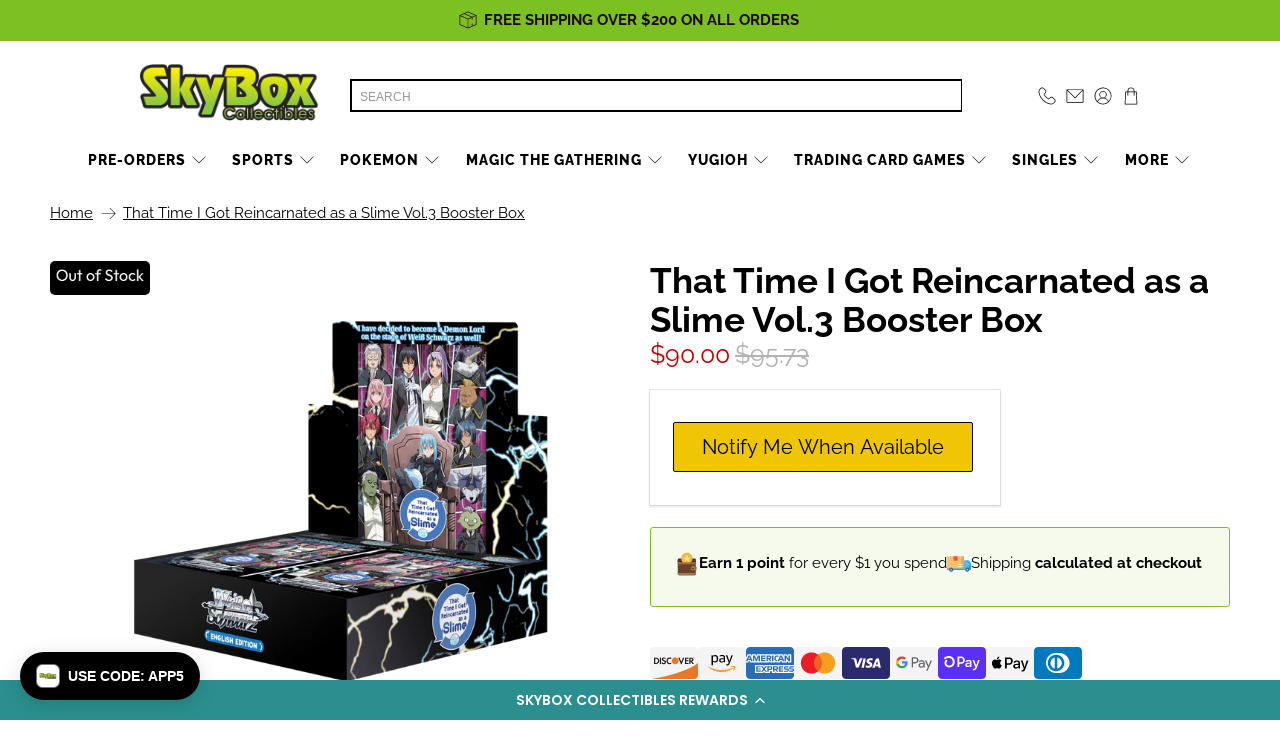

--- FILE ---
content_type: text/html; charset=utf-8
request_url: https://skyboxct.com/products/weiss-schwarz-that-time-i-got-reincarnated-as-a-slime-volume-3-booster-display-pre-order
body_size: 84013
content:


 <!doctype html>
<html class="no-js no-touch" lang="en">
<head>
 <script> 
    window.Store = window.Store || {};
    window.Store.id = 25338314812;
</script>
 <meta charset="utf-8">
 <meta http-equiv="cleartype" content="on">
 <meta name="robots" content="index,follow">
 <meta name="viewport" content="width=device-width,initial-scale=1">
 <meta name="theme-color" content="#ffffff">
 <!-- Google Tag Manager -->
 <script>(function(w,d,s,l,i){w[l]=w[l]||[];w[l].push({'gtm.start':
  new Date().getTime(),event:'gtm.js'});var f=d.getElementsByTagName(s)[0],
  j=d.createElement(s),dl=l!='dataLayer'?'&l='+l:'';j.async=true;j.src=
  'https://www.googletagmanager.com/gtm.js?id='+i+dl;f.parentNode.insertBefore(j,f);
  })(window,document,'script','dataLayer','GTM-5R5G3TLM');</script>
 <!-- End Google Tag Manager -->
 <link rel="canonical" href="https://skyboxct.com/products/weiss-schwarz-that-time-i-got-reincarnated-as-a-slime-volume-3-booster-display-pre-order">

<title>That Time I Got Reincarnated as a Slime Vol.3 Booster Box</title>
 <!-- DNS prefetches -->
 <link rel="dns-prefetch" href="https://cdn.shopify.com">
 <link rel="dns-prefetch" href="https://fonts.shopify.com">
 <link rel="dns-prefetch" href="https://monorail-edge.shopifysvc.com">
 <link rel="dns-prefetch" href="https://ajax.googleapis.com">
 <!-- Preconnects -->
 <link rel="preconnect" href="https://cdn.shopify.com" crossorigin>
 <link rel="preconnect" href="https://fonts.shopify.com" crossorigin>
 <link rel="preconnect" href="https://monorail-edge.shopifysvc.com">
 <link rel="preconnect" href="https://ajax.googleapis.com">
 <!-- Preloads -->
 <!-- Preload CSS -->
 <link rel="preload" href="//skyboxct.com/cdn/shop/t/67/assets/fancybox.css?v=30466120580444283401734108484" as="style">
 <link rel="preload" href="//skyboxct.com/cdn/shop/t/67/assets/styles.css?v=119119671103587881801762359540" as="style">
 <!-- Preload JS -->
 <link rel="preload" href="//skyboxct.com/cdn/shop/t/67/assets/vendors.js?v=11282825012671617991734108484" as="script">
 <link rel="preload" href="//skyboxct.com/cdn/shop/t/67/assets/utilities.js?v=80929356316429013381734108484" as="script">
 <link rel="preload" href="//skyboxct.com/cdn/shop/t/67/assets/app.js?v=136027531017419800571734108484" as="script">
 <link rel="preload" href="//skyboxct.com/cdn/shop/t/67/assets/z__jsMegaMenu.js?v=70862014227800920091734108484" as="script">
 <!-- CSS for Flex -->
 <link rel="stylesheet" href="//skyboxct.com/cdn/shop/t/67/assets/fancybox.css?v=30466120580444283401734108484">
 <link rel="stylesheet" href="//skyboxct.com/cdn/shop/t/67/assets/styles.css?v=119119671103587881801762359540">
 <link rel="stylesheet" href="//skyboxct.com/cdn/shop/t/67/assets/custom-styles.css?v=64746780228281519271768398030">
 <script>
    window.PXUTheme = window.PXUTheme || {};
    window.PXUTheme.version = '3.3.0';
    window.PXUTheme.name = 'Flex';
</script>
 <script>
    

window.PXUTheme = window.PXUTheme || {};


window.PXUTheme.info = {
  name: 'Flex',
  version: '3.0.0'
}


window.PXUTheme.currency = {};
window.PXUTheme.currency.show_multiple_currencies = false;
window.PXUTheme.currency.presentment_currency = "USD";
window.PXUTheme.currency.default_currency = "USD";
window.PXUTheme.currency.display_format = "money_format";
window.PXUTheme.currency.money_format = "${{amount}}";
window.PXUTheme.currency.money_format_no_currency = "${{amount}}";
window.PXUTheme.currency.money_format_currency = "${{amount}} USD";
window.PXUTheme.currency.native_multi_currency = false;
window.PXUTheme.currency.iso_code = "USD";
window.PXUTheme.currency.symbol = "$";



window.PXUTheme.allCountryOptionTags = "\u003coption value=\"United States\" data-provinces=\"[[\u0026quot;Alabama\u0026quot;,\u0026quot;Alabama\u0026quot;],[\u0026quot;Alaska\u0026quot;,\u0026quot;Alaska\u0026quot;],[\u0026quot;American Samoa\u0026quot;,\u0026quot;American Samoa\u0026quot;],[\u0026quot;Arizona\u0026quot;,\u0026quot;Arizona\u0026quot;],[\u0026quot;Arkansas\u0026quot;,\u0026quot;Arkansas\u0026quot;],[\u0026quot;Armed Forces Americas\u0026quot;,\u0026quot;Armed Forces Americas\u0026quot;],[\u0026quot;Armed Forces Europe\u0026quot;,\u0026quot;Armed Forces Europe\u0026quot;],[\u0026quot;Armed Forces Pacific\u0026quot;,\u0026quot;Armed Forces Pacific\u0026quot;],[\u0026quot;California\u0026quot;,\u0026quot;California\u0026quot;],[\u0026quot;Colorado\u0026quot;,\u0026quot;Colorado\u0026quot;],[\u0026quot;Connecticut\u0026quot;,\u0026quot;Connecticut\u0026quot;],[\u0026quot;Delaware\u0026quot;,\u0026quot;Delaware\u0026quot;],[\u0026quot;District of Columbia\u0026quot;,\u0026quot;Washington DC\u0026quot;],[\u0026quot;Federated States of Micronesia\u0026quot;,\u0026quot;Micronesia\u0026quot;],[\u0026quot;Florida\u0026quot;,\u0026quot;Florida\u0026quot;],[\u0026quot;Georgia\u0026quot;,\u0026quot;Georgia\u0026quot;],[\u0026quot;Guam\u0026quot;,\u0026quot;Guam\u0026quot;],[\u0026quot;Hawaii\u0026quot;,\u0026quot;Hawaii\u0026quot;],[\u0026quot;Idaho\u0026quot;,\u0026quot;Idaho\u0026quot;],[\u0026quot;Illinois\u0026quot;,\u0026quot;Illinois\u0026quot;],[\u0026quot;Indiana\u0026quot;,\u0026quot;Indiana\u0026quot;],[\u0026quot;Iowa\u0026quot;,\u0026quot;Iowa\u0026quot;],[\u0026quot;Kansas\u0026quot;,\u0026quot;Kansas\u0026quot;],[\u0026quot;Kentucky\u0026quot;,\u0026quot;Kentucky\u0026quot;],[\u0026quot;Louisiana\u0026quot;,\u0026quot;Louisiana\u0026quot;],[\u0026quot;Maine\u0026quot;,\u0026quot;Maine\u0026quot;],[\u0026quot;Marshall Islands\u0026quot;,\u0026quot;Marshall Islands\u0026quot;],[\u0026quot;Maryland\u0026quot;,\u0026quot;Maryland\u0026quot;],[\u0026quot;Massachusetts\u0026quot;,\u0026quot;Massachusetts\u0026quot;],[\u0026quot;Michigan\u0026quot;,\u0026quot;Michigan\u0026quot;],[\u0026quot;Minnesota\u0026quot;,\u0026quot;Minnesota\u0026quot;],[\u0026quot;Mississippi\u0026quot;,\u0026quot;Mississippi\u0026quot;],[\u0026quot;Missouri\u0026quot;,\u0026quot;Missouri\u0026quot;],[\u0026quot;Montana\u0026quot;,\u0026quot;Montana\u0026quot;],[\u0026quot;Nebraska\u0026quot;,\u0026quot;Nebraska\u0026quot;],[\u0026quot;Nevada\u0026quot;,\u0026quot;Nevada\u0026quot;],[\u0026quot;New Hampshire\u0026quot;,\u0026quot;New Hampshire\u0026quot;],[\u0026quot;New Jersey\u0026quot;,\u0026quot;New Jersey\u0026quot;],[\u0026quot;New Mexico\u0026quot;,\u0026quot;New Mexico\u0026quot;],[\u0026quot;New York\u0026quot;,\u0026quot;New York\u0026quot;],[\u0026quot;North Carolina\u0026quot;,\u0026quot;North Carolina\u0026quot;],[\u0026quot;North Dakota\u0026quot;,\u0026quot;North Dakota\u0026quot;],[\u0026quot;Northern Mariana Islands\u0026quot;,\u0026quot;Northern Mariana Islands\u0026quot;],[\u0026quot;Ohio\u0026quot;,\u0026quot;Ohio\u0026quot;],[\u0026quot;Oklahoma\u0026quot;,\u0026quot;Oklahoma\u0026quot;],[\u0026quot;Oregon\u0026quot;,\u0026quot;Oregon\u0026quot;],[\u0026quot;Palau\u0026quot;,\u0026quot;Palau\u0026quot;],[\u0026quot;Pennsylvania\u0026quot;,\u0026quot;Pennsylvania\u0026quot;],[\u0026quot;Puerto Rico\u0026quot;,\u0026quot;Puerto Rico\u0026quot;],[\u0026quot;Rhode Island\u0026quot;,\u0026quot;Rhode Island\u0026quot;],[\u0026quot;South Carolina\u0026quot;,\u0026quot;South Carolina\u0026quot;],[\u0026quot;South Dakota\u0026quot;,\u0026quot;South Dakota\u0026quot;],[\u0026quot;Tennessee\u0026quot;,\u0026quot;Tennessee\u0026quot;],[\u0026quot;Texas\u0026quot;,\u0026quot;Texas\u0026quot;],[\u0026quot;Utah\u0026quot;,\u0026quot;Utah\u0026quot;],[\u0026quot;Vermont\u0026quot;,\u0026quot;Vermont\u0026quot;],[\u0026quot;Virgin Islands\u0026quot;,\u0026quot;U.S. Virgin Islands\u0026quot;],[\u0026quot;Virginia\u0026quot;,\u0026quot;Virginia\u0026quot;],[\u0026quot;Washington\u0026quot;,\u0026quot;Washington\u0026quot;],[\u0026quot;West Virginia\u0026quot;,\u0026quot;West Virginia\u0026quot;],[\u0026quot;Wisconsin\u0026quot;,\u0026quot;Wisconsin\u0026quot;],[\u0026quot;Wyoming\u0026quot;,\u0026quot;Wyoming\u0026quot;]]\"\u003eUnited States\u003c\/option\u003e\n\u003coption value=\"---\" data-provinces=\"[]\"\u003e---\u003c\/option\u003e\n\u003coption value=\"Afghanistan\" data-provinces=\"[]\"\u003eAfghanistan\u003c\/option\u003e\n\u003coption value=\"Aland Islands\" data-provinces=\"[]\"\u003eÅland Islands\u003c\/option\u003e\n\u003coption value=\"Albania\" data-provinces=\"[]\"\u003eAlbania\u003c\/option\u003e\n\u003coption value=\"Algeria\" data-provinces=\"[]\"\u003eAlgeria\u003c\/option\u003e\n\u003coption value=\"Andorra\" data-provinces=\"[]\"\u003eAndorra\u003c\/option\u003e\n\u003coption value=\"Angola\" data-provinces=\"[]\"\u003eAngola\u003c\/option\u003e\n\u003coption value=\"Anguilla\" data-provinces=\"[]\"\u003eAnguilla\u003c\/option\u003e\n\u003coption value=\"Antigua And Barbuda\" data-provinces=\"[]\"\u003eAntigua \u0026 Barbuda\u003c\/option\u003e\n\u003coption value=\"Argentina\" data-provinces=\"[[\u0026quot;Buenos Aires\u0026quot;,\u0026quot;Buenos Aires Province\u0026quot;],[\u0026quot;Catamarca\u0026quot;,\u0026quot;Catamarca\u0026quot;],[\u0026quot;Chaco\u0026quot;,\u0026quot;Chaco\u0026quot;],[\u0026quot;Chubut\u0026quot;,\u0026quot;Chubut\u0026quot;],[\u0026quot;Ciudad Autónoma de Buenos Aires\u0026quot;,\u0026quot;Buenos Aires (Autonomous City)\u0026quot;],[\u0026quot;Corrientes\u0026quot;,\u0026quot;Corrientes\u0026quot;],[\u0026quot;Córdoba\u0026quot;,\u0026quot;Córdoba\u0026quot;],[\u0026quot;Entre Ríos\u0026quot;,\u0026quot;Entre Ríos\u0026quot;],[\u0026quot;Formosa\u0026quot;,\u0026quot;Formosa\u0026quot;],[\u0026quot;Jujuy\u0026quot;,\u0026quot;Jujuy\u0026quot;],[\u0026quot;La Pampa\u0026quot;,\u0026quot;La Pampa\u0026quot;],[\u0026quot;La Rioja\u0026quot;,\u0026quot;La Rioja\u0026quot;],[\u0026quot;Mendoza\u0026quot;,\u0026quot;Mendoza\u0026quot;],[\u0026quot;Misiones\u0026quot;,\u0026quot;Misiones\u0026quot;],[\u0026quot;Neuquén\u0026quot;,\u0026quot;Neuquén\u0026quot;],[\u0026quot;Río Negro\u0026quot;,\u0026quot;Río Negro\u0026quot;],[\u0026quot;Salta\u0026quot;,\u0026quot;Salta\u0026quot;],[\u0026quot;San Juan\u0026quot;,\u0026quot;San Juan\u0026quot;],[\u0026quot;San Luis\u0026quot;,\u0026quot;San Luis\u0026quot;],[\u0026quot;Santa Cruz\u0026quot;,\u0026quot;Santa Cruz\u0026quot;],[\u0026quot;Santa Fe\u0026quot;,\u0026quot;Santa Fe\u0026quot;],[\u0026quot;Santiago Del Estero\u0026quot;,\u0026quot;Santiago del Estero\u0026quot;],[\u0026quot;Tierra Del Fuego\u0026quot;,\u0026quot;Tierra del Fuego\u0026quot;],[\u0026quot;Tucumán\u0026quot;,\u0026quot;Tucumán\u0026quot;]]\"\u003eArgentina\u003c\/option\u003e\n\u003coption value=\"Armenia\" data-provinces=\"[]\"\u003eArmenia\u003c\/option\u003e\n\u003coption value=\"Aruba\" data-provinces=\"[]\"\u003eAruba\u003c\/option\u003e\n\u003coption value=\"Ascension Island\" data-provinces=\"[]\"\u003eAscension Island\u003c\/option\u003e\n\u003coption value=\"Australia\" data-provinces=\"[[\u0026quot;Australian Capital Territory\u0026quot;,\u0026quot;Australian Capital Territory\u0026quot;],[\u0026quot;New South Wales\u0026quot;,\u0026quot;New South Wales\u0026quot;],[\u0026quot;Northern Territory\u0026quot;,\u0026quot;Northern Territory\u0026quot;],[\u0026quot;Queensland\u0026quot;,\u0026quot;Queensland\u0026quot;],[\u0026quot;South Australia\u0026quot;,\u0026quot;South Australia\u0026quot;],[\u0026quot;Tasmania\u0026quot;,\u0026quot;Tasmania\u0026quot;],[\u0026quot;Victoria\u0026quot;,\u0026quot;Victoria\u0026quot;],[\u0026quot;Western Australia\u0026quot;,\u0026quot;Western Australia\u0026quot;]]\"\u003eAustralia\u003c\/option\u003e\n\u003coption value=\"Austria\" data-provinces=\"[]\"\u003eAustria\u003c\/option\u003e\n\u003coption value=\"Azerbaijan\" data-provinces=\"[]\"\u003eAzerbaijan\u003c\/option\u003e\n\u003coption value=\"Bahamas\" data-provinces=\"[]\"\u003eBahamas\u003c\/option\u003e\n\u003coption value=\"Bahrain\" data-provinces=\"[]\"\u003eBahrain\u003c\/option\u003e\n\u003coption value=\"Bangladesh\" data-provinces=\"[]\"\u003eBangladesh\u003c\/option\u003e\n\u003coption value=\"Barbados\" data-provinces=\"[]\"\u003eBarbados\u003c\/option\u003e\n\u003coption value=\"Belarus\" data-provinces=\"[]\"\u003eBelarus\u003c\/option\u003e\n\u003coption value=\"Belgium\" data-provinces=\"[]\"\u003eBelgium\u003c\/option\u003e\n\u003coption value=\"Belize\" data-provinces=\"[]\"\u003eBelize\u003c\/option\u003e\n\u003coption value=\"Benin\" data-provinces=\"[]\"\u003eBenin\u003c\/option\u003e\n\u003coption value=\"Bermuda\" data-provinces=\"[]\"\u003eBermuda\u003c\/option\u003e\n\u003coption value=\"Bhutan\" data-provinces=\"[]\"\u003eBhutan\u003c\/option\u003e\n\u003coption value=\"Bolivia\" data-provinces=\"[]\"\u003eBolivia\u003c\/option\u003e\n\u003coption value=\"Bosnia And Herzegovina\" data-provinces=\"[]\"\u003eBosnia \u0026 Herzegovina\u003c\/option\u003e\n\u003coption value=\"Botswana\" data-provinces=\"[]\"\u003eBotswana\u003c\/option\u003e\n\u003coption value=\"Brazil\" data-provinces=\"[[\u0026quot;Acre\u0026quot;,\u0026quot;Acre\u0026quot;],[\u0026quot;Alagoas\u0026quot;,\u0026quot;Alagoas\u0026quot;],[\u0026quot;Amapá\u0026quot;,\u0026quot;Amapá\u0026quot;],[\u0026quot;Amazonas\u0026quot;,\u0026quot;Amazonas\u0026quot;],[\u0026quot;Bahia\u0026quot;,\u0026quot;Bahia\u0026quot;],[\u0026quot;Ceará\u0026quot;,\u0026quot;Ceará\u0026quot;],[\u0026quot;Distrito Federal\u0026quot;,\u0026quot;Federal District\u0026quot;],[\u0026quot;Espírito Santo\u0026quot;,\u0026quot;Espírito Santo\u0026quot;],[\u0026quot;Goiás\u0026quot;,\u0026quot;Goiás\u0026quot;],[\u0026quot;Maranhão\u0026quot;,\u0026quot;Maranhão\u0026quot;],[\u0026quot;Mato Grosso\u0026quot;,\u0026quot;Mato Grosso\u0026quot;],[\u0026quot;Mato Grosso do Sul\u0026quot;,\u0026quot;Mato Grosso do Sul\u0026quot;],[\u0026quot;Minas Gerais\u0026quot;,\u0026quot;Minas Gerais\u0026quot;],[\u0026quot;Paraná\u0026quot;,\u0026quot;Paraná\u0026quot;],[\u0026quot;Paraíba\u0026quot;,\u0026quot;Paraíba\u0026quot;],[\u0026quot;Pará\u0026quot;,\u0026quot;Pará\u0026quot;],[\u0026quot;Pernambuco\u0026quot;,\u0026quot;Pernambuco\u0026quot;],[\u0026quot;Piauí\u0026quot;,\u0026quot;Piauí\u0026quot;],[\u0026quot;Rio Grande do Norte\u0026quot;,\u0026quot;Rio Grande do Norte\u0026quot;],[\u0026quot;Rio Grande do Sul\u0026quot;,\u0026quot;Rio Grande do Sul\u0026quot;],[\u0026quot;Rio de Janeiro\u0026quot;,\u0026quot;Rio de Janeiro\u0026quot;],[\u0026quot;Rondônia\u0026quot;,\u0026quot;Rondônia\u0026quot;],[\u0026quot;Roraima\u0026quot;,\u0026quot;Roraima\u0026quot;],[\u0026quot;Santa Catarina\u0026quot;,\u0026quot;Santa Catarina\u0026quot;],[\u0026quot;Sergipe\u0026quot;,\u0026quot;Sergipe\u0026quot;],[\u0026quot;São Paulo\u0026quot;,\u0026quot;São Paulo\u0026quot;],[\u0026quot;Tocantins\u0026quot;,\u0026quot;Tocantins\u0026quot;]]\"\u003eBrazil\u003c\/option\u003e\n\u003coption value=\"British Indian Ocean Territory\" data-provinces=\"[]\"\u003eBritish Indian Ocean Territory\u003c\/option\u003e\n\u003coption value=\"Virgin Islands, British\" data-provinces=\"[]\"\u003eBritish Virgin Islands\u003c\/option\u003e\n\u003coption value=\"Brunei\" data-provinces=\"[]\"\u003eBrunei\u003c\/option\u003e\n\u003coption value=\"Bulgaria\" data-provinces=\"[]\"\u003eBulgaria\u003c\/option\u003e\n\u003coption value=\"Burkina Faso\" data-provinces=\"[]\"\u003eBurkina Faso\u003c\/option\u003e\n\u003coption value=\"Burundi\" data-provinces=\"[]\"\u003eBurundi\u003c\/option\u003e\n\u003coption value=\"Cambodia\" data-provinces=\"[]\"\u003eCambodia\u003c\/option\u003e\n\u003coption value=\"Republic of Cameroon\" data-provinces=\"[]\"\u003eCameroon\u003c\/option\u003e\n\u003coption value=\"Canada\" data-provinces=\"[[\u0026quot;Alberta\u0026quot;,\u0026quot;Alberta\u0026quot;],[\u0026quot;British Columbia\u0026quot;,\u0026quot;British Columbia\u0026quot;],[\u0026quot;Manitoba\u0026quot;,\u0026quot;Manitoba\u0026quot;],[\u0026quot;New Brunswick\u0026quot;,\u0026quot;New Brunswick\u0026quot;],[\u0026quot;Newfoundland and Labrador\u0026quot;,\u0026quot;Newfoundland and Labrador\u0026quot;],[\u0026quot;Northwest Territories\u0026quot;,\u0026quot;Northwest Territories\u0026quot;],[\u0026quot;Nova Scotia\u0026quot;,\u0026quot;Nova Scotia\u0026quot;],[\u0026quot;Nunavut\u0026quot;,\u0026quot;Nunavut\u0026quot;],[\u0026quot;Ontario\u0026quot;,\u0026quot;Ontario\u0026quot;],[\u0026quot;Prince Edward Island\u0026quot;,\u0026quot;Prince Edward Island\u0026quot;],[\u0026quot;Quebec\u0026quot;,\u0026quot;Quebec\u0026quot;],[\u0026quot;Saskatchewan\u0026quot;,\u0026quot;Saskatchewan\u0026quot;],[\u0026quot;Yukon\u0026quot;,\u0026quot;Yukon\u0026quot;]]\"\u003eCanada\u003c\/option\u003e\n\u003coption value=\"Cape Verde\" data-provinces=\"[]\"\u003eCape Verde\u003c\/option\u003e\n\u003coption value=\"Caribbean Netherlands\" data-provinces=\"[]\"\u003eCaribbean Netherlands\u003c\/option\u003e\n\u003coption value=\"Cayman Islands\" data-provinces=\"[]\"\u003eCayman Islands\u003c\/option\u003e\n\u003coption value=\"Central African Republic\" data-provinces=\"[]\"\u003eCentral African Republic\u003c\/option\u003e\n\u003coption value=\"Chad\" data-provinces=\"[]\"\u003eChad\u003c\/option\u003e\n\u003coption value=\"Chile\" data-provinces=\"[[\u0026quot;Antofagasta\u0026quot;,\u0026quot;Antofagasta\u0026quot;],[\u0026quot;Araucanía\u0026quot;,\u0026quot;Araucanía\u0026quot;],[\u0026quot;Arica and Parinacota\u0026quot;,\u0026quot;Arica y Parinacota\u0026quot;],[\u0026quot;Atacama\u0026quot;,\u0026quot;Atacama\u0026quot;],[\u0026quot;Aysén\u0026quot;,\u0026quot;Aysén\u0026quot;],[\u0026quot;Biobío\u0026quot;,\u0026quot;Bío Bío\u0026quot;],[\u0026quot;Coquimbo\u0026quot;,\u0026quot;Coquimbo\u0026quot;],[\u0026quot;Los Lagos\u0026quot;,\u0026quot;Los Lagos\u0026quot;],[\u0026quot;Los Ríos\u0026quot;,\u0026quot;Los Ríos\u0026quot;],[\u0026quot;Magallanes\u0026quot;,\u0026quot;Magallanes Region\u0026quot;],[\u0026quot;Maule\u0026quot;,\u0026quot;Maule\u0026quot;],[\u0026quot;O\u0026#39;Higgins\u0026quot;,\u0026quot;Libertador General Bernardo O’Higgins\u0026quot;],[\u0026quot;Santiago\u0026quot;,\u0026quot;Santiago Metropolitan\u0026quot;],[\u0026quot;Tarapacá\u0026quot;,\u0026quot;Tarapacá\u0026quot;],[\u0026quot;Valparaíso\u0026quot;,\u0026quot;Valparaíso\u0026quot;],[\u0026quot;Ñuble\u0026quot;,\u0026quot;Ñuble\u0026quot;]]\"\u003eChile\u003c\/option\u003e\n\u003coption value=\"China\" data-provinces=\"[[\u0026quot;Anhui\u0026quot;,\u0026quot;Anhui\u0026quot;],[\u0026quot;Beijing\u0026quot;,\u0026quot;Beijing\u0026quot;],[\u0026quot;Chongqing\u0026quot;,\u0026quot;Chongqing\u0026quot;],[\u0026quot;Fujian\u0026quot;,\u0026quot;Fujian\u0026quot;],[\u0026quot;Gansu\u0026quot;,\u0026quot;Gansu\u0026quot;],[\u0026quot;Guangdong\u0026quot;,\u0026quot;Guangdong\u0026quot;],[\u0026quot;Guangxi\u0026quot;,\u0026quot;Guangxi\u0026quot;],[\u0026quot;Guizhou\u0026quot;,\u0026quot;Guizhou\u0026quot;],[\u0026quot;Hainan\u0026quot;,\u0026quot;Hainan\u0026quot;],[\u0026quot;Hebei\u0026quot;,\u0026quot;Hebei\u0026quot;],[\u0026quot;Heilongjiang\u0026quot;,\u0026quot;Heilongjiang\u0026quot;],[\u0026quot;Henan\u0026quot;,\u0026quot;Henan\u0026quot;],[\u0026quot;Hubei\u0026quot;,\u0026quot;Hubei\u0026quot;],[\u0026quot;Hunan\u0026quot;,\u0026quot;Hunan\u0026quot;],[\u0026quot;Inner Mongolia\u0026quot;,\u0026quot;Inner Mongolia\u0026quot;],[\u0026quot;Jiangsu\u0026quot;,\u0026quot;Jiangsu\u0026quot;],[\u0026quot;Jiangxi\u0026quot;,\u0026quot;Jiangxi\u0026quot;],[\u0026quot;Jilin\u0026quot;,\u0026quot;Jilin\u0026quot;],[\u0026quot;Liaoning\u0026quot;,\u0026quot;Liaoning\u0026quot;],[\u0026quot;Ningxia\u0026quot;,\u0026quot;Ningxia\u0026quot;],[\u0026quot;Qinghai\u0026quot;,\u0026quot;Qinghai\u0026quot;],[\u0026quot;Shaanxi\u0026quot;,\u0026quot;Shaanxi\u0026quot;],[\u0026quot;Shandong\u0026quot;,\u0026quot;Shandong\u0026quot;],[\u0026quot;Shanghai\u0026quot;,\u0026quot;Shanghai\u0026quot;],[\u0026quot;Shanxi\u0026quot;,\u0026quot;Shanxi\u0026quot;],[\u0026quot;Sichuan\u0026quot;,\u0026quot;Sichuan\u0026quot;],[\u0026quot;Tianjin\u0026quot;,\u0026quot;Tianjin\u0026quot;],[\u0026quot;Xinjiang\u0026quot;,\u0026quot;Xinjiang\u0026quot;],[\u0026quot;Xizang\u0026quot;,\u0026quot;Tibet\u0026quot;],[\u0026quot;Yunnan\u0026quot;,\u0026quot;Yunnan\u0026quot;],[\u0026quot;Zhejiang\u0026quot;,\u0026quot;Zhejiang\u0026quot;]]\"\u003eChina\u003c\/option\u003e\n\u003coption value=\"Christmas Island\" data-provinces=\"[]\"\u003eChristmas Island\u003c\/option\u003e\n\u003coption value=\"Cocos (Keeling) Islands\" data-provinces=\"[]\"\u003eCocos (Keeling) Islands\u003c\/option\u003e\n\u003coption value=\"Colombia\" data-provinces=\"[[\u0026quot;Amazonas\u0026quot;,\u0026quot;Amazonas\u0026quot;],[\u0026quot;Antioquia\u0026quot;,\u0026quot;Antioquia\u0026quot;],[\u0026quot;Arauca\u0026quot;,\u0026quot;Arauca\u0026quot;],[\u0026quot;Atlántico\u0026quot;,\u0026quot;Atlántico\u0026quot;],[\u0026quot;Bogotá, D.C.\u0026quot;,\u0026quot;Capital District\u0026quot;],[\u0026quot;Bolívar\u0026quot;,\u0026quot;Bolívar\u0026quot;],[\u0026quot;Boyacá\u0026quot;,\u0026quot;Boyacá\u0026quot;],[\u0026quot;Caldas\u0026quot;,\u0026quot;Caldas\u0026quot;],[\u0026quot;Caquetá\u0026quot;,\u0026quot;Caquetá\u0026quot;],[\u0026quot;Casanare\u0026quot;,\u0026quot;Casanare\u0026quot;],[\u0026quot;Cauca\u0026quot;,\u0026quot;Cauca\u0026quot;],[\u0026quot;Cesar\u0026quot;,\u0026quot;Cesar\u0026quot;],[\u0026quot;Chocó\u0026quot;,\u0026quot;Chocó\u0026quot;],[\u0026quot;Cundinamarca\u0026quot;,\u0026quot;Cundinamarca\u0026quot;],[\u0026quot;Córdoba\u0026quot;,\u0026quot;Córdoba\u0026quot;],[\u0026quot;Guainía\u0026quot;,\u0026quot;Guainía\u0026quot;],[\u0026quot;Guaviare\u0026quot;,\u0026quot;Guaviare\u0026quot;],[\u0026quot;Huila\u0026quot;,\u0026quot;Huila\u0026quot;],[\u0026quot;La Guajira\u0026quot;,\u0026quot;La Guajira\u0026quot;],[\u0026quot;Magdalena\u0026quot;,\u0026quot;Magdalena\u0026quot;],[\u0026quot;Meta\u0026quot;,\u0026quot;Meta\u0026quot;],[\u0026quot;Nariño\u0026quot;,\u0026quot;Nariño\u0026quot;],[\u0026quot;Norte de Santander\u0026quot;,\u0026quot;Norte de Santander\u0026quot;],[\u0026quot;Putumayo\u0026quot;,\u0026quot;Putumayo\u0026quot;],[\u0026quot;Quindío\u0026quot;,\u0026quot;Quindío\u0026quot;],[\u0026quot;Risaralda\u0026quot;,\u0026quot;Risaralda\u0026quot;],[\u0026quot;San Andrés, Providencia y Santa Catalina\u0026quot;,\u0026quot;San Andrés \\u0026 Providencia\u0026quot;],[\u0026quot;Santander\u0026quot;,\u0026quot;Santander\u0026quot;],[\u0026quot;Sucre\u0026quot;,\u0026quot;Sucre\u0026quot;],[\u0026quot;Tolima\u0026quot;,\u0026quot;Tolima\u0026quot;],[\u0026quot;Valle del Cauca\u0026quot;,\u0026quot;Valle del Cauca\u0026quot;],[\u0026quot;Vaupés\u0026quot;,\u0026quot;Vaupés\u0026quot;],[\u0026quot;Vichada\u0026quot;,\u0026quot;Vichada\u0026quot;]]\"\u003eColombia\u003c\/option\u003e\n\u003coption value=\"Comoros\" data-provinces=\"[]\"\u003eComoros\u003c\/option\u003e\n\u003coption value=\"Congo\" data-provinces=\"[]\"\u003eCongo - Brazzaville\u003c\/option\u003e\n\u003coption value=\"Congo, The Democratic Republic Of The\" data-provinces=\"[]\"\u003eCongo - Kinshasa\u003c\/option\u003e\n\u003coption value=\"Cook Islands\" data-provinces=\"[]\"\u003eCook Islands\u003c\/option\u003e\n\u003coption value=\"Costa Rica\" data-provinces=\"[[\u0026quot;Alajuela\u0026quot;,\u0026quot;Alajuela\u0026quot;],[\u0026quot;Cartago\u0026quot;,\u0026quot;Cartago\u0026quot;],[\u0026quot;Guanacaste\u0026quot;,\u0026quot;Guanacaste\u0026quot;],[\u0026quot;Heredia\u0026quot;,\u0026quot;Heredia\u0026quot;],[\u0026quot;Limón\u0026quot;,\u0026quot;Limón\u0026quot;],[\u0026quot;Puntarenas\u0026quot;,\u0026quot;Puntarenas\u0026quot;],[\u0026quot;San José\u0026quot;,\u0026quot;San José\u0026quot;]]\"\u003eCosta Rica\u003c\/option\u003e\n\u003coption value=\"Croatia\" data-provinces=\"[]\"\u003eCroatia\u003c\/option\u003e\n\u003coption value=\"Curaçao\" data-provinces=\"[]\"\u003eCuraçao\u003c\/option\u003e\n\u003coption value=\"Cyprus\" data-provinces=\"[]\"\u003eCyprus\u003c\/option\u003e\n\u003coption value=\"Czech Republic\" data-provinces=\"[]\"\u003eCzechia\u003c\/option\u003e\n\u003coption value=\"Côte d'Ivoire\" data-provinces=\"[]\"\u003eCôte d’Ivoire\u003c\/option\u003e\n\u003coption value=\"Denmark\" data-provinces=\"[]\"\u003eDenmark\u003c\/option\u003e\n\u003coption value=\"Djibouti\" data-provinces=\"[]\"\u003eDjibouti\u003c\/option\u003e\n\u003coption value=\"Dominica\" data-provinces=\"[]\"\u003eDominica\u003c\/option\u003e\n\u003coption value=\"Dominican Republic\" data-provinces=\"[]\"\u003eDominican Republic\u003c\/option\u003e\n\u003coption value=\"Ecuador\" data-provinces=\"[]\"\u003eEcuador\u003c\/option\u003e\n\u003coption value=\"Egypt\" data-provinces=\"[[\u0026quot;6th of October\u0026quot;,\u0026quot;6th of October\u0026quot;],[\u0026quot;Al Sharqia\u0026quot;,\u0026quot;Al Sharqia\u0026quot;],[\u0026quot;Alexandria\u0026quot;,\u0026quot;Alexandria\u0026quot;],[\u0026quot;Aswan\u0026quot;,\u0026quot;Aswan\u0026quot;],[\u0026quot;Asyut\u0026quot;,\u0026quot;Asyut\u0026quot;],[\u0026quot;Beheira\u0026quot;,\u0026quot;Beheira\u0026quot;],[\u0026quot;Beni Suef\u0026quot;,\u0026quot;Beni Suef\u0026quot;],[\u0026quot;Cairo\u0026quot;,\u0026quot;Cairo\u0026quot;],[\u0026quot;Dakahlia\u0026quot;,\u0026quot;Dakahlia\u0026quot;],[\u0026quot;Damietta\u0026quot;,\u0026quot;Damietta\u0026quot;],[\u0026quot;Faiyum\u0026quot;,\u0026quot;Faiyum\u0026quot;],[\u0026quot;Gharbia\u0026quot;,\u0026quot;Gharbia\u0026quot;],[\u0026quot;Giza\u0026quot;,\u0026quot;Giza\u0026quot;],[\u0026quot;Helwan\u0026quot;,\u0026quot;Helwan\u0026quot;],[\u0026quot;Ismailia\u0026quot;,\u0026quot;Ismailia\u0026quot;],[\u0026quot;Kafr el-Sheikh\u0026quot;,\u0026quot;Kafr el-Sheikh\u0026quot;],[\u0026quot;Luxor\u0026quot;,\u0026quot;Luxor\u0026quot;],[\u0026quot;Matrouh\u0026quot;,\u0026quot;Matrouh\u0026quot;],[\u0026quot;Minya\u0026quot;,\u0026quot;Minya\u0026quot;],[\u0026quot;Monufia\u0026quot;,\u0026quot;Monufia\u0026quot;],[\u0026quot;New Valley\u0026quot;,\u0026quot;New Valley\u0026quot;],[\u0026quot;North Sinai\u0026quot;,\u0026quot;North Sinai\u0026quot;],[\u0026quot;Port Said\u0026quot;,\u0026quot;Port Said\u0026quot;],[\u0026quot;Qalyubia\u0026quot;,\u0026quot;Qalyubia\u0026quot;],[\u0026quot;Qena\u0026quot;,\u0026quot;Qena\u0026quot;],[\u0026quot;Red Sea\u0026quot;,\u0026quot;Red Sea\u0026quot;],[\u0026quot;Sohag\u0026quot;,\u0026quot;Sohag\u0026quot;],[\u0026quot;South Sinai\u0026quot;,\u0026quot;South Sinai\u0026quot;],[\u0026quot;Suez\u0026quot;,\u0026quot;Suez\u0026quot;]]\"\u003eEgypt\u003c\/option\u003e\n\u003coption value=\"El Salvador\" data-provinces=\"[[\u0026quot;Ahuachapán\u0026quot;,\u0026quot;Ahuachapán\u0026quot;],[\u0026quot;Cabañas\u0026quot;,\u0026quot;Cabañas\u0026quot;],[\u0026quot;Chalatenango\u0026quot;,\u0026quot;Chalatenango\u0026quot;],[\u0026quot;Cuscatlán\u0026quot;,\u0026quot;Cuscatlán\u0026quot;],[\u0026quot;La Libertad\u0026quot;,\u0026quot;La Libertad\u0026quot;],[\u0026quot;La Paz\u0026quot;,\u0026quot;La Paz\u0026quot;],[\u0026quot;La Unión\u0026quot;,\u0026quot;La Unión\u0026quot;],[\u0026quot;Morazán\u0026quot;,\u0026quot;Morazán\u0026quot;],[\u0026quot;San Miguel\u0026quot;,\u0026quot;San Miguel\u0026quot;],[\u0026quot;San Salvador\u0026quot;,\u0026quot;San Salvador\u0026quot;],[\u0026quot;San Vicente\u0026quot;,\u0026quot;San Vicente\u0026quot;],[\u0026quot;Santa Ana\u0026quot;,\u0026quot;Santa Ana\u0026quot;],[\u0026quot;Sonsonate\u0026quot;,\u0026quot;Sonsonate\u0026quot;],[\u0026quot;Usulután\u0026quot;,\u0026quot;Usulután\u0026quot;]]\"\u003eEl Salvador\u003c\/option\u003e\n\u003coption value=\"Equatorial Guinea\" data-provinces=\"[]\"\u003eEquatorial Guinea\u003c\/option\u003e\n\u003coption value=\"Eritrea\" data-provinces=\"[]\"\u003eEritrea\u003c\/option\u003e\n\u003coption value=\"Estonia\" data-provinces=\"[]\"\u003eEstonia\u003c\/option\u003e\n\u003coption value=\"Eswatini\" data-provinces=\"[]\"\u003eEswatini\u003c\/option\u003e\n\u003coption value=\"Ethiopia\" data-provinces=\"[]\"\u003eEthiopia\u003c\/option\u003e\n\u003coption value=\"Falkland Islands (Malvinas)\" data-provinces=\"[]\"\u003eFalkland Islands\u003c\/option\u003e\n\u003coption value=\"Faroe Islands\" data-provinces=\"[]\"\u003eFaroe Islands\u003c\/option\u003e\n\u003coption value=\"Fiji\" data-provinces=\"[]\"\u003eFiji\u003c\/option\u003e\n\u003coption value=\"Finland\" data-provinces=\"[]\"\u003eFinland\u003c\/option\u003e\n\u003coption value=\"France\" data-provinces=\"[]\"\u003eFrance\u003c\/option\u003e\n\u003coption value=\"French Guiana\" data-provinces=\"[]\"\u003eFrench Guiana\u003c\/option\u003e\n\u003coption value=\"French Polynesia\" data-provinces=\"[]\"\u003eFrench Polynesia\u003c\/option\u003e\n\u003coption value=\"French Southern Territories\" data-provinces=\"[]\"\u003eFrench Southern Territories\u003c\/option\u003e\n\u003coption value=\"Gabon\" data-provinces=\"[]\"\u003eGabon\u003c\/option\u003e\n\u003coption value=\"Gambia\" data-provinces=\"[]\"\u003eGambia\u003c\/option\u003e\n\u003coption value=\"Georgia\" data-provinces=\"[]\"\u003eGeorgia\u003c\/option\u003e\n\u003coption value=\"Germany\" data-provinces=\"[]\"\u003eGermany\u003c\/option\u003e\n\u003coption value=\"Ghana\" data-provinces=\"[]\"\u003eGhana\u003c\/option\u003e\n\u003coption value=\"Gibraltar\" data-provinces=\"[]\"\u003eGibraltar\u003c\/option\u003e\n\u003coption value=\"Greece\" data-provinces=\"[]\"\u003eGreece\u003c\/option\u003e\n\u003coption value=\"Greenland\" data-provinces=\"[]\"\u003eGreenland\u003c\/option\u003e\n\u003coption value=\"Grenada\" data-provinces=\"[]\"\u003eGrenada\u003c\/option\u003e\n\u003coption value=\"Guadeloupe\" data-provinces=\"[]\"\u003eGuadeloupe\u003c\/option\u003e\n\u003coption value=\"Guatemala\" data-provinces=\"[[\u0026quot;Alta Verapaz\u0026quot;,\u0026quot;Alta Verapaz\u0026quot;],[\u0026quot;Baja Verapaz\u0026quot;,\u0026quot;Baja Verapaz\u0026quot;],[\u0026quot;Chimaltenango\u0026quot;,\u0026quot;Chimaltenango\u0026quot;],[\u0026quot;Chiquimula\u0026quot;,\u0026quot;Chiquimula\u0026quot;],[\u0026quot;El Progreso\u0026quot;,\u0026quot;El Progreso\u0026quot;],[\u0026quot;Escuintla\u0026quot;,\u0026quot;Escuintla\u0026quot;],[\u0026quot;Guatemala\u0026quot;,\u0026quot;Guatemala\u0026quot;],[\u0026quot;Huehuetenango\u0026quot;,\u0026quot;Huehuetenango\u0026quot;],[\u0026quot;Izabal\u0026quot;,\u0026quot;Izabal\u0026quot;],[\u0026quot;Jalapa\u0026quot;,\u0026quot;Jalapa\u0026quot;],[\u0026quot;Jutiapa\u0026quot;,\u0026quot;Jutiapa\u0026quot;],[\u0026quot;Petén\u0026quot;,\u0026quot;Petén\u0026quot;],[\u0026quot;Quetzaltenango\u0026quot;,\u0026quot;Quetzaltenango\u0026quot;],[\u0026quot;Quiché\u0026quot;,\u0026quot;Quiché\u0026quot;],[\u0026quot;Retalhuleu\u0026quot;,\u0026quot;Retalhuleu\u0026quot;],[\u0026quot;Sacatepéquez\u0026quot;,\u0026quot;Sacatepéquez\u0026quot;],[\u0026quot;San Marcos\u0026quot;,\u0026quot;San Marcos\u0026quot;],[\u0026quot;Santa Rosa\u0026quot;,\u0026quot;Santa Rosa\u0026quot;],[\u0026quot;Sololá\u0026quot;,\u0026quot;Sololá\u0026quot;],[\u0026quot;Suchitepéquez\u0026quot;,\u0026quot;Suchitepéquez\u0026quot;],[\u0026quot;Totonicapán\u0026quot;,\u0026quot;Totonicapán\u0026quot;],[\u0026quot;Zacapa\u0026quot;,\u0026quot;Zacapa\u0026quot;]]\"\u003eGuatemala\u003c\/option\u003e\n\u003coption value=\"Guernsey\" data-provinces=\"[]\"\u003eGuernsey\u003c\/option\u003e\n\u003coption value=\"Guinea\" data-provinces=\"[]\"\u003eGuinea\u003c\/option\u003e\n\u003coption value=\"Guinea Bissau\" data-provinces=\"[]\"\u003eGuinea-Bissau\u003c\/option\u003e\n\u003coption value=\"Guyana\" data-provinces=\"[]\"\u003eGuyana\u003c\/option\u003e\n\u003coption value=\"Haiti\" data-provinces=\"[]\"\u003eHaiti\u003c\/option\u003e\n\u003coption value=\"Honduras\" data-provinces=\"[]\"\u003eHonduras\u003c\/option\u003e\n\u003coption value=\"Hong Kong\" data-provinces=\"[[\u0026quot;Hong Kong Island\u0026quot;,\u0026quot;Hong Kong Island\u0026quot;],[\u0026quot;Kowloon\u0026quot;,\u0026quot;Kowloon\u0026quot;],[\u0026quot;New Territories\u0026quot;,\u0026quot;New Territories\u0026quot;]]\"\u003eHong Kong SAR\u003c\/option\u003e\n\u003coption value=\"Hungary\" data-provinces=\"[]\"\u003eHungary\u003c\/option\u003e\n\u003coption value=\"Iceland\" data-provinces=\"[]\"\u003eIceland\u003c\/option\u003e\n\u003coption value=\"India\" data-provinces=\"[[\u0026quot;Andaman and Nicobar Islands\u0026quot;,\u0026quot;Andaman and Nicobar Islands\u0026quot;],[\u0026quot;Andhra Pradesh\u0026quot;,\u0026quot;Andhra Pradesh\u0026quot;],[\u0026quot;Arunachal Pradesh\u0026quot;,\u0026quot;Arunachal Pradesh\u0026quot;],[\u0026quot;Assam\u0026quot;,\u0026quot;Assam\u0026quot;],[\u0026quot;Bihar\u0026quot;,\u0026quot;Bihar\u0026quot;],[\u0026quot;Chandigarh\u0026quot;,\u0026quot;Chandigarh\u0026quot;],[\u0026quot;Chhattisgarh\u0026quot;,\u0026quot;Chhattisgarh\u0026quot;],[\u0026quot;Dadra and Nagar Haveli\u0026quot;,\u0026quot;Dadra and Nagar Haveli\u0026quot;],[\u0026quot;Daman and Diu\u0026quot;,\u0026quot;Daman and Diu\u0026quot;],[\u0026quot;Delhi\u0026quot;,\u0026quot;Delhi\u0026quot;],[\u0026quot;Goa\u0026quot;,\u0026quot;Goa\u0026quot;],[\u0026quot;Gujarat\u0026quot;,\u0026quot;Gujarat\u0026quot;],[\u0026quot;Haryana\u0026quot;,\u0026quot;Haryana\u0026quot;],[\u0026quot;Himachal Pradesh\u0026quot;,\u0026quot;Himachal Pradesh\u0026quot;],[\u0026quot;Jammu and Kashmir\u0026quot;,\u0026quot;Jammu and Kashmir\u0026quot;],[\u0026quot;Jharkhand\u0026quot;,\u0026quot;Jharkhand\u0026quot;],[\u0026quot;Karnataka\u0026quot;,\u0026quot;Karnataka\u0026quot;],[\u0026quot;Kerala\u0026quot;,\u0026quot;Kerala\u0026quot;],[\u0026quot;Ladakh\u0026quot;,\u0026quot;Ladakh\u0026quot;],[\u0026quot;Lakshadweep\u0026quot;,\u0026quot;Lakshadweep\u0026quot;],[\u0026quot;Madhya Pradesh\u0026quot;,\u0026quot;Madhya Pradesh\u0026quot;],[\u0026quot;Maharashtra\u0026quot;,\u0026quot;Maharashtra\u0026quot;],[\u0026quot;Manipur\u0026quot;,\u0026quot;Manipur\u0026quot;],[\u0026quot;Meghalaya\u0026quot;,\u0026quot;Meghalaya\u0026quot;],[\u0026quot;Mizoram\u0026quot;,\u0026quot;Mizoram\u0026quot;],[\u0026quot;Nagaland\u0026quot;,\u0026quot;Nagaland\u0026quot;],[\u0026quot;Odisha\u0026quot;,\u0026quot;Odisha\u0026quot;],[\u0026quot;Puducherry\u0026quot;,\u0026quot;Puducherry\u0026quot;],[\u0026quot;Punjab\u0026quot;,\u0026quot;Punjab\u0026quot;],[\u0026quot;Rajasthan\u0026quot;,\u0026quot;Rajasthan\u0026quot;],[\u0026quot;Sikkim\u0026quot;,\u0026quot;Sikkim\u0026quot;],[\u0026quot;Tamil Nadu\u0026quot;,\u0026quot;Tamil Nadu\u0026quot;],[\u0026quot;Telangana\u0026quot;,\u0026quot;Telangana\u0026quot;],[\u0026quot;Tripura\u0026quot;,\u0026quot;Tripura\u0026quot;],[\u0026quot;Uttar Pradesh\u0026quot;,\u0026quot;Uttar Pradesh\u0026quot;],[\u0026quot;Uttarakhand\u0026quot;,\u0026quot;Uttarakhand\u0026quot;],[\u0026quot;West Bengal\u0026quot;,\u0026quot;West Bengal\u0026quot;]]\"\u003eIndia\u003c\/option\u003e\n\u003coption value=\"Indonesia\" data-provinces=\"[[\u0026quot;Aceh\u0026quot;,\u0026quot;Aceh\u0026quot;],[\u0026quot;Bali\u0026quot;,\u0026quot;Bali\u0026quot;],[\u0026quot;Bangka Belitung\u0026quot;,\u0026quot;Bangka–Belitung Islands\u0026quot;],[\u0026quot;Banten\u0026quot;,\u0026quot;Banten\u0026quot;],[\u0026quot;Bengkulu\u0026quot;,\u0026quot;Bengkulu\u0026quot;],[\u0026quot;Gorontalo\u0026quot;,\u0026quot;Gorontalo\u0026quot;],[\u0026quot;Jakarta\u0026quot;,\u0026quot;Jakarta\u0026quot;],[\u0026quot;Jambi\u0026quot;,\u0026quot;Jambi\u0026quot;],[\u0026quot;Jawa Barat\u0026quot;,\u0026quot;West Java\u0026quot;],[\u0026quot;Jawa Tengah\u0026quot;,\u0026quot;Central Java\u0026quot;],[\u0026quot;Jawa Timur\u0026quot;,\u0026quot;East Java\u0026quot;],[\u0026quot;Kalimantan Barat\u0026quot;,\u0026quot;West Kalimantan\u0026quot;],[\u0026quot;Kalimantan Selatan\u0026quot;,\u0026quot;South Kalimantan\u0026quot;],[\u0026quot;Kalimantan Tengah\u0026quot;,\u0026quot;Central Kalimantan\u0026quot;],[\u0026quot;Kalimantan Timur\u0026quot;,\u0026quot;East Kalimantan\u0026quot;],[\u0026quot;Kalimantan Utara\u0026quot;,\u0026quot;North Kalimantan\u0026quot;],[\u0026quot;Kepulauan Riau\u0026quot;,\u0026quot;Riau Islands\u0026quot;],[\u0026quot;Lampung\u0026quot;,\u0026quot;Lampung\u0026quot;],[\u0026quot;Maluku\u0026quot;,\u0026quot;Maluku\u0026quot;],[\u0026quot;Maluku Utara\u0026quot;,\u0026quot;North Maluku\u0026quot;],[\u0026quot;North Sumatra\u0026quot;,\u0026quot;North Sumatra\u0026quot;],[\u0026quot;Nusa Tenggara Barat\u0026quot;,\u0026quot;West Nusa Tenggara\u0026quot;],[\u0026quot;Nusa Tenggara Timur\u0026quot;,\u0026quot;East Nusa Tenggara\u0026quot;],[\u0026quot;Papua\u0026quot;,\u0026quot;Papua\u0026quot;],[\u0026quot;Papua Barat\u0026quot;,\u0026quot;West Papua\u0026quot;],[\u0026quot;Riau\u0026quot;,\u0026quot;Riau\u0026quot;],[\u0026quot;South Sumatra\u0026quot;,\u0026quot;South Sumatra\u0026quot;],[\u0026quot;Sulawesi Barat\u0026quot;,\u0026quot;West Sulawesi\u0026quot;],[\u0026quot;Sulawesi Selatan\u0026quot;,\u0026quot;South Sulawesi\u0026quot;],[\u0026quot;Sulawesi Tengah\u0026quot;,\u0026quot;Central Sulawesi\u0026quot;],[\u0026quot;Sulawesi Tenggara\u0026quot;,\u0026quot;Southeast Sulawesi\u0026quot;],[\u0026quot;Sulawesi Utara\u0026quot;,\u0026quot;North Sulawesi\u0026quot;],[\u0026quot;West Sumatra\u0026quot;,\u0026quot;West Sumatra\u0026quot;],[\u0026quot;Yogyakarta\u0026quot;,\u0026quot;Yogyakarta\u0026quot;]]\"\u003eIndonesia\u003c\/option\u003e\n\u003coption value=\"Iraq\" data-provinces=\"[]\"\u003eIraq\u003c\/option\u003e\n\u003coption value=\"Ireland\" data-provinces=\"[[\u0026quot;Carlow\u0026quot;,\u0026quot;Carlow\u0026quot;],[\u0026quot;Cavan\u0026quot;,\u0026quot;Cavan\u0026quot;],[\u0026quot;Clare\u0026quot;,\u0026quot;Clare\u0026quot;],[\u0026quot;Cork\u0026quot;,\u0026quot;Cork\u0026quot;],[\u0026quot;Donegal\u0026quot;,\u0026quot;Donegal\u0026quot;],[\u0026quot;Dublin\u0026quot;,\u0026quot;Dublin\u0026quot;],[\u0026quot;Galway\u0026quot;,\u0026quot;Galway\u0026quot;],[\u0026quot;Kerry\u0026quot;,\u0026quot;Kerry\u0026quot;],[\u0026quot;Kildare\u0026quot;,\u0026quot;Kildare\u0026quot;],[\u0026quot;Kilkenny\u0026quot;,\u0026quot;Kilkenny\u0026quot;],[\u0026quot;Laois\u0026quot;,\u0026quot;Laois\u0026quot;],[\u0026quot;Leitrim\u0026quot;,\u0026quot;Leitrim\u0026quot;],[\u0026quot;Limerick\u0026quot;,\u0026quot;Limerick\u0026quot;],[\u0026quot;Longford\u0026quot;,\u0026quot;Longford\u0026quot;],[\u0026quot;Louth\u0026quot;,\u0026quot;Louth\u0026quot;],[\u0026quot;Mayo\u0026quot;,\u0026quot;Mayo\u0026quot;],[\u0026quot;Meath\u0026quot;,\u0026quot;Meath\u0026quot;],[\u0026quot;Monaghan\u0026quot;,\u0026quot;Monaghan\u0026quot;],[\u0026quot;Offaly\u0026quot;,\u0026quot;Offaly\u0026quot;],[\u0026quot;Roscommon\u0026quot;,\u0026quot;Roscommon\u0026quot;],[\u0026quot;Sligo\u0026quot;,\u0026quot;Sligo\u0026quot;],[\u0026quot;Tipperary\u0026quot;,\u0026quot;Tipperary\u0026quot;],[\u0026quot;Waterford\u0026quot;,\u0026quot;Waterford\u0026quot;],[\u0026quot;Westmeath\u0026quot;,\u0026quot;Westmeath\u0026quot;],[\u0026quot;Wexford\u0026quot;,\u0026quot;Wexford\u0026quot;],[\u0026quot;Wicklow\u0026quot;,\u0026quot;Wicklow\u0026quot;]]\"\u003eIreland\u003c\/option\u003e\n\u003coption value=\"Isle Of Man\" data-provinces=\"[]\"\u003eIsle of Man\u003c\/option\u003e\n\u003coption value=\"Israel\" data-provinces=\"[]\"\u003eIsrael\u003c\/option\u003e\n\u003coption value=\"Italy\" data-provinces=\"[[\u0026quot;Agrigento\u0026quot;,\u0026quot;Agrigento\u0026quot;],[\u0026quot;Alessandria\u0026quot;,\u0026quot;Alessandria\u0026quot;],[\u0026quot;Ancona\u0026quot;,\u0026quot;Ancona\u0026quot;],[\u0026quot;Aosta\u0026quot;,\u0026quot;Aosta Valley\u0026quot;],[\u0026quot;Arezzo\u0026quot;,\u0026quot;Arezzo\u0026quot;],[\u0026quot;Ascoli Piceno\u0026quot;,\u0026quot;Ascoli Piceno\u0026quot;],[\u0026quot;Asti\u0026quot;,\u0026quot;Asti\u0026quot;],[\u0026quot;Avellino\u0026quot;,\u0026quot;Avellino\u0026quot;],[\u0026quot;Bari\u0026quot;,\u0026quot;Bari\u0026quot;],[\u0026quot;Barletta-Andria-Trani\u0026quot;,\u0026quot;Barletta-Andria-Trani\u0026quot;],[\u0026quot;Belluno\u0026quot;,\u0026quot;Belluno\u0026quot;],[\u0026quot;Benevento\u0026quot;,\u0026quot;Benevento\u0026quot;],[\u0026quot;Bergamo\u0026quot;,\u0026quot;Bergamo\u0026quot;],[\u0026quot;Biella\u0026quot;,\u0026quot;Biella\u0026quot;],[\u0026quot;Bologna\u0026quot;,\u0026quot;Bologna\u0026quot;],[\u0026quot;Bolzano\u0026quot;,\u0026quot;South Tyrol\u0026quot;],[\u0026quot;Brescia\u0026quot;,\u0026quot;Brescia\u0026quot;],[\u0026quot;Brindisi\u0026quot;,\u0026quot;Brindisi\u0026quot;],[\u0026quot;Cagliari\u0026quot;,\u0026quot;Cagliari\u0026quot;],[\u0026quot;Caltanissetta\u0026quot;,\u0026quot;Caltanissetta\u0026quot;],[\u0026quot;Campobasso\u0026quot;,\u0026quot;Campobasso\u0026quot;],[\u0026quot;Carbonia-Iglesias\u0026quot;,\u0026quot;Carbonia-Iglesias\u0026quot;],[\u0026quot;Caserta\u0026quot;,\u0026quot;Caserta\u0026quot;],[\u0026quot;Catania\u0026quot;,\u0026quot;Catania\u0026quot;],[\u0026quot;Catanzaro\u0026quot;,\u0026quot;Catanzaro\u0026quot;],[\u0026quot;Chieti\u0026quot;,\u0026quot;Chieti\u0026quot;],[\u0026quot;Como\u0026quot;,\u0026quot;Como\u0026quot;],[\u0026quot;Cosenza\u0026quot;,\u0026quot;Cosenza\u0026quot;],[\u0026quot;Cremona\u0026quot;,\u0026quot;Cremona\u0026quot;],[\u0026quot;Crotone\u0026quot;,\u0026quot;Crotone\u0026quot;],[\u0026quot;Cuneo\u0026quot;,\u0026quot;Cuneo\u0026quot;],[\u0026quot;Enna\u0026quot;,\u0026quot;Enna\u0026quot;],[\u0026quot;Fermo\u0026quot;,\u0026quot;Fermo\u0026quot;],[\u0026quot;Ferrara\u0026quot;,\u0026quot;Ferrara\u0026quot;],[\u0026quot;Firenze\u0026quot;,\u0026quot;Florence\u0026quot;],[\u0026quot;Foggia\u0026quot;,\u0026quot;Foggia\u0026quot;],[\u0026quot;Forlì-Cesena\u0026quot;,\u0026quot;Forlì-Cesena\u0026quot;],[\u0026quot;Frosinone\u0026quot;,\u0026quot;Frosinone\u0026quot;],[\u0026quot;Genova\u0026quot;,\u0026quot;Genoa\u0026quot;],[\u0026quot;Gorizia\u0026quot;,\u0026quot;Gorizia\u0026quot;],[\u0026quot;Grosseto\u0026quot;,\u0026quot;Grosseto\u0026quot;],[\u0026quot;Imperia\u0026quot;,\u0026quot;Imperia\u0026quot;],[\u0026quot;Isernia\u0026quot;,\u0026quot;Isernia\u0026quot;],[\u0026quot;L\u0026#39;Aquila\u0026quot;,\u0026quot;L’Aquila\u0026quot;],[\u0026quot;La Spezia\u0026quot;,\u0026quot;La Spezia\u0026quot;],[\u0026quot;Latina\u0026quot;,\u0026quot;Latina\u0026quot;],[\u0026quot;Lecce\u0026quot;,\u0026quot;Lecce\u0026quot;],[\u0026quot;Lecco\u0026quot;,\u0026quot;Lecco\u0026quot;],[\u0026quot;Livorno\u0026quot;,\u0026quot;Livorno\u0026quot;],[\u0026quot;Lodi\u0026quot;,\u0026quot;Lodi\u0026quot;],[\u0026quot;Lucca\u0026quot;,\u0026quot;Lucca\u0026quot;],[\u0026quot;Macerata\u0026quot;,\u0026quot;Macerata\u0026quot;],[\u0026quot;Mantova\u0026quot;,\u0026quot;Mantua\u0026quot;],[\u0026quot;Massa-Carrara\u0026quot;,\u0026quot;Massa and Carrara\u0026quot;],[\u0026quot;Matera\u0026quot;,\u0026quot;Matera\u0026quot;],[\u0026quot;Medio Campidano\u0026quot;,\u0026quot;Medio Campidano\u0026quot;],[\u0026quot;Messina\u0026quot;,\u0026quot;Messina\u0026quot;],[\u0026quot;Milano\u0026quot;,\u0026quot;Milan\u0026quot;],[\u0026quot;Modena\u0026quot;,\u0026quot;Modena\u0026quot;],[\u0026quot;Monza e Brianza\u0026quot;,\u0026quot;Monza and Brianza\u0026quot;],[\u0026quot;Napoli\u0026quot;,\u0026quot;Naples\u0026quot;],[\u0026quot;Novara\u0026quot;,\u0026quot;Novara\u0026quot;],[\u0026quot;Nuoro\u0026quot;,\u0026quot;Nuoro\u0026quot;],[\u0026quot;Ogliastra\u0026quot;,\u0026quot;Ogliastra\u0026quot;],[\u0026quot;Olbia-Tempio\u0026quot;,\u0026quot;Olbia-Tempio\u0026quot;],[\u0026quot;Oristano\u0026quot;,\u0026quot;Oristano\u0026quot;],[\u0026quot;Padova\u0026quot;,\u0026quot;Padua\u0026quot;],[\u0026quot;Palermo\u0026quot;,\u0026quot;Palermo\u0026quot;],[\u0026quot;Parma\u0026quot;,\u0026quot;Parma\u0026quot;],[\u0026quot;Pavia\u0026quot;,\u0026quot;Pavia\u0026quot;],[\u0026quot;Perugia\u0026quot;,\u0026quot;Perugia\u0026quot;],[\u0026quot;Pesaro e Urbino\u0026quot;,\u0026quot;Pesaro and Urbino\u0026quot;],[\u0026quot;Pescara\u0026quot;,\u0026quot;Pescara\u0026quot;],[\u0026quot;Piacenza\u0026quot;,\u0026quot;Piacenza\u0026quot;],[\u0026quot;Pisa\u0026quot;,\u0026quot;Pisa\u0026quot;],[\u0026quot;Pistoia\u0026quot;,\u0026quot;Pistoia\u0026quot;],[\u0026quot;Pordenone\u0026quot;,\u0026quot;Pordenone\u0026quot;],[\u0026quot;Potenza\u0026quot;,\u0026quot;Potenza\u0026quot;],[\u0026quot;Prato\u0026quot;,\u0026quot;Prato\u0026quot;],[\u0026quot;Ragusa\u0026quot;,\u0026quot;Ragusa\u0026quot;],[\u0026quot;Ravenna\u0026quot;,\u0026quot;Ravenna\u0026quot;],[\u0026quot;Reggio Calabria\u0026quot;,\u0026quot;Reggio Calabria\u0026quot;],[\u0026quot;Reggio Emilia\u0026quot;,\u0026quot;Reggio Emilia\u0026quot;],[\u0026quot;Rieti\u0026quot;,\u0026quot;Rieti\u0026quot;],[\u0026quot;Rimini\u0026quot;,\u0026quot;Rimini\u0026quot;],[\u0026quot;Roma\u0026quot;,\u0026quot;Rome\u0026quot;],[\u0026quot;Rovigo\u0026quot;,\u0026quot;Rovigo\u0026quot;],[\u0026quot;Salerno\u0026quot;,\u0026quot;Salerno\u0026quot;],[\u0026quot;Sassari\u0026quot;,\u0026quot;Sassari\u0026quot;],[\u0026quot;Savona\u0026quot;,\u0026quot;Savona\u0026quot;],[\u0026quot;Siena\u0026quot;,\u0026quot;Siena\u0026quot;],[\u0026quot;Siracusa\u0026quot;,\u0026quot;Syracuse\u0026quot;],[\u0026quot;Sondrio\u0026quot;,\u0026quot;Sondrio\u0026quot;],[\u0026quot;Taranto\u0026quot;,\u0026quot;Taranto\u0026quot;],[\u0026quot;Teramo\u0026quot;,\u0026quot;Teramo\u0026quot;],[\u0026quot;Terni\u0026quot;,\u0026quot;Terni\u0026quot;],[\u0026quot;Torino\u0026quot;,\u0026quot;Turin\u0026quot;],[\u0026quot;Trapani\u0026quot;,\u0026quot;Trapani\u0026quot;],[\u0026quot;Trento\u0026quot;,\u0026quot;Trentino\u0026quot;],[\u0026quot;Treviso\u0026quot;,\u0026quot;Treviso\u0026quot;],[\u0026quot;Trieste\u0026quot;,\u0026quot;Trieste\u0026quot;],[\u0026quot;Udine\u0026quot;,\u0026quot;Udine\u0026quot;],[\u0026quot;Varese\u0026quot;,\u0026quot;Varese\u0026quot;],[\u0026quot;Venezia\u0026quot;,\u0026quot;Venice\u0026quot;],[\u0026quot;Verbano-Cusio-Ossola\u0026quot;,\u0026quot;Verbano-Cusio-Ossola\u0026quot;],[\u0026quot;Vercelli\u0026quot;,\u0026quot;Vercelli\u0026quot;],[\u0026quot;Verona\u0026quot;,\u0026quot;Verona\u0026quot;],[\u0026quot;Vibo Valentia\u0026quot;,\u0026quot;Vibo Valentia\u0026quot;],[\u0026quot;Vicenza\u0026quot;,\u0026quot;Vicenza\u0026quot;],[\u0026quot;Viterbo\u0026quot;,\u0026quot;Viterbo\u0026quot;]]\"\u003eItaly\u003c\/option\u003e\n\u003coption value=\"Jamaica\" data-provinces=\"[]\"\u003eJamaica\u003c\/option\u003e\n\u003coption value=\"Japan\" data-provinces=\"[[\u0026quot;Aichi\u0026quot;,\u0026quot;Aichi\u0026quot;],[\u0026quot;Akita\u0026quot;,\u0026quot;Akita\u0026quot;],[\u0026quot;Aomori\u0026quot;,\u0026quot;Aomori\u0026quot;],[\u0026quot;Chiba\u0026quot;,\u0026quot;Chiba\u0026quot;],[\u0026quot;Ehime\u0026quot;,\u0026quot;Ehime\u0026quot;],[\u0026quot;Fukui\u0026quot;,\u0026quot;Fukui\u0026quot;],[\u0026quot;Fukuoka\u0026quot;,\u0026quot;Fukuoka\u0026quot;],[\u0026quot;Fukushima\u0026quot;,\u0026quot;Fukushima\u0026quot;],[\u0026quot;Gifu\u0026quot;,\u0026quot;Gifu\u0026quot;],[\u0026quot;Gunma\u0026quot;,\u0026quot;Gunma\u0026quot;],[\u0026quot;Hiroshima\u0026quot;,\u0026quot;Hiroshima\u0026quot;],[\u0026quot;Hokkaidō\u0026quot;,\u0026quot;Hokkaido\u0026quot;],[\u0026quot;Hyōgo\u0026quot;,\u0026quot;Hyogo\u0026quot;],[\u0026quot;Ibaraki\u0026quot;,\u0026quot;Ibaraki\u0026quot;],[\u0026quot;Ishikawa\u0026quot;,\u0026quot;Ishikawa\u0026quot;],[\u0026quot;Iwate\u0026quot;,\u0026quot;Iwate\u0026quot;],[\u0026quot;Kagawa\u0026quot;,\u0026quot;Kagawa\u0026quot;],[\u0026quot;Kagoshima\u0026quot;,\u0026quot;Kagoshima\u0026quot;],[\u0026quot;Kanagawa\u0026quot;,\u0026quot;Kanagawa\u0026quot;],[\u0026quot;Kumamoto\u0026quot;,\u0026quot;Kumamoto\u0026quot;],[\u0026quot;Kyōto\u0026quot;,\u0026quot;Kyoto\u0026quot;],[\u0026quot;Kōchi\u0026quot;,\u0026quot;Kochi\u0026quot;],[\u0026quot;Mie\u0026quot;,\u0026quot;Mie\u0026quot;],[\u0026quot;Miyagi\u0026quot;,\u0026quot;Miyagi\u0026quot;],[\u0026quot;Miyazaki\u0026quot;,\u0026quot;Miyazaki\u0026quot;],[\u0026quot;Nagano\u0026quot;,\u0026quot;Nagano\u0026quot;],[\u0026quot;Nagasaki\u0026quot;,\u0026quot;Nagasaki\u0026quot;],[\u0026quot;Nara\u0026quot;,\u0026quot;Nara\u0026quot;],[\u0026quot;Niigata\u0026quot;,\u0026quot;Niigata\u0026quot;],[\u0026quot;Okayama\u0026quot;,\u0026quot;Okayama\u0026quot;],[\u0026quot;Okinawa\u0026quot;,\u0026quot;Okinawa\u0026quot;],[\u0026quot;Saga\u0026quot;,\u0026quot;Saga\u0026quot;],[\u0026quot;Saitama\u0026quot;,\u0026quot;Saitama\u0026quot;],[\u0026quot;Shiga\u0026quot;,\u0026quot;Shiga\u0026quot;],[\u0026quot;Shimane\u0026quot;,\u0026quot;Shimane\u0026quot;],[\u0026quot;Shizuoka\u0026quot;,\u0026quot;Shizuoka\u0026quot;],[\u0026quot;Tochigi\u0026quot;,\u0026quot;Tochigi\u0026quot;],[\u0026quot;Tokushima\u0026quot;,\u0026quot;Tokushima\u0026quot;],[\u0026quot;Tottori\u0026quot;,\u0026quot;Tottori\u0026quot;],[\u0026quot;Toyama\u0026quot;,\u0026quot;Toyama\u0026quot;],[\u0026quot;Tōkyō\u0026quot;,\u0026quot;Tokyo\u0026quot;],[\u0026quot;Wakayama\u0026quot;,\u0026quot;Wakayama\u0026quot;],[\u0026quot;Yamagata\u0026quot;,\u0026quot;Yamagata\u0026quot;],[\u0026quot;Yamaguchi\u0026quot;,\u0026quot;Yamaguchi\u0026quot;],[\u0026quot;Yamanashi\u0026quot;,\u0026quot;Yamanashi\u0026quot;],[\u0026quot;Ōita\u0026quot;,\u0026quot;Oita\u0026quot;],[\u0026quot;Ōsaka\u0026quot;,\u0026quot;Osaka\u0026quot;]]\"\u003eJapan\u003c\/option\u003e\n\u003coption value=\"Jersey\" data-provinces=\"[]\"\u003eJersey\u003c\/option\u003e\n\u003coption value=\"Jordan\" data-provinces=\"[]\"\u003eJordan\u003c\/option\u003e\n\u003coption value=\"Kazakhstan\" data-provinces=\"[]\"\u003eKazakhstan\u003c\/option\u003e\n\u003coption value=\"Kenya\" data-provinces=\"[]\"\u003eKenya\u003c\/option\u003e\n\u003coption value=\"Kiribati\" data-provinces=\"[]\"\u003eKiribati\u003c\/option\u003e\n\u003coption value=\"Kosovo\" data-provinces=\"[]\"\u003eKosovo\u003c\/option\u003e\n\u003coption value=\"Kuwait\" data-provinces=\"[[\u0026quot;Al Ahmadi\u0026quot;,\u0026quot;Al Ahmadi\u0026quot;],[\u0026quot;Al Asimah\u0026quot;,\u0026quot;Al Asimah\u0026quot;],[\u0026quot;Al Farwaniyah\u0026quot;,\u0026quot;Al Farwaniyah\u0026quot;],[\u0026quot;Al Jahra\u0026quot;,\u0026quot;Al Jahra\u0026quot;],[\u0026quot;Hawalli\u0026quot;,\u0026quot;Hawalli\u0026quot;],[\u0026quot;Mubarak Al-Kabeer\u0026quot;,\u0026quot;Mubarak Al-Kabeer\u0026quot;]]\"\u003eKuwait\u003c\/option\u003e\n\u003coption value=\"Kyrgyzstan\" data-provinces=\"[]\"\u003eKyrgyzstan\u003c\/option\u003e\n\u003coption value=\"Lao People's Democratic Republic\" data-provinces=\"[]\"\u003eLaos\u003c\/option\u003e\n\u003coption value=\"Latvia\" data-provinces=\"[]\"\u003eLatvia\u003c\/option\u003e\n\u003coption value=\"Lebanon\" data-provinces=\"[]\"\u003eLebanon\u003c\/option\u003e\n\u003coption value=\"Lesotho\" data-provinces=\"[]\"\u003eLesotho\u003c\/option\u003e\n\u003coption value=\"Liberia\" data-provinces=\"[]\"\u003eLiberia\u003c\/option\u003e\n\u003coption value=\"Libyan Arab Jamahiriya\" data-provinces=\"[]\"\u003eLibya\u003c\/option\u003e\n\u003coption value=\"Liechtenstein\" data-provinces=\"[]\"\u003eLiechtenstein\u003c\/option\u003e\n\u003coption value=\"Lithuania\" data-provinces=\"[]\"\u003eLithuania\u003c\/option\u003e\n\u003coption value=\"Luxembourg\" data-provinces=\"[]\"\u003eLuxembourg\u003c\/option\u003e\n\u003coption value=\"Macao\" data-provinces=\"[]\"\u003eMacao SAR\u003c\/option\u003e\n\u003coption value=\"Madagascar\" data-provinces=\"[]\"\u003eMadagascar\u003c\/option\u003e\n\u003coption value=\"Malawi\" data-provinces=\"[]\"\u003eMalawi\u003c\/option\u003e\n\u003coption value=\"Malaysia\" data-provinces=\"[[\u0026quot;Johor\u0026quot;,\u0026quot;Johor\u0026quot;],[\u0026quot;Kedah\u0026quot;,\u0026quot;Kedah\u0026quot;],[\u0026quot;Kelantan\u0026quot;,\u0026quot;Kelantan\u0026quot;],[\u0026quot;Kuala Lumpur\u0026quot;,\u0026quot;Kuala Lumpur\u0026quot;],[\u0026quot;Labuan\u0026quot;,\u0026quot;Labuan\u0026quot;],[\u0026quot;Melaka\u0026quot;,\u0026quot;Malacca\u0026quot;],[\u0026quot;Negeri Sembilan\u0026quot;,\u0026quot;Negeri Sembilan\u0026quot;],[\u0026quot;Pahang\u0026quot;,\u0026quot;Pahang\u0026quot;],[\u0026quot;Penang\u0026quot;,\u0026quot;Penang\u0026quot;],[\u0026quot;Perak\u0026quot;,\u0026quot;Perak\u0026quot;],[\u0026quot;Perlis\u0026quot;,\u0026quot;Perlis\u0026quot;],[\u0026quot;Putrajaya\u0026quot;,\u0026quot;Putrajaya\u0026quot;],[\u0026quot;Sabah\u0026quot;,\u0026quot;Sabah\u0026quot;],[\u0026quot;Sarawak\u0026quot;,\u0026quot;Sarawak\u0026quot;],[\u0026quot;Selangor\u0026quot;,\u0026quot;Selangor\u0026quot;],[\u0026quot;Terengganu\u0026quot;,\u0026quot;Terengganu\u0026quot;]]\"\u003eMalaysia\u003c\/option\u003e\n\u003coption value=\"Maldives\" data-provinces=\"[]\"\u003eMaldives\u003c\/option\u003e\n\u003coption value=\"Mali\" data-provinces=\"[]\"\u003eMali\u003c\/option\u003e\n\u003coption value=\"Malta\" data-provinces=\"[]\"\u003eMalta\u003c\/option\u003e\n\u003coption value=\"Martinique\" data-provinces=\"[]\"\u003eMartinique\u003c\/option\u003e\n\u003coption value=\"Mauritania\" data-provinces=\"[]\"\u003eMauritania\u003c\/option\u003e\n\u003coption value=\"Mauritius\" data-provinces=\"[]\"\u003eMauritius\u003c\/option\u003e\n\u003coption value=\"Mayotte\" data-provinces=\"[]\"\u003eMayotte\u003c\/option\u003e\n\u003coption value=\"Mexico\" data-provinces=\"[[\u0026quot;Aguascalientes\u0026quot;,\u0026quot;Aguascalientes\u0026quot;],[\u0026quot;Baja California\u0026quot;,\u0026quot;Baja California\u0026quot;],[\u0026quot;Baja California Sur\u0026quot;,\u0026quot;Baja California Sur\u0026quot;],[\u0026quot;Campeche\u0026quot;,\u0026quot;Campeche\u0026quot;],[\u0026quot;Chiapas\u0026quot;,\u0026quot;Chiapas\u0026quot;],[\u0026quot;Chihuahua\u0026quot;,\u0026quot;Chihuahua\u0026quot;],[\u0026quot;Ciudad de México\u0026quot;,\u0026quot;Ciudad de Mexico\u0026quot;],[\u0026quot;Coahuila\u0026quot;,\u0026quot;Coahuila\u0026quot;],[\u0026quot;Colima\u0026quot;,\u0026quot;Colima\u0026quot;],[\u0026quot;Durango\u0026quot;,\u0026quot;Durango\u0026quot;],[\u0026quot;Guanajuato\u0026quot;,\u0026quot;Guanajuato\u0026quot;],[\u0026quot;Guerrero\u0026quot;,\u0026quot;Guerrero\u0026quot;],[\u0026quot;Hidalgo\u0026quot;,\u0026quot;Hidalgo\u0026quot;],[\u0026quot;Jalisco\u0026quot;,\u0026quot;Jalisco\u0026quot;],[\u0026quot;Michoacán\u0026quot;,\u0026quot;Michoacán\u0026quot;],[\u0026quot;Morelos\u0026quot;,\u0026quot;Morelos\u0026quot;],[\u0026quot;México\u0026quot;,\u0026quot;Mexico State\u0026quot;],[\u0026quot;Nayarit\u0026quot;,\u0026quot;Nayarit\u0026quot;],[\u0026quot;Nuevo León\u0026quot;,\u0026quot;Nuevo León\u0026quot;],[\u0026quot;Oaxaca\u0026quot;,\u0026quot;Oaxaca\u0026quot;],[\u0026quot;Puebla\u0026quot;,\u0026quot;Puebla\u0026quot;],[\u0026quot;Querétaro\u0026quot;,\u0026quot;Querétaro\u0026quot;],[\u0026quot;Quintana Roo\u0026quot;,\u0026quot;Quintana Roo\u0026quot;],[\u0026quot;San Luis Potosí\u0026quot;,\u0026quot;San Luis Potosí\u0026quot;],[\u0026quot;Sinaloa\u0026quot;,\u0026quot;Sinaloa\u0026quot;],[\u0026quot;Sonora\u0026quot;,\u0026quot;Sonora\u0026quot;],[\u0026quot;Tabasco\u0026quot;,\u0026quot;Tabasco\u0026quot;],[\u0026quot;Tamaulipas\u0026quot;,\u0026quot;Tamaulipas\u0026quot;],[\u0026quot;Tlaxcala\u0026quot;,\u0026quot;Tlaxcala\u0026quot;],[\u0026quot;Veracruz\u0026quot;,\u0026quot;Veracruz\u0026quot;],[\u0026quot;Yucatán\u0026quot;,\u0026quot;Yucatán\u0026quot;],[\u0026quot;Zacatecas\u0026quot;,\u0026quot;Zacatecas\u0026quot;]]\"\u003eMexico\u003c\/option\u003e\n\u003coption value=\"Moldova, Republic of\" data-provinces=\"[]\"\u003eMoldova\u003c\/option\u003e\n\u003coption value=\"Monaco\" data-provinces=\"[]\"\u003eMonaco\u003c\/option\u003e\n\u003coption value=\"Mongolia\" data-provinces=\"[]\"\u003eMongolia\u003c\/option\u003e\n\u003coption value=\"Montenegro\" data-provinces=\"[]\"\u003eMontenegro\u003c\/option\u003e\n\u003coption value=\"Montserrat\" data-provinces=\"[]\"\u003eMontserrat\u003c\/option\u003e\n\u003coption value=\"Morocco\" data-provinces=\"[]\"\u003eMorocco\u003c\/option\u003e\n\u003coption value=\"Mozambique\" data-provinces=\"[]\"\u003eMozambique\u003c\/option\u003e\n\u003coption value=\"Myanmar\" data-provinces=\"[]\"\u003eMyanmar (Burma)\u003c\/option\u003e\n\u003coption value=\"Namibia\" data-provinces=\"[]\"\u003eNamibia\u003c\/option\u003e\n\u003coption value=\"Nauru\" data-provinces=\"[]\"\u003eNauru\u003c\/option\u003e\n\u003coption value=\"Nepal\" data-provinces=\"[]\"\u003eNepal\u003c\/option\u003e\n\u003coption value=\"Netherlands\" data-provinces=\"[]\"\u003eNetherlands\u003c\/option\u003e\n\u003coption value=\"New Caledonia\" data-provinces=\"[]\"\u003eNew Caledonia\u003c\/option\u003e\n\u003coption value=\"New Zealand\" data-provinces=\"[[\u0026quot;Auckland\u0026quot;,\u0026quot;Auckland\u0026quot;],[\u0026quot;Bay of Plenty\u0026quot;,\u0026quot;Bay of Plenty\u0026quot;],[\u0026quot;Canterbury\u0026quot;,\u0026quot;Canterbury\u0026quot;],[\u0026quot;Chatham Islands\u0026quot;,\u0026quot;Chatham Islands\u0026quot;],[\u0026quot;Gisborne\u0026quot;,\u0026quot;Gisborne\u0026quot;],[\u0026quot;Hawke\u0026#39;s Bay\u0026quot;,\u0026quot;Hawke’s Bay\u0026quot;],[\u0026quot;Manawatu-Wanganui\u0026quot;,\u0026quot;Manawatū-Whanganui\u0026quot;],[\u0026quot;Marlborough\u0026quot;,\u0026quot;Marlborough\u0026quot;],[\u0026quot;Nelson\u0026quot;,\u0026quot;Nelson\u0026quot;],[\u0026quot;Northland\u0026quot;,\u0026quot;Northland\u0026quot;],[\u0026quot;Otago\u0026quot;,\u0026quot;Otago\u0026quot;],[\u0026quot;Southland\u0026quot;,\u0026quot;Southland\u0026quot;],[\u0026quot;Taranaki\u0026quot;,\u0026quot;Taranaki\u0026quot;],[\u0026quot;Tasman\u0026quot;,\u0026quot;Tasman\u0026quot;],[\u0026quot;Waikato\u0026quot;,\u0026quot;Waikato\u0026quot;],[\u0026quot;Wellington\u0026quot;,\u0026quot;Wellington\u0026quot;],[\u0026quot;West Coast\u0026quot;,\u0026quot;West Coast\u0026quot;]]\"\u003eNew Zealand\u003c\/option\u003e\n\u003coption value=\"Nicaragua\" data-provinces=\"[]\"\u003eNicaragua\u003c\/option\u003e\n\u003coption value=\"Niger\" data-provinces=\"[]\"\u003eNiger\u003c\/option\u003e\n\u003coption value=\"Nigeria\" data-provinces=\"[[\u0026quot;Abia\u0026quot;,\u0026quot;Abia\u0026quot;],[\u0026quot;Abuja Federal Capital Territory\u0026quot;,\u0026quot;Federal Capital Territory\u0026quot;],[\u0026quot;Adamawa\u0026quot;,\u0026quot;Adamawa\u0026quot;],[\u0026quot;Akwa Ibom\u0026quot;,\u0026quot;Akwa Ibom\u0026quot;],[\u0026quot;Anambra\u0026quot;,\u0026quot;Anambra\u0026quot;],[\u0026quot;Bauchi\u0026quot;,\u0026quot;Bauchi\u0026quot;],[\u0026quot;Bayelsa\u0026quot;,\u0026quot;Bayelsa\u0026quot;],[\u0026quot;Benue\u0026quot;,\u0026quot;Benue\u0026quot;],[\u0026quot;Borno\u0026quot;,\u0026quot;Borno\u0026quot;],[\u0026quot;Cross River\u0026quot;,\u0026quot;Cross River\u0026quot;],[\u0026quot;Delta\u0026quot;,\u0026quot;Delta\u0026quot;],[\u0026quot;Ebonyi\u0026quot;,\u0026quot;Ebonyi\u0026quot;],[\u0026quot;Edo\u0026quot;,\u0026quot;Edo\u0026quot;],[\u0026quot;Ekiti\u0026quot;,\u0026quot;Ekiti\u0026quot;],[\u0026quot;Enugu\u0026quot;,\u0026quot;Enugu\u0026quot;],[\u0026quot;Gombe\u0026quot;,\u0026quot;Gombe\u0026quot;],[\u0026quot;Imo\u0026quot;,\u0026quot;Imo\u0026quot;],[\u0026quot;Jigawa\u0026quot;,\u0026quot;Jigawa\u0026quot;],[\u0026quot;Kaduna\u0026quot;,\u0026quot;Kaduna\u0026quot;],[\u0026quot;Kano\u0026quot;,\u0026quot;Kano\u0026quot;],[\u0026quot;Katsina\u0026quot;,\u0026quot;Katsina\u0026quot;],[\u0026quot;Kebbi\u0026quot;,\u0026quot;Kebbi\u0026quot;],[\u0026quot;Kogi\u0026quot;,\u0026quot;Kogi\u0026quot;],[\u0026quot;Kwara\u0026quot;,\u0026quot;Kwara\u0026quot;],[\u0026quot;Lagos\u0026quot;,\u0026quot;Lagos\u0026quot;],[\u0026quot;Nasarawa\u0026quot;,\u0026quot;Nasarawa\u0026quot;],[\u0026quot;Niger\u0026quot;,\u0026quot;Niger\u0026quot;],[\u0026quot;Ogun\u0026quot;,\u0026quot;Ogun\u0026quot;],[\u0026quot;Ondo\u0026quot;,\u0026quot;Ondo\u0026quot;],[\u0026quot;Osun\u0026quot;,\u0026quot;Osun\u0026quot;],[\u0026quot;Oyo\u0026quot;,\u0026quot;Oyo\u0026quot;],[\u0026quot;Plateau\u0026quot;,\u0026quot;Plateau\u0026quot;],[\u0026quot;Rivers\u0026quot;,\u0026quot;Rivers\u0026quot;],[\u0026quot;Sokoto\u0026quot;,\u0026quot;Sokoto\u0026quot;],[\u0026quot;Taraba\u0026quot;,\u0026quot;Taraba\u0026quot;],[\u0026quot;Yobe\u0026quot;,\u0026quot;Yobe\u0026quot;],[\u0026quot;Zamfara\u0026quot;,\u0026quot;Zamfara\u0026quot;]]\"\u003eNigeria\u003c\/option\u003e\n\u003coption value=\"Niue\" data-provinces=\"[]\"\u003eNiue\u003c\/option\u003e\n\u003coption value=\"Norfolk Island\" data-provinces=\"[]\"\u003eNorfolk Island\u003c\/option\u003e\n\u003coption value=\"North Macedonia\" data-provinces=\"[]\"\u003eNorth Macedonia\u003c\/option\u003e\n\u003coption value=\"Norway\" data-provinces=\"[]\"\u003eNorway\u003c\/option\u003e\n\u003coption value=\"Oman\" data-provinces=\"[]\"\u003eOman\u003c\/option\u003e\n\u003coption value=\"Pakistan\" data-provinces=\"[]\"\u003ePakistan\u003c\/option\u003e\n\u003coption value=\"Palestinian Territory, Occupied\" data-provinces=\"[]\"\u003ePalestinian Territories\u003c\/option\u003e\n\u003coption value=\"Panama\" data-provinces=\"[[\u0026quot;Bocas del Toro\u0026quot;,\u0026quot;Bocas del Toro\u0026quot;],[\u0026quot;Chiriquí\u0026quot;,\u0026quot;Chiriquí\u0026quot;],[\u0026quot;Coclé\u0026quot;,\u0026quot;Coclé\u0026quot;],[\u0026quot;Colón\u0026quot;,\u0026quot;Colón\u0026quot;],[\u0026quot;Darién\u0026quot;,\u0026quot;Darién\u0026quot;],[\u0026quot;Emberá\u0026quot;,\u0026quot;Emberá\u0026quot;],[\u0026quot;Herrera\u0026quot;,\u0026quot;Herrera\u0026quot;],[\u0026quot;Kuna Yala\u0026quot;,\u0026quot;Guna Yala\u0026quot;],[\u0026quot;Los Santos\u0026quot;,\u0026quot;Los Santos\u0026quot;],[\u0026quot;Ngöbe-Buglé\u0026quot;,\u0026quot;Ngöbe-Buglé\u0026quot;],[\u0026quot;Panamá\u0026quot;,\u0026quot;Panamá\u0026quot;],[\u0026quot;Panamá Oeste\u0026quot;,\u0026quot;West Panamá\u0026quot;],[\u0026quot;Veraguas\u0026quot;,\u0026quot;Veraguas\u0026quot;]]\"\u003ePanama\u003c\/option\u003e\n\u003coption value=\"Papua New Guinea\" data-provinces=\"[]\"\u003ePapua New Guinea\u003c\/option\u003e\n\u003coption value=\"Paraguay\" data-provinces=\"[]\"\u003eParaguay\u003c\/option\u003e\n\u003coption value=\"Peru\" data-provinces=\"[[\u0026quot;Amazonas\u0026quot;,\u0026quot;Amazonas\u0026quot;],[\u0026quot;Apurímac\u0026quot;,\u0026quot;Apurímac\u0026quot;],[\u0026quot;Arequipa\u0026quot;,\u0026quot;Arequipa\u0026quot;],[\u0026quot;Ayacucho\u0026quot;,\u0026quot;Ayacucho\u0026quot;],[\u0026quot;Cajamarca\u0026quot;,\u0026quot;Cajamarca\u0026quot;],[\u0026quot;Callao\u0026quot;,\u0026quot;El Callao\u0026quot;],[\u0026quot;Cuzco\u0026quot;,\u0026quot;Cusco\u0026quot;],[\u0026quot;Huancavelica\u0026quot;,\u0026quot;Huancavelica\u0026quot;],[\u0026quot;Huánuco\u0026quot;,\u0026quot;Huánuco\u0026quot;],[\u0026quot;Ica\u0026quot;,\u0026quot;Ica\u0026quot;],[\u0026quot;Junín\u0026quot;,\u0026quot;Junín\u0026quot;],[\u0026quot;La Libertad\u0026quot;,\u0026quot;La Libertad\u0026quot;],[\u0026quot;Lambayeque\u0026quot;,\u0026quot;Lambayeque\u0026quot;],[\u0026quot;Lima (departamento)\u0026quot;,\u0026quot;Lima (Department)\u0026quot;],[\u0026quot;Lima (provincia)\u0026quot;,\u0026quot;Lima (Metropolitan)\u0026quot;],[\u0026quot;Loreto\u0026quot;,\u0026quot;Loreto\u0026quot;],[\u0026quot;Madre de Dios\u0026quot;,\u0026quot;Madre de Dios\u0026quot;],[\u0026quot;Moquegua\u0026quot;,\u0026quot;Moquegua\u0026quot;],[\u0026quot;Pasco\u0026quot;,\u0026quot;Pasco\u0026quot;],[\u0026quot;Piura\u0026quot;,\u0026quot;Piura\u0026quot;],[\u0026quot;Puno\u0026quot;,\u0026quot;Puno\u0026quot;],[\u0026quot;San Martín\u0026quot;,\u0026quot;San Martín\u0026quot;],[\u0026quot;Tacna\u0026quot;,\u0026quot;Tacna\u0026quot;],[\u0026quot;Tumbes\u0026quot;,\u0026quot;Tumbes\u0026quot;],[\u0026quot;Ucayali\u0026quot;,\u0026quot;Ucayali\u0026quot;],[\u0026quot;Áncash\u0026quot;,\u0026quot;Ancash\u0026quot;]]\"\u003ePeru\u003c\/option\u003e\n\u003coption value=\"Philippines\" data-provinces=\"[[\u0026quot;Abra\u0026quot;,\u0026quot;Abra\u0026quot;],[\u0026quot;Agusan del Norte\u0026quot;,\u0026quot;Agusan del Norte\u0026quot;],[\u0026quot;Agusan del Sur\u0026quot;,\u0026quot;Agusan del Sur\u0026quot;],[\u0026quot;Aklan\u0026quot;,\u0026quot;Aklan\u0026quot;],[\u0026quot;Albay\u0026quot;,\u0026quot;Albay\u0026quot;],[\u0026quot;Antique\u0026quot;,\u0026quot;Antique\u0026quot;],[\u0026quot;Apayao\u0026quot;,\u0026quot;Apayao\u0026quot;],[\u0026quot;Aurora\u0026quot;,\u0026quot;Aurora\u0026quot;],[\u0026quot;Basilan\u0026quot;,\u0026quot;Basilan\u0026quot;],[\u0026quot;Bataan\u0026quot;,\u0026quot;Bataan\u0026quot;],[\u0026quot;Batanes\u0026quot;,\u0026quot;Batanes\u0026quot;],[\u0026quot;Batangas\u0026quot;,\u0026quot;Batangas\u0026quot;],[\u0026quot;Benguet\u0026quot;,\u0026quot;Benguet\u0026quot;],[\u0026quot;Biliran\u0026quot;,\u0026quot;Biliran\u0026quot;],[\u0026quot;Bohol\u0026quot;,\u0026quot;Bohol\u0026quot;],[\u0026quot;Bukidnon\u0026quot;,\u0026quot;Bukidnon\u0026quot;],[\u0026quot;Bulacan\u0026quot;,\u0026quot;Bulacan\u0026quot;],[\u0026quot;Cagayan\u0026quot;,\u0026quot;Cagayan\u0026quot;],[\u0026quot;Camarines Norte\u0026quot;,\u0026quot;Camarines Norte\u0026quot;],[\u0026quot;Camarines Sur\u0026quot;,\u0026quot;Camarines Sur\u0026quot;],[\u0026quot;Camiguin\u0026quot;,\u0026quot;Camiguin\u0026quot;],[\u0026quot;Capiz\u0026quot;,\u0026quot;Capiz\u0026quot;],[\u0026quot;Catanduanes\u0026quot;,\u0026quot;Catanduanes\u0026quot;],[\u0026quot;Cavite\u0026quot;,\u0026quot;Cavite\u0026quot;],[\u0026quot;Cebu\u0026quot;,\u0026quot;Cebu\u0026quot;],[\u0026quot;Cotabato\u0026quot;,\u0026quot;Cotabato\u0026quot;],[\u0026quot;Davao Occidental\u0026quot;,\u0026quot;Davao Occidental\u0026quot;],[\u0026quot;Davao Oriental\u0026quot;,\u0026quot;Davao Oriental\u0026quot;],[\u0026quot;Davao de Oro\u0026quot;,\u0026quot;Compostela Valley\u0026quot;],[\u0026quot;Davao del Norte\u0026quot;,\u0026quot;Davao del Norte\u0026quot;],[\u0026quot;Davao del Sur\u0026quot;,\u0026quot;Davao del Sur\u0026quot;],[\u0026quot;Dinagat Islands\u0026quot;,\u0026quot;Dinagat Islands\u0026quot;],[\u0026quot;Eastern Samar\u0026quot;,\u0026quot;Eastern Samar\u0026quot;],[\u0026quot;Guimaras\u0026quot;,\u0026quot;Guimaras\u0026quot;],[\u0026quot;Ifugao\u0026quot;,\u0026quot;Ifugao\u0026quot;],[\u0026quot;Ilocos Norte\u0026quot;,\u0026quot;Ilocos Norte\u0026quot;],[\u0026quot;Ilocos Sur\u0026quot;,\u0026quot;Ilocos Sur\u0026quot;],[\u0026quot;Iloilo\u0026quot;,\u0026quot;Iloilo\u0026quot;],[\u0026quot;Isabela\u0026quot;,\u0026quot;Isabela\u0026quot;],[\u0026quot;Kalinga\u0026quot;,\u0026quot;Kalinga\u0026quot;],[\u0026quot;La Union\u0026quot;,\u0026quot;La Union\u0026quot;],[\u0026quot;Laguna\u0026quot;,\u0026quot;Laguna\u0026quot;],[\u0026quot;Lanao del Norte\u0026quot;,\u0026quot;Lanao del Norte\u0026quot;],[\u0026quot;Lanao del Sur\u0026quot;,\u0026quot;Lanao del Sur\u0026quot;],[\u0026quot;Leyte\u0026quot;,\u0026quot;Leyte\u0026quot;],[\u0026quot;Maguindanao\u0026quot;,\u0026quot;Maguindanao\u0026quot;],[\u0026quot;Marinduque\u0026quot;,\u0026quot;Marinduque\u0026quot;],[\u0026quot;Masbate\u0026quot;,\u0026quot;Masbate\u0026quot;],[\u0026quot;Metro Manila\u0026quot;,\u0026quot;Metro Manila\u0026quot;],[\u0026quot;Misamis Occidental\u0026quot;,\u0026quot;Misamis Occidental\u0026quot;],[\u0026quot;Misamis Oriental\u0026quot;,\u0026quot;Misamis Oriental\u0026quot;],[\u0026quot;Mountain Province\u0026quot;,\u0026quot;Mountain\u0026quot;],[\u0026quot;Negros Occidental\u0026quot;,\u0026quot;Negros Occidental\u0026quot;],[\u0026quot;Negros Oriental\u0026quot;,\u0026quot;Negros Oriental\u0026quot;],[\u0026quot;Northern Samar\u0026quot;,\u0026quot;Northern Samar\u0026quot;],[\u0026quot;Nueva Ecija\u0026quot;,\u0026quot;Nueva Ecija\u0026quot;],[\u0026quot;Nueva Vizcaya\u0026quot;,\u0026quot;Nueva Vizcaya\u0026quot;],[\u0026quot;Occidental Mindoro\u0026quot;,\u0026quot;Occidental Mindoro\u0026quot;],[\u0026quot;Oriental Mindoro\u0026quot;,\u0026quot;Oriental Mindoro\u0026quot;],[\u0026quot;Palawan\u0026quot;,\u0026quot;Palawan\u0026quot;],[\u0026quot;Pampanga\u0026quot;,\u0026quot;Pampanga\u0026quot;],[\u0026quot;Pangasinan\u0026quot;,\u0026quot;Pangasinan\u0026quot;],[\u0026quot;Quezon\u0026quot;,\u0026quot;Quezon\u0026quot;],[\u0026quot;Quirino\u0026quot;,\u0026quot;Quirino\u0026quot;],[\u0026quot;Rizal\u0026quot;,\u0026quot;Rizal\u0026quot;],[\u0026quot;Romblon\u0026quot;,\u0026quot;Romblon\u0026quot;],[\u0026quot;Samar\u0026quot;,\u0026quot;Samar\u0026quot;],[\u0026quot;Sarangani\u0026quot;,\u0026quot;Sarangani\u0026quot;],[\u0026quot;Siquijor\u0026quot;,\u0026quot;Siquijor\u0026quot;],[\u0026quot;Sorsogon\u0026quot;,\u0026quot;Sorsogon\u0026quot;],[\u0026quot;South Cotabato\u0026quot;,\u0026quot;South Cotabato\u0026quot;],[\u0026quot;Southern Leyte\u0026quot;,\u0026quot;Southern Leyte\u0026quot;],[\u0026quot;Sultan Kudarat\u0026quot;,\u0026quot;Sultan Kudarat\u0026quot;],[\u0026quot;Sulu\u0026quot;,\u0026quot;Sulu\u0026quot;],[\u0026quot;Surigao del Norte\u0026quot;,\u0026quot;Surigao del Norte\u0026quot;],[\u0026quot;Surigao del Sur\u0026quot;,\u0026quot;Surigao del Sur\u0026quot;],[\u0026quot;Tarlac\u0026quot;,\u0026quot;Tarlac\u0026quot;],[\u0026quot;Tawi-Tawi\u0026quot;,\u0026quot;Tawi-Tawi\u0026quot;],[\u0026quot;Zambales\u0026quot;,\u0026quot;Zambales\u0026quot;],[\u0026quot;Zamboanga Sibugay\u0026quot;,\u0026quot;Zamboanga Sibugay\u0026quot;],[\u0026quot;Zamboanga del Norte\u0026quot;,\u0026quot;Zamboanga del Norte\u0026quot;],[\u0026quot;Zamboanga del Sur\u0026quot;,\u0026quot;Zamboanga del Sur\u0026quot;]]\"\u003ePhilippines\u003c\/option\u003e\n\u003coption value=\"Pitcairn\" data-provinces=\"[]\"\u003ePitcairn Islands\u003c\/option\u003e\n\u003coption value=\"Poland\" data-provinces=\"[]\"\u003ePoland\u003c\/option\u003e\n\u003coption value=\"Portugal\" data-provinces=\"[[\u0026quot;Aveiro\u0026quot;,\u0026quot;Aveiro\u0026quot;],[\u0026quot;Açores\u0026quot;,\u0026quot;Azores\u0026quot;],[\u0026quot;Beja\u0026quot;,\u0026quot;Beja\u0026quot;],[\u0026quot;Braga\u0026quot;,\u0026quot;Braga\u0026quot;],[\u0026quot;Bragança\u0026quot;,\u0026quot;Bragança\u0026quot;],[\u0026quot;Castelo Branco\u0026quot;,\u0026quot;Castelo Branco\u0026quot;],[\u0026quot;Coimbra\u0026quot;,\u0026quot;Coimbra\u0026quot;],[\u0026quot;Faro\u0026quot;,\u0026quot;Faro\u0026quot;],[\u0026quot;Guarda\u0026quot;,\u0026quot;Guarda\u0026quot;],[\u0026quot;Leiria\u0026quot;,\u0026quot;Leiria\u0026quot;],[\u0026quot;Lisboa\u0026quot;,\u0026quot;Lisbon\u0026quot;],[\u0026quot;Madeira\u0026quot;,\u0026quot;Madeira\u0026quot;],[\u0026quot;Portalegre\u0026quot;,\u0026quot;Portalegre\u0026quot;],[\u0026quot;Porto\u0026quot;,\u0026quot;Porto\u0026quot;],[\u0026quot;Santarém\u0026quot;,\u0026quot;Santarém\u0026quot;],[\u0026quot;Setúbal\u0026quot;,\u0026quot;Setúbal\u0026quot;],[\u0026quot;Viana do Castelo\u0026quot;,\u0026quot;Viana do Castelo\u0026quot;],[\u0026quot;Vila Real\u0026quot;,\u0026quot;Vila Real\u0026quot;],[\u0026quot;Viseu\u0026quot;,\u0026quot;Viseu\u0026quot;],[\u0026quot;Évora\u0026quot;,\u0026quot;Évora\u0026quot;]]\"\u003ePortugal\u003c\/option\u003e\n\u003coption value=\"Qatar\" data-provinces=\"[]\"\u003eQatar\u003c\/option\u003e\n\u003coption value=\"Reunion\" data-provinces=\"[]\"\u003eRéunion\u003c\/option\u003e\n\u003coption value=\"Romania\" data-provinces=\"[[\u0026quot;Alba\u0026quot;,\u0026quot;Alba\u0026quot;],[\u0026quot;Arad\u0026quot;,\u0026quot;Arad\u0026quot;],[\u0026quot;Argeș\u0026quot;,\u0026quot;Argeș\u0026quot;],[\u0026quot;Bacău\u0026quot;,\u0026quot;Bacău\u0026quot;],[\u0026quot;Bihor\u0026quot;,\u0026quot;Bihor\u0026quot;],[\u0026quot;Bistrița-Năsăud\u0026quot;,\u0026quot;Bistriţa-Năsăud\u0026quot;],[\u0026quot;Botoșani\u0026quot;,\u0026quot;Botoşani\u0026quot;],[\u0026quot;Brașov\u0026quot;,\u0026quot;Braşov\u0026quot;],[\u0026quot;Brăila\u0026quot;,\u0026quot;Brăila\u0026quot;],[\u0026quot;București\u0026quot;,\u0026quot;Bucharest\u0026quot;],[\u0026quot;Buzău\u0026quot;,\u0026quot;Buzău\u0026quot;],[\u0026quot;Caraș-Severin\u0026quot;,\u0026quot;Caraș-Severin\u0026quot;],[\u0026quot;Cluj\u0026quot;,\u0026quot;Cluj\u0026quot;],[\u0026quot;Constanța\u0026quot;,\u0026quot;Constanța\u0026quot;],[\u0026quot;Covasna\u0026quot;,\u0026quot;Covasna\u0026quot;],[\u0026quot;Călărași\u0026quot;,\u0026quot;Călărași\u0026quot;],[\u0026quot;Dolj\u0026quot;,\u0026quot;Dolj\u0026quot;],[\u0026quot;Dâmbovița\u0026quot;,\u0026quot;Dâmbovița\u0026quot;],[\u0026quot;Galați\u0026quot;,\u0026quot;Galați\u0026quot;],[\u0026quot;Giurgiu\u0026quot;,\u0026quot;Giurgiu\u0026quot;],[\u0026quot;Gorj\u0026quot;,\u0026quot;Gorj\u0026quot;],[\u0026quot;Harghita\u0026quot;,\u0026quot;Harghita\u0026quot;],[\u0026quot;Hunedoara\u0026quot;,\u0026quot;Hunedoara\u0026quot;],[\u0026quot;Ialomița\u0026quot;,\u0026quot;Ialomița\u0026quot;],[\u0026quot;Iași\u0026quot;,\u0026quot;Iași\u0026quot;],[\u0026quot;Ilfov\u0026quot;,\u0026quot;Ilfov\u0026quot;],[\u0026quot;Maramureș\u0026quot;,\u0026quot;Maramureş\u0026quot;],[\u0026quot;Mehedinți\u0026quot;,\u0026quot;Mehedinți\u0026quot;],[\u0026quot;Mureș\u0026quot;,\u0026quot;Mureş\u0026quot;],[\u0026quot;Neamț\u0026quot;,\u0026quot;Neamţ\u0026quot;],[\u0026quot;Olt\u0026quot;,\u0026quot;Olt\u0026quot;],[\u0026quot;Prahova\u0026quot;,\u0026quot;Prahova\u0026quot;],[\u0026quot;Satu Mare\u0026quot;,\u0026quot;Satu Mare\u0026quot;],[\u0026quot;Sibiu\u0026quot;,\u0026quot;Sibiu\u0026quot;],[\u0026quot;Suceava\u0026quot;,\u0026quot;Suceava\u0026quot;],[\u0026quot;Sălaj\u0026quot;,\u0026quot;Sălaj\u0026quot;],[\u0026quot;Teleorman\u0026quot;,\u0026quot;Teleorman\u0026quot;],[\u0026quot;Timiș\u0026quot;,\u0026quot;Timiș\u0026quot;],[\u0026quot;Tulcea\u0026quot;,\u0026quot;Tulcea\u0026quot;],[\u0026quot;Vaslui\u0026quot;,\u0026quot;Vaslui\u0026quot;],[\u0026quot;Vrancea\u0026quot;,\u0026quot;Vrancea\u0026quot;],[\u0026quot;Vâlcea\u0026quot;,\u0026quot;Vâlcea\u0026quot;]]\"\u003eRomania\u003c\/option\u003e\n\u003coption value=\"Russia\" data-provinces=\"[[\u0026quot;Altai Krai\u0026quot;,\u0026quot;Altai Krai\u0026quot;],[\u0026quot;Altai Republic\u0026quot;,\u0026quot;Altai\u0026quot;],[\u0026quot;Amur Oblast\u0026quot;,\u0026quot;Amur\u0026quot;],[\u0026quot;Arkhangelsk Oblast\u0026quot;,\u0026quot;Arkhangelsk\u0026quot;],[\u0026quot;Astrakhan Oblast\u0026quot;,\u0026quot;Astrakhan\u0026quot;],[\u0026quot;Belgorod Oblast\u0026quot;,\u0026quot;Belgorod\u0026quot;],[\u0026quot;Bryansk Oblast\u0026quot;,\u0026quot;Bryansk\u0026quot;],[\u0026quot;Chechen Republic\u0026quot;,\u0026quot;Chechen\u0026quot;],[\u0026quot;Chelyabinsk Oblast\u0026quot;,\u0026quot;Chelyabinsk\u0026quot;],[\u0026quot;Chukotka Autonomous Okrug\u0026quot;,\u0026quot;Chukotka Okrug\u0026quot;],[\u0026quot;Chuvash Republic\u0026quot;,\u0026quot;Chuvash\u0026quot;],[\u0026quot;Irkutsk Oblast\u0026quot;,\u0026quot;Irkutsk\u0026quot;],[\u0026quot;Ivanovo Oblast\u0026quot;,\u0026quot;Ivanovo\u0026quot;],[\u0026quot;Jewish Autonomous Oblast\u0026quot;,\u0026quot;Jewish\u0026quot;],[\u0026quot;Kabardino-Balkarian Republic\u0026quot;,\u0026quot;Kabardino-Balkar\u0026quot;],[\u0026quot;Kaliningrad Oblast\u0026quot;,\u0026quot;Kaliningrad\u0026quot;],[\u0026quot;Kaluga Oblast\u0026quot;,\u0026quot;Kaluga\u0026quot;],[\u0026quot;Kamchatka Krai\u0026quot;,\u0026quot;Kamchatka Krai\u0026quot;],[\u0026quot;Karachay–Cherkess Republic\u0026quot;,\u0026quot;Karachay-Cherkess\u0026quot;],[\u0026quot;Kemerovo Oblast\u0026quot;,\u0026quot;Kemerovo\u0026quot;],[\u0026quot;Khabarovsk Krai\u0026quot;,\u0026quot;Khabarovsk Krai\u0026quot;],[\u0026quot;Khanty-Mansi Autonomous Okrug\u0026quot;,\u0026quot;Khanty-Mansi\u0026quot;],[\u0026quot;Kirov Oblast\u0026quot;,\u0026quot;Kirov\u0026quot;],[\u0026quot;Komi Republic\u0026quot;,\u0026quot;Komi\u0026quot;],[\u0026quot;Kostroma Oblast\u0026quot;,\u0026quot;Kostroma\u0026quot;],[\u0026quot;Krasnodar Krai\u0026quot;,\u0026quot;Krasnodar Krai\u0026quot;],[\u0026quot;Krasnoyarsk Krai\u0026quot;,\u0026quot;Krasnoyarsk Krai\u0026quot;],[\u0026quot;Kurgan Oblast\u0026quot;,\u0026quot;Kurgan\u0026quot;],[\u0026quot;Kursk Oblast\u0026quot;,\u0026quot;Kursk\u0026quot;],[\u0026quot;Leningrad Oblast\u0026quot;,\u0026quot;Leningrad\u0026quot;],[\u0026quot;Lipetsk Oblast\u0026quot;,\u0026quot;Lipetsk\u0026quot;],[\u0026quot;Magadan Oblast\u0026quot;,\u0026quot;Magadan\u0026quot;],[\u0026quot;Mari El Republic\u0026quot;,\u0026quot;Mari El\u0026quot;],[\u0026quot;Moscow\u0026quot;,\u0026quot;Moscow\u0026quot;],[\u0026quot;Moscow Oblast\u0026quot;,\u0026quot;Moscow Province\u0026quot;],[\u0026quot;Murmansk Oblast\u0026quot;,\u0026quot;Murmansk\u0026quot;],[\u0026quot;Nizhny Novgorod Oblast\u0026quot;,\u0026quot;Nizhny Novgorod\u0026quot;],[\u0026quot;Novgorod Oblast\u0026quot;,\u0026quot;Novgorod\u0026quot;],[\u0026quot;Novosibirsk Oblast\u0026quot;,\u0026quot;Novosibirsk\u0026quot;],[\u0026quot;Omsk Oblast\u0026quot;,\u0026quot;Omsk\u0026quot;],[\u0026quot;Orenburg Oblast\u0026quot;,\u0026quot;Orenburg\u0026quot;],[\u0026quot;Oryol Oblast\u0026quot;,\u0026quot;Oryol\u0026quot;],[\u0026quot;Penza Oblast\u0026quot;,\u0026quot;Penza\u0026quot;],[\u0026quot;Perm Krai\u0026quot;,\u0026quot;Perm Krai\u0026quot;],[\u0026quot;Primorsky Krai\u0026quot;,\u0026quot;Primorsky Krai\u0026quot;],[\u0026quot;Pskov Oblast\u0026quot;,\u0026quot;Pskov\u0026quot;],[\u0026quot;Republic of Adygeya\u0026quot;,\u0026quot;Adygea\u0026quot;],[\u0026quot;Republic of Bashkortostan\u0026quot;,\u0026quot;Bashkortostan\u0026quot;],[\u0026quot;Republic of Buryatia\u0026quot;,\u0026quot;Buryat\u0026quot;],[\u0026quot;Republic of Dagestan\u0026quot;,\u0026quot;Dagestan\u0026quot;],[\u0026quot;Republic of Ingushetia\u0026quot;,\u0026quot;Ingushetia\u0026quot;],[\u0026quot;Republic of Kalmykia\u0026quot;,\u0026quot;Kalmykia\u0026quot;],[\u0026quot;Republic of Karelia\u0026quot;,\u0026quot;Karelia\u0026quot;],[\u0026quot;Republic of Khakassia\u0026quot;,\u0026quot;Khakassia\u0026quot;],[\u0026quot;Republic of Mordovia\u0026quot;,\u0026quot;Mordovia\u0026quot;],[\u0026quot;Republic of North Ossetia–Alania\u0026quot;,\u0026quot;North Ossetia-Alania\u0026quot;],[\u0026quot;Republic of Tatarstan\u0026quot;,\u0026quot;Tatarstan\u0026quot;],[\u0026quot;Rostov Oblast\u0026quot;,\u0026quot;Rostov\u0026quot;],[\u0026quot;Ryazan Oblast\u0026quot;,\u0026quot;Ryazan\u0026quot;],[\u0026quot;Saint Petersburg\u0026quot;,\u0026quot;Saint Petersburg\u0026quot;],[\u0026quot;Sakha Republic (Yakutia)\u0026quot;,\u0026quot;Sakha\u0026quot;],[\u0026quot;Sakhalin Oblast\u0026quot;,\u0026quot;Sakhalin\u0026quot;],[\u0026quot;Samara Oblast\u0026quot;,\u0026quot;Samara\u0026quot;],[\u0026quot;Saratov Oblast\u0026quot;,\u0026quot;Saratov\u0026quot;],[\u0026quot;Smolensk Oblast\u0026quot;,\u0026quot;Smolensk\u0026quot;],[\u0026quot;Stavropol Krai\u0026quot;,\u0026quot;Stavropol Krai\u0026quot;],[\u0026quot;Sverdlovsk Oblast\u0026quot;,\u0026quot;Sverdlovsk\u0026quot;],[\u0026quot;Tambov Oblast\u0026quot;,\u0026quot;Tambov\u0026quot;],[\u0026quot;Tomsk Oblast\u0026quot;,\u0026quot;Tomsk\u0026quot;],[\u0026quot;Tula Oblast\u0026quot;,\u0026quot;Tula\u0026quot;],[\u0026quot;Tver Oblast\u0026quot;,\u0026quot;Tver\u0026quot;],[\u0026quot;Tyumen Oblast\u0026quot;,\u0026quot;Tyumen\u0026quot;],[\u0026quot;Tyva Republic\u0026quot;,\u0026quot;Tuva\u0026quot;],[\u0026quot;Udmurtia\u0026quot;,\u0026quot;Udmurt\u0026quot;],[\u0026quot;Ulyanovsk Oblast\u0026quot;,\u0026quot;Ulyanovsk\u0026quot;],[\u0026quot;Vladimir Oblast\u0026quot;,\u0026quot;Vladimir\u0026quot;],[\u0026quot;Volgograd Oblast\u0026quot;,\u0026quot;Volgograd\u0026quot;],[\u0026quot;Vologda Oblast\u0026quot;,\u0026quot;Vologda\u0026quot;],[\u0026quot;Voronezh Oblast\u0026quot;,\u0026quot;Voronezh\u0026quot;],[\u0026quot;Yamalo-Nenets Autonomous Okrug\u0026quot;,\u0026quot;Yamalo-Nenets Okrug\u0026quot;],[\u0026quot;Yaroslavl Oblast\u0026quot;,\u0026quot;Yaroslavl\u0026quot;],[\u0026quot;Zabaykalsky Krai\u0026quot;,\u0026quot;Zabaykalsky Krai\u0026quot;]]\"\u003eRussia\u003c\/option\u003e\n\u003coption value=\"Rwanda\" data-provinces=\"[]\"\u003eRwanda\u003c\/option\u003e\n\u003coption value=\"Samoa\" data-provinces=\"[]\"\u003eSamoa\u003c\/option\u003e\n\u003coption value=\"San Marino\" data-provinces=\"[]\"\u003eSan Marino\u003c\/option\u003e\n\u003coption value=\"Sao Tome And Principe\" data-provinces=\"[]\"\u003eSão Tomé \u0026 Príncipe\u003c\/option\u003e\n\u003coption value=\"Saudi Arabia\" data-provinces=\"[]\"\u003eSaudi Arabia\u003c\/option\u003e\n\u003coption value=\"Senegal\" data-provinces=\"[]\"\u003eSenegal\u003c\/option\u003e\n\u003coption value=\"Serbia\" data-provinces=\"[]\"\u003eSerbia\u003c\/option\u003e\n\u003coption value=\"Seychelles\" data-provinces=\"[]\"\u003eSeychelles\u003c\/option\u003e\n\u003coption value=\"Sierra Leone\" data-provinces=\"[]\"\u003eSierra Leone\u003c\/option\u003e\n\u003coption value=\"Singapore\" data-provinces=\"[]\"\u003eSingapore\u003c\/option\u003e\n\u003coption value=\"Sint Maarten\" data-provinces=\"[]\"\u003eSint Maarten\u003c\/option\u003e\n\u003coption value=\"Slovakia\" data-provinces=\"[]\"\u003eSlovakia\u003c\/option\u003e\n\u003coption value=\"Slovenia\" data-provinces=\"[]\"\u003eSlovenia\u003c\/option\u003e\n\u003coption value=\"Solomon Islands\" data-provinces=\"[]\"\u003eSolomon Islands\u003c\/option\u003e\n\u003coption value=\"Somalia\" data-provinces=\"[]\"\u003eSomalia\u003c\/option\u003e\n\u003coption value=\"South Africa\" data-provinces=\"[[\u0026quot;Eastern Cape\u0026quot;,\u0026quot;Eastern Cape\u0026quot;],[\u0026quot;Free State\u0026quot;,\u0026quot;Free State\u0026quot;],[\u0026quot;Gauteng\u0026quot;,\u0026quot;Gauteng\u0026quot;],[\u0026quot;KwaZulu-Natal\u0026quot;,\u0026quot;KwaZulu-Natal\u0026quot;],[\u0026quot;Limpopo\u0026quot;,\u0026quot;Limpopo\u0026quot;],[\u0026quot;Mpumalanga\u0026quot;,\u0026quot;Mpumalanga\u0026quot;],[\u0026quot;North West\u0026quot;,\u0026quot;North West\u0026quot;],[\u0026quot;Northern Cape\u0026quot;,\u0026quot;Northern Cape\u0026quot;],[\u0026quot;Western Cape\u0026quot;,\u0026quot;Western Cape\u0026quot;]]\"\u003eSouth Africa\u003c\/option\u003e\n\u003coption value=\"South Georgia And The South Sandwich Islands\" data-provinces=\"[]\"\u003eSouth Georgia \u0026 South Sandwich Islands\u003c\/option\u003e\n\u003coption value=\"South Korea\" data-provinces=\"[[\u0026quot;Busan\u0026quot;,\u0026quot;Busan\u0026quot;],[\u0026quot;Chungbuk\u0026quot;,\u0026quot;North Chungcheong\u0026quot;],[\u0026quot;Chungnam\u0026quot;,\u0026quot;South Chungcheong\u0026quot;],[\u0026quot;Daegu\u0026quot;,\u0026quot;Daegu\u0026quot;],[\u0026quot;Daejeon\u0026quot;,\u0026quot;Daejeon\u0026quot;],[\u0026quot;Gangwon\u0026quot;,\u0026quot;Gangwon\u0026quot;],[\u0026quot;Gwangju\u0026quot;,\u0026quot;Gwangju City\u0026quot;],[\u0026quot;Gyeongbuk\u0026quot;,\u0026quot;North Gyeongsang\u0026quot;],[\u0026quot;Gyeonggi\u0026quot;,\u0026quot;Gyeonggi\u0026quot;],[\u0026quot;Gyeongnam\u0026quot;,\u0026quot;South Gyeongsang\u0026quot;],[\u0026quot;Incheon\u0026quot;,\u0026quot;Incheon\u0026quot;],[\u0026quot;Jeju\u0026quot;,\u0026quot;Jeju\u0026quot;],[\u0026quot;Jeonbuk\u0026quot;,\u0026quot;North Jeolla\u0026quot;],[\u0026quot;Jeonnam\u0026quot;,\u0026quot;South Jeolla\u0026quot;],[\u0026quot;Sejong\u0026quot;,\u0026quot;Sejong\u0026quot;],[\u0026quot;Seoul\u0026quot;,\u0026quot;Seoul\u0026quot;],[\u0026quot;Ulsan\u0026quot;,\u0026quot;Ulsan\u0026quot;]]\"\u003eSouth Korea\u003c\/option\u003e\n\u003coption value=\"South Sudan\" data-provinces=\"[]\"\u003eSouth Sudan\u003c\/option\u003e\n\u003coption value=\"Spain\" data-provinces=\"[[\u0026quot;A Coruña\u0026quot;,\u0026quot;A Coruña\u0026quot;],[\u0026quot;Albacete\u0026quot;,\u0026quot;Albacete\u0026quot;],[\u0026quot;Alicante\u0026quot;,\u0026quot;Alicante\u0026quot;],[\u0026quot;Almería\u0026quot;,\u0026quot;Almería\u0026quot;],[\u0026quot;Asturias\u0026quot;,\u0026quot;Asturias Province\u0026quot;],[\u0026quot;Badajoz\u0026quot;,\u0026quot;Badajoz\u0026quot;],[\u0026quot;Balears\u0026quot;,\u0026quot;Balears Province\u0026quot;],[\u0026quot;Barcelona\u0026quot;,\u0026quot;Barcelona\u0026quot;],[\u0026quot;Burgos\u0026quot;,\u0026quot;Burgos\u0026quot;],[\u0026quot;Cantabria\u0026quot;,\u0026quot;Cantabria Province\u0026quot;],[\u0026quot;Castellón\u0026quot;,\u0026quot;Castellón\u0026quot;],[\u0026quot;Ceuta\u0026quot;,\u0026quot;Ceuta\u0026quot;],[\u0026quot;Ciudad Real\u0026quot;,\u0026quot;Ciudad Real\u0026quot;],[\u0026quot;Cuenca\u0026quot;,\u0026quot;Cuenca\u0026quot;],[\u0026quot;Cáceres\u0026quot;,\u0026quot;Cáceres\u0026quot;],[\u0026quot;Cádiz\u0026quot;,\u0026quot;Cádiz\u0026quot;],[\u0026quot;Córdoba\u0026quot;,\u0026quot;Córdoba\u0026quot;],[\u0026quot;Girona\u0026quot;,\u0026quot;Girona\u0026quot;],[\u0026quot;Granada\u0026quot;,\u0026quot;Granada\u0026quot;],[\u0026quot;Guadalajara\u0026quot;,\u0026quot;Guadalajara\u0026quot;],[\u0026quot;Guipúzcoa\u0026quot;,\u0026quot;Gipuzkoa\u0026quot;],[\u0026quot;Huelva\u0026quot;,\u0026quot;Huelva\u0026quot;],[\u0026quot;Huesca\u0026quot;,\u0026quot;Huesca\u0026quot;],[\u0026quot;Jaén\u0026quot;,\u0026quot;Jaén\u0026quot;],[\u0026quot;La Rioja\u0026quot;,\u0026quot;La Rioja Province\u0026quot;],[\u0026quot;Las Palmas\u0026quot;,\u0026quot;Las Palmas\u0026quot;],[\u0026quot;León\u0026quot;,\u0026quot;León\u0026quot;],[\u0026quot;Lleida\u0026quot;,\u0026quot;Lleida\u0026quot;],[\u0026quot;Lugo\u0026quot;,\u0026quot;Lugo\u0026quot;],[\u0026quot;Madrid\u0026quot;,\u0026quot;Madrid Province\u0026quot;],[\u0026quot;Melilla\u0026quot;,\u0026quot;Melilla\u0026quot;],[\u0026quot;Murcia\u0026quot;,\u0026quot;Murcia\u0026quot;],[\u0026quot;Málaga\u0026quot;,\u0026quot;Málaga\u0026quot;],[\u0026quot;Navarra\u0026quot;,\u0026quot;Navarra\u0026quot;],[\u0026quot;Ourense\u0026quot;,\u0026quot;Ourense\u0026quot;],[\u0026quot;Palencia\u0026quot;,\u0026quot;Palencia\u0026quot;],[\u0026quot;Pontevedra\u0026quot;,\u0026quot;Pontevedra\u0026quot;],[\u0026quot;Salamanca\u0026quot;,\u0026quot;Salamanca\u0026quot;],[\u0026quot;Santa Cruz de Tenerife\u0026quot;,\u0026quot;Santa Cruz de Tenerife\u0026quot;],[\u0026quot;Segovia\u0026quot;,\u0026quot;Segovia\u0026quot;],[\u0026quot;Sevilla\u0026quot;,\u0026quot;Seville\u0026quot;],[\u0026quot;Soria\u0026quot;,\u0026quot;Soria\u0026quot;],[\u0026quot;Tarragona\u0026quot;,\u0026quot;Tarragona\u0026quot;],[\u0026quot;Teruel\u0026quot;,\u0026quot;Teruel\u0026quot;],[\u0026quot;Toledo\u0026quot;,\u0026quot;Toledo\u0026quot;],[\u0026quot;Valencia\u0026quot;,\u0026quot;Valencia\u0026quot;],[\u0026quot;Valladolid\u0026quot;,\u0026quot;Valladolid\u0026quot;],[\u0026quot;Vizcaya\u0026quot;,\u0026quot;Biscay\u0026quot;],[\u0026quot;Zamora\u0026quot;,\u0026quot;Zamora\u0026quot;],[\u0026quot;Zaragoza\u0026quot;,\u0026quot;Zaragoza\u0026quot;],[\u0026quot;Álava\u0026quot;,\u0026quot;Álava\u0026quot;],[\u0026quot;Ávila\u0026quot;,\u0026quot;Ávila\u0026quot;]]\"\u003eSpain\u003c\/option\u003e\n\u003coption value=\"Sri Lanka\" data-provinces=\"[]\"\u003eSri Lanka\u003c\/option\u003e\n\u003coption value=\"Saint Barthélemy\" data-provinces=\"[]\"\u003eSt. Barthélemy\u003c\/option\u003e\n\u003coption value=\"Saint Helena\" data-provinces=\"[]\"\u003eSt. Helena\u003c\/option\u003e\n\u003coption value=\"Saint Kitts And Nevis\" data-provinces=\"[]\"\u003eSt. Kitts \u0026 Nevis\u003c\/option\u003e\n\u003coption value=\"Saint Lucia\" data-provinces=\"[]\"\u003eSt. Lucia\u003c\/option\u003e\n\u003coption value=\"Saint Martin\" data-provinces=\"[]\"\u003eSt. Martin\u003c\/option\u003e\n\u003coption value=\"Saint Pierre And Miquelon\" data-provinces=\"[]\"\u003eSt. Pierre \u0026 Miquelon\u003c\/option\u003e\n\u003coption value=\"St. Vincent\" data-provinces=\"[]\"\u003eSt. Vincent \u0026 Grenadines\u003c\/option\u003e\n\u003coption value=\"Sudan\" data-provinces=\"[]\"\u003eSudan\u003c\/option\u003e\n\u003coption value=\"Suriname\" data-provinces=\"[]\"\u003eSuriname\u003c\/option\u003e\n\u003coption value=\"Svalbard And Jan Mayen\" data-provinces=\"[]\"\u003eSvalbard \u0026 Jan Mayen\u003c\/option\u003e\n\u003coption value=\"Sweden\" data-provinces=\"[]\"\u003eSweden\u003c\/option\u003e\n\u003coption value=\"Switzerland\" data-provinces=\"[]\"\u003eSwitzerland\u003c\/option\u003e\n\u003coption value=\"Taiwan\" data-provinces=\"[]\"\u003eTaiwan\u003c\/option\u003e\n\u003coption value=\"Tajikistan\" data-provinces=\"[]\"\u003eTajikistan\u003c\/option\u003e\n\u003coption value=\"Tanzania, United Republic Of\" data-provinces=\"[]\"\u003eTanzania\u003c\/option\u003e\n\u003coption value=\"Thailand\" data-provinces=\"[[\u0026quot;Amnat Charoen\u0026quot;,\u0026quot;Amnat Charoen\u0026quot;],[\u0026quot;Ang Thong\u0026quot;,\u0026quot;Ang Thong\u0026quot;],[\u0026quot;Bangkok\u0026quot;,\u0026quot;Bangkok\u0026quot;],[\u0026quot;Bueng Kan\u0026quot;,\u0026quot;Bueng Kan\u0026quot;],[\u0026quot;Buriram\u0026quot;,\u0026quot;Buri Ram\u0026quot;],[\u0026quot;Chachoengsao\u0026quot;,\u0026quot;Chachoengsao\u0026quot;],[\u0026quot;Chai Nat\u0026quot;,\u0026quot;Chai Nat\u0026quot;],[\u0026quot;Chaiyaphum\u0026quot;,\u0026quot;Chaiyaphum\u0026quot;],[\u0026quot;Chanthaburi\u0026quot;,\u0026quot;Chanthaburi\u0026quot;],[\u0026quot;Chiang Mai\u0026quot;,\u0026quot;Chiang Mai\u0026quot;],[\u0026quot;Chiang Rai\u0026quot;,\u0026quot;Chiang Rai\u0026quot;],[\u0026quot;Chon Buri\u0026quot;,\u0026quot;Chon Buri\u0026quot;],[\u0026quot;Chumphon\u0026quot;,\u0026quot;Chumphon\u0026quot;],[\u0026quot;Kalasin\u0026quot;,\u0026quot;Kalasin\u0026quot;],[\u0026quot;Kamphaeng Phet\u0026quot;,\u0026quot;Kamphaeng Phet\u0026quot;],[\u0026quot;Kanchanaburi\u0026quot;,\u0026quot;Kanchanaburi\u0026quot;],[\u0026quot;Khon Kaen\u0026quot;,\u0026quot;Khon Kaen\u0026quot;],[\u0026quot;Krabi\u0026quot;,\u0026quot;Krabi\u0026quot;],[\u0026quot;Lampang\u0026quot;,\u0026quot;Lampang\u0026quot;],[\u0026quot;Lamphun\u0026quot;,\u0026quot;Lamphun\u0026quot;],[\u0026quot;Loei\u0026quot;,\u0026quot;Loei\u0026quot;],[\u0026quot;Lopburi\u0026quot;,\u0026quot;Lopburi\u0026quot;],[\u0026quot;Mae Hong Son\u0026quot;,\u0026quot;Mae Hong Son\u0026quot;],[\u0026quot;Maha Sarakham\u0026quot;,\u0026quot;Maha Sarakham\u0026quot;],[\u0026quot;Mukdahan\u0026quot;,\u0026quot;Mukdahan\u0026quot;],[\u0026quot;Nakhon Nayok\u0026quot;,\u0026quot;Nakhon Nayok\u0026quot;],[\u0026quot;Nakhon Pathom\u0026quot;,\u0026quot;Nakhon Pathom\u0026quot;],[\u0026quot;Nakhon Phanom\u0026quot;,\u0026quot;Nakhon Phanom\u0026quot;],[\u0026quot;Nakhon Ratchasima\u0026quot;,\u0026quot;Nakhon Ratchasima\u0026quot;],[\u0026quot;Nakhon Sawan\u0026quot;,\u0026quot;Nakhon Sawan\u0026quot;],[\u0026quot;Nakhon Si Thammarat\u0026quot;,\u0026quot;Nakhon Si Thammarat\u0026quot;],[\u0026quot;Nan\u0026quot;,\u0026quot;Nan\u0026quot;],[\u0026quot;Narathiwat\u0026quot;,\u0026quot;Narathiwat\u0026quot;],[\u0026quot;Nong Bua Lam Phu\u0026quot;,\u0026quot;Nong Bua Lam Phu\u0026quot;],[\u0026quot;Nong Khai\u0026quot;,\u0026quot;Nong Khai\u0026quot;],[\u0026quot;Nonthaburi\u0026quot;,\u0026quot;Nonthaburi\u0026quot;],[\u0026quot;Pathum Thani\u0026quot;,\u0026quot;Pathum Thani\u0026quot;],[\u0026quot;Pattani\u0026quot;,\u0026quot;Pattani\u0026quot;],[\u0026quot;Pattaya\u0026quot;,\u0026quot;Pattaya\u0026quot;],[\u0026quot;Phangnga\u0026quot;,\u0026quot;Phang Nga\u0026quot;],[\u0026quot;Phatthalung\u0026quot;,\u0026quot;Phatthalung\u0026quot;],[\u0026quot;Phayao\u0026quot;,\u0026quot;Phayao\u0026quot;],[\u0026quot;Phetchabun\u0026quot;,\u0026quot;Phetchabun\u0026quot;],[\u0026quot;Phetchaburi\u0026quot;,\u0026quot;Phetchaburi\u0026quot;],[\u0026quot;Phichit\u0026quot;,\u0026quot;Phichit\u0026quot;],[\u0026quot;Phitsanulok\u0026quot;,\u0026quot;Phitsanulok\u0026quot;],[\u0026quot;Phra Nakhon Si Ayutthaya\u0026quot;,\u0026quot;Phra Nakhon Si Ayutthaya\u0026quot;],[\u0026quot;Phrae\u0026quot;,\u0026quot;Phrae\u0026quot;],[\u0026quot;Phuket\u0026quot;,\u0026quot;Phuket\u0026quot;],[\u0026quot;Prachin Buri\u0026quot;,\u0026quot;Prachin Buri\u0026quot;],[\u0026quot;Prachuap Khiri Khan\u0026quot;,\u0026quot;Prachuap Khiri Khan\u0026quot;],[\u0026quot;Ranong\u0026quot;,\u0026quot;Ranong\u0026quot;],[\u0026quot;Ratchaburi\u0026quot;,\u0026quot;Ratchaburi\u0026quot;],[\u0026quot;Rayong\u0026quot;,\u0026quot;Rayong\u0026quot;],[\u0026quot;Roi Et\u0026quot;,\u0026quot;Roi Et\u0026quot;],[\u0026quot;Sa Kaeo\u0026quot;,\u0026quot;Sa Kaeo\u0026quot;],[\u0026quot;Sakon Nakhon\u0026quot;,\u0026quot;Sakon Nakhon\u0026quot;],[\u0026quot;Samut Prakan\u0026quot;,\u0026quot;Samut Prakan\u0026quot;],[\u0026quot;Samut Sakhon\u0026quot;,\u0026quot;Samut Sakhon\u0026quot;],[\u0026quot;Samut Songkhram\u0026quot;,\u0026quot;Samut Songkhram\u0026quot;],[\u0026quot;Saraburi\u0026quot;,\u0026quot;Saraburi\u0026quot;],[\u0026quot;Satun\u0026quot;,\u0026quot;Satun\u0026quot;],[\u0026quot;Sing Buri\u0026quot;,\u0026quot;Sing Buri\u0026quot;],[\u0026quot;Sisaket\u0026quot;,\u0026quot;Si Sa Ket\u0026quot;],[\u0026quot;Songkhla\u0026quot;,\u0026quot;Songkhla\u0026quot;],[\u0026quot;Sukhothai\u0026quot;,\u0026quot;Sukhothai\u0026quot;],[\u0026quot;Suphan Buri\u0026quot;,\u0026quot;Suphanburi\u0026quot;],[\u0026quot;Surat Thani\u0026quot;,\u0026quot;Surat Thani\u0026quot;],[\u0026quot;Surin\u0026quot;,\u0026quot;Surin\u0026quot;],[\u0026quot;Tak\u0026quot;,\u0026quot;Tak\u0026quot;],[\u0026quot;Trang\u0026quot;,\u0026quot;Trang\u0026quot;],[\u0026quot;Trat\u0026quot;,\u0026quot;Trat\u0026quot;],[\u0026quot;Ubon Ratchathani\u0026quot;,\u0026quot;Ubon Ratchathani\u0026quot;],[\u0026quot;Udon Thani\u0026quot;,\u0026quot;Udon Thani\u0026quot;],[\u0026quot;Uthai Thani\u0026quot;,\u0026quot;Uthai Thani\u0026quot;],[\u0026quot;Uttaradit\u0026quot;,\u0026quot;Uttaradit\u0026quot;],[\u0026quot;Yala\u0026quot;,\u0026quot;Yala\u0026quot;],[\u0026quot;Yasothon\u0026quot;,\u0026quot;Yasothon\u0026quot;]]\"\u003eThailand\u003c\/option\u003e\n\u003coption value=\"Timor Leste\" data-provinces=\"[]\"\u003eTimor-Leste\u003c\/option\u003e\n\u003coption value=\"Togo\" data-provinces=\"[]\"\u003eTogo\u003c\/option\u003e\n\u003coption value=\"Tokelau\" data-provinces=\"[]\"\u003eTokelau\u003c\/option\u003e\n\u003coption value=\"Tonga\" data-provinces=\"[]\"\u003eTonga\u003c\/option\u003e\n\u003coption value=\"Trinidad and Tobago\" data-provinces=\"[]\"\u003eTrinidad \u0026 Tobago\u003c\/option\u003e\n\u003coption value=\"Tristan da Cunha\" data-provinces=\"[]\"\u003eTristan da Cunha\u003c\/option\u003e\n\u003coption value=\"Tunisia\" data-provinces=\"[]\"\u003eTunisia\u003c\/option\u003e\n\u003coption value=\"Turkey\" data-provinces=\"[]\"\u003eTürkiye\u003c\/option\u003e\n\u003coption value=\"Turkmenistan\" data-provinces=\"[]\"\u003eTurkmenistan\u003c\/option\u003e\n\u003coption value=\"Turks and Caicos Islands\" data-provinces=\"[]\"\u003eTurks \u0026 Caicos Islands\u003c\/option\u003e\n\u003coption value=\"Tuvalu\" data-provinces=\"[]\"\u003eTuvalu\u003c\/option\u003e\n\u003coption value=\"United States Minor Outlying Islands\" data-provinces=\"[]\"\u003eU.S. Outlying Islands\u003c\/option\u003e\n\u003coption value=\"Uganda\" data-provinces=\"[]\"\u003eUganda\u003c\/option\u003e\n\u003coption value=\"Ukraine\" data-provinces=\"[]\"\u003eUkraine\u003c\/option\u003e\n\u003coption value=\"United Arab Emirates\" data-provinces=\"[[\u0026quot;Abu Dhabi\u0026quot;,\u0026quot;Abu Dhabi\u0026quot;],[\u0026quot;Ajman\u0026quot;,\u0026quot;Ajman\u0026quot;],[\u0026quot;Dubai\u0026quot;,\u0026quot;Dubai\u0026quot;],[\u0026quot;Fujairah\u0026quot;,\u0026quot;Fujairah\u0026quot;],[\u0026quot;Ras al-Khaimah\u0026quot;,\u0026quot;Ras al-Khaimah\u0026quot;],[\u0026quot;Sharjah\u0026quot;,\u0026quot;Sharjah\u0026quot;],[\u0026quot;Umm al-Quwain\u0026quot;,\u0026quot;Umm al-Quwain\u0026quot;]]\"\u003eUnited Arab Emirates\u003c\/option\u003e\n\u003coption value=\"United Kingdom\" data-provinces=\"[[\u0026quot;British Forces\u0026quot;,\u0026quot;British Forces\u0026quot;],[\u0026quot;England\u0026quot;,\u0026quot;England\u0026quot;],[\u0026quot;Northern Ireland\u0026quot;,\u0026quot;Northern Ireland\u0026quot;],[\u0026quot;Scotland\u0026quot;,\u0026quot;Scotland\u0026quot;],[\u0026quot;Wales\u0026quot;,\u0026quot;Wales\u0026quot;]]\"\u003eUnited Kingdom\u003c\/option\u003e\n\u003coption value=\"United States\" data-provinces=\"[[\u0026quot;Alabama\u0026quot;,\u0026quot;Alabama\u0026quot;],[\u0026quot;Alaska\u0026quot;,\u0026quot;Alaska\u0026quot;],[\u0026quot;American Samoa\u0026quot;,\u0026quot;American Samoa\u0026quot;],[\u0026quot;Arizona\u0026quot;,\u0026quot;Arizona\u0026quot;],[\u0026quot;Arkansas\u0026quot;,\u0026quot;Arkansas\u0026quot;],[\u0026quot;Armed Forces Americas\u0026quot;,\u0026quot;Armed Forces Americas\u0026quot;],[\u0026quot;Armed Forces Europe\u0026quot;,\u0026quot;Armed Forces Europe\u0026quot;],[\u0026quot;Armed Forces Pacific\u0026quot;,\u0026quot;Armed Forces Pacific\u0026quot;],[\u0026quot;California\u0026quot;,\u0026quot;California\u0026quot;],[\u0026quot;Colorado\u0026quot;,\u0026quot;Colorado\u0026quot;],[\u0026quot;Connecticut\u0026quot;,\u0026quot;Connecticut\u0026quot;],[\u0026quot;Delaware\u0026quot;,\u0026quot;Delaware\u0026quot;],[\u0026quot;District of Columbia\u0026quot;,\u0026quot;Washington DC\u0026quot;],[\u0026quot;Federated States of Micronesia\u0026quot;,\u0026quot;Micronesia\u0026quot;],[\u0026quot;Florida\u0026quot;,\u0026quot;Florida\u0026quot;],[\u0026quot;Georgia\u0026quot;,\u0026quot;Georgia\u0026quot;],[\u0026quot;Guam\u0026quot;,\u0026quot;Guam\u0026quot;],[\u0026quot;Hawaii\u0026quot;,\u0026quot;Hawaii\u0026quot;],[\u0026quot;Idaho\u0026quot;,\u0026quot;Idaho\u0026quot;],[\u0026quot;Illinois\u0026quot;,\u0026quot;Illinois\u0026quot;],[\u0026quot;Indiana\u0026quot;,\u0026quot;Indiana\u0026quot;],[\u0026quot;Iowa\u0026quot;,\u0026quot;Iowa\u0026quot;],[\u0026quot;Kansas\u0026quot;,\u0026quot;Kansas\u0026quot;],[\u0026quot;Kentucky\u0026quot;,\u0026quot;Kentucky\u0026quot;],[\u0026quot;Louisiana\u0026quot;,\u0026quot;Louisiana\u0026quot;],[\u0026quot;Maine\u0026quot;,\u0026quot;Maine\u0026quot;],[\u0026quot;Marshall Islands\u0026quot;,\u0026quot;Marshall Islands\u0026quot;],[\u0026quot;Maryland\u0026quot;,\u0026quot;Maryland\u0026quot;],[\u0026quot;Massachusetts\u0026quot;,\u0026quot;Massachusetts\u0026quot;],[\u0026quot;Michigan\u0026quot;,\u0026quot;Michigan\u0026quot;],[\u0026quot;Minnesota\u0026quot;,\u0026quot;Minnesota\u0026quot;],[\u0026quot;Mississippi\u0026quot;,\u0026quot;Mississippi\u0026quot;],[\u0026quot;Missouri\u0026quot;,\u0026quot;Missouri\u0026quot;],[\u0026quot;Montana\u0026quot;,\u0026quot;Montana\u0026quot;],[\u0026quot;Nebraska\u0026quot;,\u0026quot;Nebraska\u0026quot;],[\u0026quot;Nevada\u0026quot;,\u0026quot;Nevada\u0026quot;],[\u0026quot;New Hampshire\u0026quot;,\u0026quot;New Hampshire\u0026quot;],[\u0026quot;New Jersey\u0026quot;,\u0026quot;New Jersey\u0026quot;],[\u0026quot;New Mexico\u0026quot;,\u0026quot;New Mexico\u0026quot;],[\u0026quot;New York\u0026quot;,\u0026quot;New York\u0026quot;],[\u0026quot;North Carolina\u0026quot;,\u0026quot;North Carolina\u0026quot;],[\u0026quot;North Dakota\u0026quot;,\u0026quot;North Dakota\u0026quot;],[\u0026quot;Northern Mariana Islands\u0026quot;,\u0026quot;Northern Mariana Islands\u0026quot;],[\u0026quot;Ohio\u0026quot;,\u0026quot;Ohio\u0026quot;],[\u0026quot;Oklahoma\u0026quot;,\u0026quot;Oklahoma\u0026quot;],[\u0026quot;Oregon\u0026quot;,\u0026quot;Oregon\u0026quot;],[\u0026quot;Palau\u0026quot;,\u0026quot;Palau\u0026quot;],[\u0026quot;Pennsylvania\u0026quot;,\u0026quot;Pennsylvania\u0026quot;],[\u0026quot;Puerto Rico\u0026quot;,\u0026quot;Puerto Rico\u0026quot;],[\u0026quot;Rhode Island\u0026quot;,\u0026quot;Rhode Island\u0026quot;],[\u0026quot;South Carolina\u0026quot;,\u0026quot;South Carolina\u0026quot;],[\u0026quot;South Dakota\u0026quot;,\u0026quot;South Dakota\u0026quot;],[\u0026quot;Tennessee\u0026quot;,\u0026quot;Tennessee\u0026quot;],[\u0026quot;Texas\u0026quot;,\u0026quot;Texas\u0026quot;],[\u0026quot;Utah\u0026quot;,\u0026quot;Utah\u0026quot;],[\u0026quot;Vermont\u0026quot;,\u0026quot;Vermont\u0026quot;],[\u0026quot;Virgin Islands\u0026quot;,\u0026quot;U.S. Virgin Islands\u0026quot;],[\u0026quot;Virginia\u0026quot;,\u0026quot;Virginia\u0026quot;],[\u0026quot;Washington\u0026quot;,\u0026quot;Washington\u0026quot;],[\u0026quot;West Virginia\u0026quot;,\u0026quot;West Virginia\u0026quot;],[\u0026quot;Wisconsin\u0026quot;,\u0026quot;Wisconsin\u0026quot;],[\u0026quot;Wyoming\u0026quot;,\u0026quot;Wyoming\u0026quot;]]\"\u003eUnited States\u003c\/option\u003e\n\u003coption value=\"Uruguay\" data-provinces=\"[[\u0026quot;Artigas\u0026quot;,\u0026quot;Artigas\u0026quot;],[\u0026quot;Canelones\u0026quot;,\u0026quot;Canelones\u0026quot;],[\u0026quot;Cerro Largo\u0026quot;,\u0026quot;Cerro Largo\u0026quot;],[\u0026quot;Colonia\u0026quot;,\u0026quot;Colonia\u0026quot;],[\u0026quot;Durazno\u0026quot;,\u0026quot;Durazno\u0026quot;],[\u0026quot;Flores\u0026quot;,\u0026quot;Flores\u0026quot;],[\u0026quot;Florida\u0026quot;,\u0026quot;Florida\u0026quot;],[\u0026quot;Lavalleja\u0026quot;,\u0026quot;Lavalleja\u0026quot;],[\u0026quot;Maldonado\u0026quot;,\u0026quot;Maldonado\u0026quot;],[\u0026quot;Montevideo\u0026quot;,\u0026quot;Montevideo\u0026quot;],[\u0026quot;Paysandú\u0026quot;,\u0026quot;Paysandú\u0026quot;],[\u0026quot;Rivera\u0026quot;,\u0026quot;Rivera\u0026quot;],[\u0026quot;Rocha\u0026quot;,\u0026quot;Rocha\u0026quot;],[\u0026quot;Río Negro\u0026quot;,\u0026quot;Río Negro\u0026quot;],[\u0026quot;Salto\u0026quot;,\u0026quot;Salto\u0026quot;],[\u0026quot;San José\u0026quot;,\u0026quot;San José\u0026quot;],[\u0026quot;Soriano\u0026quot;,\u0026quot;Soriano\u0026quot;],[\u0026quot;Tacuarembó\u0026quot;,\u0026quot;Tacuarembó\u0026quot;],[\u0026quot;Treinta y Tres\u0026quot;,\u0026quot;Treinta y Tres\u0026quot;]]\"\u003eUruguay\u003c\/option\u003e\n\u003coption value=\"Uzbekistan\" data-provinces=\"[]\"\u003eUzbekistan\u003c\/option\u003e\n\u003coption value=\"Vanuatu\" data-provinces=\"[]\"\u003eVanuatu\u003c\/option\u003e\n\u003coption value=\"Holy See (Vatican City State)\" data-provinces=\"[]\"\u003eVatican City\u003c\/option\u003e\n\u003coption value=\"Venezuela\" data-provinces=\"[[\u0026quot;Amazonas\u0026quot;,\u0026quot;Amazonas\u0026quot;],[\u0026quot;Anzoátegui\u0026quot;,\u0026quot;Anzoátegui\u0026quot;],[\u0026quot;Apure\u0026quot;,\u0026quot;Apure\u0026quot;],[\u0026quot;Aragua\u0026quot;,\u0026quot;Aragua\u0026quot;],[\u0026quot;Barinas\u0026quot;,\u0026quot;Barinas\u0026quot;],[\u0026quot;Bolívar\u0026quot;,\u0026quot;Bolívar\u0026quot;],[\u0026quot;Carabobo\u0026quot;,\u0026quot;Carabobo\u0026quot;],[\u0026quot;Cojedes\u0026quot;,\u0026quot;Cojedes\u0026quot;],[\u0026quot;Delta Amacuro\u0026quot;,\u0026quot;Delta Amacuro\u0026quot;],[\u0026quot;Dependencias Federales\u0026quot;,\u0026quot;Federal Dependencies\u0026quot;],[\u0026quot;Distrito Capital\u0026quot;,\u0026quot;Capital\u0026quot;],[\u0026quot;Falcón\u0026quot;,\u0026quot;Falcón\u0026quot;],[\u0026quot;Guárico\u0026quot;,\u0026quot;Guárico\u0026quot;],[\u0026quot;La Guaira\u0026quot;,\u0026quot;Vargas\u0026quot;],[\u0026quot;Lara\u0026quot;,\u0026quot;Lara\u0026quot;],[\u0026quot;Miranda\u0026quot;,\u0026quot;Miranda\u0026quot;],[\u0026quot;Monagas\u0026quot;,\u0026quot;Monagas\u0026quot;],[\u0026quot;Mérida\u0026quot;,\u0026quot;Mérida\u0026quot;],[\u0026quot;Nueva Esparta\u0026quot;,\u0026quot;Nueva Esparta\u0026quot;],[\u0026quot;Portuguesa\u0026quot;,\u0026quot;Portuguesa\u0026quot;],[\u0026quot;Sucre\u0026quot;,\u0026quot;Sucre\u0026quot;],[\u0026quot;Trujillo\u0026quot;,\u0026quot;Trujillo\u0026quot;],[\u0026quot;Táchira\u0026quot;,\u0026quot;Táchira\u0026quot;],[\u0026quot;Yaracuy\u0026quot;,\u0026quot;Yaracuy\u0026quot;],[\u0026quot;Zulia\u0026quot;,\u0026quot;Zulia\u0026quot;]]\"\u003eVenezuela\u003c\/option\u003e\n\u003coption value=\"Vietnam\" data-provinces=\"[]\"\u003eVietnam\u003c\/option\u003e\n\u003coption value=\"Wallis And Futuna\" data-provinces=\"[]\"\u003eWallis \u0026 Futuna\u003c\/option\u003e\n\u003coption value=\"Western Sahara\" data-provinces=\"[]\"\u003eWestern Sahara\u003c\/option\u003e\n\u003coption value=\"Yemen\" data-provinces=\"[]\"\u003eYemen\u003c\/option\u003e\n\u003coption value=\"Zambia\" data-provinces=\"[]\"\u003eZambia\u003c\/option\u003e\n\u003coption value=\"Zimbabwe\" data-provinces=\"[]\"\u003eZimbabwe\u003c\/option\u003e";




window.PXUTheme.icons = {};
window.PXUTheme.icons.right_caret = "\n\n\n  \n\n\u003cspan class=\"icon \" data-icon=\"right-caret\"\u003e\n  \n    \u003csvg xmlns=\"http:\/\/www.w3.org\/2000\/svg\" viewBox=\"0 0 100 100\"\u003e\n      \u003cg id=\"right-caret\"\u003e\u003cpath d=\"M74.25,48.58l-45.69-45a2,2,0,1,0-2.81,2.84l9.81,9.66a2,2,0,0,0,.47.78L69.17,50,36,83.14a2,2,0,0,0-.47.78l-9.81,9.66a2,2,0,1,0,2.81,2.84l45.69-45a2,2,0,0,0,0-2.84Z\"\/\u003e\u003c\/g\u003e\n    \u003c\/svg\u003e\n\n  \n\u003c\/span\u003e\n\n\n";


window.PXUTheme.theme_settings = {};
window.PXUTheme.contentCreator = {};
window.PXUTheme.routes = window.PXUTheme.routes || {};


window.PXUTheme.routes.cart_url = "/cart";
window.PXUTheme.routes.root_url = "/";
window.PXUTheme.routes.search_url = "/search";
window.PXUTheme.routes.collection_url = "/collections";
window.PXUTheme.routes.product_recommendations_url = "/recommendations/products";

window.PXUTheme.theme_settings.icon_style = "icon_outline";
window.PXUTheme.theme_settings.is_ie_11 = !!window.MSInputMethodContext && !!document.documentMode;
window.PXUTheme.theme_settings.image_loading_style = "blur-up";

window.PXUTheme.theme_settings.userLoggedIn = false;
window.PXUTheme.theme_settings.userAddress = '';

window.PXUTheme.theme_settings.display_inventory_left = false;
window.PXUTheme.theme_settings.inventory_threshold = "10";
window.PXUTheme.theme_settings.limit_quantity = "false";

window.PXUTheme.theme_settings.announcement_enabled = true;
window.PXUTheme.theme_settings.header_layout = "search_focus";
window.PXUTheme.theme_settings.footer_layout = "classic";
window.PXUTheme.theme_settings.search_layout = "popup";

window.PXUTheme.theme_settings.product_form_style = "dropdown";
window.PXUTheme.theme_settings.show_multiple_currencies = false;
window.PXUTheme.theme_settings.stickers_enabled = false;
window.PXUTheme.theme_settings.show_secondary_image = false;
window.PXUTheme.theme_settings.show_collection_swatches = true;
window.PXUTheme.theme_settings.enable_quickshop = false;
window.PXUTheme.theme_settings.video_looping = null;

window.PXUTheme.theme_settings.enable_autocomplete = true;
window.PXUTheme.theme_settings.search_to_display = 5;
window.PXUTheme.theme_settings.search_option = "product,page,article";

window.PXUTheme.theme_settings.shipping_calculator_enabled = false;
window.PXUTheme.theme_settings.customer_logged_in = false;




window.PXUTheme.media_queries = {};
window.PXUTheme.media_queries.small = window.matchMedia( "(max-width: 480px)" );
window.PXUTheme.media_queries.medium = window.matchMedia( "(max-width: 798px)" );
window.PXUTheme.media_queries.large = window.matchMedia( "(min-width: 799px)" );
window.PXUTheme.media_queries.larger = window.matchMedia( "(min-width: 960px)" );
window.PXUTheme.media_queries.xlarge = window.matchMedia( "(min-width: 1200px)" );
window.PXUTheme.media_queries.ie10 = window.matchMedia( "all and (-ms-high-contrast: none), (-ms-high-contrast: active)" );
window.PXUTheme.media_queries.tablet = window.matchMedia( "only screen and (min-width: 799px) and (max-width: 1024px)" );


window.PXUTheme.translation = {};
window.PXUTheme.translation.product_savings = "You save:";
window.PXUTheme.translation.free_price_text = "Free";

window.PXUTheme.translation.page_text = "Page";
window.PXUTheme.translation.of_text = "of";

window.PXUTheme.translation.notify_form_success = "Thanks! We will notify you when this product becomes available!";
window.PXUTheme.translation.notify_form_email = "Email address";
window.PXUTheme.translation.contact_email = "";
window.PXUTheme.translation.customer_email = "";
window.PXUTheme.translation.notify_form_send = "Send";
window.PXUTheme.translation.email_content = "Please notify me when the following product is back in stock: ";

window.PXUTheme.translation.cartItemsOne = "item";
window.PXUTheme.translation.cartItemsOther = "items";
window.PXUTheme.translation.addToCart = "Add to cart";
window.PXUTheme.translation.soldOut = "Sold Out";
window.PXUTheme.translation.unavailable = "Unavailable";

window.PXUTheme.translation.top_suggestions = "Top suggestions";
window.PXUTheme.translation.all_results = "View all results";
window.PXUTheme.translation.no_results = "No results found.";

window.PXUTheme.translation.select_variant = "Please select all your options";
window.PXUTheme.translation.product_count_one = "item left";
window.PXUTheme.translation.product_count_other = "items left";
window.PXUTheme.translation.sold_out = "Sold Out";
window.PXUTheme.translation.savings = "You save:";
window.PXUTheme.translation.best_seller = "Best Seller";
window.PXUTheme.translation.coming_soon = "Coming Soon";
window.PXUTheme.translation.new_sticker = "New";
window.PXUTheme.translation.pre_order = "Pre-Order";
window.PXUTheme.translation.sale = "Sale";
window.PXUTheme.translation.staff_pick = "Staff Pick";
window.PXUTheme.translation.free = "Free";
window.PXUTheme.translation.from = "from";

window.PXUTheme.translation.newsletter_form_success = "Thank you for joining our mailing list!";

window.PXUTheme.translation.contact_form_success = "Thanks for contacting us. We&amp;#39;ll get back to you as soon as possible.";
window.PXUTheme.translation.contact_form_checkbox_error = "Please make sure at least one checkbox is checked.";

window.PXUTheme.translation.shipping_calculator_submit_btn = "Calculate";
window.PXUTheme.translation.shipping_calculator_submit_btn_disabled = "Calculating...";
window.PXUTheme.translation.shipping_calculator_zip_code = "Zip / Postal Code";
window.PXUTheme.translation.shipping_calculator_is_not_valid = "is not valid";
window.PXUTheme.translation.shipping_calculator_is_not_blank = "can&#39;t be blank";
window.PXUTheme.translation.shipping_calculator_is_not_supported = "is not supported";
window.PXUTheme.translation.no_shipping_destination = "We do not ship to this destination.";
window.PXUTheme.translation.additional_rate = "There is one shipping rate available for";
window.PXUTheme.translation.additional_rate_at = "at";
window.PXUTheme.translation.additional_rates_part_1 = "There are";
window.PXUTheme.translation.additional_rates_part_2 = "shipping rates available for";
window.PXUTheme.translation.additional_rates_part_3 = "starting at";
</script>
 <script src="https://ajax.googleapis.com/ajax/libs/jquery/3.6.0/jquery.min.js" defer></script>
 <script src="//skyboxct.com/cdn/shop/t/67/assets/vendors.js?v=11282825012671617991734108484" defer></script>
 <script src="//skyboxct.com/cdn/shop/t/67/assets/utilities.js?v=80929356316429013381734108484" defer></script>
 <script src="//skyboxct.com/cdn/shop/t/67/assets/app.js?v=136027531017419800571734108484" defer></script>
 <script src="//skyboxct.com/cdn/shop/t/67/assets/z__jsMegaMenu.js?v=70862014227800920091734108484" defer></script>
 <noscript>
 <style>
      /* Insert styles for styles when JS is not loaded */

      .noscript {
        display: block;
      }
</style>
</noscript>
 <script>
    document.documentElement.className=document.documentElement.className.replace(/\bno-js\b/,'js');
    if(window.Shopify&&window.Shopify.designMode)document.documentElement.className+=' in-theme-editor';
    if(('ontouchstart' in window)||window.DocumentTouch&&document instanceof DocumentTouch)document.documentElement.className=document.documentElement.className.replace(/\bno-touch\b/,'has-touch');
</script><meta name="description" content="Description: That Time I Got Reincarnated as a Slime Vol.3 Booster Box" /><link rel="shortcut icon" type="image/x-icon" href="//skyboxct.com/cdn/shop/files/favicon-32x32_d9407873-13ba-4d8b-a5d6-98ec0a9ff731_180x180.png?v=1682448770">
 <link rel="apple-touch-icon" href="//skyboxct.com/cdn/shop/files/favicon-32x32_d9407873-13ba-4d8b-a5d6-98ec0a9ff731_180x180.png?v=1682448770"/>
 <link rel="apple-touch-icon" sizes="57x57" href="//skyboxct.com/cdn/shop/files/favicon-32x32_d9407873-13ba-4d8b-a5d6-98ec0a9ff731_57x57.png?v=1682448770"/>
 <link rel="apple-touch-icon" sizes="60x60" href="//skyboxct.com/cdn/shop/files/favicon-32x32_d9407873-13ba-4d8b-a5d6-98ec0a9ff731_60x60.png?v=1682448770"/>
 <link rel="apple-touch-icon" sizes="72x72" href="//skyboxct.com/cdn/shop/files/favicon-32x32_d9407873-13ba-4d8b-a5d6-98ec0a9ff731_72x72.png?v=1682448770"/>
 <link rel="apple-touch-icon" sizes="76x76" href="//skyboxct.com/cdn/shop/files/favicon-32x32_d9407873-13ba-4d8b-a5d6-98ec0a9ff731_76x76.png?v=1682448770"/>
 <link rel="apple-touch-icon" sizes="114x114" href="//skyboxct.com/cdn/shop/files/favicon-32x32_d9407873-13ba-4d8b-a5d6-98ec0a9ff731_114x114.png?v=1682448770"/>
 <link rel="apple-touch-icon" sizes="180x180" href="//skyboxct.com/cdn/shop/files/favicon-32x32_d9407873-13ba-4d8b-a5d6-98ec0a9ff731_180x180.png?v=1682448770"/>
 <link rel="apple-touch-icon" sizes="228x228" href="//skyboxct.com/cdn/shop/files/favicon-32x32_d9407873-13ba-4d8b-a5d6-98ec0a9ff731_228x228.png?v=1682448770"/><script>window.performance && window.performance.mark && window.performance.mark('shopify.content_for_header.start');</script><meta name="google-site-verification" content="Dj-DyrfnvwkihylW32YlCe4v-JNhvYydkmtIb7X_rxY">
<meta id="shopify-digital-wallet" name="shopify-digital-wallet" content="/25338314812/digital_wallets/dialog">
<meta name="shopify-checkout-api-token" content="4dc017609352a7788105d40472d0687e">
<link rel="alternate" type="application/json+oembed" href="https://skyboxct.com/products/weiss-schwarz-that-time-i-got-reincarnated-as-a-slime-volume-3-booster-display-pre-order.oembed">
<script async="async" src="/checkouts/internal/preloads.js?locale=en-US"></script>
<link rel="preconnect" href="https://shop.app" crossorigin="anonymous">
<script async="async" src="https://shop.app/checkouts/internal/preloads.js?locale=en-US&shop_id=25338314812" crossorigin="anonymous"></script>
<script id="apple-pay-shop-capabilities" type="application/json">{"shopId":25338314812,"countryCode":"US","currencyCode":"USD","merchantCapabilities":["supports3DS"],"merchantId":"gid:\/\/shopify\/Shop\/25338314812","merchantName":"Skybox Collectibles","requiredBillingContactFields":["postalAddress","email","phone"],"requiredShippingContactFields":["postalAddress","email","phone"],"shippingType":"shipping","supportedNetworks":["visa","masterCard","amex","discover","elo","jcb"],"total":{"type":"pending","label":"Skybox Collectibles","amount":"1.00"},"shopifyPaymentsEnabled":true,"supportsSubscriptions":true}</script>
<script id="shopify-features" type="application/json">{"accessToken":"4dc017609352a7788105d40472d0687e","betas":["rich-media-storefront-analytics"],"domain":"skyboxct.com","predictiveSearch":true,"shopId":25338314812,"locale":"en"}</script>
<script>var Shopify = Shopify || {};
Shopify.shop = "skybox-collectibles.myshopify.com";
Shopify.locale = "en";
Shopify.currency = {"active":"USD","rate":"1.0"};
Shopify.country = "US";
Shopify.theme = {"name":"Primary Theme - LIVE SITE (last update Jan-2025)","id":135718469692,"schema_name":"Flex","schema_version":"3.3.0","theme_store_id":null,"role":"main"};
Shopify.theme.handle = "null";
Shopify.theme.style = {"id":null,"handle":null};
Shopify.cdnHost = "skyboxct.com/cdn";
Shopify.routes = Shopify.routes || {};
Shopify.routes.root = "/";</script>
<script type="module">!function(o){(o.Shopify=o.Shopify||{}).modules=!0}(window);</script>
<script>!function(o){function n(){var o=[];function n(){o.push(Array.prototype.slice.apply(arguments))}return n.q=o,n}var t=o.Shopify=o.Shopify||{};t.loadFeatures=n(),t.autoloadFeatures=n()}(window);</script>
<script>
  window.ShopifyPay = window.ShopifyPay || {};
  window.ShopifyPay.apiHost = "shop.app\/pay";
  window.ShopifyPay.redirectState = null;
</script>
<script id="shop-js-analytics" type="application/json">{"pageType":"product"}</script>
<script defer="defer" async type="module" src="//skyboxct.com/cdn/shopifycloud/shop-js/modules/v2/client.init-shop-cart-sync_BdyHc3Nr.en.esm.js"></script>
<script defer="defer" async type="module" src="//skyboxct.com/cdn/shopifycloud/shop-js/modules/v2/chunk.common_Daul8nwZ.esm.js"></script>
<script type="module">
  await import("//skyboxct.com/cdn/shopifycloud/shop-js/modules/v2/client.init-shop-cart-sync_BdyHc3Nr.en.esm.js");
await import("//skyboxct.com/cdn/shopifycloud/shop-js/modules/v2/chunk.common_Daul8nwZ.esm.js");

  window.Shopify.SignInWithShop?.initShopCartSync?.({"fedCMEnabled":true,"windoidEnabled":true});

</script>
<script>
  window.Shopify = window.Shopify || {};
  if (!window.Shopify.featureAssets) window.Shopify.featureAssets = {};
  window.Shopify.featureAssets['shop-js'] = {"shop-cart-sync":["modules/v2/client.shop-cart-sync_QYOiDySF.en.esm.js","modules/v2/chunk.common_Daul8nwZ.esm.js"],"init-fed-cm":["modules/v2/client.init-fed-cm_DchLp9rc.en.esm.js","modules/v2/chunk.common_Daul8nwZ.esm.js"],"shop-button":["modules/v2/client.shop-button_OV7bAJc5.en.esm.js","modules/v2/chunk.common_Daul8nwZ.esm.js"],"init-windoid":["modules/v2/client.init-windoid_DwxFKQ8e.en.esm.js","modules/v2/chunk.common_Daul8nwZ.esm.js"],"shop-cash-offers":["modules/v2/client.shop-cash-offers_DWtL6Bq3.en.esm.js","modules/v2/chunk.common_Daul8nwZ.esm.js","modules/v2/chunk.modal_CQq8HTM6.esm.js"],"shop-toast-manager":["modules/v2/client.shop-toast-manager_CX9r1SjA.en.esm.js","modules/v2/chunk.common_Daul8nwZ.esm.js"],"init-shop-email-lookup-coordinator":["modules/v2/client.init-shop-email-lookup-coordinator_UhKnw74l.en.esm.js","modules/v2/chunk.common_Daul8nwZ.esm.js"],"pay-button":["modules/v2/client.pay-button_DzxNnLDY.en.esm.js","modules/v2/chunk.common_Daul8nwZ.esm.js"],"avatar":["modules/v2/client.avatar_BTnouDA3.en.esm.js"],"init-shop-cart-sync":["modules/v2/client.init-shop-cart-sync_BdyHc3Nr.en.esm.js","modules/v2/chunk.common_Daul8nwZ.esm.js"],"shop-login-button":["modules/v2/client.shop-login-button_D8B466_1.en.esm.js","modules/v2/chunk.common_Daul8nwZ.esm.js","modules/v2/chunk.modal_CQq8HTM6.esm.js"],"init-customer-accounts-sign-up":["modules/v2/client.init-customer-accounts-sign-up_C8fpPm4i.en.esm.js","modules/v2/client.shop-login-button_D8B466_1.en.esm.js","modules/v2/chunk.common_Daul8nwZ.esm.js","modules/v2/chunk.modal_CQq8HTM6.esm.js"],"init-shop-for-new-customer-accounts":["modules/v2/client.init-shop-for-new-customer-accounts_CVTO0Ztu.en.esm.js","modules/v2/client.shop-login-button_D8B466_1.en.esm.js","modules/v2/chunk.common_Daul8nwZ.esm.js","modules/v2/chunk.modal_CQq8HTM6.esm.js"],"init-customer-accounts":["modules/v2/client.init-customer-accounts_dRgKMfrE.en.esm.js","modules/v2/client.shop-login-button_D8B466_1.en.esm.js","modules/v2/chunk.common_Daul8nwZ.esm.js","modules/v2/chunk.modal_CQq8HTM6.esm.js"],"shop-follow-button":["modules/v2/client.shop-follow-button_CkZpjEct.en.esm.js","modules/v2/chunk.common_Daul8nwZ.esm.js","modules/v2/chunk.modal_CQq8HTM6.esm.js"],"lead-capture":["modules/v2/client.lead-capture_BntHBhfp.en.esm.js","modules/v2/chunk.common_Daul8nwZ.esm.js","modules/v2/chunk.modal_CQq8HTM6.esm.js"],"checkout-modal":["modules/v2/client.checkout-modal_CfxcYbTm.en.esm.js","modules/v2/chunk.common_Daul8nwZ.esm.js","modules/v2/chunk.modal_CQq8HTM6.esm.js"],"shop-login":["modules/v2/client.shop-login_Da4GZ2H6.en.esm.js","modules/v2/chunk.common_Daul8nwZ.esm.js","modules/v2/chunk.modal_CQq8HTM6.esm.js"],"payment-terms":["modules/v2/client.payment-terms_MV4M3zvL.en.esm.js","modules/v2/chunk.common_Daul8nwZ.esm.js","modules/v2/chunk.modal_CQq8HTM6.esm.js"]};
</script>
<script>(function() {
  var isLoaded = false;
  function asyncLoad() {
    if (isLoaded) return;
    isLoaded = true;
    var urls = ["https:\/\/cdn-loyalty.yotpo.com\/loader\/aiBCgzNFtbsP0d4slKfK6g.js?shop=skybox-collectibles.myshopify.com","https:\/\/shopify-widget.route.com\/shopify.widget.js?shop=skybox-collectibles.myshopify.com","https:\/\/cdn.attn.tv\/skyboxcollectibles\/dtag.js?shop=skybox-collectibles.myshopify.com","\/\/cdn.shopify.com\/proxy\/8b91d8bcd97606537ab637abc61bb9496dd920f9f997c1a86227910ea1679a0d\/api.kount.com\/shopify\/js?m_id=287305628508401\u0026shop=skybox-collectibles.myshopify.com\u0026sp-cache-control=cHVibGljLCBtYXgtYWdlPTkwMA","https:\/\/cdn.relatedproducts.top\/js\/relatedproduct.cdn.js?shop=skybox-collectibles.myshopify.com"];
    for (var i = 0; i
 <urls.length; i++) {
      var s = document.createElement('script');
      s.type = 'text/javascript';
      s.async = true;
      s.src = urls[i];
      var x = document.getElementsByTagName('script')[0];
      x.parentNode.insertBefore(s, x);
    }
  };
  if(window.attachEvent) {
    window.attachEvent('onload', asyncLoad);
  } else {
    window.addEventListener('load', asyncLoad, false);
  }
})();</script>
<script id="__st">var __st={"a":25338314812,"offset":-18000,"reqid":"a97fd861-8c12-4ce6-815a-cef68c98b064-1768989485","pageurl":"skyboxct.com\/products\/weiss-schwarz-that-time-i-got-reincarnated-as-a-slime-volume-3-booster-display-pre-order","u":"6bdb96ef77a3","p":"product","rtyp":"product","rid":7133564436540};</script>
<script>window.ShopifyPaypalV4VisibilityTracking = true;</script>
<script id="captcha-bootstrap">!function(){'use strict';const t='contact',e='account',n='new_comment',o=[[t,t],['blogs',n],['comments',n],[t,'customer']],c=[[e,'customer_login'],[e,'guest_login'],[e,'recover_customer_password'],[e,'create_customer']],r=t=>t.map((([t,e])=>`form[action*='/${t}']:not([data-nocaptcha='true']) input[name='form_type'][value='${e}']`)).join(','),a=t=>()=>t?[...document.querySelectorAll(t)].map((t=>t.form)):[];function s(){const t=[...o],e=r(t);return a(e)}const i='password',u='form_key',d=['recaptcha-v3-token','g-recaptcha-response','h-captcha-response',i],f=()=>{try{return window.sessionStorage}catch{return}},m='__shopify_v',_=t=>t.elements[u];function p(t,e,n=!1){try{const o=window.sessionStorage,c=JSON.parse(o.getItem(e)),{data:r}=function(t){const{data:e,action:n}=t;return t[m]||n?{data:e,action:n}:{data:t,action:n}}(c);for(const[e,n]of Object.entries(r))t.elements[e]&&(t.elements[e].value=n);n&&o.removeItem(e)}catch(o){console.error('form repopulation failed',{error:o})}}const l='form_type',E='cptcha';function T(t){t.dataset[E]=!0}const w=window,h=w.document,L='Shopify',v='ce_forms',y='captcha';let A=!1;((t,e)=>{const n=(g='f06e6c50-85a8-45c8-87d0-21a2b65856fe',I='https://cdn.shopify.com/shopifycloud/storefront-forms-hcaptcha/ce_storefront_forms_captcha_hcaptcha.v1.5.2.iife.js',D={infoText:'Protected by hCaptcha',privacyText:'Privacy',termsText:'Terms'},(t,e,n)=>{const o=w[L][v],c=o.bindForm;if(c)return c(t,g,e,D).then(n);var r;o.q.push([[t,g,e,D],n]),r=I,A||(h.body.append(Object.assign(h.createElement('script'),{id:'captcha-provider',async:!0,src:r})),A=!0)});var g,I,D;w[L]=w[L]||{},w[L][v]=w[L][v]||{},w[L][v].q=[],w[L][y]=w[L][y]||{},w[L][y].protect=function(t,e){n(t,void 0,e),T(t)},Object.freeze(w[L][y]),function(t,e,n,w,h,L){const[v,y,A,g]=function(t,e,n){const i=e?o:[],u=t?c:[],d=[...i,...u],f=r(d),m=r(i),_=r(d.filter((([t,e])=>n.includes(e))));return[a(f),a(m),a(_),s()]}(w,h,L),I=t=>{const e=t.target;return e instanceof HTMLFormElement?e:e&&e.form},D=t=>v().includes(t);t.addEventListener('submit',(t=>{const e=I(t);if(!e)return;const n=D(e)&&!e.dataset.hcaptchaBound&&!e.dataset.recaptchaBound,o=_(e),c=g().includes(e)&&(!o||!o.value);(n||c)&&t.preventDefault(),c&&!n&&(function(t){try{if(!f())return;!function(t){const e=f();if(!e)return;const n=_(t);if(!n)return;const o=n.value;o&&e.removeItem(o)}(t);const e=Array.from(Array(32),(()=>Math.random().toString(36)[2])).join('');!function(t,e){_(t)||t.append(Object.assign(document.createElement('input'),{type:'hidden',name:u})),t.elements[u].value=e}(t,e),function(t,e){const n=f();if(!n)return;const o=[...t.querySelectorAll(`input[type='${i}']`)].map((({name:t})=>t)),c=[...d,...o],r={};for(const[a,s]of new FormData(t).entries())c.includes(a)||(r[a]=s);n.setItem(e,JSON.stringify({[m]:1,action:t.action,data:r}))}(t,e)}catch(e){console.error('failed to persist form',e)}}(e),e.submit())}));const S=(t,e)=>{t&&!t.dataset[E]&&(n(t,e.some((e=>e===t))),T(t))};for(const o of['focusin','change'])t.addEventListener(o,(t=>{const e=I(t);D(e)&&S(e,y())}));const B=e.get('form_key'),M=e.get(l),P=B&&M;t.addEventListener('DOMContentLoaded',(()=>{const t=y();if(P)for(const e of t)e.elements[l].value===M&&p(e,B);[...new Set([...A(),...v().filter((t=>'true'===t.dataset.shopifyCaptcha))])].forEach((e=>S(e,t)))}))}(h,new URLSearchParams(w.location.search),n,t,e,['guest_login'])})(!0,!0)}();</script>
<script integrity="sha256-4kQ18oKyAcykRKYeNunJcIwy7WH5gtpwJnB7kiuLZ1E=" data-source-attribution="shopify.loadfeatures" defer="defer" src="//skyboxct.com/cdn/shopifycloud/storefront/assets/storefront/load_feature-a0a9edcb.js" crossorigin="anonymous"></script>
<script crossorigin="anonymous" defer="defer" src="//skyboxct.com/cdn/shopifycloud/storefront/assets/shopify_pay/storefront-65b4c6d7.js?v=20250812"></script>
<script data-source-attribution="shopify.dynamic_checkout.dynamic.init">var Shopify=Shopify||{};Shopify.PaymentButton=Shopify.PaymentButton||{isStorefrontPortableWallets:!0,init:function(){window.Shopify.PaymentButton.init=function(){};var t=document.createElement("script");t.src="https://skyboxct.com/cdn/shopifycloud/portable-wallets/latest/portable-wallets.en.js",t.type="module",document.head.appendChild(t)}};
</script>
<script data-source-attribution="shopify.dynamic_checkout.buyer_consent">
  function portableWalletsHideBuyerConsent(e){var t=document.getElementById("shopify-buyer-consent"),n=document.getElementById("shopify-subscription-policy-button");t&&n&&(t.classList.add("hidden"),t.setAttribute("aria-hidden","true"),n.removeEventListener("click",e))}function portableWalletsShowBuyerConsent(e){var t=document.getElementById("shopify-buyer-consent"),n=document.getElementById("shopify-subscription-policy-button");t&&n&&(t.classList.remove("hidden"),t.removeAttribute("aria-hidden"),n.addEventListener("click",e))}window.Shopify?.PaymentButton&&(window.Shopify.PaymentButton.hideBuyerConsent=portableWalletsHideBuyerConsent,window.Shopify.PaymentButton.showBuyerConsent=portableWalletsShowBuyerConsent);
</script>
<script data-source-attribution="shopify.dynamic_checkout.cart.bootstrap">document.addEventListener("DOMContentLoaded",(function(){function t(){return document.querySelector("shopify-accelerated-checkout-cart, shopify-accelerated-checkout")}if(t())Shopify.PaymentButton.init();else{new MutationObserver((function(e,n){t()&&(Shopify.PaymentButton.init(),n.disconnect())})).observe(document.body,{childList:!0,subtree:!0})}}));
</script>
<script id='scb4127' type='text/javascript' async='' src='https://skyboxct.com/cdn/shopifycloud/privacy-banner/storefront-banner.js'></script><link id="shopify-accelerated-checkout-styles" rel="stylesheet" media="screen" href="https://skyboxct.com/cdn/shopifycloud/portable-wallets/latest/accelerated-checkout-backwards-compat.css" crossorigin="anonymous">
<style id="shopify-accelerated-checkout-cart">
        #shopify-buyer-consent {
  margin-top: 1em;
  display: inline-block;
  width: 100%;
}

#shopify-buyer-consent.hidden {
  display: none;
}

#shopify-subscription-policy-button {
  background: none;
  border: none;
  padding: 0;
  text-decoration: underline;
  font-size: inherit;
  cursor: pointer;
}

#shopify-subscription-policy-button::before {
  box-shadow: none;
}

      </style>

<script>window.performance && window.performance.mark && window.performance.mark('shopify.content_for_header.end');</script>
 <style>
  .pre_order_limit{
  display:none;
  }
</style>
  

<meta name="author" content="Skybox Collectibles">
<meta property="og:url" content="https://skyboxct.com/products/weiss-schwarz-that-time-i-got-reincarnated-as-a-slime-volume-3-booster-display-pre-order">
<meta property="og:site_name" content="Skybox Collectibles"><meta property="og:type" content="product">
 <meta property="og:title" content="That Time I Got Reincarnated as a Slime Vol.3 Booster Box">
 <meta property="og:price:amount" content="90.00">
 <meta property="og:price:currency" content="USD"><meta property="og:image" content="http://skyboxct.com/cdn/shop/files/Image-1279_600x.png?v=1768983046">
 <meta property="og:image:secure_url" content="https://skyboxct.com/cdn/shop/files/Image-1279_600x.png?v=1768983046"><meta property="og:description" content="Description: That Time I Got Reincarnated as a Slime Vol.3 Booster Box">
<meta name="twitter:site" content="@https://x.com/SkyboxCollect"><meta name="twitter:card" content="summary"><meta name="twitter:title" content="That Time I Got Reincarnated as a Slime Vol.3 Booster Box">
 <meta name="twitter:description" content="Description: That Time I Got Reincarnated as a Slime Vol.3 Booster Box">
 <meta name="twitter:image" content="https://skyboxct.com/cdn/shop/files/Image-1279_240x.png?v=1768983046">
 <meta name="twitter:image:width" content="240">
 <meta name="twitter:image:height" content="240">
 <!-- "snippets/judgeme_core.liquid" was not rendered, the associated app was uninstalled -->
 <!-- "snippets/shogun-head.liquid" was not rendered, the associated app was uninstalled -->
 <!-- Hotjar Tracking Code for https://skyboxct.com/ -->
 <script>
    (function(h,o,t,j,a,r){ 
        h.hj=h.hj||function(){(h.hj.q=h.hj.q||[]).push(arguments)};
        h._hjSettings={hjid:3552978,hjsv:6};
        a=o.getElementsByTagName('head')[0];
        r=o.createElement('script');r.async=1;
        r.src=t+h._hjSettings.hjid+j+h._hjSettings.hjsv;
        a.appendChild(r);
    })(window,document,'https://static.hotjar.com/c/hotjar-','.js?sv=');
</script>
 <script src="//skyboxct.com/cdn/shop/t/67/assets/timesact.js?v=10682559486303013671734108484" defer="defer"></script>
 <!-- searchbox schema starts  -->
 <script type="application/ld+json">
{
  "@context": "https://schema.org/",
  "@type": "WebSite",
  "name": "Skybox Collectibles",
  "url": "https://skyboxct.com/",
  "potentialAction": {
    "@type": "SearchAction",
    "target": "https://skyboxct.com/search?q={search_term_string}",
    "query-input": "required name=search_term_string"
  }
}
</script>
 <!-- searchbox schema ends -->

  
  

<!-- BEGIN app block: shopify://apps/pagefly-page-builder/blocks/app-embed/83e179f7-59a0-4589-8c66-c0dddf959200 -->

<!-- BEGIN app snippet: pagefly-cro-ab-testing-main -->







<script>
  ;(function () {
    const url = new URL(window.location)
    const viewParam = url.searchParams.get('view')
    if (viewParam && viewParam.includes('variant-pf-')) {
      url.searchParams.set('pf_v', viewParam)
      url.searchParams.delete('view')
      window.history.replaceState({}, '', url)
    }
  })()
</script>



<script type='module'>
  
  window.PAGEFLY_CRO = window.PAGEFLY_CRO || {}

  window.PAGEFLY_CRO['data_debug'] = {
    original_template_suffix: "all_products",
    allow_ab_test: false,
    ab_test_start_time: 0,
    ab_test_end_time: 0,
    today_date_time: 1768989486000,
  }
  window.PAGEFLY_CRO['GA4'] = { enabled: false}
</script>

<!-- END app snippet -->








  <script src='https://cdn.shopify.com/extensions/019bb4f9-aed6-78a3-be91-e9d44663e6bf/pagefly-page-builder-215/assets/pagefly-helper.js' defer='defer'></script>

  <script src='https://cdn.shopify.com/extensions/019bb4f9-aed6-78a3-be91-e9d44663e6bf/pagefly-page-builder-215/assets/pagefly-general-helper.js' defer='defer'></script>

  <script src='https://cdn.shopify.com/extensions/019bb4f9-aed6-78a3-be91-e9d44663e6bf/pagefly-page-builder-215/assets/pagefly-snap-slider.js' defer='defer'></script>

  <script src='https://cdn.shopify.com/extensions/019bb4f9-aed6-78a3-be91-e9d44663e6bf/pagefly-page-builder-215/assets/pagefly-slideshow-v3.js' defer='defer'></script>

  <script src='https://cdn.shopify.com/extensions/019bb4f9-aed6-78a3-be91-e9d44663e6bf/pagefly-page-builder-215/assets/pagefly-slideshow-v4.js' defer='defer'></script>

  <script src='https://cdn.shopify.com/extensions/019bb4f9-aed6-78a3-be91-e9d44663e6bf/pagefly-page-builder-215/assets/pagefly-glider.js' defer='defer'></script>

  <script src='https://cdn.shopify.com/extensions/019bb4f9-aed6-78a3-be91-e9d44663e6bf/pagefly-page-builder-215/assets/pagefly-slideshow-v1-v2.js' defer='defer'></script>

  <script src='https://cdn.shopify.com/extensions/019bb4f9-aed6-78a3-be91-e9d44663e6bf/pagefly-page-builder-215/assets/pagefly-product-media.js' defer='defer'></script>

  <script src='https://cdn.shopify.com/extensions/019bb4f9-aed6-78a3-be91-e9d44663e6bf/pagefly-page-builder-215/assets/pagefly-product.js' defer='defer'></script>


<script id='pagefly-helper-data' type='application/json'>
  {
    "page_optimization": {
      "assets_prefetching": false
    },
    "elements_asset_mapper": {
      "Accordion": "https://cdn.shopify.com/extensions/019bb4f9-aed6-78a3-be91-e9d44663e6bf/pagefly-page-builder-215/assets/pagefly-accordion.js",
      "Accordion3": "https://cdn.shopify.com/extensions/019bb4f9-aed6-78a3-be91-e9d44663e6bf/pagefly-page-builder-215/assets/pagefly-accordion3.js",
      "CountDown": "https://cdn.shopify.com/extensions/019bb4f9-aed6-78a3-be91-e9d44663e6bf/pagefly-page-builder-215/assets/pagefly-countdown.js",
      "GMap1": "https://cdn.shopify.com/extensions/019bb4f9-aed6-78a3-be91-e9d44663e6bf/pagefly-page-builder-215/assets/pagefly-gmap.js",
      "GMap2": "https://cdn.shopify.com/extensions/019bb4f9-aed6-78a3-be91-e9d44663e6bf/pagefly-page-builder-215/assets/pagefly-gmap.js",
      "GMapBasicV2": "https://cdn.shopify.com/extensions/019bb4f9-aed6-78a3-be91-e9d44663e6bf/pagefly-page-builder-215/assets/pagefly-gmap.js",
      "GMapAdvancedV2": "https://cdn.shopify.com/extensions/019bb4f9-aed6-78a3-be91-e9d44663e6bf/pagefly-page-builder-215/assets/pagefly-gmap.js",
      "HTML.Video": "https://cdn.shopify.com/extensions/019bb4f9-aed6-78a3-be91-e9d44663e6bf/pagefly-page-builder-215/assets/pagefly-htmlvideo.js",
      "HTML.Video2": "https://cdn.shopify.com/extensions/019bb4f9-aed6-78a3-be91-e9d44663e6bf/pagefly-page-builder-215/assets/pagefly-htmlvideo2.js",
      "HTML.Video3": "https://cdn.shopify.com/extensions/019bb4f9-aed6-78a3-be91-e9d44663e6bf/pagefly-page-builder-215/assets/pagefly-htmlvideo2.js",
      "BackgroundVideo": "https://cdn.shopify.com/extensions/019bb4f9-aed6-78a3-be91-e9d44663e6bf/pagefly-page-builder-215/assets/pagefly-htmlvideo2.js",
      "Instagram": "https://cdn.shopify.com/extensions/019bb4f9-aed6-78a3-be91-e9d44663e6bf/pagefly-page-builder-215/assets/pagefly-instagram.js",
      "Instagram2": "https://cdn.shopify.com/extensions/019bb4f9-aed6-78a3-be91-e9d44663e6bf/pagefly-page-builder-215/assets/pagefly-instagram.js",
      "Insta3": "https://cdn.shopify.com/extensions/019bb4f9-aed6-78a3-be91-e9d44663e6bf/pagefly-page-builder-215/assets/pagefly-instagram3.js",
      "Tabs": "https://cdn.shopify.com/extensions/019bb4f9-aed6-78a3-be91-e9d44663e6bf/pagefly-page-builder-215/assets/pagefly-tab.js",
      "Tabs3": "https://cdn.shopify.com/extensions/019bb4f9-aed6-78a3-be91-e9d44663e6bf/pagefly-page-builder-215/assets/pagefly-tab3.js",
      "ProductBox": "https://cdn.shopify.com/extensions/019bb4f9-aed6-78a3-be91-e9d44663e6bf/pagefly-page-builder-215/assets/pagefly-cart.js",
      "FBPageBox2": "https://cdn.shopify.com/extensions/019bb4f9-aed6-78a3-be91-e9d44663e6bf/pagefly-page-builder-215/assets/pagefly-facebook.js",
      "FBLikeButton2": "https://cdn.shopify.com/extensions/019bb4f9-aed6-78a3-be91-e9d44663e6bf/pagefly-page-builder-215/assets/pagefly-facebook.js",
      "TwitterFeed2": "https://cdn.shopify.com/extensions/019bb4f9-aed6-78a3-be91-e9d44663e6bf/pagefly-page-builder-215/assets/pagefly-twitter.js",
      "Paragraph4": "https://cdn.shopify.com/extensions/019bb4f9-aed6-78a3-be91-e9d44663e6bf/pagefly-page-builder-215/assets/pagefly-paragraph4.js",

      "AliReviews": "https://cdn.shopify.com/extensions/019bb4f9-aed6-78a3-be91-e9d44663e6bf/pagefly-page-builder-215/assets/pagefly-3rd-elements.js",
      "BackInStock": "https://cdn.shopify.com/extensions/019bb4f9-aed6-78a3-be91-e9d44663e6bf/pagefly-page-builder-215/assets/pagefly-3rd-elements.js",
      "GloboBackInStock": "https://cdn.shopify.com/extensions/019bb4f9-aed6-78a3-be91-e9d44663e6bf/pagefly-page-builder-215/assets/pagefly-3rd-elements.js",
      "GrowaveWishlist": "https://cdn.shopify.com/extensions/019bb4f9-aed6-78a3-be91-e9d44663e6bf/pagefly-page-builder-215/assets/pagefly-3rd-elements.js",
      "InfiniteOptionsShopPad": "https://cdn.shopify.com/extensions/019bb4f9-aed6-78a3-be91-e9d44663e6bf/pagefly-page-builder-215/assets/pagefly-3rd-elements.js",
      "InkybayProductPersonalizer": "https://cdn.shopify.com/extensions/019bb4f9-aed6-78a3-be91-e9d44663e6bf/pagefly-page-builder-215/assets/pagefly-3rd-elements.js",
      "LimeSpot": "https://cdn.shopify.com/extensions/019bb4f9-aed6-78a3-be91-e9d44663e6bf/pagefly-page-builder-215/assets/pagefly-3rd-elements.js",
      "Loox": "https://cdn.shopify.com/extensions/019bb4f9-aed6-78a3-be91-e9d44663e6bf/pagefly-page-builder-215/assets/pagefly-3rd-elements.js",
      "Opinew": "https://cdn.shopify.com/extensions/019bb4f9-aed6-78a3-be91-e9d44663e6bf/pagefly-page-builder-215/assets/pagefly-3rd-elements.js",
      "Powr": "https://cdn.shopify.com/extensions/019bb4f9-aed6-78a3-be91-e9d44663e6bf/pagefly-page-builder-215/assets/pagefly-3rd-elements.js",
      "ProductReviews": "https://cdn.shopify.com/extensions/019bb4f9-aed6-78a3-be91-e9d44663e6bf/pagefly-page-builder-215/assets/pagefly-3rd-elements.js",
      "PushOwl": "https://cdn.shopify.com/extensions/019bb4f9-aed6-78a3-be91-e9d44663e6bf/pagefly-page-builder-215/assets/pagefly-3rd-elements.js",
      "ReCharge": "https://cdn.shopify.com/extensions/019bb4f9-aed6-78a3-be91-e9d44663e6bf/pagefly-page-builder-215/assets/pagefly-3rd-elements.js",
      "Rivyo": "https://cdn.shopify.com/extensions/019bb4f9-aed6-78a3-be91-e9d44663e6bf/pagefly-page-builder-215/assets/pagefly-3rd-elements.js",
      "TrackingMore": "https://cdn.shopify.com/extensions/019bb4f9-aed6-78a3-be91-e9d44663e6bf/pagefly-page-builder-215/assets/pagefly-3rd-elements.js",
      "Vitals": "https://cdn.shopify.com/extensions/019bb4f9-aed6-78a3-be91-e9d44663e6bf/pagefly-page-builder-215/assets/pagefly-3rd-elements.js",
      "Wiser": "https://cdn.shopify.com/extensions/019bb4f9-aed6-78a3-be91-e9d44663e6bf/pagefly-page-builder-215/assets/pagefly-3rd-elements.js"
    },
    "custom_elements_mapper": {
      "pf-click-action-element": "https://cdn.shopify.com/extensions/019bb4f9-aed6-78a3-be91-e9d44663e6bf/pagefly-page-builder-215/assets/pagefly-click-action-element.js",
      "pf-dialog-element": "https://cdn.shopify.com/extensions/019bb4f9-aed6-78a3-be91-e9d44663e6bf/pagefly-page-builder-215/assets/pagefly-dialog-element.js"
    }
  }
</script>


<!-- END app block --><!-- BEGIN app block: shopify://apps/frequently-bought/blocks/app-embed-block/b1a8cbea-c844-4842-9529-7c62dbab1b1f --><script>
    window.codeblackbelt = window.codeblackbelt || {};
    window.codeblackbelt.shop = window.codeblackbelt.shop || 'skybox-collectibles.myshopify.com';
    
        window.codeblackbelt.productId = 7133564436540;</script><script src="//cdn.codeblackbelt.com/widgets/frequently-bought-together/main.min.js?version=2026012104-0500" async></script>
 <!-- END app block --><!-- BEGIN app block: shopify://apps/klaviyo-email-marketing-sms/blocks/klaviyo-onsite-embed/2632fe16-c075-4321-a88b-50b567f42507 -->












  <script async src="https://static.klaviyo.com/onsite/js/TiDfYh/klaviyo.js?company_id=TiDfYh"></script>
  <script>!function(){if(!window.klaviyo){window._klOnsite=window._klOnsite||[];try{window.klaviyo=new Proxy({},{get:function(n,i){return"push"===i?function(){var n;(n=window._klOnsite).push.apply(n,arguments)}:function(){for(var n=arguments.length,o=new Array(n),w=0;w<n;w++)o[w]=arguments[w];var t="function"==typeof o[o.length-1]?o.pop():void 0,e=new Promise((function(n){window._klOnsite.push([i].concat(o,[function(i){t&&t(i),n(i)}]))}));return e}}})}catch(n){window.klaviyo=window.klaviyo||[],window.klaviyo.push=function(){var n;(n=window._klOnsite).push.apply(n,arguments)}}}}();</script>

  
    <script id="viewed_product">
      if (item == null) {
        var _learnq = _learnq || [];

        var MetafieldReviews = null
        var MetafieldYotpoRating = null
        var MetafieldYotpoCount = null
        var MetafieldLooxRating = null
        var MetafieldLooxCount = null
        var okendoProduct = null
        var okendoProductReviewCount = null
        var okendoProductReviewAverageValue = null
        try {
          // The following fields are used for Customer Hub recently viewed in order to add reviews.
          // This information is not part of __kla_viewed. Instead, it is part of __kla_viewed_reviewed_items
          MetafieldReviews = {};
          MetafieldYotpoRating = null
          MetafieldYotpoCount = null
          MetafieldLooxRating = null
          MetafieldLooxCount = null

          okendoProduct = null
          // If the okendo metafield is not legacy, it will error, which then requires the new json formatted data
          if (okendoProduct && 'error' in okendoProduct) {
            okendoProduct = null
          }
          okendoProductReviewCount = okendoProduct ? okendoProduct.reviewCount : null
          okendoProductReviewAverageValue = okendoProduct ? okendoProduct.reviewAverageValue : null
        } catch (error) {
          console.error('Error in Klaviyo onsite reviews tracking:', error);
        }

        var item = {
          Name: "That Time I Got Reincarnated as a Slime Vol.3 Booster Box",
          ProductID: 7133564436540,
          Categories: ["All Other TCG","All Products","No Pre-order","NO PRE-ORDER | NO SALE | NO SINGLE CARD DISCOUNTS","Products","TCG Booster Box","Under $100","Weiss Schwarz","Weiss-Schwarz Booster Box"],
          ImageURL: "https://skyboxct.com/cdn/shop/files/Image-1279_grande.png?v=1768983046",
          URL: "https://skyboxct.com/products/weiss-schwarz-that-time-i-got-reincarnated-as-a-slime-volume-3-booster-display-pre-order",
          Brand: "Skybox Collectibles Sealed Box",
          Price: "$90.00",
          Value: "90.00",
          CompareAtPrice: "$95.73"
        };
        _learnq.push(['track', 'Viewed Product', item]);
        _learnq.push(['trackViewedItem', {
          Title: item.Name,
          ItemId: item.ProductID,
          Categories: item.Categories,
          ImageUrl: item.ImageURL,
          Url: item.URL,
          Metadata: {
            Brand: item.Brand,
            Price: item.Price,
            Value: item.Value,
            CompareAtPrice: item.CompareAtPrice
          },
          metafields:{
            reviews: MetafieldReviews,
            yotpo:{
              rating: MetafieldYotpoRating,
              count: MetafieldYotpoCount,
            },
            loox:{
              rating: MetafieldLooxRating,
              count: MetafieldLooxCount,
            },
            okendo: {
              rating: okendoProductReviewAverageValue,
              count: okendoProductReviewCount,
            }
          }
        }]);
      }
    </script>
  




  <script>
    window.klaviyoReviewsProductDesignMode = false
  </script>







<!-- END app block --><!-- BEGIN app block: shopify://apps/attentive/blocks/attn-tag/8df62c72-8fe4-407e-a5b3-72132be30a0d --><script type="text/javascript" src="https://cdn.attn.tv/skyboxcollectibles/dtag.js?source=app-embed" defer="defer"></script>


<!-- END app block --><!-- BEGIN app block: shopify://apps/tapcart-mobile-app/blocks/ck_loader/604cad6b-3841-4da3-b864-b96622b4adb8 --><script id="tc-ck-loader">
  (function () {
    if (!window?.Shopify?.shop?.length) return;
    
    const shopStore = window.Shopify.shop;
    const environment = 'production'; // local, staging, production;

    const srcUrls = {
      local: 'http://localhost:3005/dist/tc-plugins.es.js', // local dev server URL defined in vite.config.js
      staging: 'https://unpkg.com/tapcart-capture-kit@staging/dist/tc-plugins.es.js',
      production: 'https://unpkg.com/tapcart-capture-kit@production/dist/tc-plugins.es.js',
    };
    const srcUrl = srcUrls[environment] || srcUrls.production;

    window['tapcartParams'] = { shopStore, environment };

    // Create a new script element with type module
    const moduleScript = document.createElement('script');
    moduleScript.type = 'module';
    moduleScript.src = srcUrl;
    document.head.appendChild(moduleScript);

    moduleScript.onerror = function () {
      console.error('Capture kit failed to load.');
    };
  })();
</script>

<!-- END app block --><!-- BEGIN app block: shopify://apps/yotpo-loyalty-rewards/blocks/loader-app-embed-block/2f9660df-5018-4e02-9868-ee1fb88d6ccd -->
    <script src="https://cdn-widgetsrepository.yotpo.com/v1/loader/aiBCgzNFtbsP0d4slKfK6g" async></script>



    <script src="https://cdn-loyalty.yotpo.com/loader/aiBCgzNFtbsP0d4slKfK6g.js?shop=skyboxct.com" async></script>


<!-- END app block --><script src="https://cdn.shopify.com/extensions/019bb70a-be4d-7746-91c7-30714bd9d014/node-app-147/assets/bookeasy-widget.js" type="text/javascript" defer="defer"></script>
<link href="https://monorail-edge.shopifysvc.com" rel="dns-prefetch">
<script>(function(){if ("sendBeacon" in navigator && "performance" in window) {try {var session_token_from_headers = performance.getEntriesByType('navigation')[0].serverTiming.find(x => x.name == '_s').description;} catch {var session_token_from_headers = undefined;}var session_cookie_matches = document.cookie.match(/_shopify_s=([^;]*)/);var session_token_from_cookie = session_cookie_matches && session_cookie_matches.length === 2 ? session_cookie_matches[1] : "";var session_token = session_token_from_headers || session_token_from_cookie || "";function handle_abandonment_event(e) {var entries = performance.getEntries().filter(function(entry) {return /monorail-edge.shopifysvc.com/.test(entry.name);});if (!window.abandonment_tracked && entries.length === 0) {window.abandonment_tracked = true;var currentMs = Date.now();var navigation_start = performance.timing.navigationStart;var payload = {shop_id: 25338314812,url: window.location.href,navigation_start,duration: currentMs - navigation_start,session_token,page_type: "product"};window.navigator.sendBeacon("https://monorail-edge.shopifysvc.com/v1/produce", JSON.stringify({schema_id: "online_store_buyer_site_abandonment/1.1",payload: payload,metadata: {event_created_at_ms: currentMs,event_sent_at_ms: currentMs}}));}}window.addEventListener('pagehide', handle_abandonment_event);}}());</script>
<script id="web-pixels-manager-setup">(function e(e,d,r,n,o){if(void 0===o&&(o={}),!Boolean(null===(a=null===(i=window.Shopify)||void 0===i?void 0:i.analytics)||void 0===a?void 0:a.replayQueue)){var i,a;window.Shopify=window.Shopify||{};var t=window.Shopify;t.analytics=t.analytics||{};var s=t.analytics;s.replayQueue=[],s.publish=function(e,d,r){return s.replayQueue.push([e,d,r]),!0};try{self.performance.mark("wpm:start")}catch(e){}var l=function(){var e={modern:/Edge?\/(1{2}[4-9]|1[2-9]\d|[2-9]\d{2}|\d{4,})\.\d+(\.\d+|)|Firefox\/(1{2}[4-9]|1[2-9]\d|[2-9]\d{2}|\d{4,})\.\d+(\.\d+|)|Chrom(ium|e)\/(9{2}|\d{3,})\.\d+(\.\d+|)|(Maci|X1{2}).+ Version\/(15\.\d+|(1[6-9]|[2-9]\d|\d{3,})\.\d+)([,.]\d+|)( \(\w+\)|)( Mobile\/\w+|) Safari\/|Chrome.+OPR\/(9{2}|\d{3,})\.\d+\.\d+|(CPU[ +]OS|iPhone[ +]OS|CPU[ +]iPhone|CPU IPhone OS|CPU iPad OS)[ +]+(15[._]\d+|(1[6-9]|[2-9]\d|\d{3,})[._]\d+)([._]\d+|)|Android:?[ /-](13[3-9]|1[4-9]\d|[2-9]\d{2}|\d{4,})(\.\d+|)(\.\d+|)|Android.+Firefox\/(13[5-9]|1[4-9]\d|[2-9]\d{2}|\d{4,})\.\d+(\.\d+|)|Android.+Chrom(ium|e)\/(13[3-9]|1[4-9]\d|[2-9]\d{2}|\d{4,})\.\d+(\.\d+|)|SamsungBrowser\/([2-9]\d|\d{3,})\.\d+/,legacy:/Edge?\/(1[6-9]|[2-9]\d|\d{3,})\.\d+(\.\d+|)|Firefox\/(5[4-9]|[6-9]\d|\d{3,})\.\d+(\.\d+|)|Chrom(ium|e)\/(5[1-9]|[6-9]\d|\d{3,})\.\d+(\.\d+|)([\d.]+$|.*Safari\/(?![\d.]+ Edge\/[\d.]+$))|(Maci|X1{2}).+ Version\/(10\.\d+|(1[1-9]|[2-9]\d|\d{3,})\.\d+)([,.]\d+|)( \(\w+\)|)( Mobile\/\w+|) Safari\/|Chrome.+OPR\/(3[89]|[4-9]\d|\d{3,})\.\d+\.\d+|(CPU[ +]OS|iPhone[ +]OS|CPU[ +]iPhone|CPU IPhone OS|CPU iPad OS)[ +]+(10[._]\d+|(1[1-9]|[2-9]\d|\d{3,})[._]\d+)([._]\d+|)|Android:?[ /-](13[3-9]|1[4-9]\d|[2-9]\d{2}|\d{4,})(\.\d+|)(\.\d+|)|Mobile Safari.+OPR\/([89]\d|\d{3,})\.\d+\.\d+|Android.+Firefox\/(13[5-9]|1[4-9]\d|[2-9]\d{2}|\d{4,})\.\d+(\.\d+|)|Android.+Chrom(ium|e)\/(13[3-9]|1[4-9]\d|[2-9]\d{2}|\d{4,})\.\d+(\.\d+|)|Android.+(UC? ?Browser|UCWEB|U3)[ /]?(15\.([5-9]|\d{2,})|(1[6-9]|[2-9]\d|\d{3,})\.\d+)\.\d+|SamsungBrowser\/(5\.\d+|([6-9]|\d{2,})\.\d+)|Android.+MQ{2}Browser\/(14(\.(9|\d{2,})|)|(1[5-9]|[2-9]\d|\d{3,})(\.\d+|))(\.\d+|)|K[Aa][Ii]OS\/(3\.\d+|([4-9]|\d{2,})\.\d+)(\.\d+|)/},d=e.modern,r=e.legacy,n=navigator.userAgent;return n.match(d)?"modern":n.match(r)?"legacy":"unknown"}(),u="modern"===l?"modern":"legacy",c=(null!=n?n:{modern:"",legacy:""})[u],f=function(e){return[e.baseUrl,"/wpm","/b",e.hashVersion,"modern"===e.buildTarget?"m":"l",".js"].join("")}({baseUrl:d,hashVersion:r,buildTarget:u}),m=function(e){var d=e.version,r=e.bundleTarget,n=e.surface,o=e.pageUrl,i=e.monorailEndpoint;return{emit:function(e){var a=e.status,t=e.errorMsg,s=(new Date).getTime(),l=JSON.stringify({metadata:{event_sent_at_ms:s},events:[{schema_id:"web_pixels_manager_load/3.1",payload:{version:d,bundle_target:r,page_url:o,status:a,surface:n,error_msg:t},metadata:{event_created_at_ms:s}}]});if(!i)return console&&console.warn&&console.warn("[Web Pixels Manager] No Monorail endpoint provided, skipping logging."),!1;try{return self.navigator.sendBeacon.bind(self.navigator)(i,l)}catch(e){}var u=new XMLHttpRequest;try{return u.open("POST",i,!0),u.setRequestHeader("Content-Type","text/plain"),u.send(l),!0}catch(e){return console&&console.warn&&console.warn("[Web Pixels Manager] Got an unhandled error while logging to Monorail."),!1}}}}({version:r,bundleTarget:l,surface:e.surface,pageUrl:self.location.href,monorailEndpoint:e.monorailEndpoint});try{o.browserTarget=l,function(e){var d=e.src,r=e.async,n=void 0===r||r,o=e.onload,i=e.onerror,a=e.sri,t=e.scriptDataAttributes,s=void 0===t?{}:t,l=document.createElement("script"),u=document.querySelector("head"),c=document.querySelector("body");if(l.async=n,l.src=d,a&&(l.integrity=a,l.crossOrigin="anonymous"),s)for(var f in s)if(Object.prototype.hasOwnProperty.call(s,f))try{l.dataset[f]=s[f]}catch(e){}if(o&&l.addEventListener("load",o),i&&l.addEventListener("error",i),u)u.appendChild(l);else{if(!c)throw new Error("Did not find a head or body element to append the script");c.appendChild(l)}}({src:f,async:!0,onload:function(){if(!function(){var e,d;return Boolean(null===(d=null===(e=window.Shopify)||void 0===e?void 0:e.analytics)||void 0===d?void 0:d.initialized)}()){var d=window.webPixelsManager.init(e)||void 0;if(d){var r=window.Shopify.analytics;r.replayQueue.forEach((function(e){var r=e[0],n=e[1],o=e[2];d.publishCustomEvent(r,n,o)})),r.replayQueue=[],r.publish=d.publishCustomEvent,r.visitor=d.visitor,r.initialized=!0}}},onerror:function(){return m.emit({status:"failed",errorMsg:"".concat(f," has failed to load")})},sri:function(e){var d=/^sha384-[A-Za-z0-9+/=]+$/;return"string"==typeof e&&d.test(e)}(c)?c:"",scriptDataAttributes:o}),m.emit({status:"loading"})}catch(e){m.emit({status:"failed",errorMsg:(null==e?void 0:e.message)||"Unknown error"})}}})({shopId: 25338314812,storefrontBaseUrl: "https://skyboxct.com",extensionsBaseUrl: "https://extensions.shopifycdn.com/cdn/shopifycloud/web-pixels-manager",monorailEndpoint: "https://monorail-edge.shopifysvc.com/unstable/produce_batch",surface: "storefront-renderer",enabledBetaFlags: ["2dca8a86"],webPixelsConfigList: [{"id":"1440776252","configuration":"{\"accountID\":\"TiDfYh\",\"webPixelConfig\":\"eyJlbmFibGVBZGRlZFRvQ2FydEV2ZW50cyI6IHRydWV9\"}","eventPayloadVersion":"v1","runtimeContext":"STRICT","scriptVersion":"524f6c1ee37bacdca7657a665bdca589","type":"APP","apiClientId":123074,"privacyPurposes":["ANALYTICS","MARKETING"],"dataSharingAdjustments":{"protectedCustomerApprovalScopes":["read_customer_address","read_customer_email","read_customer_name","read_customer_personal_data","read_customer_phone"]}},{"id":"480182332","configuration":"{\"pixelCode\":\"C91LLLJ3NCHVEF8P7MMG\"}","eventPayloadVersion":"v1","runtimeContext":"STRICT","scriptVersion":"22e92c2ad45662f435e4801458fb78cc","type":"APP","apiClientId":4383523,"privacyPurposes":["ANALYTICS","MARKETING","SALE_OF_DATA"],"dataSharingAdjustments":{"protectedCustomerApprovalScopes":["read_customer_address","read_customer_email","read_customer_name","read_customer_personal_data","read_customer_phone"]}},{"id":"400359484","configuration":"{\"config\":\"{\\\"google_tag_ids\\\":[\\\"G-76BXWLNEGY\\\",\\\"AW-10808085197\\\",\\\"GT-P8Z579Z\\\"],\\\"target_country\\\":\\\"US\\\",\\\"gtag_events\\\":[{\\\"type\\\":\\\"begin_checkout\\\",\\\"action_label\\\":[\\\"G-76BXWLNEGY\\\",\\\"AW-10808085197\\\/5ItlCOySyIMDEM2V2aEo\\\"]},{\\\"type\\\":\\\"search\\\",\\\"action_label\\\":[\\\"G-76BXWLNEGY\\\",\\\"AW-10808085197\\\/Ru0oCO-SyIMDEM2V2aEo\\\"]},{\\\"type\\\":\\\"view_item\\\",\\\"action_label\\\":[\\\"G-76BXWLNEGY\\\",\\\"AW-10808085197\\\/4reyCOaSyIMDEM2V2aEo\\\",\\\"MC-0RC3MH6RYN\\\"]},{\\\"type\\\":\\\"purchase\\\",\\\"action_label\\\":[\\\"G-76BXWLNEGY\\\",\\\"AW-10808085197\\\/fJbdCOOSyIMDEM2V2aEo\\\",\\\"MC-0RC3MH6RYN\\\",\\\"AW-10808085197\\\/U6tQCOqTvIwaEM2V2aEo\\\"]},{\\\"type\\\":\\\"page_view\\\",\\\"action_label\\\":[\\\"G-76BXWLNEGY\\\",\\\"AW-10808085197\\\/bLWCCOCSyIMDEM2V2aEo\\\",\\\"MC-0RC3MH6RYN\\\"]},{\\\"type\\\":\\\"add_payment_info\\\",\\\"action_label\\\":[\\\"G-76BXWLNEGY\\\",\\\"AW-10808085197\\\/fFpJCPKSyIMDEM2V2aEo\\\"]},{\\\"type\\\":\\\"add_to_cart\\\",\\\"action_label\\\":[\\\"G-76BXWLNEGY\\\",\\\"AW-10808085197\\\/mTKQCOmSyIMDEM2V2aEo\\\"]}],\\\"enable_monitoring_mode\\\":false}\"}","eventPayloadVersion":"v1","runtimeContext":"OPEN","scriptVersion":"b2a88bafab3e21179ed38636efcd8a93","type":"APP","apiClientId":1780363,"privacyPurposes":[],"dataSharingAdjustments":{"protectedCustomerApprovalScopes":["read_customer_address","read_customer_email","read_customer_name","read_customer_personal_data","read_customer_phone"]}},{"id":"233308220","configuration":"{\"env\":\"prod\"}","eventPayloadVersion":"v1","runtimeContext":"LAX","scriptVersion":"3dbd78f0aeeb2c473821a9db9e2dd54a","type":"APP","apiClientId":3977633,"privacyPurposes":["ANALYTICS","MARKETING"],"dataSharingAdjustments":{"protectedCustomerApprovalScopes":["read_customer_address","read_customer_email","read_customer_name","read_customer_personal_data","read_customer_phone"]}},{"id":"140378172","configuration":"{\"pixel_id\":\"716723169965300\",\"pixel_type\":\"facebook_pixel\",\"metaapp_system_user_token\":\"-\"}","eventPayloadVersion":"v1","runtimeContext":"OPEN","scriptVersion":"ca16bc87fe92b6042fbaa3acc2fbdaa6","type":"APP","apiClientId":2329312,"privacyPurposes":["ANALYTICS","MARKETING","SALE_OF_DATA"],"dataSharingAdjustments":{"protectedCustomerApprovalScopes":["read_customer_address","read_customer_email","read_customer_name","read_customer_personal_data","read_customer_phone"]}},{"id":"49545276","eventPayloadVersion":"1","runtimeContext":"LAX","scriptVersion":"1","type":"CUSTOM","privacyPurposes":["ANALYTICS","MARKETING","SALE_OF_DATA"],"name":"Purchase Event"},{"id":"shopify-app-pixel","configuration":"{}","eventPayloadVersion":"v1","runtimeContext":"STRICT","scriptVersion":"0450","apiClientId":"shopify-pixel","type":"APP","privacyPurposes":["ANALYTICS","MARKETING"]},{"id":"shopify-custom-pixel","eventPayloadVersion":"v1","runtimeContext":"LAX","scriptVersion":"0450","apiClientId":"shopify-pixel","type":"CUSTOM","privacyPurposes":["ANALYTICS","MARKETING"]}],isMerchantRequest: false,initData: {"shop":{"name":"Skybox Collectibles","paymentSettings":{"currencyCode":"USD"},"myshopifyDomain":"skybox-collectibles.myshopify.com","countryCode":"US","storefrontUrl":"https:\/\/skyboxct.com"},"customer":null,"cart":null,"checkout":null,"productVariants":[{"price":{"amount":90.0,"currencyCode":"USD"},"product":{"title":"That Time I Got Reincarnated as a Slime Vol.3 Booster Box","vendor":"Skybox Collectibles Sealed Box","id":"7133564436540","untranslatedTitle":"That Time I Got Reincarnated as a Slime Vol.3 Booster Box","url":"\/products\/weiss-schwarz-that-time-i-got-reincarnated-as-a-slime-volume-3-booster-display-pre-order","type":"TCG"},"id":"40646861324348","image":{"src":"\/\/skyboxct.com\/cdn\/shop\/files\/Image-1279.png?v=1768983046"},"sku":"WS_REINCARNATESLIME_V3_BOOSTER","title":"Default Title","untranslatedTitle":"Default Title"}],"purchasingCompany":null},},"https://skyboxct.com/cdn","fcfee988w5aeb613cpc8e4bc33m6693e112",{"modern":"","legacy":""},{"shopId":"25338314812","storefrontBaseUrl":"https:\/\/skyboxct.com","extensionBaseUrl":"https:\/\/extensions.shopifycdn.com\/cdn\/shopifycloud\/web-pixels-manager","surface":"storefront-renderer","enabledBetaFlags":"[\"2dca8a86\"]","isMerchantRequest":"false","hashVersion":"fcfee988w5aeb613cpc8e4bc33m6693e112","publish":"custom","events":"[[\"page_viewed\",{}],[\"product_viewed\",{\"productVariant\":{\"price\":{\"amount\":90.0,\"currencyCode\":\"USD\"},\"product\":{\"title\":\"That Time I Got Reincarnated as a Slime Vol.3 Booster Box\",\"vendor\":\"Skybox Collectibles Sealed Box\",\"id\":\"7133564436540\",\"untranslatedTitle\":\"That Time I Got Reincarnated as a Slime Vol.3 Booster Box\",\"url\":\"\/products\/weiss-schwarz-that-time-i-got-reincarnated-as-a-slime-volume-3-booster-display-pre-order\",\"type\":\"TCG\"},\"id\":\"40646861324348\",\"image\":{\"src\":\"\/\/skyboxct.com\/cdn\/shop\/files\/Image-1279.png?v=1768983046\"},\"sku\":\"WS_REINCARNATESLIME_V3_BOOSTER\",\"title\":\"Default Title\",\"untranslatedTitle\":\"Default Title\"}}]]"});</script><script>
  window.ShopifyAnalytics = window.ShopifyAnalytics || {};
  window.ShopifyAnalytics.meta = window.ShopifyAnalytics.meta || {};
  window.ShopifyAnalytics.meta.currency = 'USD';
  var meta = {"product":{"id":7133564436540,"gid":"gid:\/\/shopify\/Product\/7133564436540","vendor":"Skybox Collectibles Sealed Box","type":"TCG","handle":"weiss-schwarz-that-time-i-got-reincarnated-as-a-slime-volume-3-booster-display-pre-order","variants":[{"id":40646861324348,"price":9000,"name":"That Time I Got Reincarnated as a Slime Vol.3 Booster Box","public_title":null,"sku":"WS_REINCARNATESLIME_V3_BOOSTER"}],"remote":false},"page":{"pageType":"product","resourceType":"product","resourceId":7133564436540,"requestId":"a97fd861-8c12-4ce6-815a-cef68c98b064-1768989485"}};
  for (var attr in meta) {
    window.ShopifyAnalytics.meta[attr] = meta[attr];
  }
</script>
<script class="analytics">
  (function () {
    var customDocumentWrite = function(content) {
      var jquery = null;

      if (window.jQuery) {
        jquery = window.jQuery;
      } else if (window.Checkout && window.Checkout.$) {
        jquery = window.Checkout.$;
      }

      if (jquery) {
        jquery('body').append(content);
      }
    };

    var hasLoggedConversion = function(token) {
      if (token) {
        return document.cookie.indexOf('loggedConversion=' + token) !== -1;
      }
      return false;
    }

    var setCookieIfConversion = function(token) {
      if (token) {
        var twoMonthsFromNow = new Date(Date.now());
        twoMonthsFromNow.setMonth(twoMonthsFromNow.getMonth() + 2);

        document.cookie = 'loggedConversion=' + token + '; expires=' + twoMonthsFromNow;
      }
    }

    var trekkie = window.ShopifyAnalytics.lib = window.trekkie = window.trekkie || [];
    if (trekkie.integrations) {
      return;
    }
    trekkie.methods = [
      'identify',
      'page',
      'ready',
      'track',
      'trackForm',
      'trackLink'
    ];
    trekkie.factory = function(method) {
      return function() {
        var args = Array.prototype.slice.call(arguments);
        args.unshift(method);
        trekkie.push(args);
        return trekkie;
      };
    };
    for (var i = 0; i < trekkie.methods.length; i++) {
      var key = trekkie.methods[i];
      trekkie[key] = trekkie.factory(key);
    }
    trekkie.load = function(config) {
      trekkie.config = config || {};
      trekkie.config.initialDocumentCookie = document.cookie;
      var first = document.getElementsByTagName('script')[0];
      var script = document.createElement('script');
      script.type = 'text/javascript';
      script.onerror = function(e) {
        var scriptFallback = document.createElement('script');
        scriptFallback.type = 'text/javascript';
        scriptFallback.onerror = function(error) {
                var Monorail = {
      produce: function produce(monorailDomain, schemaId, payload) {
        var currentMs = new Date().getTime();
        var event = {
          schema_id: schemaId,
          payload: payload,
          metadata: {
            event_created_at_ms: currentMs,
            event_sent_at_ms: currentMs
          }
        };
        return Monorail.sendRequest("https://" + monorailDomain + "/v1/produce", JSON.stringify(event));
      },
      sendRequest: function sendRequest(endpointUrl, payload) {
        // Try the sendBeacon API
        if (window && window.navigator && typeof window.navigator.sendBeacon === 'function' && typeof window.Blob === 'function' && !Monorail.isIos12()) {
          var blobData = new window.Blob([payload], {
            type: 'text/plain'
          });

          if (window.navigator.sendBeacon(endpointUrl, blobData)) {
            return true;
          } // sendBeacon was not successful

        } // XHR beacon

        var xhr = new XMLHttpRequest();

        try {
          xhr.open('POST', endpointUrl);
          xhr.setRequestHeader('Content-Type', 'text/plain');
          xhr.send(payload);
        } catch (e) {
          console.log(e);
        }

        return false;
      },
      isIos12: function isIos12() {
        return window.navigator.userAgent.lastIndexOf('iPhone; CPU iPhone OS 12_') !== -1 || window.navigator.userAgent.lastIndexOf('iPad; CPU OS 12_') !== -1;
      }
    };
    Monorail.produce('monorail-edge.shopifysvc.com',
      'trekkie_storefront_load_errors/1.1',
      {shop_id: 25338314812,
      theme_id: 135718469692,
      app_name: "storefront",
      context_url: window.location.href,
      source_url: "//skyboxct.com/cdn/s/trekkie.storefront.cd680fe47e6c39ca5d5df5f0a32d569bc48c0f27.min.js"});

        };
        scriptFallback.async = true;
        scriptFallback.src = '//skyboxct.com/cdn/s/trekkie.storefront.cd680fe47e6c39ca5d5df5f0a32d569bc48c0f27.min.js';
        first.parentNode.insertBefore(scriptFallback, first);
      };
      script.async = true;
      script.src = '//skyboxct.com/cdn/s/trekkie.storefront.cd680fe47e6c39ca5d5df5f0a32d569bc48c0f27.min.js';
      first.parentNode.insertBefore(script, first);
    };
    trekkie.load(
      {"Trekkie":{"appName":"storefront","development":false,"defaultAttributes":{"shopId":25338314812,"isMerchantRequest":null,"themeId":135718469692,"themeCityHash":"1529657537842174211","contentLanguage":"en","currency":"USD"},"isServerSideCookieWritingEnabled":true,"monorailRegion":"shop_domain","enabledBetaFlags":["65f19447"]},"Session Attribution":{},"S2S":{"facebookCapiEnabled":true,"source":"trekkie-storefront-renderer","apiClientId":580111}}
    );

    var loaded = false;
    trekkie.ready(function() {
      if (loaded) return;
      loaded = true;

      window.ShopifyAnalytics.lib = window.trekkie;

      var originalDocumentWrite = document.write;
      document.write = customDocumentWrite;
      try { window.ShopifyAnalytics.merchantGoogleAnalytics.call(this); } catch(error) {};
      document.write = originalDocumentWrite;

      window.ShopifyAnalytics.lib.page(null,{"pageType":"product","resourceType":"product","resourceId":7133564436540,"requestId":"a97fd861-8c12-4ce6-815a-cef68c98b064-1768989485","shopifyEmitted":true});

      var match = window.location.pathname.match(/checkouts\/(.+)\/(thank_you|post_purchase)/)
      var token = match? match[1]: undefined;
      if (!hasLoggedConversion(token)) {
        setCookieIfConversion(token);
        window.ShopifyAnalytics.lib.track("Viewed Product",{"currency":"USD","variantId":40646861324348,"productId":7133564436540,"productGid":"gid:\/\/shopify\/Product\/7133564436540","name":"That Time I Got Reincarnated as a Slime Vol.3 Booster Box","price":"90.00","sku":"WS_REINCARNATESLIME_V3_BOOSTER","brand":"Skybox Collectibles Sealed Box","variant":null,"category":"TCG","nonInteraction":true,"remote":false},undefined,undefined,{"shopifyEmitted":true});
      window.ShopifyAnalytics.lib.track("monorail:\/\/trekkie_storefront_viewed_product\/1.1",{"currency":"USD","variantId":40646861324348,"productId":7133564436540,"productGid":"gid:\/\/shopify\/Product\/7133564436540","name":"That Time I Got Reincarnated as a Slime Vol.3 Booster Box","price":"90.00","sku":"WS_REINCARNATESLIME_V3_BOOSTER","brand":"Skybox Collectibles Sealed Box","variant":null,"category":"TCG","nonInteraction":true,"remote":false,"referer":"https:\/\/skyboxct.com\/products\/weiss-schwarz-that-time-i-got-reincarnated-as-a-slime-volume-3-booster-display-pre-order"});
      }
    });


        var eventsListenerScript = document.createElement('script');
        eventsListenerScript.async = true;
        eventsListenerScript.src = "//skyboxct.com/cdn/shopifycloud/storefront/assets/shop_events_listener-3da45d37.js";
        document.getElementsByTagName('head')[0].appendChild(eventsListenerScript);

})();</script>
  <script>
  if (!window.ga || (window.ga && typeof window.ga !== 'function')) {
    window.ga = function ga() {
      (window.ga.q = window.ga.q || []).push(arguments);
      if (window.Shopify && window.Shopify.analytics && typeof window.Shopify.analytics.publish === 'function') {
        window.Shopify.analytics.publish("ga_stub_called", {}, {sendTo: "google_osp_migration"});
      }
      console.error("Shopify's Google Analytics stub called with:", Array.from(arguments), "\nSee https://help.shopify.com/manual/promoting-marketing/pixels/pixel-migration#google for more information.");
    };
    if (window.Shopify && window.Shopify.analytics && typeof window.Shopify.analytics.publish === 'function') {
      window.Shopify.analytics.publish("ga_stub_initialized", {}, {sendTo: "google_osp_migration"});
    }
  }
</script>
<script
  defer
  src="https://skyboxct.com/cdn/shopifycloud/perf-kit/shopify-perf-kit-3.0.4.min.js"
  data-application="storefront-renderer"
  data-shop-id="25338314812"
  data-render-region="gcp-us-central1"
  data-page-type="product"
  data-theme-instance-id="135718469692"
  data-theme-name="Flex"
  data-theme-version="3.3.0"
  data-monorail-region="shop_domain"
  data-resource-timing-sampling-rate="10"
  data-shs="true"
  data-shs-beacon="true"
  data-shs-export-with-fetch="true"
  data-shs-logs-sample-rate="1"
  data-shs-beacon-endpoint="https://skyboxct.com/api/collect"
></script>
</head><body
  class="product
"
  data-money-format="${{amount}}"
  data-shop-url="https://skyboxct.com"
  data-current-lang="en"
>
 <!-- Google Tag Manager (noscript) -->
 <noscript><iframe src="https://www.googletagmanager.com/ns.html?id=GTM-5R5G3TLM"
    height="0" width="0" style="display:none;visibility:hidden"></iframe></noscript>
 <!-- End Google Tag Manager (noscript) -->
 <svg
    class="icon-star-reference"
    aria-hidden="true"
    focusable="false"
    role="presentation"
    xmlns="http://www.w3.org/2000/svg" width="20" height="20" viewBox="3 3 17 17" fill="none"
  >
 <symbol id="icon-star">
 <rect class="icon-star-background" width="20" height="20" fill="currentColor"/>
 <path d="M10 3L12.163 7.60778L17 8.35121L13.5 11.9359L14.326 17L10 14.6078L5.674 17L6.5 11.9359L3 8.35121L7.837 7.60778L10 3Z" stroke="currentColor" stroke-width="2" stroke-linecap="round" stroke-linejoin="round" fill="none"/>
</symbol>
 <clipPath id="icon-star-clip">
 <path d="M10 3L12.163 7.60778L17 8.35121L13.5 11.9359L14.326 17L10 14.6078L5.674 17L6.5 11.9359L3 8.35121L7.837 7.60778L10 3Z" stroke="currentColor" stroke-width="2" stroke-linecap="round" stroke-linejoin="round"/>
</clipPath>
</svg>
 <style data-shopify>
    :root {
      --color-body-text: #000000;
      --color-body: #ffffff;
      --color-bg: #ffffff;
    }
</style>
  

  
<template id="price-ui"><span class="price " data-price></span><span class="compare-at-price" data-compare-at-price></span><span class="unit-pricing" data-unit-pricing></span></template>
 <template id="price-ui-badge"><div class="sale-sticker thumbnail-sticker sticker-"><span class="sticker-text" data-badge></span></div></template>
 <template id="price-ui__price"><span class="money" data-price></span></template>
 <template id="price-ui__price-range"><span class="price-min" data-price-min><span class="money" data-price></span></span> -
 <span class="price-max" data-price-max><span class="money" data-price></span></span></template>
 <template id="price-ui__unit-pricing"><span class="unit-quantity" data-unit-quantity></span> |
 <span class="unit-price" data-unit-price><span class="money" data-price></span></span> /
 <span class="unit-measurement" data-unit-measurement></span></template>
 <template id="price-ui-badge__percent-savings-range">Save up to
 <span data-price-percent></span>%</template>
 <template id="price-ui-badge__percent-savings">Save
 <span data-price-percent></span>%</template>
 <template id="price-ui-badge__price-savings-range">Save up to
 <span class="money" data-price></span></template>
 <template id="price-ui-badge__price-savings">Save
 <span class="money" data-price></span></template>
 <template id="price-ui-badge__on-sale">Sale</template>
 <template id="price-ui-badge__sold-out">Sold out</template>
 <template id="price-ui-badge__in-stock">In stock</template>
  
<div id="shopify-section-announcement-bar" class="shopify-section announcement-container jsAnnouncementBar">
















<style data-shopify>
  #shopify-section-announcement-bar {
    
      width: 100%;
    
  }
  
#shopify-section-announcement-bar .announcement-bar {
    background-color: #7cc121;
   }#shopify-section-announcement-bar 

  .announcement-bar__icon {
    fill: #220808;
   }#shopify-section-announcement-bar 

  .announcement-bar__close {
    fill: #220808;
    background-color: rgba(34, 8, 8, 0.1);
   }#shopify-section-announcement-bar 

  .announcement-bar__close:hover {
    background-color: rgba(34, 8, 8, 0.2);
   }#shopify-section-announcement-bar 

  .message-header {
    color: #220808;
   }

  
#shopify-section-announcement-bar #shopify-section-header__top-bar {
    background-color: ;
    display: none;
 }

</style>





  
<div class="announcement-bar__container ">
 <div class="announcement-bar
              is-regular
              "
        id="announcement-bar">
 <div class="section
                is-width-wide">
 <div class="message-header">
 <div class="announcement-bar__content is-justify-center show-close-icon-false">
 <span class="announcement-bar__icon
                        is-regular
                       ">
              


  

<span class="icon " data-icon="box">
 <svg xmlns="http://www.w3.org/2000/svg" viewBox="0 0 100 100">
 <g id="box"><path d="M96.92,24.34l0-.13a2.22,2.22,0,0,0-.2-.41l0-.05a3,3,0,0,0-.33-.38l-.1-.07a1.91,1.91,0,0,0-.41-.26s0,0,0,0h0l-45-19.84a2,2,0,0,0-1.62,0L28.52,12.29a2,2,0,0,0-.93.41L4.19,23c-.07,0-.13.08-.19.11l-.09.05,0,0a2.45,2.45,0,0,0-.35.29l0,.05a2.35,2.35,0,0,0-.23.32L3.21,24a1.88,1.88,0,0,0-.12.3,1,1,0,0,1,0,.14,2.33,2.33,0,0,0,0,.38s0,0,0,.05v0H3V75.15A2,2,0,0,0,4.19,77l45,19.85.17,0,.14.05A2.07,2.07,0,0,0,50,97h0a2.24,2.24,0,0,0,.51-.07l.13-.05.17,0L95.81,77A2,2,0,0,0,97,75.15V24.85A1.7,1.7,0,0,0,96.92,24.34ZM50,7.19,90,24.85,73.35,32.22,33.81,14.33Zm0,35.33L10,24.85l19-8.36,39.54,17.9ZM7,27.92,48,46V91.93L7,73.84ZM75.34,81.64V71.18a2,2,0,0,0-4,0V83.4L52,91.93V46l19.34-8.53v9.87a2,2,0,0,0,4,0V35.71L93,27.92V73.84Z"/></g>
</svg>

  
</span>
</span>
 <div class="announcement-bar__text text-align-center">
 <p><strong>FREE SHIPPING OVER $200 ON ALL ORDERS</strong></p>
 <p class="buttons">
</p>
</div>
</div>
</div>
</div>
</div>
 <div class="announcement-bar__shadow" id="announcement-bar__shadow" aria-visible="false"></div>
</div>




<script
  type="application/json"
  data-section-id="announcement-bar"
  data-section-data
>
  {
    "homepage_only": false,
    "enable_sticky": false,
    "show_close_icon": false,
    "alignment": "center",
    "width": "wide"
  }
</script>
<script src="//skyboxct.com/cdn/shop/t/67/assets/z__jsAnnouncementBar.js?v=133669271622460494601734108484"></script>



</div>
<div id="shopify-section-header__top-bar" class="shopify-section top-bar">



















<style data-shopify>
  @font-face {
  font-family: "Open Sans";
  font-weight: 400;
  font-style: normal;
  src: url("//skyboxct.com/cdn/fonts/open_sans/opensans_n4.c32e4d4eca5273f6d4ee95ddf54b5bbb75fc9b61.woff2") format("woff2"),
       url("//skyboxct.com/cdn/fonts/open_sans/opensans_n4.5f3406f8d94162b37bfa232b486ac93ee892406d.woff") format("woff");
}


  #shopify-section-header__top-bar {
    background-color:;
    
  }
  
#shopify-section-header__top-bar .top-bar {
    font-family: "Open Sans", sans-serif;
    font-weight: 400;
    font-style: normal;
    letter-spacing: 0px;
    font-size: 14px;
    text-transform: none;
   }#shopify-section-header__top-bar 



  a,
  .header__link .disclosure__toggle,
  .header__link .disclosure__button {
    color:;
   }#shopify-section-header__top-bar 

  a:hover,
  .header__link .disclosure__toggle:hover,
  .header__link .disclosure__button:hover  {
    color:;
   }#shopify-section-header__top-bar 

  p {
    color:;
   }

  
#shopify-section-header__top-bar #shopify-section-header__top-bar {
    background-color: ;
    display: none;
 }

</style>





</div>
 <div id="shopify-section-header-search-focus" class="shopify-section header--search-focus jsHeader header-section">



















<style data-shopify>
  #shopify-section-header-search-focus {
    padding-top: px;
    padding-bottom: px;
    
  }
  
#shopify-section-header-search-focus .header__logo {
    width: 180px;
   }#shopify-section-header-search-focus 

  .is-sticky .header__logo,
  .is-sticky #mobile-header .mobile-header__logo {
    width: 200px;
   }#shopify-section-header-search-focus 

  .header__search-button {
    color: #ffffff;
    background-color: #ffffff;
    border-color: #ffffff;
   }#shopify-section-header-search-focus 

  .header__search-button:hover {
    background-color: #f2f2f2
   }#shopify-section-header-search-focus .header-sticky-wrapper.is-sticky .header {
      background-color: #ffffff;
     }#shopify-section-header-search-focus 

    .mobile-menu--opened #mobile-header-sticky-wrapper.is-sticky .mobile-header {
      background-color: #ffffff;
     }

  
#shopify-section-header-search-focus .header__inner-content {
    padding-left: 100px;
    padding-right: 100px;
 }#shopify-section-header-search-focus 

#shopify-section-header__top-bar {
    background-color: ;
    display: none;
 }#shopify-section-header-search-focus 

.header__search-bar input {
    border-bottom-right-radius: 0;
    border-top-right-radius: 0;
    border-width: 2px;
    border-color: black;
 }#shopify-section-header-search-focus 

.input::placeholder {
    font: 12px/3 sans-serif; bold;
    font-weight: 200px
 }#shopify-section-header-search-focus 
#shopify-section-header__top-bar {
    background-color: ;
    display: none;
 }

</style>


<div class="is-relative " data-enable_sticky="true">
 <header id="header" class="header header--search-focus dropdown-style-vertical">
 <section
      class="
        section
        is-width-standard
      "
    >
 <div class="header__inner-content">
 <div class="header__link header__menu-toggle is-medium">
 <div class="header__open-menu">
            


  

<span class="icon " data-icon="menu">
 <svg xmlns="http://www.w3.org/2000/svg" viewBox="0 0 100 100">
 <g id="menu"><path d="M95,17.75H5a2,2,0,0,1,0-4H95a2,2,0,0,1,0,4Z"/><path d="M95,52H5a2,2,0,0,1,0-4H95a2,2,0,0,1,0,4Z"/><path d="M95,86.25H5a2,2,0,0,1,0-4H95a2,2,0,0,1,0,4Z"/></g>
</svg>

  
</span>
</div>
 <div class="header__close-menu">
            


  

<span class="icon " data-icon="x">
 <svg xmlns="http://www.w3.org/2000/svg" viewBox="0 0 100 100">
 <g id="x"><path d="M52.83,50,96.41,6.41a2,2,0,0,0-2.82-2.82L50,47.17,6.41,3.59A2,2,0,0,0,3.59,6.41L47.17,50,3.59,93.59a2,2,0,1,0,2.82,2.82L50,52.83,93.59,96.41a2,2,0,0,0,2.82-2.82Z"/></g>
</svg>

  
</span>
</div>
</div>
 <div class="header__brand">
 <a class="header__logo header__link primary-logo" href="/" title="Skybox Collectibles">
 <img
                src="//skyboxct.com/cdn/shop/files/Skybox_Collectibles_LOGO800x256.png?v=1632428221"
                alt="SkyBox Collectibles"
                width="180"
                height="58"
                loading="eager"
                class="primary-logo"
              >
</a>
</div>
 <div class="header__search" data-autocomplete-true>
 <form class="header__search-form search-form" action="/search">
 <input type="hidden" name="type" value="product,page,article">
 <div class="field has-addons">
 <div class="control header__search-bar is-relative">
 <input
                  class="input"
                  type="text"
                  name="q"
                  placeholder="SEARCH"
                  value=""
                  x-webkit-speech
                  autocapitalize="off"
                  autocomplete="off"
                  autocorrect="off"
                  data-q
                >
</div>
 <div class="control">
 <button class="button header__search-button">
                  


  

<span class="icon " data-icon="search">
 <svg xmlns="http://www.w3.org/2000/svg" viewBox="0 0 100 100">
 <g id="search"><path d="M93.26,93.59l-23.94-24a38,38,0,1,0-3.16,2.5L90.44,96.41a2,2,0,0,0,2.82-2.82ZM10.15,41.06A34.07,34.07,0,1,1,44.21,75.13,34.1,34.1,0,0,1,10.15,41.06Z"/></g>
</svg>

  
</span>
</button>
</div>
</div>
</form>
</div>

        

<div class="header__icons header__icon-style-icons ">
 <div class="header__link">
    
<form method="post" action="/localization" id="header__selector-form--action-icons" accept-charset="UTF-8" class="selectors-form" enctype="multipart/form-data"><input type="hidden" name="form_type" value="localization" /><input type="hidden" name="utf8" value="✓" /><input type="hidden" name="_method" value="put" /><input type="hidden" name="return_to" value="/products/weiss-schwarz-that-time-i-got-reincarnated-as-a-slime-volume-3-booster-display-pre-order" /><div class="localization header-menu__disclosure">
 <div class="selectors-form__wrap"></div>
</div></form>
</div>
 <a class="header__link action-area__link testing" href="tel:+12038571778" >
          


  

<span class="icon header__icon" data-icon="phone">
 <svg xmlns="http://www.w3.org/2000/svg" viewBox="0 0 100 100">
 <g id="phone"><path d="M73.13,97A22.07,22.07,0,0,1,70,96.76,75.6,75.6,0,0,1,43.1,87,85.18,85.18,0,0,1,26.17,73.81,85.16,85.16,0,0,1,13,56.89,75.5,75.5,0,0,1,3.24,30,22.59,22.59,0,0,1,9.72,10.84L13.59,7A13.68,13.68,0,0,1,32.86,7l8.48,8.5a13.63,13.63,0,0,1,0,19.27l-3.76,3.75a3.72,3.72,0,0,0-.36,4.77,81.75,81.75,0,0,0,8.9,10.6,80.78,80.78,0,0,0,10.61,8.91,3.69,3.69,0,0,0,4.76-.37l3.77-3.76a13.64,13.64,0,0,1,19.26,0L93,67.14A13.59,13.59,0,0,1,93,86.4l-3.87,3.87A22.8,22.8,0,0,1,73.13,97ZM23.23,7a9.6,9.6,0,0,0-6.81,2.8l-3.87,3.87A18.56,18.56,0,0,0,7.19,29.44a71.59,71.59,0,0,0,9.25,25.41A81.63,81.63,0,0,0,29,71,80.55,80.55,0,0,0,45.14,83.53,71.3,71.3,0,0,0,70.55,92.8a18.1,18.1,0,0,0,2.58.2,18.84,18.84,0,0,0,13.18-5.56l3.87-3.87a9.62,9.62,0,0,0,0-13.61l-8.49-8.49a9.63,9.63,0,0,0-13.6,0l-3.76,3.76a7.7,7.7,0,0,1-9.89.82,84.11,84.11,0,0,1-11.15-9.37A84.72,84.72,0,0,1,34,45.56a7.71,7.71,0,0,1,.8-9.89l3.76-3.76a9.62,9.62,0,0,0,0-13.61L30,9.8A9.61,9.61,0,0,0,23.23,7Z"/></g>
</svg>

  
</span>
 <span class="icon-caption">Phone</span>
</a>
 <a class="header__link action-area__link testin" href="mailto:support@skyboxct.com" >
          


  

<span class="icon header__icon" data-icon="email">
 <svg xmlns="http://www.w3.org/2000/svg" viewBox="0 0 100 100">
 <g id="email"><path d="M97,14.8a.15.15,0,0,1,0-.07,2,2,0,0,0-.29-.69v0l-.09-.11a1.45,1.45,0,0,0-.17-.19h0a1.09,1.09,0,0,0-.11-.1l-.18-.14a1.51,1.51,0,0,0-.18-.09.91.91,0,0,0-.17-.09,1.17,1.17,0,0,0-.2-.06l-.17-.05-.26,0H5a1.72,1.72,0,0,0-.39,0l-.17.05-.2.06L4,13.4l-.15.08a1.8,1.8,0,0,0-.55.55,1.19,1.19,0,0,0-.09.15l-.1.2-.06.2a.84.84,0,0,0,0,.17,1.72,1.72,0,0,0,0,.39V84.86a2,2,0,0,0,2,2H95a2,2,0,0,0,2-2V15.14h0C97,15,97,14.91,97,14.8Zm-6.7,2.34L50.61,57.93,9.83,17.14ZM7,82.86V20L49.22,62.19a2,2,0,0,0,1.41.58h0a2,2,0,0,0,1.42-.6L93,20.07V82.86Z"/></g>
</svg>

  
</span>
 <span class="icon-caption">Email</span>
</a>
 <a href="/account/login" class="header__link action-area__link" >
          


  

<span class="icon header__icon" data-icon="avatar">
 <svg xmlns="http://www.w3.org/2000/svg" viewBox="0 0 100 100">
 <g id="avatar"><path d="M97,50A47,47,0,1,0,17.28,83.74l0,0h0A46.93,46.93,0,0,0,82.39,84a2,2,0,0,0,.5-.47A46.88,46.88,0,0,0,97,50ZM50,7A43,43,0,0,1,81.88,78.82a35.54,35.54,0,0,0-22-18.17,20.28,20.28,0,1,0-19.8,0,35.52,35.52,0,0,0-22,18.18A42.59,42.59,0,0,1,7,50,43,43,0,0,1,50,7Zm0,52.25A16.28,16.28,0,1,1,66.28,43,16.29,16.29,0,0,1,50,59.25ZM21.12,81.84a31.73,31.73,0,0,1,57.76,0,42.93,42.93,0,0,1-57.76,0Z"/></g>
</svg>

  
</span>
 <span class="icon-caption">Login</span>
</a>
 <div class="header-cart action-area__link " data-ajax-cart-trigger>
 <a class="header__link" href="/cart" >
 <span class="header-cart__icon">
        


  

<span class="icon header__icon" data-icon="bag">
 <svg xmlns="http://www.w3.org/2000/svg" viewBox="0 0 100 100">
 <g id="bag"><path d="M81.34,27.06a2,2,0,0,0-2-1.89H69V22A19,19,0,1,0,31,22v3.21H20.65a2,2,0,0,0-2,1.89L14.74,94.88a2,2,0,0,0,2,2.12H83.26a2,2,0,0,0,2-2.12ZM35,22A15,15,0,1,1,65,22v3.21H35ZM18.86,93l3.68-63.83H31V46.74a2,2,0,0,0,4,0V29.17H65V46.74a2,2,0,0,0,4,0V29.17h8.5L81.14,93Z"/></g>
</svg>

  
</span>
 <span class="header-cart__count header-cart__count--badge badge" data-bind="itemCount">
          0
</span>
</span>
 <span class="header-cart__caption icon-caption">
        Cart
</span>
</a>
 <div id="theme-ajax-cart" class="theme-ajax-cart shopify-section  is-mini-cart theme-ajax-cart--header-search_focus" data-ajax-cart-mini_cart>
 <section class="ajax-cart ajax-cart--mini-cart">
 <div class="card has-shadow">
 <div class="ajax-cart__close-icon" data-ajax-cart-close>
          


  

<span class="icon " data-icon="x">
 <svg xmlns="http://www.w3.org/2000/svg" viewBox="0 0 100 100">
 <g id="x"><path d="M52.83,50,96.41,6.41a2,2,0,0,0-2.82-2.82L50,47.17,6.41,3.59A2,2,0,0,0,3.59,6.41L47.17,50,3.59,93.59a2,2,0,1,0,2.82,2.82L50,52.83,93.59,96.41a2,2,0,0,0,2.82-2.82Z"/></g>
</svg>

  
</span>
</div>
 <div id="ajax-cart__content" data-ajax-cart-content></div>
</div>
</section>
 <script
    type="application/json"
    data-section-id="theme-ajax-cart"
    data-section-data
  >
    {
      "cart_action": "mini_cart",
      "display_tos_checkbox": false
    }
</script>
 <script src="//skyboxct.com/cdn/shop/t/67/assets/z__jsAjaxCart.js?v=111784694545515345881734108484"></script>
</div>
</div>
</div>
</div>
 <nav class="sticky-menu-wrapper is-align-center" role="navigation" aria-label="main navigation">
 <div class="header__menu">
 <div
            class="
              header__menu-items
              header__dropdown--below-header
              dropdown-click--false
              is-flex
              is-flex-wrap
              is-align-center
              is-justify-center
            "
          >
 <div
                  class="navbar-item header__item "
                  data-navlink-handle="pre-orders"
                >
 <label for="mega-pre-orders">
 <a
                      
                        href="/collections/pre-orders"
                      
                      class="navbar-link header__link  is-arrowless"
                    >
                      Pre-Orders
</a>
</label>
</div>
 <div
                  class="navbar-item header__item "
                  data-navlink-handle="sports"
                >
 <label for="mega-sports">
 <a
                      
                        href="/collections/all-sports"
                      
                      class="navbar-link header__link  is-arrowless"
                    >
                      Sports
</a>
</label>
</div>
 <div
                  class="navbar-item header__item has-dropdown has-dropdown--vertical is-hoverable "
                  aria-haspopup="true"
                  aria-expanded="false"
                  data-navlink-handle="pokemon"
                >
 <label for="dropdown-pokemon">
 <a
                      class="navbar-link header__link "
                      
                        href="/collections/pokemon"
                      
                    >
                      Pokemon
</a>
</label>

                  

<input class="no-js-main-navigation" type="radio" id="dropdown-pokemon" name="no-js-main-navigation">
<div class="navbar-dropdown navbar-dropdown--below-header is-vertical has-medium-vertical-spacing">
 <a class="navbar-item " href="/collections/lost-origins">
            Lost Origins
</a>
 <a class="navbar-item " href="/collections/pokemon-go">
            Pokemon GO
</a>
 <a class="navbar-item " href="/collections/astral-radiance">
            Astral Radiance
</a>
 <a class="navbar-item " href="/collections/brilliant-stars">
            Brilliant Stars
</a>
 <a class="navbar-item " href="/collections/fusion-strike">
            Fusion Strike
</a>
 <a class="navbar-item " href="/collections/celebrations">
            Celebrations
</a>
 <a class="navbar-item " href="/collections/evolving-skies">
            Evolving Skies
</a>
 <a class="navbar-item " href="/collections/japanese">
            Japanese
</a>
        
      
    
</div>
</div>
 <div
                  class="navbar-item header__item "
                  data-navlink-handle="magic-the-gathering"
                >
 <label for="mega-magic-the-gathering">
 <a
                      
                        href="/collections/magic-the-gathering"
                      
                      class="navbar-link header__link  is-arrowless"
                    >
                      Magic The Gathering
</a>
</label>
</div>
 <div
                  class="navbar-item header__item "
                  data-navlink-handle="yugioh"
                >
 <label for="mega-yugioh">
 <a
                      
                        href="/collections/yugioh"
                      
                      class="navbar-link header__link  is-arrowless"
                    >
                      YuGiOh
</a>
</label>
</div>
 <div
                  class="navbar-item header__item has-dropdown has-dropdown--vertical is-hoverable "
                  aria-haspopup="true"
                  aria-expanded="false"
                  data-navlink-handle="trading-card-games"
                >
 <label for="dropdown-trading-card-games">
 <a
                      class="navbar-link header__link "
                      
                        href="/collections/tcg"
                      
                    >
                      Trading Card Games
</a>
</label>

                  

<input class="no-js-main-navigation" type="radio" id="dropdown-trading-card-games" name="no-js-main-navigation">
<div class="navbar-dropdown navbar-dropdown--below-header is-vertical has-medium-vertical-spacing">
 <a class="navbar-item " href="/collections/cardfight-vanguard">
            Cardfight Vanguard!!
</a>
 <a class="navbar-item " href="/collections/digimon">
            Digimon
</a>
 <a class="navbar-item " href="/collections/dragon-ball-super">
            Dragon Ball Super
</a>
 <div class="has-submenu">
 <input class="visually-hidden" type="checkbox" id="submenu-6-4" tabindex="-1">
 <label for="submenu-6-4">
 <a href="/collections/final-fantasy" class="navbar-link ">
 <span>Final Fantasy</span>
</a>
 <span class="close-dropdown"></span>
</label>
 <ul class="navbar-submenu">
 <li>
 <a class="navbar-item" href="/collections/resurgence-of-power">Resurgence of Power</a>
</li>
 <li>
 <a class="navbar-item" href="/collections/rebellions-call">Rebellions Call</a>
</li>
 <li>
 <a class="navbar-item" href="/collections/emissaries-of-light">Emissaries of Light</a>
</li>
 <li>
 <a class="navbar-item" href="/collections/crystal-dominion">Crystal Dominion</a>
</li>
</ul>
</div>
 <a class="navbar-item " href="/collections/flesh-blood">
            Flesh & Blood
</a>
 <div class="has-submenu">
 <input class="visually-hidden" type="checkbox" id="submenu-6-6" tabindex="-1">
 <label for="submenu-6-6">
 <a href="/collections/metazoo" class="navbar-link ">
 <span>MetaZoo</span>
</a>
 <span class="close-dropdown"></span>
</label>
 <ul class="navbar-submenu">
 <li>
 <a class="navbar-item" href="/collections/seance">Seance</a>
</li>
 <li>
 <a class="navbar-item" href="/collections/ufo">UFO</a>
</li>
 <li>
 <a class="navbar-item" href="/collections/wilderness">Wilderness</a>
</li>
 <li>
 <a class="navbar-item" href="/collections/nightfall">Nightfall</a>
</li>
 <li>
 <a class="navbar-item" href="/collections/cryptid-nation">Cryptid Nation</a>
</li>
</ul>
</div>
 <a class="navbar-item " href="/collections/one-piece">
            One Piece
</a>
 <a class="navbar-item " href="/collections/weiss-schwarz">
            Weiss Schwarz
</a>
 <a class="navbar-item " href="/collections/tcg">
            Shop all Trading Card Games
</a>
        
      
    
</div>
</div>
 <div
                  class="navbar-item header__item "
                  data-navlink-handle="singles"
                >
 <label for="mega-singles">
 <a
                      
                        href="/collections/all-single-cards"
                      
                      class="navbar-link header__link  is-arrowless"
                    >
                      Singles
</a>
</label>
</div>
 <div
                  class="navbar-item header__item has-dropdown has-dropdown--vertical is-hoverable "
                  aria-haspopup="true"
                  aria-expanded="false"
                  data-navlink-handle="more"
                >
 <label for="dropdown-more">
 <a
                      class="navbar-link header__link "
                      
                    >
                      More
</a>
</label>

                  

<input class="no-js-main-navigation" type="radio" id="dropdown-more" name="no-js-main-navigation">
<div class="navbar-dropdown navbar-dropdown--below-header is-vertical has-medium-vertical-spacing">
 <div class="has-submenu">
 <input class="visually-hidden" type="checkbox" id="submenu-8-1" tabindex="-1">
 <label for="submenu-8-1">
 <a href="/collections/graded-raw-single-cards" class="navbar-link ">
 <span>Graded & Raw Single Cards</span>
</a>
 <span class="close-dropdown"></span>
</label>
 <ul class="navbar-submenu">
 <li>
 <a class="navbar-item" href="/collections/graded-sports-cards">Graded Sports Cards</a>
</li>
 <li>
 <a class="navbar-item" href="/collections/graded-tcg-cards">Graded TCG Cards</a>
</li>
 <li>
 <a class="navbar-item" href="/collections/raw-tcg-cards">Raw Sports Cards</a>
</li>
 <li>
 <a class="navbar-item" href="/collections/raw-tcg-cards-1">Raw TCG Cards</a>
</li>
</ul>
</div>
 <div class="has-submenu">
 <input class="visually-hidden" type="checkbox" id="submenu-8-2" tabindex="-1">
 <label for="submenu-8-2">
 <a class="navbar-link ">
 <span>Entertainment Cards</span>
</a>
 <span class="close-dropdown"></span>
</label>
 <ul class="navbar-submenu">
 <li>
 <a class="navbar-item" href="/collections/marvel">Marvel</a>
</li>
 <li>
 <a class="navbar-item" href="/collections/star-wars">Star Wars</a>
</li>
</ul>
</div>
 <a class="navbar-item " href="/collections/hobby-supplies">
            Supplies
</a>
 <a class="navbar-item " href="/pages/about-us-page-8-1-2021">
            About Us
</a>
 <a class="navbar-item " href="https://skyboxct.com/apps/parcelpanel">
            Track Your Order
</a>
        
      
    
</div>
</div>
</div>
</div>
</nav>
</section>
</header>

  


<style data-shopify>.mobile-menu {
    background-color: #ffffff;
  }.mobile-menu-link,
    .mobile-menu__item,
    .mobile-menu a {
      color: #000000;
    }.mobile-menu-link:hover,
    .mobile-menu__item:hover,
    .mobile-menu a:hover {
      color: #000000;
    }</style>
<div id="mobile-header" class="mobile-header">
 <div
    data-show-mobile-menu="false"
    class="mobile-menu__toggle-button mobile-toggle__position--left"
  ></div>
 <div
    class="
      mobile-header__content
      mobile-layout--left
      mobile-logo__position--center
      header__icon-style-icons
    "
  >
 <div class="mobile-dropdown mobile-dropdown__position--left">
 <div class="mobile-menu__toggle-icon">
 <div class="mobile-header__open-menu">
          


  

<span class="icon " data-icon="menu">
 <svg xmlns="http://www.w3.org/2000/svg" viewBox="0 0 100 100">
 <g id="menu"><path d="M95,17.75H5a2,2,0,0,1,0-4H95a2,2,0,0,1,0,4Z"/><path d="M95,52H5a2,2,0,0,1,0-4H95a2,2,0,0,1,0,4Z"/><path d="M95,86.25H5a2,2,0,0,1,0-4H95a2,2,0,0,1,0,4Z"/></g>
</svg>

  
</span>
</div>
 <div class="mobile-header__close-menu">
          


  

<span class="icon " data-icon="x">
 <svg xmlns="http://www.w3.org/2000/svg" viewBox="0 0 100 100">
 <g id="x"><path d="M52.83,50,96.41,6.41a2,2,0,0,0-2.82-2.82L50,47.17,6.41,3.59A2,2,0,0,0,3.59,6.41L47.17,50,3.59,93.59a2,2,0,1,0,2.82,2.82L50,52.83,93.59,96.41a2,2,0,0,0,2.82-2.82Z"/></g>
</svg>

  
</span>
</div>
</div>
 <div class="mobile-menu">
 <div class="mobile-menu__content">
 <ul class="mobile-menu__list has-margin-bottom">
 <li class="mobile-menu__list-item" data-mobile-menu-navlink-handle="pre-orders">
 <div class="mobile-menu__first-level has-no-submenu" data-mobile-menu-has-toggle="false">
 <input class="visually-hidden submenu__input" type="checkbox" id="mobile-submenu-pre-orders">
 <label class="submenu__label " for="mobile-submenu-pre-orders">
 <a class="mobile-menu__item " href="/collections/pre-orders" >
            Pre-Orders
</a>
</label>
</div>
</li>
 <li class="mobile-menu__list-item" data-mobile-menu-navlink-handle="sports">
 <div class="mobile-menu__first-level has-no-submenu" data-mobile-menu-has-toggle="false">
 <input class="visually-hidden submenu__input" type="checkbox" id="mobile-submenu-sports">
 <label class="submenu__label " for="mobile-submenu-sports">
 <a class="mobile-menu__item " href="/collections/all-sports" >
            Sports
</a>
</label>
</div>
</li>
 <li class="mobile-menu__list-item" data-mobile-menu-navlink-handle="pokemon">
 <div class="mobile-menu__first-level has-submenu" data-mobile-menu-has-toggle="true">
 <input class="visually-hidden submenu__input" type="checkbox" id="mobile-submenu-3">
 <label class="submenu__label" for="mobile-submenu-3">
 <a href="/collections/pokemon" class="mobile-menu-link " >
            Pokemon
</a>
 <span class="close-dropdown"></span>
</label>
 <ul class="mobile-submenu__list mobile-menu__submenu has-dropdown" data-mobile-submenu-first-level-list>
 <li class="mobile-menu__submenu-list-item">
 <a class="mobile-menu__item" href="/collections/lost-origins">Lost Origins</a>
</li>
 <li class="mobile-menu__submenu-list-item">
 <a class="mobile-menu__item" href="/collections/pokemon-go">Pokemon GO</a>
</li>
 <li class="mobile-menu__submenu-list-item">
 <a class="mobile-menu__item" href="/collections/astral-radiance">Astral Radiance</a>
</li>
 <li class="mobile-menu__submenu-list-item">
 <a class="mobile-menu__item" href="/collections/brilliant-stars">Brilliant Stars</a>
</li>
 <li class="mobile-menu__submenu-list-item">
 <a class="mobile-menu__item" href="/collections/fusion-strike">Fusion Strike</a>
</li>
 <li class="mobile-menu__submenu-list-item">
 <a class="mobile-menu__item" href="/collections/celebrations">Celebrations</a>
</li>
 <li class="mobile-menu__submenu-list-item">
 <a class="mobile-menu__item" href="/collections/evolving-skies">Evolving Skies</a>
</li>
 <li class="mobile-menu__submenu-list-item">
 <a class="mobile-menu__item" href="/collections/japanese">Japanese</a>
</li>
</ul>
</div>
</li>
 <li class="mobile-menu__list-item" data-mobile-menu-navlink-handle="magic-the-gathering">
 <div class="mobile-menu__first-level has-no-submenu" data-mobile-menu-has-toggle="false">
 <input class="visually-hidden submenu__input" type="checkbox" id="mobile-submenu-magic-the-gathering">
 <label class="submenu__label " for="mobile-submenu-magic-the-gathering">
 <a class="mobile-menu__item " href="/collections/magic-the-gathering" >
            Magic The Gathering
</a>
</label>
</div>
</li>
 <li class="mobile-menu__list-item" data-mobile-menu-navlink-handle="yugioh">
 <div class="mobile-menu__first-level has-no-submenu" data-mobile-menu-has-toggle="false">
 <input class="visually-hidden submenu__input" type="checkbox" id="mobile-submenu-yugioh">
 <label class="submenu__label " for="mobile-submenu-yugioh">
 <a class="mobile-menu__item " href="/collections/yugioh" >
            YuGiOh
</a>
</label>
</div>
</li>
 <li class="mobile-menu__list-item" data-mobile-menu-navlink-handle="trading-card-games">
 <div class="mobile-menu__first-level has-submenu" data-mobile-menu-has-toggle="true">
 <input class="visually-hidden submenu__input" type="checkbox" id="mobile-submenu-6">
 <label class="submenu__label" for="mobile-submenu-6">
 <a href="/collections/tcg" class="mobile-menu-link " >
            Trading Card Games
</a>
 <span class="close-dropdown"></span>
</label>
 <ul class="mobile-submenu__list mobile-menu__submenu has-dropdown" data-mobile-submenu-first-level-list>
 <li class="mobile-menu__submenu-list-item">
 <a class="mobile-menu__item" href="/collections/cardfight-vanguard">Cardfight Vanguard!!</a>
</li>
 <li class="mobile-menu__submenu-list-item">
 <a class="mobile-menu__item" href="/collections/digimon">Digimon</a>
</li>
 <li class="mobile-menu__submenu-list-item">
 <a class="mobile-menu__item" href="/collections/dragon-ball-super">Dragon Ball Super</a>
</li>
 <li class="mobile-menu__submenu-list-item">
 <div class="mobile-menu__second-level">
 <input class="visually-hidden submenu__input" type="checkbox" id="mobile-sub-submenu-4-6">
 <label class="submenu__label" for="mobile-sub-submenu-4-6">
 <a href="/collections/final-fantasy" class="mobile-menu-link ">
                      Final Fantasy
</a>
 <span class="close-sub-dropdown"></span>
</label>
 <ul class="mobile-sub-submenu__list mobile-menu__submenu" data-mobile-submenu-second-level-list>
 <li class="mobile-menu__submenu-list-item">
 <a class="mobile-menu__item" href="/collections/resurgence-of-power">Resurgence of Power</a>
</li>
 <li class="mobile-menu__submenu-list-item">
 <a class="mobile-menu__item" href="/collections/rebellions-call">Rebellions Call</a>
</li>
 <li class="mobile-menu__submenu-list-item">
 <a class="mobile-menu__item" href="/collections/emissaries-of-light">Emissaries of Light</a>
</li>
 <li class="mobile-menu__submenu-list-item">
 <a class="mobile-menu__item" href="/collections/crystal-dominion">Crystal Dominion</a>
</li>
</ul>
</div>
</li>
 <li class="mobile-menu__submenu-list-item">
 <a class="mobile-menu__item" href="/collections/flesh-blood">Flesh & Blood</a>
</li>
 <li class="mobile-menu__submenu-list-item">
 <div class="mobile-menu__second-level">
 <input class="visually-hidden submenu__input" type="checkbox" id="mobile-sub-submenu-6-6">
 <label class="submenu__label" for="mobile-sub-submenu-6-6">
 <a href="/collections/metazoo" class="mobile-menu-link ">
                      MetaZoo
</a>
 <span class="close-sub-dropdown"></span>
</label>
 <ul class="mobile-sub-submenu__list mobile-menu__submenu" data-mobile-submenu-second-level-list>
 <li class="mobile-menu__submenu-list-item">
 <a class="mobile-menu__item" href="/collections/seance">Seance</a>
</li>
 <li class="mobile-menu__submenu-list-item">
 <a class="mobile-menu__item" href="/collections/ufo">UFO</a>
</li>
 <li class="mobile-menu__submenu-list-item">
 <a class="mobile-menu__item" href="/collections/wilderness">Wilderness</a>
</li>
 <li class="mobile-menu__submenu-list-item">
 <a class="mobile-menu__item" href="/collections/nightfall">Nightfall</a>
</li>
 <li class="mobile-menu__submenu-list-item">
 <a class="mobile-menu__item" href="/collections/cryptid-nation">Cryptid Nation</a>
</li>
</ul>
</div>
</li>
 <li class="mobile-menu__submenu-list-item">
 <a class="mobile-menu__item" href="/collections/one-piece">One Piece</a>
</li>
 <li class="mobile-menu__submenu-list-item">
 <a class="mobile-menu__item" href="/collections/weiss-schwarz">Weiss Schwarz</a>
</li>
 <li class="mobile-menu__submenu-list-item">
 <a class="mobile-menu__item" href="/collections/tcg">Shop all Trading Card Games</a>
</li>
</ul>
</div>
</li>
 <li class="mobile-menu__list-item" data-mobile-menu-navlink-handle="singles">
 <div class="mobile-menu__first-level has-no-submenu" data-mobile-menu-has-toggle="false">
 <input class="visually-hidden submenu__input" type="checkbox" id="mobile-submenu-singles">
 <label class="submenu__label " for="mobile-submenu-singles">
 <a class="mobile-menu__item " href="/collections/all-single-cards" >
            Singles
</a>
</label>
</div>
</li>
 <li class="mobile-menu__list-item" data-mobile-menu-navlink-handle="more">
 <div class="mobile-menu__first-level has-submenu" data-mobile-menu-has-toggle="true">
 <input class="visually-hidden submenu__input" type="checkbox" id="mobile-submenu-8">
 <label class="submenu__label" for="mobile-submenu-8">
 <a  class="mobile-menu-link " >
            More
</a>
 <span class="close-dropdown"></span>
</label>
 <ul class="mobile-submenu__list mobile-menu__submenu has-dropdown" data-mobile-submenu-first-level-list>
 <li class="mobile-menu__submenu-list-item">
 <div class="mobile-menu__second-level">
 <input class="visually-hidden submenu__input" type="checkbox" id="mobile-sub-submenu-1-8">
 <label class="submenu__label" for="mobile-sub-submenu-1-8">
 <a href="/collections/graded-raw-single-cards" class="mobile-menu-link ">
                      Graded & Raw Single Cards
</a>
 <span class="close-sub-dropdown"></span>
</label>
 <ul class="mobile-sub-submenu__list mobile-menu__submenu" data-mobile-submenu-second-level-list>
 <li class="mobile-menu__submenu-list-item">
 <a class="mobile-menu__item" href="/collections/graded-sports-cards">Graded Sports Cards</a>
</li>
 <li class="mobile-menu__submenu-list-item">
 <a class="mobile-menu__item" href="/collections/graded-tcg-cards">Graded TCG Cards</a>
</li>
 <li class="mobile-menu__submenu-list-item">
 <a class="mobile-menu__item" href="/collections/raw-tcg-cards">Raw Sports Cards</a>
</li>
 <li class="mobile-menu__submenu-list-item">
 <a class="mobile-menu__item" href="/collections/raw-tcg-cards-1">Raw TCG Cards</a>
</li>
</ul>
</div>
</li>
 <li class="mobile-menu__submenu-list-item">
 <div class="mobile-menu__second-level">
 <input class="visually-hidden submenu__input" type="checkbox" id="mobile-sub-submenu-2-8">
 <label class="submenu__label" for="mobile-sub-submenu-2-8">
 <a  class="mobile-menu-link ">
                      Entertainment Cards
</a>
 <span class="close-sub-dropdown"></span>
</label>
 <ul class="mobile-sub-submenu__list mobile-menu__submenu" data-mobile-submenu-second-level-list>
 <li class="mobile-menu__submenu-list-item">
 <a class="mobile-menu__item" href="/collections/marvel">Marvel</a>
</li>
 <li class="mobile-menu__submenu-list-item">
 <a class="mobile-menu__item" href="/collections/star-wars">Star Wars</a>
</li>
</ul>
</div>
</li>
 <li class="mobile-menu__submenu-list-item">
 <a class="mobile-menu__item" href="/collections/hobby-supplies">Supplies</a>
</li>
 <li class="mobile-menu__submenu-list-item">
 <a class="mobile-menu__item" href="/pages/about-us-page-8-1-2021">About Us</a>
</li>
 <li class="mobile-menu__submenu-list-item">
 <a class="mobile-menu__item" href="https://skyboxct.com/apps/parcelpanel">Track Your Order</a>
</li>
</ul>
</div>
</li>
 <li>
 <a class="mobile-menu__item item-with-icon" href="/account/login" >
              
                


  

<span class="icon " data-icon="avatar">
 <svg xmlns="http://www.w3.org/2000/svg" viewBox="0 0 100 100">
 <g id="avatar"><path d="M97,50A47,47,0,1,0,17.28,83.74l0,0h0A46.93,46.93,0,0,0,82.39,84a2,2,0,0,0,.5-.47A46.88,46.88,0,0,0,97,50ZM50,7A43,43,0,0,1,81.88,78.82a35.54,35.54,0,0,0-22-18.17,20.28,20.28,0,1,0-19.8,0,35.52,35.52,0,0,0-22,18.18A42.59,42.59,0,0,1,7,50,43,43,0,0,1,50,7Zm0,52.25A16.28,16.28,0,1,1,66.28,43,16.29,16.29,0,0,1,50,59.25ZM21.12,81.84a31.73,31.73,0,0,1,57.76,0,42.93,42.93,0,0,1-57.76,0Z"/></g>
</svg>

  
</span>
 <span class="icon-caption">
                Login
</span>
</a>
</li>
</ul>
    
<form method="post" action="/localization" id="selector-form--mobile" accept-charset="UTF-8" class="selectors-form" enctype="multipart/form-data"><input type="hidden" name="form_type" value="localization" /><input type="hidden" name="utf8" value="✓" /><input type="hidden" name="_method" value="put" /><input type="hidden" name="return_to" value="/products/weiss-schwarz-that-time-i-got-reincarnated-as-a-slime-volume-3-booster-display-pre-order" /><div class="localization selectors-form--mobile">
 <div class="selectors-form__wrap"></div>
</div></form>
</div>
</div>
</div>
 <div class="mobile-icons custom-search-icon">
 <a class="header__link action-area__link" data-show-search-trigger>
          


  

<span class="icon header__icon" data-icon="search">
 <svg xmlns="http://www.w3.org/2000/svg" viewBox="0 0 100 100">
 <g id="search"><path d="M93.26,93.59l-23.94-24a38,38,0,1,0-3.16,2.5L90.44,96.41a2,2,0,0,0,2.82-2.82ZM10.15,41.06A34.07,34.07,0,1,1,44.21,75.13,34.1,34.1,0,0,1,10.15,41.06Z"/></g>
</svg>

  
</span>
 <span class="icon-caption">Search</span>
</a>
</div>
 <div class="mobile-logo">
 <a class="mobile-header__logo header__link primary-logo" href="/" title="Skybox Collectibles">
 <img
            src="//skyboxct.com/cdn/shop/files/Skybox_Collectibles_LOGO800x256.png?v=1632428221"
            alt="SkyBox Collectibles"
            width="180"
            height="58"
            loading="eager"
            class="primary-logo"
          >
</a>
</div>
 <div class="mobile-icons ">
 <a class="header__link action-area__link" href="tel:+12038571778">
          


  

<span class="icon header__icon" data-icon="phone">
 <svg xmlns="http://www.w3.org/2000/svg" viewBox="0 0 100 100">
 <g id="phone"><path d="M73.13,97A22.07,22.07,0,0,1,70,96.76,75.6,75.6,0,0,1,43.1,87,85.18,85.18,0,0,1,26.17,73.81,85.16,85.16,0,0,1,13,56.89,75.5,75.5,0,0,1,3.24,30,22.59,22.59,0,0,1,9.72,10.84L13.59,7A13.68,13.68,0,0,1,32.86,7l8.48,8.5a13.63,13.63,0,0,1,0,19.27l-3.76,3.75a3.72,3.72,0,0,0-.36,4.77,81.75,81.75,0,0,0,8.9,10.6,80.78,80.78,0,0,0,10.61,8.91,3.69,3.69,0,0,0,4.76-.37l3.77-3.76a13.64,13.64,0,0,1,19.26,0L93,67.14A13.59,13.59,0,0,1,93,86.4l-3.87,3.87A22.8,22.8,0,0,1,73.13,97ZM23.23,7a9.6,9.6,0,0,0-6.81,2.8l-3.87,3.87A18.56,18.56,0,0,0,7.19,29.44a71.59,71.59,0,0,0,9.25,25.41A81.63,81.63,0,0,0,29,71,80.55,80.55,0,0,0,45.14,83.53,71.3,71.3,0,0,0,70.55,92.8a18.1,18.1,0,0,0,2.58.2,18.84,18.84,0,0,0,13.18-5.56l3.87-3.87a9.62,9.62,0,0,0,0-13.61l-8.49-8.49a9.63,9.63,0,0,0-13.6,0l-3.76,3.76a7.7,7.7,0,0,1-9.89.82,84.11,84.11,0,0,1-11.15-9.37A84.72,84.72,0,0,1,34,45.56a7.71,7.71,0,0,1,.8-9.89l3.76-3.76a9.62,9.62,0,0,0,0-13.61L30,9.8A9.61,9.61,0,0,0,23.23,7Z"/></g>
</svg>

  
</span>
 <span class="icon-caption">Phone</span>
</a>
 <a class="header__link action-area__link" href="mailto:support@skyboxct.com">
           


  

<span class="icon header__icon" data-icon="email">
 <svg xmlns="http://www.w3.org/2000/svg" viewBox="0 0 100 100">
 <g id="email"><path d="M97,14.8a.15.15,0,0,1,0-.07,2,2,0,0,0-.29-.69v0l-.09-.11a1.45,1.45,0,0,0-.17-.19h0a1.09,1.09,0,0,0-.11-.1l-.18-.14a1.51,1.51,0,0,0-.18-.09.91.91,0,0,0-.17-.09,1.17,1.17,0,0,0-.2-.06l-.17-.05-.26,0H5a1.72,1.72,0,0,0-.39,0l-.17.05-.2.06L4,13.4l-.15.08a1.8,1.8,0,0,0-.55.55,1.19,1.19,0,0,0-.09.15l-.1.2-.06.2a.84.84,0,0,0,0,.17,1.72,1.72,0,0,0,0,.39V84.86a2,2,0,0,0,2,2H95a2,2,0,0,0,2-2V15.14h0C97,15,97,14.91,97,14.8Zm-6.7,2.34L50.61,57.93,9.83,17.14ZM7,82.86V20L49.22,62.19a2,2,0,0,0,1.41.58h0a2,2,0,0,0,1.42-.6L93,20.07V82.86Z"/></g>
</svg>

  
</span>
 <span class="icon-caption">Email</span>
</a>
 <div
        class="header-cart action-area__link "
        data-ajax-cart-trigger
      >
 <a
          class="header__link"
          
            href="/cart"
          
        >
 <span class="header-cart__icon">
            


  

<span class="icon header__icon" data-icon="bag">
 <svg xmlns="http://www.w3.org/2000/svg" viewBox="0 0 100 100">
 <g id="bag"><path d="M81.34,27.06a2,2,0,0,0-2-1.89H69V22A19,19,0,1,0,31,22v3.21H20.65a2,2,0,0,0-2,1.89L14.74,94.88a2,2,0,0,0,2,2.12H83.26a2,2,0,0,0,2-2.12ZM35,22A15,15,0,1,1,65,22v3.21H35ZM18.86,93l3.68-63.83H31V46.74a2,2,0,0,0,4,0V29.17H65V46.74a2,2,0,0,0,4,0V29.17h8.5L81.14,93Z"/></g>
</svg>

  
</span>
 <span class="header-cart__count header-cart__count--badge badge" data-bind="itemCount">
              0
</span>
</span>
 <span class="header-cart__caption icon-caption">
            Cart
</span>
</a>
 <div id="theme-ajax-cart" class="theme-ajax-cart shopify-section jsAjaxCart is-mini-cart theme-ajax-cart--header-search_focus" data-ajax-cart-mini_cart>
 <section class="ajax-cart ajax-cart--mini-cart">
 <div class="card has-shadow">
 <div class="ajax-cart__close-icon" data-ajax-cart-close>
          


  

<span class="icon " data-icon="x">
 <svg xmlns="http://www.w3.org/2000/svg" viewBox="0 0 100 100">
 <g id="x"><path d="M52.83,50,96.41,6.41a2,2,0,0,0-2.82-2.82L50,47.17,6.41,3.59A2,2,0,0,0,3.59,6.41L47.17,50,3.59,93.59a2,2,0,1,0,2.82,2.82L50,52.83,93.59,96.41a2,2,0,0,0,2.82-2.82Z"/></g>
</svg>

  
</span>
</div>
 <div id="ajax-cart__content" data-ajax-cart-content></div>
</div>
</section>
 <script
    type="application/json"
    data-section-id="theme-ajax-cart"
    data-section-data
  >
    {
      "cart_action": "mini_cart",
      "display_tos_checkbox": false
    }
</script>
 <script src="//skyboxct.com/cdn/shop/t/67/assets/z__jsAjaxCart.js?v=111784694545515345881734108484"></script>
</div>
</div>
</div>
</div>

  
</div>


  
</div>


<script
  type="application/json"
  data-section-id="header-search-focus"
  data-section-data
>
  {
    "enable_sticky": true,
    "header_layout": "search_focus",
    "dropdown_click": false
  }
</script>
<script src="//skyboxct.com/cdn/shop/t/67/assets/z__jsHeader.js?v=1590381431884894231734108484"></script>



</div>
 <div id="shopify-section-mega-menu-1" class="shopify-section mega-menu-section mega-menu-1 jsMegaMenu">




<section class="mega-menu__section mega-menu__mega-menu-1">

  




<style data-shopify>
  .mega-menu__mega-menu-1 .mega-menu {
    background-color: #ffffff !important;
    color: #404040;
  }

  .mega-menu__mega-menu-1 .mega-menu__banner {
    background-color: #007ace;
    color: #efefef;
  }

  .mega-menu__mega-menu-1 .mega-menu__banner a {
    color: #efefef;
  }

  .mega-menu__mega-menu-1 .mega-menu__banner.has-link:hover {
    background-color: #006bb4;
  }

  
.mega-menu__mega-menu-1 .mega-menu .mega-menu__linklist-link {
font-weight:500 !important;
font-size:13px!important;    
text-decoration: underline;
 }.mega-menu__mega-menu-1 

.mega-menu__block.block__featured-product .price {
    font-size: 1.2em;
 }.mega-menu__mega-menu-1 
.mega-menu {
    box-shadow: 0px -1px 2px #4040404a;
 }</style>

<input class="no-js-main-navigation" type="radio" id="mega-pokemon" name="no-js-main-navigation">
<div class="mega-menu  mega-menu--header-search_focus" data-parent-link="pokemon">
 <div class="container has-no-side-gutter">
 <div class="column
                  mega-menu__block
                  block__mega-menu-1-0
                  block__menu
                  




  one-fifth


                  medium-down--one-half"
                  >
 <div class="mega-menu__content">
            
              

<div class="mega-menu__linklist ">
 <p class="menu__heading">
 <a href="/collections/pokemon">
      Pokemon Sets
</a>
</p>
 <ul>
 <li>
 <a href="/collections/pokemon-ascended-heroes" class="mega-menu__linklist-link ">
          Ascended Heroes
</a>
</li>
 <li>
 <a href="/collections/pokemon-mega-evolutions-phantasmal-flames" class="mega-menu__linklist-link ">
          Phantasmal Flames
</a>
</li>
 <li>
 <a href="/collections/pokemon-mega-evolutions" class="mega-menu__linklist-link ">
          Mega Evolution
</a>
</li>
 <li>
 <a href="/collections/pokemon-scarlet-violet-black-bolt" class="mega-menu__linklist-link ">
          Black Bolt
</a>
</li>
 <li>
 <a href="/collections/pokemon-scarlet-violet-white-flare" class="mega-menu__linklist-link ">
          White Flare
</a>
</li>
 <li>
 <a href="/collections/pokemon-destined-rivals" class="mega-menu__linklist-link ">
          Destined Rivals
</a>
</li>
 <li>
 <a href="/collections/pokemon-journey-together" class="mega-menu__linklist-link ">
          Journey Together
</a>
</li>
 <li>
 <a href="https://skyboxct.com/collections/pokemon-151" class="mega-menu__linklist-link ">
          Pokemon 151
</a>
</li>
 <li>
 <a href="/collections/pokemon-prismatic-evolutions" class="mega-menu__linklist-link ">
          Prismatic Evolutions
</a>
</li>
 <li>
 <a href="/collections/pokemon" class="mega-menu__linklist-link ">
          Shop all Pokemon
</a>
</li>
</ul>
</div>
</div>
</div>
 <div class="column
                  mega-menu__block
                  block__916ace67-8f20-4c4a-b3e5-710ca21f47a8
                  block__menu
                  




  one-fifth


                  medium-down--one-half"
                  >
 <div class="mega-menu__content">
            
              

<div class="mega-menu__linklist ">
 <p class="menu__heading">
    
      Pokemon Product Types
</p>
 <ul>
 <li>
 <a href="/collections/pokemon-booster-box" class="mega-menu__linklist-link ">
          Pokemon Booster Box
</a>
</li>
 <li>
 <a href="/collections/pokemon-etb" class="mega-menu__linklist-link ">
          Pokemon ETB
</a>
</li>
 <li>
 <a href="/collections/pokemon-tin" class="mega-menu__linklist-link ">
          Pokemon Tin
</a>
</li>
 <li>
 <a href="/collections/pokemon-blister-packs" class="mega-menu__linklist-link ">
          Pokemon Blister Packs
</a>
</li>
 <li>
 <a href="/collections/pokemon-deck" class="mega-menu__linklist-link ">
          Pokemon Deck
</a>
</li>
 <li>
 <a href="/collections/pokemon-box-collections" class="mega-menu__linklist-link ">
          Pokemon Box Collections
</a>
</li>
 <li>
 <a href="/collections/japanese" class="mega-menu__linklist-link ">
          Pokemon Japanese Boxes
</a>
</li>
</ul>
</div>
</div>
</div>
 <div class="column
                  mega-menu__block
                  block__image_y6ynKj
                  block__image
                  




  one-fifth


                  medium-down--one-half"
                  >
 <div class="mega-menu__content">
 <a href="/collections/pokemon-ascended-heroes">
 <div
    class="image-element__wrap"
    
    style=" max-width: 250px;"
  >
 <img
      alt=""
      class="lazyload transition--blur-up mega-menu__image"
      
        src="//skyboxct.com/cdn/shop/files/Mega_Menu_Chip2_dc1c7277-c95b-4c1d-96b5-8c72789e6cf6_50x.png?v=1766160432"
      
      data-src="//skyboxct.com/cdn/shop/files/Mega_Menu_Chip2_dc1c7277-c95b-4c1d-96b5-8c72789e6cf6_1600x.png?v=1766160432"
      data-sizes="auto"
      data-srcset="//skyboxct.com/cdn/shop/files/Mega_Menu_Chip2_dc1c7277-c95b-4c1d-96b5-8c72789e6cf6_5000x.png?v=1766160432 5000w,
    //skyboxct.com/cdn/shop/files/Mega_Menu_Chip2_dc1c7277-c95b-4c1d-96b5-8c72789e6cf6_4500x.png?v=1766160432 4500w,
    //skyboxct.com/cdn/shop/files/Mega_Menu_Chip2_dc1c7277-c95b-4c1d-96b5-8c72789e6cf6_4000x.png?v=1766160432 4000w,
    //skyboxct.com/cdn/shop/files/Mega_Menu_Chip2_dc1c7277-c95b-4c1d-96b5-8c72789e6cf6_3500x.png?v=1766160432 3500w,
    //skyboxct.com/cdn/shop/files/Mega_Menu_Chip2_dc1c7277-c95b-4c1d-96b5-8c72789e6cf6_3000x.png?v=1766160432 3000w,
    //skyboxct.com/cdn/shop/files/Mega_Menu_Chip2_dc1c7277-c95b-4c1d-96b5-8c72789e6cf6_2500x.png?v=1766160432 2500w,
    //skyboxct.com/cdn/shop/files/Mega_Menu_Chip2_dc1c7277-c95b-4c1d-96b5-8c72789e6cf6_2000x.png?v=1766160432 2000w,
    //skyboxct.com/cdn/shop/files/Mega_Menu_Chip2_dc1c7277-c95b-4c1d-96b5-8c72789e6cf6_1800x.png?v=1766160432 1800w,
    //skyboxct.com/cdn/shop/files/Mega_Menu_Chip2_dc1c7277-c95b-4c1d-96b5-8c72789e6cf6_1600x.png?v=1766160432 1600w,
    //skyboxct.com/cdn/shop/files/Mega_Menu_Chip2_dc1c7277-c95b-4c1d-96b5-8c72789e6cf6_1400x.png?v=1766160432 1400w,
    //skyboxct.com/cdn/shop/files/Mega_Menu_Chip2_dc1c7277-c95b-4c1d-96b5-8c72789e6cf6_1200x.png?v=1766160432 1200w,
    //skyboxct.com/cdn/shop/files/Mega_Menu_Chip2_dc1c7277-c95b-4c1d-96b5-8c72789e6cf6_1000x.png?v=1766160432 1000w,
    //skyboxct.com/cdn/shop/files/Mega_Menu_Chip2_dc1c7277-c95b-4c1d-96b5-8c72789e6cf6_800x.png?v=1766160432 800w,
    //skyboxct.com/cdn/shop/files/Mega_Menu_Chip2_dc1c7277-c95b-4c1d-96b5-8c72789e6cf6_600x.png?v=1766160432 600w,
    //skyboxct.com/cdn/shop/files/Mega_Menu_Chip2_dc1c7277-c95b-4c1d-96b5-8c72789e6cf6_400x.png?v=1766160432 400w,
    //skyboxct.com/cdn/shop/files/Mega_Menu_Chip2_dc1c7277-c95b-4c1d-96b5-8c72789e6cf6_200x.png?v=1766160432 200w,"
      data-aspectratio="250/300"
      height="300"
      width="250"
      srcset="data:image/svg+xml;utf8,<svg%20xmlns='http://www.w3.org/2000/svg'%20width='250'%20height='300'></svg>"
      style=";"
      loading="lazy"
    >
</div>



<noscript class="noscript">
 <img class="mega-menu__image" src="//skyboxct.com/cdn/shop/files/Mega_Menu_Chip2_dc1c7277-c95b-4c1d-96b5-8c72789e6cf6_2000x.png?v=1766160432" alt="">
</noscript>
</a>
</div>
 <div class="mega-menu__content content">
</div>
</div>
 <div class="column
                  mega-menu__block
                  block__image_fidTRj
                  block__image
                  




  one-fifth


                  medium-down--one-half"
                  >
 <div class="mega-menu__content">
 <a href="/collections/pokemon-mega-evolutions-phantasmal-flames">
 <div
    class="image-element__wrap"
    
    style=" max-width: 250px;"
  >
 <img
      alt=""
      class="lazyload transition--blur-up mega-menu__image"
      
        src="//skyboxct.com/cdn/shop/files/Mega_Menu_Chip_3e770def-04ea-4c55-ad43-338ecb100162_50x.png?v=1766160401"
      
      data-src="//skyboxct.com/cdn/shop/files/Mega_Menu_Chip_3e770def-04ea-4c55-ad43-338ecb100162_1600x.png?v=1766160401"
      data-sizes="auto"
      data-srcset="//skyboxct.com/cdn/shop/files/Mega_Menu_Chip_3e770def-04ea-4c55-ad43-338ecb100162_5000x.png?v=1766160401 5000w,
    //skyboxct.com/cdn/shop/files/Mega_Menu_Chip_3e770def-04ea-4c55-ad43-338ecb100162_4500x.png?v=1766160401 4500w,
    //skyboxct.com/cdn/shop/files/Mega_Menu_Chip_3e770def-04ea-4c55-ad43-338ecb100162_4000x.png?v=1766160401 4000w,
    //skyboxct.com/cdn/shop/files/Mega_Menu_Chip_3e770def-04ea-4c55-ad43-338ecb100162_3500x.png?v=1766160401 3500w,
    //skyboxct.com/cdn/shop/files/Mega_Menu_Chip_3e770def-04ea-4c55-ad43-338ecb100162_3000x.png?v=1766160401 3000w,
    //skyboxct.com/cdn/shop/files/Mega_Menu_Chip_3e770def-04ea-4c55-ad43-338ecb100162_2500x.png?v=1766160401 2500w,
    //skyboxct.com/cdn/shop/files/Mega_Menu_Chip_3e770def-04ea-4c55-ad43-338ecb100162_2000x.png?v=1766160401 2000w,
    //skyboxct.com/cdn/shop/files/Mega_Menu_Chip_3e770def-04ea-4c55-ad43-338ecb100162_1800x.png?v=1766160401 1800w,
    //skyboxct.com/cdn/shop/files/Mega_Menu_Chip_3e770def-04ea-4c55-ad43-338ecb100162_1600x.png?v=1766160401 1600w,
    //skyboxct.com/cdn/shop/files/Mega_Menu_Chip_3e770def-04ea-4c55-ad43-338ecb100162_1400x.png?v=1766160401 1400w,
    //skyboxct.com/cdn/shop/files/Mega_Menu_Chip_3e770def-04ea-4c55-ad43-338ecb100162_1200x.png?v=1766160401 1200w,
    //skyboxct.com/cdn/shop/files/Mega_Menu_Chip_3e770def-04ea-4c55-ad43-338ecb100162_1000x.png?v=1766160401 1000w,
    //skyboxct.com/cdn/shop/files/Mega_Menu_Chip_3e770def-04ea-4c55-ad43-338ecb100162_800x.png?v=1766160401 800w,
    //skyboxct.com/cdn/shop/files/Mega_Menu_Chip_3e770def-04ea-4c55-ad43-338ecb100162_600x.png?v=1766160401 600w,
    //skyboxct.com/cdn/shop/files/Mega_Menu_Chip_3e770def-04ea-4c55-ad43-338ecb100162_400x.png?v=1766160401 400w,
    //skyboxct.com/cdn/shop/files/Mega_Menu_Chip_3e770def-04ea-4c55-ad43-338ecb100162_200x.png?v=1766160401 200w,"
      data-aspectratio="250/300"
      height="300"
      width="250"
      srcset="data:image/svg+xml;utf8,<svg%20xmlns='http://www.w3.org/2000/svg'%20width='250'%20height='300'></svg>"
      style=";"
      loading="lazy"
    >
</div>



<noscript class="noscript">
 <img class="mega-menu__image" src="//skyboxct.com/cdn/shop/files/Mega_Menu_Chip_3e770def-04ea-4c55-ad43-338ecb100162_2000x.png?v=1766160401" alt="">
</noscript>
</a>
</div>
 <div class="mega-menu__content content">
</div>
</div>
 <div class="column
                  mega-menu__block
                  block__image_fjneqd
                  block__image
                  




  one-fifth


                  medium-down--one-half"
                  >
 <div class="mega-menu__content">
 <a href="/collections/pokemon-mega-evolutions">
 <div
    class="image-element__wrap"
    
    style=" max-width: 250px;"
  >
 <img
      alt=""
      class="lazyload transition--blur-up mega-menu__image"
      
        src="//skyboxct.com/cdn/shop/files/Mega_Menu_Chip_02c6a30b-285e-4304-9c08-e3501ac15ac4_50x.png?v=1752855602"
      
      data-src="//skyboxct.com/cdn/shop/files/Mega_Menu_Chip_02c6a30b-285e-4304-9c08-e3501ac15ac4_1600x.png?v=1752855602"
      data-sizes="auto"
      data-srcset="//skyboxct.com/cdn/shop/files/Mega_Menu_Chip_02c6a30b-285e-4304-9c08-e3501ac15ac4_5000x.png?v=1752855602 5000w,
    //skyboxct.com/cdn/shop/files/Mega_Menu_Chip_02c6a30b-285e-4304-9c08-e3501ac15ac4_4500x.png?v=1752855602 4500w,
    //skyboxct.com/cdn/shop/files/Mega_Menu_Chip_02c6a30b-285e-4304-9c08-e3501ac15ac4_4000x.png?v=1752855602 4000w,
    //skyboxct.com/cdn/shop/files/Mega_Menu_Chip_02c6a30b-285e-4304-9c08-e3501ac15ac4_3500x.png?v=1752855602 3500w,
    //skyboxct.com/cdn/shop/files/Mega_Menu_Chip_02c6a30b-285e-4304-9c08-e3501ac15ac4_3000x.png?v=1752855602 3000w,
    //skyboxct.com/cdn/shop/files/Mega_Menu_Chip_02c6a30b-285e-4304-9c08-e3501ac15ac4_2500x.png?v=1752855602 2500w,
    //skyboxct.com/cdn/shop/files/Mega_Menu_Chip_02c6a30b-285e-4304-9c08-e3501ac15ac4_2000x.png?v=1752855602 2000w,
    //skyboxct.com/cdn/shop/files/Mega_Menu_Chip_02c6a30b-285e-4304-9c08-e3501ac15ac4_1800x.png?v=1752855602 1800w,
    //skyboxct.com/cdn/shop/files/Mega_Menu_Chip_02c6a30b-285e-4304-9c08-e3501ac15ac4_1600x.png?v=1752855602 1600w,
    //skyboxct.com/cdn/shop/files/Mega_Menu_Chip_02c6a30b-285e-4304-9c08-e3501ac15ac4_1400x.png?v=1752855602 1400w,
    //skyboxct.com/cdn/shop/files/Mega_Menu_Chip_02c6a30b-285e-4304-9c08-e3501ac15ac4_1200x.png?v=1752855602 1200w,
    //skyboxct.com/cdn/shop/files/Mega_Menu_Chip_02c6a30b-285e-4304-9c08-e3501ac15ac4_1000x.png?v=1752855602 1000w,
    //skyboxct.com/cdn/shop/files/Mega_Menu_Chip_02c6a30b-285e-4304-9c08-e3501ac15ac4_800x.png?v=1752855602 800w,
    //skyboxct.com/cdn/shop/files/Mega_Menu_Chip_02c6a30b-285e-4304-9c08-e3501ac15ac4_600x.png?v=1752855602 600w,
    //skyboxct.com/cdn/shop/files/Mega_Menu_Chip_02c6a30b-285e-4304-9c08-e3501ac15ac4_400x.png?v=1752855602 400w,
    //skyboxct.com/cdn/shop/files/Mega_Menu_Chip_02c6a30b-285e-4304-9c08-e3501ac15ac4_200x.png?v=1752855602 200w,"
      data-aspectratio="250/300"
      height="300"
      width="250"
      srcset="data:image/svg+xml;utf8,<svg%20xmlns='http://www.w3.org/2000/svg'%20width='250'%20height='300'></svg>"
      style=";"
      loading="lazy"
    >
</div>



<noscript class="noscript">
 <img class="mega-menu__image" src="//skyboxct.com/cdn/shop/files/Mega_Menu_Chip_02c6a30b-285e-4304-9c08-e3501ac15ac4_2000x.png?v=1752855602" alt="">
</noscript>
</a>
</div>
 <div class="mega-menu__content content">
</div>
</div>
</div>

  

</div>
 <script
    type="application/json"
    data-section-id="mega-menu-1"
    data-section-data
  >
    {
      "parent_link": "pokemon",
      "section_id": "mega-menu-1"
    }
</script>
  
</section>


</div>
 <div id="shopify-section-mega-menu-2" class="shopify-section mega-menu-section mega-menu-2 jsMegaMenu">




<section class="mega-menu__section mega-menu__mega-menu-2">

  




<style data-shopify>
  .mega-menu__mega-menu-2 .mega-menu {
    background-color: #ffffff !important;
    color: #404040;
  }

  .mega-menu__mega-menu-2 .mega-menu__banner {
    background-color: #007ace;
    color: #efefef;
  }

  .mega-menu__mega-menu-2 .mega-menu__banner a {
    color: #efefef;
  }

  .mega-menu__mega-menu-2 .mega-menu__banner.has-link:hover {
    background-color: #006bb4;
  }

  
.mega-menu__mega-menu-2 .mega-menu .mega-menu__linklist-link {
font-weight:500 !important;
font-size:13px!important;    
text-decoration: underline;
 }.mega-menu__mega-menu-2 
.mega-menu__block.block__featured-product .price {
    font-size: 1.2em;
 }.mega-menu__mega-menu-2 
.mega-menu {
    box-shadow: 0px -1px 2px #4040404a;
 }</style>

<input class="no-js-main-navigation" type="radio" id="mega-magic-the-gathering" name="no-js-main-navigation">
<div class="mega-menu  mega-menu--header-search_focus" data-parent-link="magic-the-gathering">
 <div class="container has-no-side-gutter">
 <div class="column
                  mega-menu__block
                  block__mega-menu-2-0
                  block__menu
                  




  one-fifth


                  medium-down--one-half"
                  >
 <div class="mega-menu__content">
            
              

<div class="mega-menu__linklist ">
 <p class="menu__heading">
 <a href="/collections/magic-the-gathering">
      Magic The Gathering Sets
</a>
</p>
 <ul>
 <li>
 <a href="/collections/magic-the-gathering-teenage-mutant-ninja-turtles" class="mega-menu__linklist-link ">
          Teenage Mutant Ninja Turtles
</a>
</li>
 <li>
 <a href="/collections/magic-the-gathering-lorwyn-eclipsed" class="mega-menu__linklist-link ">
          Lorwyn Eclipsed
</a>
</li>
 <li>
 <a href="/collections/magic-the-gathering-avatar-the-last-airbender" class="mega-menu__linklist-link ">
          Universes Beyond: Avatar the Last Airbender
</a>
</li>
 <li>
 <a href="/collections/magic-the-gathering-spiderman" class="mega-menu__linklist-link ">
          Universes Beyond: Spider-Man
</a>
</li>
 <li>
 <a href="/collections/magic-the-gathering-edge-of-eternities" class="mega-menu__linklist-link ">
          Edge of Eternities
</a>
</li>
 <li>
 <a href="/collections/magic-the-gathering-final-fantasy" class="mega-menu__linklist-link ">
          Universes Beyond: Final Fantasy
</a>
</li>
 <li>
 <a href="/collections/magic-the-gathering-tarkir-dragonstorm" class="mega-menu__linklist-link ">
          Tarkir Dragonstorm
</a>
</li>
 <li>
 <a href="/collections/magic-the-gathering-aetherdrift" class="mega-menu__linklist-link ">
          Aetherdrift
</a>
</li>
 <li>
 <a href="/collections/magic-the-gathering" class="mega-menu__linklist-link ">
          Shop all Magic The Gathering
</a>
</li>
</ul>
</div>
</div>
</div>
 <div class="column
                  mega-menu__block
                  block__163c662e-5ef7-4435-a426-0208c00ba161
                  block__menu
                  




  one-fifth


                  medium-down--one-half"
                  >
 <div class="mega-menu__content">
            
              

<div class="mega-menu__linklist ">
 <p class="menu__heading">
    
      Magic The Gathering Box Types
</p>
 <ul>
 <li>
 <a href="/collections/magic-the-gathering-collector-boosters" class="mega-menu__linklist-link ">
          MTG Collector Boosters
</a>
</li>
 <li>
 <a href="/collections/magic-the-gathering-booster-boxes" class="mega-menu__linklist-link ">
          MTG Play Boosters
</a>
</li>
 <li>
 <a href="/collections/magic-the-gathering-set-boosters" class="mega-menu__linklist-link ">
          MTG Set Boosters
</a>
</li>
 <li>
 <a href="/collections/magic-the-gathering-draft-boosters" class="mega-menu__linklist-link ">
          MTG Draft Boosters
</a>
</li>
 <li>
 <a href="/collections/magic-the-gathering-pre-release-bundles" class="mega-menu__linklist-link ">
          MTG Pre-Release/Bundles
</a>
</li>
 <li>
 <a href="/collections/magic-the-gathering-pre-constructed-decks" class="mega-menu__linklist-link ">
          MTG Pre-Con
</a>
</li>
 <li>
 <a href="/collections/mtg-packs" class="mega-menu__linklist-link ">
          MTG Packs
</a>
</li>
</ul>
</div>
</div>
</div>
 <div class="column
                  mega-menu__block
                  block__image_daaYLr
                  block__image
                  




  one-fifth


                  medium-down--one-half"
                  >
 <div class="mega-menu__content">
 <a href="/collections/magic-the-gathering-teenage-mutant-ninja-turtles">
 <div
    class="image-element__wrap"
    
    style=" max-width: 250px;"
  >
 <img
      alt=""
      class="lazyload transition--blur-up mega-menu__image"
      
        src="//skyboxct.com/cdn/shop/files/Mega_Menu_Chip_1f4d2213-6201-48a7-ae14-e834a4a9c497_50x.png?v=1768842653"
      
      data-src="//skyboxct.com/cdn/shop/files/Mega_Menu_Chip_1f4d2213-6201-48a7-ae14-e834a4a9c497_1600x.png?v=1768842653"
      data-sizes="auto"
      data-srcset="//skyboxct.com/cdn/shop/files/Mega_Menu_Chip_1f4d2213-6201-48a7-ae14-e834a4a9c497_5000x.png?v=1768842653 5000w,
    //skyboxct.com/cdn/shop/files/Mega_Menu_Chip_1f4d2213-6201-48a7-ae14-e834a4a9c497_4500x.png?v=1768842653 4500w,
    //skyboxct.com/cdn/shop/files/Mega_Menu_Chip_1f4d2213-6201-48a7-ae14-e834a4a9c497_4000x.png?v=1768842653 4000w,
    //skyboxct.com/cdn/shop/files/Mega_Menu_Chip_1f4d2213-6201-48a7-ae14-e834a4a9c497_3500x.png?v=1768842653 3500w,
    //skyboxct.com/cdn/shop/files/Mega_Menu_Chip_1f4d2213-6201-48a7-ae14-e834a4a9c497_3000x.png?v=1768842653 3000w,
    //skyboxct.com/cdn/shop/files/Mega_Menu_Chip_1f4d2213-6201-48a7-ae14-e834a4a9c497_2500x.png?v=1768842653 2500w,
    //skyboxct.com/cdn/shop/files/Mega_Menu_Chip_1f4d2213-6201-48a7-ae14-e834a4a9c497_2000x.png?v=1768842653 2000w,
    //skyboxct.com/cdn/shop/files/Mega_Menu_Chip_1f4d2213-6201-48a7-ae14-e834a4a9c497_1800x.png?v=1768842653 1800w,
    //skyboxct.com/cdn/shop/files/Mega_Menu_Chip_1f4d2213-6201-48a7-ae14-e834a4a9c497_1600x.png?v=1768842653 1600w,
    //skyboxct.com/cdn/shop/files/Mega_Menu_Chip_1f4d2213-6201-48a7-ae14-e834a4a9c497_1400x.png?v=1768842653 1400w,
    //skyboxct.com/cdn/shop/files/Mega_Menu_Chip_1f4d2213-6201-48a7-ae14-e834a4a9c497_1200x.png?v=1768842653 1200w,
    //skyboxct.com/cdn/shop/files/Mega_Menu_Chip_1f4d2213-6201-48a7-ae14-e834a4a9c497_1000x.png?v=1768842653 1000w,
    //skyboxct.com/cdn/shop/files/Mega_Menu_Chip_1f4d2213-6201-48a7-ae14-e834a4a9c497_800x.png?v=1768842653 800w,
    //skyboxct.com/cdn/shop/files/Mega_Menu_Chip_1f4d2213-6201-48a7-ae14-e834a4a9c497_600x.png?v=1768842653 600w,
    //skyboxct.com/cdn/shop/files/Mega_Menu_Chip_1f4d2213-6201-48a7-ae14-e834a4a9c497_400x.png?v=1768842653 400w,
    //skyboxct.com/cdn/shop/files/Mega_Menu_Chip_1f4d2213-6201-48a7-ae14-e834a4a9c497_200x.png?v=1768842653 200w,"
      data-aspectratio="250/300"
      height="300"
      width="250"
      srcset="data:image/svg+xml;utf8,<svg%20xmlns='http://www.w3.org/2000/svg'%20width='250'%20height='300'></svg>"
      style=";"
      loading="lazy"
    >
</div>



<noscript class="noscript">
 <img class="mega-menu__image" src="//skyboxct.com/cdn/shop/files/Mega_Menu_Chip_1f4d2213-6201-48a7-ae14-e834a4a9c497_2000x.png?v=1768842653" alt="">
</noscript>
</a>
</div>
 <div class="mega-menu__content content">
</div>
</div>
 <div class="column
                  mega-menu__block
                  block__image_pGmQDy
                  block__image
                  




  one-fifth


                  medium-down--one-half"
                  >
 <div class="mega-menu__content">
 <a href="/collections/magic-the-gathering-lorwyn-eclipsed">
 <div
    class="image-element__wrap"
    
    style=" max-width: 250px;"
  >
 <img
      alt=""
      class="lazyload transition--blur-up mega-menu__image"
      
        src="//skyboxct.com/cdn/shop/files/Mega_Menu_Chip-1_50x.png?v=1758496980"
      
      data-src="//skyboxct.com/cdn/shop/files/Mega_Menu_Chip-1_1600x.png?v=1758496980"
      data-sizes="auto"
      data-srcset="//skyboxct.com/cdn/shop/files/Mega_Menu_Chip-1_5000x.png?v=1758496980 5000w,
    //skyboxct.com/cdn/shop/files/Mega_Menu_Chip-1_4500x.png?v=1758496980 4500w,
    //skyboxct.com/cdn/shop/files/Mega_Menu_Chip-1_4000x.png?v=1758496980 4000w,
    //skyboxct.com/cdn/shop/files/Mega_Menu_Chip-1_3500x.png?v=1758496980 3500w,
    //skyboxct.com/cdn/shop/files/Mega_Menu_Chip-1_3000x.png?v=1758496980 3000w,
    //skyboxct.com/cdn/shop/files/Mega_Menu_Chip-1_2500x.png?v=1758496980 2500w,
    //skyboxct.com/cdn/shop/files/Mega_Menu_Chip-1_2000x.png?v=1758496980 2000w,
    //skyboxct.com/cdn/shop/files/Mega_Menu_Chip-1_1800x.png?v=1758496980 1800w,
    //skyboxct.com/cdn/shop/files/Mega_Menu_Chip-1_1600x.png?v=1758496980 1600w,
    //skyboxct.com/cdn/shop/files/Mega_Menu_Chip-1_1400x.png?v=1758496980 1400w,
    //skyboxct.com/cdn/shop/files/Mega_Menu_Chip-1_1200x.png?v=1758496980 1200w,
    //skyboxct.com/cdn/shop/files/Mega_Menu_Chip-1_1000x.png?v=1758496980 1000w,
    //skyboxct.com/cdn/shop/files/Mega_Menu_Chip-1_800x.png?v=1758496980 800w,
    //skyboxct.com/cdn/shop/files/Mega_Menu_Chip-1_600x.png?v=1758496980 600w,
    //skyboxct.com/cdn/shop/files/Mega_Menu_Chip-1_400x.png?v=1758496980 400w,
    //skyboxct.com/cdn/shop/files/Mega_Menu_Chip-1_200x.png?v=1758496980 200w,"
      data-aspectratio="250/300"
      height="300"
      width="250"
      srcset="data:image/svg+xml;utf8,<svg%20xmlns='http://www.w3.org/2000/svg'%20width='250'%20height='300'></svg>"
      style=";"
      loading="lazy"
    >
</div>



<noscript class="noscript">
 <img class="mega-menu__image" src="//skyboxct.com/cdn/shop/files/Mega_Menu_Chip-1_2000x.png?v=1758496980" alt="">
</noscript>
</a>
</div>
 <div class="mega-menu__content content">
</div>
</div>
 <div class="column
                  mega-menu__block
                  block__image_6EaE48
                  block__image
                  




  one-fifth


                  medium-down--one-half"
                  >
 <div class="mega-menu__content">
 <a href="/collections/magic-the-gathering-avatar-the-last-airbender">
 <div
    class="image-element__wrap"
    
    style=" max-width: 250px;"
  >
 <img
      alt=""
      class="lazyload transition--blur-up mega-menu__image"
      
        src="//skyboxct.com/cdn/shop/files/Mega_Menu_Chip_ca11bbfa-a526-4788-9165-7a65745a0eda_50x.png?v=1758496974"
      
      data-src="//skyboxct.com/cdn/shop/files/Mega_Menu_Chip_ca11bbfa-a526-4788-9165-7a65745a0eda_1600x.png?v=1758496974"
      data-sizes="auto"
      data-srcset="//skyboxct.com/cdn/shop/files/Mega_Menu_Chip_ca11bbfa-a526-4788-9165-7a65745a0eda_5000x.png?v=1758496974 5000w,
    //skyboxct.com/cdn/shop/files/Mega_Menu_Chip_ca11bbfa-a526-4788-9165-7a65745a0eda_4500x.png?v=1758496974 4500w,
    //skyboxct.com/cdn/shop/files/Mega_Menu_Chip_ca11bbfa-a526-4788-9165-7a65745a0eda_4000x.png?v=1758496974 4000w,
    //skyboxct.com/cdn/shop/files/Mega_Menu_Chip_ca11bbfa-a526-4788-9165-7a65745a0eda_3500x.png?v=1758496974 3500w,
    //skyboxct.com/cdn/shop/files/Mega_Menu_Chip_ca11bbfa-a526-4788-9165-7a65745a0eda_3000x.png?v=1758496974 3000w,
    //skyboxct.com/cdn/shop/files/Mega_Menu_Chip_ca11bbfa-a526-4788-9165-7a65745a0eda_2500x.png?v=1758496974 2500w,
    //skyboxct.com/cdn/shop/files/Mega_Menu_Chip_ca11bbfa-a526-4788-9165-7a65745a0eda_2000x.png?v=1758496974 2000w,
    //skyboxct.com/cdn/shop/files/Mega_Menu_Chip_ca11bbfa-a526-4788-9165-7a65745a0eda_1800x.png?v=1758496974 1800w,
    //skyboxct.com/cdn/shop/files/Mega_Menu_Chip_ca11bbfa-a526-4788-9165-7a65745a0eda_1600x.png?v=1758496974 1600w,
    //skyboxct.com/cdn/shop/files/Mega_Menu_Chip_ca11bbfa-a526-4788-9165-7a65745a0eda_1400x.png?v=1758496974 1400w,
    //skyboxct.com/cdn/shop/files/Mega_Menu_Chip_ca11bbfa-a526-4788-9165-7a65745a0eda_1200x.png?v=1758496974 1200w,
    //skyboxct.com/cdn/shop/files/Mega_Menu_Chip_ca11bbfa-a526-4788-9165-7a65745a0eda_1000x.png?v=1758496974 1000w,
    //skyboxct.com/cdn/shop/files/Mega_Menu_Chip_ca11bbfa-a526-4788-9165-7a65745a0eda_800x.png?v=1758496974 800w,
    //skyboxct.com/cdn/shop/files/Mega_Menu_Chip_ca11bbfa-a526-4788-9165-7a65745a0eda_600x.png?v=1758496974 600w,
    //skyboxct.com/cdn/shop/files/Mega_Menu_Chip_ca11bbfa-a526-4788-9165-7a65745a0eda_400x.png?v=1758496974 400w,
    //skyboxct.com/cdn/shop/files/Mega_Menu_Chip_ca11bbfa-a526-4788-9165-7a65745a0eda_200x.png?v=1758496974 200w,"
      data-aspectratio="250/300"
      height="300"
      width="250"
      srcset="data:image/svg+xml;utf8,<svg%20xmlns='http://www.w3.org/2000/svg'%20width='250'%20height='300'></svg>"
      style=";"
      loading="lazy"
    >
</div>



<noscript class="noscript">
 <img class="mega-menu__image" src="//skyboxct.com/cdn/shop/files/Mega_Menu_Chip_ca11bbfa-a526-4788-9165-7a65745a0eda_2000x.png?v=1758496974" alt="">
</noscript>
</a>
</div>
 <div class="mega-menu__content content">
</div>
</div>
</div>

  

</div>
 <script
    type="application/json"
    data-section-id="mega-menu-2"
    data-section-data
  >
    {
      "parent_link": "magic-the-gathering",
      "section_id": "mega-menu-2"
    }
</script>
    
</section>


</div>
 <div id="shopify-section-mega-menu-3" class="shopify-section mega-menu-section mega-menu-3 jsMegaMenu">




<section class="mega-menu__section mega-menu__mega-menu-3">

  




<style data-shopify>
  .mega-menu__mega-menu-3 .mega-menu {
    background-color: #ffffff !important;
    color: #404040;
  }

  .mega-menu__mega-menu-3 .mega-menu__banner {
    background-color: #007ace;
    color: #efefef;
  }

  .mega-menu__mega-menu-3 .mega-menu__banner a {
    color: #efefef;
  }

  .mega-menu__mega-menu-3 .mega-menu__banner.has-link:hover {
    background-color: #006bb4;
  }

  
.mega-menu__mega-menu-3 .mega-menu .mega-menu__linklist-link {
font-weight:500 !important;
font-size:13px!important;    
text-decoration: underline;
 }.mega-menu__mega-menu-3 
.mega-menu__block.block__featured-product .price {
    font-size: 1.2em;
 }.mega-menu__mega-menu-3 
.mega-menu {
    box-shadow: 0px -1px 2px #4040404a;
 }</style>

<input class="no-js-main-navigation" type="radio" id="mega-yugioh" name="no-js-main-navigation">
<div class="mega-menu  mega-menu--header-search_focus" data-parent-link="yugioh">
 <div class="container has-no-side-gutter">
 <div class="column
                  mega-menu__block
                  block__mega-menu-3-0
                  block__menu
                  




  one-third


                  medium-down--one-half"
                  >
 <div class="mega-menu__content">
            
              

<div class="mega-menu__linklist ">
 <p class="menu__heading">
    
      Yu-Gi-Oh Sets
</p>
 <ul>
 <li>
 <a href="/collections/yu-gi-oh-pre-order" class="mega-menu__linklist-link ">
          Pre-Orders
</a>
</li>
 <li>
 <a href="/collections/yu-gi-oh-new-releases" class="mega-menu__linklist-link ">
          New Releases
</a>
</li>
 <li>
 <a href="/collections/yu-gi-oh-2025-releases" class="mega-menu__linklist-link ">
          2025
</a>
</li>
 <li>
 <a href="/collections/yu-gi-oh-2024-releases" class="mega-menu__linklist-link ">
          2024
</a>
</li>
 <li>
 <a href="/collections/yu-gi-oh-2023-releases" class="mega-menu__linklist-link ">
          2023
</a>
</li>
 <li>
 <a href="/collections/yu-gi-oh-2022-releases" class="mega-menu__linklist-link ">
          2022
</a>
</li>
 <li>
 <a href="/collections/yu-gi-oh-2021-releases" class="mega-menu__linklist-link ">
          2021
</a>
</li>
 <li>
 <a href="/collections/yugioh" class="mega-menu__linklist-link ">
          Shop all Yu-Gi-Oh
</a>
</li>
</ul>
</div>
</div>
</div>
 <div class="column
                  mega-menu__block
                  block__f123c9f2-3e9f-4b8a-894a-ccee196e1ee2
                  block__menu
                  




  one-third


                  medium-down--one-half"
                  >
 <div class="mega-menu__content">
            
              

<div class="mega-menu__linklist ">
 <p class="menu__heading">
    
      Yu-Gi-Oh Box Types
</p>
 <ul>
 <li>
 <a href="/collections/yu-gi-oh-booster-boxes" class="mega-menu__linklist-link ">
          Yu-Gi-Oh Booster Boxes
</a>
</li>
 <li>
 <a href="/collections/yu-gi-oh" class="mega-menu__linklist-link ">
          Yu-Gi-Oh Tins
</a>
</li>
 <li>
 <a href="/collections/yu-gi-oh-decks" class="mega-menu__linklist-link ">
          Yu-Gi-Oh Decks
</a>
</li>
 <li>
 <a href="/collections/yu-gi-oh-box-collections" class="mega-menu__linklist-link ">
          Yu-Gi-Oh Box Collections
</a>
</li>
</ul>
</div>
</div>
</div>
 <div class="column
                  mega-menu__block
                  block__image_tnw8nL
                  block__image
                  




  one-third


                  medium-down--one-half"
                  >
 <div class="mega-menu__content">
 <a href="/collections/yugioh">
 <div
    class="image-element__wrap"
    
    style=" max-width: 250px;"
  >
 <img
      alt="Yugioh! trading card game by shonen jump collection image suggesting to buy now"
      class="lazyload transition--blur-up mega-menu__image"
      
        src="//skyboxct.com/cdn/shop/files/Yugioh_trading_card_game_mega_menu_chip_50x.png?v=1720197338"
      
      data-src="//skyboxct.com/cdn/shop/files/Yugioh_trading_card_game_mega_menu_chip_1600x.png?v=1720197338"
      data-sizes="auto"
      data-srcset="//skyboxct.com/cdn/shop/files/Yugioh_trading_card_game_mega_menu_chip_5000x.png?v=1720197338 5000w,
    //skyboxct.com/cdn/shop/files/Yugioh_trading_card_game_mega_menu_chip_4500x.png?v=1720197338 4500w,
    //skyboxct.com/cdn/shop/files/Yugioh_trading_card_game_mega_menu_chip_4000x.png?v=1720197338 4000w,
    //skyboxct.com/cdn/shop/files/Yugioh_trading_card_game_mega_menu_chip_3500x.png?v=1720197338 3500w,
    //skyboxct.com/cdn/shop/files/Yugioh_trading_card_game_mega_menu_chip_3000x.png?v=1720197338 3000w,
    //skyboxct.com/cdn/shop/files/Yugioh_trading_card_game_mega_menu_chip_2500x.png?v=1720197338 2500w,
    //skyboxct.com/cdn/shop/files/Yugioh_trading_card_game_mega_menu_chip_2000x.png?v=1720197338 2000w,
    //skyboxct.com/cdn/shop/files/Yugioh_trading_card_game_mega_menu_chip_1800x.png?v=1720197338 1800w,
    //skyboxct.com/cdn/shop/files/Yugioh_trading_card_game_mega_menu_chip_1600x.png?v=1720197338 1600w,
    //skyboxct.com/cdn/shop/files/Yugioh_trading_card_game_mega_menu_chip_1400x.png?v=1720197338 1400w,
    //skyboxct.com/cdn/shop/files/Yugioh_trading_card_game_mega_menu_chip_1200x.png?v=1720197338 1200w,
    //skyboxct.com/cdn/shop/files/Yugioh_trading_card_game_mega_menu_chip_1000x.png?v=1720197338 1000w,
    //skyboxct.com/cdn/shop/files/Yugioh_trading_card_game_mega_menu_chip_800x.png?v=1720197338 800w,
    //skyboxct.com/cdn/shop/files/Yugioh_trading_card_game_mega_menu_chip_600x.png?v=1720197338 600w,
    //skyboxct.com/cdn/shop/files/Yugioh_trading_card_game_mega_menu_chip_400x.png?v=1720197338 400w,
    //skyboxct.com/cdn/shop/files/Yugioh_trading_card_game_mega_menu_chip_200x.png?v=1720197338 200w,"
      data-aspectratio="250/300"
      height="300"
      width="250"
      srcset="data:image/svg+xml;utf8,<svg%20xmlns='http://www.w3.org/2000/svg'%20width='250'%20height='300'></svg>"
      style=";"
      loading="lazy"
    >
</div>



<noscript class="noscript">
 <img class="mega-menu__image" src="//skyboxct.com/cdn/shop/files/Yugioh_trading_card_game_mega_menu_chip_2000x.png?v=1720197338" alt="Yugioh! trading card game by shonen jump collection image suggesting to buy now">
</noscript>
</a>
</div>
 <div class="mega-menu__content content">
</div>
</div>
</div>

  

</div>
 <script
    type="application/json"
    data-section-id="mega-menu-3"
    data-section-data
  >
    {
      "parent_link": "yugioh",
      "section_id": "mega-menu-3"
    }
</script>
    
</section>


</div>
 <div id="shopify-section-mega-menu-4" class="shopify-section mega-menu-section mega-menu-4 jsMegaMenu">




<section class="mega-menu__section mega-menu__mega-menu-4">

  




<style data-shopify>
  .mega-menu__mega-menu-4 .mega-menu {
    background-color: #ffffff !important;
    color: #404040;
  }

  .mega-menu__mega-menu-4 .mega-menu__banner {
    background-color: #007ace;
    color: #efefef;
  }

  .mega-menu__mega-menu-4 .mega-menu__banner a {
    color: #efefef;
  }

  .mega-menu__mega-menu-4 .mega-menu__banner.has-link:hover {
    background-color: #006bb4;
  }

  
.mega-menu__mega-menu-4 .mega-menu .mega-menu__linklist-link {
font-weight:500 !important;
font-size:13px!important;    
text-decoration: underline;
 }.mega-menu__mega-menu-4 
.mega-menu {
    box-shadow: 0px -1px 2px #4040404a;
 }</style>

<input class="no-js-main-navigation" type="radio" id="mega-sports" name="no-js-main-navigation">
<div class="mega-menu  mega-menu--header-search_focus" data-parent-link="sports">
 <div class="container has-no-side-gutter">
 <div class="column
                  mega-menu__block
                  block__mega-menu-4-0
                  block__menu
                  




  one-sixth


                  medium-down--one-half"
                  >
 <div class="mega-menu__content">
            
              

<div class="mega-menu__linklist ">
 <p class="menu__heading">
 <a href="/collections/football">
      Football
</a>
</p>
 <ul>
 <li>
 <a href="/collections/2025-football" class="mega-menu__linklist-link ">
          2025
</a>
</li>
 <li>
 <a href="/collections/2024-football" class="mega-menu__linklist-link ">
          2024
</a>
</li>
 <li>
 <a href="/collections/2023" class="mega-menu__linklist-link ">
          2023
</a>
</li>
 <li>
 <a href="/collections/2022-football" class="mega-menu__linklist-link ">
          2022
</a>
</li>
 <li>
 <a href="/collections/2021-football" class="mega-menu__linklist-link ">
          2021
</a>
</li>
 <li>
 <a href="/collections/2020-football" class="mega-menu__linklist-link ">
          2020
</a>
</li>
 <li>
 <a href="/collections/2019-football" class="mega-menu__linklist-link ">
          2019
</a>
</li>
 <li>
 <a href="/collections/retro-football-2016-older" class="mega-menu__linklist-link ">
          Retro Football
</a>
</li>
</ul>
</div>
</div>
</div>
 <div class="column
                  mega-menu__block
                  block__ef334bc7-29a8-4522-b988-0e859114beb9
                  block__menu
                  




  one-sixth


                  medium-down--one-half"
                  >
 <div class="mega-menu__content">
            
              

<div class="mega-menu__linklist ">
 <p class="menu__heading">
 <a href="/collections/baseball">
      Baseball
</a>
</p>
 <ul>
 <li>
 <a href="/collections/24-25-baseball" class="mega-menu__linklist-link ">
          2025
</a>
</li>
 <li>
 <a href="/collections/2024-baseball" class="mega-menu__linklist-link ">
          2024
</a>
</li>
 <li>
 <a href="/collections/2023-baseball" class="mega-menu__linklist-link ">
          2023
</a>
</li>
 <li>
 <a href="/collections/2022-baseball" class="mega-menu__linklist-link ">
          2022
</a>
</li>
 <li>
 <a href="/collections/2021-baseball" class="mega-menu__linklist-link ">
          2021
</a>
</li>
 <li>
 <a href="/collections/2020-baseball" class="mega-menu__linklist-link ">
          2020
</a>
</li>
 <li>
 <a href="/collections/2019-baseball" class="mega-menu__linklist-link ">
          2019
</a>
</li>
 <li>
 <a href="/collections/retro-baseball-2016-older" class="mega-menu__linklist-link ">
          Retro Baseball
</a>
</li>
</ul>
</div>
</div>
</div>
 <div class="column
                  mega-menu__block
                  block__26ee4428-8e0a-4d77-9ead-3c5f70f71dac
                  block__menu
                  




  one-sixth


                  medium-down--one-half"
                  >
 <div class="mega-menu__content">
            
              

<div class="mega-menu__linklist ">
 <p class="menu__heading">
 <a href="/collections/basketball">
      Basketball
</a>
</p>
 <ul>
 <li>
 <a href="/collections/25-26-basketball" class="mega-menu__linklist-link ">
          25/26
</a>
</li>
 <li>
 <a href="/collections/24-25-basketball" class="mega-menu__linklist-link ">
          24/25
</a>
</li>
 <li>
 <a href="/collections/23-24-basketball" class="mega-menu__linklist-link ">
          23/24
</a>
</li>
 <li>
 <a href="/collections/22-23-basketball" class="mega-menu__linklist-link ">
          22/23
</a>
</li>
 <li>
 <a href="/collections/21-22-basketball" class="mega-menu__linklist-link ">
          21/22
</a>
</li>
 <li>
 <a href="/collections/20-22" class="mega-menu__linklist-link ">
          20/21
</a>
</li>
 <li>
 <a href="/collections/basketball-19-20" class="mega-menu__linklist-link ">
          19/20
</a>
</li>
 <li>
 <a href="/collections/wnba" class="mega-menu__linklist-link ">
          WNBA
</a>
</li>
 <li>
 <a href="/collections/retro-basketball-2016-older" class="mega-menu__linklist-link ">
          Retro Basketball
</a>
</li>
</ul>
</div>
</div>
</div>
 <div class="column
                  mega-menu__block
                  block__64b5fa3d-ff59-4e47-804f-9937b033fead
                  block__menu
                  




  one-sixth


                  medium-down--one-half"
                  >
 <div class="mega-menu__content">
            
              

<div class="mega-menu__linklist ">
 <p class="menu__heading">
 <a href="/collections/soccer">
      Soccer
</a>
</p>
 <ul>
 <li>
 <a href="/collections/25-26-soccer" class="mega-menu__linklist-link ">
          25/26
</a>
</li>
 <li>
 <a href="/collections/24-25-soccer" class="mega-menu__linklist-link ">
          24/25
</a>
</li>
 <li>
 <a href="/collections/23-24-soccer" class="mega-menu__linklist-link ">
          23/24
</a>
</li>
 <li>
 <a href="/collections/22-23-soccer" class="mega-menu__linklist-link ">
          22/23
</a>
</li>
 <li>
 <a href="/collections/21-22-soccer" class="mega-menu__linklist-link ">
          21/22
</a>
</li>
 <li>
 <a href="/collections/20-21-soccer" class="mega-menu__linklist-link ">
          20/21
</a>
</li>
 <li>
 <a href="/collections/19-20-soccer" class="mega-menu__linklist-link ">
          19/20
</a>
</li>
 <li>
 <a href="/collections/retro-soccer-2016-older" class="mega-menu__linklist-link ">
          Retro Soccer
</a>
</li>
</ul>
</div>
</div>
</div>
 <div class="column
                  mega-menu__block
                  block__d9ede25c-aa58-4cba-886d-3fdfdc646674
                  block__menu
                  




  one-sixth


                  medium-down--one-half"
                  >
 <div class="mega-menu__content">
            
              

<div class="mega-menu__linklist ">
 <p class="menu__heading">
 <a href="/collections/hockey">
      Hockey
</a>
</p>
 <ul>
 <li>
 <a href="/collections/25-26-hockey" class="mega-menu__linklist-link ">
          25/26
</a>
</li>
 <li>
 <a href="/collections/24-25-hockey" class="mega-menu__linklist-link ">
          24/25
</a>
</li>
 <li>
 <a href="/collections/23-24-hockey" class="mega-menu__linklist-link ">
          23/24
</a>
</li>
 <li>
 <a href="/collections/22-23-hockey" class="mega-menu__linklist-link ">
          22/23
</a>
</li>
 <li>
 <a href="/collections/21-22-hockey" class="mega-menu__linklist-link ">
          21/22
</a>
</li>
 <li>
 <a href="/collections/20-21" class="mega-menu__linklist-link ">
          20/21
</a>
</li>
 <li>
 <a href="/collections/19-20" class="mega-menu__linklist-link ">
          19/20
</a>
</li>
 <li>
 <a href="/collections/retro-hockey-2016-older" class="mega-menu__linklist-link ">
          Retro Hockey
</a>
</li>
</ul>
</div>
</div>
</div>
 <div class="column
                  mega-menu__block
                  block__39b4b056-3a48-4ac7-80bc-7ebe3a17c4dd
                  block__menu
                  




  one-sixth


                  medium-down--one-half"
                  >
 <div class="mega-menu__content">
            
              

<div class="mega-menu__linklist ">
 <p class="menu__heading">
 <a href="/collections/all-sports">
      Other Sports
</a>
</p>
 <ul>
 <li>
 <a href="/collections/wrestling" class="mega-menu__linklist-link ">
          Wrestling
</a>
</li>
 <li>
 <a href="/collections/ufc" class="mega-menu__linklist-link ">
          UFC
</a>
</li>
 <li>
 <a href="/collections/racing" class="mega-menu__linklist-link ">
          Racing
</a>
</li>
 <li>
 <a href="/collections/multi-sport-collections" class="mega-menu__linklist-link ">
          Multi Sport Product
</a>
</li>
</ul>
</div>
</div>
</div>
</div>

  

</div>
 <script
    type="application/json"
    data-section-id="mega-menu-4"
    data-section-data
  >
    {
      "parent_link": "sports",
      "section_id": "mega-menu-4"
    }
</script>
    
</section>


</div>
 <div id="shopify-section-mega-menu-5" class="shopify-section mega-menu-section mega-menu-5 jsMegaMenu">




<section class="mega-menu__section mega-menu__mega-menu-5">

  




<style data-shopify>
  .mega-menu__mega-menu-5 .mega-menu {
    background-color: #ffffff !important;
    color: #404040;
  }

  .mega-menu__mega-menu-5 .mega-menu__banner {
    background-color: #007ace;
    color: #efefef;
  }

  .mega-menu__mega-menu-5 .mega-menu__banner a {
    color: #efefef;
  }

  .mega-menu__mega-menu-5 .mega-menu__banner.has-link:hover {
    background-color: #006bb4;
  }

  
.mega-menu__mega-menu-5 .mega-menu .mega-menu__linklist-link {
font-weight:500 !important;
font-size:13px!important;    
text-decoration: underline;
 }.mega-menu__mega-menu-5 
.mega-menu {
    box-shadow: 0px -1px 2px #4040404a;
 }</style>

<input class="no-js-main-navigation" type="radio" id="mega-trading-card-games" name="no-js-main-navigation">
<div class="mega-menu  mega-menu--header-search_focus" data-parent-link="trading-card-games">
 <div class="container has-no-side-gutter">
 <div class="column
                  mega-menu__block
                  block__5b3641fa-f26f-425e-88d1-063339015522
                  block__menu
                  




  one-third


                  medium-down--one-half"
                  >
 <div class="mega-menu__content">
            
              

<div class="mega-menu__linklist ">
 <p class="menu__heading">
 <a href="/collections/non-major-tcg">
      Trading Card Games
</a>
</p>
 <ul>
 <li>
 <a href="/collections/cardfight-vanguard" class="mega-menu__linklist-link ">
          Cardfight Vanguard!
</a>
</li>
 <li>
 <a href="/collections/digimon" class="mega-menu__linklist-link ">
          Digimon
</a>
</li>
 <li>
 <a href="/collections/disney-lorcana" class="mega-menu__linklist-link ">
          Disney Lorcana
</a>
</li>
 <li>
 <a href="/collections/dragon-ball-super" class="mega-menu__linklist-link ">
          Dragon Ball Super
</a>
</li>
 <li>
 <a href="/collections/elestrals" class="mega-menu__linklist-link ">
          Elestrals
</a>
</li>
 <li>
 <a href="/collections/flesh-blood" class="mega-menu__linklist-link ">
          Flesh & Blood
</a>
</li>
 <li>
 <a href="/collections/gundam-tcg" class="mega-menu__linklist-link ">
          Gundam
</a>
</li>
 <li>
 <a href="/collections/one-piece" class="mega-menu__linklist-link ">
          One Piece
</a>
</li>
 <li>
 <a href="/collections/bandai-union-arena-trading-card-game" class="mega-menu__linklist-link ">
          Union Arena
</a>
</li>
 <li>
 <a href="/collections/weiss-schwarz" class="mega-menu__linklist-link ">
          Weiss Schwarz
</a>
</li>
</ul>
</div>
</div>
</div>
 <div class="column
                  mega-menu__block
                  block__menu_zEG88F
                  block__menu
                  




  one-third


                  medium-down--one-half"
                  >
 <div class="mega-menu__content">
            
              

<div class="mega-menu__linklist ">
 <p class="menu__heading">
    
      Entertainment Cards
</p>
 <ul>
 <li>
 <a href="/collections/disney-all-products" class="mega-menu__linklist-link ">
          Disney
</a>
</li>
 <li>
 <a href="/collections/marvel" class="mega-menu__linklist-link ">
          Marvel
</a>
</li>
 <li>
 <a href="/collections/star-wars" class="mega-menu__linklist-link ">
          Star Wars
</a>
</li>
</ul>
</div>
</div>
</div>
 <div class="column
                  mega-menu__block
                  block__image_F83pVh
                  block__image
                  




  one-third


                  medium-down--one-half"
                  >
 <div class="mega-menu__content">
 <a href="/collections/non-major-tcg">
 <div
    class="image-element__wrap"
    
    style=" max-width: 600px;"
  >
 <img
      alt=""
      class="lazyload transition--blur-up mega-menu__image"
      
        src="//skyboxct.com/cdn/shop/files/misc_tcg_website_filler_bd9eb917-53b5-4ca6-b9b4-e531d92c7c4e_50x.png?v=1746124577"
      
      data-src="//skyboxct.com/cdn/shop/files/misc_tcg_website_filler_bd9eb917-53b5-4ca6-b9b4-e531d92c7c4e_1600x.png?v=1746124577"
      data-sizes="auto"
      data-srcset="//skyboxct.com/cdn/shop/files/misc_tcg_website_filler_bd9eb917-53b5-4ca6-b9b4-e531d92c7c4e_5000x.png?v=1746124577 5000w,
    //skyboxct.com/cdn/shop/files/misc_tcg_website_filler_bd9eb917-53b5-4ca6-b9b4-e531d92c7c4e_4500x.png?v=1746124577 4500w,
    //skyboxct.com/cdn/shop/files/misc_tcg_website_filler_bd9eb917-53b5-4ca6-b9b4-e531d92c7c4e_4000x.png?v=1746124577 4000w,
    //skyboxct.com/cdn/shop/files/misc_tcg_website_filler_bd9eb917-53b5-4ca6-b9b4-e531d92c7c4e_3500x.png?v=1746124577 3500w,
    //skyboxct.com/cdn/shop/files/misc_tcg_website_filler_bd9eb917-53b5-4ca6-b9b4-e531d92c7c4e_3000x.png?v=1746124577 3000w,
    //skyboxct.com/cdn/shop/files/misc_tcg_website_filler_bd9eb917-53b5-4ca6-b9b4-e531d92c7c4e_2500x.png?v=1746124577 2500w,
    //skyboxct.com/cdn/shop/files/misc_tcg_website_filler_bd9eb917-53b5-4ca6-b9b4-e531d92c7c4e_2000x.png?v=1746124577 2000w,
    //skyboxct.com/cdn/shop/files/misc_tcg_website_filler_bd9eb917-53b5-4ca6-b9b4-e531d92c7c4e_1800x.png?v=1746124577 1800w,
    //skyboxct.com/cdn/shop/files/misc_tcg_website_filler_bd9eb917-53b5-4ca6-b9b4-e531d92c7c4e_1600x.png?v=1746124577 1600w,
    //skyboxct.com/cdn/shop/files/misc_tcg_website_filler_bd9eb917-53b5-4ca6-b9b4-e531d92c7c4e_1400x.png?v=1746124577 1400w,
    //skyboxct.com/cdn/shop/files/misc_tcg_website_filler_bd9eb917-53b5-4ca6-b9b4-e531d92c7c4e_1200x.png?v=1746124577 1200w,
    //skyboxct.com/cdn/shop/files/misc_tcg_website_filler_bd9eb917-53b5-4ca6-b9b4-e531d92c7c4e_1000x.png?v=1746124577 1000w,
    //skyboxct.com/cdn/shop/files/misc_tcg_website_filler_bd9eb917-53b5-4ca6-b9b4-e531d92c7c4e_800x.png?v=1746124577 800w,
    //skyboxct.com/cdn/shop/files/misc_tcg_website_filler_bd9eb917-53b5-4ca6-b9b4-e531d92c7c4e_600x.png?v=1746124577 600w,
    //skyboxct.com/cdn/shop/files/misc_tcg_website_filler_bd9eb917-53b5-4ca6-b9b4-e531d92c7c4e_400x.png?v=1746124577 400w,
    //skyboxct.com/cdn/shop/files/misc_tcg_website_filler_bd9eb917-53b5-4ca6-b9b4-e531d92c7c4e_200x.png?v=1746124577 200w,"
      data-aspectratio="600/600"
      height="600"
      width="600"
      srcset="data:image/svg+xml;utf8,<svg%20xmlns='http://www.w3.org/2000/svg'%20width='600'%20height='600'></svg>"
      style=";"
      loading="lazy"
    >
</div>



<noscript class="noscript">
 <img class="mega-menu__image" src="//skyboxct.com/cdn/shop/files/misc_tcg_website_filler_bd9eb917-53b5-4ca6-b9b4-e531d92c7c4e_2000x.png?v=1746124577" alt="">
</noscript>
</a>
</div>
 <div class="mega-menu__content content">
</div>
</div>
</div>

  

</div>
 <script
    type="application/json"
    data-section-id="mega-menu-5"
    data-section-data
  >
    {
      "parent_link": "trading-card-games",
      "section_id": "mega-menu-5"
    }
</script>
    
</section>


</div>
 <div id="shopify-section-mega-menu-6" class="shopify-section mega-menu-section mega-menu-6 jsMegaMenu">




<section class="mega-menu__section mega-menu__mega-menu-6">

  




<style data-shopify>
  .mega-menu__mega-menu-6 .mega-menu {
    background-color: #d8ed87 !important;
    color: #000000;
  }

  .mega-menu__mega-menu-6 .mega-menu__banner {
    background-color: #007ace;
    color: #000000;
  }

  .mega-menu__mega-menu-6 .mega-menu__banner a {
    color: #000000;
  }

  .mega-menu__mega-menu-6 .mega-menu__banner.has-link:hover {
    background-color: #006bb4;
  }

  
.mega-menu__mega-menu-6 .mega-menu .mega-menu__linklist-link {
font-weight:500 !important;
font-size:13px!important;    
text-decoration: underline;
 }.mega-menu__mega-menu-6 
.mega-menu {
    box-shadow: 0px -1px 2px #4040404a;
 }</style>

<input class="no-js-main-navigation" type="radio" id="mega-more" name="no-js-main-navigation">
<div class="mega-menu  mega-menu--header-search_focus" data-parent-link="more">
 <div class="container has-no-side-gutter">
 <div class="column
                  mega-menu__block
                  block__62f30e85-ba2e-429a-b320-0def643e5c55
                  block__empty-column
                  




  one-third


                  medium-down--one-half"
                  >
</div>
 <div class="column
                  mega-menu__block
                  block__00ce9346-3bba-4602-8987-643365da9834
                  block__menu
                  




  one-third


                  medium-down--one-half"
                  >
 <div class="mega-menu__content">
            
              

<div class="mega-menu__linklist ">
 <p class="menu__heading">
    
      More
</p>
 <ul>
 <li>
 <a href="/blogs/news" class="mega-menu__linklist-link ">
          Blog
</a>
</li>
 <li>
 <a href="/collections/hobby-supplies" class="mega-menu__linklist-link ">
          Supplies
</a>
</li>
 <li>
 <a href="/pages/about-us-page-8-1-2021" class="mega-menu__linklist-link ">
          About Us
</a>
</li>
 <li>
 <a href="https://skyboxct.com/pages/locations" class="mega-menu__linklist-link ">
          Locations
</a>
</li>
 <li>
 <a href="https://skyboxct.com/apps/parcelpanel" class="mega-menu__linklist-link ">
          Track Your Order
</a>
</li>
</ul>
</div>
</div>
</div>
 <div class="column
                  mega-menu__block
                  block__82e3ac0c-5940-460f-9f70-af2807b5490b
                  block__empty-column
                  




  one-third


                  medium-down--one-half"
                  >
</div>
</div>

  

</div>
 <script
    type="application/json"
    data-section-id="mega-menu-6"
    data-section-data
  >
    {
      "parent_link": "more",
      "section_id": "mega-menu-6"
    }
</script>
    
</section>


</div>
 <div id="shopify-section-mega-menu-7" class="shopify-section mega-menu-section mega-menu-7 jsMegaMenu">




<section class="mega-menu__section mega-menu__mega-menu-7">

  




<style data-shopify>
  .mega-menu__mega-menu-7 .mega-menu {
    background-color: #ffffff !important;
    color: #404040;
  }

  .mega-menu__mega-menu-7 .mega-menu__banner {
    background-color: #007ace;
    color: #efefef;
  }

  .mega-menu__mega-menu-7 .mega-menu__banner a {
    color: #efefef;
  }

  .mega-menu__mega-menu-7 .mega-menu__banner.has-link:hover {
    background-color: #006bb4;
  }

  
.mega-menu__mega-menu-7 .mega-menu .mega-menu__linklist-link {
font-weight:500 !important;
font-size:13px!important;    
text-decoration: underline;
 }.mega-menu__mega-menu-7 

.mega-menu__block.block__featured-product .price {
    font-size: 1.2em;
 }.mega-menu__mega-menu-7 
.mega-menu {
    box-shadow: 0px -1px 2px #4040404a;
 }</style>

<input class="no-js-main-navigation" type="radio" id="mega-pre-orders" name="no-js-main-navigation">
<div class="mega-menu  mega-menu--header-search_focus" data-parent-link="pre-orders">
 <div class="container has-no-side-gutter">
 <div class="column
                  mega-menu__block
                  block__mega-menu-7-0
                  block__menu
                  




  one-fourth


                  medium-down--one-half"
                  >
 <div class="mega-menu__content">
            
              

<div class="mega-menu__linklist ">
 <p class="menu__heading">
 <a href="/collections/pre-orders">
      Pre-Order
</a>
</p>
 <ul>
 <li>
 <a href="/collections/sports-preorder" class="mega-menu__linklist-link ">
          Sports Pre-Order
</a>
</li>
 <li>
 <a href="/collections/pokemon-preorder" class="mega-menu__linklist-link ">
          Pokemon Pre-Order
</a>
</li>
 <li>
 <a href="/collections/trading-card-game-preorder" class="mega-menu__linklist-link ">
          TCG Pre-Order
</a>
</li>
 <li>
 <a href="/collections/topps-pre-order" class="mega-menu__linklist-link ">
          Topps Pre-Order
</a>
</li>
 <li>
 <a href="/collections/new-releases" class="mega-menu__linklist-link ">
          New Releases
</a>
</li>
</ul>
</div>
</div>
</div>
 <div class="column
                  mega-menu__block
                  block__image_m6cNhe
                  block__image
                  




  one-fourth


                  medium-down--one-half"
                  >
 <div class="mega-menu__content">
 <a href="/collections/pokemon-ascended-heroes">
 <div
    class="image-element__wrap"
    
    style=" max-width: 250px;"
  >
 <img
      alt=""
      class="lazyload transition--blur-up mega-menu__image"
      
        src="//skyboxct.com/cdn/shop/files/Mega_Menu_Chip2_257a6361-d7d9-4ea9-94bd-4dffb52e195a_50x.png?v=1766160579"
      
      data-src="//skyboxct.com/cdn/shop/files/Mega_Menu_Chip2_257a6361-d7d9-4ea9-94bd-4dffb52e195a_1600x.png?v=1766160579"
      data-sizes="auto"
      data-srcset="//skyboxct.com/cdn/shop/files/Mega_Menu_Chip2_257a6361-d7d9-4ea9-94bd-4dffb52e195a_5000x.png?v=1766160579 5000w,
    //skyboxct.com/cdn/shop/files/Mega_Menu_Chip2_257a6361-d7d9-4ea9-94bd-4dffb52e195a_4500x.png?v=1766160579 4500w,
    //skyboxct.com/cdn/shop/files/Mega_Menu_Chip2_257a6361-d7d9-4ea9-94bd-4dffb52e195a_4000x.png?v=1766160579 4000w,
    //skyboxct.com/cdn/shop/files/Mega_Menu_Chip2_257a6361-d7d9-4ea9-94bd-4dffb52e195a_3500x.png?v=1766160579 3500w,
    //skyboxct.com/cdn/shop/files/Mega_Menu_Chip2_257a6361-d7d9-4ea9-94bd-4dffb52e195a_3000x.png?v=1766160579 3000w,
    //skyboxct.com/cdn/shop/files/Mega_Menu_Chip2_257a6361-d7d9-4ea9-94bd-4dffb52e195a_2500x.png?v=1766160579 2500w,
    //skyboxct.com/cdn/shop/files/Mega_Menu_Chip2_257a6361-d7d9-4ea9-94bd-4dffb52e195a_2000x.png?v=1766160579 2000w,
    //skyboxct.com/cdn/shop/files/Mega_Menu_Chip2_257a6361-d7d9-4ea9-94bd-4dffb52e195a_1800x.png?v=1766160579 1800w,
    //skyboxct.com/cdn/shop/files/Mega_Menu_Chip2_257a6361-d7d9-4ea9-94bd-4dffb52e195a_1600x.png?v=1766160579 1600w,
    //skyboxct.com/cdn/shop/files/Mega_Menu_Chip2_257a6361-d7d9-4ea9-94bd-4dffb52e195a_1400x.png?v=1766160579 1400w,
    //skyboxct.com/cdn/shop/files/Mega_Menu_Chip2_257a6361-d7d9-4ea9-94bd-4dffb52e195a_1200x.png?v=1766160579 1200w,
    //skyboxct.com/cdn/shop/files/Mega_Menu_Chip2_257a6361-d7d9-4ea9-94bd-4dffb52e195a_1000x.png?v=1766160579 1000w,
    //skyboxct.com/cdn/shop/files/Mega_Menu_Chip2_257a6361-d7d9-4ea9-94bd-4dffb52e195a_800x.png?v=1766160579 800w,
    //skyboxct.com/cdn/shop/files/Mega_Menu_Chip2_257a6361-d7d9-4ea9-94bd-4dffb52e195a_600x.png?v=1766160579 600w,
    //skyboxct.com/cdn/shop/files/Mega_Menu_Chip2_257a6361-d7d9-4ea9-94bd-4dffb52e195a_400x.png?v=1766160579 400w,
    //skyboxct.com/cdn/shop/files/Mega_Menu_Chip2_257a6361-d7d9-4ea9-94bd-4dffb52e195a_200x.png?v=1766160579 200w,"
      data-aspectratio="250/300"
      height="300"
      width="250"
      srcset="data:image/svg+xml;utf8,<svg%20xmlns='http://www.w3.org/2000/svg'%20width='250'%20height='300'></svg>"
      style=";"
      loading="lazy"
    >
</div>



<noscript class="noscript">
 <img class="mega-menu__image" src="//skyboxct.com/cdn/shop/files/Mega_Menu_Chip2_257a6361-d7d9-4ea9-94bd-4dffb52e195a_2000x.png?v=1766160579" alt="">
</noscript>
</a>
</div>
 <div class="mega-menu__content content">
</div>
</div>
 <div class="column
                  mega-menu__block
                  block__image_piqJpm
                  block__image
                  




  one-fourth


                  medium-down--one-half"
                  >
 <div class="mega-menu__content">
 <a href="/collections/magic-the-gathering-teenage-mutant-ninja-turtles">
 <div
    class="image-element__wrap"
    
    style=" max-width: 250px;"
  >
 <img
      alt=""
      class="lazyload transition--blur-up mega-menu__image"
      
        src="//skyboxct.com/cdn/shop/files/Mega_Menu_Chip_64b42ce2-00cb-4cbf-a118-43b952c200b1_50x.png?v=1768518607"
      
      data-src="//skyboxct.com/cdn/shop/files/Mega_Menu_Chip_64b42ce2-00cb-4cbf-a118-43b952c200b1_1600x.png?v=1768518607"
      data-sizes="auto"
      data-srcset="//skyboxct.com/cdn/shop/files/Mega_Menu_Chip_64b42ce2-00cb-4cbf-a118-43b952c200b1_5000x.png?v=1768518607 5000w,
    //skyboxct.com/cdn/shop/files/Mega_Menu_Chip_64b42ce2-00cb-4cbf-a118-43b952c200b1_4500x.png?v=1768518607 4500w,
    //skyboxct.com/cdn/shop/files/Mega_Menu_Chip_64b42ce2-00cb-4cbf-a118-43b952c200b1_4000x.png?v=1768518607 4000w,
    //skyboxct.com/cdn/shop/files/Mega_Menu_Chip_64b42ce2-00cb-4cbf-a118-43b952c200b1_3500x.png?v=1768518607 3500w,
    //skyboxct.com/cdn/shop/files/Mega_Menu_Chip_64b42ce2-00cb-4cbf-a118-43b952c200b1_3000x.png?v=1768518607 3000w,
    //skyboxct.com/cdn/shop/files/Mega_Menu_Chip_64b42ce2-00cb-4cbf-a118-43b952c200b1_2500x.png?v=1768518607 2500w,
    //skyboxct.com/cdn/shop/files/Mega_Menu_Chip_64b42ce2-00cb-4cbf-a118-43b952c200b1_2000x.png?v=1768518607 2000w,
    //skyboxct.com/cdn/shop/files/Mega_Menu_Chip_64b42ce2-00cb-4cbf-a118-43b952c200b1_1800x.png?v=1768518607 1800w,
    //skyboxct.com/cdn/shop/files/Mega_Menu_Chip_64b42ce2-00cb-4cbf-a118-43b952c200b1_1600x.png?v=1768518607 1600w,
    //skyboxct.com/cdn/shop/files/Mega_Menu_Chip_64b42ce2-00cb-4cbf-a118-43b952c200b1_1400x.png?v=1768518607 1400w,
    //skyboxct.com/cdn/shop/files/Mega_Menu_Chip_64b42ce2-00cb-4cbf-a118-43b952c200b1_1200x.png?v=1768518607 1200w,
    //skyboxct.com/cdn/shop/files/Mega_Menu_Chip_64b42ce2-00cb-4cbf-a118-43b952c200b1_1000x.png?v=1768518607 1000w,
    //skyboxct.com/cdn/shop/files/Mega_Menu_Chip_64b42ce2-00cb-4cbf-a118-43b952c200b1_800x.png?v=1768518607 800w,
    //skyboxct.com/cdn/shop/files/Mega_Menu_Chip_64b42ce2-00cb-4cbf-a118-43b952c200b1_600x.png?v=1768518607 600w,
    //skyboxct.com/cdn/shop/files/Mega_Menu_Chip_64b42ce2-00cb-4cbf-a118-43b952c200b1_400x.png?v=1768518607 400w,
    //skyboxct.com/cdn/shop/files/Mega_Menu_Chip_64b42ce2-00cb-4cbf-a118-43b952c200b1_200x.png?v=1768518607 200w,"
      data-aspectratio="250/300"
      height="300"
      width="250"
      srcset="data:image/svg+xml;utf8,<svg%20xmlns='http://www.w3.org/2000/svg'%20width='250'%20height='300'></svg>"
      style=";"
      loading="lazy"
    >
</div>



<noscript class="noscript">
 <img class="mega-menu__image" src="//skyboxct.com/cdn/shop/files/Mega_Menu_Chip_64b42ce2-00cb-4cbf-a118-43b952c200b1_2000x.png?v=1768518607" alt="">
</noscript>
</a>
</div>
 <div class="mega-menu__content content">
</div>
</div>
 <div class="column
                  mega-menu__block
                  block__image_H3nBCb
                  block__image
                  




  one-fourth


                  medium-down--one-half"
                  >
 <div class="mega-menu__content">
 <a href="/collections/pre-order-baseball-card-boxes">
 <div
    class="image-element__wrap"
    
    style=" max-width: 250px;"
  >
 <img
      alt=""
      class="lazyload transition--blur-up mega-menu__image"
      
        src="//skyboxct.com/cdn/shop/files/Mega_Menu_Chip_17d8e5a7-71d1-47c6-a7ae-6676011ac34b_50x.png?v=1766161125"
      
      data-src="//skyboxct.com/cdn/shop/files/Mega_Menu_Chip_17d8e5a7-71d1-47c6-a7ae-6676011ac34b_1600x.png?v=1766161125"
      data-sizes="auto"
      data-srcset="//skyboxct.com/cdn/shop/files/Mega_Menu_Chip_17d8e5a7-71d1-47c6-a7ae-6676011ac34b_5000x.png?v=1766161125 5000w,
    //skyboxct.com/cdn/shop/files/Mega_Menu_Chip_17d8e5a7-71d1-47c6-a7ae-6676011ac34b_4500x.png?v=1766161125 4500w,
    //skyboxct.com/cdn/shop/files/Mega_Menu_Chip_17d8e5a7-71d1-47c6-a7ae-6676011ac34b_4000x.png?v=1766161125 4000w,
    //skyboxct.com/cdn/shop/files/Mega_Menu_Chip_17d8e5a7-71d1-47c6-a7ae-6676011ac34b_3500x.png?v=1766161125 3500w,
    //skyboxct.com/cdn/shop/files/Mega_Menu_Chip_17d8e5a7-71d1-47c6-a7ae-6676011ac34b_3000x.png?v=1766161125 3000w,
    //skyboxct.com/cdn/shop/files/Mega_Menu_Chip_17d8e5a7-71d1-47c6-a7ae-6676011ac34b_2500x.png?v=1766161125 2500w,
    //skyboxct.com/cdn/shop/files/Mega_Menu_Chip_17d8e5a7-71d1-47c6-a7ae-6676011ac34b_2000x.png?v=1766161125 2000w,
    //skyboxct.com/cdn/shop/files/Mega_Menu_Chip_17d8e5a7-71d1-47c6-a7ae-6676011ac34b_1800x.png?v=1766161125 1800w,
    //skyboxct.com/cdn/shop/files/Mega_Menu_Chip_17d8e5a7-71d1-47c6-a7ae-6676011ac34b_1600x.png?v=1766161125 1600w,
    //skyboxct.com/cdn/shop/files/Mega_Menu_Chip_17d8e5a7-71d1-47c6-a7ae-6676011ac34b_1400x.png?v=1766161125 1400w,
    //skyboxct.com/cdn/shop/files/Mega_Menu_Chip_17d8e5a7-71d1-47c6-a7ae-6676011ac34b_1200x.png?v=1766161125 1200w,
    //skyboxct.com/cdn/shop/files/Mega_Menu_Chip_17d8e5a7-71d1-47c6-a7ae-6676011ac34b_1000x.png?v=1766161125 1000w,
    //skyboxct.com/cdn/shop/files/Mega_Menu_Chip_17d8e5a7-71d1-47c6-a7ae-6676011ac34b_800x.png?v=1766161125 800w,
    //skyboxct.com/cdn/shop/files/Mega_Menu_Chip_17d8e5a7-71d1-47c6-a7ae-6676011ac34b_600x.png?v=1766161125 600w,
    //skyboxct.com/cdn/shop/files/Mega_Menu_Chip_17d8e5a7-71d1-47c6-a7ae-6676011ac34b_400x.png?v=1766161125 400w,
    //skyboxct.com/cdn/shop/files/Mega_Menu_Chip_17d8e5a7-71d1-47c6-a7ae-6676011ac34b_200x.png?v=1766161125 200w,"
      data-aspectratio="250/300"
      height="300"
      width="250"
      srcset="data:image/svg+xml;utf8,<svg%20xmlns='http://www.w3.org/2000/svg'%20width='250'%20height='300'></svg>"
      style=";"
      loading="lazy"
    >
</div>



<noscript class="noscript">
 <img class="mega-menu__image" src="//skyboxct.com/cdn/shop/files/Mega_Menu_Chip_17d8e5a7-71d1-47c6-a7ae-6676011ac34b_2000x.png?v=1766161125" alt="">
</noscript>
</a>
</div>
 <div class="mega-menu__content content">
</div>
</div>
</div>

  

</div>
 <script
    type="application/json"
    data-section-id="mega-menu-7"
    data-section-data
  >
    {
      "parent_link": "pre-orders",
      "section_id": "mega-menu-7"
    }
</script>
    
</section>


</div>
 <div id="shopify-section-mega-menu-8" class="shopify-section mega-menu-section mega-menu-8 jsMegaMenu">




<section class="mega-menu__section mega-menu__mega-menu-8">

  




<style data-shopify>
  .mega-menu__mega-menu-8 .mega-menu {
    background-color: #ffffff !important;
    color: #404040;
  }

  .mega-menu__mega-menu-8 .mega-menu__banner {
    background-color: #007ace;
    color: #efefef;
  }

  .mega-menu__mega-menu-8 .mega-menu__banner a {
    color: #efefef;
  }

  .mega-menu__mega-menu-8 .mega-menu__banner.has-link:hover {
    background-color: #006bb4;
  }

  
.mega-menu__mega-menu-8 .mega-menu .mega-menu__linklist-link {
font-weight:500 !important;
font-size:13px!important;    
text-decoration: underline;
 }.mega-menu__mega-menu-8 

.mega-menu__block.block__featured-product .price {
    font-size: 1.2em;
 }.mega-menu__mega-menu-8 
.mega-menu {
    box-shadow: 0px -1px 2px #4040404a;
 }</style>

<input class="no-js-main-navigation" type="radio" id="mega-singles" name="no-js-main-navigation">
<div class="mega-menu  mega-menu--header-search_focus" data-parent-link="singles">
 <div class="container has-no-side-gutter">
 <div class="column
                  mega-menu__block
                  block__menu_PFDALD
                  block__menu
                  




  one-third


                  medium-down--one-half"
                  >
 <div class="mega-menu__content">
            
              

<div class="mega-menu__linklist ">
 <p class="menu__heading">
 <a href="/collections/graded-sports-cards">
      Sports Singles (Graded)
</a>
</p>
 <ul>
 <li>
 <a href="/collections/graded-baseball-cards" class="mega-menu__linklist-link ">
          Baseball
</a>
</li>
 <li>
 <a href="/collections/graded-basketball-cards" class="mega-menu__linklist-link ">
          Basketball
</a>
</li>
 <li>
 <a href="/collections/graded-football-cards" class="mega-menu__linklist-link ">
          Football
</a>
</li>
 <li>
 <a href="/collections/graded-soccer-cards" class="mega-menu__linklist-link ">
          Soccer
</a>
</li>
 <li>
 <a href="/collections/graded-hockey-cards" class="mega-menu__linklist-link ">
          Hockey
</a>
</li>
</ul>
</div>
</div>
</div>
 <div class="column
                  mega-menu__block
                  block__menu_ErEFp3
                  block__menu
                  




  one-third


                  medium-down--one-half"
                  >
 <div class="mega-menu__content">
            
              

<div class="mega-menu__linklist ">
 <p class="menu__heading">
 <a href="/collections/ungraded-sports-card-singles">
      Sport Singles (Ungraded)
</a>
</p>
 <ul>
 <li>
 <a href="/collections/ungraded-baseball-singles" class="mega-menu__linklist-link ">
          Baseball
</a>
</li>
 <li>
 <a href="/collections/ungraded-basketball-cards" class="mega-menu__linklist-link ">
          Basketball
</a>
</li>
 <li>
 <a href="/collections/ungraded-football-cards" class="mega-menu__linklist-link ">
          Football
</a>
</li>
 <li>
 <a href="/collections/ungraded-soccer-cards" class="mega-menu__linklist-link ">
          Soccer
</a>
</li>
 <li>
 <a href="/collections/ungraded-hockey-cards" class="mega-menu__linklist-link ">
          Hockey
</a>
</li>
</ul>
</div>
</div>
</div>
 <div class="column
                  mega-menu__block
                  block__mega-menu-8-0
                  block__menu
                  




  one-third


                  medium-down--one-half"
                  >
 <div class="mega-menu__content">
            
              

<div class="mega-menu__linklist ">
 <p class="menu__heading">
 <a href="/collections/all-tcg-singles">
      TCG Singles
</a>
</p>
 <ul>
 <li>
 <a href="/collections/graded-pokemon-cards" class="mega-menu__linklist-link ">
          Pokemon (Graded)
</a>
</li>
 <li>
 <a href="/collections/ungraded-pokemon-cards" class="mega-menu__linklist-link ">
          Pokemon (Ungraded)
</a>
</li>
 <li>
 <a href="/collections/ungraded-magic-the-gathering-cards" class="mega-menu__linklist-link ">
          Magic the Gathering
</a>
</li>
 <li>
 <a href="/collections/ungraded-one-piece-cards" class="mega-menu__linklist-link ">
          One Piece
</a>
</li>
 <li>
 <a href="/collections/ungraded-yu-gi-oh-cards" class="mega-menu__linklist-link ">
          Yu-Gi-Oh!
</a>
</li>
</ul>
</div>
</div>
</div>
</div>

  

</div>
 <script
    type="application/json"
    data-section-id="mega-menu-8"
    data-section-data
  >
    {
      "parent_link": "singles",
      "section_id": "mega-menu-8"
    }
</script>
    
</section>


</div>
 <div id="template-product" data-check-for-order="true">
 <div class="dynamic-sections">
 <div id="shopify-section-template--17192954069052__breadcrumbs" class="shopify-section product-template product-breadcrumb">












<style data-shopify>
  #shopify-section-template--17192954069052__breadcrumbs {
    padding-top: 20px;
    padding-bottom: 20px;
    
  }

  


</style>


<section
  class="
    section
    
    is-width-standard
  "
  
>
 <div class="container">
 <div class="one-whole column is-flex is-justify-space-between is-flex-column-reverse-mobile is-align-center">
 <div class="breadcrumb__container">
        
<nav
  class="
    breadcrumb
    is-regular
    is-none
  "
  aria-label="breadcrumbs"
>
 <ul itemscope itemtype="https://schema.org/BreadcrumbList">
 <li itemprop="itemListElement" itemscope itemtype="https://schema.org/ListItem">
 <a itemprop="item" href="https://skyboxct.com" title="Skybox Collectibles">
 <span itemprop="name">Home</span>
</a>
 <meta itemprop="position" content="1">
</li>
 <li itemprop="itemListElement" itemscope itemtype="https://schema.org/ListItem">
 <span class="breadcrumb-separator">
          


  

<span class="icon " data-icon="right-arrow">
 <svg xmlns="http://www.w3.org/2000/svg" viewBox="0 0 100 100">
 <g id="right-arrow"><path d="M96.66,51.11a1.19,1.19,0,0,0,.09-.15l.1-.2.06-.2a.84.84,0,0,0,0-.17,2,2,0,0,0,0-.78.84.84,0,0,0,0-.17l-.06-.2-.1-.2a1.19,1.19,0,0,0-.09-.15,1.79,1.79,0,0,0-.25-.31L61.86,14A2,2,0,0,0,59,16.86L90.17,48H5a2,2,0,0,0,0,4H90.17L59,83.14a2,2,0,0,0,1.42,3.41A2,2,0,0,0,61.86,86L96.41,51.42A1.79,1.79,0,0,0,96.66,51.11Z"/></g>
</svg>

  
</span>
</span>
 <a
          itemprop="item"
          href="https://skyboxct.com/products/weiss-schwarz-that-time-i-got-reincarnated-as-a-slime-volume-3-booster-display-pre-order"
          title="That Time I Got Reincarnated as a Slime Vol.3 Booster Box"
        >
 <span itemprop="name">
            That Time I Got Reincarnated as a Slime Vol.3 Booster Box
</span>
</a>
 <meta itemprop="position" content="2">
</li>
</ul>
</nav>
</div>
</div>
</div>
</section>


</div><div id="shopify-section-template--17192954069052__sidebar" class="shopify-section product-sidebar sidebar-section jsSidebar">



<script data-theme-editor-load-script src="//skyboxct.com/cdn/shop/t/67/assets/z__jsSidebar.js?v=72371882161958307671734108484"></script>


</div><div id="shopify-section-template--17192954069052__main" class="shopify-section product-template product-main has-sidebar-option jsProduct section--has-sidebar-option">












<style data-shopify>
  #shopify-section-template--17192954069052__main {
    padding-top: 20px;
    padding-bottom: 20px;
    
  }

  .section--has-sidebar-option.has-sidebar-enabled {
    max-width: 900px;
    
  }

  .section--has-sidebar-option.has-sidebar-disabled {
    width: 100%;
    max-width: none;
  }

  
#shopify-section-template--17192954069052__main .product_name{
font-family: 'Raleway'!important;
font-size: 35px;
 }#shopify-section-template--17192954069052__main 
body {
    font-family: Raleway,sans-serif;
    font-size: 5px;
    font-weight: 400;
    line-height: 1.5;
    color: #000;
    text-rendering: optimizeLegibility;
    -webkit-font-smoothing: antialiased;
    -moz-osx-font-smoothing: grayscale;
    font-family: 'Raleway'!important;
 }#shopify-section-template--17192954069052__main 

.price-ui {
    display: block;
    flex-wrap: wrap;
    row-gap: 0.25rem;
    font-size: 25px;
    font-weight: 500;
    font-family: 'Raleway'!important;
 }#shopify-section-template--17192954069052__main 
.purchase-details .purchase-details__spb--true .action_button.action_button--secondary {
    flex: 1 0 calc(50% - 12px);
    margin: 0 6px 0 0;
    max-width: calc(50% - 12px);
    background-color: #efc504;
    color: black;
    text-transform: uppercase;
 }#shopify-section-template--17192954069052__main 
shopify-payment-terms {
    font-size: 12px;
   display: block;
 }#shopify-section-template--17192954069052__main 
.rating__count {
    margin: 0 0 0 5px;
 }#shopify-section-template--17192954069052__main 
.jdgm-widget.jdgm-widget {
    display: block;
    display: none !important;
 }#shopify-section-template--17192954069052__main 

.shopify-installments__learn-more {
    display: block;
    color: green;
 }#shopify-section-template--17192954069052__main 
.purchase-details__buttons .shopify-payment-button {
    display: none !important;
 }#shopify-section-template--17192954069052__main 
.product-quantity-box.purchase-details__quantity {
    margin-right: 10px;
    width: calc(30% - 12px);
 }

</style>



<section class="section
        
        is-width-standard"
        >
 <div class="product-7133564436540">
    



<div
  class="
    product_section
    js-product_section
    container
    is-justify-space-between
    has-padding-bottom
    
  "
>
 <div
    class="
      product__images
      one-half
      column
      medium-down--one-whole
    "
  >
 <div class="product_badge"><img src="//skyboxct.com/cdn/shop/t/67/assets/soldout.jpg?v=163909157673576321641734108484" alt="sold out badge"></div>
    

    

    
      



<style data-shopify>
  .shopify-model-viewer-ui model-viewer {
    --progress-bar-height: 2px;
    --progress-bar-color: #000000;
  }

  
    .product-7133564436540 .product-gallery__model model-viewer {
      min-height: 400px;
    }

    .product-7133564436540 .product-gallery__main img,
    .product-7133564436540 .product-gallery__main .plyr--html5 video,
    .product-7133564436540 .product-gallery__main .plyr--youtube {
      max-height: 400px;
    }
  
</style>



<div
  class="
    product-gallery
    product-gallery__thumbnails--true
    product-gallery--media-amount-1
    slideshow-transition--slide
    
      product-gallery--bottom-thumbnails
    
    display-arrows--true
    
      has-height-set
    
  "
  data-enable-zoom="true"
  data-video-loop="false"
>
 <div
    class="product-gallery__main slideshow-transition--slide"
    data-product-id="7133564436540"
    data-media-count="1"
  >
 <div
        class="product-gallery__image "
        data-product-id="7133564436540"
        data-title=""
        data-media-type="image"
      >
 <a
                  href="//skyboxct.com/cdn/shop/files/Image-1279_2048x.png?v=1768983046"
                  class="product-gallery__link"
                  data-fancybox="7133564436540"
                  title="That Time I Got Reincarnated as a Slime Vol.3 Booster Box"
                >
 <div class="image__container" style="max-width: 890px">
 <img
                  id="36308621426748"
                  class="lazyload lazyload--fade-in"
                  alt="That Time I Got Reincarnated as a Slime Vol.3 Booster Box"
                  data-zoom-src="//skyboxct.com/cdn/shop/files/Image-1279_5000x.png?v=1768983046"
                  data-image-id="36308621426748"
                  data-index="0"
                  data-sizes="auto"
                  data-src="//skyboxct.com/cdn/shop/files/Image-1279_1200x.png?v=1768983046"
                  data-srcset="
                    //skyboxct.com/cdn/shop/files/Image-1279_200x.png?v=1768983046 200w,
                    //skyboxct.com/cdn/shop/files/Image-1279_400x.png?v=1768983046 400w,
                    //skyboxct.com/cdn/shop/files/Image-1279_600x.png?v=1768983046 600w,
                    //skyboxct.com/cdn/shop/files/Image-1279_800x.png?v=1768983046 800w,
                    //skyboxct.com/cdn/shop/files/Image-1279_1200x.png?v=1768983046 1200w,
                    //skyboxct.com/cdn/shop/files/Image-1279_2000x.png?v=1768983046 2000w
                  "
                  data-aspectratio="890/800"
                  height="800"
                  width="890"
                  srcset="data:image/svg+xml;utf8,<svg%20xmlns='http://www.w3.org/2000/svg'%20width='890'%20height='800'></svg>"
                  loading="eager"
                >
</div>
 <noscript>
 <img
                  src="//skyboxct.com/cdn/shop/files/Image-1279_1200x.png?v=1768983046"
                  alt="That Time I Got Reincarnated as a Slime Vol.3 Booster Box"
                  class="lazyloaded lazyload fallbackImage"
                >
</noscript>
</a>
</div>
</div>
  
    
  
</div>
</div>
 <div
    class="
      product__information
      has-product-sticker
      one-half
      column
      medium-down--one-whole
    "
  >
    
    
<div
        class="
          product-block
          product-block--title
          
            product-block--first
          
        "
        
      >
 <h1 class="product_name title">
            
              That Time I Got Reincarnated as a Slime Vol.3 Booster Box
</h1>
 <!-- "snippets/judgeme_widgets.liquid" was not rendered, the associated app was uninstalled -->
</div><div
        class="
          product-block
          product-block--price
          
        "
        
      >
 <div class="modal_price subtitle" data-display-savings="true">
 <div class="price-ui price-ui--loading" data-price-ui>
 <noscript>
 <style>
                    .price-ui--loading {
                      display: block !important;
                      opacity: 1 !important;
                    }
</style>
</noscript>
                

                

                
<span class="price price--sale" data-price><span class="money" data-price>$90.00</span></span><span class="compare-at-price" data-compare-at-price><span class="money" data-price>$95.73</span></span></div>
</div></div><div
        class="
          product-block
          product-block--rating
          
        "
        
      >
</div><div
        class="
          product-block
          product-block--form
          
        "
        
      >
 <div class="product-form-container has-padding-top">
 <div
    class="product__notify-form notify_form notify-form-7133564436540 card card-content"
    id="notify-form-7133564436540"
    
  >
 <form method="post" action="/cart/add" id="product_form_7133564436540" accept-charset="UTF-8" class="shopify-product-form" enctype="multipart/form-data"><input type="hidden" name="form_type" value="product" /><input type="hidden" name="utf8" value="✓" />
 <button
        type="submit"
        name="add"
        class="
          button
           ajax-submit 
          action_button button--add-to-cart
          
        "
        data-label="Add to cart"
        data-add-to-cart-trigger
      >
 <span class="text">Add to cart</span>
 <svg x="0px" y="0px" width="32px" height="32px" viewBox="0 0 32 32" class="checkmark">
 <path fill="none" stroke-width="2" stroke-linecap="square" stroke-miterlimit="10" d="M9,17l3.9,3.9c0.1,0.1,0.2,0.1,0.3,0L23,11"/>
</svg>
</button>
 <input type="hidden" name="product-id" value="7133564436540" /><input type="hidden" name="section-id" value="template--17192954069052__main" /></form>
</div>



              
              
                

<div
  class="
    clearfix
    product_form
    init
    smart-payment-button--true
    
    product_form--dropdown
  "
  id="product-form-7133564436540"
  data-product-form
  data-money-format="${{amount}}"
  data-shop-currency="USD"
  data-select-id="product-select-7133564436540"
  data-enable-state="true"
  
  data-product-id="7133564436540"
>
 <form method="post" action="/cart/add" id="product_form_7133564436540" accept-charset="UTF-8" class="shopify-product-form" enctype="multipart/form-data"><input type="hidden" name="form_type" value="product" /><input type="hidden" name="utf8" value="✓" />
 <div style="display: none;" data-shop-pay-installments-template></div>
 <variant-selection
      
      class="variant-selection"
      product-url="/products/weiss-schwarz-that-time-i-got-reincarnated-as-a-slime-volume-3-booster-display-pre-order.js"
      variant="40646861324348"
      data-variant-selection
    >
 <input
          class="variant-selection__variants variant-selection__variants--default"
          name="id"
          type="hidden"
          value="40646861324348"
          data-variants
        >
</variant-selection>
 <input type="hidden" name="product-id" value="7133564436540" /><input type="hidden" name="section-id" value="template--17192954069052__main" /></form>
 <div class="cst-product-info-wrapper">
 <div class="cst-product-info-container">
 <div class="cst-product-first-info">
 <div class="info-svg">
 <svg xmlns="http://www.w3.org/2000/svg" width="24" height="24" viewBox="0 0 24 24" fill="none">
 <path d="M20.625 10.125H4.5C4.00272 10.125 3.52581 9.92746 3.17417 9.57583C2.82254 9.22419 2.625 8.74728 2.625 8.25V21.375C2.625 21.8723 2.82254 22.3492 3.17417 22.7008C3.52581 23.0525 4.00272 23.25 4.5 23.25H19.875C20.0739 23.25 20.2647 23.171 20.4053 23.0303C20.546 22.8897 20.625 22.6989 20.625 22.5V10.125Z" fill="#674025"/>
 <path d="M20.625 21H2.625V21.375C2.625 21.8723 2.82254 22.3492 3.17417 22.7008C3.52581 23.0525 4.00272 23.25 4.5 23.25H19.875C20.0739 23.25 20.2647 23.171 20.4053 23.0303C20.546 22.8897 20.625 22.6989 20.625 22.5V21Z" fill="#976947"/>
 <path d="M19.5 21H2.625V21.375C2.62531 21.6333 2.6792 21.8886 2.78325 22.125H19.125C19.2245 22.125 19.3198 22.0855 19.3902 22.0152C19.4605 21.9448 19.5 21.8495 19.5 21.75V21Z" fill="#A87B5D"/>
 <path d="M20.625 8.25V12.375H2.625V8.25H20.625Z" fill="#976947"/>
 <path d="M19.5 10.875V8.25H2.625V11.25H19.125C19.2245 11.25 19.3198 11.2105 19.3902 11.1402C19.4605 11.0698 19.5 10.9745 19.5 10.875Z" fill="#A87B5D"/>
 <path d="M17.625 14.25H20.625C20.8239 14.25 21.0147 14.329 21.1553 14.4697C21.296 14.6103 21.375 14.8011 21.375 15V18C21.375 18.1989 21.296 18.3897 21.1553 18.5303C21.0147 18.671 20.8239 18.75 20.625 18.75H17.625C17.2272 18.75 16.8456 18.592 16.5643 18.3107C16.283 18.0294 16.125 17.6478 16.125 17.25V15.75C16.125 15.3522 16.283 14.9706 16.5643 14.6893C16.8456 14.408 17.2272 14.25 17.625 14.25Z" fill="#976947"/>
 <path d="M19.5 14.25H17.625C17.2272 14.25 16.8456 14.408 16.5643 14.6893C16.283 14.9706 16.125 15.3522 16.125 15.75V17.25H18.75C18.9489 17.25 19.1397 17.171 19.2803 17.0303C19.421 16.8897 19.5 16.6989 19.5 16.5V14.25Z" fill="#A87B5D"/>
 <path d="M19.875 6.375C20.0739 6.375 20.2647 6.45402 20.4053 6.59467C20.546 6.73532 20.625 6.92609 20.625 7.125V10.125H4.5C4.00272 10.125 3.52581 9.92746 3.17417 9.57583C2.82254 9.22419 2.625 8.74728 2.625 8.25C2.625 7.75272 2.82254 7.27581 3.17417 6.92417C3.52581 6.57254 4.00272 6.375 4.5 6.375H19.875Z" fill="#442518"/>
 <path d="M2.625 8.25C2.62484 8.37594 2.63741 8.50158 2.6625 8.625H20.625V7.875H2.6625C2.63741 7.99842 2.62484 8.12406 2.625 8.25Z" fill="#674025"/>
 <path d="M7.80732 10.125C7.08342 9.31563 6.60927 8.31405 6.44208 7.24114C6.27489 6.16823 6.42182 5.06987 6.86512 4.07862C7.30843 3.08738 8.02917 2.24564 8.94033 1.65499C9.8515 1.06435 10.9141 0.750061 12 0.750061C13.0859 0.750061 14.1485 1.06435 15.0597 1.65499C15.9708 2.24564 16.6916 3.08738 17.1349 4.07862C17.5782 5.06987 17.7251 6.16823 17.5579 7.24114C17.3907 8.31405 16.9166 9.31563 16.1927 10.125" fill="#F4A93C"/>
 <path d="M11.4376 0.778503C10.4049 0.882362 9.4211 1.26992 8.59502 1.89829C7.76894 2.52665 7.13282 3.37133 6.75706 4.33883C6.38131 5.30633 6.28056 6.35893 6.46597 7.38014C6.65139 8.40135 7.11573 9.35135 7.80762 10.125H15.0676C15.7595 9.35135 16.2239 8.40135 16.4093 7.38014C16.5947 6.35893 16.4939 5.30633 16.1182 4.33883C15.7424 3.37133 15.1063 2.52665 14.2802 1.89829C13.4541 1.26992 12.4703 0.882362 11.4376 0.778503Z" fill="#F6B940"/>
 <path d="M18 17.25C18.4142 17.25 18.75 16.9142 18.75 16.5C18.75 16.0858 18.4142 15.75 18 15.75C17.5858 15.75 17.25 16.0858 17.25 16.5C17.25 16.9142 17.5858 17.25 18 17.25Z" fill="#442518"/>
 <path d="M12 8.25L14.625 10.125L13.5 7.5L16.125 5.625H13.125L12 2.625L10.875 5.625H7.875L10.5 7.5L9.375 10.125L12 8.25Z" fill="#FCE797"/>
</svg>
</div>
 <div class="info-copy"><strong>Earn 1 point</strong> for every $1 you spend</div>
</div>
 <div class="cst-product-second-info">
 <div class="info-svg">
 <svg xmlns="http://www.w3.org/2000/svg" width="24" height="24" viewBox="0 0 24 24" fill="none">
 <g clip-path="url(#clip0_4084_491)">
 <path d="M23.316 17.9037H0.536906C0.240375 17.9037 0 17.6634 0 17.3668V15.5711H24V17.2197C24 17.5975 23.6937 17.9037 23.316 17.9037Z" fill="#399AEA"/>
 <path d="M23.3162 17.9038H17.0337V8.44183H21.0149C21.2223 8.44183 21.4211 8.5249 21.5668 8.67241L23.7763 10.9092C23.9198 11.0545 24.0002 11.2503 24.0002 11.4544V17.2198C24.0002 17.5975 23.6939 17.9038 23.3162 17.9038Z" fill="#61AFF6"/>
 <path d="M23.776 10.9092L21.5665 8.67241C21.4207 8.52485 21.2219 8.44183 21.0145 8.44183H18.3379C18.5453 8.44183 18.7441 8.5249 18.8898 8.67241L21.0993 10.9092C21.2428 11.0545 21.3232 11.2503 21.3232 11.4544V17.9038H23.3158C23.6936 17.9038 23.9999 17.5976 23.9999 17.2198V11.4543C23.9999 11.2503 23.9194 11.0544 23.776 10.9092Z" fill="#399AEA"/>
 <path d="M18.3643 13.132V10.1921C18.3643 10.0151 18.5077 9.8717 18.6846 9.8717H20.6492C20.7348 9.8717 20.8169 9.90602 20.8771 9.96695L22.5771 11.6879C22.6364 11.7479 22.6696 11.8288 22.6696 11.9131V13.132C22.6696 13.309 22.5261 13.4524 22.3492 13.4524H18.6846C18.5077 13.4524 18.3643 13.309 18.3643 13.132Z" fill="#33D8DD"/>
 <path d="M20.358 19.7764C21.5193 19.7764 22.4607 18.8351 22.4607 17.6738C22.4607 16.5125 21.5193 15.5711 20.358 15.5711C19.1968 15.5711 18.2554 16.5125 18.2554 17.6738C18.2554 18.8351 19.1968 19.7764 20.358 19.7764Z" fill="#3D6687"/>
 <path d="M20.3583 18.4862C20.807 18.4862 21.1707 18.1225 21.1707 17.6738C21.1707 17.2251 20.807 16.8614 20.3583 16.8614C19.9096 16.8614 19.5459 17.2251 19.5459 17.6738C19.5459 18.1225 19.9096 18.4862 20.3583 18.4862Z" fill="#CCCBCA"/>
 <path d="M0 16.5678H17.0335V4.60714C17.0335 4.39526 16.8617 4.22351 16.6499 4.22351H0.383625C0.17175 4.22351 0 4.39526 0 4.60714V16.5678Z" fill="#FFC06C"/>
 <path d="M16.65 4.22351H14.3569V16.5678H17.0336V4.60714C17.0335 4.39526 16.8618 4.22351 16.65 4.22351Z" fill="#EDA558"/>
 <path d="M4.20521 19.7764C5.36648 19.7764 6.30788 18.8351 6.30788 17.6738C6.30788 16.5125 5.36648 15.5711 4.20521 15.5711C3.04394 15.5711 2.10254 16.5125 2.10254 17.6738C2.10254 18.8351 3.04394 19.7764 4.20521 19.7764Z" fill="#3D6687"/>
 <path d="M4.20497 18.4862C4.65364 18.4862 5.01736 18.1225 5.01736 17.6738C5.01736 17.2251 4.65364 16.8614 4.20497 16.8614C3.7563 16.8614 3.39258 17.2251 3.39258 17.6738C3.39258 18.1225 3.7563 18.4862 4.20497 18.4862Z" fill="#CCCBCA"/>
 <path d="M10.136 8.63445H6.71664C6.55736 8.63445 6.42822 8.50531 6.42822 8.34603V4.22351H10.4244V8.34603C10.4244 8.5054 10.2953 8.63445 10.136 8.63445Z" fill="#FF4C4C"/>
 <path d="M11.342 14.977H15.1296C15.329 14.977 15.4907 14.8154 15.4907 14.616C15.4907 14.4165 15.329 14.2549 15.1296 14.2549H11.342C11.1426 14.2549 10.981 14.4166 10.981 14.616C10.981 14.8154 11.1426 14.977 11.342 14.977Z" fill="white"/>
 <path d="M11.342 12.8907H15.1296C15.329 12.8907 15.4907 12.7291 15.4907 12.5297C15.4907 12.3303 15.329 12.1686 15.1296 12.1686H11.342C11.1426 12.1686 10.981 12.3302 10.981 12.5297C10.981 12.7291 11.1426 12.8907 11.342 12.8907Z" fill="white"/>
</g>
 <defs>
 <clipPath id="clip0_4084_491">
 <rect width="24" height="24" fill="white"/>
</clipPath>
</defs>
</svg>
</div>
 <div class="info-copy">Shipping
 <strong>calculated at checkout</strong></div>
</div>
</div>
</div>
</div>
</div>
          
</div><div
        class="
          product-block
          product-block--show-custom-payment-icons
          
        "
        
      ><div class="cst-payment-icons">
 <svg xmlns="http://www.w3.org/2000/svg" width="48" height="32" viewBox="0 0 48 32" fill="none">
 <path d="M44 0H4C1.79086 0 0 1.79086 0 4V28C0 30.2091 1.79086 32 4 32H44C46.2091 32 48 30.2091 48 28V4C48 1.79086 46.2091 0 44 0Z" fill="#F4F4F4"/>
 <path d="M48 16V27.965C47.9971 29.0379 47.5682 30.0657 46.8075 30.8224C46.0469 31.5791 45.0169 32.0027 43.944 32H3.379C2.90847 32.0036 2.4412 31.9216 2 31.758C5.407 31.274 8.693 30.668 11.918 29.982C12.77 29.821 13.601 29.619 14.433 29.437C27.84 26.391 39.441 21.912 45.972 17.513C46.7 17.009 47.392 16.5 48 16Z" fill="#EE7623"/>
 <path d="M6.019 17.006C5.953 17.006 5.886 17.006 5.819 17H4V10.641H5.82V10.6C5.9 10.592 5.981 10.592 6.053 10.592C6.71388 10.5922 7.35869 10.7958 7.89989 11.1751C8.44109 11.5544 8.85247 12.0911 9.07819 12.7122C9.30391 13.3334 9.33304 14.0089 9.16162 14.6472C8.9902 15.2854 8.62654 15.8555 8.12 16.28C7.51997 16.749 6.78061 17.0045 6.019 17.006ZM5.26 11.721V16.001H5.58C5.647 16.007 5.715 16.01 5.78 16.01C6.33899 16.0104 6.87912 15.8079 7.3 15.44C7.52262 15.2375 7.70003 14.9903 7.82064 14.7146C7.94126 14.4389 8.00238 14.1409 8 13.84C8.00456 13.5387 7.94443 13.24 7.82367 12.964C7.70291 12.688 7.52433 12.4411 7.3 12.24C7.06188 12.044 6.78727 11.8971 6.49205 11.8078C6.19682 11.7186 5.88683 11.6887 5.58 11.72L5.26 11.721Z" fill="#231F20"/>
 <path d="M11.1001 10.63H9.8501V17.05H11.1001V10.63Z" fill="#231F20"/>
 <path d="M14.17 13.09C13.42 12.82 13.17 12.63 13.17 12.28C13.206 12.0657 13.3221 11.8731 13.4948 11.7413C13.6675 11.6095 13.8838 11.5482 14.1 11.57C14.2946 11.5782 14.485 11.629 14.6578 11.7188C14.8306 11.8087 14.9816 11.9354 15.1 12.09L15.75 11.24C15.2375 10.7696 14.5657 10.5108 13.87 10.516C13.6166 10.4997 13.3624 10.535 13.123 10.6197C12.8835 10.7043 12.6637 10.8366 12.4768 11.0086C12.2899 11.1806 12.1398 11.3886 12.0355 11.6202C11.9312 11.8518 11.8749 12.1021 11.87 12.356C11.87 13.246 12.27 13.696 13.44 14.116C13.7408 14.2123 14.032 14.3362 14.31 14.486C14.4258 14.5529 14.5219 14.6491 14.5887 14.765C14.6554 14.8809 14.6903 15.0123 14.69 15.146C14.6891 15.273 14.6619 15.3985 14.6102 15.5144C14.5584 15.6304 14.4832 15.7344 14.3892 15.8199C14.2953 15.9054 14.1847 15.9705 14.0643 16.0111C13.944 16.0518 13.8166 16.067 13.69 16.056C13.4045 16.0591 13.1242 15.9796 12.8829 15.827C12.6416 15.6744 12.4496 15.4553 12.33 15.196L11.52 15.98C11.7519 16.3726 12.0872 16.694 12.4892 16.9092C12.8913 17.1243 13.3447 17.2249 13.8 17.2C14.0855 17.2195 14.3719 17.1793 14.641 17.0821C14.91 16.9848 15.1559 16.8325 15.3629 16.6349C15.5699 16.4373 15.7334 16.1988 15.8431 15.9346C15.9528 15.6703 16.0062 15.3861 16 15.1C16 14.08 15.59 13.61 14.17 13.09Z" fill="#231F20"/>
 <path d="M16.4103 13.8402C16.4062 14.2847 16.4914 14.7254 16.6608 15.1364C16.8302 15.5473 17.0804 15.92 17.3965 16.2324C17.7127 16.5449 18.0884 16.7906 18.5013 16.9551C18.9142 17.1197 19.3559 17.1996 19.8003 17.1902C20.3456 17.1934 20.8838 17.0666 21.3703 16.8202V15.3502C21.1836 15.5685 20.9521 15.744 20.6916 15.8648C20.431 15.9855 20.1475 16.0488 19.8603 16.0502C19.5695 16.0575 19.2804 16.0046 19.011 15.8948C18.7417 15.7851 18.4979 15.6208 18.2951 15.4123C18.0923 15.2038 17.9347 14.9557 17.8324 14.6834C17.73 14.4112 17.685 14.1207 17.7003 13.8302C17.691 13.5472 17.7382 13.2651 17.8391 13.0005C17.9401 12.7359 18.0929 12.4942 18.2884 12.2893C18.4839 12.0845 18.7184 11.9207 18.978 11.8075C19.2376 11.6943 19.5171 11.6341 19.8003 11.6302C20.0982 11.6314 20.3924 11.6963 20.6632 11.8204C20.9339 11.9446 21.175 12.1253 21.3703 12.3502V10.8802C20.899 10.619 20.3692 10.4813 19.8303 10.4802C19.3848 10.4749 18.9426 10.5578 18.5292 10.724C18.1158 10.8903 17.7393 11.1366 17.4215 11.4489C17.1036 11.7612 16.8507 12.1332 16.6771 12.5436C16.5036 12.954 16.4129 13.3946 16.4103 13.8402Z" fill="#231F20"/>
 <path d="M31.3002 14.94L29.5802 10.63H28.2202L30.9402 17.21H31.6102L34.3902 10.63H33.0302L31.3002 14.94Z" fill="#231F20"/>
 <path d="M34.9502 17.05H38.5102V15.96H36.2002V14.23H38.4202V13.14H36.2002V11.72H38.5102V10.63H34.9502V17.05Z" fill="#231F20"/>
 <path d="M40.5998 17.001H39.3398V10.64H41.1798C42.6288 10.64 43.4598 11.325 43.4598 12.52C43.4908 12.9538 43.358 13.3833 43.0877 13.724C42.8174 14.0646 42.4293 14.2916 41.9998 14.36L43.9998 16.999H42.4808L40.7398 14.46H40.5998V17.001ZM40.5998 11.64V13.58H40.9998C41.7948 13.58 42.1808 13.272 42.1808 12.64C42.1808 11.977 41.7808 11.64 40.9998 11.64H40.5998Z" fill="#231F20"/>
 <path d="M28.59 13.84C28.59 14.5144 28.39 15.1737 28.0153 15.7345C27.6406 16.2953 27.1081 16.7323 26.485 16.9904C25.8619 17.2485 25.1762 17.316 24.5148 17.1845C23.8533 17.0529 23.2457 16.7281 22.7688 16.2512C22.2919 15.7743 21.9671 15.1667 21.8355 14.5053C21.704 13.8438 21.7715 13.1581 22.0296 12.535C22.2877 11.9119 22.7248 11.3794 23.2855 11.0047C23.8463 10.63 24.5056 10.43 25.18 10.43C26.0844 10.43 26.9518 10.7893 27.5913 11.4288C28.2308 12.0683 28.59 12.9356 28.59 13.84Z" fill="#EE7623"/>
 <path d="M43.8402 11.161H43.7002V10.58H43.9002C44.0442 10.58 44.1202 10.642 44.1202 10.76C44.1183 10.7932 44.1055 10.8249 44.0838 10.8502C44.0622 10.8755 44.0328 10.893 44.0002 10.9L44.1792 11.158L44.0202 11.16L43.8402 10.92V11.161Z" fill="#231F20"/>
 <path d="M43.9598 11.36C43.8272 11.3626 43.699 11.3125 43.6033 11.2206C43.5077 11.1287 43.4525 11.0026 43.4498 10.87C43.4472 10.7374 43.4973 10.6091 43.5892 10.5135C43.6811 10.4179 43.8072 10.3626 43.9398 10.36H43.9598C44.0892 10.36 44.2136 10.4102 44.3068 10.5C44.3786 10.5692 44.428 10.6582 44.4488 10.7557C44.4696 10.8532 44.4608 10.9546 44.4235 11.0471C44.3862 11.1395 44.3221 11.2187 44.2395 11.2744C44.1569 11.3302 44.0595 11.36 43.9598 11.36ZM43.9398 10.481C43.8392 10.481 43.7427 10.5209 43.6715 10.5919C43.6002 10.663 43.5601 10.7594 43.5598 10.86C43.5559 10.9128 43.5627 10.9659 43.5799 11.016C43.5971 11.0661 43.6242 11.1122 43.6598 11.1514C43.6953 11.1907 43.7385 11.2224 43.7866 11.2445C43.8347 11.2666 43.8869 11.2786 43.9398 11.28H43.9478C43.9962 11.2804 44.044 11.2698 44.0876 11.249C44.1313 11.2282 44.1696 11.1978 44.1998 11.16C44.275 11.0779 44.3177 10.9713 44.3198 10.86C44.3193 10.7595 44.279 10.6632 44.2079 10.5922C44.1367 10.5212 44.0403 10.4812 43.9398 10.481Z" fill="#231F20"/>
</svg>
 <svg xmlns="http://www.w3.org/2000/svg" width="48" height="32" viewBox="0 0 48 32" fill="none">
 <path d="M44 0H4C1.79086 0 0 1.79086 0 4V28C0 30.2091 1.79086 32 4 32H44C46.2091 32 48 30.2091 48 28V4C48 1.79086 46.2091 0 44 0Z" fill="#F4F4F4"/>
 <path d="M17.0498 8L16.8578 8.027C16.2445 8.10253 15.6609 8.33425 15.1628 8.7C15.0558 8.776 14.9578 8.856 14.8458 8.941C14.8364 8.92151 14.8303 8.90054 14.8278 8.879C14.8098 8.759 14.7918 8.634 14.7698 8.513C14.7694 8.4706 14.7599 8.42879 14.7421 8.39032C14.7242 8.35185 14.6985 8.31759 14.6664 8.28981C14.6344 8.26203 14.5968 8.24135 14.5562 8.22915C14.5156 8.21694 14.4729 8.21349 14.4308 8.219H13.9178C13.6098 8.219 13.5518 8.277 13.5518 8.585V17.919C13.5518 17.964 13.5518 18.008 13.5518 18.053C13.551 18.0822 13.5561 18.1112 13.5668 18.1384C13.5775 18.1655 13.5935 18.1902 13.6139 18.2111C13.6344 18.2319 13.6588 18.2484 13.6858 18.2595C13.7127 18.2707 13.7417 18.2763 13.7708 18.276C14.0828 18.276 14.3998 18.276 14.7118 18.276C14.7412 18.2763 14.7703 18.2707 14.7975 18.2596C14.8247 18.2485 14.8494 18.232 14.8701 18.2113C14.8909 18.1905 14.9073 18.1658 14.9184 18.1386C14.9295 18.1115 14.9351 18.0824 14.9348 18.053C14.9348 18.008 14.9348 17.964 14.9348 17.919V14.694C14.9838 14.734 15.0108 14.756 15.0348 14.779C15.4036 15.0971 15.8415 15.3248 16.3136 15.4441C16.7858 15.5633 17.2793 15.5708 17.7548 15.466C18.1813 15.3823 18.5814 15.1973 18.9213 14.9264C19.2612 14.6556 19.531 14.307 19.7078 13.91C20.0059 13.2969 20.1628 12.6247 20.1668 11.943C20.213 11.185 20.0897 10.4263 19.8058 9.722C19.6469 9.30379 19.3839 8.93308 19.0416 8.64502C18.6993 8.35696 18.2891 8.1611 17.8498 8.076C17.7068 8.045 17.5598 8.031 17.4128 8.009C17.2878 8.009 17.1678 8.009 17.0428 8.009L17.0498 8ZM14.9358 9.869C14.9333 9.83982 14.9391 9.81052 14.9526 9.78451C14.966 9.75849 14.9866 9.73682 15.0118 9.722C15.5988 9.29113 16.3195 9.08241 17.0458 9.133C17.3846 9.14441 17.7111 9.26209 17.9792 9.46938C18.2474 9.67667 18.4435 9.96307 18.5398 10.288C18.699 10.7619 18.7732 11.2603 18.7588 11.76C18.7712 12.2215 18.7111 12.6821 18.5808 13.125C18.474 13.5324 18.2218 13.8865 17.8718 14.1207C17.5218 14.3548 17.0981 14.4528 16.6808 14.396C16.0761 14.3572 15.4961 14.1416 15.0128 13.776C14.9879 13.7608 14.9676 13.7391 14.9542 13.7132C14.9408 13.6872 14.9348 13.6581 14.9368 13.629C14.9368 13 14.9368 12.376 14.9368 11.747C14.9368 11.118 14.9358 10.498 14.9358 9.869ZM24.1058 8C24.0608 8 24.0168 8.013 23.9768 8.018C23.5422 8.03637 23.1104 8.09766 22.6878 8.201C22.4158 8.272 22.1528 8.37 21.8878 8.46C21.8143 8.47998 21.7502 8.52542 21.707 8.58823C21.6637 8.65104 21.6442 8.72714 21.6518 8.803C21.6518 8.95 21.6518 9.097 21.6518 9.245C21.6518 9.459 21.7458 9.517 21.9518 9.464C22.2998 9.375 22.6518 9.277 22.9998 9.21C23.5454 9.0958 24.1063 9.07483 24.6588 9.14799C24.8024 9.15747 24.9426 9.19553 25.0712 9.25993C25.1998 9.32432 25.3143 9.41376 25.4078 9.52299C25.5623 9.73535 25.645 9.99143 25.6438 10.254C25.6568 10.624 25.6528 10.994 25.6568 11.364C25.6557 11.3849 25.6527 11.4056 25.6478 11.426C25.6258 11.426 25.6078 11.426 25.5898 11.426C25.1217 11.3104 24.6441 11.2371 24.1628 11.207C23.6612 11.1664 23.1565 11.2255 22.6778 11.381C22.3954 11.4673 22.1335 11.6102 21.9081 11.8011C21.6827 11.9919 21.4986 12.2267 21.3668 12.491C21.1722 12.9194 21.1115 13.3966 21.1928 13.86C21.2253 14.1554 21.329 14.4385 21.4952 14.6848C21.6614 14.9311 21.8851 15.1334 22.1468 15.274C22.6666 15.5436 23.2625 15.6286 23.8368 15.515C24.5007 15.4113 25.1233 15.1273 25.6368 14.694C25.6582 14.6746 25.6821 14.6581 25.7078 14.645C25.7348 14.814 25.7568 14.975 25.7878 15.136C25.7931 15.1973 25.8204 15.2546 25.8648 15.2973C25.9091 15.3399 25.9674 15.3651 26.0288 15.368C26.2698 15.368 26.5148 15.368 26.7558 15.368C26.8118 15.3675 26.8653 15.3453 26.9052 15.3062C26.9451 15.267 26.9683 15.2139 26.9698 15.158C26.9721 15.1164 26.9721 15.0746 26.9698 15.033V10.306C26.972 10.1136 26.9587 9.92127 26.9298 9.731C26.905 9.45437 26.8153 9.18749 26.6682 8.95192C26.521 8.71635 26.3205 8.51872 26.0828 8.375C25.7833 8.20538 25.4528 8.09758 25.1108 8.058C24.9498 8.036 24.7898 8.022 24.6288 8C24.4548 8 24.2768 8 24.0978 8H24.1058ZM25.6668 13.7C25.6685 13.7263 25.6632 13.7525 25.6514 13.776C25.6396 13.7996 25.6219 13.8196 25.5998 13.834C25.1135 14.2011 24.5374 14.4308 23.9318 14.499C23.6794 14.5351 23.422 14.5076 23.1828 14.419C23.0507 14.3703 22.9318 14.2913 22.8358 14.1883C22.7397 14.0853 22.6692 13.9612 22.6298 13.826C22.5429 13.5442 22.5429 13.2428 22.6298 12.961C22.681 12.7912 22.7751 12.6375 22.9032 12.5148C23.0313 12.3921 23.189 12.3047 23.3608 12.261C23.7188 12.1524 24.0952 12.1183 24.4668 12.161C24.8418 12.192 25.2068 12.261 25.5818 12.313C25.6528 12.322 25.6758 12.358 25.6758 12.429C25.6758 12.643 25.6758 12.853 25.6758 13.067C25.6758 13.281 25.6628 13.49 25.6668 13.7ZM31.3668 13.977C30.7915 12.385 30.2162 10.7913 29.6408 9.196C29.5518 8.942 29.4538 8.696 29.3598 8.442C29.3415 8.38055 29.3039 8.32661 29.2526 8.28809C29.2013 8.24958 29.139 8.22851 29.0748 8.228C28.7358 8.228 28.3968 8.219 28.0538 8.228C27.9428 8.228 27.8888 8.317 27.9108 8.428C27.9324 8.52065 27.9608 8.61156 27.9958 8.7C28.8698 10.8633 29.7485 13.0263 30.6318 15.189C30.6728 15.2703 30.695 15.3599 30.6965 15.451C30.6981 15.542 30.679 15.6323 30.6408 15.715C30.4938 16.041 30.3778 16.384 30.2258 16.71C30.1654 16.8539 30.0729 16.9821 29.9554 17.0849C29.8379 17.1876 29.6985 17.2622 29.5478 17.303C29.3238 17.3615 29.0909 17.3781 28.8608 17.352C28.7498 17.343 28.6378 17.316 28.5268 17.307C28.3748 17.298 28.2998 17.365 28.2948 17.521C28.2898 17.677 28.2948 17.815 28.2948 17.963C28.2948 18.208 28.3838 18.32 28.6248 18.363C28.8735 18.4124 29.1256 18.4422 29.3788 18.452C29.7328 18.4766 30.0865 18.4 30.3985 18.2311C30.7105 18.0621 30.968 17.8079 31.1408 17.498C31.2987 17.2354 31.4358 16.9609 31.5508 16.677C32.6075 14.0103 33.6572 11.3403 34.6998 8.667C34.7322 8.58812 34.756 8.50598 34.7708 8.422C34.7888 8.297 34.7308 8.222 34.6058 8.222C34.3118 8.222 34.0128 8.222 33.7178 8.222C33.643 8.21681 33.5685 8.23683 33.5064 8.27888C33.4442 8.32092 33.3979 8.38257 33.3748 8.45399C33.3528 8.51599 33.3258 8.574 33.3038 8.637C32.7865 10.1223 32.2692 11.609 31.7518 13.097C31.6408 13.418 31.5248 13.744 31.4088 14.087C31.3908 14.038 31.3818 14.011 31.3688 13.98L31.3668 13.977Z" fill="black"/>
 <path d="M10 19.608C10.1 19.421 10.232 19.389 10.433 19.496C10.897 19.746 11.352 20.004 11.824 20.241C13.6332 21.1439 15.5395 21.8374 17.506 22.308C18.4359 22.5323 19.3768 22.7078 20.325 22.834C21.729 23.0228 23.1458 23.1004 24.562 23.066C25.338 23.048 26.114 22.986 26.886 22.897C29.3911 22.6049 31.8427 21.9623 34.169 20.988C34.2947 20.9257 34.4374 20.9067 34.575 20.934C34.6414 20.9453 34.7032 20.975 34.7536 21.0198C34.8039 21.0645 34.8407 21.1224 34.8597 21.187C34.8788 21.2515 34.8794 21.3202 34.8614 21.385C34.8434 21.4499 34.8076 21.5085 34.758 21.554C34.6251 21.6762 34.4819 21.7866 34.33 21.884C32.9604 22.8071 31.4642 23.5265 29.888 24.02C28.7949 24.3723 27.6748 24.6349 26.539 24.805C25.7532 24.9253 24.9607 24.9968 24.166 25.019C24.1288 25.0212 24.0917 25.0255 24.055 25.032H23.114C23.0773 25.0255 23.0402 25.0212 23.003 25.019C22.842 25.01 22.682 25.006 22.526 25.001C21.7726 24.967 21.022 24.8882 20.278 24.765C19.0564 24.566 17.8559 24.254 16.692 23.833C14.2985 22.9695 12.0942 21.6521 10.2 19.953C10.1246 19.8756 10.0576 19.7904 10 19.699L10 19.608Z" fill="#F79D31"/>
 <path d="M37.2579 19.47C37.2129 19.247 37.044 19.162 36.852 19.1C36.5478 19.0043 36.2332 18.9459 35.915 18.926C35.3311 18.8763 34.7432 18.9048 34.167 19.011C33.5298 19.1165 32.9219 19.355 32.3829 19.711C32.3187 19.7523 32.2628 19.8052 32.218 19.867C32.2025 19.8936 32.1925 19.9231 32.1887 19.9537C32.185 19.9843 32.1874 20.0154 32.196 20.045C32.214 20.112 32.2899 20.13 32.3569 20.125C32.3902 20.1273 32.4237 20.1273 32.457 20.125C32.805 20.089 33.148 20.049 33.496 20.014C34.0038 19.9561 34.5158 19.9427 35.026 19.974C35.2435 19.992 35.4586 20.0322 35.668 20.094C35.7697 20.1197 35.8593 20.1801 35.9212 20.2648C35.9831 20.3496 36.0134 20.4532 36.007 20.558C36.0111 20.9104 35.9584 21.2613 35.851 21.597C35.6557 22.28 35.422 22.9514 35.151 23.608C35.132 23.6512 35.1169 23.6961 35.106 23.742C35.084 23.871 35.16 23.956 35.289 23.925C35.3687 23.9072 35.4425 23.8689 35.503 23.814C35.7041 23.6262 35.8932 23.4258 36.069 23.214C36.6195 22.4818 36.9958 21.6336 37.169 20.734C37.205 20.573 37.231 20.408 37.263 20.248V19.476L37.2579 19.47Z" fill="#F79D31"/>
</svg>
 <svg xmlns="http://www.w3.org/2000/svg" width="48" height="32" viewBox="0 0 48 32" fill="none">
 <path d="M44 0H4C1.79086 0 0 1.79086 0 4V28C0 30.2091 1.79086 32 4 32H44C46.2091 32 48 30.2091 48 28V4C48 1.79086 46.2091 0 44 0Z" fill="white"/>
 <path d="M8.88 17.9002V26.0602H17.14L18 24.8402L18.84 26.0602H23.89V24.2202H24.45C24.9584 24.2246 25.4643 24.1504 25.95 24.0002V26.0602H29.38V24.6002L30.54 26.0602H46.16C46.802 26.0714 47.4338 25.8978 47.98 25.5602V29.0002C47.7576 29.8616 47.2543 30.6243 46.5498 31.1677C45.8453 31.711 44.9797 32.004 44.09 32.0002H4C2.93913 32.0002 1.92172 31.5787 1.17157 30.8286C0.421427 30.0785 0 29.061 0 28.0002V15.4002H2.28L2.75 14.1802H3.87L4.33 15.4002H22.67V13.9402L23.83 15.4002H28.64V14.6602C29.3453 15.1622 30.1945 15.4219 31.06 15.4002H33.93L34.39 14.1802H35.51L36 15.4002H40.9V13.8202L41.9 15.4002H45.28V7.24017H41.69V8.90017L40.62 7.24017H37.48V9.34017L36.48 7.24017H31.14C30.2366 7.214 29.3524 7.50401 28.64 8.06017V7.24017H11L10.4 9.00017L9.8 7.20017H5.8V9.30017L4.86 7.20017H1.6L0 11.0002V4.00017C0 2.93931 0.421427 1.92189 1.17157 1.17174C1.92172 0.421598 2.93913 0.000170992 4 0.000170992H44.09C44.9831 -0.00808449 45.8533 0.282804 46.5619 0.826489C47.2705 1.37017 47.7768 2.13538 48 3.00017V17.9002H18.86L18 19.1002L17.16 17.9002H8.88Z" fill="#296DB6"/>
 <path d="M41.1432 24.846C41.0952 24.846 41.0432 24.846 41.0002 24.84H38.0802V23.64H41.0002C41.0742 23.6549 41.1506 23.6531 41.2239 23.6349C41.2971 23.6167 41.3654 23.5824 41.4238 23.5346C41.4822 23.4867 41.5293 23.4265 41.5616 23.3583C41.5939 23.29 41.6107 23.2155 41.6107 23.14C41.6107 23.0645 41.5939 22.9899 41.5616 22.9217C41.5293 22.8535 41.4822 22.7933 41.4238 22.7454C41.3654 22.6976 41.2971 22.6633 41.2239 22.6451C41.1506 22.6269 41.0742 22.6251 41.0002 22.64H39.6802C39.4508 22.6684 39.218 22.6459 38.9984 22.574C38.7788 22.5021 38.5777 22.3826 38.4096 22.2241C38.2415 22.0655 38.1105 21.8718 38.0259 21.6567C37.9413 21.4417 37.9052 21.2106 37.9202 20.98C37.916 20.7321 37.9648 20.4862 38.0633 20.2587C38.1618 20.0312 38.3078 19.8273 38.4915 19.6608C38.6752 19.4943 38.8923 19.3689 39.1283 19.293C39.3644 19.2172 39.6139 19.1926 39.8602 19.221H42.7902L42.2502 20.421H39.8202C39.7462 20.4061 39.6698 20.4079 39.5965 20.4261C39.5232 20.4443 39.4549 20.4786 39.3965 20.5264C39.3381 20.5743 39.2911 20.6345 39.2588 20.7027C39.2264 20.7709 39.2097 20.8455 39.2097 20.921C39.2097 20.9965 39.2264 21.071 39.2588 21.1393C39.2911 21.2075 39.3381 21.2677 39.3965 21.3156C39.4549 21.3634 39.5232 21.3977 39.5965 21.4159C39.6698 21.4341 39.7462 21.4359 39.8202 21.421H41.1302V21.381C41.3566 21.3497 41.5872 21.3688 41.8054 21.4371C42.0236 21.5054 42.224 21.6211 42.3922 21.7759C42.5604 21.9308 42.6923 22.1209 42.7784 22.3327C42.8645 22.5445 42.9027 22.7727 42.8902 23.001C42.9031 23.2384 42.8675 23.476 42.7855 23.6992C42.7036 23.9224 42.577 24.1266 42.4135 24.2992C42.25 24.4719 42.053 24.6094 41.8346 24.7034C41.6162 24.7974 41.381 24.8459 41.1432 24.846ZM46.3362 24.829C46.2772 24.829 46.2182 24.829 46.1602 24.82H43.2902V23.62H46.1802C46.2542 23.6349 46.3306 23.6331 46.4039 23.6149C46.4771 23.5967 46.5454 23.5624 46.6038 23.5146C46.6622 23.4667 46.7093 23.4065 46.7416 23.3383C46.7739 23.27 46.7907 23.1955 46.7907 23.12C46.7907 23.0445 46.7739 22.9699 46.7416 22.9017C46.7093 22.8335 46.6622 22.7733 46.6038 22.7254C46.5454 22.6776 46.4771 22.6433 46.4039 22.6251C46.3306 22.6069 46.2542 22.6051 46.1802 22.62H44.8902C44.6609 22.6483 44.4282 22.6256 44.2086 22.5536C43.9891 22.4817 43.7881 22.3622 43.62 22.2037C43.4519 22.0451 43.3209 21.8515 43.2362 21.6365C43.1516 21.4216 43.1154 21.1906 43.1302 20.96C43.1255 20.712 43.174 20.4658 43.2723 20.2381C43.3707 20.0103 43.5167 19.8063 43.7004 19.6396C43.8842 19.473 44.1016 19.3476 44.3378 19.272C44.5741 19.1963 44.8238 19.1721 45.0702 19.201H48.0002L47.4602 20.421H45.0302L45.0002 20.381C44.9262 20.3661 44.8498 20.3679 44.7765 20.3861C44.7032 20.4043 44.6349 20.4386 44.5765 20.4864C44.5181 20.5343 44.4711 20.5945 44.4388 20.6627C44.4064 20.7309 44.3897 20.8055 44.3897 20.881C44.3897 20.9565 44.4064 21.031 44.4388 21.0993C44.4711 21.1675 44.5181 21.2277 44.5765 21.2756C44.6349 21.3234 44.7032 21.3577 44.7765 21.3759C44.8498 21.3941 44.9262 21.3959 45.0002 21.381H46.3602C46.6975 21.3461 47.0373 21.4181 47.3316 21.5868C47.6259 21.7555 47.8597 22.0123 48.0002 22.321V23.661C47.876 24.0028 47.6497 24.2981 47.3521 24.507C47.0545 24.7159 46.6998 24.8283 46.3362 24.829ZM21.0802 24.82H19.3602L18.0002 23.001L16.6402 24.801H15.0002L17.2002 22.001L14.9102 19.16H16.6102L18.0002 20.941L19.4002 19.201H21.0602L18.8002 22.001L21.0802 24.82ZM28.4802 24.801H27.1202V19.221H30.1802C30.2509 19.2125 30.322 19.2082 30.3932 19.208C30.8506 19.2077 31.2908 19.3824 31.6235 19.6962C31.9563 20.01 32.1565 20.4392 32.1831 20.8958C32.2097 21.3524 32.0607 21.802 31.7666 22.1523C31.4724 22.5026 31.0555 22.7271 30.6012 22.78L32.4892 24.799H30.7812L29.1012 22.799H28.4802V24.799V24.801ZM28.4802 20.359V21.659H30.0602V21.599C30.1483 21.6122 30.2383 21.6059 30.3238 21.5805C30.4093 21.5552 30.4881 21.5114 30.5549 21.4523C30.6216 21.3932 30.6746 21.3202 30.71 21.2384C30.7455 21.1567 30.7626 21.0681 30.7602 20.979C30.7606 20.8905 30.7421 20.8029 30.706 20.7221C30.6698 20.6413 30.6168 20.5691 30.5506 20.5105C30.4843 20.4518 30.4063 20.4079 30.3217 20.3818C30.2372 20.3557 30.148 20.3479 30.0602 20.359H28.4802ZM37.3602 24.8H32.8102V19.221H37.3602V20.421L34.1902 20.381V21.381H37.2802V22.601H34.1902V23.601H37.3602V24.8ZM22.6902 24.8H21.3202V19.201H24.4302V19.16C24.4862 19.154 24.5352 19.154 24.5802 19.154C24.8244 19.1538 25.0661 19.203 25.2908 19.2987C25.5156 19.3943 25.7186 19.5345 25.8877 19.7107C26.0568 19.8869 26.1885 20.0955 26.2748 20.324C26.3612 20.5524 26.4004 20.796 26.3902 21.04C26.3962 21.2879 26.3525 21.5346 26.2618 21.7654C26.1711 21.9962 26.0351 22.2065 25.8619 22.384C25.6887 22.5615 25.4817 22.7026 25.2532 22.7989C25.0247 22.8953 24.7792 22.9449 24.5312 22.945C24.4842 22.945 24.4372 22.945 24.3912 22.94H22.6912L22.6902 24.8ZM22.6902 20.359V21.779H24.3102V21.739C24.4009 21.739 24.4906 21.7211 24.5744 21.6864C24.6582 21.6517 24.7343 21.6009 24.7984 21.5367C24.8626 21.4726 24.9134 21.3965 24.9481 21.3127C24.9828 21.229 25.0007 21.1392 25.0007 21.0485C25.0007 20.9578 24.9828 20.868 24.9481 20.7842C24.9134 20.7005 24.8626 20.6244 24.7984 20.5602C24.7343 20.4961 24.6582 20.4453 24.5744 20.4106C24.4906 20.3759 24.4009 20.358 24.3102 20.358L22.6902 20.359ZM14.7102 24.801H10.1802V19.16H14.7102V20.36L11.5402 20.381V21.381H14.6502V22.601H11.5402V23.601H14.7102V24.801Z" fill="#296DB6"/>
 <path d="M39.9 14.185H38.56V8.54001H40.23L42.23 11.54L42.61 12.181V8.50001H44V14.14H42.35L40.26 10.96L39.9 10.34V14.179V14.185ZM38.3 14.185H36.76L36.28 13.005H33.61L33.13 14.144H31.67L34.09 8.50001H35.89L38.3 14.179V14.185ZM34.93 9.66501L34.57 10.544L34.05 11.864H35.81L35.27 10.544L34.93 9.66501ZM6.65 14.185H5.11L4.63 13H2L1.48 14.14H0L2.45 8.50001H4.23L6.65 14.179V14.185ZM3.29 9.66001L2.93 10.539L2.38 11.86H4.19L3.65 10.54L3.29 9.66101V9.66001ZM30.783 14.143C30.4309 14.1429 30.0828 14.0684 29.7615 13.9244C29.4402 13.7804 29.1529 13.5701 28.9185 13.3074C28.6841 13.0446 28.5078 12.7354 28.4012 12.3998C28.2946 12.0642 28.2601 11.7099 28.3 11.36V11.285C28.2666 10.9316 28.3073 10.5752 28.4196 10.2384C28.5319 9.90167 28.7132 9.59209 28.952 9.32946C29.1909 9.06684 29.4819 8.85697 29.8064 8.71328C30.131 8.56959 30.482 8.49525 30.837 8.49501C30.891 8.49501 30.946 8.49501 31 8.50001H32.58V9.72001H31.1H31.032C30.8341 9.71977 30.6383 9.76149 30.4577 9.84243C30.2771 9.92337 30.1157 10.0417 29.9842 10.1896C29.8526 10.3375 29.7539 10.5116 29.6946 10.7004C29.6353 10.8892 29.6167 11.0885 29.64 11.285V11.364C29.6141 11.5615 29.6307 11.7623 29.6886 11.9529C29.7465 12.1435 29.8444 12.3196 29.9757 12.4693C30.1071 12.6191 30.269 12.7391 30.4504 12.8213C30.6319 12.9035 30.8288 12.946 31.028 12.946H31.101H31.551L31 14.14H30.92C30.875 14.142 30.829 14.143 30.783 14.143ZM21.789 14.143H20.4V8.50001H23.45C23.7017 8.467 23.9576 8.48853 24.2003 8.56315C24.443 8.63777 24.6668 8.76372 24.8565 8.93247C25.0462 9.10122 25.1974 9.30881 25.2998 9.54115C25.4022 9.77349 25.4534 10.0251 25.45 10.279C25.462 10.7144 25.3106 11.1386 25.0256 11.468C24.7406 11.7974 24.3426 12.0082 23.91 12.059L25.789 14.137H24.089L22.409 12.137H21.789V14.137V14.143ZM21.789 9.70201V10.942H23.369C23.3985 10.9465 23.4282 10.9488 23.458 10.949C23.5396 10.949 23.6203 10.9327 23.6954 10.901C23.7706 10.8693 23.8386 10.8228 23.8955 10.7644C23.9523 10.7059 23.9969 10.6367 24.0265 10.5607C24.0562 10.4847 24.0703 10.4035 24.068 10.322C24.0673 10.2338 24.0481 10.1468 24.0116 10.0665C23.9751 9.98628 23.9221 9.91459 23.8561 9.85613C23.7901 9.79767 23.7125 9.75373 23.6284 9.72718C23.5443 9.70063 23.4556 9.69206 23.368 9.70201H21.789ZM8.24 14.141H6.91V8.50001H9.12L10.241 11.76L10.421 12.38L10.601 11.76L11.7 8.50001H13.89V14.139H12.57V9.58501L12.31 10.445L11 14.14H9.8L8.52 10.44L8.24 9.58501V14.141ZM27.479 14.141H26.11V8.50001H27.48V14.139L27.479 14.141ZM19.5 14.141H15V8.50001H19.5V9.70001L16.329 9.72001V10.72H19.42V11.94H16.33V12.94H19.5V14.141Z" fill="#296DB6"/>
</svg>
 <svg xmlns="http://www.w3.org/2000/svg" width="48" height="32" viewBox="0 0 48 32" fill="none">
 <path d="M44 0H4C1.79086 0 0 1.79086 0 4V28C0 30.2091 1.79086 32 4 32H44C46.2091 32 48 30.2091 48 28V4C48 1.79086 46.2091 0 44 0Z" fill="#F4F4F4"/>
 <path d="M29.1099 7.66003H18.8999V24.34H29.1099V7.66003Z" fill="#F26122"/>
 <path d="M19.9998 16C19.9914 14.3977 20.3471 12.8145 21.0401 11.3697C21.733 9.925 22.745 8.65652 23.9998 7.66002C22.4347 6.42923 20.5549 5.66365 18.5752 5.45082C16.5956 5.23798 14.596 5.58646 12.8051 6.45644C11.0142 7.32641 9.50417 8.68277 8.44773 10.3704C7.3913 12.0581 6.83105 14.009 6.83105 16C6.83105 17.9911 7.3913 19.9419 8.44773 21.6296C9.50417 23.3173 11.0142 24.6736 12.8051 25.5436C14.596 26.4136 16.5956 26.7621 18.5752 26.5492C20.5549 26.3364 22.4347 25.5708 23.9998 24.34C22.745 23.3435 21.733 22.075 21.0401 20.6303C20.3471 19.1856 19.9914 17.6023 19.9998 16Z" fill="#EA1D25"/>
 <path d="M40.4399 22.571H40.3699V22.16H40.4699L40.5999 22.45L40.7199 22.16H40.8199V22.569H40.7499V22.26L40.6399 22.53H40.5599L40.4399 22.26V22.57V22.571ZM40.1399 22.57H40.0799V22.23H39.9399V22.16H40.2899V22.23H40.1399V22.57Z" fill="#F69E1E"/>
 <path d="M41.16 15.9972C41.1593 17.987 40.599 19.9365 39.5433 21.6231C38.4875 23.3096 36.9787 24.6653 35.1892 25.5354C33.3997 26.4054 31.4016 26.7547 29.4231 26.5434C27.4446 26.332 25.5654 25.5686 24 24.3402C26.2092 22.6007 27.6375 20.0555 27.9713 17.2636C28.305 14.4716 27.5169 11.6614 25.78 9.45021C25.2616 8.78348 24.6638 8.18239 24 7.66021C25.565 6.43215 27.4436 5.66877 29.4216 5.45721C31.3996 5.24565 33.3972 5.59442 35.1865 6.46373C36.9758 7.33303 38.4847 8.68784 39.5409 10.3735C40.5971 12.0592 41.1582 14.0079 41.16 15.9972Z" fill="#F69E1E"/>
</svg>
 <svg xmlns="http://www.w3.org/2000/svg" width="48" height="32" viewBox="0 0 48 32" fill="none">
 <path d="M44 0H4C1.79086 0 0 1.79086 0 4V28C0 30.2091 1.79086 32 4 32H44C46.2091 32 48 30.2091 48 28V4C48 1.79086 46.2091 0 44 0Z" fill="#2A2A6C"/>
 <path d="M26.1742 20.75C25.2844 20.7501 24.4026 20.5835 23.5742 20.259L24.0042 18.259C24.7347 18.6524 25.5514 18.8586 26.3812 18.859H26.4442C27.1562 18.849 27.8742 18.559 27.8742 17.949C27.8842 17.557 27.5482 17.249 26.6342 16.799C25.7342 16.36 24.5442 15.623 24.5442 14.289C24.5442 12.489 26.1892 11.229 28.5442 11.229C29.3093 11.231 30.0679 11.3698 30.7842 11.639L30.3652 13.639C29.7647 13.3555 29.1091 13.208 28.4452 13.207C28.2982 13.207 28.1502 13.214 28.0042 13.229C27.3132 13.32 27.0042 13.682 27.0042 13.999C27.0042 14.387 27.5042 14.646 28.1272 14.974C29.1272 15.495 30.3612 16.144 30.3542 17.669L30.4042 17.589C30.3942 19.509 28.7572 20.749 26.2342 20.749L26.1742 20.75ZM32.8002 20.67H30.2802L33.8702 12.1C33.9508 11.9004 34.0888 11.7292 34.2669 11.6081C34.4449 11.487 34.6549 11.4216 34.8702 11.42H36.8702L38.8092 20.669H36.5902L36.3002 19.289H33.2902L32.8002 20.67ZM35.1802 13.92L33.9202 17.39H35.9102L35.1802 13.92ZM21.8602 20.64H19.4602L21.4602 11.39H23.8602L21.8602 20.64ZM16.6102 20.61H14.0002L12.0902 13.22C12.0736 13.047 12.0122 12.8813 11.9121 12.7393C11.8119 12.5973 11.6765 12.4838 11.5192 12.41C10.7686 12.0521 9.97608 11.7901 9.16016 11.63L9.22016 11.36H13.2902C13.557 11.3585 13.8156 11.4526 14.0192 11.6252C14.2228 11.7978 14.3579 12.0375 14.4002 12.301L15.4002 17.651L17.8902 11.36H20.4902L16.6102 20.609V20.61Z" fill="white"/>
</svg>
 <svg xmlns="http://www.w3.org/2000/svg" width="48" height="32" viewBox="0 0 48 32" fill="none">
 <path d="M44 0H4C1.79086 0 0 1.79086 0 4V28C0 30.2091 1.79086 32 4 32H44C46.2091 32 48 30.2091 48 28V4C48 1.79086 46.2091 0 44 0Z" fill="#F4F4F4"/>
 <path d="M23.0258 16.383V20.583H21.6938V10.214H25.2258C25.6476 10.2055 26.0669 10.2807 26.4594 10.4352C26.8519 10.5896 27.21 10.8204 27.5128 11.114C27.8139 11.3947 28.0539 11.7344 28.218 12.1118C28.3821 12.4893 28.4668 12.8964 28.4668 13.308C28.4668 13.7196 28.3821 14.1268 28.218 14.5042C28.0539 14.8817 27.8139 15.2213 27.5128 15.502C27.2089 15.793 26.8503 16.0209 26.4577 16.1725C26.0652 16.324 25.6465 16.3963 25.2258 16.385H23.0258V16.383ZM23.0258 11.491V15.11H25.2588C25.6139 15.1185 25.9635 15.0218 26.2637 14.8321C26.5638 14.6423 26.8012 14.368 26.9458 14.0437C27.0905 13.7193 27.1359 13.3594 27.0765 13.0093C27.0171 12.6592 26.8554 12.3345 26.6118 12.076L26.5768 12.041C26.4087 11.8612 26.2042 11.7191 25.977 11.6243C25.7497 11.5295 25.505 11.4841 25.2588 11.491H23.0258Z" fill="#5F6368"/>
 <path d="M31.5367 13.256C32.3863 13.2086 33.2215 13.4913 33.8677 14.045C34.1568 14.3235 34.3827 14.6608 34.5301 15.0342C34.6774 15.4075 34.7427 15.8082 34.7217 16.209V20.576H33.4477V19.596H33.3927C33.1627 19.9719 32.839 20.2816 32.4534 20.4947C32.0677 20.7079 31.6333 20.8172 31.1927 20.812C30.4749 20.8348 29.7749 20.5867 29.2317 20.117C28.9792 19.9045 28.7774 19.6382 28.6409 19.3377C28.5044 19.0372 28.4367 18.71 28.4427 18.38C28.431 18.0429 28.5004 17.7078 28.6452 17.4031C28.79 17.0984 29.0059 16.8329 29.2747 16.629C29.9193 16.1677 30.7009 15.9376 31.4927 15.976C32.1706 15.9497 32.8437 16.0992 33.4467 16.41V16.11C33.4482 15.885 33.3997 15.6625 33.3046 15.4585C33.2095 15.2546 33.0701 15.0744 32.8967 14.931C32.5447 14.6132 32.0859 14.4397 31.6117 14.445C31.2613 14.4369 30.9146 14.5192 30.6053 14.684C30.296 14.8488 30.0343 15.0906 29.8457 15.386L28.6727 14.647C28.9916 14.19 29.4222 13.8221 29.9236 13.5786C30.4249 13.3352 30.9802 13.2241 31.5367 13.256ZM29.8137 18.409C29.8129 18.5785 29.8526 18.7456 29.9295 18.8966C30.0064 19.0476 30.1182 19.178 30.2557 19.277C30.5503 19.5087 30.916 19.6313 31.2907 19.624C31.8533 19.6237 32.3928 19.4 32.7907 19.002C32.9986 18.8194 33.1652 18.5946 33.2794 18.3425C33.3936 18.0904 33.4526 17.8168 33.4527 17.54C32.9476 17.1802 32.3348 17.0038 31.7157 17.04C31.2345 17.0224 30.7603 17.1594 30.3627 17.431C30.1977 17.5347 30.0612 17.6781 29.9659 17.8481C29.8705 18.018 29.8192 18.2092 29.8167 18.404L29.8137 18.409Z" fill="#5F6368"/>
 <path d="M42.033 13.488L37.586 23.708H36.211L37.861 20.132L34.938 13.488H36.385L38.498 18.588H38.527L40.582 13.488H42.033Z" fill="#5F6368"/>
 <path d="M17.6438 15.478C17.6451 15.0722 17.6117 14.6671 17.5438 14.267H11.9248V16.561H15.1418C15.0761 16.9274 14.9368 17.2766 14.7325 17.5877C14.5281 17.8987 14.2629 18.1652 13.9528 18.371V19.86H15.8728C16.4579 19.294 16.9178 18.6115 17.2228 17.8568C17.5278 17.102 17.6713 16.2916 17.6438 15.478Z" fill="#4285F4"/>
 <path d="M11.926 21.302C13.3767 21.3427 14.7884 20.8284 15.873 19.864L13.953 18.375C13.4908 18.6708 12.9673 18.8574 12.4223 18.9207C11.8772 18.9839 11.3249 18.9222 10.8073 18.7401C10.2897 18.558 9.82037 18.2604 9.43496 17.8698C9.04954 17.4793 8.75818 17.006 8.58298 16.486H6.60498V18.02C7.10052 19.0065 7.86054 19.8359 8.80015 20.4154C9.73977 20.995 10.822 21.302 11.926 21.302Z" fill="#34A853"/>
 <path d="M8.58182 16.482C8.33254 15.7425 8.33254 14.9416 8.58182 14.202V12.668H6.60482C6.18786 13.4977 5.9707 14.4135 5.9707 15.342C5.9707 16.2706 6.18786 17.1863 6.60482 18.016L8.58182 16.482Z" fill="#FBBC04"/>
 <path d="M11.926 11.744C12.7754 11.7299 13.5962 12.0507 14.211 12.637L15.911 10.937C14.8322 9.92628 13.4041 9.37225 11.926 9.39103C10.8225 9.39063 9.74066 9.69684 8.80109 10.2755C7.86153 10.8541 7.10121 11.6824 6.60498 12.668L8.58298 14.202C8.81359 13.4944 9.26003 12.8769 9.85962 12.436C10.4592 11.9951 11.1818 11.7532 11.926 11.744Z" fill="#EA4335"/>
</svg>
 <svg xmlns="http://www.w3.org/2000/svg" width="48" height="32" viewBox="0 0 48 32" fill="none">
 <path d="M44 0H4C1.79086 0 0 1.79086 0 4V28C0 30.2091 1.79086 32 4 32H44C46.2091 32 48 30.2091 48 28V4C48 1.79086 46.2091 0 44 0Z" fill="#5A31F4"/>
 <path d="M26.8431 13.1965C26.8431 15.3078 25.3629 16.8149 23.2945 16.8149H21.3457C21.3242 16.8149 21.3029 16.8192 21.2831 16.8274C21.2632 16.8357 21.2451 16.8478 21.23 16.863C21.2148 16.8783 21.2028 16.8964 21.1946 16.9163C21.1865 16.9362 21.1823 16.9575 21.1824 16.979V19.7539C21.1824 19.7973 21.1652 19.8389 21.1346 19.8696C21.104 19.9004 21.0625 19.9178 21.0191 19.918H19.6555C19.623 19.9178 19.5914 19.9081 19.5645 19.8901C19.5375 19.872 19.5165 19.8464 19.504 19.8165C19.4958 19.7969 19.4915 19.7759 19.4914 19.7547V9.74145C19.4912 9.71993 19.4954 9.69861 19.5036 9.67871C19.5117 9.6588 19.5237 9.6407 19.5389 9.62545C19.5541 9.6102 19.5721 9.5981 19.592 9.58984C19.6119 9.58159 19.6332 9.57734 19.6547 9.57734H23.3032C25.3629 9.57496 26.8431 11.0821 26.8431 13.1965ZM25.1425 13.1965C25.1425 11.9827 24.3148 11.0956 23.1922 11.0956H21.3457C21.3242 11.0956 21.3029 11.0998 21.2831 11.1081C21.2632 11.1163 21.2451 11.1284 21.23 11.1437C21.2148 11.1589 21.2028 11.177 21.1946 11.1969C21.1865 11.2168 21.1823 11.2382 21.1824 11.2597V15.1238C21.1824 15.1672 21.1996 15.2087 21.2303 15.2393C21.2609 15.27 21.3024 15.2872 21.3457 15.2872H23.1922C24.3148 15.2951 25.1425 14.4071 25.1425 13.1965ZM27.2474 17.997C27.2333 17.6732 27.3003 17.351 27.4423 17.0597C27.5844 16.7684 27.797 16.5172 28.0609 16.3289C28.5928 15.9285 29.4245 15.7216 30.6454 15.6788L31.9456 15.6328V15.2491C31.9456 14.4801 31.4303 14.155 30.6026 14.155C29.7749 14.155 29.2501 14.4484 29.1296 14.928C29.1197 14.9618 29.099 14.9913 29.0706 15.0119C29.0422 15.0326 29.0077 15.0432 28.9726 15.0422H27.6882C27.6646 15.0428 27.6411 15.0383 27.6194 15.0288C27.5977 15.0193 27.5784 15.0052 27.5628 14.9874C27.5472 14.9696 27.5357 14.9486 27.5292 14.9259C27.5226 14.9031 27.5212 14.8792 27.5249 14.8559C27.7152 13.719 28.661 12.8548 30.6613 12.8548C32.7892 12.8548 33.5574 13.8458 33.5574 15.7375V19.7539C33.557 19.7977 33.5392 19.8395 33.508 19.8703C33.4768 19.901 33.4347 19.9182 33.3909 19.918H32.0963C32.0529 19.9179 32.0114 19.9008 31.9805 19.8704C31.9654 19.8552 31.9534 19.8371 31.9452 19.8173C31.937 19.7974 31.9329 19.7761 31.9329 19.7547V19.4542C31.9334 19.4293 31.9263 19.405 31.9127 19.3842C31.899 19.3635 31.8794 19.3474 31.8564 19.338C31.8334 19.3287 31.8081 19.3265 31.7838 19.3318C31.7595 19.3371 31.7375 19.3497 31.7205 19.3678C31.332 19.7903 30.7049 20.0956 29.7004 20.0956C28.2226 20.0956 27.2474 19.3265 27.2474 17.997ZM31.9456 17.1265V16.8149L30.2617 16.9037C29.3745 16.9489 28.8584 17.3176 28.8584 17.9383C28.8584 18.4996 29.3317 18.8104 30.1586 18.8104C31.282 18.8104 31.9456 18.2039 31.9456 17.1265ZM34.8576 22.9529V21.789C34.8579 21.7646 34.8635 21.7405 34.8741 21.7186C34.8846 21.6966 34.8999 21.6772 34.9188 21.6617C34.9378 21.6463 34.9598 21.6352 34.9835 21.6293C35.0072 21.6233 35.0319 21.6226 35.0558 21.6273C35.254 21.6645 35.4562 21.6836 35.6584 21.6844C36.0059 21.7013 36.3491 21.6011 36.633 21.3999C36.9169 21.1986 37.125 20.908 37.2242 20.5744L37.3082 20.3065C37.3204 20.2705 37.3204 20.2315 37.3082 20.1955L34.6103 13.2663C34.6005 13.2412 34.597 13.2141 34.6 13.1873C34.6031 13.1605 34.6126 13.1349 34.6277 13.1126C34.6428 13.0903 34.6631 13.072 34.6869 13.0593C34.7106 13.0465 34.7371 13.0398 34.7641 13.0395H36.0722C36.1056 13.0399 36.1382 13.0503 36.1656 13.0694C36.193 13.0885 36.2141 13.1154 36.226 13.1466L38.0582 18.0335C38.0697 18.0659 38.0909 18.094 38.119 18.1139C38.1472 18.1338 38.1807 18.1445 38.2152 18.1445C38.2496 18.1445 38.2832 18.1338 38.3113 18.1139C38.3394 18.094 38.3607 18.0659 38.3722 18.0335L39.9633 13.1601C39.9744 13.1267 39.9956 13.0978 40.0241 13.0773C40.0526 13.0568 40.0868 13.0458 40.1219 13.0459H41.4752C41.5023 13.0461 41.529 13.0528 41.5529 13.0655C41.5769 13.0782 41.5974 13.0965 41.6128 13.1188C41.6281 13.1412 41.6378 13.1669 41.6411 13.1938C41.6443 13.2208 41.641 13.2481 41.6314 13.2734L38.7456 20.9684C38.0812 22.757 36.9419 23.2145 35.6877 23.2145C35.4499 23.2208 35.212 23.1923 34.9821 23.1297C34.9439 23.1195 34.9104 23.0963 34.8877 23.0639C34.8649 23.0316 34.8543 22.9923 34.8576 22.9529ZM10.7284 9.00017C9.00966 8.98793 7.35157 9.63482 6.09522 10.8078C6.04149 10.857 6.008 10.9244 6.00126 10.997C5.99452 11.0695 6.01501 11.142 6.05875 11.2002L6.8365 12.2626C6.86171 12.298 6.89437 12.3274 6.93218 12.3488C6.96998 12.3702 7.01201 12.383 7.05532 12.3864C7.09862 12.3898 7.14214 12.3837 7.18283 12.3685C7.22351 12.3532 7.26035 12.3293 7.29078 12.2983C7.74253 11.8466 8.27977 11.4896 8.8711 11.2479C9.46243 11.0063 10.096 10.885 10.7348 10.891C13.4018 10.891 14.7947 12.8984 14.7947 14.8805C14.7947 17.0353 13.3312 18.5512 11.2279 18.5813C9.60262 18.5813 8.37773 17.5039 8.37773 16.0808C8.37942 15.7212 8.46087 15.3666 8.6162 15.0424C8.77153 14.7181 8.99687 14.4324 9.27598 14.2058C9.33499 14.1565 9.37228 14.086 9.37984 14.0095C9.3874 13.933 9.36463 13.8566 9.31641 13.7967L8.49903 12.7644C8.47431 12.7332 8.44358 12.7073 8.40867 12.6881C8.37376 12.669 8.33536 12.657 8.29575 12.653C8.25614 12.6489 8.21612 12.6528 8.17805 12.6645C8.13997 12.6761 8.10462 12.6953 8.07408 12.7208C7.57208 13.1253 7.16698 13.637 6.8885 14.2184C6.61001 14.7998 6.46519 15.4361 6.46467 16.0808C6.46467 18.5306 8.54659 20.4523 11.2136 20.4682H11.2493C14.4158 20.427 16.7054 18.0818 16.7054 14.8765C16.7054 12.0303 14.6092 9.00017 10.7292 9.00017H10.7284Z" fill="white"/>
</svg>
 <svg xmlns="http://www.w3.org/2000/svg" width="48" height="32" viewBox="0 0 48 32" fill="none">
 <path d="M44 0H4C1.79086 0 0 1.79086 0 4V28C0 30.2091 1.79086 32 4 32H44C46.2091 32 48 30.2091 48 28V4C48 1.79086 46.2091 0 44 0Z" fill="#F4F4F4"/>
 <path d="M12.6352 11.507C12.4213 11.7768 12.148 11.9937 11.8367 12.1407C11.5254 12.2878 11.1844 12.3611 10.8402 12.355C10.8181 12.0181 10.8634 11.6802 10.9735 11.361C11.0836 11.0418 11.2561 10.7477 11.4812 10.496C11.9335 9.97064 12.5719 9.6412 13.2622 9.57703C13.3121 10.2774 13.0872 10.9697 12.6352 11.507ZM13.2552 12.49C12.2652 12.433 11.4172 13.053 10.9472 13.053C10.4772 13.053 9.74717 12.519 8.96717 12.533C8.45711 12.5461 7.95935 12.6924 7.52326 12.9572C7.08718 13.2221 6.72793 13.5964 6.48118 14.043C5.41318 15.881 6.20319 18.602 7.23619 20.098C7.74219 20.839 8.34718 21.651 9.14518 21.622C9.90018 21.594 10.1992 21.131 11.1112 21.131C12.0232 21.131 12.2932 21.622 13.0912 21.608C13.9172 21.594 14.4372 20.867 14.9432 20.126C15.2999 19.6026 15.5781 19.0299 15.7692 18.426C15.2932 18.2182 14.8878 17.8768 14.602 17.4432C14.3163 17.0096 14.1624 16.5023 14.1592 15.983C14.1655 15.5222 14.288 15.0704 14.5152 14.6694C14.7424 14.2685 15.0671 13.9313 15.4592 13.689C15.2088 13.3321 14.8792 13.038 14.4961 12.8298C14.113 12.6216 13.6869 12.505 13.2512 12.489M18.9712 10.423V21.527H20.6952V17.727H23.0812C23.5712 17.7533 24.0613 17.677 24.5201 17.503C24.9789 17.329 25.3963 17.0611 25.7456 16.7165C26.0949 16.3719 26.3684 15.9581 26.5487 15.5017C26.7289 15.0453 26.8118 14.5563 26.7922 14.066C26.8157 13.5803 26.7372 13.095 26.5618 12.6414C26.3864 12.1878 26.118 11.776 25.7738 11.4324C25.4295 11.0889 25.0172 10.8212 24.5633 10.6467C24.1093 10.4721 23.6239 10.3946 23.1382 10.419L18.9712 10.423ZM20.6952 11.876H22.6822C22.9878 11.8337 23.2991 11.8602 23.5932 11.9535C23.8873 12.0468 24.1569 12.2047 24.3822 12.4155C24.6075 12.6264 24.7829 12.8849 24.8955 13.1721C25.0081 13.4594 25.0552 13.7682 25.0332 14.076C25.0553 14.3848 25.0082 14.6946 24.8953 14.9829C24.7824 15.2711 24.6065 15.5305 24.3805 15.7421C24.1545 15.9537 23.8842 16.1122 23.5891 16.2059C23.2941 16.2997 22.9818 16.3264 22.6752 16.284H20.6952V11.876ZM29.9412 21.613C30.4532 21.627 30.9596 21.5028 31.4071 21.2534C31.8546 21.0041 32.2266 20.6388 32.4842 20.196H32.5202V21.527H34.1202V16.002C34.1202 14.402 32.8382 13.367 30.8652 13.367C29.0342 13.367 27.6812 14.414 27.6312 15.853H29.1842C29.2737 15.4992 29.4881 15.1897 29.7878 14.9815C30.0875 14.7733 30.4524 14.6804 30.8152 14.72C31.8692 14.72 32.4602 15.211 32.4602 16.12V16.727L30.3092 16.855C28.3092 16.976 27.2252 17.795 27.2252 19.22C27.2299 19.5613 27.306 19.8977 27.4486 20.2078C27.5912 20.5178 27.7971 20.7945 28.0532 21.0201C28.3092 21.2458 28.6097 21.4153 28.9352 21.5177C29.2607 21.6202 29.6041 21.6533 29.9432 21.615L29.9412 21.613ZM30.4042 20.295C29.4852 20.295 28.9042 19.853 28.9042 19.177C28.9042 18.477 29.4672 18.077 30.5422 18.009L32.4582 17.888V18.515C32.447 18.7691 32.3842 19.0182 32.2737 19.2472C32.1631 19.4761 32.0071 19.6802 31.8151 19.8469C31.6231 20.0137 31.3992 20.1396 31.1569 20.2169C30.9147 20.2943 30.6593 20.3216 30.4062 20.297L30.4042 20.295ZM36.2452 24.547C37.9262 24.547 38.7172 23.906 39.4082 21.961L42.4352 13.47H40.6832L38.6532 20.03H38.6172L36.5872 13.47H34.7872L37.7072 21.555L37.5502 22.046C37.4969 22.3856 37.3179 22.6927 37.0488 22.9065C36.7796 23.1202 36.44 23.225 36.0972 23.2C35.9622 23.2 35.6972 23.186 35.5912 23.172V24.507C35.8086 24.5362 36.0278 24.5502 36.2472 24.549L36.2452 24.547Z" fill="black"/>
</svg>
 <svg xmlns="http://www.w3.org/2000/svg" width="48" height="32" viewBox="0 0 48 32" fill="none">
 <path d="M44 0H4C1.79086 0 0 1.79086 0 4V28C0 30.2091 1.79086 32 4 32H44C46.2091 32 48 30.2091 48 28V4C48 1.79086 46.2091 0 44 0Z" fill="#0079BE"/>
 <path d="M23.3591 21.5655V10.5227C26.4159 11.3052 28.3373 14.3485 27.5513 17.3918C27.0273 19.4786 25.4552 21.0438 23.3591 21.5655Z" fill="white"/>
 <path d="M16.634 14.6094C15.848 17.6527 17.682 20.7829 20.7388 21.5655V10.5227C18.7301 11.0444 17.158 12.6095 16.634 14.6094Z" fill="white"/>
 <path fill-rule="evenodd" clip-rule="evenodd" d="M21.787 26H25.3678C30.9574 26 35.4115 21.5655 35.5862 16.0876V16.0006C35.4989 10.4357 30.9574 5.91428 25.3678 6.00123H21.3503C16.0228 6.17514 11.8306 10.6966 12.0053 16.0876C12.0053 21.4785 16.3721 25.913 21.787 26ZM13.7521 16.0006C13.7521 11.4791 17.5076 7.74022 22.0491 7.74022C26.5906 7.74022 30.3461 11.4791 30.3461 16.0006C30.3461 20.522 26.5906 24.2609 22.0491 24.2609C17.5076 24.2609 13.7521 20.522 13.7521 16.0006Z" fill="white"/>
</svg>
</div></div><div
        class="
          product-block
          product-block--share
          
        "
        
      >
 <div class="product__social-share has-padding-top">
            




<div class="social-share-buttons social-share-buttons-- field is-grouped has-margin-bottom">
 <div class="share-btn share-btn--twitter control">
 <a target="_blank" rel="noopener" class="button" title="Share this on Twitter" href="https://twitter.com/intent/tweet?text=That%20Time%20I%20Got%20Reincarnated%20as%20a%20Slime%20Vol.3%20Booster%20Box&url=
https://skyboxct.com/products/weiss-schwarz-that-time-i-got-reincarnated-as-a-slime-volume-3-booster-display-pre-order
&via=https://x.com/SkyboxCollect">
      


  

<span class="icon " data-icon="twitter">
 <svg xmlns="http://www.w3.org/2000/svg" width="18" height="16" viewBox="0 0 18 16" fill="none">
 <path d="M10.8551 6.72945L17.259 0H15.2252L9.94085 5.55338L5.62301 0H0.172493L6.94092 8.70531L0 16H2.0338L7.85607 9.88139L12.5495 15.9178H18L10.8551 6.72945ZM4.92327 1.35558L15.1917 14.5623H13.2497L2.98124 1.35558H4.92327Z" fill="#072635"></path>
</svg>
  
</span>
</a>
</div>
 <div class="share-btn share-btn--facebook control">
 <a target="_blank"  rel="noopener"class="button" title="Share this on Facebook" href="https://www.facebook.com/sharer/sharer.php?u=
https://skyboxct.com/products/weiss-schwarz-that-time-i-got-reincarnated-as-a-slime-volume-3-booster-display-pre-order
">
      


  

<span class="icon " data-icon="facebook">
 <svg xmlns="http://www.w3.org/2000/svg" viewBox="0 0 100 100">
 <g id="facebook"><path d="M57,97H40.45a2,2,0,0,1-2-2V55.94H26.62a2,2,0,0,1-2-2V38a2,2,0,0,1,2-2H38.45V26.15C38.45,11.87,47.1,3,61,3a118,118,0,0,1,12.58.64,2,2,0,0,1,1.79,2V19.94a2,2,0,0,1-2,2H64.92c-5.08,0-5.94,1.79-5.94,5.79V36H72.83a2,2,0,0,1,2,2.26l-2.09,16a2,2,0,0,1-2,1.74H59V95A2,2,0,0,1,57,97ZM42.45,93H55V53.94a2,2,0,0,1,2-2H69l1.57-12H57a2,2,0,0,1-2-2V27.73c0-4.2,1-9.79,9.94-9.79h6.46V7.45C67.93,7.14,64.45,7,61,7,49.39,7,42.45,14.16,42.45,26.15V38a2,2,0,0,1-2,2H28.62v12H40.45a2,2,0,0,1,2,2Z"/></g>
</svg>

  
</span>
</a>
</div>
 <div class="share-btn share-btn--pinterest control">
 <a target="_blank"  rel="noopener"data-pin-do="skipLink" class="button" title="Share this on Pinterest" href="https://pinterest.com/pin/create/button/?url=
https://skyboxct.com/products/weiss-schwarz-that-time-i-got-reincarnated-as-a-slime-volume-3-booster-display-pre-order
&description=That%20Time%20I%20Got%20Reincarnated%20as%20a%20Slime%20Vol.3%20Booster%20Box&media=https://skyboxct.com/cdn/shop/files/Image-1279_600x.png?v=1768983046">
        


  

<span class="icon " data-icon="pinterest">
 <svg xmlns="http://www.w3.org/2000/svg" viewBox="0 0 100 100">
 <g id="pinterest"><path d="M30.16,97a2.7,2.7,0,0,1-2.67-2.28l0-.26c-1.15-7.67-1.07-14.82.23-20.14l6.71-27.51a22.38,22.38,0,0,1-1.6-8.38c0-8.62,5.4-15.38,12.3-15.38,5.5,0,9.2,3.93,9.2,9.76,0,3.33-1.31,7.43-2.69,11.77-.75,2.33-1.52,4.75-2.08,7.05a5.75,5.75,0,0,0,1,5A6.85,6.85,0,0,0,56,59.12c8.51,0,14.93-11,14.93-25.49,0-11-7.75-17.81-20.22-17.81-11.77,0-24.28,8-24.28,22.76a12.61,12.61,0,0,0,3,8.82,4.36,4.36,0,0,1,1.19,4.74l-1.08,4.12a3.91,3.91,0,0,1-2,2.58,4,4,0,0,1-3.34.06C16.58,55.89,12,47.81,12,37.3A32.81,32.81,0,0,1,22.19,14.21C27.41,9.1,36.85,3,52.18,3c10,0,19.25,3.41,25.9,9.59a30.33,30.33,0,0,1,9.9,22h0C88,56.3,75,72,57.17,72A19.23,19.23,0,0,1,45.1,67.81c-1,3.71-2.37,9.06-2.8,10.55-2,7-7,14-9.86,17.45l-.13.16A2.78,2.78,0,0,1,30.16,97ZM45.09,27.05c-4.65,0-8.3,5-8.3,11.38a17.49,17.49,0,0,0,1.49,7.27,2.09,2.09,0,0,1,.16,1.39L31.57,75.26A47.38,47.38,0,0,0,31,91.08c3.61-4.87,6.27-9.8,7.42-13.82C39.1,75,42.17,63.21,42.2,63.09a2,2,0,0,1,3.7-.45c1.43,2.66,6,5.4,11.27,5.4C73,68,84,54.29,84,34.61,84,21,72.08,7,52.18,7,37.16,7,16,16.4,16,37.3c0,8.94,3.53,15.46,9.67,17.88h0l1.07-4.09a2.89,2.89,0,0,0,.12-.53s-.11-.13-.46-.54a16.57,16.57,0,0,1-4-11.45c0-15.25,12.16-26.76,28.28-26.76,14.71,0,24.22,8.56,24.22,21.81,0,16.81-8.14,29.49-18.93,29.49a10.85,10.85,0,0,1-8.64-4,9.68,9.68,0,0,1-1.73-8.44c.6-2.44,1.39-4.92,2.16-7.32,1.28-4,2.5-7.84,2.5-10.55C50.29,31.08,49.78,27.05,45.09,27.05Z"/></g>
</svg>

  
</span>
</a>
</div>
 <div class="share-btn share-btn--mail control"><!--Email-->
 <a href="mailto:?subject=Thought you might like That%20Time%20I%20Got%20Reincarnated%20as%20a%20Slime%20Vol.3%20Booster%20Box&amp;body=Hey, I was browsing Skybox%20Collectibles and found That%20Time%20I%20Got%20Reincarnated%20as%20a%20Slime%20Vol.3%20Booster%20Box. I wanted to share it with you.%0D%0A%0D%0A
https://skyboxct.com/products/weiss-schwarz-that-time-i-got-reincarnated-as-a-slime-volume-3-booster-display-pre-order
" target="_blank"  rel="noopener" class="button" title="Email this to a friend">
      


  

<span class="icon " data-icon="email">
 <svg xmlns="http://www.w3.org/2000/svg" viewBox="0 0 100 100">
 <g id="email"><path d="M97,14.8a.15.15,0,0,1,0-.07,2,2,0,0,0-.29-.69v0l-.09-.11a1.45,1.45,0,0,0-.17-.19h0a1.09,1.09,0,0,0-.11-.1l-.18-.14a1.51,1.51,0,0,0-.18-.09.91.91,0,0,0-.17-.09,1.17,1.17,0,0,0-.2-.06l-.17-.05-.26,0H5a1.72,1.72,0,0,0-.39,0l-.17.05-.2.06L4,13.4l-.15.08a1.8,1.8,0,0,0-.55.55,1.19,1.19,0,0,0-.09.15l-.1.2-.06.2a.84.84,0,0,0,0,.17,1.72,1.72,0,0,0,0,.39V84.86a2,2,0,0,0,2,2H95a2,2,0,0,0,2-2V15.14h0C97,15,97,14.91,97,14.8Zm-6.7,2.34L50.61,57.93,9.83,17.14ZM7,82.86V20L49.22,62.19a2,2,0,0,0,1.41.58h0a2,2,0,0,0,1.42-.6L93,20.07V82.86Z"/></g>
</svg>

  
</span>
</a>
</div>
</div>
</div></div></div>
</div>

<div class="tabs">
 <ul class="tab-links">
 <li class="is-active"><a href="#tab1">Description</a></li>
 <li><a href="#tab2">Product Highlights</a></li>
 <li><a href="#tab3">Configuration</a></li>
</ul>
 <div class="tab-content">
 <div id="tab1" class="tab active">
 <div
        class="
          description
          content
          has-padding-top
        "
      >
        
          Description: That Time I Got Reincarnated as a Slime Vol.3 Booster Box
</div>
</div>
 <div id="tab2" class="tab">
</div>
 <div id="tab3" class="tab">
</div>
</div>
</div>
<script
  src="https://cdnjs.cloudflare.com/ajax/libs/jquery/3.7.1/jquery.min.js"
  integrity="sha512-v2CJ7UaYy4JwqLDIrZUI/4hqeoQieOmAZNXBeQyjo21dadnwR+8ZaIJVT8EE2iyI61OV8e6M8PP2/4hpQINQ/g=="
  crossorigin="anonymous"
  referrerpolicy="no-referrer"
></script>
<script>
  jQuery(document).ready(function () {
    jQuery('.tabs .tab-links a').on('click', function (e) {
      var currentAttrValue = jQuery(this).attr('href');

      // Show/Hide Tabs
      jQuery('.tabs ' + currentAttrValue)
        .show()
        .siblings()
        .hide();

      // Change/remove current tab to active
      jQuery(this).parent('li').addClass('active').siblings().removeClass('active');

      e.preventDefault();
    });
  });
</script>
</div>
</section>


<script
  type="application/json"
  data-section-id="template--17192954069052__main"
  data-section-data
>
  {
    "product": {"id":7133564436540,"title":"That Time I Got Reincarnated as a Slime Vol.3 Booster Box","handle":"weiss-schwarz-that-time-i-got-reincarnated-as-a-slime-volume-3-booster-display-pre-order","description":"Description: That Time I Got Reincarnated as a Slime Vol.3 Booster Box","published_at":"2024-01-26T02:42:01-05:00","created_at":"2023-06-27T08:54:52-04:00","vendor":"Skybox Collectibles Sealed Box","type":"TCG","tags":["Booster-Box","Misc-TCG","WS"],"price":9000,"price_min":9000,"price_max":9000,"available":false,"price_varies":false,"compare_at_price":9573,"compare_at_price_min":9573,"compare_at_price_max":9573,"compare_at_price_varies":false,"variants":[{"id":40646861324348,"title":"Default Title","option1":"Default Title","option2":null,"option3":null,"sku":"WS_REINCARNATESLIME_V3_BOOSTER","requires_shipping":true,"taxable":true,"featured_image":null,"available":false,"name":"That Time I Got Reincarnated as a Slime Vol.3 Booster Box","public_title":null,"options":["Default Title"],"price":9000,"weight":454,"compare_at_price":9573,"inventory_management":"shopify","barcode":"864408578455","requires_selling_plan":false,"selling_plan_allocations":[],"quantity_rule":{"min":1,"max":null,"increment":1}}],"images":["\/\/skyboxct.com\/cdn\/shop\/files\/Image-1279.png?v=1768983046"],"featured_image":"\/\/skyboxct.com\/cdn\/shop\/files\/Image-1279.png?v=1768983046","options":["Title"],"media":[{"alt":null,"id":36308621426748,"position":1,"preview_image":{"aspect_ratio":1.113,"height":800,"width":890,"src":"\/\/skyboxct.com\/cdn\/shop\/files\/Image-1279.png?v=1768983046"},"aspect_ratio":1.113,"height":800,"media_type":"image","src":"\/\/skyboxct.com\/cdn\/shop\/files\/Image-1279.png?v=1768983046","width":890}],"requires_selling_plan":false,"selling_plan_groups":[],"content":"Description: That Time I Got Reincarnated as a Slime Vol.3 Booster Box"},
    "section_id": "template--17192954069052__main",
    "product_recommendation_limit": null,
    "display_savings": true,
    "gallery_arrows": true,
    "thumbnail_arrows": true,
    "enable_zoom": true,
    "enable_product_lightbox": true,
    "enable_thumbnail_slider": true,
    "slideshow_speed": 0,
    "slideshow_transition": "slide",
    "thumbnails_enabled": true,
    "thumbnail_position": "bottom-thumbnails",
    "product_media_amount": 1,
    "template": "classic"
  }
</script>

<script src="//skyboxct.com/cdn/shop/t/67/assets/z__jsProduct.js?v=6481894660652656221734108484"></script>
<script src="//skyboxct.com/cdn/shop/t/67/assets/z__jspreorder.js?v=38304498618320705071734108484"></script>
 <script>
    window.ShopifyXR=window.ShopifyXR||function(){(ShopifyXR.q=ShopifyXR.q||[]).push(arguments)}
      
      ShopifyXR('addModels', []);
</script>





<style>
  #shopify-section-template--15034751287356__main .purchase-details__buttons .shopify-payment-button {
    display: block !important;
}
@media screen and (max-width: 767px) {
#shopify-section-template--15034751287356__main .purchase-details__buttons .shopify-payment-button {
  max-width: fit-content;
}
}
</style></div><div id="shopify-section-template--17192954069052__4d62d2dc-f470-4e79-98e4-d4c2783143a5" class="shopify-section FAQ jsFAQ">
























<style data-shopify>
  .faq-accordion h4{
    font-weight:normal;
  }
  #shopify-section-template--17192954069052__4d62d2dc-f470-4e79-98e4-d4c2783143a5 {
    padding-top: 56px;
    padding-bottom: 56px;
    
      width: 100%;
    
  }

  


</style>



<section
  class="
    section
    
    is-width-wide
    has-gutter-enabled
    
      equal-columns--outside-trim
    
  "
  
>
 <div class="container">
 <div class="page-faq__column-wrap container column-wrapper">
 <div class="one-whole medium-down--one-whole column faq faq__column-1">
</div>
</div>
</div>
</section>

<script data-theme-editor-load-script src="//skyboxct.com/cdn/shop/t/67/assets/z__jsFAQ.js?v=164530945067871712021734108484"></script>


</div><div id="shopify-section-template--17192954069052__13578ee9-2fe3-4b7e-b2b6-df2898f5abed" class="shopify-section video-section jsVideo overlaid-header-option">




<style data-shopify>
  #shopify-section-template--17192954069052__13578ee9-2fe3-4b7e-b2b6-df2898f5abed {
    padding-top: 20px;
    padding-bottom: 0px;
    padding-left: 0px;
    padding-right: 0px;
    
  }

  
#shopify-section-template--17192954069052__13578ee9-2fe3-4b7e-b2b6-df2898f5abed 
  .overlay {
      background-image: linear-gradient(180deg, rgba(255,255,255,0), rgba(0,0,0,0));
      background-color: #ffffff;
      opacity: 0.77;
     }#shopify-section-template--17192954069052__13578ee9-2fe3-4b7e-b2b6-df2898f5abed 
  

  .video__title {
    color: #000000;
   }#shopify-section-template--17192954069052__13578ee9-2fe3-4b7e-b2b6-df2898f5abed 

  .video__subtitle {
    color: #000000;
   }#shopify-section-template--17192954069052__13578ee9-2fe3-4b7e-b2b6-df2898f5abed 

  .pretext {
    color: #000000;
   }#shopify-section-template--17192954069052__13578ee9-2fe3-4b7e-b2b6-df2898f5abed 

  .video__text-container .hidden {
    display: none;
   }


  



  @media only screen and (min-width: 480px) {
    #shopify-section-template--17192954069052__13578ee9-2fe3-4b7e-b2b6-df2898f5abed .video__text-wrapper {
      width: 70%;
    }
  }

  @media only screen and (max-width: 480px) {
    #shopify-section-template--17192954069052__13578ee9-2fe3-4b7e-b2b6-df2898f5abed .video__title {
      color: ;
    }

    #shopify-section-template--17192954069052__13578ee9-2fe3-4b7e-b2b6-df2898f5abed .video__subtitle {
      color: ;
    }

    #shopify-section-template--17192954069052__13578ee9-2fe3-4b7e-b2b6-df2898f5abed .pretext {
      color: ;
    }
  }
</style>


<section class="featured-video
                section
                
                is-width-standard
                
                  mobile-text--below-media
                  
                
                video-controls-enabled--true"
        >
 <div class="container
              video__container
              ">
 <div class="one-whole column">
 <div class="video-wrapper overlay--text_only video-present--false video-controls--true">
 <div class="image-wrapper" data-image-element>
 <svg class="placeholder-svg placeholder-svg--video" xmlns="http://www.w3.org/2000/svg" viewBox="0 0 1052 400"><path d="M727.6 121.3c-8.3 0-15-6.7-15-15s6.7-15 15-15 15 6.7 15 15-6.7 15-15 15zm0-28.1c-7.2 0-13 5.8-13 13s5.8 13 13 13 13-5.8 13-13-5.8-13-13-13zm-183.5 62.1c-8.3 0-15-6.7-15-15s6.7-15 15-15 15 6.7 15 15-6.7 15-15 15zm0-28.1c-7.2 0-13 5.8-13 13s5.8 13 13 13 13-5.8 13-13-5.8-13-13-13zm235.5 236.1c-8.3 0-15-6.7-15-15s6.7-15 15-15 15 6.7 15 15-6.7 15-15 15zm0-28c-7.2 0-13 5.8-13 13s5.8 13 13 13 13-5.8 13-13-5.8-13-13-13zM43.9 47.9c-8.3 0-15-6.7-15-15s6.7-15 15-15 15 6.7 15 15-6.7 15-15 15zm0-28c-7.2 0-13 5.8-13 13s5.8 13 13 13 13-5.8 13-13-5.8-13-13-13zm252.3 236c-8.3 0-15-6.7-15-15s6.7-15 15-15 15 6.7 15 15-6.7 15-15 15zm0-28c-7.2 0-13 5.8-13 13s5.8 13 13 13 13-5.8 13-13-5.8-13-13-13zm706.2-190.7c-4.4 0-8-3.6-8-8s3.6-8 8-8 8 3.6 8 8-3.6 8-8 8zm0-14c-3.3 0-6 2.7-6 6s2.7 6 6 6 6-2.7 6-6-2.7-6-6-6zM764.7 283.5c-4.4 0-8-3.6-8-8s3.6-8 8-8 8 3.6 8 8-3.6 8-8 8zm0-14c-3.3 0-6 2.7-6 6s2.7 6 6 6 6-2.7 6-6-2.7-6-6-6zM525 40.9c-4.4 0-8-3.6-8-8s3.6-8 8-8 8 3.6 8 8-3.6 8-8 8zm0-14c-3.3 0-6 2.7-6 6s2.7 6 6 6 6-2.7 6-6-2.7-6-6-6zm37.7 327.7c-4.4 0-8-3.6-8-8s3.6-8 8-8 8 3.6 8 8-3.6 8-8 8zm0-14c-3.3 0-6 2.7-6 6s2.7 6 6 6 6-2.7 6-6-2.7-6-6-6zM50.9 276.5c-4.4 0-8-3.6-8-8s3.6-8 8-8 8 3.6 8 8-3.5 8-8 8zm0-14c-3.3 0-6 2.7-6 6s2.7 6 6 6 6-2.7 6-6-2.6-6-6-6zM93.6 68.7c-4.4 0-8-3.6-8-8s3.6-8 8-8 8 3.6 8 8-3.6 8-8 8zm0-14c-3.3 0-6 2.7-6 6s2.7 6 6 6 6-2.7 6-6-2.7-6-6-6zm194.1-13.8c-4.4 0-8-3.6-8-8s3.6-8 8-8 8 3.6 8 8-3.6 8-8 8zm0-14c-3.3 0-6 2.7-6 6s2.7 6 6 6 6-2.7 6-6-2.7-6-6-6zm534.9 45c-2.3 0-4.2-1.9-4.2-4.2s1.9-4.2 4.2-4.2c2.3 0 4.2 1.9 4.2 4.2s-1.9 4.2-4.2 4.2zm0-7.4c-1.8 0-3.2 1.4-3.2 3.2s1.4 3.2 3.2 3.2 3.2-1.4 3.2-3.2-1.5-3.2-3.2-3.2zm-124 31.9c-2.3 0-4.2-1.9-4.2-4.2 0-2.3 1.9-4.2 4.2-4.2s4.2 1.9 4.2 4.2c0 2.3-1.9 4.2-4.2 4.2zm0-7.4c-1.8 0-3.2 1.4-3.2 3.2s1.4 3.2 3.2 3.2 3.2-1.4 3.2-3.2-1.4-3.2-3.2-3.2zM544.1 44.1c-2.3 0-4.2-1.9-4.2-4.2 0-2.3 1.9-4.2 4.2-4.2 2.3 0 4.2 1.9 4.2 4.2 0 2.3-1.9 4.2-4.2 4.2zm0-7.4c-1.8 0-3.2 1.4-3.2 3.2s1.4 3.2 3.2 3.2 3.2-1.4 3.2-3.2-1.5-3.2-3.2-3.2zM310.2 268.5c-2.3 0-4.2-1.9-4.2-4.2s1.9-4.2 4.2-4.2c2.3 0 4.2 1.9 4.2 4.2s-1.9 4.2-4.2 4.2zm0-7.4c-1.8 0-3.2 1.4-3.2 3.2s1.4 3.2 3.2 3.2 3.2-1.4 3.2-3.2-1.4-3.2-3.2-3.2zm-9.1-213.3c-2.3 0-4.2-1.9-4.2-4.2 0-2.3 1.9-4.2 4.2-4.2 2.3 0 4.2 1.9 4.2 4.2 0 2.3-1.9 4.2-4.2 4.2zm0-7.4c-1.8 0-3.2 1.4-3.2 3.2s1.4 3.2 3.2 3.2 3.2-1.4 3.2-3.2-1.4-3.2-3.2-3.2zM26.6 64.9c-2.3 0-4.2-1.9-4.2-4.2 0-2.3 1.9-4.2 4.2-4.2 2.3 0 4.2 1.9 4.2 4.2 0 2.3-1.9 4.2-4.2 4.2zm0-7.4c-1.8 0-3.2 1.4-3.2 3.2s1.4 3.2 3.2 3.2 3.2-1.4 3.2-3.2-1.4-3.2-3.2-3.2zm776.9 268c-2.3 0-4.2-1.9-4.2-4.2s1.9-4.2 4.2-4.2c2.3 0 4.2 1.9 4.2 4.2s-1.9 4.2-4.2 4.2zm0-7.4c-1.8 0-3.2 1.4-3.2 3.2s1.4 3.2 3.2 3.2 3.2-1.4 3.2-3.2-1.5-3.2-3.2-3.2zm-234.9 13.1c-2.3 0-4.2-1.9-4.2-4.2 0-2.3 1.9-4.2 4.2-4.2 2.3 0 4.2 1.9 4.2 4.2 0 2.3-1.9 4.2-4.2 4.2zm0-7.4c-1.8 0-3.2 1.4-3.2 3.2s1.4 3.2 3.2 3.2 3.2-1.4 3.2-3.2-1.4-3.2-3.2-3.2zm-528.4-75c-2.3 0-4.2-1.9-4.2-4.2s1.9-4.2 4.2-4.2 4.2 1.9 4.2 4.2-1.8 4.2-4.2 4.2zm0-7.4c-1.8 0-3.2 1.4-3.2 3.2s1.4 3.2 3.2 3.2 3.2-1.4 3.2-3.2-1.4-3.2-3.2-3.2zm980.9-3.2c-2.3 0-4.2-1.9-4.2-4.2 0-2.3 1.9-4.2 4.2-4.2 2.3 0 4.2 1.9 4.2 4.2 0 2.3-1.9 4.2-4.2 4.2zm0-7.4c-1.8 0-3.2 1.4-3.2 3.2s1.4 3.2 3.2 3.2 3.2-1.4 3.2-3.2-1.4-3.2-3.2-3.2zM463.5 272c-2.3 0-4.2-1.9-4.2-4.2 0-2.3 1.9-4.2 4.2-4.2 2.3 0 4.2 1.9 4.2 4.2 0 2.3-1.9 4.2-4.2 4.2zm0-7.4c-1.8 0-3.2 1.4-3.2 3.2s1.4 3.2 3.2 3.2 3.2-1.4 3.2-3.2-1.5-3.2-3.2-3.2zm564.4-88.1L897.9 9.1c-.4-.5-1.2-.5-1.6 0L766.2 176.4c-.2.3-.3.8-.1 1.2.2.3.5.7.9.7h260.1c.4 0 .7-.3.9-.7.2-.4.1-.8-.1-1.1zm-156.5-16.7l-4.8 1.5c-1.8-13.9 2.7-25.4 13.2-34.1.2-.2.2-.5.1-.7-.2-.2-.5-.2-.7-.1-10.9 9-15.4 20.9-13.5 35.2-.5.2-1.1.4-1.7.5-1.2.4-2.3.8-3.5 1.2-.7-3.3-1.4-6.2-2.2-8.7-.1-.3-.4-.4-.6-.3-.3.1-.4.4-.3.6.8 2.5 1.5 5.4 2.2 8.7-1.7.6-3.4 1.1-5.1 1.7-5.6-22.4-9.8-21.8-35.3-18.4-3.2.4-6.8.9-10.8 1.4-4.1.5-7.1-.2-9.1-2.1-1.4-1.4-2.3-3.3-2.7-5.5l1.8-2.3c-.1.2-.2.5-.1.8.2.5.7.7 1.2.5.5-.2.7-.7.5-1.2-.2-.5-.7-.7-1.2-.5-.1 0-.2.1-.3.2l2.5-3.2c.2 2.5.9 4.6 2.4 6.1 1.5 1.4 3.5 2.2 6.3 2.2.8 0 1.7-.1 2.6-.2.3 0 .5-.3.4-.6s-.3-.5-.6-.4c-3.8.5-6.4-.1-8.1-1.7-1.5-1.5-2.1-3.9-2.2-6.6l4.2-5.4c9.4-.2 18.1-.9 26-2.1.3 0 .5-.3.4-.6 0-.3-.3-.5-.6-.4-7.5 1.2-15.9 1.9-25 2.1l1.3-1.6c.4.5 1 .8 1.6.8.2 0 .5 0 .7-.1 1.1-.4 1.6-1.6 1.2-2.6-.2-.6-.6-1-1.2-1.2l1.3-1.6c9.1-.6 19.9-1.8 29.8-4.2 22.2-5.3 29.6-19.6 35.6-31.2 4.8-9.3 8.4-16.1 18-13.8l-1.3 6.7c-.1.5.2 1.1.8 1.2h.2c.5 0 .9-.3 1-.8l1.3-6.7c3.7.9 7.1 1.6 10.3 2.2l-1.3 6.4c-.1.5.2 1.1.8 1.2h.2c.5 0 .9-.3 1-.8l1.3-6.4c3 .6 5.8 1.1 8.3 1.6.7.1 1.4.3 2.1.4l-1.3 6.5c-.1.5.2 1.1.8 1.2h.2c.5 0 .9-.3 1-.8l1.3-6.5c4 .8 7.4 1.5 10.2 2.3l-1.2 6.2c-.1.5.2 1.1.8 1.2h.2c.5 0 .9-.3 1-.8l1.2-6c5 1.8 8.2 4.3 10.2 9 0 .1.1.2.1.3 1.6 3.9 2.5 9.3 2.8 16.9-1.5.1-3.3.2-5.3.4-.3 0-.5.3-.5.5 0 .3.2.5.5.5 2-.2 3.8-.3 5.2-.4.1 1.3.1 2.7.1 4.2-3.3.2-14.3.8-26.8 3.4-20.1 4.2-34.3 11.1-42.2 20.5-5.8 7-8 15.2-6.7 24.3zm-61.6-36.2c.4 0 .7.3.9.7.2.5-.1 1.1-.6 1.3-.5.2-1.1-.1-1.3-.6l1-1.4zm87.3-112.3l61.2 78.8c-4.5-.2-8.8-.7-12.7-1.9-2.3-5.2-6-7.9-11.5-9.9l.5-2.6c.1-.5-.2-1.1-.8-1.2-.5-.1-1.1.2-1.2.8l-.5 2.4c-2.9-.9-6.3-1.6-10.2-2.3l.4-2.1c.1-.5-.2-1.1-.8-1.2-.5-.1-1.1.2-1.2.8l-.4 2.1c-.7-.1-1.4-.3-2.1-.4-2.5-.5-5.2-1-8.2-1.6l.4-2.2c.1-.5-.2-1.1-.8-1.2-.5-.1-1.1.2-1.2.8l-.4 2.2c-3.2-.6-6.6-1.4-10.3-2.2l.4-2c.1-.5-.2-1.1-.8-1.2-.5-.1-1.1.2-1.2.8l-.4 1.9c-4.8-1.1-8.3-.3-11.1 1.8l-7.3-1.5c-.4-.1-.9.1-1.1.5-.2.3-3.9 7.6-1.2 14.9-5.7 11-13.1 24.2-33.8 29.2-9.1 2.2-19 3.4-27.6 4l83.9-107.5zm-14.6 62.2c-2.4 2.5-4.4 5.9-6.3 9.7-.9-4.6.6-9.1 1.3-10.7l5 1zm-2.9 63.5c9.4-11.3 27.5-17 41-19.9 14.7-3.1 27.4-3.4 27.5-3.4.5 0 1-.5 1-1-.2-10.1-1-17.1-2.7-22.2 3.6.9 8.2 1.5 13.4 1.6l30.5 39.3c-10.9 5.2-22 9.7-33.4 13.5-15.6 5.2-25.8 5.8-36.7 6.4-11.7.6-24.8 1.4-46.9 7.9-1.1-8.4 1-15.9 6.3-22.2zm-89.5 10.4c.1.4.1.9.2 1.3l1.8-2.3 2.9-3.8c.6 1.9 1.5 3.7 2.9 5 2.4 2.4 6.1 3.3 10.7 2.7 4-.5 7.6-1 10.8-1.4 25.6-3.5 27.9-3.7 33.1 17.1-15.8 5-27.4 8.2-35.6 10.2h-15.5c-5.7-8-8.2-19.1-9.4-29.6l-1.8 2.2c1.2 9.7 3.6 19.4 8.6 27.4h-29.9l21.2-27.4c.1-.5.1-.9 0-1.4L767 177.2l23.1-29.8zm85.1 28.8l6.8-2.5.9 2.5h-7.7zm-2.9 0h-28.7c7.8-3 14.7-4.9 20.6-6.9 6.1-2.1 11.1-3.8 14.6-4.8l2.9 8.1-9.4 3.6zm152.8 0h-140l-4.4-12.1c20.6-5 33.8-5.7 47.8-6.4 2.1-.1 4.3-.2 6.5-.4 8.8-.5 30.2-5.7 59.6-20.5l-1.2-1.6c-28.9 14.5-49.9 19.6-58.5 20.1-2.2.1-4.4.2-6.5.3-14.3.7-27.8 1.4-49 6.6-.1 0-.2 0-.3.1h-.1c-3.7.9-8.9 2.8-15.4 5-7.4 2.5-16.6 5.8-26.9 8.8h-11.2c9.6-3 22.4-6.4 39.2-12 27.6-9.3 42.6-10.2 55.7-10.9 11-.6 21.4-1.2 37.2-6.5 11.7-3.9 23-8.5 34.1-13.8l1.8 2.3 1.2 1.6c.3-.1.6-.3.9-.4l.1.1 31.5 40.7-31.5-40.6c-.3.2-.6.3-.9.4l30.3 39.2z"/><path d="M855 149.4c.1.2.3.3.4.3.1 0 .2 0 .2-.1.2-.1.3-.4.2-.7-6.3-12.2-16.4-10.7-34.7-8.1-1.4.2-2.9.4-4.4.6-.3 0-.5.3-.4.6 0 .3.3.5.6.4 1.5-.2 3-.4 4.4-.6 17.9-2.6 27.8-4 33.7 7.6zm28.3-25.4c.1.1.3.2.4.2.1 0 .2 0 .3-.1 12.1-8.1 30.3-13.5 53.9-15.9.3 0 .5-.3.4-.5 0-.3-.3-.5-.5-.4-23.8 2.4-42 7.8-54.3 16-.3.2-.3.5-.2.7zm3.1-30.9c.3-.1.4-.4.3-.6-.1-.3-.4-.4-.6-.3-3 1-5.5 2.9-7.2 5.5-1.8 2.8-11.5 16.9-25.4 22.2-4.9 1.8-10.4 3.4-16.4 4.5-.3.1-.4.3-.4.6 0 .2.3.4.5.4h.1c6.1-1.2 11.6-2.7 16.5-4.6 14.2-5.4 24.1-19.7 25.9-22.6 1.6-2.4 4-4.2 6.7-5.1zm4.3-.6c.4 0 .9 0 1.3.1l22.1 2.6h.1c.2 0 .5-.2.5-.4 0-.3-.2-.5-.4-.6l-22.1-2.7c-.5-.1-.9-.2-1.4-.2-.3 0-.5.3-.5.6-.1.2.1.6.4.6zm26.5 2.5c0 .3.2.5.4.6 4.6.5 8.3 3.9 9.2 8.4l.3 1.6c0 .2.3.4.5.4h.1c.3-.1.4-.3.4-.6l-.3-1.6c-1-4.9-5.1-8.6-10.1-9.2-.2 0-.4.2-.5.4z"/><ellipse transform="rotate(-20.016 944.06 109.69)" cx="944.1" cy="109.7" rx=".9" ry=".9"/><ellipse transform="rotate(-20.016 939.31 110.263)" cx="939.4" cy="110.3" rx=".9" ry=".9"/><ellipse transform="rotate(-20.016 914.644 113.925)" cx="914.7" cy="113.9" rx=".9" ry=".9"/><ellipse transform="rotate(-20.016 924.99 112.103)" cx="925" cy="112.1" rx=".9" ry=".9"/><ellipse transform="rotate(-20.016 928.9 111.65)" cx="928.9" cy="111.7" rx=".9" ry=".9"/><ellipse transform="rotate(-20.016 909.974 115.297)" cx="910" cy="115.3" rx=".9" ry=".9"/><ellipse transform="rotate(-20.016 899.37 118.964)" cx="899.4" cy="119" rx=".9" ry=".9"/><ellipse transform="rotate(-20.016 894.725 120.853)" cx="894.7" cy="120.9" rx=".9" ry=".9"/><ellipse transform="rotate(-20.016 874.344 136.748)" cx="874.4" cy="136.8" rx=".9" ry=".9"/><ellipse transform="rotate(-20.016 881.238 129.294)" cx="881.3" cy="129.3" rx=".9" ry=".9"/><ellipse transform="rotate(-20.016 885.095 126.307)" cx="885.1" cy="126.3" rx=".9" ry=".9"/><ellipse transform="rotate(-20.016 872.082 140.004)" cx="872.1" cy="140" rx=".9" ry=".9"/><ellipse transform="rotate(-20.016 868.997 149.4)" cx="869" cy="149.4" rx=".9" ry=".9"/><ellipse transform="rotate(-20.016 868.683 152.79)" cx="868.7" cy="152.8" rx=".9" ry=".9"/><ellipse transform="rotate(-20.016 855.214 156.368)" cx="855.2" cy="156.4" rx=".9" ry=".9"/><ellipse transform="rotate(-20.016 853.88 152.703)" cx="853.9" cy="152.7" rx=".9" ry=".9"/><ellipse transform="rotate(-20.016 847.56 144.56)" cx="847.6" cy="144.6" rx=".9" ry=".9"/><ellipse transform="rotate(-20.016 843.473 142.673)" cx="843.5" cy="142.7" rx=".9" ry=".9"/><ellipse transform="rotate(-20.016 827.555 143.41)" cx="827.6" cy="143.4" rx=".9" ry=".9"/><ellipse transform="rotate(-20.016 832.317 142.79)" cx="832.3" cy="142.8" rx=".9" ry=".9"/><ellipse transform="rotate(-20.016 811.065 145.516)" cx="811.1" cy="145.5" rx=".9" ry=".9"/><ellipse transform="rotate(-20.016 816.355 144.84)" cx="816.4" cy="144.9" rx=".9" ry=".9"/><ellipse transform="rotate(-20.016 800.762 142.79)" cx="800.8" cy="142.8" rx=".9" ry=".9"/><ellipse transform="rotate(-20.016 930.208 105.774)" cx="930.3" cy="105.8" rx=".9" ry=".9"/><ellipse transform="rotate(-20.016 929.345 101.854)" cx="929.4" cy="101.9" rx=".9" ry=".9"/><ellipse transform="rotate(-20.016 927.505 98.355)" cx="927.6" cy="98.4" rx=".9" ry=".9"/><ellipse transform="rotate(-20.016 925.4 95.16)" cx="925.4" cy="95.2" rx=".9" ry=".9"/><ellipse transform="rotate(-20.016 921.753 93.307)" cx="921.8" cy="93.3" rx=".9" ry=".9"/><ellipse transform="rotate(-20.016 917.842 92.26)" cx="917.9" cy="92.3" rx=".9" ry=".9"/><ellipse transform="rotate(-20.016 913.847 91.802)" cx="913.8" cy="91.8" rx=".9" ry=".9"/><ellipse transform="rotate(-20.016 910.554 91.235)" cx="910.6" cy="91.3" rx=".9" ry=".9"/><ellipse transform="rotate(-20.016 906.513 90.77)" cx="906.5" cy="90.8" rx=".9" ry=".9"/><ellipse transform="rotate(-20.016 901.752 90.09)" cx="901.8" cy="90.1" rx=".9" ry=".9"/><ellipse transform="rotate(-20.016 897.63 89.598)" cx="897.6" cy="89.6" rx=".9" ry=".9"/><ellipse transform="rotate(-20.016 893.483 89.146)" cx="893.5" cy="89.2" rx=".9" ry=".9"/><ellipse transform="rotate(-20.016 889.072 88.807)" cx="889.1" cy="88.8" rx=".9" ry=".9"/><ellipse transform="rotate(-20.016 884.517 89.494)" cx="884.5" cy="89.5" rx=".9" ry=".9"/><ellipse transform="rotate(-20.016 880.373 91.976)" cx="880.4" cy="92" rx=".9" ry=".9"/><ellipse transform="rotate(-20.016 877.565 94.954)" cx="877.6" cy="95" rx=".9" ry=".9"/><ellipse transform="rotate(-20.016 872.024 102.866)" cx="872" cy="102.9" rx=".9" ry=".9"/><ellipse transform="rotate(-20.016 869.188 105.844)" cx="869.2" cy="105.9" rx=".9" ry=".9"/><ellipse transform="rotate(-6.8 861.102 113.444)" cx="861.2" cy="113.5" rx=".9" ry=".9"/><ellipse transform="rotate(-6.8 857.688 115.7)" cx="857.8" cy="115.7" rx=".9" ry=".9"/><ellipse transform="rotate(-6.8 848.15 119.605)" cx="848.2" cy="119.6" rx=".9" ry=".9"/><ellipse transform="rotate(-6.8 843.256 120.825)" cx="843.5" cy="120.9" rx=".9" ry=".9"/><ellipse transform="rotate(-6.8 834.034 122.542)" cx="834.4" cy="122.6" rx=".9" ry=".9"/><ellipse transform="rotate(-6.8 829.758 123.153)" cx="830.1" cy="123.2" rx=".9" ry=".9"/><ellipse transform="rotate(-6.8 818.873 124.066)" cx="819.2" cy="124.1" rx=".9" ry=".9"/><ellipse transform="rotate(-6.8 814.146 124.62)" cx="814.4" cy="124.6" rx=".9" ry=".9"/><path d="M874.7 100.6c.2 0 .5 0 .7-.1.5-.2.9-.6 1.1-1.1.2-.5.3-1 .1-1.6-.2-.5-.6-.9-1.1-1.1-.5-.2-1-.3-1.6-.1-1.1.4-1.6 1.6-1.2 2.6.4.9 1.1 1.4 2 1.4zm-.4-3c.1 0 .2-.1.4-.1.1 0 .3 0 .4.1.2.1.4.3.5.6.1.3.1.5 0 .8-.1.2-.3.4-.6.5-.5.2-1.1-.1-1.3-.6-.2-.5.1-1.1.6-1.3zm-10.2 13.5c.3.1.6.2.9.2.2 0 .5 0 .7-.1 1.1-.4 1.6-1.6 1.2-2.6-.2-.5-.6-.9-1.1-1.1-.5-.2-1-.3-1.6-.1-.5.2-.9.6-1.1 1.1-.2.5-.3 1-.1 1.6.3.4.6.8 1.1 1zm0-2.3c.1-.2.3-.4.6-.5.1 0 .2-.1.4-.1.1 0 .3 0 .4.1.2.1.4.3.5.6.2.5-.1 1.1-.6 1.3-.3.1-.5.1-.8 0-.2-.1-.4-.3-.5-.6-.2-.2-.2-.5 0-.8zm-11.3 10.4c.2 0 .5 0 .7-.1 1.1-.4 1.6-1.6 1.2-2.6-.4-1.1-1.6-1.6-2.6-1.2-.5.2-.9.6-1.1 1.1-.2.5-.3 1-.1 1.6.3.7 1.1 1.2 1.9 1.2zm-.9-2.5c.1-.2.3-.4.6-.5.1 0 .2-.1.4-.1.4 0 .8.3 1 .7.2.5-.1 1.1-.6 1.3-.5.2-1.1-.1-1.3-.6-.3-.2-.3-.5-.1-.8zm-13.8 6.4c.3.1.6.2.9.2.2 0 .5 0 .7-.1.5-.2.9-.6 1.1-1.1.2-.5.3-1 .1-1.6-.2-.5-.6-.9-1.1-1.1-.5-.2-1-.3-1.6-.1-1.1.4-1.6 1.6-1.2 2.6.2.5.6.9 1.1 1.2zm.5-2.8c.1 0 .2-.1.4-.1.1 0 .3 0 .4.1.2.1.4.3.5.6.1.3.1.5 0 .8-.1.2-.3.4-.6.5-.3.1-.5.1-.8 0-.2-.1-.4-.3-.5-.6-.2-.6.1-1.2.6-1.3zm-13.1 1.4c-.5-.2-1-.3-1.6-.1-1.1.4-1.6 1.6-1.2 2.6.3.8 1.1 1.3 1.9 1.3.2 0 .5 0 .7-.1.5-.2.9-.6 1.1-1.1.2-.5.3-1 .1-1.6-.2-.4-.5-.8-1-1zm0 2.3c-.1.2-.3.4-.6.5-.5.2-1.1-.1-1.3-.6-.2-.5.1-1.1.6-1.3.1 0 .2-.1.4-.1.1 0 .3 0 .4.1.2.1.4.3.5.6.2.2.2.5 0 .8zm30.3 35.3c-1 .3-1.5 1.4-1.1 2.4.2.5.5.8 1 1 .2.1.5.2.8.2.2 0 .4 0 .6-.1.5-.2.8-.5 1-1 .2-.4.2-1 .1-1.4-.2-.5-.5-.8-1-1-.4-.3-.9-.3-1.4-.1zm1.4 2.1c-.1.2-.3.4-.5.4-.2.1-.4.1-.7 0-.2-.1-.4-.3-.4-.5-.2-.4.1-.9.5-1.1.1 0 .2-.1.3-.1.1 0 .2 0 .4.1s.4.3.4.5c.1.3.1.5 0 .7zm13.2-4.3c-.4-1-1.4-1.5-2.4-1.1-1 .3-1.5 1.4-1.1 2.4.2.5.5.8 1 1 .2.1.5.2.8.2.2 0 .4 0 .6-.1.5-.2.8-.5 1-1 .2-.5.3-1 .1-1.4zm-1 1c-.1.2-.3.4-.5.4s-.4.1-.7 0c-.2-.1-.4-.3-.4-.5-.2-.4.1-.9.5-1.1.1 0 .2-.1.3-.1.3 0 .7.2.8.6.1.2.1.5 0 .7zm2.5-13.5c-.3-1-1.4-1.5-2.4-1.1-1 .4-1.5 1.4-1.1 2.4.3.8 1 1.2 1.7 1.2.2 0 .4 0 .6-.1 1.1-.4 1.6-1.4 1.2-2.4zm-1.4 1.4c-.2.1-.4.1-.7 0-.2-.1-.4-.3-.4-.5-.2-.4.1-.9.5-1.1.1 0 .2-.1.3-.1.1 0 .2 0 .4.1s.4.3.4.5c.1.5-.1 1-.5 1.1zm8.5-12.4c.2-.4.2-1 .1-1.4-.3-1-1.4-1.5-2.4-1.1-1 .4-1.5 1.4-1.1 2.4.3.8 1 1.2 1.7 1.2.2 0 .4 0 .6-.1.5-.3.9-.6 1.1-1zm-.9-.5c-.1.2-.3.4-.5.4-.2.1-.4.1-.7 0-.2-.1-.4-.3-.4-.5-.2-.4.1-.9.5-1.1.1 0 .2-.1.3-.1.3 0 .7.2.8.6.1.3.1.5 0 .7zm10.5-11.3c-1 .4-1.5 1.4-1.1 2.4.2.5.5.8 1 1 .2.1.5.2.8.2.2 0 .4 0 .6-.1.5-.2.8-.5 1-1 .2-.4.2-1 .1-1.4-.4-1-1.5-1.5-2.4-1.1zm1.4 2.1c-.1.2-.3.4-.5.4-.2.1-.4.1-.7 0-.2-.1-.4-.3-.4-.5-.2-.4.1-.9.5-1.1.1 0 .2-.1.3-.1.3 0 .7.2.8.6.1.2.1.4 0 .7zm14.9-8.3c-.4-.2-1-.2-1.4-.1-.5.2-.8.5-1 1-.2.4-.2 1-.1 1.4.3.8 1 1.2 1.7 1.2.2 0 .4 0 .6-.1 1-.4 1.5-1.4 1.1-2.4-.1-.4-.4-.8-.9-1zm-.5 2.5c-.4.2-.9-.1-1.1-.5-.1-.2-.1-.4 0-.7.1-.2.3-.4.5-.4.1 0 .2-.1.3-.1.1 0 .2 0 .4.1s.4.3.4.5c.2.4 0 .9-.5 1.1zm17.1-5.7c-.3-1-1.4-1.5-2.4-1.1-1 .4-1.5 1.4-1.1 2.4.3.8 1 1.2 1.7 1.2.2 0 .4 0 .6-.1 1-.3 1.5-1.4 1.2-2.4zm-1.5 1.5c-.4.2-.9-.1-1.1-.5-.2-.4.1-.9.5-1.1.1 0 .2-.1.3-.1.3 0 .7.2.8.6.2.4 0 .9-.5 1.1zm14.4-4.7c-.4-.2-1-.2-1.4-.1-.5.2-.8.5-1 1-.2.4-.2 1-.1 1.4.3.8 1 1.2 1.7 1.2.2 0 .4 0 .6-.1 1-.3 1.5-1.4 1.1-2.4-.1-.4-.4-.7-.9-1zm-.5 2.5c-.4.2-.9-.1-1.1-.5-.1-.2-.1-.4 0-.7.1-.2.3-.4.5-.4.1 0 .2-.1.3-.1.1 0 .2 0 .4.1s.4.3.4.5c.2.5 0 1-.5 1.1zM853 147.5c-.2-.5-.5-.8-1-1-.4-.2-1-.2-1.4-.1-.5.2-.8.5-1 1-.2.4-.2 1-.1 1.4.2.5.5.8 1 1 .2.1.5.2.8.2.2 0 .4 0 .6-.1.9-.4 1.4-1.5 1.1-2.4zm-1.5 1.4c-.2.1-.4.1-.7 0-.2-.1-.4-.3-.4-.5-.1-.2-.1-.4 0-.7.1-.2.3-.4.5-.4.1 0 .2-.1.3-.1.1 0 .2 0 .4.1s.4.3.4.5c.2.4 0 .9-.5 1.1zm-11.4-7.2c-.3-1-1.4-1.5-2.4-1.1-1 .4-1.5 1.4-1.1 2.4.2.5.5.8 1 1 .2.1.5.2.8.2.2 0 .4 0 .6-.1.5-.2.8-.5 1-1 .3-.4.3-.9.1-1.4zm-.9 1c-.1.2-.3.4-.5.4-.2.1-.4.1-.7 0-.2-.1-.4-.3-.4-.5-.2-.4.1-.9.5-1.1.1 0 .2-.1.3-.1.3 0 .7.2.8.6.1.3.1.5 0 .7zm-17-.4c-.4-.2-1-.2-1.4-.1-1 .3-1.5 1.4-1.1 2.4.2.5.5.8 1 1 .2.1.5.2.8.2.2 0 .4 0 .6-.1 1-.3 1.5-1.4 1.1-2.4-.2-.4-.6-.8-1-1zm-.5 2.5c-.2.1-.4.1-.7 0-.2-.1-.4-.3-.4-.5-.2-.4.1-.9.5-1.1.1 0 .2-.1.3-.1.1 0 .2 0 .4.1s.4.3.4.5c.2.5-.1 1-.5 1.1zm-14.8 0c-.4-1-1.4-1.5-2.4-1.1-1 .3-1.5 1.4-1.1 2.4.2.5.5.8 1 1 .2.1.5.2.8.2.2 0 .4 0 .6-.1.5-.2.8-.5 1-1 .2-.5.2-1 .1-1.4zm-1 1c-.1.2-.3.4-.5.4-.2.1-.4.1-.7 0-.2-.1-.4-.3-.4-.5-.2-.4.1-.9.5-1.1.1 0 .2-.1.3-.1.3 0 .7.2.8.6.1.2.1.5 0 .7zM986.7 210.2h-170c-.6 0-1 .4-1 1v170c0 .6.4 1 1 1h170c.6 0 1-.4 1-1v-170c0-.5-.4-1-1-1zm-126.5 104c2.3.8 33.8 12.3 71.3 30.6 8.6 4.2 16.7 8.4 24.1 12.3v.1c.1.1.3.2.4.2h.1c8.7 4.6 16.4 9 22.8 12.7.1.1.3.2.4.2.1 0 .2 0 .3-.1-.1.1-.1.1-.2.1 2.3 1.3 4.3 2.5 6.3 3.6v6.2h-34.4c-.1 0-.2.1-.3.1h-.2c-.1 0-.3-.1-.4-.1h-10.7c-8.5-3-16.8-6.7-24.7-10.6-22.8-11.2-46.8-27.4-67.3-41.8-.1-.1-.2-.2-.3-.2-2.9-2-5.7-4-8.5-6-8.1-5.7-15.2-10.8-21.2-14.7v-4.6c5 2.8 10.3 6.5 16.5 10.8.1.1.2.1.3.1.2 0 .3-.1.4-.2.2-.2 0-.5-.2-.7-6.5-4.5-12-8.3-17-11.1v-.5c1 .2.9.3 1.3.5 28.5 12.1 39.7 13.1 41.2 13.1zm27.3-46.9c-2.6-3.4-3.9-6.7-4.5-9.6 3.6 4.8 8.4 7.7 9.4 8.3.2 2.1.5 4.2.9 6.5v.1c0 .1 0 .3.1.4.4 2.6 1 5.3 1.7 8.1 0 .1.1.1.1.2.1.1.2 0 .4 0-.1 0-.3.2-.4.1 1.4 5.6 3.4 11.7 6.1 17.7.6.2.9.3 1 .3.2 0 .4.2.4.5 0-.2-.2-.4-.4-.4 0 0-.4-.1-1-.2-2.7-.7-10.6-3.2-18.6-8.3-.6-.8-1.1-1.4-1.5-2l9.7-1.1c.4 0 .8-.4.9-.8s-.1-.9-.5-1.1c-6.8-3.8-10.1-14.1-11.1-17.8l6.5.8c.4 0 .8-.1 1-.5.1-.4 0-.9-.2-1.2zm-4.8-17.2l4.3 2.1c.3.1.6.1.9 0s.5-.4.5-.7c.4-2.1-2.5-8.6-3.7-11 .4-2.1 1.8-4.4 3.5-6.6-1.1 7.1 3.1 13.6 3.7 14.5-.3 4.4-.4 10 .2 16.4-1.8-1.2-6.6-4.5-9.6-9.4-.2-2.3 0-4.2.2-5.3zm14.6 1.6c.4.3.9.3 1.3-.1l8.4-7.9c.2.6.4 1.3.6 2-2.2 2.7-10.5 13-13.7 24.3-1.2-8.8-1.2-16.4-.8-21.9.4-1.5 2.9-9.8 7.1-14.3 1 1.5 1.8 2.9 1.9 3.5.3 1.6-2.7 8.6-5 13.1-.3.5-.2 1 .2 1.3zm42.3-20.1c6.3 3.4 10.1 9.3 14.1 15.5 4.4 6.7 8.9 13.7 16.9 17.6.1.1.3.1.4.1.4 0 .7-.2.9-.6.2-.5 0-1.1-.5-1.3-7.5-3.7-11.9-10.4-16.1-16.9-1.7-2.7-3.5-5.4-5.5-7.9 1.9 1.4 3.7 2.7 5.6 4.1 4.2 3.1 8.4 6.3 13.6 9.3.3.2.6.4.9.5 1.4.8 2.7 1.6 4.2 2.3.4.2.9.4 1.3.6 3.5 1.7 7.1 3 10.1 4.2V353c-17-9.3-41-22.1-70.2-35.2l-1 .7.9-.7 8.9-6.9c.4-.3.5-.8.3-1.2-.2-.4-.7-.7-1.1-.6l-7.5 1.6 5.2-7.9c.3-.4.2-.9-.1-1.2-.3-.3-.8-.4-1.2-.1l-5.5 3.4c1.4-2.6 3.3-5.8 3.9-6.8 3.7-6.3 1.5-14.7-.9-23.6-.6-2.2-1.2-4.5-1.7-6.7-.1-.4-.4-.7-.9-.8-.4 0-.8.2-1 .5l-6.8 13.4c.3-3.4 1.4-9.2 4.9-17.4 1.8-4.2-2.4-18.4-3.3-21.4.7-.8 1.3-1.5 1.7-2 1.6-1.9 5.8-5.8 11.2-8.3 6.7-3.2 12.8-3.2 18.3-.2zM958 356.2l13.1-9c.8.4 1.6.9 2.5 1.3l-13.1 9c-.9-.4-1.7-.8-2.5-1.3zm-6.9-3.6l13.1-9c2 1.1 4 2.1 5.9 3.1l-13.1 9c-1.9-1-3.9-2.1-5.9-3.1zm-51.6-41.9c0-.2-.1-.4-.3-.5l-1.4-1.2 4.6-.1c.5 0 .8-.3 1-.8.1-.4-.1-.9-.5-1.1-8.7-4.7-14.5-9.9-18-13.7 8.1 4.7 15.6 6.9 16.9 6.9.3 1 1 1.2 1 1.8v.2c.6 1.1 1.1 2.3 1.7 3.5 0 .1 0 .1.1.2 1.7 3.1 3.6 6.3 5.7 9.5-3.6-1.6-7.2-3.2-10.8-4.7zm-5.3-38.2c2.5-11.4 10.8-22.2 13.6-25.7.4 1.4.8 2.9 1.1 4.4-2.5 2.7-11.7 13.8-13.7 26.7-.3-1.8-.7-3.6-1-5.4zm1.8 8.5c.7-13.1 10.1-24.8 13.2-28.5 1 4.4 1.5 8.6.8 10.1-6.5 15.1-5.1 22.2-5 22.5.1.4.4.7.9.8.4 0 .8-.2 1-.5l7.4-14.6c.4 1.4.7 2.8 1.1 4.1.1.2.1.4.2.6-.9 4-4.4 17.4-12.4 25.5-3.3-6.9-5.6-13.6-7.2-20 0 .1 0-.1 0 0zm20.5 16c-1.1 1.8-5.8 10.2-5.8 10.3-.2.4-.2.9.2 1.2.3.3.8.4 1.2.1l5-3.1-4 6.1c-.2.3-.2.8 0 1.1.2.3.6.5 1 .4l5.6-1.2-6.3 4.8c-.6-.3-1.3-.6-1.9-.8.1-.1 0-.3 0-.5-2.2-3.3-4.2-6.6-6-9.8 6.3-5.5 10.6-14.7 12.4-19.2.5 4 .3 7.6-1.4 10.6zm-11.5 7.7c-.5-.9-.9-1.9-1.4-2.8 7.4-7.3 11.1-18.9 12.5-24.4.6 2.4 1.2 4.7 1.5 6.9-1.3 3.4-5.8 14.3-12.6 20.3zm-2.5-3c0-.1.1-.2.1-.2 0 .1-.1.2-.1.2zm9.5 16.6l-13.4 9.2-2.7-1.2 13.4-9.2 2.7 1.2zm1.1.5c.9.4 1.8.8 2.6 1.2l-13.2 9.1c-.1 0-.1.1-.1.1l-2.7-1.2 13.4-9.2zm3.7 1.7c2.1 1 4.2 1.9 6.3 2.9l-13.3 9.1c-2.2-1-4.3-1.9-6.4-2.8l13.4-9.2zm7.4 3.3c.9.4 1.7.8 2.6 1.2l-13.2 9.1c-.9-.4-1.8-.8-2.6-1.2l13.2-9.1zm3.6 1.7c2.1 1 4.2 2 6.2 2.9l-13.2 9.1c-2.1-1-4.2-2-6.3-2.9l13.3-9.1zm7.3 3.5c.9.4 1.7.8 2.6 1.2l-13.1 9.1c-.9-.4-1.7-.8-2.6-1.2l13.1-9.1zm3.6 1.7c2.1 1 4.1 2 6.1 3l-13.1 9c-2.1-1-4.1-2-6.2-3l13.2-9zm7.2 3.5c4.8 2.4 9.4 4.7 13.8 7l-13.1 9c-4.4-2.3-9-4.6-13.8-6.9l13.1-9.1zm14.7 7.5c.8.4 1.7.9 2.5 1.3l-13.1 9c-.8-.4-1.7-.9-2.5-1.3l13.1-9zm-67.1-98.2c.4-3.3.8-5.1.9-5.2 0 0 .8-3.6 3.6-7.7.6.8 1.1 1.6 1.6 2.3-2.9 2.9-4.9 7.3-6.1 10.6zm-.1-5.4s-.1.3-.2.7c-.4-2.7-.7-7.2 1.1-10.8.1-.1.1-.3 0-.4.3-.2.5-.5.7-.6.7.9 1.5 1.9 2.2 2.9-2.9 4.2-3.8 8-3.8 8.2zm-.7 3.5c-.2 1.4-.4 3.1-.6 5.1-1.4-2.5-4.3-8.5-2.4-14.5 1.1-1.2 2.2-2.4 3.2-3.3-2 5.6-.3 12-.2 12.7zm-4.8 44.5l-8.6 1c-.3 0-.6.2-.8.5s-.1.7 0 .9c.2.4 5.6 9.7 20.2 18.4l-3.5.1c-.4 0-.8.3-.9.7-.1.3-.1.6.1.9-8.5-3.5-17.3-7-26.3-10.5 3.2-6.7 7.6-14.6 12.8-21.8 1.6 3.5 3.9 7.2 7 9.8zm20.4 30.6l-13.4 9.3c-17.2-7.3-29.6-12-33.1-13.3.1-.2.2-.5.3-.7.9-2.3 2.7-6.7 5.2-12 14.4 5.4 28.1 11 41 16.7zm-90.6 63.5v-59.5c12 4.2 26.9 8.2 28.8 8.7-1.7-1.2-3.3-2.3-4.9-3.5-5.9-1.7-15.9-4.5-23.9-7.4v-9.2c6 3.9 12.6 8.7 20.1 13.9l3.9 2.7c1.6 1.1 3.2 2.3 4.9 3.4h.5-.5c20.5 14.4 44.6 30.8 67.6 42 6.4 3.2 13.1 5.8 20 8.8H817.7zm0-79.5c-.1 0-.2-.1-.3-.1.1.1.2.1.3.1zm-1 0v-.3l.1.1-.1.2.1 1.2c.2.1.4.3.6.4-.3-.1-.7-.2-.7-.4v-1.2zm170 69l-1 .7v1.3c0-.2-.8-.4-1.1-.6l-1.4.9 1.4-.9 1.1-.7 1-.7v-1.2 1.2zm0-13.9v1.2l-1 .7v3.1l-8.6 5.9.9.6 7.7-5.3v-.1l1-.6V360v1.2l-1 .7v3.1l-5.3 3.6.9.6 4.4-3v-.1l1-.6v-1.2 1.2l-1 .7v2.9l-.1.1-2 1.4c-.8-.4-1.6-.9-2.4-1.4-.3-.2-.6-.4-1-.6-.8-.4-1.6-.9-2.4-1.4-.3-.2-.6-.4-1-.6-.8-.4-1.6-.9-2.4-1.4-.3-.2-.6-.4-1-.5-3.7-2.1-7.8-4.4-12.1-6.7l13.1-9 .4-.3-.4.3c4 2.2 7.1 4.2 11.1 6.1.2.3 1.2.4 1.2.7zm0-96.3l-.1-.1v-.1l-.9-.3v-.1c0 .1 1 .2 1 .3v.3zm0-2.1c0-.1 0-.1 0 0v-.2c0-.1-.7-.2-1-.3v-.1c-3-1-5.7-2.1-8.7-3.5-.6-.3-1.2-.5-1.8-.8-1.4-.7-2.8-1.5-4.1-2.2-3.9-2.3-7.5-5-11.3-7.8-3.4-2.5-6.8-5-10.6-7.4-2.6-1.8-5.5-3.6-8.6-5.3-13.8-7.5-27.7 3.8-31.9 8.8-.5.6-1.2 1.5-2.1 2.5-.1.1-.1.2-.1.2l-5.4 5.1c1.5-3.5 3.2-7.7 2.8-9.5-.5-2.9-7.2-11.2-8-12.1-.2-.2-.4-.3-.7-.4-.3 0-.5.1-.7.2-.4.4-10.6 8.7-11.8 15.8 0 .2 0 .4.1.6 1.4 3 2.8 6.5 3.4 8.5l-3.8-1.9c-.3-.1-.6-.1-.8 0-.3.1-.5.3-.6.6-.1.4-2.7 8.6 3.6 18.3l-5.7-.7c-.3 0-.6.1-.9.3-.2.2-.3.6-.2.9.1.3.7 3.4 2.3 7.2-.2.1-.4.2-.5.3-5.5 7.4-10 15.7-13.3 22.7-.7-.3-1.4-.5-2.1-.8-.5-.2-1.1.1-1.3.6s.1 1.1.6 1.3c.6.2 1.3.5 1.9.7-2.5 5.3-4.2 9.6-5.2 12-.2.4-.3.8-.4 1-2.7-.3-14.3-2-39.9-12.7-.7-.3-1.1-.6-2.1-.8v-86.4h168v44.6c0 .1 1 .2 1 .4v.3z"/><path d="M986.7 357v-1.3c0-.2-1-.4-1-.6v1.4l-12 8.2c.3.2.6.4.9.5l11.1-7.6v-.1l1-.5zm-140.9-35.6c2.7 1.9 5.4 3.8 8.3 5.8.1.1.2.1.3.1.2 0 .3-.1.4-.2.2-.2.1-.5-.1-.7-2.8-2-5.6-3.9-8.3-5.8l-2.2-1.6c-.2-.2-.5-.1-.7.1-.2.2-.1.5.1.7l2.2 1.6zm105.3 57.9c-12.3-4.3-22.7-8.5-31.8-13-20.5-10-41.2-23.8-57-34.6-.2-.2-.5-.1-.7.1-.2.2-.1.5.1.7 15.8 10.9 36.5 24.7 57.1 34.8 9.1 4.4 19.4 8.9 31.6 12.9h.6c.1 0 .2 0 .2-.1h.1c.1 0 .1-.1.1-.2.1-.1 0-.5-.3-.6zm-56-97.8c0-.1-.1-.3-.1-.4v.1c0 .1 0 .2.1.3zM776.7 224.3L648 60.4c-.4-.5-1.2-.5-1.6 0l-128.7 164c-.3.4-.3.9 0 1.2l128.7 164c.2.2.5.4.8.4s.6-.1.8-.4l128.7-164c.3-.4.3-.9 0-1.3zm-129.5 163l-87.1-111 13.9 4.1h.3c.4 0 .8-.3 1-.7l17.2-57.6c2.9 4.3 10.5 16.8 17.5 35.4 8.5 22.6 13.8 34.7 31.1 41.9 13.2 5.5 34.3 8.1 67 10.4l-60.9 77.5zM543.5 255.2l33.9 10.1-1.9 6.2-25.1-7.5-6.9-8.8zm5.8-61.8l-3.9-1.2 4.3-5.5 24.6 7.3c3.4 2.9 6.8 6.1 10.3 9.8l-24.7-7.4c-.3-.1-.5.1-.6.3-.1.3.1.5.3.6l26.3 7.8c2.5 2.7 4.9 5.6 7.3 8.7-.1 0-.2.1-.3.1l-50.5-15.1.5-3.7 1.9-2.4 4.3 1.3h.1c.2 0 .4-.1.5-.4.1.2-.1-.1-.4-.2zm1.1-7.5l4.4-5.6c4.8 2.7 10.9 6.7 17.6 12.2l-22-6.6zm38 42.6l-18.7-5.6c-.3-.1-.5.1-.6.3-.1.3.1.5.3.6l18.7 5.6-1.9 6.2-47.2-14.1 1-6.5 22.6 6.7h.1c.2 0 .4-.1.5-.4.1-.3-.1-.5-.3-.6l-22.7-6.8 1-6.5 49.1 14.7-1.9 6.4zm-8.6 28.7l-44-13.1 1-6.5 37.1 11.1h.1c.2 0 .4-.1.5-.4.1-.3-.1-.5-.3-.6l-37.3-11.1 1-6.5 46 13.7-4.1 13.4zm4.3-14.3L538 229.1l1-6.5 47 14-1.9 6.3zm6.4-21.6l-49.3-14.7 1-6.5 50.2 15-1.9 6.2zm-50.7-21.9l.5.1-1 6.5-.7-.2c-.3-.1-.5.1-.6.3-.1.3.1.5.3.6l.9.3-1 6.5-.7-.2c-.3-.1-.5.1-.6.3-.1.3.1.5.3.6l.9.3-1 6.5-.7-.2c-.3-.1-.5.1-.6.3-.1.3.1.5.3.6l.9.3-1 6.5-.7-.2c-.3-.1-.5.1-.6.3-.1.3.1.5.3.6l.9.3-1 6.5-.6-.2c-.3-.1-.5.1-.6.3-.1.3.1.5.3.6l.8.2-.9 6-14.2-17.9 20.1-25.6zm-4.2 45.7l43.9 13.1-1.9 6.2-35.2-10.5-6.8-8.7v-.1zm39.6 27.4l-1.7 5.7-15.6-4.7-6.4-8.1 23.7 7.1zm36.6-15.6c-8-21.3-17-34.7-18.7-37.2l1.2-4.1c5.7 7.6 11 16.5 15.7 26.8 2.4 5.4 4.5 10.4 6.3 14.9 13.6 32.9 17.5 42.5 95.9 47.1l-2.8 3.6c-78-5.6-82.6-11.2-97.6-51.1zm6.4-.4c-1.8-4.4-3.9-9.5-6.4-14.9-16.2-36.1-41.5-54.7-55.8-62.8l41.1-52.4c-1.8 4.7-3.5 8.8-5 12.4-7.8 19.1-10.7 26.2-2.3 39 10.7 16.1 27.2 32.1 41.5 28.4 6.1-1.6 10.1-6.7 10.8-13.9.4-4.2.7-8.8 1-13.6 1-15.5 2.3-34.9 7-55.8 3.8-16.9 12.7-16.1 26-15 2.3.2 4.6.4 6.9.5l3.4 4.3c-1.5 12.4-5.2 44.2-6.2 66.8-3 70 9.2 77.6 32.7 85.8 8.9 3.1 15.6 7.4 20.1 12.7l-19.3 24.6c-78.4-4.7-82.2-13.9-95.5-46.1zm-6.8-148.2c24.6 5.9 34.3 12.3 36.8 14.2-4.8 21.1-6 40.5-7 56.1-.3 4.8-.6 9.3-1 13.6-.6 6.3-3.9 10.8-9.3 12.1-8.7 2.2-23.6-3.9-39.3-27.6-.5-.7-.9-1.4-1.3-2.1 10.6 15.3 22.4 24.1 32.3 24.1h1.1c.3 0 .5-.3.5-.5 0-.3-.3-.5-.5-.5-10.4.7-23.3-9.2-34.5-26.6-.2-.2-.5-.3-.7-.1-3.6-8.7-.7-15.7 5.7-31.3 2.1-5 4.6-11.2 7.3-18.5l9.9-12.9zm70-2.1c-1.7-.1-3.5-.3-5.1-.4-13.1-1.1-23.6-2-27.9 15.5-3-2.2-12.7-8.3-36.3-14l35.1-44.8 34.2 43.7zm32.3 157.1c-23.3-8.2-34.4-15.2-31.4-83.9.9-21.4 4.3-51.1 5.9-64.6L774.6 225l-40.3 51.3c-4.6-5.4-11.5-9.8-20.6-13z"/><path d="M632.9 193.5c.2 0 .3-.1.4-.2 1.5-2.2 2.5-4.9 2.8-8 .3-3.6.6-7.6.9-11.4 0-.3-.2-.5-.5-.5-.2 0-.5.2-.5.5-.3 3.8-.6 7.7-.9 11.4-.3 2.9-1.1 5.4-2.6 7.5-.2.2-.1.5.1.7.1-.1.2 0 .3 0zm4.2-28.6s.1 0 0 0c.3 0 .5-.2.5-.5.7-9.7 1.8-21.4 4-34.1 0-.3-.1-.5-.4-.6-.3 0-.5.1-.6.4-2.3 12.7-3.3 24.4-4.1 34.2.1.3.4.5.6.6zM508.7 10.2h-183c-.6 0-1 .4-1 1v181c0 .6.4 1 1 1h183c.6 0 1-.4 1-1v-181c0-.5-.4-1-1-1zm-1 181h-181v-179h181v16H504c-.6 0-1.3.6-1.3 1.1v3.9h-91c-2.5-3-3.7-4.6-3.7-4.7-.2-.4-.7-.6-1.1-.5l-10.8 3.1c-.3.1-.5.2-.6.5s-.2.6-.1.8c0 .1.1-.3.3.7h-7v-3.9c0-.6-.4-1.1-.9-1.1h-17.3c-.6 0-.7.6-.7 1.1v3.9h-25.1c-1.8 0-2.9 1.3-2.9 3.2v15.2c0 12.1-1.5 24.4-2.8 37.5-1.4 14.3-3 29-3 44.5 0 12.5 2.3 17.8 5.9 25.8 1 2.3 2.3 4.9 3.6 8 0 .1.1.2.1.3.1.2 0 .5.1.7 2.3 5.2 7.6 8.9 13.6 8.9h148.4v14zM417.6 52.5l5.7-7.4 4.1 3.1 4.1 3.1-5.7 7.4-8.2-6.2zm6.9 7.8l-.8 1-3.3-2.5.8-1 3.3 2.5zm-8.1-6.2l3.3 2.5-.8 1-3.3-2.5.8-1zm-18.6-21.3l9-2.6c1.3 1.9 5.8 7.8 14.9 13.8l-5.6 7.3c-12.9-9.2-17.1-16.1-18.3-18.5zm26.7 10.7l.7-1 3.3 2.5-.7 1-3.3-2.5zm4.8 3.7l.7-1 3.3 2.5-.7 1-3.3-2.5zm3.7 5.4l10.4 8-2.1 2.7-3.6 4.7-10.4-8 5.7-7.4zm-.9 14.1c.1-.1.1-.2.2-.3l4.2 3.2-.5.7c-.3.4-.3 1.1.2 1.4.2.1.4.2.6.2.3 0 .6-.1.8-.4l9.1-11.9c.3-.4.3-1.1-.2-1.4-.4-.3-1.1-.3-1.4.2l-.4.6-4.2-3.2.1-.1c.5-.7 1.3-1.1 2.2-1.2.9-.1 1.7.1 2.4.6l49.1 37.7c1.4 1.1 1.7 3.1.6 4.5-1.1-.8-2.2-1.5-3.3-2.3l.4-.5c.3-.4.3-1.1-.2-1.4-.4-.3-1.1-.3-1.4.2l-1 1.3-6.9 9-1.1 1.5c-.3.4-.3 1.1.2 1.4.2.1.4.2.6.2.3 0 .6-.1.8-.4l.6-.7 1.9 1.2c.6.4 1.3.8 1.9 1.2-.3 0-.6.1-.8.4-.5.7-1.3 1.1-2.2 1.2-.9.1-1.7-.1-2.4-.6l-49.1-37.7c-.7-.5-1.1-1.3-1.2-2.2-.4-.9-.1-1.7.4-2.4zm54.3 38.3l-1.9-1.1 5.7-7.4c2.3 1.6 4.7 3.2 6.9 4.7 3.6 2.5 6.6 5 10.6 7.3v10c-7-3.9-13.5-8.4-21.3-13.5zm11.9-5.4c-.6-.4-1.3-.8-1.9-1.2 1.7-2.3 1.2-5.5-1-7.2l-49.1-37.7c-1.1-.9-2.5-1.2-3.9-1-1.4.2-2.6.9-3.5 2 0 .1-.1.1-.1.2l-4.7-3.6 1.3-1.7c.3-.4.3-1.1-.2-1.4l-4.1-3.1.3-.4c.3-.4.3-1.1-.2-1.4-.4-.3-1.1-.3-1.4.2l-.3.4-4.1-3.1c-.2-.2-.5-.2-.7-.2-.3 0-.5.2-.7.4l-1.4 1.8v.1c-3.8-2.5-6.8-5.2-9.1-7.2h94.2V106c-3-2-6.2-4.2-9.4-6.4zm6.7-66.4h-.3v-3h3v3H505zm-118.3-3v3h-15v-3h15zM346.5 169c.1 0 .1 0 0 0zm46.4-32.1c.1.2.3.4.3.6s-.2.4-.3.6c.1-.2.2-.4.2-.6s-.1-.5-.2-.6zm.2 22.3c.1.1.3.1.5.1s.3-.1.5-.1h12.1c.1.1.3.1.5.1s.3-.1.5-.1h.6v2h-.4c-.2-.2-.4-.3-.7-.3s-.5.1-.7.3h-11.6c-.2-.2-.4-.3-.7-.3s-.5.1-.7.3h-.2v-2h.3zm6.6-19.4c-.6 0-1 .4-1 1v.4h-4v-19h11v19h-5v-.4c0-.5-.4-1-1-1zm-1 3.4v7.4c-.2-.1-.4-.1-.6.1-1.1 1.1-1.1 2.9 0 4 .6.6 1.3.8 2 .8s1.5-.3 2-.8c1.1-1.1 1.1-2.9 0-4-.2-.2-.5-.2-.7 0s-.2.5 0 .7c.7.7.7 1.9 0 2.6-.7.7-1.9.7-2.6 0-.7-.7-.7-1.8-.1-2.5v.4c0 .6.4 1 1 1s1-.4 1-1v-8.6h5v9.9c-.1.1-.1.3-.1.4s0 .3.1.4v3.3h-11v-3.7c0 .2 0 .4-.2.5.1-.1.2-.3.2-.5v-10.3h4zm-4 15.4c0 .2-.1.3-.3.4.1-.1.2-.3.3-.4zm11.1-5.8c.1-.4.4-.6.8-.6-.3 0-.6.3-.8.6zm3.2 4.4h-1.3v-3h2.6c.6 0 1.4-.1 1.4-.7v-11.7c0-.6-.9-.6-1.4-.6h-2.6v-3.1c0 .2.3.1.7.1h75.1c.1 0 .3.2.3.2v2.8h-2.6c-.6 0-1.4.1-1.4.6v11.7c0 .6.8.7 1.4.7h2.6v3h-1.3c-.6 0-.7.6-.7 1.1v3.6c0 .6.1 1.3.7 1.3h1.3v6.4c0 .3.1.6.4.8l6 4.8h-88.9l-.5.4c-.2.1-.4.2-.6.2.2 0 .4-.1.6-.2l.5-.4 6.1-4.8c.2-.2.4-.5.4-.8v-6.4h1.3c.6 0 .7-.7.7-1.3v-3.6c-.1-.5-.3-1.1-.8-1.1zm-1.3-5v-9h2v9h-2zm77.5 7h12.1c.1.1.3.1.5.1s.3-.1.5-.1h.5v2h-.3c-.2-.2-.4-.3-.7-.3s-.5.1-.7.3h-11.6c-.2-.2-.4-.3-.7-.3s-.5.1-.7.3h-.3v-2h.5c.1.1.3.1.5.1s.3 0 .4-.1zm-.5-7c.5 0 .9.5 1 1-.1-.4-.5-1-1-1zm13.1 0c-.5 0-.9.5-1 1v-.1c0-.5.4-.9 1-.9zm-.4-15c0-.6.4-.9 1-.9-.5-.1-.9.4-1 .9zm-.5 21.6c-.1-.1-.1-.3-.1-.5-.1.2 0 .4.1.5zm-.2-17.6h-4v-.4c0-.6-.4-1-1-1s-1 .4-1 1v.4h-5v-19h11v19zm-6 2v8.6c0 .6.4 1 1 1s1-.4 1-1v-.3c.5.7.5 1.7-.2 2.4s-1.9.7-2.6 0c-.7-.7-.7-1.9 0-2.6.2-.2.2-.5 0-.7s-.5-.2-.7 0c-1.1 1.1-1.1 2.9 0 4 .6.6 1.3.8 2 .8s1.5-.3 2-.8c1.1-1.1 1.1-2.9 0-4-.1-.1-.3-.2-.5-.1v-7.3h4v14h-11v-14h5zm6.1 18.4c0 .1-.1.2-.1.4 0-.2 0-.3.1-.4zm-.1 1.6v6l-5.5 4.4-5.5-4.4v-6h11zm-13-11h-2v-9h2v9zm-89 11h11v6l-5.5 4.4-5.5-4.4v-6zm-.2-1.7zm13 0c.1.1.2.2.2.5 0-.2-.1-.4-.2-.5zm-.1-2.5c.2-.2.3-.4.3-.6 0 .2-.1.5-.3.6zm-14.7-6.8h-2v-9h2v9zm0-13.9v2.9H390c-.6 0-1.2.1-1.2.6v11.7c0 .6.7.7 1.2.7h2.8v3h-1.5c-.6 0-.5.6-.5 1.1v3.6c0 .6 0 1.3.5 1.3h1.5v6.4c0 .3.1.6.3.8l6 4.8h-39.7c-5.3 0-9.8-3.2-11.8-7.7-.1-.2 0-.5-.1-.7-.1-.3-.2-.5-.3-.8-.3-1.2-.4-2.5-.4-3.7v-26.7c2 1.8 4.7 2.6 7.8 2.6h37.5c.2 0 .6.2.6.1s.1-.1.1-.1l-.1.1zm115 36.9h-15.4l-.5.4c-.2.1-.4.2-.6.2.2 0 .4-.1.6-.2l.5-.4 6-4.8c.2-.2.4-.5.4-.8v-6.4h1.4c.6 0 .6-.7.6-1.3v-3.6c0-.6-.1-1.1-.6-1.1h-1.4v-3h2.7c.6 0 1.3-.1 1.3-.7v-11.7c0-.6-.8-.6-1.3-.6h-2.7v-3h9v37zm-9-23v-9h2v9h-2zm9-20.5v-.3c-.1.1-.1.2-.1.3v.2c0 .1 0 .2.1.3v4h-9v-14h2.9c.6 0 1-.4 1-1s-.4-1-1-1h-20.8c-.6 0-1 .4-1 1s.4 1 1 1h2.9v14.3s-.2-.3-.3-.3h-75.1c-.3 0-.7.4-.7.6v-14.6h2.8c.6 0 1-.4 1-1s-.4-1-1-1h-20.8c-.6 0-1 .4-1 1s.4 1 1 1h3v14.4s0 .1.1.1l-.1-.1v-.1c0-.1-.4-.4-.6-.4h-37.5c-6.2 0-10.8-4.9-10.8-11.1V51.6c0 10.5-1 21.1-2 32.2v41.3c0 3.2 1 6.2 3 8.5v25.6c-.5-.2-.7-.4-.9-.7-3.6-8-5.8-12.9-5.9-25 0-15.4 1.6-30.1 3-44.3.2-1.8-.3-3.6.7-5.5 1-11.1 1.8-21.7 1.8-32.2 0-.5-.3-1-.8-1h.1c.6 0 1 .4 1 1V36.4c0-.7.1-1.2.9-1.2h51c.4 0 .7-.3.9-.6-.3-.6-.6-1.1-.7-1.4.2 0 .4.8.7 1.4 1.8 3.2 6.5 9.8 18.3 18.2l-1.4 1.8c-.2.2-.2.5-.2.7 0 .3.2.5.4.7l4.1 3.1-.3.4c-.3.4-.3 1.1.2 1.4.2.1.4.2.6.2.3 0 .6-.1.8-.4l.3-.4 4.1 3.1c.2.1.4.2.6.2.3 0 .6-.1.8-.4l1.4-1.8 4.7 3.6c-.1.1-.2.1-.3.3-.9 1.1-1.2 2.5-1 3.9.2 1.4.9 2.6 2 3.5l49.1 37.7c.9.7 2 1.1 3.2 1.1h.7c1.4-.2 2.6-.9 3.5-2 .2-.3.2-.7.1-1-.1-.2-.2-.3-.3-.4.1.1.4.3.4.4 7 4.6 13.6 8.7 19.6 12.3v10.6c.1-.1.2-.2.4-.2-.3 0-.5.4-.6.5z"/><path d="M345.6 168.4s.1 0 0 0c0-.1 0 0 0 0zm100.2-89.6c.3 0 .6-.1.8-.4l.5-.7 25.6 19.6-.5.7c-.3.4-.3 1.1.2 1.4.2.1.4.2.6.2.3 0 .6-.1.8-.4l9.1-11.9c.3-.4.3-1.1-.2-1.4-.4-.3-1.1-.3-1.4.2l-.4.6-25.6-19.6.4-.6c.3-.4.3-1.1-.2-1.4-.4-.3-1.1-.3-1.4.2l-1 1.3-6.9 9-1.1 1.5c-.3.4-.3 1.1.2 1.4 0 .3.2.3.5.3zm8.2-10.1l25.6 19.6-5.7 7.5-25.6-19.6 5.7-7.5zm-104.8 39.7c.3 0 .5-.2.5-.5V90.6c0-.3-.2-.5-.5-.5s-.5.2-.5.5V108c0 .2.2.4.5.4zm34.7 22.8h-26.3c-4.4 0-7.8-3.3-7.8-7.7v-7.8c0-.3-.2-.5-.5-.5s-.5.2-.5.5v7.8c0 4.9 3.9 8.7 8.8 8.7h26.3c.3 0 .5-.2.5-.5s-.3-.5-.5-.5zm74.2 0h-43c-.3 0-.5.2-.5.5s.2.5.5.5h43c.3 0 .5-.2.5-.5s-.3-.5-.5-.5zm18.3 0h-11.9c-.3 0-.5.2-.5.5s.2.5.5.5h11.9c.3 0 .5-.2.5-.5s-.2-.5-.5-.5z"/><g><path d="M529.9 380.5L398.8 210.7c-.4-.5-1.2-.5-1.6 0L266.1 380.5c-.2.3-.3.8-.1 1.1.2.3.5.6.9.6h262.2c.4 0 .7-.3.9-.6.2-.3.2-.8-.1-1.1zm-166-84c5.9-2.7 10.1-3.7 15.6-1.7 5.9 2.2 8.2 5.8 10.6 11.9-.6 1.1-1.1 2.2-1.6 3.3l-13.1-4.3-12.6-5.4h-.1c.4-1.3.7-2.6 1-3.8h.2zm95.4 49c-.5-.2-1.1.1-1.3.6 0 .1-.1.3-.1.4 0-.1 0-.3.1-.4.2-.5.8-.8 1.3-.6l1.1.4c1-1.8 1.8-3.6 2.5-5.5s1.3-3.9 1.7-5.9l2.7 1-4.3 11.4-2.7-1-1-.4zm1.8-5.8c-3.6 9.6-10.7 17.3-20 21.5-9.3 4.2-19.6 4.5-29.1.9-19.7-7.4-29.7-29.7-22.3-49.5 3.6-9.6 10.7-17.3 20-21.5 5-2.3 10.3-3.4 15.7-3.4 4.5 0 9.1.8 13.4 2.5 19.6 7.4 29.7 29.6 22.3 49.5zm-100.9-38.2c-3.6 9.6-10.7 17.3-20 21.5-8.9 4.1-18.9 4.5-28.1 1.3l2.2-2.8c3.4 1 6.8 1.6 10.3 1.6 4.9 0 9.7-1 14.3-3.1 8.5-3.9 15-10.8 18.3-19.7 3.9-10.5 2.5-21.7-2.9-30.6l2.2-2.8c6.3 10 8.1 22.7 3.7 34.6zm-23.1-9.7l14 5.9-8.1-2.8c-2.2-.8-4.5-1.4-6.8-1.9l.9-1.2zm5.2 5l13.1 4.4h.2c-3.3 7.9-9.4 14.2-17.3 17.8-7.5 3.4-15.7 3.9-23.5 1.6l20-25.9c2.5.7 5.1 1.3 7.5 2.1zm14.5 1.3c-.1-.1-.2-.2-.4-.3l-18-7.6 15.1-19.6c4.8 8 6.2 18 3.3 27.5zm-47 27.6c.2 0 .4.1.6.2.1.1.3.1.4.1 4.5 1.6 9.1 2.5 13.7 2.5 5.6 0 11.2-1.2 16.5-3.6 9.5-4.3 16.7-11.9 20.7-21.5l13 4.3 12.7 5.4c-7 20.6 3.5 43.2 23.9 50.9 4.6 1.7 9.4 2.6 14.1 2.6 3.5 0 7.4-.5 10.4-1.4 1-.2 1.4-.4 2-.6v-.3.3c1.4-.5 2.7-1 4.1-1.6.5-.2.9-.4 1.4-.7.9 2.9 1.6 5.8 2 8.8.2 1.4-.3 2.8-1.5 3.7-1.1.9-2.6 1.1-3.9.5-1.5-.6-2.5-2.2-2.4-3.8 0-.5.1-1 .1-1.6.1-1.4.2-3.2.2-5.3-.7.2-1.3.4-2 .6 0 1.8-.1 3.3-.2 4.6 0 .6-.1 1.2-.1 1.7-.1 2.5 1.3 4.8 3.6 5.8.8.3 1.5.5 2.3.5 1.3 0 2.6-.4 3.6-1.3 1.7-1.3 2.5-3.4 2.2-5.6-.5-3.2-1.2-6.4-2.2-9.5v-.1c-.2-.5-.7-.8-1.3-.7-.4.1-.7.5-.7.9 0-.4.3-.7.7-.9.5-.2 1.1.1 1.3.7v.1c5.9-3.3 10.8-8 14.3-13.7l3.9 1.5c.1 0 .2.1.4.1.1 0 .3 0 .4-.1.2-.1.4-.3.5-.6l5-13.3c.2-.5-.1-1.1-.6-1.3l-3.9-1.5c2.9-18.6-7.4-37.3-25.6-44.2-10-3.8-20.9-3.4-30.7 1-7.3 3.3-13.3 8.6-17.5 15.3-2-4.9-4.6-9.2-11.2-11.6-6.3-2.4-11.2-.9-16 1.2 1.6-10.3-.9-20.6-6.5-28.9L398 213l129.1 167.2H269l41.8-54.1c-.1-.1-.3-.1-.4-.2-.3-.1-.5-.1-.6-.2L267 381.2l42.8-55.5z"/><path d="M437.6 293.3c-8.7-3.3-18.1-3-26.6.9s-15 10.8-18.3 19.7c-6.8 18.1 2.4 38.4 20.4 45.2 4 1.5 8.1 2.3 12.3 2.3 4.9 0 9.7-1 14.3-3.1 8.5-3.9 15-10.8 18.3-19.7 6.7-18.2-2.4-38.5-20.4-45.3zm-24.2 64.8c-17.1-6.4-25.9-25.3-20.3-42.6.1 0 .1.1.2.1l12.7 5.3c7.8 3.3 14.7 8 20.6 13.8v.1c5.2 6.1 8.2 14.1 8.9 23.5 0 .1 0 .2.1.3-7.2 2.4-15 2.2-22.2-.5zm25.8-.9c-.6.3-1.1.5-1.7.7-.4-5-1.4-9.6-3.1-13.8 2.5 3.7 4.7 7.6 6.4 11.8.1.1.1.2.2.3-.5.4-1.1.7-1.8 1zm17.8-19.1c-2.7 7.3-7.7 13.3-14.2 17.2v-.1c-6.9-16.4-19.6-29.2-35.9-36.1l-8-3.4 58.5 19.7c.1 0 .2.1.3.1h.3c-.4.9-.7 1.8-1 2.6zm1.3-4.3c-.1-.1-.2-.2-.4-.3l-63-21.3c-.2-.1-.4-.1-.5 0 3.4-7.7 9.4-13.7 17-17.2 4.4-2 9.2-3 13.9-3 4 0 8 .7 11.9 2.2 16.1 6.1 24.9 23.2 21.1 39.6z"/></g><g><path d="M299.4 186.4L161.8 11.1c-.4-.5-1.2-.5-1.6 0L22.5 186.4c-.3.4-.3.9 0 1.2l137.6 175.3c.2.2.5.4.8.4s.6-.1.8-.4l137.6-175.3c.4-.3.4-.9.1-1.2zm-71.6-52.5l-2.3-3.7c-.1-.1-.1-.2-.1-.4 0 .1.1.3.1.4l2.3 3.7 3.7 6c-.7 2.7-.5 5.3.6 7.2.9 1.6 2.4 2.8 4.4 3.3.8.2 1.7.4 2.5.6 3.4.7 6.3 1.2 7 5 .1.5.5.8 1 .8h.2c.1 0 .3-.1.4-.1.3 3.8.2 7.9-.2 12-.7 6.8-1.8 13.2-3.3 19.1l-.6 2.3-.9 3.3c-1.9 6.2-4.2 12-6.9 17.3l-7.9-76.8zm-2.6-12.4c0 .1.1.3.1.4l1.5 2.5 10.9 17.9c.3.5.1 1.2-.4 1.5-.2.1-.5.2-.8.1-.3-.1-.5-.2-.7-.5l-8.6-14.2-.5-4.9-1.5-2.5v-.3zm9.1 23c.4.7 1.1 1.2 1.9 1.4.2.1.5.1.7.1.6 0 1.1-.2 1.6-.4 1.4-.9 1.9-2.8 1-4.2l-1.9-3.1c1.2-.4 2.3-.3 3.4.4 3 1.9 5.2 7.5 6.1 14.6-1.6-3-5-3.7-7.8-4.2-.8-.2-1.6-.3-2.4-.5-1.5-.4-2.5-1.2-3.2-2.4-.6-1-.8-2.2-.7-3.6l1.3 1.9zm10 49.9l1.8-6.3v-.1c1.5-6 2.6-12.3 3.2-19.1 1.4-14.8-1.6-28.3-7.2-31.9-1.7-1.1-3.6-1.3-5.6-.5l-9.5-15.6c-.1-.2-.3-.4-.6-.4l-.7-6.4c-.2-2.3-2.1-3.8-4.4-3.8h-36.7c-2-3-4.2-4.9-6.4-6.2v-.1c-1.4-20.5-5.9-40.4-12.9-56.1-4-9.1-8.8-16.6-14.1-22.3l9.7-12.3L297.4 187l-56.9 72.5-4.2-41.8c3.6-8.6 6.1-16.7 8-23.3zM200 174.8c.1-1.1.1-2.3.2-3.4.1.2.4.3.6.4l1.1.2-1.4 7.9-5.7-1-5.7-1 1.4-7.9 1.1.2h.3c-.2 2.1-.4 3.2-.4 3.3 0 .3 0 .5.2.8s.4.4.6.4l6.5 1.1h.2c.2 0 .4-.1.6-.2.3-.3.4-.5.4-.8zm7.3 8.4l-6.1-.9 6.1.9-2.6 34.7c-.1.8-.5 1.5-1.1 2-.6.5-1.4.7-2.2.5l-26.9-4.7c-.8-.1-1.5-.6-1.9-1.3-.4-.7-.6-1.5-.4-2.3l9.5-33.5 6.2 1.1 9.2 1.6-2.6-.5 2.6.5 4.1.9h.1-.1l-4.1-.9 4.1.7-4.1-.7 4.1.7 6.1 1.2zm-9.2-9.7l-4.4-.8c.6-4 2.4-19.5-.7-38.7.6.2 1.1.4 1.7.5 0-.1-.1-.2-.1-.3-.1-.5.2-1.1.7-1.2h.4-.4c-.5.1-.8.7-.7 1.2 0 .1.1.2.1.3 2.2 8.1 4.4 21.3 3.4 39zm-29.4-58.4c-.8-2.4-1.1-4.7-.6-6.5.2 1.1.7 2.1.7 3.1 0 .1.2.2.3.3 0 .1.2.2.3.3 0 .1.1.1.1.2 4.8 8.7 20.9 12.8 30.3 15.2l1 .2v6.3c-23.1-5.9-30.3-13.6-32.1-19.1zm13 16.7l-.2-2c.1 0 .2.1.2.1v1.9zm-1.4-4.6c.5 0 .9.3 1 .8v.1c-.1-.5-.5-.9-1-.9zm3.1 37.8c.1.7-.1 1.1-.6 1.6-.4.5-1.1.6-1.7.6h-14.7c-.7 0-1.3-.1-1.7-.6-.4-.5-.6-.9-.6-1.6l4-35.8h11.2l4.1 35.8zm6.1-41.2h-.2.2zm-1.3-1.4c0 .2.1.4.1.6 0-.2-.2-.5-.3-.7-1.4-.5-2.3-1-4.3-1.6v-3.2c0-.6-.2-1.3-.7-1.3h-4.1l-.1.2v.1c0-1.5 0-3-.1-4.5.1.1.3.2.4.2h3.1c2.5 3 5.1 6.3 6 10.2zm-9.6-12.1v-.1c0-.5 0-1.1-.1-1.6.5.5 1.1.7 1.7 1.7H179c-.1-.1-.2-.1-.4 0zm.2 7.9c-.1 0-.2-.1-.3-.1 0 0 0-.1.1-.1.2.1.4.2.7.2h2.4v1.6c-1-.4-1.5-.6-2.4-1.6h-.5zm-2-1.2c-2.4-1.6-4.4-3.4-5.6-5.6 0 0 0-.1-.1-.1-.1-2.8-.3-5.6-.5-8.5v-.1c-2.2-28.5-10.4-56-24-71.3l3.3-4.2c5.9 6.4 10.4 14.2 13.6 21.5 8.4 18.7 13.2 43.6 13.3 68.3zm13.9 5.9c-2-2.7-4-6.7-6.8-10.7 2.8 4 5 8 6.5 10.7h-.1s.2.1.3.1c0 0 .1 0 .1-.1zm-.4-.1c-.6-3.9-3-7.6-5.4-10.6 2.4 3 4.7 6.6 5.4 10.6zM83.8 110l61-77.7c.2.3.5.5.7.8 4.6 5.3 8.2 11.7 10.9 17.6 6.4 14.2 10.7 32.7 12.3 51.9v.2c-.7.9-2.4 3.4-2.7 7.4 0 0 0-.1 0 0H85l60.4-77.1c-.2-.3-.5-.5-.7-.7l-61 77.8-1.6 2-1.4 1.6 1.4-1.8 1.7-2zm-5.1 8.2v13.5l-.4-3.8c-.1-.5-.5-.7-1-.7h-5.6l6.7-9h.3zM68.8 129l1.6-2 2.6-3.3-2.6 3.5-1.6 2-4.3 5.3-.2 1.9 5.7-7.3h6.3l4 35.9c.1.7-.1 1.1-.6 1.6-.4.5-1.1.6-1.7.6H63.5c-.7 0-1.3-.1-1.7-.6-.4-.5-.6-1.1-.6-1.7l3.2-28.5.2-1.9 4.2-5.5zm9.9 128.5L23.3 187l.1-.1 55.3 70.3.8 1 8.5 11.1-8.5-10.8-.8-1zm153 14.8l-.8-.4-5.7 7.4h-58.9c-2.5 0-5 1.4-7.6 2h-.2 65.2L161 361l-62.6-79.7h14.7c-.5 0-.9-.5-1-1v-.1c.1.5.5.8 1 .8h.1c1-.2 2.2-.3 3.4-.5-1.3.2-2.4.4-3.4.6-.1 0-.1.1-.1.1h45.3c-.5 0-.9-.4-1-.9v-.4.3c.1.5.5.7 1 .7.1 0 .1.1.2.1 2.6-.6 5.2-1.9 7.6-1.9 38.9-11 58-35.7 68.3-57.7l-.4-3.9c-3 6.9-6.8 14-11.7 20.9-14.7 20.5-36.3 33.7-64.2 40.7l-.1-.1c-.1 0-.2.1-.3.1h-31.4c28.6-5 81.3-17.1 107.7-61.7l-.4-3.6c-28.7 51.8-93.1 61.2-117.4 64.7-1.2.2-2.4.6-3.4.6 0 0 0-.1-.1-.1s-.3.1-.4.1H96.8l-16-21h39.7c.3 0 .5-.2.5-.5s-.2-.5-.5-.5H80l-55.4-70.4L62 139.3l.2-1.8-.2 1.9-2.8 25.3c-.1 1.2.3 2.4 1.1 3.3.8.9 2 1.3 3.2 1.3h14.7c1.2 0 2.4-.4 3.2-1.3.8-.9 1.2-2.1 1.1-3.3L79 133.4c.2.3.5.5.8.5.6 0 1-.4 1-1v-15.3c0-.6-.2-1.3-.7-1.3H80l3.6-4H166v-1.9c0 .6-.1.9 0 1.9h.1c.5 0 .9-.5 1-1v.1c0 .6-.4.9-1 .9h-.1c.1 1 .3 2.1.7 3.4.1.3.2.6.3.6h.2c.6 0 1 .6 1 1.1v-.1c0-.5-.5-1.1-1-1.1h-.2s-.1.1-.1 0h-2.3c-.6 0-.9.7-.9 1.3v15.3c0 .6.4 1 1 1s1-.4 1-1v-14.6h1.4c.2 0 .3-.1.5-.2 0 .1.1.2.1.2l.2-.2c-.1.1-.1.2-.2.2 1.8 3.2 4.8 5.9 8.9 8.9h-9.4c-.5 0-.9.3-1 .8l-4.1 36.8c-.1 1.2.3 2.3 1.1 3.2.8.9 2 1.3 3.2 1.3h14.7c1.2 0 2.4-.4 3.2-1.3.8-.9 1.2-2.1 1.1-3.3l-3.5-31.3c.2.3.5.5.8.5.6 0 1-.4 1-1v-2c2 .9 4.5 1.8 7 2.6v-.4c-.1-.5.3-1.1.8-1.2-.5.1-.9.6-.8 1.2 0 .1 0 .3.1.4 2.5 15.1 2 28 1.4 34.9 0 0-.1 0-.1-.1l-2.1-.4c-.3 0-.5 0-.7.2-.2.2-.4.4-.4.6l-1.6 8.9-6.1-1.1-3.9-.7c-.5-.1-1.1.3-1.2.8-.1.5.3 1.1.8 1.2l2.8.5-9.4 33.4c-.4 1.3-.1 2.7.6 3.9s1.9 1.9 3.3 2.2l26.9 4.7c.3 0 .6.1.8.1 1.1 0 2.1-.3 3-1 1.1-.8 1.8-2.1 1.9-3.4l2.6-34.5 2.8.5h.2c.5 0 .9-.3 1-.8.1-.5-.3-1.1-.8-1.2l-9.9-1.8 1.6-8.9c0-.3 0-.5-.2-.7-.2-.2-.4-.4-.6-.4l-2.1-.4c-.4-.1-.7.1-.9.3.5-15.5-1.4-27.2-3.3-34.9 1.3.4 2.7.7 4.1 1.1h.2c.2 0 .7-.1.8-.2.2-.2.6-.5.6-.8V127c0-.5-.5-.9-1-1l-1.6-.4c-2.1-.5-4.6-1.2-7.1-1.9.1.4-.1.9-.5 1.1-.1.1-.3.1-.5.1.1 0 .3 0 .4-.1.4-.2.6-.7.5-1.1l-.1-.1c-1.3-2.7-3.8-7.4-6.7-11.4h35.2c1.2 0 2.3.8 2.4 2l10 99.7.3 3.5v.1l.4 3.9 4.1 40.4-7.1 9.1-15.4-10.2c-.2-.2-.5-.1-.7.1-.2.2-.1.5.1.7l15.3 10.1.8.7z"/><path d="M201.4 207.1c-.3 0-.5.2-.5.5l-.5 7.1c0 .1-.1.3-.2.4-.1.1-.3.1-.4.1l-12.7-2.2-6.6-1.2-2.6-.5c-.1 0-.3-.1-.3-.2-.1-.1-.1-.3-.1-.4l5.3-18.7c.1-.3-.1-.5-.3-.6-.3-.1-.5.1-.6.3l-5.3 18.7c-.1.4 0 .8.2 1.2.2.4.6.6 1 .7l2.6.5 6.6 1.2 12.7 2.2h.3c.3 0 .7-.1.9-.3.3-.3.5-.6.6-1.1l.5-7.1c-.1-.3-.3-.5-.6-.6zm-18.2-18.9h.1c.2 0 .4-.1.5-.4l1-3.7 14.5 2.6c.3 0 .5-.1.6-.4 0-.3-.1-.5-.4-.6l-15-2.6c-.3 0-.5.1-.6.4l-1.2 4.1c.1.3.3.5.5.6zm18.6 14.5c.3 0 .5-.2.5-.5l.9-12c0-.3-.2-.5-.5-.5s-.5.2-.5.5l-.9 12c0 .3.2.5.5.5zm-24.9 54.5h-18.2c-.3 0-.5.2-.5.5s.2.5.5.5h18.2c.3 0 .5-.2.5-.5s-.2-.5-.5-.5zm-18-139.5c0-.3-.2-.5-.5-.5h-42.5c-.3 0-.5.2-.5.5s.2.5.5.5h42.5c.3 0 .5-.2.5-.5zm-93.8 45.6c.1.1.2 0 .4 0h10.4c.3 0 .5-.2.5-.5s-.2-.5-.5-.5H66l1.4-12.6c0-.3-.2-.4-.4-.4-.3 0-.5.2-.6.5L65 163.1c-.1.1 0 .1.1.2zm2.4-18.7c.1 0 .1 0 0 0 .3 0 .5-.2.6-.4l1.2-10.9c0-.3-.2-.5-.4-.6-.3 0-.5.2-.6.4L67.1 144c0 .3.2.6.4.6zm100.7 18.7c.1.1.2 0 .4 0h6.4c.3 0 .5-.2.5-.5s-.2-.5-.5-.5h-5.9l.5-3.9c0-.3-.2-.4-.4-.4-.3 0-.5.2-.6.5l-.5 4.7.1.1zm1.8-12.7s0 .1 0 0c.3 0 .5-.2.6-.4l1.9-17c0-.3-.2-.5-.4-.6-.3 0-.5.2-.6.4l-1.9 17c-.1.4.1.6.4.6zm-62.6-33.4H89.1c-.3 0-.5.2-.5.5s.2.5.5.5h18.2c.3 0 .5-.2.5-.5s-.1-.5-.4-.5z"/></g></svg>
</div>
 <div class="video__text-container" data-video-text-container>
 <div class="video__text is-justify-center  hidden">
 <div class="text-outer-wrapper is-flex is-justify-center">
 <div class="video__text-wrapper text-align-center">
 <div class="overlay"></div>
</div>
</div>
</div>
</div>
</div>
</div>
</div>
 <script
    type="application/json"
    data-section-id="template--17192954069052__13578ee9-2fe3-4b7e-b2b6-df2898f5abed"
    data-section-data
  >
    {
      "autoplay": false,
      "autoloop": true,
      "video_id": null,
      "video_id": null,
      "video_type": null,
      "iframe_video": null,
      "html5_video": "",
      "custom_video_embed": "",
      "aspect_ratio": "16:9",
      "poster": null,
      "button": "",
      "id": "template--17192954069052__13578ee9-2fe3-4b7e-b2b6-df2898f5abed",
      "mute": false
    }
</script>
 <script data-theme-editor-load-script src="//skyboxct.com/cdn/shop/t/67/assets/z__jsVideo.js?v=174249613507880484441734108484"></script>
</section>



<style> #shopify-section-template--17192954069052__13578ee9-2fe3-4b7e-b2b6-df2898f5abed .video-wrapper .video__text-container {position: unset; margin: 0; width: 49%;} #shopify-section-template--17192954069052__13578ee9-2fe3-4b7e-b2b6-df2898f5abed .plyr--video {width: 49%;} #shopify-section-template--17192954069052__13578ee9-2fe3-4b7e-b2b6-df2898f5abed .video-wrapper.overlay--text_only.video-present--true {display: flex; justify-content: space-between;} #shopify-section-template--17192954069052__13578ee9-2fe3-4b7e-b2b6-df2898f5abed .placeholder-svg {display: none;} #shopify-section-template--17192954069052__13578ee9-2fe3-4b7e-b2b6-df2898f5abed .lazyframe {width: 50%;}
</style></div><div id="shopify-section-template--17192954069052__recommendations" class="shopify-section recommended-products-section jsRecommendedProducts">

















<style data-shopify>
  #shopify-section-template--17192954069052__recommendations {
    padding-top: 52px;
    padding-bottom: 20px;
    
  }

  
#shopify-section-template--17192954069052__recommendations .rating__count {
    margin: 0 0 0 5px;
    display: none;
 }#shopify-section-template--17192954069052__recommendations 

a.product-thumbnail__title {
    font-weight: 700;
 }

</style>


<section class="section
        
        is-width-standard"
        >
 <div
    class="product-recommendations"
    data-base-url="/recommendations/products"
    data-product-id="7133564436540"
    data-section-id="template--17192954069052__recommendations"
    data-limit="4"
    data-enabled="true"
  >
 <div class="container">
      
        



<div class="heading-wrapper--recommended-products
            heading-wrapper
            heading-wrapper--short
            one-whole column
            is-flex
            is-flex-column
            is-align-center
            text-align-center">
 <h4 class="recommended-products__title title">
    

      RELATED ITEMS
</h4>
  
</div>
</div>
</div>
</section>

<script
  type="application/json"
  data-section-id="template--17192954069052__recommendations"
  data-section-data
>
  {
    "show_custom_collection": false,
    "show_product_recommendations": true
  }
</script>
<script data-theme-editor-load-script src="//skyboxct.com/cdn/shop/t/67/assets/z__jsRecommendedProducts.js?v=22089562398814468561734108484"></script>


</div><div id="shopify-section-template--17192954069052__1667557682bb4de25d" class="shopify-section">












<style data-shopify>
  #shopify-section-template--17192954069052__1667557682bb4de25d {
    padding-top: 20px;
    padding-bottom: 20px;
    
  }

  
#shopify-section-template--17192954069052__1667557682bb4de25d .jdgm-preview-badge--with-link {
    cursor: pointer;
    display: none !important;
 }


</style>


<section
  class="
    section
    
    is-width-standard">
 <div class="product-app--container">
 <div class="container">
 <div class="one-whole column">
</div>
</div>
</div>
</section>


</div><div id="shopify-section-template--17192954069052__16680204189aa8132d" class="shopify-section">












<style data-shopify>
  #shopify-section-template--17192954069052__16680204189aa8132d {
    padding-top: 20px;
    padding-bottom: 20px;
    
  }

  



</style>


<section
  class="
    section
    
    is-width-standard">
 <div class="product-app--container">
 <div class="container">
 <div class="one-whole column">
</div>
</div>
</div>
</section>


</div>
 <section class="section is-width-standard has-gutter-enabled review-not-homepage">
 <div class="container">
 <!-- Elfsight Google Reviews | Google Reviews -->
 <script src="https://elfsightcdn.com/platform.js" async></script>
 <div class="elfsight-app-3bcd044d-3469-4a67-8e9d-69f88b6c778c" data-elfsight-app-lazy></div>
</div>
</section>
</div>
</div>
 <div id="shopify-section-footer__icon-bar" class="shopify-section icon-bar">



















<style data-shopify>
  #shopify-section-footer__icon-bar {
    background-color:#7abd20;
    
  }

  
#shopify-section-footer__icon-bar a.icon-bar__block {
    color:#ffffff;
   }#shopify-section-footer__icon-bar 

  a.icon-bar__block:hover {
    color:#000000;
   }#shopify-section-footer__icon-bar 

  .icon-bar__block {
    color:#ffffff;
   }

  


</style>





</div>
 <div id="shopify-section-footer-classic" class="shopify-section footer footer--classic">






<style data-shopify>
  
#shopify-section-footer-classic .footer__content {
    border-bottom: 0;
    border-top: 0;
    padding-top: 100px;
    padding-bottom: 50px;
 }#shopify-section-footer-classic 

.footer__container {
    width: 100%;
    background-color: black;
 }#shopify-section-footer-classic 
.container .column, .container .columns {
    color: white;
 }#shopify-section-footer-classic 
a {
    color: #FFFF;
    text-decoration: none;
    cursor: pointer;
 }#shopify-section-footer-classic 

element.style {
 }#shopify-section-footer-classic 
.footer__heading {
    font-family: Raleway,sans-serif;
    font-size: 18px;
    color: #fff;
    margin-bottom: 10px;
    display: none;
 }#shopify-section-footer-classic 
.description{
    color: #000;
    text-decoration: none;
    cursor: pointer;
 }#shopify-section-footer-classic 
.header__search {
    flex: 1;
    padding: 0 0rem;
 }#shopify-section-footer-classic 

.jdgm-widget * {
    display: none;
 }#shopify-section-footer-classic 

#shopify-section-footer-classic-1 {
    list-style: none;
    padding-left: 60px;
 }#shopify-section-footer-classic 
#shopify-section-footer-classic-2{
    list-style: none;
    padding-left: 50px;
 }#shopify-section-footer-classic 

#shopify-section-2698849b-1898-47a3-a154-8fbb9d7a30d3
{
    list-style: none;
    padding-left: 30px;
    padding-right: -10px;
 }#shopify-section-footer-classic 

#shopify-section-ddfd0b9b-1520-456d-b81f-a581217fb287{
    margin-left: 1px;
    padding-left: 15px;
 }#shopify-section-footer-classic 
.social-icons li {
    padding-right: 15px;
    z-index: 99999;
 }#shopify-section-footer-classic 
.is-flex-wrap {
    flex-wrap: nowrap;
    padding-top: 100px;
    margin-bottom: -115px;
    margin-left: 151%;
 }#shopify-section-footer-classic 
.section.is-width-wide .container.has-limit {
    max-width: 1500px;
    width: 95%;
 }#shopify-section-footer-classic 
.footer__extra-content{
    max-width: 1500px;
    width: 95%;
    margin-left: auto;
    margin-right: auto;
 }

</style>


<footer class="footer__container ">
 <section class="footer__content
                  section
                  is-width-wide
                  has-background
                  has-padding-top
                  has-padding-bottom">
 <div class="container has-limit is-justify-space-between">
 <div id="shopify-section-footer-classic-0" class="footer__block block__footer-classic-0 block__logo
                    




  one-fifth


                    medium-down--one-whole column"
                    >
 <div>
 <a href="/" title="Skybox Collectibles" class="footer__logo-wrapper has-padding-bottom is-large">
 <div
    class="image-element__wrap"
    
    style=" max-width: 800px;"
  >
 <img
      alt="SkyBox Collectibles"
      class="lazyload transition--blur-up footer__logo"
      
        src="//skyboxct.com/cdn/shop/files/Skybox_Collectibles_LOGO800x256_50x.png?v=1632428221"
      
      data-src="//skyboxct.com/cdn/shop/files/Skybox_Collectibles_LOGO800x256_1600x.png?v=1632428221"
      data-sizes="auto"
      data-srcset="//skyboxct.com/cdn/shop/files/Skybox_Collectibles_LOGO800x256_5000x.png?v=1632428221 5000w,
    //skyboxct.com/cdn/shop/files/Skybox_Collectibles_LOGO800x256_4500x.png?v=1632428221 4500w,
    //skyboxct.com/cdn/shop/files/Skybox_Collectibles_LOGO800x256_4000x.png?v=1632428221 4000w,
    //skyboxct.com/cdn/shop/files/Skybox_Collectibles_LOGO800x256_3500x.png?v=1632428221 3500w,
    //skyboxct.com/cdn/shop/files/Skybox_Collectibles_LOGO800x256_3000x.png?v=1632428221 3000w,
    //skyboxct.com/cdn/shop/files/Skybox_Collectibles_LOGO800x256_2500x.png?v=1632428221 2500w,
    //skyboxct.com/cdn/shop/files/Skybox_Collectibles_LOGO800x256_2000x.png?v=1632428221 2000w,
    //skyboxct.com/cdn/shop/files/Skybox_Collectibles_LOGO800x256_1800x.png?v=1632428221 1800w,
    //skyboxct.com/cdn/shop/files/Skybox_Collectibles_LOGO800x256_1600x.png?v=1632428221 1600w,
    //skyboxct.com/cdn/shop/files/Skybox_Collectibles_LOGO800x256_1400x.png?v=1632428221 1400w,
    //skyboxct.com/cdn/shop/files/Skybox_Collectibles_LOGO800x256_1200x.png?v=1632428221 1200w,
    //skyboxct.com/cdn/shop/files/Skybox_Collectibles_LOGO800x256_1000x.png?v=1632428221 1000w,
    //skyboxct.com/cdn/shop/files/Skybox_Collectibles_LOGO800x256_800x.png?v=1632428221 800w,
    //skyboxct.com/cdn/shop/files/Skybox_Collectibles_LOGO800x256_600x.png?v=1632428221 600w,
    //skyboxct.com/cdn/shop/files/Skybox_Collectibles_LOGO800x256_400x.png?v=1632428221 400w,
    //skyboxct.com/cdn/shop/files/Skybox_Collectibles_LOGO800x256_200x.png?v=1632428221 200w,"
      data-aspectratio="800/256"
      height="256"
      width="800"
      srcset="data:image/svg+xml;utf8,<svg%20xmlns='http://www.w3.org/2000/svg'%20width='800'%20height='256'></svg>"
      style=";"
      loading="lazy"
    >
</div>



<noscript class="noscript">
 <img class="footer__logo" src="//skyboxct.com/cdn/shop/files/Skybox_Collectibles_LOGO800x256_2000x.png?v=1632428221" alt="SkyBox Collectibles">
</noscript>
</a>
</div>
</div>
 <div id="shopify-section-footer-classic-1" class="footer__block block__footer-classic-1 block__link-list
                    




  one-fifth


                    medium-down--one-whole column"
                    >
          
            
            

<div class="footer__menu is-justify-space-between ">
 <p class="footer__heading">
    
      Footer 1st Column
</p>
 <ul>
 <li class="footer__menu-link">
 <a href="/pages/contact-us" class="">
          Contact Us
</a>
</li>
 <li class="footer__menu-link">
 <a href="/pages/about-us-page-8-1-2021" class="">
          About
</a>
</li>
 <li class="footer__menu-link">
 <a href="/blogs/news" class="">
          Blog
</a>
</li>
 <li class="footer__menu-link">
 <a href="/pages/psa-submissions-faq-tos" class="">
          PSA Submissions, FAQ, TOS
</a>
</li>
 <li class="footer__menu-link">
 <a href="https://skyboxct.com/pages/customer-reviews-testimonials" class="">
          Testimonials
</a>
</li>
 <li class="footer__menu-link">
 <a href="https://skyboxct.com/pages/locations" class="">
          Locations
</a>
</li>
 <li class="footer__menu-link">
 <a href="/policies/shipping-policy" class="">
          Shipping Policy
</a>
</li>
 <li class="footer__menu-link">
 <a href="/policies/refund-policy" class="">
          Return Policy
</a>
</li>
 <li class="footer__menu-link">
 <a href="/pages/pre-order-information" class="">
          Pre-order information
</a>
</li>
 <li class="footer__menu-link">
 <a href="/pages/faqs" class="">
          FAQs
</a>
</li>
 <li class="footer__menu-link">
 <a href="https://skyboxct.com/pages/live-box-breaks" class="">
          Live Breaks
</a>
</li>
</ul>

</div>
<!-- "snippets/judgeme_widgets.liquid" was not rendered, the associated app was uninstalled -->
</div>
 <div id="shopify-section-2698849b-1898-47a3-a154-8fbb9d7a30d3" class="footer__block block__2698849b-1898-47a3-a154-8fbb9d7a30d3 block__link-list
                    




  one-fifth


                    medium-down--one-whole column"
                    >
          
            
            

<div class="footer__menu is-justify-space-between ">
 <p class="footer__heading">
    
      Footer 2nd Column
</p>
 <ul>
 <li class="footer__menu-link">
 <a href="/policies/privacy-policy" class="">
          Privacy Policy
</a>
</li>
 <li class="footer__menu-link">
 <a href="/policies/terms-of-service" class="">
          Terms of Service
</a>
</li>
 <li class="footer__menu-link">
 <a href="/pages/ccpa-opt-out" class="">
          Do not sell my personal information
</a>
</li>
</ul>

</div>
<!-- "snippets/judgeme_widgets.liquid" was not rendered, the associated app was uninstalled -->
</div>
 <div id="shopify-section-footer-classic-2" class="footer__block block__footer-classic-2 block__text
                    




  one-fifth


                    medium-down--one-whole column"
                    >
 <p>EMAIL<br/><a href="mailto:support@skyboxct.com" title="mailto:support@skyboxct.com">support@skyboxct.com</a></p><p>
 <a href="mailto:info@skyboxct.com" title="mailto:info@skyboxct.com"><br/></a>PHONE<br/><a href="tel:+12038571778" title="tel:+12038571778">(203) 857-1778</a><br/><br/>ADDRESS<br/>295 Westport Ave,<br/>Norwalk, CT 06851</p>
 <div class="has-padding-bottom has-padding-top">
 <ul class="social-icons is-flex is-flex-wrap ">
 <li>
 <a href="https://www.facebook.com/skyboxct" title="Skybox Collectibles on Facebook" rel="me" target="_blank"  rel="noopener" class="icon-facebook">
        


  

<span class="icon " data-icon="facebook">
 <svg xmlns="http://www.w3.org/2000/svg" viewBox="0 0 100 100">
 <g id="facebook"><path d="M57,97H40.45a2,2,0,0,1-2-2V55.94H26.62a2,2,0,0,1-2-2V38a2,2,0,0,1,2-2H38.45V26.15C38.45,11.87,47.1,3,61,3a118,118,0,0,1,12.58.64,2,2,0,0,1,1.79,2V19.94a2,2,0,0,1-2,2H64.92c-5.08,0-5.94,1.79-5.94,5.79V36H72.83a2,2,0,0,1,2,2.26l-2.09,16a2,2,0,0,1-2,1.74H59V95A2,2,0,0,1,57,97ZM42.45,93H55V53.94a2,2,0,0,1,2-2H69l1.57-12H57a2,2,0,0,1-2-2V27.73c0-4.2,1-9.79,9.94-9.79h6.46V7.45C67.93,7.14,64.45,7,61,7,49.39,7,42.45,14.16,42.45,26.15V38a2,2,0,0,1-2,2H28.62v12H40.45a2,2,0,0,1,2,2Z"/></g>
</svg>

  
</span>
</a>
</li>
 <li>
 <a href="https://www.instagram.com/skyboxct/" title="Skybox Collectibles on Instagram" rel="me" target="_blank"  rel="noopener" class="icon-instagram">
        


  

<span class="icon " data-icon="instagram">
 <svg xmlns="http://www.w3.org/2000/svg" viewBox="0 0 100 100">
 <g id="instagram"><path d="M73.75,97H26.25A23.3,23.3,0,0,1,3,73.75V26.25A23.3,23.3,0,0,1,26.25,3h47.5A23.3,23.3,0,0,1,97,26.25v47.5A23.3,23.3,0,0,1,73.75,97ZM26.25,7A19.3,19.3,0,0,0,7,26.25v47.5A19.3,19.3,0,0,0,26.25,93h47.5A19.3,19.3,0,0,0,93,73.75V26.25A19.3,19.3,0,0,0,73.75,7ZM50,73.42h0A23.44,23.44,0,1,1,73.44,50,23.51,23.51,0,0,1,50,73.42Zm0-2h0Zm0-40.88a19.44,19.44,0,1,0,13.74,5.69A19.33,19.33,0,0,0,50,30.54Zm26.51,3h-.13a9.7,9.7,0,1,1,.13,0Zm0-15.25a5.63,5.63,0,0,0,0,11.25h.1a5.63,5.63,0,0,0-.1-11.25Z"/></g>
</svg>

  
</span>
</a>
</li>
 <li>
 <a href="https://x.com/SkyboxCollect" title="Skybox Collectibles on Twitter" rel="me" target="_blank"  rel="noopener" class="icon-twitter">
        


  

<span class="icon " data-icon="twitter">
 <svg xmlns="http://www.w3.org/2000/svg" width="18" height="16" viewBox="0 0 18 16" fill="none">
 <path d="M10.8551 6.72945L17.259 0H15.2252L9.94085 5.55338L5.62301 0H0.172493L6.94092 8.70531L0 16H2.0338L7.85607 9.88139L12.5495 15.9178H18L10.8551 6.72945ZM4.92327 1.35558L15.1917 14.5623H13.2497L2.98124 1.35558H4.92327Z" fill="#072635"></path>
</svg>
  
</span>
</a>
</li>
  

  

  

  
</ul>
</div>
</div>
 <div id="shopify-section-ddfd0b9b-1520-456d-b81f-a581217fb287" class="footer__block block__ddfd0b9b-1520-456d-b81f-a581217fb287 block__html
                    




  one-fifth


                    medium-down--one-whole column"
                    >
 <div class="header__search" data-autocomplete-true="">
 <form class="header__search-form search-form" action="/search">
 <input type="hidden" name="type" value="product,page,article">
 <div class="field has-addons">
 <div class="control header__search-bar is-relative">
 <input class="input" type="text" name="q" placeholder="SEARCH" value="" x-webkit-speech="" autocapitalize="off" autocomplete="off" autocorrect="off" data-q="">
</div>
 <div class="control">
 <button class="button header__search-button">
                  

<span class="icon " data-icon="search">
 <svg xmlns="http://www.w3.org/2000/svg" viewbox="0 0 100 100"><g id="search"><path d="M92.83,90.18,71.47,68.83a38.58,38.58,0,1,0-6.29,5l22,22ZM14,41.46A30.47,30.47,0,1,1,44.47,71.93,30.51,30.51,0,0,1,14,41.46Z"></path></g></svg>

  
</span></button>
</div>
</div>
<div class="search__results-wrapper" style="display: none;">
 <h2 class="vertical-search__title">
            Top suggestions
</h2>
 <ul class="search__results">
<li class="all-results"><span class="see-all"><a href="/search?type=product,page,article&q=jery*"> View all results 


  

<span class="icon " data-icon="right-caret">
 <svg xmlns="http://www.w3.org/2000/svg" viewbox="0 0 100 100"><g id="right-caret"><polygon points="28.51 97.85 22.9 92.15 65.7 50 22.9 7.85 28.51 2.15 77.1 50 28.51 97.85"></polygon></g></svg>

  
</span>


</a></span></li>
<li class="item-result"><a class="secp" tabindex="0" href="/products/rtn_startrek_picard_s1_box?_pos=1&_psq=jery&_ss=e&_v=1.0"><div class="thumbnail" style="background: none;"><img class="transition--fade-in ls-is-cached lazyloaded" src="https://cdn.shopify.com/s/files/1/0253/3831/4812/products/622stpicse1_1_300x.jpg?v=1655590600"></div>
<div class="description">
<strong>Star Trek Picard Season One 1 Trading Cards Box (Rittenhouse 2021)</strong><br><span class="item-pricing price"><span class="money"> $99.95
</span></span>
</div></a></li>
</ul>
</div>
</form>
</div>
</div>
</div>
</section>
 <section class="footer__extra-content section">
 <div class="container has-padding-top has-padding-bottom">
 <div class="footer__credits  one-whole  column small-down--one-whole">
 <p>&copy; 2026
 <a href="/" title="">Skybox Collectibles</a>.</p>
 <p>| Website Design By
 <a href="http://truenorthsocial.com/" target="_blank" title="http://truenorthsocial.com/">True North Social.</a></p>
</div>
</div>
</section>
</footer>


</div>
 <div class="search-popup js-search-popup">
 <section class="section search-overlay__wrapper">
 <div class="container">
 <div class="one-whole column text-align-center">
 <h2 class="search-popup__title">Search</h2>
</div>
 <div class="one-whole column" data-autocomplete-true>
 <form class="search-form search-popup__form" action="/search">
 <div class="search__fields">
 <input type="hidden" name="type" value="product,page,article" />
 <label for="q" class="visually-hidden">SEARCH</label>
 <div class="field">
 <div class="control has-icons-left">
 <input class="input" type="text" name="q" placeholder="SEARCH" value="" x-webkit-speech autocapitalize="off" autocomplete="off" autocorrect="off" data-q/>
                


  

<span class="icon " data-icon="search">
 <svg xmlns="http://www.w3.org/2000/svg" viewBox="0 0 100 100">
 <g id="search"><path d="M93.26,93.59l-23.94-24a38,38,0,1,0-3.16,2.5L90.44,96.41a2,2,0,0,0,2.82-2.82ZM10.15,41.06A34.07,34.07,0,1,1,44.21,75.13,34.1,34.1,0,0,1,10.15,41.06Z"/></g>
</svg>

  
</span>
</div>
</div>
 <input type="submit" name="search" class="visually-hidden" value="" />
</div>
</form>
</div>
</div>
</section>
</div>
 <div class="mobile-search is-hidden-large" data-autocomplete-true>
 <form class="search-form search-popup__form" action="/search">
 <div class="search__fields">
 <input type="hidden" name="type" value="product,page,article" />
 <label for="q" class="visually-hidden">SEARCH</label>
 <div class="field">
 <div class="control has-icons-left has-icons-right is-relative">
 <input class="input" type="text" name="q" placeholder="SEARCH" value="" x-webkit-speech autocapitalize="off" autocomplete="off" autocorrect="off" data-q/>
          


  

<span class="icon is-left submit-search" data-icon="search">
 <svg xmlns="http://www.w3.org/2000/svg" viewBox="0 0 100 100">
 <g id="search"><path d="M93.26,93.59l-23.94-24a38,38,0,1,0-3.16,2.5L90.44,96.41a2,2,0,0,0,2.82-2.82ZM10.15,41.06A34.07,34.07,0,1,1,44.21,75.13,34.1,34.1,0,0,1,10.15,41.06Z"/></g>
</svg>

  
</span>



          


  

<span class="icon is-right close-search" data-icon="x">
 <svg xmlns="http://www.w3.org/2000/svg" viewBox="0 0 100 100">
 <g id="x"><path d="M52.83,50,96.41,6.41a2,2,0,0,0-2.82-2.82L50,47.17,6.41,3.59A2,2,0,0,0,3.59,6.41L47.17,50,3.59,93.59a2,2,0,1,0,2.82,2.82L50,52.83,93.59,96.41a2,2,0,0,0,2.82-2.82Z"/></g>
</svg>

  
</span>
</div>
</div>
 <input type="submit" name="search" class="visually-hidden" value="" />
</div>
</form>
</div>
 <script type="application/ld+json">
    {
      "@context": "http://schema.org/",
      "@type": "Product",
      "name": "That Time I Got Reincarnated as a Slime Vol.3 Booster Box",
      "image": "https:\/\/skyboxct.com\/cdn\/shop\/files\/Image-1279_1024x1024.png?v=1768983046",
      
        "description": "Description: That Time I Got Reincarnated as a Slime Vol.3 Booster Box",
      
      
        "brand": {
          "@type": "Thing",
          "name": "Skybox Collectibles Sealed Box"
        },
      
      
        "sku": "WS_REINCARNATESLIME_V3_BOOSTER",
      
      
        "mpn": "864408578455",
      
      "offers": {
        "@type": "Offer",
        "priceCurrency": "USD",
        "price": 90.0,
        "availability": "http://schema.org/OutOfStock",
        "url": "https://skyboxct.com/products/weiss-schwarz-that-time-i-got-reincarnated-as-a-slime-volume-3-booster-display-pre-order?variant=40646861324348",
        "seller": {
          "@type": "Organization",
          "name": "Skybox Collectibles"
        },
        "priceValidUntil": "2027-01-21"
      }
    }
</script>




<script type="application/ld+json">
  {
    "@context": "http://schema.org",
    "@type": "WebSite",
    "name": "Skybox Collectibles",
    "url": "https://skyboxct.com"
  }
</script>



<!-- Stamped - Begin Script-->
<script async type="text/javascript" data-api-key="pubkey-679OPKgPxJ342e88Dc4t1Q2F1N255f" id="stamped-script-widget" src="https://cdn1.stamped.io/files/widget.min.js"></script>
<!-- Stamped - End Script --><br>
<script>
    if(!window.PomFirstLoad){
        if(typeof(Spurit) === 'undefined'){
            var Spurit = {};
        }
        if(!Spurit.Preorder2){
            Spurit.Preorder2 = {};
        }
        if(!Spurit.Preorder2.snippet){
        Spurit.Preorder2.snippet = {};
        }
        if(!Spurit.Preorder2.snippet.products){
        Spurit.Preorder2.snippet.products = {};
        }
        Spurit.Preorder2.snippet.shopHash = 'bc9b5cf4b65dc7f793be41b0e45ff47b';
        Spurit.Preorder2.snippet.cacheTimestamp = 1698294314;

        if(typeof(Spurit.globalSnippet) === 'undefined'){
            Spurit.globalSnippet = {
                shop_currency: 'USD',
                money_format: '${{amount}}',
                cart: {"note":null,"attributes":{},"original_total_price":0,"total_price":0,"total_discount":0,"total_weight":0.0,"item_count":0,"items":[],"requires_shipping":false,"currency":"USD","items_subtotal_price":0,"cart_level_discount_applications":[],"checkout_charge_amount":0},
                customer_id: ''
            };
        }

        

        

        
            

Spurit.Preorder2.snippet.products['weiss-schwarz-that-time-i-got-reincarnated-as-a-slime-volume-3-booster-display-pre-order'] = {id:7133564436540,handle:"weiss-schwarz-that-time-i-got-reincarnated-as-a-slime-volume-3-booster-display-pre-order",title:"That Time I Got Reincarnated as a Slime Vol.3 Booster Box",variants:[{id:40646861324348,title:"Default Title",inventory_quantity:0,inventory_management:"shopify",inventory_policy:"deny",price:9000,compare_at_price:9573,selling_plan_allocations: []}]};
        
    }
</script>

<script>
  (function() {
    setTimeout(() => document.querySelector('body').classList.add('spo-loaded'), 5000)
  })();
</script>
 <script>
        if(!window.PomFirstLoad){
            window.PomFirstLoad = true;
            let script = document.createElement("script");  // create a script DOM node
            script.src = "https://amaicdn.com/preorder2/common.js";  // set its src to the provided URL
            document.head.appendChild(script);
        }
</script>
 <script src="https://www.google.com/recaptcha/api.js?render=6LeTRAoeAAAAACKeCUlhSkXvVTIwv0_OgDTqgYsa"></script>


<!-- "snippets/preorder-now.liquid" was not rendered, the associated app was uninstalled -->
 <!-- "snippets/smile-initializer.liquid" was not rendered, the associated app was uninstalled -->
<div id="shopify-block-AbmROL3RiV1F2dEZEY__15659862187755629035" class="shopify-block shopify-app-block">
<script type="module" src="https://cdn.shopify.com/extensions/019bb70a-be4d-7746-91c7-30714bd9d014/node-app-147/assets/bookeasy-widget.esm.js" defer></script>


</div></body>
</html>


--- FILE ---
content_type: text/html; charset=utf-8
request_url: https://www.google.com/recaptcha/api2/anchor?ar=1&k=6LeTRAoeAAAAACKeCUlhSkXvVTIwv0_OgDTqgYsa&co=aHR0cHM6Ly9za3lib3hjdC5jb206NDQz&hl=en&v=PoyoqOPhxBO7pBk68S4YbpHZ&size=invisible&anchor-ms=20000&execute-ms=30000&cb=ivk0spgiri4m
body_size: 48598
content:
<!DOCTYPE HTML><html dir="ltr" lang="en"><head><meta http-equiv="Content-Type" content="text/html; charset=UTF-8">
<meta http-equiv="X-UA-Compatible" content="IE=edge">
<title>reCAPTCHA</title>
<style type="text/css">
/* cyrillic-ext */
@font-face {
  font-family: 'Roboto';
  font-style: normal;
  font-weight: 400;
  font-stretch: 100%;
  src: url(//fonts.gstatic.com/s/roboto/v48/KFO7CnqEu92Fr1ME7kSn66aGLdTylUAMa3GUBHMdazTgWw.woff2) format('woff2');
  unicode-range: U+0460-052F, U+1C80-1C8A, U+20B4, U+2DE0-2DFF, U+A640-A69F, U+FE2E-FE2F;
}
/* cyrillic */
@font-face {
  font-family: 'Roboto';
  font-style: normal;
  font-weight: 400;
  font-stretch: 100%;
  src: url(//fonts.gstatic.com/s/roboto/v48/KFO7CnqEu92Fr1ME7kSn66aGLdTylUAMa3iUBHMdazTgWw.woff2) format('woff2');
  unicode-range: U+0301, U+0400-045F, U+0490-0491, U+04B0-04B1, U+2116;
}
/* greek-ext */
@font-face {
  font-family: 'Roboto';
  font-style: normal;
  font-weight: 400;
  font-stretch: 100%;
  src: url(//fonts.gstatic.com/s/roboto/v48/KFO7CnqEu92Fr1ME7kSn66aGLdTylUAMa3CUBHMdazTgWw.woff2) format('woff2');
  unicode-range: U+1F00-1FFF;
}
/* greek */
@font-face {
  font-family: 'Roboto';
  font-style: normal;
  font-weight: 400;
  font-stretch: 100%;
  src: url(//fonts.gstatic.com/s/roboto/v48/KFO7CnqEu92Fr1ME7kSn66aGLdTylUAMa3-UBHMdazTgWw.woff2) format('woff2');
  unicode-range: U+0370-0377, U+037A-037F, U+0384-038A, U+038C, U+038E-03A1, U+03A3-03FF;
}
/* math */
@font-face {
  font-family: 'Roboto';
  font-style: normal;
  font-weight: 400;
  font-stretch: 100%;
  src: url(//fonts.gstatic.com/s/roboto/v48/KFO7CnqEu92Fr1ME7kSn66aGLdTylUAMawCUBHMdazTgWw.woff2) format('woff2');
  unicode-range: U+0302-0303, U+0305, U+0307-0308, U+0310, U+0312, U+0315, U+031A, U+0326-0327, U+032C, U+032F-0330, U+0332-0333, U+0338, U+033A, U+0346, U+034D, U+0391-03A1, U+03A3-03A9, U+03B1-03C9, U+03D1, U+03D5-03D6, U+03F0-03F1, U+03F4-03F5, U+2016-2017, U+2034-2038, U+203C, U+2040, U+2043, U+2047, U+2050, U+2057, U+205F, U+2070-2071, U+2074-208E, U+2090-209C, U+20D0-20DC, U+20E1, U+20E5-20EF, U+2100-2112, U+2114-2115, U+2117-2121, U+2123-214F, U+2190, U+2192, U+2194-21AE, U+21B0-21E5, U+21F1-21F2, U+21F4-2211, U+2213-2214, U+2216-22FF, U+2308-230B, U+2310, U+2319, U+231C-2321, U+2336-237A, U+237C, U+2395, U+239B-23B7, U+23D0, U+23DC-23E1, U+2474-2475, U+25AF, U+25B3, U+25B7, U+25BD, U+25C1, U+25CA, U+25CC, U+25FB, U+266D-266F, U+27C0-27FF, U+2900-2AFF, U+2B0E-2B11, U+2B30-2B4C, U+2BFE, U+3030, U+FF5B, U+FF5D, U+1D400-1D7FF, U+1EE00-1EEFF;
}
/* symbols */
@font-face {
  font-family: 'Roboto';
  font-style: normal;
  font-weight: 400;
  font-stretch: 100%;
  src: url(//fonts.gstatic.com/s/roboto/v48/KFO7CnqEu92Fr1ME7kSn66aGLdTylUAMaxKUBHMdazTgWw.woff2) format('woff2');
  unicode-range: U+0001-000C, U+000E-001F, U+007F-009F, U+20DD-20E0, U+20E2-20E4, U+2150-218F, U+2190, U+2192, U+2194-2199, U+21AF, U+21E6-21F0, U+21F3, U+2218-2219, U+2299, U+22C4-22C6, U+2300-243F, U+2440-244A, U+2460-24FF, U+25A0-27BF, U+2800-28FF, U+2921-2922, U+2981, U+29BF, U+29EB, U+2B00-2BFF, U+4DC0-4DFF, U+FFF9-FFFB, U+10140-1018E, U+10190-1019C, U+101A0, U+101D0-101FD, U+102E0-102FB, U+10E60-10E7E, U+1D2C0-1D2D3, U+1D2E0-1D37F, U+1F000-1F0FF, U+1F100-1F1AD, U+1F1E6-1F1FF, U+1F30D-1F30F, U+1F315, U+1F31C, U+1F31E, U+1F320-1F32C, U+1F336, U+1F378, U+1F37D, U+1F382, U+1F393-1F39F, U+1F3A7-1F3A8, U+1F3AC-1F3AF, U+1F3C2, U+1F3C4-1F3C6, U+1F3CA-1F3CE, U+1F3D4-1F3E0, U+1F3ED, U+1F3F1-1F3F3, U+1F3F5-1F3F7, U+1F408, U+1F415, U+1F41F, U+1F426, U+1F43F, U+1F441-1F442, U+1F444, U+1F446-1F449, U+1F44C-1F44E, U+1F453, U+1F46A, U+1F47D, U+1F4A3, U+1F4B0, U+1F4B3, U+1F4B9, U+1F4BB, U+1F4BF, U+1F4C8-1F4CB, U+1F4D6, U+1F4DA, U+1F4DF, U+1F4E3-1F4E6, U+1F4EA-1F4ED, U+1F4F7, U+1F4F9-1F4FB, U+1F4FD-1F4FE, U+1F503, U+1F507-1F50B, U+1F50D, U+1F512-1F513, U+1F53E-1F54A, U+1F54F-1F5FA, U+1F610, U+1F650-1F67F, U+1F687, U+1F68D, U+1F691, U+1F694, U+1F698, U+1F6AD, U+1F6B2, U+1F6B9-1F6BA, U+1F6BC, U+1F6C6-1F6CF, U+1F6D3-1F6D7, U+1F6E0-1F6EA, U+1F6F0-1F6F3, U+1F6F7-1F6FC, U+1F700-1F7FF, U+1F800-1F80B, U+1F810-1F847, U+1F850-1F859, U+1F860-1F887, U+1F890-1F8AD, U+1F8B0-1F8BB, U+1F8C0-1F8C1, U+1F900-1F90B, U+1F93B, U+1F946, U+1F984, U+1F996, U+1F9E9, U+1FA00-1FA6F, U+1FA70-1FA7C, U+1FA80-1FA89, U+1FA8F-1FAC6, U+1FACE-1FADC, U+1FADF-1FAE9, U+1FAF0-1FAF8, U+1FB00-1FBFF;
}
/* vietnamese */
@font-face {
  font-family: 'Roboto';
  font-style: normal;
  font-weight: 400;
  font-stretch: 100%;
  src: url(//fonts.gstatic.com/s/roboto/v48/KFO7CnqEu92Fr1ME7kSn66aGLdTylUAMa3OUBHMdazTgWw.woff2) format('woff2');
  unicode-range: U+0102-0103, U+0110-0111, U+0128-0129, U+0168-0169, U+01A0-01A1, U+01AF-01B0, U+0300-0301, U+0303-0304, U+0308-0309, U+0323, U+0329, U+1EA0-1EF9, U+20AB;
}
/* latin-ext */
@font-face {
  font-family: 'Roboto';
  font-style: normal;
  font-weight: 400;
  font-stretch: 100%;
  src: url(//fonts.gstatic.com/s/roboto/v48/KFO7CnqEu92Fr1ME7kSn66aGLdTylUAMa3KUBHMdazTgWw.woff2) format('woff2');
  unicode-range: U+0100-02BA, U+02BD-02C5, U+02C7-02CC, U+02CE-02D7, U+02DD-02FF, U+0304, U+0308, U+0329, U+1D00-1DBF, U+1E00-1E9F, U+1EF2-1EFF, U+2020, U+20A0-20AB, U+20AD-20C0, U+2113, U+2C60-2C7F, U+A720-A7FF;
}
/* latin */
@font-face {
  font-family: 'Roboto';
  font-style: normal;
  font-weight: 400;
  font-stretch: 100%;
  src: url(//fonts.gstatic.com/s/roboto/v48/KFO7CnqEu92Fr1ME7kSn66aGLdTylUAMa3yUBHMdazQ.woff2) format('woff2');
  unicode-range: U+0000-00FF, U+0131, U+0152-0153, U+02BB-02BC, U+02C6, U+02DA, U+02DC, U+0304, U+0308, U+0329, U+2000-206F, U+20AC, U+2122, U+2191, U+2193, U+2212, U+2215, U+FEFF, U+FFFD;
}
/* cyrillic-ext */
@font-face {
  font-family: 'Roboto';
  font-style: normal;
  font-weight: 500;
  font-stretch: 100%;
  src: url(//fonts.gstatic.com/s/roboto/v48/KFO7CnqEu92Fr1ME7kSn66aGLdTylUAMa3GUBHMdazTgWw.woff2) format('woff2');
  unicode-range: U+0460-052F, U+1C80-1C8A, U+20B4, U+2DE0-2DFF, U+A640-A69F, U+FE2E-FE2F;
}
/* cyrillic */
@font-face {
  font-family: 'Roboto';
  font-style: normal;
  font-weight: 500;
  font-stretch: 100%;
  src: url(//fonts.gstatic.com/s/roboto/v48/KFO7CnqEu92Fr1ME7kSn66aGLdTylUAMa3iUBHMdazTgWw.woff2) format('woff2');
  unicode-range: U+0301, U+0400-045F, U+0490-0491, U+04B0-04B1, U+2116;
}
/* greek-ext */
@font-face {
  font-family: 'Roboto';
  font-style: normal;
  font-weight: 500;
  font-stretch: 100%;
  src: url(//fonts.gstatic.com/s/roboto/v48/KFO7CnqEu92Fr1ME7kSn66aGLdTylUAMa3CUBHMdazTgWw.woff2) format('woff2');
  unicode-range: U+1F00-1FFF;
}
/* greek */
@font-face {
  font-family: 'Roboto';
  font-style: normal;
  font-weight: 500;
  font-stretch: 100%;
  src: url(//fonts.gstatic.com/s/roboto/v48/KFO7CnqEu92Fr1ME7kSn66aGLdTylUAMa3-UBHMdazTgWw.woff2) format('woff2');
  unicode-range: U+0370-0377, U+037A-037F, U+0384-038A, U+038C, U+038E-03A1, U+03A3-03FF;
}
/* math */
@font-face {
  font-family: 'Roboto';
  font-style: normal;
  font-weight: 500;
  font-stretch: 100%;
  src: url(//fonts.gstatic.com/s/roboto/v48/KFO7CnqEu92Fr1ME7kSn66aGLdTylUAMawCUBHMdazTgWw.woff2) format('woff2');
  unicode-range: U+0302-0303, U+0305, U+0307-0308, U+0310, U+0312, U+0315, U+031A, U+0326-0327, U+032C, U+032F-0330, U+0332-0333, U+0338, U+033A, U+0346, U+034D, U+0391-03A1, U+03A3-03A9, U+03B1-03C9, U+03D1, U+03D5-03D6, U+03F0-03F1, U+03F4-03F5, U+2016-2017, U+2034-2038, U+203C, U+2040, U+2043, U+2047, U+2050, U+2057, U+205F, U+2070-2071, U+2074-208E, U+2090-209C, U+20D0-20DC, U+20E1, U+20E5-20EF, U+2100-2112, U+2114-2115, U+2117-2121, U+2123-214F, U+2190, U+2192, U+2194-21AE, U+21B0-21E5, U+21F1-21F2, U+21F4-2211, U+2213-2214, U+2216-22FF, U+2308-230B, U+2310, U+2319, U+231C-2321, U+2336-237A, U+237C, U+2395, U+239B-23B7, U+23D0, U+23DC-23E1, U+2474-2475, U+25AF, U+25B3, U+25B7, U+25BD, U+25C1, U+25CA, U+25CC, U+25FB, U+266D-266F, U+27C0-27FF, U+2900-2AFF, U+2B0E-2B11, U+2B30-2B4C, U+2BFE, U+3030, U+FF5B, U+FF5D, U+1D400-1D7FF, U+1EE00-1EEFF;
}
/* symbols */
@font-face {
  font-family: 'Roboto';
  font-style: normal;
  font-weight: 500;
  font-stretch: 100%;
  src: url(//fonts.gstatic.com/s/roboto/v48/KFO7CnqEu92Fr1ME7kSn66aGLdTylUAMaxKUBHMdazTgWw.woff2) format('woff2');
  unicode-range: U+0001-000C, U+000E-001F, U+007F-009F, U+20DD-20E0, U+20E2-20E4, U+2150-218F, U+2190, U+2192, U+2194-2199, U+21AF, U+21E6-21F0, U+21F3, U+2218-2219, U+2299, U+22C4-22C6, U+2300-243F, U+2440-244A, U+2460-24FF, U+25A0-27BF, U+2800-28FF, U+2921-2922, U+2981, U+29BF, U+29EB, U+2B00-2BFF, U+4DC0-4DFF, U+FFF9-FFFB, U+10140-1018E, U+10190-1019C, U+101A0, U+101D0-101FD, U+102E0-102FB, U+10E60-10E7E, U+1D2C0-1D2D3, U+1D2E0-1D37F, U+1F000-1F0FF, U+1F100-1F1AD, U+1F1E6-1F1FF, U+1F30D-1F30F, U+1F315, U+1F31C, U+1F31E, U+1F320-1F32C, U+1F336, U+1F378, U+1F37D, U+1F382, U+1F393-1F39F, U+1F3A7-1F3A8, U+1F3AC-1F3AF, U+1F3C2, U+1F3C4-1F3C6, U+1F3CA-1F3CE, U+1F3D4-1F3E0, U+1F3ED, U+1F3F1-1F3F3, U+1F3F5-1F3F7, U+1F408, U+1F415, U+1F41F, U+1F426, U+1F43F, U+1F441-1F442, U+1F444, U+1F446-1F449, U+1F44C-1F44E, U+1F453, U+1F46A, U+1F47D, U+1F4A3, U+1F4B0, U+1F4B3, U+1F4B9, U+1F4BB, U+1F4BF, U+1F4C8-1F4CB, U+1F4D6, U+1F4DA, U+1F4DF, U+1F4E3-1F4E6, U+1F4EA-1F4ED, U+1F4F7, U+1F4F9-1F4FB, U+1F4FD-1F4FE, U+1F503, U+1F507-1F50B, U+1F50D, U+1F512-1F513, U+1F53E-1F54A, U+1F54F-1F5FA, U+1F610, U+1F650-1F67F, U+1F687, U+1F68D, U+1F691, U+1F694, U+1F698, U+1F6AD, U+1F6B2, U+1F6B9-1F6BA, U+1F6BC, U+1F6C6-1F6CF, U+1F6D3-1F6D7, U+1F6E0-1F6EA, U+1F6F0-1F6F3, U+1F6F7-1F6FC, U+1F700-1F7FF, U+1F800-1F80B, U+1F810-1F847, U+1F850-1F859, U+1F860-1F887, U+1F890-1F8AD, U+1F8B0-1F8BB, U+1F8C0-1F8C1, U+1F900-1F90B, U+1F93B, U+1F946, U+1F984, U+1F996, U+1F9E9, U+1FA00-1FA6F, U+1FA70-1FA7C, U+1FA80-1FA89, U+1FA8F-1FAC6, U+1FACE-1FADC, U+1FADF-1FAE9, U+1FAF0-1FAF8, U+1FB00-1FBFF;
}
/* vietnamese */
@font-face {
  font-family: 'Roboto';
  font-style: normal;
  font-weight: 500;
  font-stretch: 100%;
  src: url(//fonts.gstatic.com/s/roboto/v48/KFO7CnqEu92Fr1ME7kSn66aGLdTylUAMa3OUBHMdazTgWw.woff2) format('woff2');
  unicode-range: U+0102-0103, U+0110-0111, U+0128-0129, U+0168-0169, U+01A0-01A1, U+01AF-01B0, U+0300-0301, U+0303-0304, U+0308-0309, U+0323, U+0329, U+1EA0-1EF9, U+20AB;
}
/* latin-ext */
@font-face {
  font-family: 'Roboto';
  font-style: normal;
  font-weight: 500;
  font-stretch: 100%;
  src: url(//fonts.gstatic.com/s/roboto/v48/KFO7CnqEu92Fr1ME7kSn66aGLdTylUAMa3KUBHMdazTgWw.woff2) format('woff2');
  unicode-range: U+0100-02BA, U+02BD-02C5, U+02C7-02CC, U+02CE-02D7, U+02DD-02FF, U+0304, U+0308, U+0329, U+1D00-1DBF, U+1E00-1E9F, U+1EF2-1EFF, U+2020, U+20A0-20AB, U+20AD-20C0, U+2113, U+2C60-2C7F, U+A720-A7FF;
}
/* latin */
@font-face {
  font-family: 'Roboto';
  font-style: normal;
  font-weight: 500;
  font-stretch: 100%;
  src: url(//fonts.gstatic.com/s/roboto/v48/KFO7CnqEu92Fr1ME7kSn66aGLdTylUAMa3yUBHMdazQ.woff2) format('woff2');
  unicode-range: U+0000-00FF, U+0131, U+0152-0153, U+02BB-02BC, U+02C6, U+02DA, U+02DC, U+0304, U+0308, U+0329, U+2000-206F, U+20AC, U+2122, U+2191, U+2193, U+2212, U+2215, U+FEFF, U+FFFD;
}
/* cyrillic-ext */
@font-face {
  font-family: 'Roboto';
  font-style: normal;
  font-weight: 900;
  font-stretch: 100%;
  src: url(//fonts.gstatic.com/s/roboto/v48/KFO7CnqEu92Fr1ME7kSn66aGLdTylUAMa3GUBHMdazTgWw.woff2) format('woff2');
  unicode-range: U+0460-052F, U+1C80-1C8A, U+20B4, U+2DE0-2DFF, U+A640-A69F, U+FE2E-FE2F;
}
/* cyrillic */
@font-face {
  font-family: 'Roboto';
  font-style: normal;
  font-weight: 900;
  font-stretch: 100%;
  src: url(//fonts.gstatic.com/s/roboto/v48/KFO7CnqEu92Fr1ME7kSn66aGLdTylUAMa3iUBHMdazTgWw.woff2) format('woff2');
  unicode-range: U+0301, U+0400-045F, U+0490-0491, U+04B0-04B1, U+2116;
}
/* greek-ext */
@font-face {
  font-family: 'Roboto';
  font-style: normal;
  font-weight: 900;
  font-stretch: 100%;
  src: url(//fonts.gstatic.com/s/roboto/v48/KFO7CnqEu92Fr1ME7kSn66aGLdTylUAMa3CUBHMdazTgWw.woff2) format('woff2');
  unicode-range: U+1F00-1FFF;
}
/* greek */
@font-face {
  font-family: 'Roboto';
  font-style: normal;
  font-weight: 900;
  font-stretch: 100%;
  src: url(//fonts.gstatic.com/s/roboto/v48/KFO7CnqEu92Fr1ME7kSn66aGLdTylUAMa3-UBHMdazTgWw.woff2) format('woff2');
  unicode-range: U+0370-0377, U+037A-037F, U+0384-038A, U+038C, U+038E-03A1, U+03A3-03FF;
}
/* math */
@font-face {
  font-family: 'Roboto';
  font-style: normal;
  font-weight: 900;
  font-stretch: 100%;
  src: url(//fonts.gstatic.com/s/roboto/v48/KFO7CnqEu92Fr1ME7kSn66aGLdTylUAMawCUBHMdazTgWw.woff2) format('woff2');
  unicode-range: U+0302-0303, U+0305, U+0307-0308, U+0310, U+0312, U+0315, U+031A, U+0326-0327, U+032C, U+032F-0330, U+0332-0333, U+0338, U+033A, U+0346, U+034D, U+0391-03A1, U+03A3-03A9, U+03B1-03C9, U+03D1, U+03D5-03D6, U+03F0-03F1, U+03F4-03F5, U+2016-2017, U+2034-2038, U+203C, U+2040, U+2043, U+2047, U+2050, U+2057, U+205F, U+2070-2071, U+2074-208E, U+2090-209C, U+20D0-20DC, U+20E1, U+20E5-20EF, U+2100-2112, U+2114-2115, U+2117-2121, U+2123-214F, U+2190, U+2192, U+2194-21AE, U+21B0-21E5, U+21F1-21F2, U+21F4-2211, U+2213-2214, U+2216-22FF, U+2308-230B, U+2310, U+2319, U+231C-2321, U+2336-237A, U+237C, U+2395, U+239B-23B7, U+23D0, U+23DC-23E1, U+2474-2475, U+25AF, U+25B3, U+25B7, U+25BD, U+25C1, U+25CA, U+25CC, U+25FB, U+266D-266F, U+27C0-27FF, U+2900-2AFF, U+2B0E-2B11, U+2B30-2B4C, U+2BFE, U+3030, U+FF5B, U+FF5D, U+1D400-1D7FF, U+1EE00-1EEFF;
}
/* symbols */
@font-face {
  font-family: 'Roboto';
  font-style: normal;
  font-weight: 900;
  font-stretch: 100%;
  src: url(//fonts.gstatic.com/s/roboto/v48/KFO7CnqEu92Fr1ME7kSn66aGLdTylUAMaxKUBHMdazTgWw.woff2) format('woff2');
  unicode-range: U+0001-000C, U+000E-001F, U+007F-009F, U+20DD-20E0, U+20E2-20E4, U+2150-218F, U+2190, U+2192, U+2194-2199, U+21AF, U+21E6-21F0, U+21F3, U+2218-2219, U+2299, U+22C4-22C6, U+2300-243F, U+2440-244A, U+2460-24FF, U+25A0-27BF, U+2800-28FF, U+2921-2922, U+2981, U+29BF, U+29EB, U+2B00-2BFF, U+4DC0-4DFF, U+FFF9-FFFB, U+10140-1018E, U+10190-1019C, U+101A0, U+101D0-101FD, U+102E0-102FB, U+10E60-10E7E, U+1D2C0-1D2D3, U+1D2E0-1D37F, U+1F000-1F0FF, U+1F100-1F1AD, U+1F1E6-1F1FF, U+1F30D-1F30F, U+1F315, U+1F31C, U+1F31E, U+1F320-1F32C, U+1F336, U+1F378, U+1F37D, U+1F382, U+1F393-1F39F, U+1F3A7-1F3A8, U+1F3AC-1F3AF, U+1F3C2, U+1F3C4-1F3C6, U+1F3CA-1F3CE, U+1F3D4-1F3E0, U+1F3ED, U+1F3F1-1F3F3, U+1F3F5-1F3F7, U+1F408, U+1F415, U+1F41F, U+1F426, U+1F43F, U+1F441-1F442, U+1F444, U+1F446-1F449, U+1F44C-1F44E, U+1F453, U+1F46A, U+1F47D, U+1F4A3, U+1F4B0, U+1F4B3, U+1F4B9, U+1F4BB, U+1F4BF, U+1F4C8-1F4CB, U+1F4D6, U+1F4DA, U+1F4DF, U+1F4E3-1F4E6, U+1F4EA-1F4ED, U+1F4F7, U+1F4F9-1F4FB, U+1F4FD-1F4FE, U+1F503, U+1F507-1F50B, U+1F50D, U+1F512-1F513, U+1F53E-1F54A, U+1F54F-1F5FA, U+1F610, U+1F650-1F67F, U+1F687, U+1F68D, U+1F691, U+1F694, U+1F698, U+1F6AD, U+1F6B2, U+1F6B9-1F6BA, U+1F6BC, U+1F6C6-1F6CF, U+1F6D3-1F6D7, U+1F6E0-1F6EA, U+1F6F0-1F6F3, U+1F6F7-1F6FC, U+1F700-1F7FF, U+1F800-1F80B, U+1F810-1F847, U+1F850-1F859, U+1F860-1F887, U+1F890-1F8AD, U+1F8B0-1F8BB, U+1F8C0-1F8C1, U+1F900-1F90B, U+1F93B, U+1F946, U+1F984, U+1F996, U+1F9E9, U+1FA00-1FA6F, U+1FA70-1FA7C, U+1FA80-1FA89, U+1FA8F-1FAC6, U+1FACE-1FADC, U+1FADF-1FAE9, U+1FAF0-1FAF8, U+1FB00-1FBFF;
}
/* vietnamese */
@font-face {
  font-family: 'Roboto';
  font-style: normal;
  font-weight: 900;
  font-stretch: 100%;
  src: url(//fonts.gstatic.com/s/roboto/v48/KFO7CnqEu92Fr1ME7kSn66aGLdTylUAMa3OUBHMdazTgWw.woff2) format('woff2');
  unicode-range: U+0102-0103, U+0110-0111, U+0128-0129, U+0168-0169, U+01A0-01A1, U+01AF-01B0, U+0300-0301, U+0303-0304, U+0308-0309, U+0323, U+0329, U+1EA0-1EF9, U+20AB;
}
/* latin-ext */
@font-face {
  font-family: 'Roboto';
  font-style: normal;
  font-weight: 900;
  font-stretch: 100%;
  src: url(//fonts.gstatic.com/s/roboto/v48/KFO7CnqEu92Fr1ME7kSn66aGLdTylUAMa3KUBHMdazTgWw.woff2) format('woff2');
  unicode-range: U+0100-02BA, U+02BD-02C5, U+02C7-02CC, U+02CE-02D7, U+02DD-02FF, U+0304, U+0308, U+0329, U+1D00-1DBF, U+1E00-1E9F, U+1EF2-1EFF, U+2020, U+20A0-20AB, U+20AD-20C0, U+2113, U+2C60-2C7F, U+A720-A7FF;
}
/* latin */
@font-face {
  font-family: 'Roboto';
  font-style: normal;
  font-weight: 900;
  font-stretch: 100%;
  src: url(//fonts.gstatic.com/s/roboto/v48/KFO7CnqEu92Fr1ME7kSn66aGLdTylUAMa3yUBHMdazQ.woff2) format('woff2');
  unicode-range: U+0000-00FF, U+0131, U+0152-0153, U+02BB-02BC, U+02C6, U+02DA, U+02DC, U+0304, U+0308, U+0329, U+2000-206F, U+20AC, U+2122, U+2191, U+2193, U+2212, U+2215, U+FEFF, U+FFFD;
}

</style>
<link rel="stylesheet" type="text/css" href="https://www.gstatic.com/recaptcha/releases/PoyoqOPhxBO7pBk68S4YbpHZ/styles__ltr.css">
<script nonce="z7fkxaKtpp79L9uHiRSs9Q" type="text/javascript">window['__recaptcha_api'] = 'https://www.google.com/recaptcha/api2/';</script>
<script type="text/javascript" src="https://www.gstatic.com/recaptcha/releases/PoyoqOPhxBO7pBk68S4YbpHZ/recaptcha__en.js" nonce="z7fkxaKtpp79L9uHiRSs9Q">
      
    </script></head>
<body><div id="rc-anchor-alert" class="rc-anchor-alert"></div>
<input type="hidden" id="recaptcha-token" value="[base64]">
<script type="text/javascript" nonce="z7fkxaKtpp79L9uHiRSs9Q">
      recaptcha.anchor.Main.init("[\x22ainput\x22,[\x22bgdata\x22,\x22\x22,\[base64]/[base64]/MjU1Ong/[base64]/[base64]/[base64]/[base64]/[base64]/[base64]/[base64]/[base64]/[base64]/[base64]/[base64]/[base64]/[base64]/[base64]/[base64]\\u003d\x22,\[base64]\x22,\x22w5jCrcKuw5PCs8Oww5HDjhZhaHVKbcKbwps2dWjCjTTDijLCk8KkK8K4w60BV8KxAsKLecKOYF9oNcOYL1FoPyXCmzvDtB97M8Ovw4jDnMOuw6YjK2zDgGA6wrDDlDXCiUBdwoTDiMKaHAPDuVPCoMOzAnPDnn3CmcOxPsOhf8Kuw53DmsK0wos5w4zCqcONfC/CtyDCjW3Cg1Npw7/DoFAFcHIXCcO2d8Kpw5XDh8KuAsOOwpkiNMO6wrLDjsKWw4fDuMK+wofCoAXCkgrCuHlxIFzDkDXChADCm8ORMcKgQGY/JU3CisOIPX/DqMO+w7HDo8ORHTI/wrnDlQDDoMKIw65pw7oOFsKfBMK6cMK6NTnDgk3CtsO0JE5sw5NpwqtNwqHDulsDYFc/OMOfw7FNQi/CncKQfMKSB8Kfw617w7PDvArChFnChRbDnsKVLcKjLWprKxhadcKmBsOgEcObKXQRw4PCqG/DqcOndsKVwpnCt8OXwqpsd8Kiwp3CswPCqsKRwq3ClDFrwptRw4zCvsKxw7/Cvn3DmxccwqvCrcKIw6YcwpXDjzMOwrDCq1hZNsOLGMO3w4dJw412w57ClcO+AAltw6JPw73ChHDDgFvDmHXDg2wTw5diYsKvZX/DjCQ2ZXI3V8KUwpLClAB1w4/Dk8O1w4zDhH1jJVUIw7LDskjDoFs/CjxBXsKXwo0aasOkw4bDsBsGPcOkwqvCo8KpV8OPCcOBwpZaZ8OUOQg6bcO8w6XCicKBwr97w5UvUW7CtR/DscKQw6bDncOvMxFwb3oPGXHDnUfCvQvDjAR5worClmnCmjjCgMKWw7gmwoYODUtdMMOpw5nDlxsxwo3CvCBiwo7Co0M0w4sWw5FOw40ewrLCl8OrPsOqwp5aeX5Yw43DnHLCmsKLUHp9wovCpBoBDcKfKig+BBp/GsOJwrLDnsKYY8KIwqDDkwHDiznCoDYjw6nCoTzDjRHDp8OOcGEfwrXDqxfDrTzCuMKSdSw5RsKPw6xZJz/DjMKgw67Cr8KKf8OPwrQqbjA+UyLChhjCgsOqM8K7b2zCimxJfMK3wpJ3w6ZGwrTCoMOnwq/CusKCDcOSSgnDt8OJwr3Cu1dcwqUoRsKUw6hPUMOAMU7Dum/CljYJAsKBaXLDq8KwwqrCrwTDrzrCq8KXf3FJwrTCtDzCi3jCuiB4FMKgWMO6AGrDp8KIwpbDtMK6cTHCtXU6I8OLC8OFwrt8w6zCk8OTGMKjw6TCsS3Cog/[base64]/DrWwMwqdaw7F0GcKHN3F0TiUqw4cjwqbDtTR4UcOjOcK7TsOfwrrCl8OWAiPCqMOTc8KGScKBwolNw5NFwoTCgMONw699wqvDrMKrwo4wwrbDo1PCiDE5w4EFwpZgw7nDuhxsc8Kjw5/DjMOEaXopZMKuw5t3w4TCtz8cwoPCnMKzwo7CgcKDwrbCk8KDIMKNwpppwrMPwoFYw5jCjjgkw7zDuhzDkXjDiD13QMO0wqhuw60nJMOEwqnDlsK/Dz7Du2UpLjTChMOtBsKPwobDuzfCoUQ5ZcKKw7R7wqt8DAgqw7rDi8KyOcKDScKTwqMqwr/Co03CkcK4DBbCpBnCiMOgwqZNMWHCgGh4wplSw5gpMx/Dt8O4w6I8Dn7CvsO8VzTDuB8NwqbCvGbDtkXDqgogw77Dtw/[base64]/wr1PYnADw6rDjn7DtMKNw73ChcOCwp3CrcOJwrwlX8KseA/Cm1vDssOhwqpYHcKZJUTCgjnDpMO6w6LDrMKvdhXCrcK3NQ3CrlQJcsOzwoHDiMKnw68kPGJ+bGDCiMKMw4opdMOFNWvCtMKrVkrCh8Onw59NbMK/McKHUcKmLsK7woRPwqrCuig4wolqw53DpD5dwozCvkAdwozDkVVrIMOqwptYw5LDgVDCsWEfwpbCmMOJw4jCt8K6w7pEK3tQTGPChzJve8KQT1bDnMKVSTlWTsOhwp8zJAsHW8OLw67DvzzDvMODdcOxXcO3BMKWw6FbXCEZdSoZZShRwovDlR0zMCt6w7JOw70/[base64]/Cq2HCssONw7E3TMOFT3MSNcO0w6vCl8Oew5fDmX9Fw6Jpwr3CuWEMHDN9w6/CshzDmncxUDkYGlNgw4DDvzNRL1V4WMKow5oiw4rDj8O6Y8O6wqFqEcKfMMOTVndww4fDoSzDqMKPwrPCmCbDrEDCtysvamImaQlodcKdwrhuwolDDicDw5jCoCZdw53Co3t1wqwDJETCrWgTw4nCpcKPw51pNXHCtE/[base64]/DlUYPCsKhQW3CknnDhlswwpnDhsKdMg5cw7bDsDTCosO5YMKKw5Y1wrUfw7AhScOiWcKMw4vDs8OWNh55w4jDrsKiw5Q5a8Osw4jCgSPCocOIw6w/w63DvcK2wofDpsK+wonDvMKSw5Nbw7jCqsO9cEoXY8Kbw6DDpsOCw5QFOBwvwodrRE/CkXTDpcOLwpLClcOwU8K9TVDDkmkDw4k9w7IEw5jClD7DjsKiehrCuR/CvcKQw6zCuR7DkG/DtcOvwqFpayzCqG5vwpRqwqgnw7lKO8OAPwhUw6PCisKRw5LCsATCrjvCvnvCpWzCoBRTcsOkKABEB8KowoDDg3A9wqnCo1XCtsOSOMOmNkvDrcOrw5HCoR7ClB4Cw7PDiBghHRQQwo8SAcKtE8K2w7TCgE7CiWzCuMKta8KULShoSRIGw6nDmcKbw4/Cgx5lVQzCiAMIJsKaURdEIhHDkUTClAVXwoxjwroBOsOuwr5rw5JfwrtaacKaS1ENRRbChVbDsTNoeX0iczbCuMKRw7kWwpPDgcOSw7YtwrLClsK7bwdawrzDpzrCkVY1acOXYMOUwoLCusOXw7HCgMOTDw/DncK5UCrDrhlPOG5iwoIowoIEw7LCrcKcwofCh8KIwpU5SBTDs2dUwrLCisKDcGRbw4dUwqB4w7jCpcKbwrXDlsO+ejJ4wpw/[base64]/Dp8OXIgp/[base64]/[base64]/DvWbCusKYwogfwpDDnxLDrjhvw4FnTsKpwq7Cvk3Di8KXwr/DtsOYw5A2McOdwoR7KMOmSMKxV8OTwoHDsixkw4xdZkAOP2c+fCDDpsKkMyTCsMO0ecOLw7TDnCzDvsOqLQoFC8K7cicIZcO+Hg3Djzk/O8KWw6nClcKQI07CsGvDpcOAwqXCjcKzT8KBw4jCownCtsKOw4tdwrU7PiXDhhc7wrNowpZDBVNxwrzDjMKWGcObUkvDm1YmwofDhsOpw6fDilBow6nDr8KDfMKMXE5fZjvDimAQScKvwqHDm0Ija15udF7CnlbDlw9Qwq0dLgbDojbDvmoBO8O/w5/CmG7DnsObXnpGw6NfVkl/w47Cj8OOw6Etwp0ow6FvwpnDszM9alHCgGUud8KON8Ohwq7DqzrCoTHCgwofUsKOwo1tCjPDjcOxwrTCvALDjcO7w6LDkXZTARfDlgDDvsKywr56wpLCoHFrwqvDu0okwpvDtEspbcKVRcK/[base64]/CgDnDlyB0C8OXw5p9w4wSw4UaWMOBayfDhsKNw5I7UMKLR8ORC03Du8OHcjV1wr0mw7fCgMK4YADCq8OzeMOtZMKHY8OSWsK5FMOOwpDCli5CwqZlPcOUOsKxw7xfw6MPXsO9fMO9YMO1NcOdwrwnITbCr2XDk8K+wr7DhMOsPsO6w7/DhMOQw6VlecKTFMONw5Uawrt3w7B4wqlbwo7Dr8KqwoXDnVhPYsKxPsO9w7pMwo7CrsKfw5IBehVcw6PDrnpYKz/Cr0IpO8KAw4cfwp/ChBpvwpHDpRTDkMKWwrrDvcOOw7vCksKewqZmH8KtDRvCiMO1RsKvP8Ktw6EPw4bDui0owqDCkShow5HDkC4hXCvDvnHCgcK3wrHDpcONw5MdKgNQwrXCrMKcZcKOwodHwrjCscOlw4/DssKpPcOVw6HClBgSw5cZVjw+w7lzQMOaWRtyw7wyw7zCv2U5w4rCiMKLGycWVxzDsxrCl8OOw6TDi8KTwrhXLVZKw4rDmALCm8KUczt6wo/CsMOvw71bE2IKwqbDrRzChsKMwr0ZQMOxYMKfwrzCq1bDgcOCwpt0wpIlHcOSw78KUcK1woXCt8Knwq/DsEDDv8K6woIXwo9Gwo0ySsObw7plw6zCrSJ8Rm7DsMOfw7xmfWYXw7nDvE/Cg8O6w713w6fDqzjChwkmEBbDkgzDsj8vEB7CjzXCusKTwrjCjsKhwrMVWsOOXMO8w4DDuXrClxHCqhPDgwXDhlfCscKiwqZHw5Fdw7pfPXrCqsOew4DDiMKKwrTDo2XDpcK6wqRFIyppwoEBw7pGFRzCoMObw6sAw7F4PjjDscK/[base64]/wr/[base64]/Cr8OJPMOYH8OAw5BUw5zDiSg8SsOOw7RTwp4xwo5Tw48Pw4Qvwo7CvsKze1vCkGNAeHjDk0nCmUEsfSdZwpYLw6nCj8ORw6kpCcK5MhcjJcOqFsOtZMKCwrU/wqRPQMKABhh1w4DCtMOiwp/DumgOdnnCszpeIcKhSl/Cnx3DnVjCp8KuVcOow4nDh8O3fsOkeWbCqsOXwqZVw6IJQcOjwq/CuwjCncKbMz8Xwp9CwpbCuwDCrT3CtRM5wptkPw3ChMOdwrXCt8KJccOpwqjCiwnDlicsZArCvR45akBlwoDCn8OZCcOgw7YYwqvCv0bCrcKbNkfCrsOEwqDDjV81w7wawq/DuEPDjMOQwqAtwrw3FC7DlirCmcK3w6Miwp7Cu8KMwrvCh8KrCBsewrbDmxhzDjPCu8K/McOFJMKJwpd3Q8O+BsK/wrtOFXt/OCtnwobDsFHCv2UeI8Oaa2PDqcKNJgrCgMKhM8Oiw6cmHQXCpjhoMhrDjGlCwqdbwrXDhm4ow6QbCMKxfQAuFMKUw5MPwroPUhkeXMOpw4o7QMKTSsKCY8OoSgjClMOMwrZyw53DgMO/w5DCtMO8SnnChMOqNMOac8KYOSLChwHCtsOewoDCgMKuw48/[base64]/DgRDDucKLwpkiwqc/XBTCqsKQNiR5Y2xjID7DoAREwq3DkMOFF8OWUMKmbyM3woEHw5LDqcOOwplDEcOTwrp7Y8Olw7NGw5MoDhwkw7bCoMK3wr3CtsKCJ8O2w4s9w5HDvMO8wp1gwoA8wqTDrA0xMgvCk8K/V8KkwpgeVMOifMKNTAvCm8O0PUcNwr/CssKIOsK4FEfCnBnDqcOVE8KJA8OKQMO1wqwjw5vDtGRuw5A4TMO6w7LDiMOYWVUZwpXCmcK4acKqbRsiwpZsc8Ogwph8BsOyE8OHwqNMw6/CqnwGPMK1OMKBBG7DosOpcMKNw47CrxARFm1qO1kkIggpwqDDuxF9LMOnw6XDkcKMw6PDlcOOacOAwrfDq8Oww7DDjhR8XcKjahrDpcOXw5ISw4jDu8OuGMKgQQbDukvDhzdew6/CtsOAw411KDIvIMOQa0vCv8Osw7vDsFw1JMO7FSjCh2pCw6/CnMKpRzXDjUtwwpDCvAbCvipzL23Cih0KRlxQFsKgw4nDji/[base64]/CuA1LB8OUwrJxRsKdNxzCmj4uwqvCjsK9wr3DkMOPw7TDhQzClAbDt8OIw4UYwqLCn8O+d2VMMMKHw7jDilTDtTjCiDrCqcKwYhRAAx5daBwZw6U1wpl9wp/[base64]/Dq2rCp8O7WsKxOsKWw6fDl8Ojw7JnwrLCgjPDssKXw47ClWLCtcOiN8OuMMOKcxrCgMOEacKuHkFSwrNsw5DDsnDDr8Ozw4BJwqIIU29ew7/DpMOqw4/DmsO5wrnDtsKow61/wqxaP8KCYMOBw6/[base64]/CtcK0AcKCF2sMw67DgMKXwrDCpy1gw5/CisK/w4EnNcOAC8OzeMOfVQR8YsOtw77CpV0JW8OHSFU0QSXCizbDssKpDVBMw6LDpVppwrJ6HTLDvSZKwqHDkwLCrXw6Ymdmw53DpGNAZ8KpwroawpnCuiUnw5PDmD1SdsKQVsKdIsKtV8OVax3DtA1Dw7/CoRbDui9lacKZw7gJwrLDh8KMX8KWByHDgcOUXcKjcsKKwqLCtcK0Dg5VS8Obw7XCuWDCuXQiwpwResOhwrPDscOoQBccZsKGw5XCr2hPb8KRw7nDukTDrsO3wo10dkAYwrvDvXvDr8OFw7Y8wqLDg8KQwq/DiX5wd0LCtsKxBsOZwpPCoMO/w7g+w5zCi8KYCVjDpsKrQDLCkcK9dA/Cn17CiMO+QWvCqCXDssOTw4tdY8K0cMKLdMO1IQLDvsKJbMK/PMK2d8K9wpDClsKGZh5Zw73CvcO8EHDDscOONMK0A8OKw6t/[base64]/[base64]/fDXDgUnCtCPDkz3DqcOKw4oAwpDDrlNqMwp0w7fDpGbDixdnEV0dAMOmQ8KoY17DmsObbC01IDfDnlvDvsOLw4gTwovDncKHwr0mw4EXw6fDjF/DmsKOEELDm3TDqVkcw4nCk8ODw49BS8K7w43ChkY6w6rCuMKRwqw/[base64]/DllRSN0tab8OLL0snaGDDpWzDi2bDkcKMw5HDt8OVIsOqNWzDo8KPbFVKNsKdw5d7Mh/DtnZsCMKgw6fCpMOJScOzwrzCh1LDtMK3w6Y/wq/DhRrDjsKzw6hTwrsTwqfDr8KvAcKgw49iwoHDvnvDgjlsw63DswLCsCnDj8OTJMOxasO/KG9nw6ViwqMqwojDmF5EZyIjwrBNCMKtO0YmwqrCo24uNxvCl8OgQsObwpV5w7bCp8O3V8OVw4nDr8KySQrCncKucMOrw5/[base64]/w69yw6M0YsOZRQNKwq9Uw7rDqcOaVnpvw6HCvjFFX8Knw4DDlcOGw5ZSEl7CiMKBDMOLRjfDoBLDuX/CqcKCPzzDrADCjHXCp8KGw5HCqR4dJlVjaw4oX8KlTMKow4PCiEvDqkwVw6rCvE1iPHPDsQrCj8OfwoXCvEoccsOHwp5Vw5lLwoTDjMKGw5E5FMOsGwcRwrdEw53Cp8KKexIsHnQZw7wEwpAvwpvDmFjCpcKbw5InGMKHw5TCjU/CtkjDh8KSBDjCsT1BAj7DssOCWw8LOgDCu8OzXgh5Y8Kmw6QNNsO8w7bCgjTCiktyw5lbJmFGw6AZCXnDgiXDpyTDosObwrbDhiMrBkPCoXg9w77CkcKDazpaAVfDmxQWV8KGwr/CrX/ChyfCp8OGwrbDhxHClX7CuMOmwozDlcOsVMK5wo9oKy8iAXXCrnTCoGxBw6PDlcOCVyAcFcOgwqfCk2/Cln9PwpzDpVF9UMOZJX/CnGnCvsKGKsOUCyjDn8OtWcKSJ8K7w7zDhSNnGwnCrmg7wqciwrfDocKIGsOjKsKgNMKUw5zDu8OFwo5gw6tWw6nDvFbCuyA7QBFrw6gZw7bCvzNDDT8SCXxvwrsLKmFPU8KEwobDnGTDjTRUP8K/w4xqw6Yiwp/DiMOTw4kMBmDDisKPKVnDjkczwqsNwrXCmcKdIMOsw7RLw7nCnGpzXMO2woLCvzzDrQrDqMOBw7cJwos3G0pCwqHDocK1w7zCs0FJw6bDpMKbwoVvcmBtwpvDjxXDoyNEw4PDtlvDlRJ9w4fDmR/Co2MMw4nCj2jDncOKAsOYdMKfw7DDgzfCusOPJsO2SFoTwrTDl0zCpsKxwrjDusOfYsKJwqHDjn9IOcKdw4fDnMKvScOKw6bCg8KbGsKCwpUmw7xlQikYe8O/[base64]/JgjDucO4w7rCtMKwWcOXPEHCgGbDmMKZV8KQw5XDhA9fDCgYwp7DncO4eTbDrcK5woEVdMKfw51Cw5XCjw7DlsO5TgEQPQIEa8KvbkJQw7vCoS/Dj1zConjDt8KCwprDlitzfVBCwoLDoncowp1ww4ASRcO3RB3DlcKYV8OYwq1LbsO/w5fCh8KrWh3Cj8K4wp0BwqPDvsKlfQoBVsKbwoPDlcOmwrIdKVRUEzZwwovCl8KuwrrCocKSWsOgI8OawrHDr8OAe3Zpwoljw4FOXwtsw6bCuhLCtBMcScOCwp1qNHR3wrPCkMKaMFnDm1NbVxFOYMKIQsK/[base64]/wqTClsKxwpzDl8O6w67DjsOnwp3DuMKrwobDk1TDqmcTw5Rowo3Ck1/[base64]/DmlPDr8KIw5HCuMKGdDfCly3DtMOUwrkhworDkMO8woVsw5BrKW/DoFTClEbCvsOYCsK0w48wdzDDg8OCw6B1fRXDkMKmw47Dsh3DjMOsw7bDgMO1d11pfMKREErClcOEw6U5GsK0w5JtwpEaw6TCuMOtD3XCrMKDEThNRsO9w7IzQg10HXPCiV/[base64]/FRV6w4Q3PcO2MGvDucKew49Kw4vCmMOnLsOFwp7CmlkewqTCocOKw6RpewllwpXDkcKveBt4e1TDlsKIwrrCkAo7EcKpwrDDq8OMwrbCtsKYE1zDtWjDnMO2PsOSw6hIX0o6bzXDuWpcwrTDs1JScMKpwrjCg8OQdgsBwrU6wq/DlCXDqkcBwpQwWMOscxo7w4rCiUfCjxBqRUrCpRJXc8KkHMOjwrzDqhAKwqdnGsO9w5bDtsOgA8K/w5rChcKFw5d0w64oTsKrwqbDs8OYGQd/RMO/a8OdJ8OWwpBNcVR0wpY6w5IWcB8DK3bDv0RpPMKGa2ladkI4woxOJMKNw6PCmMOBNToFw6NPOMKNQ8Oewr0BcUTCkkk2Z8KTVGvDrMOONMKSwpFVCcKBw6/[base64]/ZVYsw6p9wonDkcKbB8KCWgw7fWfChsKIdMO5KMOhYXVBOVTDsMKdbcOtw5jDmg3DniBvaXDCrTQbWCkTw6rDnSLDjUXDrFjCtMODwpXDlsOKB8O/LcOcwotrRlNhfMKYw6LCusK6SMOfDFN9MMOOw7RYwqzDiWJcwpjCr8Ouwrk3wrZww4XCkyfDg1/CpWPCrMK+UMK+VAlGwq7DpH/DrjkFTknCoAjCssOuwoLDgMOYZ045wozDocKVb1XCiMOTw7lUwoBqcMO+H8KIJcK0wrhPe8O/[base64]/DhMOJIz7Ci2opQS0Cw7fDkcOuQTh9wrnDosKVX2UVRcKQNjdhw7kVwplaH8Ofw4A3wr/ClRPCgcOxLMKPLns+GWkdYcONw54bU8KhwpYEwpUNS0kywoHDgldHwpjDh3/Dp8KSM8KnwoVPTcKNHMK1esOVwrLDv1tJwo/DpcOXw78swprDvcOFw4zCjXjCpMO8wq4QNi/[base64]/[base64]/DsCcNOBphwpA2wq/DgcKHwovDr8KPw5TDvcKQdsOBwqPDu3o8DMKRC8KRwpt2w4TDiMOUelrDicO3KQHCsMO/C8O2KThzw7/Cph3DqUvDv8KXw7PDs8K/QSF0LMOCwr1sT2gnwqfCrTNMMsK2w7LDo8KkMWzCshBVfhrCkizDl8KLwqzCnSbCpMKPw6/CskXCqB7DvV0xb8O1FUQYMGvDtA1id24ywr3Ck8OALlZ0bQ/[base64]/[base64]/[base64]/Dk8K7Px/Ds27Dqy0TTAnChMKoQm5ww5/Duw7DnQ7DukpLw57DlsOZwpzDmTJlw453TcONC8Oqw5/CgMOgUsKdVMOVwqfDrsK+J8OKLcOSQcOOwp7Ch8Kzw606wo7DpQMAw6B6w6UywrkVwozCnD7DnDPDtMOWwozCvmk6woTDhsOEZkw+wqzCpEHDlg/CgG3DomUTwq82w7Jaw6sVOnlKA1FQGMOcPMOBwr84w4vCgWhNEWY5w6fCq8KjLMOnVxICw73DqcOAw7/[base64]/CjSbDqFzDg8ObAcORCMOUwrc0d2zDusO2w6TDq8KGLcKZwpN4w6zDuWjCkwJWNlFywpzDmsOGw6/CqsKlwrU0w7M/C8KxMkfCpcKow4oUwrLCt0LCiVt4w6PDm2diaMKwwqvCtHBMwoFMOcKsw45MfC11Wh5BYcOlZVQYfcOawrIhT3Npw6FVwrfDvcKqMcO7w47DswLDi8KbCMKowrQUccKuw4tFwpYEeMOGfMORamDCvzbDm2rCncORRMOcwrxgVsKfw4U6ccOHB8OSYyTDvMOkK2DCmH/DjcOHHjHCiHo3w7YqwqjDmcOKBVvDrsKyw7VVw5DCpF7DkRPCgMKiOS09QMK5YsKTwrbDgsKOGMOALi5lLDkPworChWrChMODwpXDrMOkSsKPEFfCjjsowqzCo8OCwqfDmcKlGDTCgGkswp/CtMK/w4lZZDPCtHc2wqhWwoDDsGJHDsOWXj/DnsK7wqJNUyFwQ8KTwrEXw7vCicOKw6kxwoTCmho9wrEnLsOlWcKvwrBSw6/CgMKnwo7CkzUfPwvCvg1KMMOKw73DoEs7NcOEPMKtwq3CrU50EQ/DqsKVDyLCgRQBAcKfw5HCgcKwclPDqWPCgsKKD8OfO3DDlMODOcOowqLDnCcTwrvCvMOFY8KuTMOIwr/CpRtRWEDDiAPCsDBIw5sfwpPCkMOxAMKBScK3wq1uKkRbwqHDs8Kkw5LDusOHwqM4LjhrBcOtC8OtwrxncQVVwpdVw4XDjMOKw6A4wqDDkipRw4/CgXsXwpTDv8OVIiXDmsOswocQw4/DkWPDk0nDvcKgwpJQwrHCqhnDm8Ksw6kMTcOkW2vDvMK7w4xYPcKyZsK+wqZuwr4hLMOiwqNww4MuMA/DqhAMwqV5V2vCnTdXMhzDkCzColgCw5U/[base64]/DkMOVDcOQWW9PVMOfw6BSw5TDmgvDg38TwpfCtsOMLsOCTEjDii0vw7tiwpLCn8K/DRnDvydiCsOCwo3Dq8ObQMO7w7LCjEjDoTgbVMOabQouRsOUUMOnwpYZw4BwwpvCusKbwqHCqUwhwp/CrGg/F8O+wrwAUMKkYGdwRsOyw43DmcOIw5zCuWbCrsKBwobDuG3DolDDrj3DsMK1JUPDiDHCn1LDqxN6w69Lwo9owqbDqzMDwpbCuHpTw5fCoRXCilHChRrDosKXw4E1w7nCsMKSFBHCuXfDngRdD3jDoMKBwpfCv8OjRsKMw7kiwoDCmT81w6/[base64]/Cl8KUCVkRw4UtwrPCl8KCbsOnwok6wr7DtcKDwpMad2fDi8KEWcO6OcOwSkcAwqYqZC4Iw6/Dk8O4wpVrecO7BMOqDsKDwobDlUzDjiJ7w5TDlcOiw7HDvHjCmWkBwpMwWVbCrCFWH8OZw7B8w73DnMKaRhZHNcOFC8Ovw4vDhcK/w5bCjcOPKTjDvcKRRcKWw4nDgDnCjsKULHZ5woAUworDh8Kswr8uCcOuelfDkcKZw5nCmEfChsOufMOIwqJxFAYUIytaEgxzwpbDlsKKX3R0w53DijEmwrh2UsKjw6DCucKGw5fCkFYDWgpLcXV/DHVww47DhiIWKcKvw4YXw5bDqhVZdcOcUcKNQsKVwqnChsOpcklhfTbDsmYtPcOzBHrChzk7wpfDp8OHesKnw7zDrTfCocK3wqlVw7ZhTMKpw4rDiMKYw6ZOw77CoMKvw7jDnVTCsmfChkfCucK7w67CjCHCqcO/wqfDkMK0IhkowrF0wqMcVcOjNBfDscOxJyPDrMOXdEzCkTfCu8KUQsOiOwcjwqLDqWYkw7tbwqYoworCtx/DncKxCcKDw6Y/SCA/I8OTAcKJM3PCglJiw4E9ZFFDw7zCrcKESlLCjjDCo8KSL3bDvcO/QkllE8Kww7zCrh1Hw7LDrsKHw7zCtmlve8OXZh8/KBtXw543NkNSW8Ksw4pLPGprd0TDhMKFw5fCrcKmwqFYZxBkwqTCiCDChDnDi8ORwq4XOMO/W1YEw4BUPsOQw5w4JcOOw4oHwrfDjQ/Cl8KDE8KBYcKJGMOVdMKaRsOjw68vHxbDqGvDrgAUwqVrwpEcDlQ+MsKhFMOnLMOjfMOIacOOwo/Cv1/[base64]/Cj8Oaw5LDgFl/[base64]/CkcOYc8KTZTU+wrAAMcKbw4puEsO9EsOuwp5hN3liwrXDqMOMWznDucKbw5Ntw7PDuMKow4LDhEfDucOKwp1CK8KeeV3CscOHwp/DhhgvHsO5wodJw53DokYgw6zCvcOzw5PDm8Kpw4Iow6jCusOYw4VCLQRuDFZmTDXCrSNCL2oeXSEPwqMTw4dEc8OPw4IPIw3Dr8OQGcKNwpAaw4I8w6DCoMK0Og5MKRfDoEsbwpjDri8Zw7vDscKMSsK+BjHDmsOyYHXDn2kAf2/DlMK5w7c/asOfwoQMwrMpwowuwp/DncOeJ8Ofw7k4w4gSaMOTfcKMw5TDqMKKNEhXwovCnE8HLUZvdcOtSwEkw6bDqljCglhScMOUP8K0Sj/[base64]/DpSbDlGrCkMKUYsKRChbCqsOIB1rCr8K2KMOFw7MOw75kRGUxw78EFzbChMKyw7jDiHF+wox+QsKSbMOQEsKSwr8/Ek5dw6TDiMKQJcKUw6bCs8O3WEt3T8KLwqTDtMKrw7TDh8KVCUHDlMOcw4vCgBDCpinDglYdcwLCmcOXwqweXcKzw6wDbsOVQMORwrAbVlbClx/CombDiGrDucOwKTDDpC4Bw7bDgjTCtsKTJShDw5rCksK7w6Njw4V3DDBbbhh9AMKWw7wEw5kqw6/DpxVuwrMMw5dKwpdNwqzCicK/[base64]/Dt0NNeEldw5F1Ng8Iwq17BS3CocKZHiIfSkcow6XCsyRkRMOww6UOw5LClsOyMwY0w5TDsCkuw70oCAnCklBxacOJw6xRwrnCq8OceMK6Cx7DqWlbw6nCk8KeS3VMw4PChEYYw5HCjxzCtsKDw54VDMKnwptrHMOGLRHDrxNOwr5Ow6A2woLCrDDDiMK/PAjDoDDDuV3DkyHCuBoEwqcVRFrCg2XCpFgtF8KVw6XDmMOZFB/DgnNmwqrDj8K9w7B+I3rDnsKSaMK2ZsOUwp1tPzrCl8KlMxXDhsKGXU1eTcO0w5DCnxXCk8KLw5TCmynDkCcAw5fChsOOTcKDw7rCt8Kuw6jCmBvDjBAcF8O3P1zCoz7DvGwBOsK5LxQDw6oWDzVTPcOAwovCv8OkTsK1w4/CoUkbwqh+woPCiBTDgMOGwq9EwrLDjzrDpgnDkH9SdMK+IFjDjyvDkj/CusKqw5guw4TCvcO2MD/DgDlCw5RufsK3M2TDgB0nbWrDuMK3GXQGwpRew55mwrQtwpM3SMKkMsKfw5tZwrsMM8KDSsOVwo9Ew7fDlkR/[base64]/DjiYCwrbDlmYZM3c9D8KCASpBDVTDoQNdUQkPBygTVBrDmi/DkSvCqRjCj8KUDTDDmSXDo1NAwpHDnwcKwq8ww5/DmE7Do1dtbU3CvWU3wrrDgn7Do8OeKHvDnVMdwrBZNl/Dg8KGw7BKw5DCnwk3Hx88wq8Ie8OvMmzCssKww5w0T8KvBsO9w7tRwrZwwoFmw7LCisKtWz/CgzDDo8OhNMK2w6AKwqzCuMKAw7HDgCrCpVjDmR8TJ8K6wpU7woUIw5Zdf8KfVsOnwp/DhMOcXQvDi2bDlcOjwrzDsnjCtsKJwolawrBZwpA+wpwTacO0dULCosOPTl5RD8Kbw6ZfYFhiwp8uwq7DqTFCe8OYwogOw7FJHcO/[base64]/CscKUw6LDqsKbw6jDs8Oow4dLwpvDqw3DllAYwrPDjQHCgsOVIiNYSQPDukfDuXkUBCpzwpnCnsOQwoHDnsKFc8OjWTV3w71Hw6oTw7zDo8K5woBVD8O8MAgdF8OVw5Qdw4g4biF+w68zesOVw4E9wp/[base64]/Dn8KYegIEw5lLVkDCpMKaw4lLWcOcwqvDjGRkwqNww5bDlUXCq2k4w7LDgBwvXllvB3pDc8KUwrIiw5gxUcOewrUtw5BWIF7CvsKYw5gaw7l6IMKow5jChSZSwr/Dkl7CnRBdFjAtw54XG8KBPMKgwoYbw60JdMKkw7bCpzvCo2nCqcOzw4bCgMOnbw/Dli/[base64]/CmRwUYMOJOMKqEcKtTsO1w6XCsMKawrTCvcKaHsKOUcOKwpTDtH9jwrLChS/[base64]/wqETw6JOw6HDp8KSwrLCv8O+B3HDjcOrXSojw4ZXwpRLwrxYw7ctH3Z9w63DgcOVw7/CvcKuwp5/VkpuwqhzQFPCssOWwpfCo8OGwowFw5UaI0xRLgt7fxh5w6dIwovCocK0wobCqiLCjsK2w4XDtUh6w5xOw5Nrw7XDsAzDhcKsw4bCj8OzwqbCkR8/dcKIfcK3w71JVMKXwrXDk8ONEsOHaMKHwqXCj1t5w7ECw7vDtMKpEMODLnzCqcOBwplhw7PDusOOwoLDoUIgwq7DpMOQw650worCtk83wr0vN8KQwqLDkcKKZATDp8OUw5BtWcO3JsOkwr/DiULDvAoIwpTDqClyw5N5NcKIw7tGLMKOcMKBIXZ3w4hOYcOJdMKHNsKRLcKRVMOQOQlow5ARworDmMKbwpjCm8KcXMKZasKsVsKTwoLDhwUCK8OAFMK5P8K0wqcJw67CslHCvw9NwrV/SWjCnlNUBAnCpsKqw6Zcw5MVAsO+NMKIw4PCqMKgI0HCgcO1VcOxQQkJCcOHNHh8BsKrw5EPw53DoTXDmRnDpApXLlMgeMKQwpzDj8OrfhnDmMO8I8OFNcOPwqHCnTg3dGp8wpXDn8KbwqFnw6nDnGTDog3DiHEhwrLCk0fDvB/DgWlfw4sIC39BwrTDoj7DvsOew5DCh3PDqsOSNcKxOcO+w4FfTHkGwrp2w7AiFiHCvkzDkEnDujvDrSXDpMKxd8OAw40pw43Di37DssOhwrt7wrTCu8OxK3JXUcOYCMKdwoUtwqoOw4QWCk/DkT3DusOCYjvCocO8QW5Iw710VcK3w60Lw4tmeVFMw4nDmzbDnWLDvsO9MsOlGHrDvBVmHsKuw4/DkMOLwoLCmzF0CiPDvkrCrMOjwozCkw/DvGDCrMKoRGXDnTPDnwPDnC7DsBnDksKdwoAYdMKRZ33CiF1cLhjCocKjw6EFw68tTcKywq0hwoDCt8Oew5Z0wpXDr8KCw6/CsHnDnA9xwr/DiDXCqiwcTlJcemsjwrFHXMO2wp1Sw6VBwrLDhCXDjElnLDZAw7rCrMOJcC57wrfCv8KUwp/ClsOEL2/Cl8K/[base64]/woY9XcKXwpfCu8KAw5k+w5lEw4E8wo5Ewr9qKcO1A8OhJ8OQV8K6w7sFEcKMcsOlwrjDgw7CpMOSSV7Co8O2wp1Bwq1/eWt/TiXDqGNJwo/ChcOuekENwq3CgTHDnngKNsKpZ0JpTB4QOcKIXVNCEMOZK8OBfG/DgMKXRyfDk8KtwrJyekfCl8KzwqnDghTDjj7DoykPwqTDv8KQc8KZQsKAUx7DssOVPcKUwoHCgAXDuhR+woHDrcKLw6fCvTDDogPDq8ONScKfG0JdMMKfw5PDv8K7wrkowoLDj8O2dsOhw5JWwp8EUzDDjcKNw7QmTjBpwrEBB0fDrX3ChhfDhEp2w5g/DcKnwq/DsklOwo9lanbDkQXDhMKSQkMnw6cwS8K2w5wnW8Kfw64dGEnCnGfDoRBdwpvDncKOw5IIwoFeOAPDssO9w5/DngMuwq/Dii/[base64]/[base64]/Co3Yfw64JbEtCdUjCiCkmFsKMK8K1w7N1SsO9w6XCtcOuwr8EHCDCt8KUw6zDs8K5B8KnBD1rPnJ/wqkmw6Mjw4ciwq7ChjnCjsKTw60AwpNWJ8ORGC3Cs25SwpLDhsOWwpbClgnCnXcOQMK0fsKCAcOCaMKeIhXCig0PFy4+XUTDoRUcwqbDi8OzEsK1w4dTRsO4dcO6FsKFDgtnQRYcPz/DsCEWwr54wrjDhlstLMKIw4/CoMKSAMKIw7wSNWEoasODwq/CtEnDvDDChcOAX2F3wrc7wpJhXcKYVB7DlcOyw57CgHbCv0Rjw6HDqGvDs33CpwFHwp3DocOGwpxbw68HSsOVBnjCmcOdGMO3wpLCsw4/woHDp8KXADcFecOXEU4oY8O/SHrDn8Kvw7vDs0BOKEslw6XCmsOLw6g3wrHDnH7CrDRHw5zDuxBCwpgFUwALRW3CtsKcw6/[base64]/[base64]/DqcKIRMKjf8OYw6k2RMOPFsKuaGjDhShCcsKSwpDClB87w4XDp8O2KMK4T8OcMnBaw58jw4hbw7IoLQYUYkTCnS/CicOpDzQcw5zCrcO1wpjCmxZSw405wpHDqCvDkThSw53CosOAEMK5OsKyw7pHB8Kuw40lwr3CtMKjbxocc8OFAcKgw4HDrSEjwpEVwpnCtSvDoHxqScK5w7BnwrIVAVrCp8O7XlvDsXlSZcKwFX7Dv17CpnvDni5oIcOfDcKVw4PCoMOnw5DDocKoZMObw6/ClFvDrGnDkQ5GwrJ/[base64]/WjIUw7rDsk0rGsKMwqkpHcKPGVTDojrCkX/CgUQKGhjDmcOEwoYRBcKtGhzCi8KcNS5Jwq7DmcObwp/DqEHCmFZsw4B1KMKhBsKWbx07wqnCli7DhMO2OWTDq01NworDvcK9wr4XJcO7R0PClsKzXzDCsXZhUsOhO8KEwqnDmsKdaMK2McOLLkt0wrrCksKTwpPDqMKjECfDpcOgw6RzIMKNw6LDg8KEw6F7ESbCncKSMS4+dgrDm8Kcw6nCiMKzRlctd8OAAMOFwoYxwpwRZE/[base64]/DiFJ2wp8Cf8OLw70bw6g6K0fCq8OCCMO/w71GXQZEw7vCs8OwGRLCusOdw7rDpXjDmcK7HEUdw657wpgcMcORw7cCF0TDmEcjw5VeTsKnYmzDrGDCmh3CjAVfDsKSa8OQU8OYecO/VcOvwpALeFIrZgLClsKtfQrDv8ODw4LDkDnCksO8wrtwWRvDjW/CoXFPwo4mScKZcMO0wrNKbVNbasOgwqBiAMKsezvDrwnDuzMKJB0YZsKXwol/QcKzwpdTwrFyw6vCsFB3woBXYR3DlcO3LsOyGibDlUFSIGrDvmjCmMOOesO7FzozZXfDl8OlwrTCvn7DiWUCw7/[base64]/CgcKuw7PDqWfCoTzDnMOJVcKmw57ClMKeXsOOwokJZiLCtDvDgVNXwovCpDN7wprDjsOFdcKPXMOrNnrDi3LCgMK+JMOVwoMsw6fCtcKtw5XDsjdmR8OKClrCkSvDi1/CilrCvnA7wowWGsKzw4nDpsKywrtqaUrCuFsYNV/Dg8O7fcKSYzJOw4xXB8OqbcOVwo/CkcOqKxbDgMK6w5fDgCp4wo/CkMOODcKcQ8ODGR7CnMOAcMOXLlNew4BLwqXDiMOLZ8OEZcOFwo3CgzvDmm0vw5DDpzXDrwh1wpLCvC4Ow6NVQmgCw7sAw4ZuAV3ChgzCu8Kiw6TCuWXCrMKiBMOIG2pJOsKUGcOwwr7DsHDCq8OYPsKlGSXDgMOmwo/Dt8OqPynCn8K5cMKpwp0fwpvDp8OrwoXCuMKXZxzCuXTCj8KCw6MdwovCkMKuITMJU0VIwqvDvRZAKTbCp1VvwqbDgsKww6opGMOTw4R6wp9TwodEFSDCl8KLw656bcKAw5AHasKnwpF9wr/CmyRoG8KFw7nChsOLw5hLwrDDvjvDm1MCLz4kQVHDqsK0wpNhcn5Ew5HDmMKpwrHCuFvCiMKhezYiw6vDvnktQcKpwrnDkMOtTsOVGcOrwpfDv1t/HGzDigPDtsKJwrjDkV3Cq8OBJjPCpMKAw4x6eHvCik/DixPDoTTChwMowqvDsX1AYhcjUsK/ZDEzYA7CqcKiQHoIb8KFPMOhwqQOw4Z+UcKZRkcowo/CncKHKRzDn8OLKMKtwrMOw6AXcnMEwpPClhnDlCNGw44Mw6YnIMOTwrNqbHTClcOGUw8rw4DDvcOYw4rDlsK/w7fDvE3DoU/CthXCuzfDrsKwSTPCpCodW8KqwoVwwq3CtGDDm8OqMGvDu0PDr8OpWcOzGsKCwoLCjAYiw44QwqozGMKHwoVTwovDn2XDsMK1DFzCmwkzf8O1EnvDijc+HFhURsK9w6/DscOMw7VFAUrCtMK5Sw5qw7IvEFTCnXPCiMKfc8OhTMOySsKjw7bCjRPDtFDCv8Ktw5RGw5YkPcK9wrnDtAvDqWDDgnjCvGXDmzHCnW/DoAYhd1XDiTwALzJxMcKLaCzChsOkw73DusOFwr5Jw5o8wq3Dm0zChj9+TMKLHj8zckXCpsO/[base64]/fMKbHkAvHDHDkMKew5vDqGnCuC/DtsOMwqkcK8OswqPCmDzCki8Qw5xtFMKtw5jCmMKxw7PCisO/fkjDmcKYA3rCkDNHAMKDw40wImgGOXwVw6ZQw5haNiMiwp7Dh8KkcWDCrjVCF8OBcn/DjcKvf8OTwoksB2PDmsKZZHfCvMKlGnZGecOcMcOcG8K1wovCm8OPw5J5ccOzAcOWw6QZM2vDv8K0c0DCnzhOwp4ew4BAUlTCpUQ4wrlTaBHClR7Cm8OPwokAw7lxLcK/FcKLf8K3aMOTw6rDksO4w5fCkToYw5UCB1NAfzkbQ8Kye8KbM8K1f8OXWCZdwr44wr3Cu8KaEcONe8OSwrtmPMOMwrcBw47Ck8OIwpRIw6Qfwo7DpgEjZTzDisOYV8KlwrzDmMK/NsK4ZMOhd0LDicKXw4jClDFcwqrDtMKvF8Ogw5IWJMOVw5/CtgADIVMxwrcmQU7DvE1Gw6zCoMO/wrtrwpvCi8O9w5PCrsOBT27CizTCq0XDvsO5wqdCasKifsKPwq5/eTDDlW7ChF5uw6NCASvChcO6w6vDtBdzXCtNwrZnwoJ/wotKFijDsGTDoUNlwopVw6QHw6N6w5bDsDHDkMOxwqTCosKLLTgZw5DDnQXDiMKBwqbDrzvCoVcjemdRw6rCrTDDqQh4NsOtW8OTw6o1KMOhw77Cq8KvHMO8M0hYEgVGaMKEdsKxwoFLMgfClcOSwrkgJwYZwoQObhfCgkfDmX9/w6nDusKZHgXClyQjc8OPJMOdw7/[base64]/CnATCnXpIw6jCp1kXw6JXw7/CmsOhNQTCncOFw51cwqTChW9YfBTClWvDksKtw6rDusKaF8K3w4kwG8OAwrDClMOzX0vDj1LCtHQKwpvDmyzCn8KiChJ3J0DDkcOlRsK6dwHCvCDCgMOBw5kNwqnCgybDoixRw4/DoSPCnDLDgcKJcsKTwpLDunccJGPDqk4HJcOjZ8OWSXcoG2vDkl4dKnbDkyZkw5h4wonDrcOaRsOvwoLCq8KNwovDuFJyN8KMfDjDtAZmw4nDmMOlYHtYVcKPwotgw54gNT/DmMKsUMK/[base64]\\u003d\\u003d\x22],null,[\x22conf\x22,null,\x226LeTRAoeAAAAACKeCUlhSkXvVTIwv0_OgDTqgYsa\x22,0,null,null,null,0,[21,125,63,73,95,87,41,43,42,83,102,105,109,121],[1017145,565],0,null,null,null,null,0,null,0,null,700,1,null,0,\[base64]/76lBhn6iwkZoQoZnOKMAhnM8xEZ\x22,0,0,null,null,1,null,0,1,null,null,null,0],\x22https://skyboxct.com:443\x22,null,[3,1,1],null,null,null,1,3600,[\x22https://www.google.com/intl/en/policies/privacy/\x22,\x22https://www.google.com/intl/en/policies/terms/\x22],\x22n6RB0w8IkYffBX8DwXU6I3ZuqAASXp5W9hymDvXahtc\\u003d\x22,1,0,null,1,1768993090332,0,0,[209,105,162],null,[126,30,175],\x22RC-7EfWdPlRRIkTXg\x22,null,null,null,null,null,\x220dAFcWeA6iLR4XE8CnBI_K-fRXM33piuvXwPIK8UsKCDlzr4EyHS0REYiIKmrEu4DlJaB01tBhZe52H-gzZV2H7pAcy46vb58ICA\x22,1769075890368]");
    </script></body></html>

--- FILE ---
content_type: text/html; charset=utf-8
request_url: https://www.google.com/recaptcha/enterprise/anchor?ar=1&k=6LdEwsYnAAAAAL9T92sOraT4CDI-QIVuDYAGwdOy&co=aHR0cHM6Ly9za3lib3hjdC5jb206NDQz&hl=en&v=PoyoqOPhxBO7pBk68S4YbpHZ&size=invisible&anchor-ms=20000&execute-ms=30000&cb=egcyrlh83s4j
body_size: 48383
content:
<!DOCTYPE HTML><html dir="ltr" lang="en"><head><meta http-equiv="Content-Type" content="text/html; charset=UTF-8">
<meta http-equiv="X-UA-Compatible" content="IE=edge">
<title>reCAPTCHA</title>
<style type="text/css">
/* cyrillic-ext */
@font-face {
  font-family: 'Roboto';
  font-style: normal;
  font-weight: 400;
  font-stretch: 100%;
  src: url(//fonts.gstatic.com/s/roboto/v48/KFO7CnqEu92Fr1ME7kSn66aGLdTylUAMa3GUBHMdazTgWw.woff2) format('woff2');
  unicode-range: U+0460-052F, U+1C80-1C8A, U+20B4, U+2DE0-2DFF, U+A640-A69F, U+FE2E-FE2F;
}
/* cyrillic */
@font-face {
  font-family: 'Roboto';
  font-style: normal;
  font-weight: 400;
  font-stretch: 100%;
  src: url(//fonts.gstatic.com/s/roboto/v48/KFO7CnqEu92Fr1ME7kSn66aGLdTylUAMa3iUBHMdazTgWw.woff2) format('woff2');
  unicode-range: U+0301, U+0400-045F, U+0490-0491, U+04B0-04B1, U+2116;
}
/* greek-ext */
@font-face {
  font-family: 'Roboto';
  font-style: normal;
  font-weight: 400;
  font-stretch: 100%;
  src: url(//fonts.gstatic.com/s/roboto/v48/KFO7CnqEu92Fr1ME7kSn66aGLdTylUAMa3CUBHMdazTgWw.woff2) format('woff2');
  unicode-range: U+1F00-1FFF;
}
/* greek */
@font-face {
  font-family: 'Roboto';
  font-style: normal;
  font-weight: 400;
  font-stretch: 100%;
  src: url(//fonts.gstatic.com/s/roboto/v48/KFO7CnqEu92Fr1ME7kSn66aGLdTylUAMa3-UBHMdazTgWw.woff2) format('woff2');
  unicode-range: U+0370-0377, U+037A-037F, U+0384-038A, U+038C, U+038E-03A1, U+03A3-03FF;
}
/* math */
@font-face {
  font-family: 'Roboto';
  font-style: normal;
  font-weight: 400;
  font-stretch: 100%;
  src: url(//fonts.gstatic.com/s/roboto/v48/KFO7CnqEu92Fr1ME7kSn66aGLdTylUAMawCUBHMdazTgWw.woff2) format('woff2');
  unicode-range: U+0302-0303, U+0305, U+0307-0308, U+0310, U+0312, U+0315, U+031A, U+0326-0327, U+032C, U+032F-0330, U+0332-0333, U+0338, U+033A, U+0346, U+034D, U+0391-03A1, U+03A3-03A9, U+03B1-03C9, U+03D1, U+03D5-03D6, U+03F0-03F1, U+03F4-03F5, U+2016-2017, U+2034-2038, U+203C, U+2040, U+2043, U+2047, U+2050, U+2057, U+205F, U+2070-2071, U+2074-208E, U+2090-209C, U+20D0-20DC, U+20E1, U+20E5-20EF, U+2100-2112, U+2114-2115, U+2117-2121, U+2123-214F, U+2190, U+2192, U+2194-21AE, U+21B0-21E5, U+21F1-21F2, U+21F4-2211, U+2213-2214, U+2216-22FF, U+2308-230B, U+2310, U+2319, U+231C-2321, U+2336-237A, U+237C, U+2395, U+239B-23B7, U+23D0, U+23DC-23E1, U+2474-2475, U+25AF, U+25B3, U+25B7, U+25BD, U+25C1, U+25CA, U+25CC, U+25FB, U+266D-266F, U+27C0-27FF, U+2900-2AFF, U+2B0E-2B11, U+2B30-2B4C, U+2BFE, U+3030, U+FF5B, U+FF5D, U+1D400-1D7FF, U+1EE00-1EEFF;
}
/* symbols */
@font-face {
  font-family: 'Roboto';
  font-style: normal;
  font-weight: 400;
  font-stretch: 100%;
  src: url(//fonts.gstatic.com/s/roboto/v48/KFO7CnqEu92Fr1ME7kSn66aGLdTylUAMaxKUBHMdazTgWw.woff2) format('woff2');
  unicode-range: U+0001-000C, U+000E-001F, U+007F-009F, U+20DD-20E0, U+20E2-20E4, U+2150-218F, U+2190, U+2192, U+2194-2199, U+21AF, U+21E6-21F0, U+21F3, U+2218-2219, U+2299, U+22C4-22C6, U+2300-243F, U+2440-244A, U+2460-24FF, U+25A0-27BF, U+2800-28FF, U+2921-2922, U+2981, U+29BF, U+29EB, U+2B00-2BFF, U+4DC0-4DFF, U+FFF9-FFFB, U+10140-1018E, U+10190-1019C, U+101A0, U+101D0-101FD, U+102E0-102FB, U+10E60-10E7E, U+1D2C0-1D2D3, U+1D2E0-1D37F, U+1F000-1F0FF, U+1F100-1F1AD, U+1F1E6-1F1FF, U+1F30D-1F30F, U+1F315, U+1F31C, U+1F31E, U+1F320-1F32C, U+1F336, U+1F378, U+1F37D, U+1F382, U+1F393-1F39F, U+1F3A7-1F3A8, U+1F3AC-1F3AF, U+1F3C2, U+1F3C4-1F3C6, U+1F3CA-1F3CE, U+1F3D4-1F3E0, U+1F3ED, U+1F3F1-1F3F3, U+1F3F5-1F3F7, U+1F408, U+1F415, U+1F41F, U+1F426, U+1F43F, U+1F441-1F442, U+1F444, U+1F446-1F449, U+1F44C-1F44E, U+1F453, U+1F46A, U+1F47D, U+1F4A3, U+1F4B0, U+1F4B3, U+1F4B9, U+1F4BB, U+1F4BF, U+1F4C8-1F4CB, U+1F4D6, U+1F4DA, U+1F4DF, U+1F4E3-1F4E6, U+1F4EA-1F4ED, U+1F4F7, U+1F4F9-1F4FB, U+1F4FD-1F4FE, U+1F503, U+1F507-1F50B, U+1F50D, U+1F512-1F513, U+1F53E-1F54A, U+1F54F-1F5FA, U+1F610, U+1F650-1F67F, U+1F687, U+1F68D, U+1F691, U+1F694, U+1F698, U+1F6AD, U+1F6B2, U+1F6B9-1F6BA, U+1F6BC, U+1F6C6-1F6CF, U+1F6D3-1F6D7, U+1F6E0-1F6EA, U+1F6F0-1F6F3, U+1F6F7-1F6FC, U+1F700-1F7FF, U+1F800-1F80B, U+1F810-1F847, U+1F850-1F859, U+1F860-1F887, U+1F890-1F8AD, U+1F8B0-1F8BB, U+1F8C0-1F8C1, U+1F900-1F90B, U+1F93B, U+1F946, U+1F984, U+1F996, U+1F9E9, U+1FA00-1FA6F, U+1FA70-1FA7C, U+1FA80-1FA89, U+1FA8F-1FAC6, U+1FACE-1FADC, U+1FADF-1FAE9, U+1FAF0-1FAF8, U+1FB00-1FBFF;
}
/* vietnamese */
@font-face {
  font-family: 'Roboto';
  font-style: normal;
  font-weight: 400;
  font-stretch: 100%;
  src: url(//fonts.gstatic.com/s/roboto/v48/KFO7CnqEu92Fr1ME7kSn66aGLdTylUAMa3OUBHMdazTgWw.woff2) format('woff2');
  unicode-range: U+0102-0103, U+0110-0111, U+0128-0129, U+0168-0169, U+01A0-01A1, U+01AF-01B0, U+0300-0301, U+0303-0304, U+0308-0309, U+0323, U+0329, U+1EA0-1EF9, U+20AB;
}
/* latin-ext */
@font-face {
  font-family: 'Roboto';
  font-style: normal;
  font-weight: 400;
  font-stretch: 100%;
  src: url(//fonts.gstatic.com/s/roboto/v48/KFO7CnqEu92Fr1ME7kSn66aGLdTylUAMa3KUBHMdazTgWw.woff2) format('woff2');
  unicode-range: U+0100-02BA, U+02BD-02C5, U+02C7-02CC, U+02CE-02D7, U+02DD-02FF, U+0304, U+0308, U+0329, U+1D00-1DBF, U+1E00-1E9F, U+1EF2-1EFF, U+2020, U+20A0-20AB, U+20AD-20C0, U+2113, U+2C60-2C7F, U+A720-A7FF;
}
/* latin */
@font-face {
  font-family: 'Roboto';
  font-style: normal;
  font-weight: 400;
  font-stretch: 100%;
  src: url(//fonts.gstatic.com/s/roboto/v48/KFO7CnqEu92Fr1ME7kSn66aGLdTylUAMa3yUBHMdazQ.woff2) format('woff2');
  unicode-range: U+0000-00FF, U+0131, U+0152-0153, U+02BB-02BC, U+02C6, U+02DA, U+02DC, U+0304, U+0308, U+0329, U+2000-206F, U+20AC, U+2122, U+2191, U+2193, U+2212, U+2215, U+FEFF, U+FFFD;
}
/* cyrillic-ext */
@font-face {
  font-family: 'Roboto';
  font-style: normal;
  font-weight: 500;
  font-stretch: 100%;
  src: url(//fonts.gstatic.com/s/roboto/v48/KFO7CnqEu92Fr1ME7kSn66aGLdTylUAMa3GUBHMdazTgWw.woff2) format('woff2');
  unicode-range: U+0460-052F, U+1C80-1C8A, U+20B4, U+2DE0-2DFF, U+A640-A69F, U+FE2E-FE2F;
}
/* cyrillic */
@font-face {
  font-family: 'Roboto';
  font-style: normal;
  font-weight: 500;
  font-stretch: 100%;
  src: url(//fonts.gstatic.com/s/roboto/v48/KFO7CnqEu92Fr1ME7kSn66aGLdTylUAMa3iUBHMdazTgWw.woff2) format('woff2');
  unicode-range: U+0301, U+0400-045F, U+0490-0491, U+04B0-04B1, U+2116;
}
/* greek-ext */
@font-face {
  font-family: 'Roboto';
  font-style: normal;
  font-weight: 500;
  font-stretch: 100%;
  src: url(//fonts.gstatic.com/s/roboto/v48/KFO7CnqEu92Fr1ME7kSn66aGLdTylUAMa3CUBHMdazTgWw.woff2) format('woff2');
  unicode-range: U+1F00-1FFF;
}
/* greek */
@font-face {
  font-family: 'Roboto';
  font-style: normal;
  font-weight: 500;
  font-stretch: 100%;
  src: url(//fonts.gstatic.com/s/roboto/v48/KFO7CnqEu92Fr1ME7kSn66aGLdTylUAMa3-UBHMdazTgWw.woff2) format('woff2');
  unicode-range: U+0370-0377, U+037A-037F, U+0384-038A, U+038C, U+038E-03A1, U+03A3-03FF;
}
/* math */
@font-face {
  font-family: 'Roboto';
  font-style: normal;
  font-weight: 500;
  font-stretch: 100%;
  src: url(//fonts.gstatic.com/s/roboto/v48/KFO7CnqEu92Fr1ME7kSn66aGLdTylUAMawCUBHMdazTgWw.woff2) format('woff2');
  unicode-range: U+0302-0303, U+0305, U+0307-0308, U+0310, U+0312, U+0315, U+031A, U+0326-0327, U+032C, U+032F-0330, U+0332-0333, U+0338, U+033A, U+0346, U+034D, U+0391-03A1, U+03A3-03A9, U+03B1-03C9, U+03D1, U+03D5-03D6, U+03F0-03F1, U+03F4-03F5, U+2016-2017, U+2034-2038, U+203C, U+2040, U+2043, U+2047, U+2050, U+2057, U+205F, U+2070-2071, U+2074-208E, U+2090-209C, U+20D0-20DC, U+20E1, U+20E5-20EF, U+2100-2112, U+2114-2115, U+2117-2121, U+2123-214F, U+2190, U+2192, U+2194-21AE, U+21B0-21E5, U+21F1-21F2, U+21F4-2211, U+2213-2214, U+2216-22FF, U+2308-230B, U+2310, U+2319, U+231C-2321, U+2336-237A, U+237C, U+2395, U+239B-23B7, U+23D0, U+23DC-23E1, U+2474-2475, U+25AF, U+25B3, U+25B7, U+25BD, U+25C1, U+25CA, U+25CC, U+25FB, U+266D-266F, U+27C0-27FF, U+2900-2AFF, U+2B0E-2B11, U+2B30-2B4C, U+2BFE, U+3030, U+FF5B, U+FF5D, U+1D400-1D7FF, U+1EE00-1EEFF;
}
/* symbols */
@font-face {
  font-family: 'Roboto';
  font-style: normal;
  font-weight: 500;
  font-stretch: 100%;
  src: url(//fonts.gstatic.com/s/roboto/v48/KFO7CnqEu92Fr1ME7kSn66aGLdTylUAMaxKUBHMdazTgWw.woff2) format('woff2');
  unicode-range: U+0001-000C, U+000E-001F, U+007F-009F, U+20DD-20E0, U+20E2-20E4, U+2150-218F, U+2190, U+2192, U+2194-2199, U+21AF, U+21E6-21F0, U+21F3, U+2218-2219, U+2299, U+22C4-22C6, U+2300-243F, U+2440-244A, U+2460-24FF, U+25A0-27BF, U+2800-28FF, U+2921-2922, U+2981, U+29BF, U+29EB, U+2B00-2BFF, U+4DC0-4DFF, U+FFF9-FFFB, U+10140-1018E, U+10190-1019C, U+101A0, U+101D0-101FD, U+102E0-102FB, U+10E60-10E7E, U+1D2C0-1D2D3, U+1D2E0-1D37F, U+1F000-1F0FF, U+1F100-1F1AD, U+1F1E6-1F1FF, U+1F30D-1F30F, U+1F315, U+1F31C, U+1F31E, U+1F320-1F32C, U+1F336, U+1F378, U+1F37D, U+1F382, U+1F393-1F39F, U+1F3A7-1F3A8, U+1F3AC-1F3AF, U+1F3C2, U+1F3C4-1F3C6, U+1F3CA-1F3CE, U+1F3D4-1F3E0, U+1F3ED, U+1F3F1-1F3F3, U+1F3F5-1F3F7, U+1F408, U+1F415, U+1F41F, U+1F426, U+1F43F, U+1F441-1F442, U+1F444, U+1F446-1F449, U+1F44C-1F44E, U+1F453, U+1F46A, U+1F47D, U+1F4A3, U+1F4B0, U+1F4B3, U+1F4B9, U+1F4BB, U+1F4BF, U+1F4C8-1F4CB, U+1F4D6, U+1F4DA, U+1F4DF, U+1F4E3-1F4E6, U+1F4EA-1F4ED, U+1F4F7, U+1F4F9-1F4FB, U+1F4FD-1F4FE, U+1F503, U+1F507-1F50B, U+1F50D, U+1F512-1F513, U+1F53E-1F54A, U+1F54F-1F5FA, U+1F610, U+1F650-1F67F, U+1F687, U+1F68D, U+1F691, U+1F694, U+1F698, U+1F6AD, U+1F6B2, U+1F6B9-1F6BA, U+1F6BC, U+1F6C6-1F6CF, U+1F6D3-1F6D7, U+1F6E0-1F6EA, U+1F6F0-1F6F3, U+1F6F7-1F6FC, U+1F700-1F7FF, U+1F800-1F80B, U+1F810-1F847, U+1F850-1F859, U+1F860-1F887, U+1F890-1F8AD, U+1F8B0-1F8BB, U+1F8C0-1F8C1, U+1F900-1F90B, U+1F93B, U+1F946, U+1F984, U+1F996, U+1F9E9, U+1FA00-1FA6F, U+1FA70-1FA7C, U+1FA80-1FA89, U+1FA8F-1FAC6, U+1FACE-1FADC, U+1FADF-1FAE9, U+1FAF0-1FAF8, U+1FB00-1FBFF;
}
/* vietnamese */
@font-face {
  font-family: 'Roboto';
  font-style: normal;
  font-weight: 500;
  font-stretch: 100%;
  src: url(//fonts.gstatic.com/s/roboto/v48/KFO7CnqEu92Fr1ME7kSn66aGLdTylUAMa3OUBHMdazTgWw.woff2) format('woff2');
  unicode-range: U+0102-0103, U+0110-0111, U+0128-0129, U+0168-0169, U+01A0-01A1, U+01AF-01B0, U+0300-0301, U+0303-0304, U+0308-0309, U+0323, U+0329, U+1EA0-1EF9, U+20AB;
}
/* latin-ext */
@font-face {
  font-family: 'Roboto';
  font-style: normal;
  font-weight: 500;
  font-stretch: 100%;
  src: url(//fonts.gstatic.com/s/roboto/v48/KFO7CnqEu92Fr1ME7kSn66aGLdTylUAMa3KUBHMdazTgWw.woff2) format('woff2');
  unicode-range: U+0100-02BA, U+02BD-02C5, U+02C7-02CC, U+02CE-02D7, U+02DD-02FF, U+0304, U+0308, U+0329, U+1D00-1DBF, U+1E00-1E9F, U+1EF2-1EFF, U+2020, U+20A0-20AB, U+20AD-20C0, U+2113, U+2C60-2C7F, U+A720-A7FF;
}
/* latin */
@font-face {
  font-family: 'Roboto';
  font-style: normal;
  font-weight: 500;
  font-stretch: 100%;
  src: url(//fonts.gstatic.com/s/roboto/v48/KFO7CnqEu92Fr1ME7kSn66aGLdTylUAMa3yUBHMdazQ.woff2) format('woff2');
  unicode-range: U+0000-00FF, U+0131, U+0152-0153, U+02BB-02BC, U+02C6, U+02DA, U+02DC, U+0304, U+0308, U+0329, U+2000-206F, U+20AC, U+2122, U+2191, U+2193, U+2212, U+2215, U+FEFF, U+FFFD;
}
/* cyrillic-ext */
@font-face {
  font-family: 'Roboto';
  font-style: normal;
  font-weight: 900;
  font-stretch: 100%;
  src: url(//fonts.gstatic.com/s/roboto/v48/KFO7CnqEu92Fr1ME7kSn66aGLdTylUAMa3GUBHMdazTgWw.woff2) format('woff2');
  unicode-range: U+0460-052F, U+1C80-1C8A, U+20B4, U+2DE0-2DFF, U+A640-A69F, U+FE2E-FE2F;
}
/* cyrillic */
@font-face {
  font-family: 'Roboto';
  font-style: normal;
  font-weight: 900;
  font-stretch: 100%;
  src: url(//fonts.gstatic.com/s/roboto/v48/KFO7CnqEu92Fr1ME7kSn66aGLdTylUAMa3iUBHMdazTgWw.woff2) format('woff2');
  unicode-range: U+0301, U+0400-045F, U+0490-0491, U+04B0-04B1, U+2116;
}
/* greek-ext */
@font-face {
  font-family: 'Roboto';
  font-style: normal;
  font-weight: 900;
  font-stretch: 100%;
  src: url(//fonts.gstatic.com/s/roboto/v48/KFO7CnqEu92Fr1ME7kSn66aGLdTylUAMa3CUBHMdazTgWw.woff2) format('woff2');
  unicode-range: U+1F00-1FFF;
}
/* greek */
@font-face {
  font-family: 'Roboto';
  font-style: normal;
  font-weight: 900;
  font-stretch: 100%;
  src: url(//fonts.gstatic.com/s/roboto/v48/KFO7CnqEu92Fr1ME7kSn66aGLdTylUAMa3-UBHMdazTgWw.woff2) format('woff2');
  unicode-range: U+0370-0377, U+037A-037F, U+0384-038A, U+038C, U+038E-03A1, U+03A3-03FF;
}
/* math */
@font-face {
  font-family: 'Roboto';
  font-style: normal;
  font-weight: 900;
  font-stretch: 100%;
  src: url(//fonts.gstatic.com/s/roboto/v48/KFO7CnqEu92Fr1ME7kSn66aGLdTylUAMawCUBHMdazTgWw.woff2) format('woff2');
  unicode-range: U+0302-0303, U+0305, U+0307-0308, U+0310, U+0312, U+0315, U+031A, U+0326-0327, U+032C, U+032F-0330, U+0332-0333, U+0338, U+033A, U+0346, U+034D, U+0391-03A1, U+03A3-03A9, U+03B1-03C9, U+03D1, U+03D5-03D6, U+03F0-03F1, U+03F4-03F5, U+2016-2017, U+2034-2038, U+203C, U+2040, U+2043, U+2047, U+2050, U+2057, U+205F, U+2070-2071, U+2074-208E, U+2090-209C, U+20D0-20DC, U+20E1, U+20E5-20EF, U+2100-2112, U+2114-2115, U+2117-2121, U+2123-214F, U+2190, U+2192, U+2194-21AE, U+21B0-21E5, U+21F1-21F2, U+21F4-2211, U+2213-2214, U+2216-22FF, U+2308-230B, U+2310, U+2319, U+231C-2321, U+2336-237A, U+237C, U+2395, U+239B-23B7, U+23D0, U+23DC-23E1, U+2474-2475, U+25AF, U+25B3, U+25B7, U+25BD, U+25C1, U+25CA, U+25CC, U+25FB, U+266D-266F, U+27C0-27FF, U+2900-2AFF, U+2B0E-2B11, U+2B30-2B4C, U+2BFE, U+3030, U+FF5B, U+FF5D, U+1D400-1D7FF, U+1EE00-1EEFF;
}
/* symbols */
@font-face {
  font-family: 'Roboto';
  font-style: normal;
  font-weight: 900;
  font-stretch: 100%;
  src: url(//fonts.gstatic.com/s/roboto/v48/KFO7CnqEu92Fr1ME7kSn66aGLdTylUAMaxKUBHMdazTgWw.woff2) format('woff2');
  unicode-range: U+0001-000C, U+000E-001F, U+007F-009F, U+20DD-20E0, U+20E2-20E4, U+2150-218F, U+2190, U+2192, U+2194-2199, U+21AF, U+21E6-21F0, U+21F3, U+2218-2219, U+2299, U+22C4-22C6, U+2300-243F, U+2440-244A, U+2460-24FF, U+25A0-27BF, U+2800-28FF, U+2921-2922, U+2981, U+29BF, U+29EB, U+2B00-2BFF, U+4DC0-4DFF, U+FFF9-FFFB, U+10140-1018E, U+10190-1019C, U+101A0, U+101D0-101FD, U+102E0-102FB, U+10E60-10E7E, U+1D2C0-1D2D3, U+1D2E0-1D37F, U+1F000-1F0FF, U+1F100-1F1AD, U+1F1E6-1F1FF, U+1F30D-1F30F, U+1F315, U+1F31C, U+1F31E, U+1F320-1F32C, U+1F336, U+1F378, U+1F37D, U+1F382, U+1F393-1F39F, U+1F3A7-1F3A8, U+1F3AC-1F3AF, U+1F3C2, U+1F3C4-1F3C6, U+1F3CA-1F3CE, U+1F3D4-1F3E0, U+1F3ED, U+1F3F1-1F3F3, U+1F3F5-1F3F7, U+1F408, U+1F415, U+1F41F, U+1F426, U+1F43F, U+1F441-1F442, U+1F444, U+1F446-1F449, U+1F44C-1F44E, U+1F453, U+1F46A, U+1F47D, U+1F4A3, U+1F4B0, U+1F4B3, U+1F4B9, U+1F4BB, U+1F4BF, U+1F4C8-1F4CB, U+1F4D6, U+1F4DA, U+1F4DF, U+1F4E3-1F4E6, U+1F4EA-1F4ED, U+1F4F7, U+1F4F9-1F4FB, U+1F4FD-1F4FE, U+1F503, U+1F507-1F50B, U+1F50D, U+1F512-1F513, U+1F53E-1F54A, U+1F54F-1F5FA, U+1F610, U+1F650-1F67F, U+1F687, U+1F68D, U+1F691, U+1F694, U+1F698, U+1F6AD, U+1F6B2, U+1F6B9-1F6BA, U+1F6BC, U+1F6C6-1F6CF, U+1F6D3-1F6D7, U+1F6E0-1F6EA, U+1F6F0-1F6F3, U+1F6F7-1F6FC, U+1F700-1F7FF, U+1F800-1F80B, U+1F810-1F847, U+1F850-1F859, U+1F860-1F887, U+1F890-1F8AD, U+1F8B0-1F8BB, U+1F8C0-1F8C1, U+1F900-1F90B, U+1F93B, U+1F946, U+1F984, U+1F996, U+1F9E9, U+1FA00-1FA6F, U+1FA70-1FA7C, U+1FA80-1FA89, U+1FA8F-1FAC6, U+1FACE-1FADC, U+1FADF-1FAE9, U+1FAF0-1FAF8, U+1FB00-1FBFF;
}
/* vietnamese */
@font-face {
  font-family: 'Roboto';
  font-style: normal;
  font-weight: 900;
  font-stretch: 100%;
  src: url(//fonts.gstatic.com/s/roboto/v48/KFO7CnqEu92Fr1ME7kSn66aGLdTylUAMa3OUBHMdazTgWw.woff2) format('woff2');
  unicode-range: U+0102-0103, U+0110-0111, U+0128-0129, U+0168-0169, U+01A0-01A1, U+01AF-01B0, U+0300-0301, U+0303-0304, U+0308-0309, U+0323, U+0329, U+1EA0-1EF9, U+20AB;
}
/* latin-ext */
@font-face {
  font-family: 'Roboto';
  font-style: normal;
  font-weight: 900;
  font-stretch: 100%;
  src: url(//fonts.gstatic.com/s/roboto/v48/KFO7CnqEu92Fr1ME7kSn66aGLdTylUAMa3KUBHMdazTgWw.woff2) format('woff2');
  unicode-range: U+0100-02BA, U+02BD-02C5, U+02C7-02CC, U+02CE-02D7, U+02DD-02FF, U+0304, U+0308, U+0329, U+1D00-1DBF, U+1E00-1E9F, U+1EF2-1EFF, U+2020, U+20A0-20AB, U+20AD-20C0, U+2113, U+2C60-2C7F, U+A720-A7FF;
}
/* latin */
@font-face {
  font-family: 'Roboto';
  font-style: normal;
  font-weight: 900;
  font-stretch: 100%;
  src: url(//fonts.gstatic.com/s/roboto/v48/KFO7CnqEu92Fr1ME7kSn66aGLdTylUAMa3yUBHMdazQ.woff2) format('woff2');
  unicode-range: U+0000-00FF, U+0131, U+0152-0153, U+02BB-02BC, U+02C6, U+02DA, U+02DC, U+0304, U+0308, U+0329, U+2000-206F, U+20AC, U+2122, U+2191, U+2193, U+2212, U+2215, U+FEFF, U+FFFD;
}

</style>
<link rel="stylesheet" type="text/css" href="https://www.gstatic.com/recaptcha/releases/PoyoqOPhxBO7pBk68S4YbpHZ/styles__ltr.css">
<script nonce="y0_RJSAvQNf1vO9Yieipcg" type="text/javascript">window['__recaptcha_api'] = 'https://www.google.com/recaptcha/enterprise/';</script>
<script type="text/javascript" src="https://www.gstatic.com/recaptcha/releases/PoyoqOPhxBO7pBk68S4YbpHZ/recaptcha__en.js" nonce="y0_RJSAvQNf1vO9Yieipcg">
      
    </script></head>
<body><div id="rc-anchor-alert" class="rc-anchor-alert"></div>
<input type="hidden" id="recaptcha-token" value="[base64]">
<script type="text/javascript" nonce="y0_RJSAvQNf1vO9Yieipcg">
      recaptcha.anchor.Main.init("[\x22ainput\x22,[\x22bgdata\x22,\x22\x22,\[base64]/[base64]/MjU1Ong/[base64]/[base64]/[base64]/[base64]/[base64]/[base64]/[base64]/[base64]/[base64]/[base64]/[base64]/[base64]/[base64]/[base64]/[base64]\\u003d\x22,\[base64]\\u003d\x22,\x22YMOcQcOYwq5ISAvDjMKNOMOMFsO/[base64]/J33Cl3/Cm3ZSD8O9VsOwBWxDCRbDm2cpw6c9wo/[base64]/[base64]/DnsO8PsKhw7FxQmbCgBAKWMO+w5rCvMKLw5DCgMKHwq3CnsOJNhzCmsKnbcKywpjCswZPNsO0w5rCk8KowrXCokvCqcO7DCZyTMOYG8KBaj5iW8OiOg/CtMKPEgQ+wr1YV2NDwqzCuMOgw4HDqsOobx1twpcjwo0XwoHDtT4pwrMuwprDtcO5bMKTw5zCskjCl8KTNzcZesKNw4zCsUwIIxfDrEnDhRMdwrzDssKnSCrDpxYqBMOfwpvDsQvDjsOEwrFewol9BHwzKyNYw7/CusKJwo9fBXjDjzfDqMOCw5TDjhXDtMO+CzHDjMKqCMK7Z8Kcwo7ChDLCmMK5w4/CqzbDlcKVw77Dm8Odw7sTw4MfUsOFfAPCucK3wrXCo0fClsOmw4vDsj0sMMO+w6rDoFnCkCDCvMKEO3/DkTLCqMO7a1/Cvn4UccKWwrrDtRM8elbCqcKiw549eGwfwpfDvgjDimxfKXVRw5DCjDcTaFhvCRbCswNVw6jDs1HCl27DuMKHwoPChGoKwpp4WsKgw6XDlcKOwqHDok4ww7Fww7/DvcKyEyofwqbDncOcwrvCtTrCksOFIxxUwrB9bAsOw5/DpycDw5Zuw6QyC8KQW2IVwo5MJcO2w7wiLcKpwr7Du8Oqwpo7w7XCkcOlb8K2w7PDucOsE8OCfMKgw4sKwp7ClztVJX/[base64]/DmnvCmsKPwofCq2Bvw4BCwqnDoSPCt8Kjwr9Je8O9wqTDo8Otal/CsBFdwq/CjGFHbMKewpoDY1jDisKAB03CkMOlEsK9BsOGOsKWB3XCrcODwqHCk8KQw5zCqXNmwrFWwo5twoc+FcOxwoQpI37ChcOaZ0DCrxM9PDQ+SDrDisKIw4PCsMOMwrTCtlLDgBR7HyLChmUpFMKbw5rDosOrwrvDkcOJKsO+aSnDmcKQw7AJw6R2JsOHeMO/ScKdwp1NKB9qQMKkY8OCwoDCtklkCljDtsOnOjJTdcKEV8OgJAh9OcKCwolxw6dkAWHCsEcvwqXDkzpYVCBnw4LDsMKdwr8hJnLDmMOWwocxdAt/w5gkw6BZHsK8bQfCtMORwqjCtQkNGcOkwpUKwrY/QcKXDMO8wrpKAUghMMKEwo7CuHvCiiQpwq1/w7TCnsKww51MZVPCkEV8w6gEwp/DjsKKS24KwpvCgkMUIgEiw6TDrMKpQcO3w6XDssOHwqLDt8KOwoQjwrdWGzlVc8OywrvDgwMbw5HDisKgR8Khw6jDrsKiwqvDpsOZwpPDp8KPwqXCpyvDvkbCncKpwqwnUcOhwp4GEHbDvxkrAD/DgsOGXMKSQsOhw6zDqRhgQMKdB0TDssOjfcOUwqFNwoNUwpZVFcKvwr18QcOsUTNkwpNdw5fDrBfDvW0IIUHCqW3DnyNtw5tMwqzCmUZJw7vCnsK/w744L1HCvXPDg8OrcGDDrsO3w7c2E8Oxw4PCnC0+w7MiwoDCh8ONw54sw6NnAmvCuBggw7V+wpTDiMOxF2fDlzYFZV7Cm8Ojw4Qfw4PDhlvDqsO5w4rDnMOYfEUgw7Bzw74/QcOrW8KxwpDCp8OtwqbDr8ORw6UGLhzCtGB5MEVsw5xQAcKww5BTwoFswovDh8KqdcKZKhnCsEHDrmTCj8OcYUIww5DCh8OIVE3Dn1kEwpbCj8Kqw6bDmHY6wrscIk/CucOrwrt2wqNUwqY2wrHCnx/DosOKdAjDtHUSMCPDkMKxw5HCv8KFQHlUw7bDh8OXwrVBw489w4QECjHDvxbDgcKKwoHClcODwqlzwqvChn/DuVNOw7vDnsOWZ39xwocGw7fCvX1PVMO/[base64]/worDksKERB3DuF7Doy4TWA5QPGjCusONcsK+fcKXDMO+KcOeZsOzIMO0w5DDmRogSMKeTGwIw6LDhTTCjMOowpTCtz/DvzYCw6I4wpHCtklZwoXCtsKBwp/DlU3Dp1XDnDrCoW8UwqvCnFIKPsKuWgDClMOkGsK0w5DChS1LCsKJEHjCiVzCuikAw4dIw5jCj3/[base64]/DtU3ClMO1wqHCjwDDk8OMHiLDmsOiwoPDl8ORwoHDo8KJwpJiwqAUwqUUQy5LwoI9wrAGw7/DnnTCniBKPXoswqnDkmMuw4rDuMOkwo/DniUEaMKxw7EFwrDDv8O4R8KHMgzCgGfCsm7DrB1tw7IfwqHDuBhDYsOPVcKgcMOfw4Z0JWxrOgfDqcOFQWQJwqHCk0HCpjXCusO8YsK8w54DwoddwosDw5LCpSTCnUNefRwuZiHCnTDDnFvDpH1EPcOUw6xfw4HDklDCpcKWwr3CqcKabE/ChMKtwrMowrfDlMK4w6w4McKzA8OvworDr8O9wohNwoUCdsKpwqnDncO+EsKCwqwREMK+w4h5RxnCtG7DusOJdcOSXsOawrTDmjIscMOQccOfwo1hw4BVw4VTw79iKsOLUk/CnBtLw5kBTH8kV0HCpMK/w4UjUcObwr3DgMOwwpQGQCMEacOqw4Z6w7djDTwdaXjCkcKmClTDq8K5w5wFNmvCk8OuwqHDv0jDtwbClMKjTE7CsQgeJxXCscOrwpbDlsK0ecOzTFhwwrl7w7jDlcO3wrDDnQtPJl1oLTtzw69xwq8Kw5QVesKKw5JfwqQlwoLCksKABMK2PGx5Ww/CjcOqw5FKU8K+woAYHcK/wrVhWsO+V8OxLMOuAMKjw7nDo3vDo8OOXDxtPMO9w7gkw7zCuhV7HMKQwoQ6ZEDDmgE3HUc/[base64]/DqFHDgcKLw47CkFfCq1XCjzDChxXDlcOlwqVfMMOoE8K3AMKBwpVaw6ZDwptUw6tpw4IjwqE1A01RDsKYwqsSw5/CrRcGEjVfw5nCplh8w7g6w58ywqjCnsONw5LCuyhjw5Y/[base64]/wqfDsSZawoXDqFHCnQHCvcKZM8ONS8Kewo7DgsOgV8KCw6TCkMKAI8KHw7VSwrgxXsKENcKBQMK6w7Z3Q2/CtcKqw4fDtBwLC1zDnMKoXMO8w58mMcOhw5fCs8K+woLCusOdwqPClynDuMKSe8OEC8KbcsOLwr44LMOEwo4Ew5BqwqMwU0bCgcKjS8OZUBfCmcORwqXCuRU7wooZAkkTwqzDozjCk8KYw7c8w5RdDEbDvMKpQcO/[base64]/Cp8OHw5TDicK8w5AhwqHChAxcwoPCqcKjw7LCosOWw7nDth4vwqBxw5bDpMODwpXDm2/CmcOYwrFuCyw5JgjCtXcJQU7DrT/CrVdOKsOMw7DDpGjCkQJPBMOEwoNUNMKZQR3CssKqw7hoDcK6eQbDsMO4w7rDp8OswonDjBfCgnhFFwtwwqXCqMOoK8OMdgphcMOXw6Z/[base64]/Dm8KAf8OzFXIiw6LCpMKTw4wAMH9qwp7DmF3CgsOWfsKNwoB+ZzzDmjrCt0hqwrpkXzBlw48Ow4PDh8K7NVLCn2LDu8OfahHCrTHDg8Oew64kwrXDjMK3IHrDhBY/DgTCtsOFwrnDssKJwq1Nb8K5fcKPwoE7MBw1V8OxwrAaw6ZQCDESPhEEVcO0w70oYQMuEGzDt8OYAsK/wpPDsmfCvcOiTirDrgnCil4EVcO/w6lQw4fDpcKkw59/w6htwrdsO3diNENSb07CmsKpNcK0XABlPMOAw7liY8K3wo8/NMKOJX9AwosWVsOewrPCnMKscRFPw4l+w6nDk0jCosK2wpo9NCbDpsOgw7TCuxt7PsKcwq/DlW/[base64]/DuQTCscOaw6nDjxcucMOew7TCuMO2HlfDmMOgwo0pw5vDgMO4NMOjw77DlMKDwovCvcKJw7zDrcOME8Oww6DDuCpEOUzDvMKXw7rDsMObJSg/[base64]/B8OHwpfDpg9lwphIZcKRHsOzOx/DgnxAcmXCjBhZw4UbfcOvLcKOw6XDt27CkyPDusK/[base64]/Cr8K8w4nCg8OuSQbDhMKxEz7Cl2nCq2TCpMKgw78sQ8OlVlZpJyMiPlMRwobCpyMkw4rDqHjDi8OGwoYQw7LClXENCSjDpl0ZEUPDmhglw5MNLTDCpMOfwp/CrikSw4xDw6XCncKuw5/CsjvCgsO+wqYdwprCiMO4esK1NhIow6opH8KgWcK1aBhsSMK2wpDCrR3DpFVPw7hUIcKjw4/DgsKYw4x6QsOPw7nCvljCjFAXXHYzw7J9SE3CvcKnw5lgKC4CVEUAwptmw50yNsO7MB9ewrI4w5pwdRXDoMOZwrlLw4DDjGdMW8OpQVtjSMOEw4vDosO8CcKrAsOgZ8K+wq4mKWwKwq5uLGvCjz/[base64]/DiMK4w6nDpiJtwqdlTQPCk8KKwrFBNcKAAjZNwql6WMOCwrrDlVYtwoXDvnzCmsOBwqo1KBvCn8K5woY0XC7Dj8OgB8OsYMOhw5kEw4UWBTPDr8OODsOvacOoE2zDg3I4w4TCk8O1EWbCiU7CiTVrwq7CnQk9K8O6e8O7wqvCj34GwpDDlk/[base64]/[base64]/bghJV8KVw6EEwoDCgkF4IcKzwqTCpsOtQhBbDsK8wp1Zwp/[base64]/DoGhxAcKAZTFRwrzCgsKcw6zDr0p7woMlwrvDrlLCqwrCg8OvwprCuC1DQsK/wonCiSDCgR4pw4NxwqPDt8OMLSJxw65XwrHCtsOkw4BPZUDDssOGUsOJCsOIUXoxZRk6FcOpw48fKi3ChcKlTcKafsKLwrnCnsOcwqRYGcKpIcKbFVRKRsKHXcKVFsK/wrYIH8OkwpnDp8O7Zm3DvVXDrMKQOsKVwpUAw47DscOkw6jCjcKnDSXDgsOAG0jDtsKDw7LCqMKmZELCvMKnccKMwrkPw7zCmsO6ZUDCpXdeQsKDwqbCghnComx7U3/DssO8Q3HCmFjCgcOqMgUXOkHDtTvCucKNczzDl0rDlcOaC8Oow7QVwq7DpcOjwoR5w5DDiSRAwobCmijCqQbDm8Orw5gjNijDqsKSw5/DmEjDnMKpPcKAwp8WfMKbPEnChMKUwpTDoW/DnwBGwrdmHl0KbAsFw54YwpTCo2IJBcKpw58nQsOnw6XDlcOswpjDjF9swqoTwrYWw4xsUmXCgyUPOcK3wpPDnQXDrRp7UBPCoMO3S8Ohw4vDmG3CmHdUw6EcwqHCjjHDrQDCn8OrKcO/wosqO0XCk8OJTcKJdsKTcsOcTcOULMK8w6bDt0p3w5RwT0s6woVswp0bLHolHcKvDMOpw4nDuMKtLVDCuWhJeTbDvhfCtE/CkcKFZ8KRekbDhhlmYcKDwo7DvsKnw6NnamY+wpNDR3nCn1Z6w4xqw41aw7zCumTDiMOJwprDjlzDvX0awonDj8KiWsOuCn7DpMKFw6YzwrzCpnUWdsKPBcOswqwdw7Qtw6MwGMK2FAUJwq/DjcOnw7DCjGnDncK2wrQOw4UyN0U8wrsZBHdYOsK1wo/DgAzClMOKH8KzwqBJwqrDgzJ4wrXDrsKgwp5CbcO0TsK2w7hHw5fDgcKgKcKdLy4uw6IpwonCu8OUO8O8wrPChMK/wofCoyMFHsK2w6wSYwprwqXDtz3CoT3Cs8KTTkLCpgrCrMKkThl+cQQjZ8Odw7Vdw6onMjPDozVfw7XDlHlIwpDDpGrDqMKSR19HwqosL35nw6czT8KlU8OEwrxkPcKXRyjClA1LbSDClMOvC8KfD08JVVvDqsO/NBvCuCPCgybDrSI4w6XDpcKwZsKvw5bDh8K1wrLCglkuw5/CrjPDvjTDnTV8w4c4w4vDosObwqrDssOFZsKCw4zDncOgwrfDkFx2WDbCtcKYacOEwoBlX05mw6lvKEvDu8OAw6XDlsOKLlzCtRDDp0TChMONwpsATg/DnMOmw7NYw5bDtGAhMsKNw4UaIz/CvWAEwp/Ct8OCJsK2ZcOGw54fF8O9w7fDkMO6w7xjTcKiw5fDuSw2RsKhwpDCr1bCosKifFFrVcO0AsK/[base64]/[base64]/Di8KxW8KiGsKFw6pXMDM4w4vDnnHClsOaT2bDg03CqEoFwpnDmgkXCMK9wr7ClXjCm0ltw6ABwo3ChBbCsTLDiAHDjMKXBsO1w5R5ccOmG2/[base64]/UVYSwq3CllY7VE8Hwp05SMK/[base64]/CgwHCtHg0LS/Cu8KmBWl/fURKw6PDrcOjN8KTw6Uow4FaGFZ1XMOWXcKiw4LDjcKeP8KtwpUOwrLDlybDq8Oow7jDilkPwr0bwr/DocK6LTYtAsODJ8KTYsOfwp9Yw6IfK2PDvCc9dsKBwpI/w5rDgy3CuxDDnUHCssOZwqvCk8O9Tz0cXcOqwr/DhcOHw5DCjcOqA37Cvk3DgMOtWsKAw5xZwpXCgcOHwpx0w7ZWXTM4w5/[base64]/SGLDkAlBw7jChUJCwp/[base64]/DrMOrf1lXGMK1woxVw6/DlcOmO8OXwqbDo8KIwpNOemx5wr/CjivChcOEwqPCocKlMMOxwqvCtzp/w63CsHQ0wprClDABwrMBwp/Dvl8pwpcbw5nClMKHVS7DqlzCoTHCrCU8w5PDlG3DhjjCtk/Ck8K3wpbCk0QILMKZwrvDmVQVwrjDoArClCzDtcK3YsKOb27ClMOpw4DDhlvDmFkGwqVBwrLDjcK0E8KBW8OkL8OAwrcDw5RowoMywpUXw5rDn3PDtsKnw67DgsO6w5vDucOew6lTYAnCuWE1w54TNcOWwp5Ie8OCPxp4wrgxwpxYwqvDqXzDny3DplHDoC80UgN/H8Knc1TCv8OVwr8sLsOEKsO0w7bCqlLChcO0X8ORw6czwpdhQSsEwpJ4w69jYsO/O8K2C0Jpw5jCocKLwoLCpcOYP8OXw4rDl8KgaMKZDAnDlDjDuwvCgVLDscKnwojDu8OIw5fCvwlsBH8EUMK+w4TCqjJIwql2ZS/DnBTDucOawo/ClAbCkXDDpsKUw5nDvsKsw5PCjwc0S8KiZsK8ACrDuAjDuWjDtsOmHTzCjgJIwpJQw57CrMKoJ11BwocHw6vCg2bCmlXDohvDl8OlRV/Dt2IofmMNw7B4w7rCo8OqWDJ+w5l8T3chNU8KNwPDjMKcwrDDn1bDoWZKEzUawpvCsi/CrBrCvMOmWlHDvsKxPgPCvMKaHgspNzd4NHxNOmjDg24KwrlJw7IpCMOfAsKsw5HDrAgRKMOUQjvDq8KkwoPCu8KvwozDgsKrw7vDnijDiMKNGMK3wqlMw4/[base64]/ChcO5QCMUwqXCt2rCmsKlwrUnCsKWwonDr8OZLAXDqcKcfVDCmgMLwozDigMGw69gwpQQw5ICwo7Do8O9AcO3w4duc1QWXsOvwoZuwpMKdxEHBhbDjF7DtWdaw6vCnCdxDiAMw7hpwovDkcOOEcONwo/CncK4WMOgCcOKwrk6w5zCuk5ywqBXwpVDMMODwpTChcK7Y0LCqMOVwoZcJMOIwp/CkcK5K8OawrNpQQTDi0o2w5DDlRjDmsO9J8KaHh98wr/CoAgVwpZLccKGMUvDl8KHw7wewqjCt8KGesOhw7MGGsKeOMOXw5sSw4FQw4XChMOjwoEDw43Cp8ODwonDrsKCM8ODw4EhbFtqZsK/ZFTCgHvDpB/ClMKORVFywod9wqpQw6rCqREcw63CosO8w7QBMsOZw6zDoTJ0w4dacljDk38rw70VDgFUBCPDqT8cGldKw4p5wrFHw6fDkMONw5zCpX/[base64]/[base64]/cMO/wrNuwrvCnMKRCR/DhMONwpFRCXzDngNxwrPDg33DrsOnOMObXcOEb8OHXGLCgh4aSsKaRMOvw6nDphFMb8OFwpBLQ17CrMObwo/[base64]/ClsOswqIdbntHwoFmccOqwpfCh39ObRwKw4ANDWjClMK+woEAwoQPwpXDscKSwr0/w5BhwqTDtcOEw5XCq1LDscKLVzNMKmsywqoawqo1VcOdw4/[base64]/CiUwvXsOpw7luwqvDs8KEw5DCgj7DhsKDw4FTfDvCpcOBw4LDnFvDvcOqwo3DpkLDk8OoYsKhXEo3RFvDkSbCmcKjWcK5PMKAUEdBXwZBwpkVw7/DusOXAcO5M8Odw4N3dApNwqdkNhfDjh95QHrCpAfClsKFwrjDscO3w7lxMFTDvcKMw6/DsUUhwqUkIsKcw7vDijfCtSJCG8Oxw7w9ElwsQ8OQAMKVCg7DsyXCvDQCw4vCul52w67DhyBtwobDrwQhCBA7VCHClcKaDkxsaMKRIwEYwqQLJDB7Gw5zSiZlw4/DmcO6wo/[base64]/CpH0scn06BMO6HMOlw5wlw6XDsD3DlD9hw7DDgWgJw4jCjQAebcOIwr5fw5bDv8OKwp/CtMKyDMKvw4HDrHgPw5kMw757GsKdPMODwoVsdsKQwrQHw4hCdsOyw5F7HxPDk8KNwrQew7FhYMKgKcOFwr/CucOZWjNucjrDqTPCqTDDt8KEWMO4wpbDr8OeAFExNjnCqi5SIzl4FcK+w5spwrQ+QFwfO8KQwqQ5QMOkwopPX8O6w7IMw5vCqC/CnCpQC8Kiwq7CocKYw6nDocKmw4LDlMKZw4LCo8KEw4pUw6JvDcOCTsOOw4tLw4TCnwVbC3kNJ8OUVTxQQcKsLyzDhTRhcH90woXCucOOw7HCtcKDSsO2fsKOWURfw4VUwpvCq3c+S8KqUn/[base64]/DisK+w69LZhnCl8Osw4LDusK4woPCvB0+w6Rew4DDlTDDosOGeyxAe1ILw4VbfMKww7BJfnDDjsKkwobDk1YAHsKxPcK4w5Qqw6pLNsKTC27DsDQ2Z8O/wolVwpsbandYwoZPdEvCtyzDn8KPw5tNCcKtX2/DnsOBw6PCkATCscOxw7jCpsOHRcOjJRPCpMKnw5vCpxgfRVzDv3HDozbDvcKnKHp3R8OIZsOrN2wALDImw5pHZxPCq0ZtV2FJCcOocR3ChsOewpnDiAAJLsOwFBfCqz7Cg8K5fFICwrwwCVfCjVYLw6XDuhDDhcKhYQXCl8OSw7cFHsOrJ8OFb3TDihcdworCgD/[base64]/Dm8KNAsO7YsKvRXjDmhDCoTfDoH9CwrknV8OGG8O3wq7CkxQcY3LDvMOzKm8Gw4p8wqN7w6xhTHE3w6l8bEzClg/DsB4Kw4bDpMK8wqZswqLDnMOAaCktCsOHLsOdwoBJVsO+w7h2CXMUw5zCmSAYGMOCfcKbAsOOwrktfcKxwo7ChiQTOxoOXMKmXMKUw71RKEnDrmINKMOmwpjDh1zDkxh0woXDlB/CncKYw7HCmB89Q350FMODwoQlE8KSwrfDhMKkwpjDiTwHw5h/UFBqPcOjw73CsTURU8Kiw7rCqH1kWULClTIyZsO1CMK2a0DDnMKkS8KHwo8/worDk27DqSoIYzZ5CyTDicOSExLDvMOjWcKPM1NLLMKtw6dkR8Kyw4Mbw7/Ckj/Cu8KdT0HCsAHDrXrCu8Ktw4VTRcKTwq/DncOxGcO5w7fDv8OgwqVAwo/Dk8O3Kjdpw7rDqCFFYA/Dm8OWM8OBAi8xbcK3PcK9TlAQw4RTHifCiArDu0vCosK4GMOMLsKsw4NncHNjw7dFM8OtcCkiQG3CisOKwqh0HEpxw7pHwr7Doi3Di8Kjw7PDkncTFzogUko1w4RdwrNHw4NdH8OLf8OlcsKxVU8HKDjClH8BSsOCaDoVwqbClyNpwqrDiGjCtU/[base64]/[base64]/Do8KBworCqg1Yw5rClMKoV8ONBcOAw7LDvcOXWMOTUhdaYxzDiEc3w4Yaw5vDi1/Dvm7Dq8Oow7HDihbDgsOeagTDsitiwq8cG8ORYHjDvV/DrltnBsKiKBTCqzdAw6zCkEM6w5nCrynDnU1xwoxzWzYAw440woh7WC7DgGVZUcKAw6EpwoLCuMKLBsO2PsK8w4jDuMKbbH5WwrvDr8KQw60ww7nCl2zDnMO+w4dMw49dworDv8O9w4sUdEXCuAYtwoAxw5DDt8KHwpgIHipTwppSwq/DghDCtMK/w6Qkwqwpwqs8L8KNw6jDtkgxwo0TZD4jw5bCvmXCjSJkw6IZw7bCilnCiDLDicOOw5h3A8Ogw4/[base64]/[base64]/DtsOgw4/ChSPCl8KlVsKMw7NewrkccB1eR8KWw4rDtcOwwqzChcKJJMO7XQjCizJGwr/DsMOKFcKxwp1KwqRHJsONw4MhdiPDp8KvwpxrQcOETADCjcKMZBg3KCUnUDvCo2N9bV7Dq8KDV1dlUMORd8Oyw7/CvEzDmcOPw6gCwonCsDrCmMKCTEbCjMOZVsK3CFrDhn/DgFRvwr5Nw61YwpLCtlfDksK7BFfCtMO1QmzDoijDo2ICw5LDjiM1woQJw4XCjEEOwr4FcMK3LsOSwoLDtBk0w6LCjsOrSMOgwpNZwro8wqfCjnUJG33CoHbDoMK1w4nDkgDDiHtrcRp+T8Kqw7BSw57DvcKzw67Cok7CmwdXw4g/eMOhwrDDncK6wp3CpkQOw4EEc8KXw7TCkcOvfiMMwqAId8O1ZMOmwq8gaWLChVs9w4PDisK2eVBSe2fCs8ONEsOvwq/DvcK1G8Khw4kmF8OxZxDDm2nDq8KZZMOrw5rCnMKqwrlEex8jw4hRcTDDo8Kxw4k+LSXDgDnCs8K5woFeBS0/w7LDpjIGwqNjPGvDscKWw43CsG4Sw6VNwr3Cig/Dnzsww7LDgznDpMKyw5waFcKSwo3Cm3XChWLDisKgw6B0UF1Aw5whwq8fX8OgBsOLwpDCsx3CqUfCjMKPDgpsasOrwoTClMOnw7rDi8KgIRQ4RQHDswXDh8KRen8vU8Kve8O9w7/CgMO2DcKZw6QvR8KKwq9vDcOLwr3DqxR9w7fDksKCT8Ojw5Euwoxmw73DgcOTDcK9wqJGw4/[base64]/UxLDm8Kyw5bDpEXDlsOHwrtMwqk0MknChk8ecFPCvFjClsKwIcO8A8KTw4HCp8ORwrxUGMOEwoB4ckjDgMKOOAvCvh0YLE7DpMO1w6XDisOZwpRSwp/[base64]/Csw5rwqUKcH7Dq8KOL8OGbcKHwpEiwrjCnD5/w5HDkMK2fsO2dwbDqsK5w6JzXQTDiMKkTm14w7U5dsOZw5lnw4/Chh/CuAnChgHDi8OoOMKhwrzDribDm8KuwrPDkGR1HMKwHcKJw7vDslrDscO+R8KYw6bCjsKnOmpRwo3CuXrDlQ3DlkRPRMOdW3hoMcK8wp3DuMKVXVzDuyDDsnrDtsKnw59/w4o6X8OcwqnDqsONw6x4wpstGMKWMWBFw7QPL0zCnsOlaMK/woTCo2QiQSPDlgXCscKkw5LClMOhwpfDmhElw7bDhUzCo8OAw5A8w7zCjSRKVcKHIsK2w4/CmsONFwnCmk1fw6XCq8OqwpYGw4rDjHTCksK3fSRGDjVQKxcaCcOlw53DqWMJY8Kkw61tJcKWbWDCl8OqwrjChsOjwpZOMEYENikBXTw3ZcOwwod9DCnCqMKCDcOSwqBKZVvDrCHCrXHCo8KpwoDCiFFCcHAHwoR/cGbDgh5ywok/H8K9w6jDmkzChcO8w61YwqnCucKvEsO2YkXClcKgw5PDn8O1b8OQw7/[base64]/DjU/DhsKuVMKiwpnCv2RFcyLCmHDCmDzCiXEGJWjDhsONwokwwpfCvsKfS0vCjCBeNUnDscKSwofDoH/DsMKGBwHDkcKRMW5QwpBuw7nDvMKRM2/Cr8OpBQoAQMKXIAzDmAPDs8ObH2/ClBMoE8K/wqvCnMKmUsOpw4bDsCh8wrhywpVzCCnCpsO8MMOvwpNgJwxGPiggCMOHBQBleifDmR9/EipTwqHCnw3CgsKnw7zDnMO6w5AgBBfDlsKBw5IDWGDDp8KGVkp8wo4FJ0FVPMKqw7PCrsK5woITw40AHjrChF4LP8K0w6NDQMOyw4IBw6pbWMKJw6oPSQMSw5dLRMKBw4RJwr/CpsKiInDCmMKsfCUDw4U/w6BnfwDCsMOxLFjCqg00TG8ofFRLwopoVWfDk1fDsMKxUDNpCcKWDcKiwqY9eADDkn/Chlcdw48ta1LDn8ObwprDgy7Du8KLfsOsw48YEn97KBHDiBN+wqbDgsO+Wz/DmMKPKg5kH8O+w6fDjMKEw57CiBzChcODNlvCuMK5wp8PwovCpk7ClsOABcK6w7gwE0cgwqfCow5WZxfDhSgYVEMgwrsJwrPDlMOrw6oLCTo+NWt+wpDDgljCqWUpFsOLDSrDnsOoYBHCuC/DrcKYRCx6eMKew6jDiF8tw5DCocOJMsOowqXCqsOow6FdwqXDp8KWSW/[base64]/DqyXCosOFw6DCsgVnVMOQwo9WAS1vZ3HDrWgnesOmw4BIwoZYeVLCi0rCh0ADwoxzwoTDkcOtwpLDgcOhfQd/wopEXcKGdQsIDz7DlX1/SFV2woIOdxhiWEgjcGdIGBsZw7QRE1jDsMOFWMOEw6TDqR7DocOSJcOKRGp2wprDl8KEejcPwqQ+SMKbw6vDnFPDl8KQbBHCiMKVw53CssO9w5smw4TChsOGcTQQw4PCtmnClB7CukYmURw/YwEoworCv8Olwqoyw7LCr8KlS37DpMKNaBfCqhTDoBbDoT5zw60yw7XCoRV1wprDtx5IZmLCozMNdEvDrUEQw6HCssOqF8OQwonDqMKkM8K8f8Kcw4t5wpxEwo3DnQ3CmjERwq/CjgMYwpTCvR7CnsOKN8OSOVIqNsK5Oh8Zw5zCjMO6w60AQcKOWDHCtxvDqGrChcKrJlVLUcKmwpDCvyXCtsKiwp/[base64]/[base64]/CscKTRUMgwrPCiDMYw47Csl8KfELDr8KFwqUVwpDCqMOqwpQ9wqwRAcOIw7jCk2/ChcK4wo7DusO2wqdrw6cPGRHDmQhrwqhYw49LLVjCgggbDcO0RjZtVDnDucKYwqDCnF3Cr8OOw7F0PsKrBMKEwqwNw7/[base64]/w4whwq/[base64]/CkF0DwqnCh8K1worCjn3CjMOHwqnDp8Kuwo8KwrU/LcK/w4jCi8KwE8Oda8Kpw67CpcKnIkPDv2/Dk2nCssKWw4U5LhlzHcK3w78QccKEw6/ChcOgZG/[base64]/DnXcIw6N3wrIuUMO0GsOgYRYOKcKAw6nCgQ5dXVDDgMKzUBh4IMKaazg/wrUFTwHDh8OQH8K0Wz7DkX3CslEWNMOXwoEjCQoTZ1/DtsOnAVPCm8OYwrR5CsK5wqrDl8O+T8OsS8OPwpDCtsK5wpLDglJGwqPCj8KtasKwXsKPe8Ktf0PCj2PCscOpB8OKQTA9w5A8wqnCvW3Cp10eBsK4SD7Culcnwo4wDWLDuxvDtl7Ch3LCq8Onw47DqcK0wobDu3zCjnvDsMOvw7RqNMKawoAxw4PCuBRuw5N/[base64]/T8OnJSp1V8OhwpfDlMOvwrHDj8KES1hjXsKocUR/wr/DlMKvwoDDhsKMMcOOMC9WTi4LaX5QccOlVMKbwqXCtMKMwo4kw7/CmsOFw6NCTcOQRMOJUcOJw4YXwpzCgcOawoLCs8K/w6AdZm/Dv1HDhsOvT3XDocKzw7DDhzjDvWTCnMKiw4dTdsO/XsOdw4TCmg7DhRBhwo/Dt8K6Y8OVw6bDh8Oxw7tYGsOfw7LDlMOTMsKPwphUN8K9dCvDncO7w6DCmiI5w57DoMKQRn3DmlPDhsK0w4JBw5U+b8Knw6paIMObdTfCjMK4Bj/[base64]/DlTXDoMK5wp04bWEyfMOBw4XDg8Ktc8Ozw7R0wp5Vw5xHR8Ozw6lHw7FHwqB5DMKWMSF3A8KLwp9rw77DiMOmwpRzwpXDig3CsS/[base64]/K8KQw6DCn8OvwpBIw58JIMKKwowtw7crHEULcXUtJ8KxXB7DvMKzQcK/WsOBw5ZUw4xPWyBtQsOBwo7DswsaJcKIw5nCgsODwrnDqiUuwpPCs2NIwoYWw6dfw7jDhsOawrQVWMKbEXQVbzfCmAlrw6BAAH03wp/DjcKSwo3CpWEjwo/DksOCLXrCk8Knw4HDjMOfwoXCjyvDosKNXMOBA8Kbwq/DtcKbw5zCu8Oww4/CtMKZw4J2Wi9BwpfDuEPDsAZRVMKcX8K1wrHCv8O9w6QowrTCjMKaw6UlSQsJUjBSwqIQw6LDnMONP8KvEwHDjsKAwp3DpcKYEcOzAcKdKsKKd8O/bSHDuVvDuS/Cig7CrMOdGk/DjkzDjMO+w6o8wqHDhxZrwq7DrcO6VsKEfQB4Ukoxw6NmTMOdwrjDjX1tJMKKwpwOw50iCmrDkX9BeUx/BDnChCpUQhDCny3DkXQGw5jDj0NJw5PCvcK2e2APwp/CoMK4w7hlw5BLw4JaaMKnworCoCTDoUnCgmIew4jCjmDClMKGwoBQw7psTMK0w63CmsKewoQww7c5w4vCgybCjAIRTTvCscKWw5TCtMKkasOkw5vDnCXDnMK0dcOfAUs9wpbCjsOwBwweV8KGASwEwp19woYbwoU/bMOWKw7CocK5w7Q6WMKBWWp1w6cbw4TDvB0eIMOOL2zDssKhHnXDgsOsOCMJwp1vw6EfXcKKw7bCpsOKKcOSdAEpw5nDscO5wq4sGMKKwrQhw7/DogpiQ8O7VxTDjcOzXVvDlS3ChWjCusKrwpvClMKyKBjCqMOvAy89wo0+LyRtw6MlQ3nCnTDCszkjG8KNQ8KVw4LDtGnDjsO6w77DpFnDtXHDnFTCmcK1w5Fyw4xDG2I7OcKbwq/Cny/CvsOOwqPCjSJMOXFdbRjDmFVKw77DnjBuwrFBAWHCq8Kow4vDisOmf1vCpwbCr8KWHMOcY3kmwobCt8OTwo7CkGA3JcOWHsOBwpHCkjbDuSLDlUnDmAzChRNQNsKXCwp2IwASwq5ifMKPw6ENT8O8XiscKTHChF/[base64]/ClMOvCsKBYiXDvTEcwqwRdcKswo7DnsONwpAIwrNFGHzClXjCn2DDjUrCmR9uwo4UXGc0KiRbw5EJfcKpwpDDsnPClMO0EjrDlSjCv1LDh1BLT0Y0WmgCw618U8Kbd8Ohw6N6V3DCi8O5w4XDgT/CkMOwEgNfLGrDkcKzwrxJw7I8wqTCtXxBbcO5CsKyN2fCqi4IwpfClMOSwrAzwqVqUMOSw7Zlw5Anw5s5UcKpw6zDhMKHW8KqMVjDlQZKwqXDnQbDgcKWw7gnHcKAw7jCuj43GQbDgjR6TW/DvGV3w7PCi8Ofw65HSy9QKsOXwo7Cg8OkbsK3w6dEwq51UcOiwp5URsK2OBEiO0UYwpbCrcO5w7LCu8OgIkEcwpN/DcKndy3DlnXDoMOPw40TD0tnwow7w6osS8O0PcO4w5UueG07fjvCksONWcOOYsKqL8O5w78cwqgLwpnCp8KMw7YUKVnCksKLw6IhIm3DvsO2w6/CkMOWwrJmwrp9e1XDpVXCjDrCkcKGw6zCgxBYccK7wo3Dun9nNi7CuigwwoFDC8KKAwFRcVbDvGhEw4V1wpDDtQ7Dpl4JwoFbLnTCgXPCjsOPwoNXW33CiMK6wozCo8Olw75gQ8K4UD3Dk8OMO19/wrkxeBlgZ8KZAsKGNUnDiXATVmrCuWNAwpJ0ATTChcONNsOlw6zDm3TCl8Kzw5bCtMO1ZgIpw6PDgcKlwqhlw6FTJMKTS8OZfMOEwpNswrLDukDCvcKzJUnClXPCmcO0RCXDkMKwZ8Oww7nDusKzwo8Ew7xCP2HCpMOEKitNw4/DjBPDrUbDvF5sGBUAw6jDnVsScFHCjxfCk8OcNAIhwrVFM1ciXMK+AMK/YmLDpHfDmMOmwrE5w4JrKnxOw71hwr/Dow/[base64]/ChRF+w7tcwrJ7w58oRxXCjCTChcOzw6XCtsOhw6LCqwLCq8OAwo5Pw7M3w5QNVcOgeMOoQcKZdD/CoMKfw5LDgy/CvcK5w4AEw7jCsTTDp8KgwrnCt8OwwoXCmsK0SMKtd8OsR3V3woQ2w74uKEDCsQnDmnLCocO/[base64]/ChGrCvhHClhRiKMOhwo/[base64]/DmMO5b8Olw7DCjsKcwpvChMOVwpVsdVcUIUYSank7N8KO\x22],null,[\x22conf\x22,null,\x226LdEwsYnAAAAAL9T92sOraT4CDI-QIVuDYAGwdOy\x22,0,null,null,null,1,[21,125,63,73,95,87,41,43,42,83,102,105,109,121],[1017145,681],0,null,null,null,null,0,null,0,null,700,1,null,0,\[base64]/76lBhnEnQkZnOKMAhmv8xEZ\x22,0,0,null,null,1,null,0,0,null,null,null,0],\x22https://skyboxct.com:443\x22,null,[3,1,1],null,null,null,1,3600,[\x22https://www.google.com/intl/en/policies/privacy/\x22,\x22https://www.google.com/intl/en/policies/terms/\x22],\x22UctAO8dmHvRIWnMQA3IYHteVSul9izHDTQa/5nyMw74\\u003d\x22,1,0,null,1,1768993094434,0,0,[40,12,27,189],null,[198,186,15,48,46],\x22RC-J9dSS-vOLKYYgg\x22,null,null,null,null,null,\x220dAFcWeA4CtQItGTimySS1P5FYHwqdJYjzHjAvvltfNQ3fGK3lCfddMTvqFGSNC729o7252201CtSMs7yNPLBcdSGMEwkckbbZhA\x22,1769075894391]");
    </script></body></html>

--- FILE ---
content_type: text/html; charset=utf-8
request_url: https://www.google.com/recaptcha/enterprise/anchor?ar=1&k=6LeHG2ApAAAAAO4rPaDW-qVpPKPOBfjbCpzJB9ey&co=aHR0cHM6Ly9za3lib3hjdC5jb206NDQz&hl=en&v=PoyoqOPhxBO7pBk68S4YbpHZ&size=invisible&anchor-ms=20000&execute-ms=30000&cb=3n0di5rv2onu
body_size: 48441
content:
<!DOCTYPE HTML><html dir="ltr" lang="en"><head><meta http-equiv="Content-Type" content="text/html; charset=UTF-8">
<meta http-equiv="X-UA-Compatible" content="IE=edge">
<title>reCAPTCHA</title>
<style type="text/css">
/* cyrillic-ext */
@font-face {
  font-family: 'Roboto';
  font-style: normal;
  font-weight: 400;
  font-stretch: 100%;
  src: url(//fonts.gstatic.com/s/roboto/v48/KFO7CnqEu92Fr1ME7kSn66aGLdTylUAMa3GUBHMdazTgWw.woff2) format('woff2');
  unicode-range: U+0460-052F, U+1C80-1C8A, U+20B4, U+2DE0-2DFF, U+A640-A69F, U+FE2E-FE2F;
}
/* cyrillic */
@font-face {
  font-family: 'Roboto';
  font-style: normal;
  font-weight: 400;
  font-stretch: 100%;
  src: url(//fonts.gstatic.com/s/roboto/v48/KFO7CnqEu92Fr1ME7kSn66aGLdTylUAMa3iUBHMdazTgWw.woff2) format('woff2');
  unicode-range: U+0301, U+0400-045F, U+0490-0491, U+04B0-04B1, U+2116;
}
/* greek-ext */
@font-face {
  font-family: 'Roboto';
  font-style: normal;
  font-weight: 400;
  font-stretch: 100%;
  src: url(//fonts.gstatic.com/s/roboto/v48/KFO7CnqEu92Fr1ME7kSn66aGLdTylUAMa3CUBHMdazTgWw.woff2) format('woff2');
  unicode-range: U+1F00-1FFF;
}
/* greek */
@font-face {
  font-family: 'Roboto';
  font-style: normal;
  font-weight: 400;
  font-stretch: 100%;
  src: url(//fonts.gstatic.com/s/roboto/v48/KFO7CnqEu92Fr1ME7kSn66aGLdTylUAMa3-UBHMdazTgWw.woff2) format('woff2');
  unicode-range: U+0370-0377, U+037A-037F, U+0384-038A, U+038C, U+038E-03A1, U+03A3-03FF;
}
/* math */
@font-face {
  font-family: 'Roboto';
  font-style: normal;
  font-weight: 400;
  font-stretch: 100%;
  src: url(//fonts.gstatic.com/s/roboto/v48/KFO7CnqEu92Fr1ME7kSn66aGLdTylUAMawCUBHMdazTgWw.woff2) format('woff2');
  unicode-range: U+0302-0303, U+0305, U+0307-0308, U+0310, U+0312, U+0315, U+031A, U+0326-0327, U+032C, U+032F-0330, U+0332-0333, U+0338, U+033A, U+0346, U+034D, U+0391-03A1, U+03A3-03A9, U+03B1-03C9, U+03D1, U+03D5-03D6, U+03F0-03F1, U+03F4-03F5, U+2016-2017, U+2034-2038, U+203C, U+2040, U+2043, U+2047, U+2050, U+2057, U+205F, U+2070-2071, U+2074-208E, U+2090-209C, U+20D0-20DC, U+20E1, U+20E5-20EF, U+2100-2112, U+2114-2115, U+2117-2121, U+2123-214F, U+2190, U+2192, U+2194-21AE, U+21B0-21E5, U+21F1-21F2, U+21F4-2211, U+2213-2214, U+2216-22FF, U+2308-230B, U+2310, U+2319, U+231C-2321, U+2336-237A, U+237C, U+2395, U+239B-23B7, U+23D0, U+23DC-23E1, U+2474-2475, U+25AF, U+25B3, U+25B7, U+25BD, U+25C1, U+25CA, U+25CC, U+25FB, U+266D-266F, U+27C0-27FF, U+2900-2AFF, U+2B0E-2B11, U+2B30-2B4C, U+2BFE, U+3030, U+FF5B, U+FF5D, U+1D400-1D7FF, U+1EE00-1EEFF;
}
/* symbols */
@font-face {
  font-family: 'Roboto';
  font-style: normal;
  font-weight: 400;
  font-stretch: 100%;
  src: url(//fonts.gstatic.com/s/roboto/v48/KFO7CnqEu92Fr1ME7kSn66aGLdTylUAMaxKUBHMdazTgWw.woff2) format('woff2');
  unicode-range: U+0001-000C, U+000E-001F, U+007F-009F, U+20DD-20E0, U+20E2-20E4, U+2150-218F, U+2190, U+2192, U+2194-2199, U+21AF, U+21E6-21F0, U+21F3, U+2218-2219, U+2299, U+22C4-22C6, U+2300-243F, U+2440-244A, U+2460-24FF, U+25A0-27BF, U+2800-28FF, U+2921-2922, U+2981, U+29BF, U+29EB, U+2B00-2BFF, U+4DC0-4DFF, U+FFF9-FFFB, U+10140-1018E, U+10190-1019C, U+101A0, U+101D0-101FD, U+102E0-102FB, U+10E60-10E7E, U+1D2C0-1D2D3, U+1D2E0-1D37F, U+1F000-1F0FF, U+1F100-1F1AD, U+1F1E6-1F1FF, U+1F30D-1F30F, U+1F315, U+1F31C, U+1F31E, U+1F320-1F32C, U+1F336, U+1F378, U+1F37D, U+1F382, U+1F393-1F39F, U+1F3A7-1F3A8, U+1F3AC-1F3AF, U+1F3C2, U+1F3C4-1F3C6, U+1F3CA-1F3CE, U+1F3D4-1F3E0, U+1F3ED, U+1F3F1-1F3F3, U+1F3F5-1F3F7, U+1F408, U+1F415, U+1F41F, U+1F426, U+1F43F, U+1F441-1F442, U+1F444, U+1F446-1F449, U+1F44C-1F44E, U+1F453, U+1F46A, U+1F47D, U+1F4A3, U+1F4B0, U+1F4B3, U+1F4B9, U+1F4BB, U+1F4BF, U+1F4C8-1F4CB, U+1F4D6, U+1F4DA, U+1F4DF, U+1F4E3-1F4E6, U+1F4EA-1F4ED, U+1F4F7, U+1F4F9-1F4FB, U+1F4FD-1F4FE, U+1F503, U+1F507-1F50B, U+1F50D, U+1F512-1F513, U+1F53E-1F54A, U+1F54F-1F5FA, U+1F610, U+1F650-1F67F, U+1F687, U+1F68D, U+1F691, U+1F694, U+1F698, U+1F6AD, U+1F6B2, U+1F6B9-1F6BA, U+1F6BC, U+1F6C6-1F6CF, U+1F6D3-1F6D7, U+1F6E0-1F6EA, U+1F6F0-1F6F3, U+1F6F7-1F6FC, U+1F700-1F7FF, U+1F800-1F80B, U+1F810-1F847, U+1F850-1F859, U+1F860-1F887, U+1F890-1F8AD, U+1F8B0-1F8BB, U+1F8C0-1F8C1, U+1F900-1F90B, U+1F93B, U+1F946, U+1F984, U+1F996, U+1F9E9, U+1FA00-1FA6F, U+1FA70-1FA7C, U+1FA80-1FA89, U+1FA8F-1FAC6, U+1FACE-1FADC, U+1FADF-1FAE9, U+1FAF0-1FAF8, U+1FB00-1FBFF;
}
/* vietnamese */
@font-face {
  font-family: 'Roboto';
  font-style: normal;
  font-weight: 400;
  font-stretch: 100%;
  src: url(//fonts.gstatic.com/s/roboto/v48/KFO7CnqEu92Fr1ME7kSn66aGLdTylUAMa3OUBHMdazTgWw.woff2) format('woff2');
  unicode-range: U+0102-0103, U+0110-0111, U+0128-0129, U+0168-0169, U+01A0-01A1, U+01AF-01B0, U+0300-0301, U+0303-0304, U+0308-0309, U+0323, U+0329, U+1EA0-1EF9, U+20AB;
}
/* latin-ext */
@font-face {
  font-family: 'Roboto';
  font-style: normal;
  font-weight: 400;
  font-stretch: 100%;
  src: url(//fonts.gstatic.com/s/roboto/v48/KFO7CnqEu92Fr1ME7kSn66aGLdTylUAMa3KUBHMdazTgWw.woff2) format('woff2');
  unicode-range: U+0100-02BA, U+02BD-02C5, U+02C7-02CC, U+02CE-02D7, U+02DD-02FF, U+0304, U+0308, U+0329, U+1D00-1DBF, U+1E00-1E9F, U+1EF2-1EFF, U+2020, U+20A0-20AB, U+20AD-20C0, U+2113, U+2C60-2C7F, U+A720-A7FF;
}
/* latin */
@font-face {
  font-family: 'Roboto';
  font-style: normal;
  font-weight: 400;
  font-stretch: 100%;
  src: url(//fonts.gstatic.com/s/roboto/v48/KFO7CnqEu92Fr1ME7kSn66aGLdTylUAMa3yUBHMdazQ.woff2) format('woff2');
  unicode-range: U+0000-00FF, U+0131, U+0152-0153, U+02BB-02BC, U+02C6, U+02DA, U+02DC, U+0304, U+0308, U+0329, U+2000-206F, U+20AC, U+2122, U+2191, U+2193, U+2212, U+2215, U+FEFF, U+FFFD;
}
/* cyrillic-ext */
@font-face {
  font-family: 'Roboto';
  font-style: normal;
  font-weight: 500;
  font-stretch: 100%;
  src: url(//fonts.gstatic.com/s/roboto/v48/KFO7CnqEu92Fr1ME7kSn66aGLdTylUAMa3GUBHMdazTgWw.woff2) format('woff2');
  unicode-range: U+0460-052F, U+1C80-1C8A, U+20B4, U+2DE0-2DFF, U+A640-A69F, U+FE2E-FE2F;
}
/* cyrillic */
@font-face {
  font-family: 'Roboto';
  font-style: normal;
  font-weight: 500;
  font-stretch: 100%;
  src: url(//fonts.gstatic.com/s/roboto/v48/KFO7CnqEu92Fr1ME7kSn66aGLdTylUAMa3iUBHMdazTgWw.woff2) format('woff2');
  unicode-range: U+0301, U+0400-045F, U+0490-0491, U+04B0-04B1, U+2116;
}
/* greek-ext */
@font-face {
  font-family: 'Roboto';
  font-style: normal;
  font-weight: 500;
  font-stretch: 100%;
  src: url(//fonts.gstatic.com/s/roboto/v48/KFO7CnqEu92Fr1ME7kSn66aGLdTylUAMa3CUBHMdazTgWw.woff2) format('woff2');
  unicode-range: U+1F00-1FFF;
}
/* greek */
@font-face {
  font-family: 'Roboto';
  font-style: normal;
  font-weight: 500;
  font-stretch: 100%;
  src: url(//fonts.gstatic.com/s/roboto/v48/KFO7CnqEu92Fr1ME7kSn66aGLdTylUAMa3-UBHMdazTgWw.woff2) format('woff2');
  unicode-range: U+0370-0377, U+037A-037F, U+0384-038A, U+038C, U+038E-03A1, U+03A3-03FF;
}
/* math */
@font-face {
  font-family: 'Roboto';
  font-style: normal;
  font-weight: 500;
  font-stretch: 100%;
  src: url(//fonts.gstatic.com/s/roboto/v48/KFO7CnqEu92Fr1ME7kSn66aGLdTylUAMawCUBHMdazTgWw.woff2) format('woff2');
  unicode-range: U+0302-0303, U+0305, U+0307-0308, U+0310, U+0312, U+0315, U+031A, U+0326-0327, U+032C, U+032F-0330, U+0332-0333, U+0338, U+033A, U+0346, U+034D, U+0391-03A1, U+03A3-03A9, U+03B1-03C9, U+03D1, U+03D5-03D6, U+03F0-03F1, U+03F4-03F5, U+2016-2017, U+2034-2038, U+203C, U+2040, U+2043, U+2047, U+2050, U+2057, U+205F, U+2070-2071, U+2074-208E, U+2090-209C, U+20D0-20DC, U+20E1, U+20E5-20EF, U+2100-2112, U+2114-2115, U+2117-2121, U+2123-214F, U+2190, U+2192, U+2194-21AE, U+21B0-21E5, U+21F1-21F2, U+21F4-2211, U+2213-2214, U+2216-22FF, U+2308-230B, U+2310, U+2319, U+231C-2321, U+2336-237A, U+237C, U+2395, U+239B-23B7, U+23D0, U+23DC-23E1, U+2474-2475, U+25AF, U+25B3, U+25B7, U+25BD, U+25C1, U+25CA, U+25CC, U+25FB, U+266D-266F, U+27C0-27FF, U+2900-2AFF, U+2B0E-2B11, U+2B30-2B4C, U+2BFE, U+3030, U+FF5B, U+FF5D, U+1D400-1D7FF, U+1EE00-1EEFF;
}
/* symbols */
@font-face {
  font-family: 'Roboto';
  font-style: normal;
  font-weight: 500;
  font-stretch: 100%;
  src: url(//fonts.gstatic.com/s/roboto/v48/KFO7CnqEu92Fr1ME7kSn66aGLdTylUAMaxKUBHMdazTgWw.woff2) format('woff2');
  unicode-range: U+0001-000C, U+000E-001F, U+007F-009F, U+20DD-20E0, U+20E2-20E4, U+2150-218F, U+2190, U+2192, U+2194-2199, U+21AF, U+21E6-21F0, U+21F3, U+2218-2219, U+2299, U+22C4-22C6, U+2300-243F, U+2440-244A, U+2460-24FF, U+25A0-27BF, U+2800-28FF, U+2921-2922, U+2981, U+29BF, U+29EB, U+2B00-2BFF, U+4DC0-4DFF, U+FFF9-FFFB, U+10140-1018E, U+10190-1019C, U+101A0, U+101D0-101FD, U+102E0-102FB, U+10E60-10E7E, U+1D2C0-1D2D3, U+1D2E0-1D37F, U+1F000-1F0FF, U+1F100-1F1AD, U+1F1E6-1F1FF, U+1F30D-1F30F, U+1F315, U+1F31C, U+1F31E, U+1F320-1F32C, U+1F336, U+1F378, U+1F37D, U+1F382, U+1F393-1F39F, U+1F3A7-1F3A8, U+1F3AC-1F3AF, U+1F3C2, U+1F3C4-1F3C6, U+1F3CA-1F3CE, U+1F3D4-1F3E0, U+1F3ED, U+1F3F1-1F3F3, U+1F3F5-1F3F7, U+1F408, U+1F415, U+1F41F, U+1F426, U+1F43F, U+1F441-1F442, U+1F444, U+1F446-1F449, U+1F44C-1F44E, U+1F453, U+1F46A, U+1F47D, U+1F4A3, U+1F4B0, U+1F4B3, U+1F4B9, U+1F4BB, U+1F4BF, U+1F4C8-1F4CB, U+1F4D6, U+1F4DA, U+1F4DF, U+1F4E3-1F4E6, U+1F4EA-1F4ED, U+1F4F7, U+1F4F9-1F4FB, U+1F4FD-1F4FE, U+1F503, U+1F507-1F50B, U+1F50D, U+1F512-1F513, U+1F53E-1F54A, U+1F54F-1F5FA, U+1F610, U+1F650-1F67F, U+1F687, U+1F68D, U+1F691, U+1F694, U+1F698, U+1F6AD, U+1F6B2, U+1F6B9-1F6BA, U+1F6BC, U+1F6C6-1F6CF, U+1F6D3-1F6D7, U+1F6E0-1F6EA, U+1F6F0-1F6F3, U+1F6F7-1F6FC, U+1F700-1F7FF, U+1F800-1F80B, U+1F810-1F847, U+1F850-1F859, U+1F860-1F887, U+1F890-1F8AD, U+1F8B0-1F8BB, U+1F8C0-1F8C1, U+1F900-1F90B, U+1F93B, U+1F946, U+1F984, U+1F996, U+1F9E9, U+1FA00-1FA6F, U+1FA70-1FA7C, U+1FA80-1FA89, U+1FA8F-1FAC6, U+1FACE-1FADC, U+1FADF-1FAE9, U+1FAF0-1FAF8, U+1FB00-1FBFF;
}
/* vietnamese */
@font-face {
  font-family: 'Roboto';
  font-style: normal;
  font-weight: 500;
  font-stretch: 100%;
  src: url(//fonts.gstatic.com/s/roboto/v48/KFO7CnqEu92Fr1ME7kSn66aGLdTylUAMa3OUBHMdazTgWw.woff2) format('woff2');
  unicode-range: U+0102-0103, U+0110-0111, U+0128-0129, U+0168-0169, U+01A0-01A1, U+01AF-01B0, U+0300-0301, U+0303-0304, U+0308-0309, U+0323, U+0329, U+1EA0-1EF9, U+20AB;
}
/* latin-ext */
@font-face {
  font-family: 'Roboto';
  font-style: normal;
  font-weight: 500;
  font-stretch: 100%;
  src: url(//fonts.gstatic.com/s/roboto/v48/KFO7CnqEu92Fr1ME7kSn66aGLdTylUAMa3KUBHMdazTgWw.woff2) format('woff2');
  unicode-range: U+0100-02BA, U+02BD-02C5, U+02C7-02CC, U+02CE-02D7, U+02DD-02FF, U+0304, U+0308, U+0329, U+1D00-1DBF, U+1E00-1E9F, U+1EF2-1EFF, U+2020, U+20A0-20AB, U+20AD-20C0, U+2113, U+2C60-2C7F, U+A720-A7FF;
}
/* latin */
@font-face {
  font-family: 'Roboto';
  font-style: normal;
  font-weight: 500;
  font-stretch: 100%;
  src: url(//fonts.gstatic.com/s/roboto/v48/KFO7CnqEu92Fr1ME7kSn66aGLdTylUAMa3yUBHMdazQ.woff2) format('woff2');
  unicode-range: U+0000-00FF, U+0131, U+0152-0153, U+02BB-02BC, U+02C6, U+02DA, U+02DC, U+0304, U+0308, U+0329, U+2000-206F, U+20AC, U+2122, U+2191, U+2193, U+2212, U+2215, U+FEFF, U+FFFD;
}
/* cyrillic-ext */
@font-face {
  font-family: 'Roboto';
  font-style: normal;
  font-weight: 900;
  font-stretch: 100%;
  src: url(//fonts.gstatic.com/s/roboto/v48/KFO7CnqEu92Fr1ME7kSn66aGLdTylUAMa3GUBHMdazTgWw.woff2) format('woff2');
  unicode-range: U+0460-052F, U+1C80-1C8A, U+20B4, U+2DE0-2DFF, U+A640-A69F, U+FE2E-FE2F;
}
/* cyrillic */
@font-face {
  font-family: 'Roboto';
  font-style: normal;
  font-weight: 900;
  font-stretch: 100%;
  src: url(//fonts.gstatic.com/s/roboto/v48/KFO7CnqEu92Fr1ME7kSn66aGLdTylUAMa3iUBHMdazTgWw.woff2) format('woff2');
  unicode-range: U+0301, U+0400-045F, U+0490-0491, U+04B0-04B1, U+2116;
}
/* greek-ext */
@font-face {
  font-family: 'Roboto';
  font-style: normal;
  font-weight: 900;
  font-stretch: 100%;
  src: url(//fonts.gstatic.com/s/roboto/v48/KFO7CnqEu92Fr1ME7kSn66aGLdTylUAMa3CUBHMdazTgWw.woff2) format('woff2');
  unicode-range: U+1F00-1FFF;
}
/* greek */
@font-face {
  font-family: 'Roboto';
  font-style: normal;
  font-weight: 900;
  font-stretch: 100%;
  src: url(//fonts.gstatic.com/s/roboto/v48/KFO7CnqEu92Fr1ME7kSn66aGLdTylUAMa3-UBHMdazTgWw.woff2) format('woff2');
  unicode-range: U+0370-0377, U+037A-037F, U+0384-038A, U+038C, U+038E-03A1, U+03A3-03FF;
}
/* math */
@font-face {
  font-family: 'Roboto';
  font-style: normal;
  font-weight: 900;
  font-stretch: 100%;
  src: url(//fonts.gstatic.com/s/roboto/v48/KFO7CnqEu92Fr1ME7kSn66aGLdTylUAMawCUBHMdazTgWw.woff2) format('woff2');
  unicode-range: U+0302-0303, U+0305, U+0307-0308, U+0310, U+0312, U+0315, U+031A, U+0326-0327, U+032C, U+032F-0330, U+0332-0333, U+0338, U+033A, U+0346, U+034D, U+0391-03A1, U+03A3-03A9, U+03B1-03C9, U+03D1, U+03D5-03D6, U+03F0-03F1, U+03F4-03F5, U+2016-2017, U+2034-2038, U+203C, U+2040, U+2043, U+2047, U+2050, U+2057, U+205F, U+2070-2071, U+2074-208E, U+2090-209C, U+20D0-20DC, U+20E1, U+20E5-20EF, U+2100-2112, U+2114-2115, U+2117-2121, U+2123-214F, U+2190, U+2192, U+2194-21AE, U+21B0-21E5, U+21F1-21F2, U+21F4-2211, U+2213-2214, U+2216-22FF, U+2308-230B, U+2310, U+2319, U+231C-2321, U+2336-237A, U+237C, U+2395, U+239B-23B7, U+23D0, U+23DC-23E1, U+2474-2475, U+25AF, U+25B3, U+25B7, U+25BD, U+25C1, U+25CA, U+25CC, U+25FB, U+266D-266F, U+27C0-27FF, U+2900-2AFF, U+2B0E-2B11, U+2B30-2B4C, U+2BFE, U+3030, U+FF5B, U+FF5D, U+1D400-1D7FF, U+1EE00-1EEFF;
}
/* symbols */
@font-face {
  font-family: 'Roboto';
  font-style: normal;
  font-weight: 900;
  font-stretch: 100%;
  src: url(//fonts.gstatic.com/s/roboto/v48/KFO7CnqEu92Fr1ME7kSn66aGLdTylUAMaxKUBHMdazTgWw.woff2) format('woff2');
  unicode-range: U+0001-000C, U+000E-001F, U+007F-009F, U+20DD-20E0, U+20E2-20E4, U+2150-218F, U+2190, U+2192, U+2194-2199, U+21AF, U+21E6-21F0, U+21F3, U+2218-2219, U+2299, U+22C4-22C6, U+2300-243F, U+2440-244A, U+2460-24FF, U+25A0-27BF, U+2800-28FF, U+2921-2922, U+2981, U+29BF, U+29EB, U+2B00-2BFF, U+4DC0-4DFF, U+FFF9-FFFB, U+10140-1018E, U+10190-1019C, U+101A0, U+101D0-101FD, U+102E0-102FB, U+10E60-10E7E, U+1D2C0-1D2D3, U+1D2E0-1D37F, U+1F000-1F0FF, U+1F100-1F1AD, U+1F1E6-1F1FF, U+1F30D-1F30F, U+1F315, U+1F31C, U+1F31E, U+1F320-1F32C, U+1F336, U+1F378, U+1F37D, U+1F382, U+1F393-1F39F, U+1F3A7-1F3A8, U+1F3AC-1F3AF, U+1F3C2, U+1F3C4-1F3C6, U+1F3CA-1F3CE, U+1F3D4-1F3E0, U+1F3ED, U+1F3F1-1F3F3, U+1F3F5-1F3F7, U+1F408, U+1F415, U+1F41F, U+1F426, U+1F43F, U+1F441-1F442, U+1F444, U+1F446-1F449, U+1F44C-1F44E, U+1F453, U+1F46A, U+1F47D, U+1F4A3, U+1F4B0, U+1F4B3, U+1F4B9, U+1F4BB, U+1F4BF, U+1F4C8-1F4CB, U+1F4D6, U+1F4DA, U+1F4DF, U+1F4E3-1F4E6, U+1F4EA-1F4ED, U+1F4F7, U+1F4F9-1F4FB, U+1F4FD-1F4FE, U+1F503, U+1F507-1F50B, U+1F50D, U+1F512-1F513, U+1F53E-1F54A, U+1F54F-1F5FA, U+1F610, U+1F650-1F67F, U+1F687, U+1F68D, U+1F691, U+1F694, U+1F698, U+1F6AD, U+1F6B2, U+1F6B9-1F6BA, U+1F6BC, U+1F6C6-1F6CF, U+1F6D3-1F6D7, U+1F6E0-1F6EA, U+1F6F0-1F6F3, U+1F6F7-1F6FC, U+1F700-1F7FF, U+1F800-1F80B, U+1F810-1F847, U+1F850-1F859, U+1F860-1F887, U+1F890-1F8AD, U+1F8B0-1F8BB, U+1F8C0-1F8C1, U+1F900-1F90B, U+1F93B, U+1F946, U+1F984, U+1F996, U+1F9E9, U+1FA00-1FA6F, U+1FA70-1FA7C, U+1FA80-1FA89, U+1FA8F-1FAC6, U+1FACE-1FADC, U+1FADF-1FAE9, U+1FAF0-1FAF8, U+1FB00-1FBFF;
}
/* vietnamese */
@font-face {
  font-family: 'Roboto';
  font-style: normal;
  font-weight: 900;
  font-stretch: 100%;
  src: url(//fonts.gstatic.com/s/roboto/v48/KFO7CnqEu92Fr1ME7kSn66aGLdTylUAMa3OUBHMdazTgWw.woff2) format('woff2');
  unicode-range: U+0102-0103, U+0110-0111, U+0128-0129, U+0168-0169, U+01A0-01A1, U+01AF-01B0, U+0300-0301, U+0303-0304, U+0308-0309, U+0323, U+0329, U+1EA0-1EF9, U+20AB;
}
/* latin-ext */
@font-face {
  font-family: 'Roboto';
  font-style: normal;
  font-weight: 900;
  font-stretch: 100%;
  src: url(//fonts.gstatic.com/s/roboto/v48/KFO7CnqEu92Fr1ME7kSn66aGLdTylUAMa3KUBHMdazTgWw.woff2) format('woff2');
  unicode-range: U+0100-02BA, U+02BD-02C5, U+02C7-02CC, U+02CE-02D7, U+02DD-02FF, U+0304, U+0308, U+0329, U+1D00-1DBF, U+1E00-1E9F, U+1EF2-1EFF, U+2020, U+20A0-20AB, U+20AD-20C0, U+2113, U+2C60-2C7F, U+A720-A7FF;
}
/* latin */
@font-face {
  font-family: 'Roboto';
  font-style: normal;
  font-weight: 900;
  font-stretch: 100%;
  src: url(//fonts.gstatic.com/s/roboto/v48/KFO7CnqEu92Fr1ME7kSn66aGLdTylUAMa3yUBHMdazQ.woff2) format('woff2');
  unicode-range: U+0000-00FF, U+0131, U+0152-0153, U+02BB-02BC, U+02C6, U+02DA, U+02DC, U+0304, U+0308, U+0329, U+2000-206F, U+20AC, U+2122, U+2191, U+2193, U+2212, U+2215, U+FEFF, U+FFFD;
}

</style>
<link rel="stylesheet" type="text/css" href="https://www.gstatic.com/recaptcha/releases/PoyoqOPhxBO7pBk68S4YbpHZ/styles__ltr.css">
<script nonce="3KNBOGlGlIyfQkiHADM0MA" type="text/javascript">window['__recaptcha_api'] = 'https://www.google.com/recaptcha/enterprise/';</script>
<script type="text/javascript" src="https://www.gstatic.com/recaptcha/releases/PoyoqOPhxBO7pBk68S4YbpHZ/recaptcha__en.js" nonce="3KNBOGlGlIyfQkiHADM0MA">
      
    </script></head>
<body><div id="rc-anchor-alert" class="rc-anchor-alert"></div>
<input type="hidden" id="recaptcha-token" value="[base64]">
<script type="text/javascript" nonce="3KNBOGlGlIyfQkiHADM0MA">
      recaptcha.anchor.Main.init("[\x22ainput\x22,[\x22bgdata\x22,\x22\x22,\[base64]/[base64]/MjU1Ong/[base64]/[base64]/[base64]/[base64]/[base64]/[base64]/[base64]/[base64]/[base64]/[base64]/[base64]/[base64]/[base64]/[base64]/[base64]\\u003d\x22,\[base64]\x22,\x22w5ZuMhVYLMKpDg7ChsObwqDDrUrCvxQ3YH8IGcKyUMO2wrfDnzhWVk3CqMOrM8O/QE5VCxt9w47Ck1QDG04Yw47DlcOow4dbwpnDv2QQZxcRw73DggEGwrHDjMO0w4wIw54uMHDCk8Oya8OGw4cIOMKiw498cSHDr8OHYcOtdsOHYxnCu23CngrDn3XCpMKqPsKGM8OBMWXDpTDDmBrDkcOOwqzCrsKDw7AtfcO9w75lHB/[base64]/CvsOaO8KSw5fDgsK2FMOIw5QAw482wqTDgw9/fw/Dh3/CqjJGAsOkecKyQcOOP8KNFMK+wrsRw5bDiybCrsOQXsOFwoLCo23CgcOdw7gQcnAkw5k/[base64]/CjWxgw6rCoXnDgFPCgMOhLsOTb0QlOX7Dn8K/w5U/Cx3ClMOlwqPDisKlw5ovFsKfwoNGbcKKKsOSUMOOw77Du8KAF2rCvgZSDVgnwpk/[base64]/djllXVcYw4JIWsO+w5csMcKBbXQHwpbCksK7w7nDqGMmwq5JwpbDljLDtmY4CMK8w7XCjcKawqoobSHDtA/Cg8KDwpJNw7kZw69Lw5g6wpEjJQjCnWIGfhNRbcKfSnrCj8OZGXjDvHYrMyl3w7oow5fCjys9w68BFxjDqCM0w7HCnjBsw6TCilbDrwZbE8O5w4zCoUs1wqrDpCxEw5ZfGcKgRcKiT8KBCsKGNMKaJGJqw5xyw6DCkComGCUZwrTCq8OqEzRaw6/[base64]/[base64]/[base64]/[base64]/EcOgM8ONw5JRHkDDrcOsw4vCqsKFSwrClBjCksOiPMOWICjCpcKsw4NMw4knwqvDvEgQwqrCtT3DpMKiwqRORR9dw5ZwwrzDq8OtfSPDmx/Cn8KdRMOyWUpuwonDtWLCiQ5cA8KnwrpQWcOZTF58w4cwQMO+OMKXWMOdLW4bwoQ0woXDkcO9wrDDocOKw7Ndwr/DoMK6e8O9X8OoAH3ChEfDgD3Cp3EvwqDCl8ONw4MjwrzCpcKIDMKQwqhWw6vCtMKnw4vDssKvwrbDhw3CvATDnHNEDcKQLsO7bSBwwotSw5hcwqLDqcO4C2PDqAhvF8KBOjDDih49A8OHwp/Dn8Oowp/CicOFPEDDpMK0w4wFw4zCjlXDqjRowq7Dl3U8wqLCgsOkB8KiwpTDisK5UTQhwojCjU8iMMOzwq4UT8OqwoI2Y11JBcOwVcKyamrDlwttwoxnw4DDuMKPwpEATMOJw4DCjsOIwo/[base64]/Csh5kZsOMw63CuBPCj8KbfcOyQsOdwpRQwpJfGnsiw6LCjl3CmMKCK8KRw41cw55USMORw79OwpjCiHtEHgtRdGBgw55kWcK+w5Ftw4bDrsOsw7Mqw5rDvX/CjsKrwq/DsBDDlgAWw7MhDHrDqENHw4nDj23Dn0zCtsOtw5/CpMONKMOHwoBpw4hvbntwH1Fuw5Yawr7CkH7Ck8OEwrLCv8KTwrLDusKjbH9kHR0aC0wkCGPDtcOSwp4hw6gIDsK9dcKVw6nCocO8NMOxwpPDlXMEG8ODUlzCtXF/w6PDgxvDrjppf8O0w7Mgw5rCjGdfPTvDosKIw5VGU8KywqPCosOmDcOrw6cAZwzCglTDqThrw6zCggJSQ8KtQWXDkS9gw7lnVsKzPsKmFcKkRQAswrwxwqtfwrIhwp5Jw7vDjkkNK25/[base64]/CtMOSY33CpTfDl1HCi2ByXcOkFcOCwp7Do8OZwq9cwopzfEBCLMOFw5c9TsOgVVfChsKsUBLDljc7f2VcIFXCv8Knw5Z7MiDCi8KqV1/DtiPDgcKTw5FVCcOSwqrCo8KQM8OLMXzClMKJwr8twqvCr8K/w6zDi2TCpFgEw70rwqVgw6nCncKCw7DDtMOLa8O4OMOiw64Xw6XDssKDwq1rw4jCswhrOsK/NcOKeFTCtMKdGn3CkcOZw4Yrw40nw442I8OLQsK7w4svw73CnF/DlMKNwpXCqMOnOzAUw5AkWMKGecK/[base64]/[base64]/CrsKJCyjDlWXCoQZVw7fCp1HCksKicMOowog5VMKaPztpw6gaJ8O6Jj5CTWZEwrTCqMKzw6fDhXY/[base64]/Cpi0kwrJmGD8ow4jDtXMcYWLCrDl+w67CqyzCgkAIw5RGDMOUw5vDhzXDjMOUw6QIwrTCtmZhwo8YQcODI8KCeMKaBVbDjAEFKls2BcOoNCkxw5DCo2fDhcO/w7LDscKbSjlww41hw4t+I0wIw6PDnS/[base64]/[base64]/DmsKpw7/Chy/CgMKLw73DiMKQw4EhNcKiM8KoMMO8wrvDnGRFwplEwovCiWIbMMKrcMKFWhTCuEc7BMKDwoLDoMOZFDdCHB7Cj3/CoiXCgWgJaMOeYMOBBG/[base64]/CmU8ZWTdMw6DDg3fCtjFMFX96w5rDvDV7TRo6IMOeX8KWNVjDicKAeMONw5cLXltZwrLCmsO7IMKCCjkCI8OOw7HCiDvChkscwrTDtcKLwqLCksK5wpvCusK3wrh9w4fCjcKYC8KawqXChTl/wq5+c3fCn8KUw67DjsKHA8OOPFbDpsKnSTHDixnDv8KzwqRoFMKww6DCgUzClcK1NjR3GcOJSMO7wqjCqMKjwqMsw6nDn0hAwp/DqsOUw4EZSMOqCsOuahDCpcKAB8KywpJZBAV/HMKUw5RDw6FZWcKEBsKew4PCpVfCjcKjBcOZUlPDpMOzbMKfNsOBwpNfwpHCjcKAWhcldsOhaB0jw6hgw4pOXhUaa8OSEAFydsOcO3DDlC/CpcKRw5hRwq/CtsKbw5XCtcKWWHhwwq58bsO0CwfDgsOYwqNee1hWwovCgmDDngZWd8OjwrxQwqBSS8KhW8OcwpzDmFIVbQx4aEHDnHXCjXDCp8OjwovCncKaAcKREl1Ww5/[base64]/w7oHfSDDv8Okwo7DjxpAw5PCvnszw4PDoWYKwoDDnWd5wpE4NB/ClWbDlsKdwoDCoMK1wqxLw7/[base64]/[base64]/Dv8ObdBIgYQrCoV5NwqXCgyHChcOSG8OXBsODVUBaPMOnwpbDi8Olw7RTLcOaXsKCe8OgNcKywo5Zwr4kw5PClEAlw5LDgDpZw6PCsD1Fw5rDgipRf2F+RsKRw75XPsOaI8O0TsOgXsOlDjR0wpFKDE7Dm8OnwpXCklPCjX1Nw6RTa8KkE8Kqwq/CqzBZAcKPw4jCjAUxw6/Cr8OZw6Vow7XCjsOCAy/CrcKTZWYhw7fDicODw5Qgwrcnw6LDkURRwoXDhRlWw57Cu8OtFcK6woYTdMKVwpt+w5Iaw7fDnsKhw4lBBMOHw4nChcKlw7pawr3Cp8OFw6fDlWvCvDwVGzbDrmpoextyIcOKf8Ohw7sVwpshw5PCjk5Zw5c2wqrCmVTCjcKuw6XDvMOVD8K0w4R4wos/[base64]/w6bDqsK/eTp1wrJPw6cvwoDDshLCihLChcOcw6/DssKQNBNqNcK0wqvDr3bDoWo2G8OTEcOJw7kLCsOLwoPCjMK6wqjCq8O8GAZvaxfDi13Dr8OOwq/ChVYew77DlsKdCi7Dm8OIa8OMKsKKwobDjCHCrCxganPCjTMUwpfDgAlhYMOzKsKmbH7DlEHClDkTScO5FcK4wp7CnmoDw7TCrsK2w4VeIQnDmzEzQBLCj0kyw4jDgCXCiz/Do3RMwopyw7PCjVsPY1JVfcOxOm4eNMOwwrBdw6QMw7Mmw4E2SEzCnz96J8KfQsKtwr/Dq8O7w6/CsEw0TsOww6J3TcOQDhsTc34Dwq0twrxFwrfDtMKPNsOTw5jDhcOkYRwSB3jDjcOZwqkCw79NwobDnCPCpsKPwpB6wrvCphrCisOCH0YcOGbDvMOaUiEdwq7CvxfClsOHwqNhbH99wp0lMsO/[base64]/[base64]/CjybDg8KHF8K+w6nDlBDCsHA8wqXCscOewp/CpcKDPjLCicOEwrkSDR/Cu8OtIFY2F1PDkMK5ESUuTcOKFcOYcMOew4DCi8KbMMOcXMORwoUiRF7CoMKnwqfCi8OBwownwpLCtCtgP8OaGRrChcOrTQhzwpEJwpUNAcO/w50Yw79ewqPCnFjDmsKVUcK0woF1wrhnw4PCiH80wqLDjGHCncOdw6p/YwBbw7zDkm9wwqxqbsOFw4vCrBdNw7HDmMKOMMKOBTDCmSTCrXVbwq1ywpYZUMOBeExVwr7CscO/[base64]/YX5KIsKuBUrDs3bDgmHChcKpLMODC8OYwrE7w63CkmLCi8OcwpnCgMOOSkRWwrEfwr3DksKXw78BPXsmUcKxbB7Cm8OMZ1fCo8KRS8K+TFLDnTYDWcKbw6/Cvy3DvsOsFT0cwoUYw5cewqRqBFoTwrJuw6/DolRyF8OnXcKTwrplcn46D2rDmh0hwr3Dq2LDjsOSVH/DqMOYA8O+w4jDh8OLU8OKGcOvAVfCosOBCjZ8w6grfMKiHMO9w5nDkycdaFTCjyF4w7xQwpNaOVQlRMKGV8Kgwqohw5g0wooHc8K4w6tBw788HcKdE8Kcw4kyw7DCncOGASZwAT/CoMOZwojDssOIw7HChcKGwp5AeFbDhsK0I8OWw7PCrXIXWsKVwpRsCTzCnsOEwpXDvjnDh8KCOwbDkyzCjTc0WcOUW1/DssORwqw5w6DDgx9nJ3UUI8OdwqUNScO1w7kxRn3ChcOwTUTDg8KZw45tw7fCgsKOwq9jOjAKw4rDoQZlw6Q1Ujsxwp/DmsKNw7zDg8KVwooLwoDCshQXwp/CkcK0FsK2w6N8UcKYMyXCiiPCtsK6w5PDv35bX8Kow7siSy0ZOEvDgcKZST3ChsOwwr1KwpwMYlnCkz0zwpLCqsKMw6zCncO6w5djcFM+AHs5QSTCsMOaWWJGwo/[base64]/CvyMww5hJwo3DksOkw7ZCwp/DlD0IGBppwo3CosOdw5fCuWXDpyzDl8OWwoVuw4jCviZgwojCoznDs8KIw4DDvW0Cw54Jw7V8w6rDvnzDr2TDv2bDt8KFDTfDp8KHwq3DnUERwr4FDcKNwpB6D8KCRMOTw4nChMK3AT7Di8Kuw5VKw5Jnw5rCiA9tVlHDjMOxw5DCsCxyZsOswo/CqsKrfnXDkMOPw79acMOdw4EUGsKMwoosEsKxDj7Cq8KzI8O3dFfDuFZQwoIlT1/CpsKdwpPDpMKswpfCr8OBZk89wqDDvMKrwoEbG3/DhMOKMVTDm8O2TFfDhcO+w4AVf8O5bMOXwqQLbSzDrcKvw6PCpTbCucOCwonDuFbDv8ONwqk/UQRcOHMAwp3DmcORdjzDlgcyRMOMw445w40uw5ECH0vChcKKFgXDqsOSAMOpw4fCrgdqw4fDv2Fhw6EywqHDpzDDqMO0wqdiBMKWwoPDu8O0w4zClsK6wr55E0DDuy54TcO+wqrCm8K3w7HCjMKqw5TClcK9C8OmQ0fCkMOZwqY7LWFyYsOtFW7ClMKwwqHChMOSU8K/wrPCikXCisKPwrHDsE5/[base64]/[base64]/wpHDoGrDqMOlwoDDusKoZlPDjcO0w6DCoXXCon8/w6XDv8KJwqs/[base64]/DnMKcw5YXDkbCgsO3T8KcS8ORa8KQA3dkw7sNw6bDpQnDvcObP1bCqMKXwoDDgMK7OMKuE31kFcKfw7PCpgc6S00NwpjCu8OVNcOQbW16BsORw5zDksKWwo5vw5LDrMKKEC7DnRgicysBfcOAw65Wwr/[base64]/[base64]/[base64]/woTClMKPE8OpTEpaF8OkwoIjGC/DpcO6w4rClG3DnMKMw6zCocKIUlZ/ZQ3ChTHCmMKHPinDgjrDlSbDusOMw6h6wqZrw6vCtMKPwprCjcKFeT/DhcOKwo8ECSQuw5g/KsOYasKNAMKlw5FJwpPDiMKew7cIDcO5wr7CrCcxwp3DisOcQcKEw7A7acOMN8KSGcO/[base64]/Dnlg2ND7Cv8OYTMK/wozCsMK8J8O2w73DvMOpw4VMa0U3cUkUaQw2wp3DscO0wr3DvkQ1XxI7wp/ChzhIQMOiW2pNRcO2BXI1WgDCvsO4wrAla2vDtErDqmXCtMO+SMO3w787Z8OFw47DmkrClF/ClSDDpcKOKm45wpFBwqHCuXzDuyAYw71tLTEvUcOEL8OMw7TDocOrcXXDiMKpccOzw4MQV8Kjw7kkwr3DuRwZWcKNfhMEZ8Ohwpd4w5fCg3rCs1oHdCfDgcOhw4BZw5zClAfCksKqwrkPw7t8AnHCpH1/w5TCncKlD8K8w6lww4hNWMOYeXEhw4nCnRrCocOkw6YuSGwJZGPCnFDCsgo/wp/DmxHCqcOkQX/CpcKcVnjCrcKODFZrw4PDvMOZwoPDicOlPHlZTcKhw6B1NktSwro7A8KJUMOjwr9WS8O2Cy4mXcOyF8Kaw4TCtsOGw4Muc8KpJxDChcKlJRnDs8KDwqvCtGHCm8O/Ngt4FcOqw7DDtnUKw6TDscOrfsOcw7ZvPcKuTVHCg8KtwobCqzjCvSsywp0DP1JQw5DCgDJ+w4tow4DCocK9w4vDu8OhHWYawotxwpJ1NcKCeG3CqQfDlQVtw5fCmsK6AMKkSHpWwotlwr7CoVE5eRsqCwF/wrnCn8KkCcOVwqTCk8KtIi8gLHVlEnnDpyvDv8Oae1XCpsOnCsKOaMO9w6Euw6IWwoDCjmd4LMOrwoQFdcKHw7TCs8OQGsOvZBrCjMO4LxTCusO+AcOZw6rDvBvCmMKQw4bClU/Cvx3DuHfDpQp0wq0swohnfMOjwrxuQ1F1w7jClTPDrMOUVsKNEG3DkcO/[base64]/Cl07Dk8O2dcO8wq4PMEV+dcOMOMKUai40I31yJMOUGMO8D8OjwoB3VQ1Kw53DtMOjVcOYRcK/wrHCsMK6w5zCq0fDiVYedMO5fMKyPsOgEcOpLMKtw6QSwrp/wpTDmsOkRzcScMK7wovCk3DDoHlaOcK/QjgDEhHDoGAGPnzDlTnCvsOjw5nClFdlworColgCQV9gU8OywoQVw41xw4tnD3HChlkvwq5gZmLCpRjDkAzDq8Okw7/CmglxJ8OGw5DDisOxIU8NF3I2wpMyS8OVwq7Co0NewqZ7eRc0w6dww6/CgxkgQTVaw7wEd8K2KsKewoTCksKpw6Inw6jChDPCpMO8w5EqfMKqwqxOwrpWHnpHwqExbsK3RijDt8OjHcO4V8KeGMOwJsOaSRbCmMOCGsOiw7k/GBIpwo7Cg2TDuTrDisOVFyTDvlwhwqdCNMKcwrgOw5lWS8KoN8ODKwwKNgsKw4U1w53DtCPDgEECw5zCmMOKZi0TfsOGwpDCnHMjw4omXsO1w67CmMKKwr/[base64]/[base64]/a8KUMkxwNXY3FMOSB8K1w4RbQRTDnWYyw5Ekw5Z9w4jCimPCncOeXB8cA8KmG3d4F23CpX9DKMK+w6sLJ8KUQFLDjRs+KSnDo8Ohw5fDjMK0w6DDkk7DtMKBBAfCtcKLw6HCqcK+woFGA3NCw7NLD8K/woh/[base64]/CtMKAFn9gw5fDpAIMWQDCpsOawrkbwqRtTBJ5fcKXwrDDvFnCncOnM8KABcKTCcO+P2vCmMOhwqjDhzAEwrHCvMKXwqbCvQJfwpvCo8Kawpdhw6Fkw6XDhmcUE0bCjsO4XcOow7RBw7nDqAvCin9Ow71UwoTCqGbDsXdiJ8OdMF/DoMKRBxXDmwZiL8KcworDkMK6RMKzJWp/wr9UE8K9woTCtcKFw6HDh8KFTAQhwpbCjCx8KcKvw4vClC0vEWvDqMK2woIIw6/DnkVmKMKIwqbCqxHDsFFqw4bDncK8w7vDoMOywrg9fcOTUGY4a8OURQ9BFQ1dw4bCtgAnwp0UwrYWw6jCmFtJwoPDvRIuwr4owop5Y3vDhsK8wrt3w4ttPxllwrRkw7bCmcKAOgZAVUfDp2XCpMKuwpLDiCEuw6QUw5rDiSzDksKyw5zCmnJEw5piw58tWcKOwo/DvDjDnnw+ZlJswpHChznDugnCohR7wo3CtinDt2s/w65lw4fDgwLCmMKGV8KSw5HDucOqw7MqOBRbw5dnHcKdwrrDvW/ClMKsw4cVwr/CpsKSw6/CoStmwp/DjT5pZMOZDypXwpHDrcOlw4XDuzJbf8OcA8O1w41ZTMOhA2kAwqkKfMOnw7RTw5I5w5/[base64]/Dv8O7w7Ikf8Kuw6/DsMO9EjglElLDp3NKwrxyI8K0CMOAwr8ywq4Bw77Cq8OPJMOuw7NmwqrDjsOUwroEwpjCnjLDqMKSO3Vww7LCmGcvdcKNScKTw5/CosO9w6bCq2HCsMKPAlMkwpXCo0/CjjnDpSnDpsKgwph3wq/[base64]/Dk8Okw6HDrkjDucOTw5xmw4oUBy3ClMKLLMKbRDzDs8OJTGnClMO/[base64]/DucKpw5DDlsKcZgQ+GBBPbhJzwqcew4XDmsOAw7HDlX/CscKuZ2xnw41pLFZ4w4MPFmDDgB/[base64]/DkifDisKowpjCqBJmXSsiwrdLwonCoGDDrU7CtSpZwqLCoxbDlFbCmznDtsOCw4oow5tnUDXCmcK4w5Efwrd/TcKiw4TDkcOEwo7ClhAAwrHCksKoDcOcwpfDtcKHw7BJw7DDhMKXwrkQw7bCs8O9w6Avw5/CkVc7wpLCuMK3wrB1w7wDw5oGDcOVJiPDqizCsMKhwqgAw5XDi8OOVkDDpcOiwrbCi0V5O8KZw49CwrjCrsKDW8KaMQTCtiPCiQHDl2sFGsKRdRHCvcKswo90wpcHYMKGw7DCrgnDvMOHBGXCqmQaKcKhf8K0ZX/[base64]/w6/CgyHDrkTCkjjCksOQw6N3wqvDksK7wpfClQJyIMOhw5rDlsK3wrAhKX7DgsOEwpMxUcKMw4nCh8Ofw6fDgcO5w6DDuE/CmcKlwpB2wrRcw50ePcOEUsKQwr1hLsKfwpTClsOjw7BIFDYdQS3DrGDCu1LCkGnCl1oLUMKBQ8OQIsKHaCxVw40ZJTPDkzDCnMOQNMKiw7fCr30WwrpNKsKDGcKCwpBWUsKCUsOvGjMbw69UYzpsXMOTwp/Dow7Csi19w7LDgcOcQcOuw4LDig3DvcKpPMOeMCdhMMKzCUlVwq0qwqF7w4tyw7MKw55JOcKgwqcjwqrDlMOSwroGw7fDuW8kYMKGbsOpBMKVw5/DuHlzEsK+HcKoAHbCnWDDrRnDhwdrZ3LCiTE5w7fDjljDrlhOQ8Kdw6TDmcODw5vCjE1kRsO6JCk9w4h/w7XDmS/[base64]/DoMOWRcONwohQwoRhwr3Dtn3DucOLLWbDrsOow5bCk8OiYcKyw6tKwpIbK2Q4NjJlTT7DuG5yw5A5w5LDjsO7w5jDg8O/[base64]/DjWoUwofDhsOUTw/Cn8OKwp7Chy7CncK6K8OGT8OpNcOGw47CgMO/L8OJwot9w7J/C8O2wqBtw6cJRnhTw6Vaw7XCjMKLwocuwrjDsMO/[base64]/DkRDDrnbCq8KTEFrCj8Kpw4JmVsKREgATIhHDukkIw79GLBbCnlnDnMOnwr4Lw4dmwqJsQcOhw6lsHMKJwqADLjkCw6LDocOpOMOFSjcgwq1zR8KIwqhJPxJ7w6XDrcOUw6McFkzChcOdKsO/[base64]/DqnLDrcKfLxZHwpw2NXZdHMKewr0hRyHChcO/w5o4w5fChcKvNRdcwpdvwpjDosK2WyRhXMKhFV5iwp4xwr7CvVI+BcKrw6ARA2RQADNsJFoOw4kceMOnHcOfbw/CtMOzWHPDoVzCj8KHYcOwdHUTZMK/w7h4c8KWKinDrMKGHsKhw60NwpgvGFHDiMOwdMKydw/CscKOw78Iw7dXw77CmMONwqlbdkMtHsO1w4lEM8OlwrRKwqZVwrMQE8KqAlPCtMOyGcKTRMOYMjHCncOtwr/DjcOASHYZw7/DtS8wXTDCi0/DgQ4qw4DDhgPCrCA/d0HCsEZZwp3DmMO8w7jDpjELw4/[base64]/wp/DrcOBw4AiO8KYOsOXw7zDg8OpbsO/[base64]/wr/[base64]/CkF1Yw5dvJlLDoMKGcmNeTHoEw4vCvcOuWFjCuS5iw68Bw7vClcOmHcKNL8OEw6ZVw7YTLMK4wqnCu8KnRxfClXbDqxoKwpXCmjl2HMK3Tn5xPUtXw5/CusKxF1NRWgjCscKrwpF2w7XCgcO+XMKNR8Ktw6rCqQBbFVbDgCUYwo4hw4fDnMOGXy5jwpzCgVFjw4jCgcOlHcOFS8KCVipqw7bDgR7CkUXCsFErRMOww4B5fDM/wpFRJAbCkBBQXsOTwqrCvTVxw5DChCXDmcKawr3DmmfCoMKMHMKTwqjCtiXDscKJwqHCnnHDoilkwpViwoIyZQjCu8ORw4XDqsOPW8OdEA/Cv8OYfAkVw5ofWDbDkB7ChFwSE8OBSXHDhGfCl8KMwr7CicKfcEg9woPDv8K9wptJw64sw7zDlyrCocK+w6A5w5Z/w4FawoM0HMOqC0bDlsO+wq/DpMOoJsKZw7LDg2gQb8OEVyzDp1E2BMKefcOiwqVDAX59wrEbwrzCicOMZHfDkcK2FsO8X8OewoXDknFoc8Otw6lkOizDtyDDpg/[base64]/Cv8OuwppQw7rCu8O7wpsJfsOdVMK6HsOnV8OMWXPDvCxmwqROwonDiSIjw63CsMKnwoXDkxYPYsOVw5oZRB0ow5duw4ZXJMOZbsKJw5DCrjY5WsK+FUvCoCE/w7deUHHCmcKPw4MqwqnCpsOKBlkUwrN9fR97wp13EsOiwodMWsOVwonCq2wswrHCvsOgw5EdQw0nF8OJTClLw45gEsKow7jCvcKuw6AxwqnDnTZFw4gNwrUORSwqBsOpMBDDqw/CpsOpw5hSw711w6gCTy8iRcKgZFzDtcKCU8O2eh51S2jDo1Vew6DCk3NBW8KDwoF/w6Rtw4wzwopmYkdgC8OaS8Ogw59Cwo9Vw4/DgcKhO8KCwpEaAiwsEcKpwq9fJgIkQBo4wrTDqcOQH8KUEcKfCXbCpwjCucOcIcKkOV9dwq7DqsOWa8O9wp8/[base64]/CicOmw7PCscOww7MXYDVKLMOCciPCg8OtLCcpw542wq/DqcKGw7zCucOGwobCvjZ6w6nCo8KzwpQAwprDgQZ9wpDDn8K0w4J8wroWE8K5NcOSw4nDqmh9XwBUwpHDusKRw4DCtF/DmArDvybClGLCmDDDo3kIwqQnXD7Cg8Kqw6nCpsKFwr9DMTLDisKaw7/Cv2FwI8KQw63CnSJ4wp9PHE4OwqImOyzDpCArw54/cQ9xwo/CigQOwo1HH8KbbRjDm1HCtMO/w5rDrsKsW8Kvw4wVwp/[base64]/DpsKHwq7DsFkoesK1wrbDo3/[base64]/CrlPDr8KPw7LDqWhDw6/Di18kFcOaw6/CtB3Cn34tw6jCmgImwoPCo8OfQcOUQsKDw7nCoWZkT3vDrlhPwppoIgjCuSZNwp3ChMKYP3x3wqgYwpFkwqJJwqk4csKNB8OpwqAnwqtXYTXDmEMjfsOQwoTCjm1LwoAMw7zDlMKlJcKNKcOYPF4wwr4ywq/CqcOMdsOEBkFZe8OIGCDCvGjCrGzCtcKmNcO6wp4NHMOzwozCnFoyw6jCm8OAS8O9wrXDpBLCkW0EwosPw6cVw6xIwqYYw7NQScKnSMKYw6DDssOkIMO1PgzDgRUbZcOswonDksOGw6Y8T8OMQsObw7fDqsKeQldKw6/Ci1PCh8KCEcOKwqrCjyzCnQlqT8OHGwdBHcOZwqRrw7UUwpbDr8O7MSxyw6PCqTDCosKfQyQ4w5XChj7Cq8O7wofDsHrCqTwmSGHCnzIULsKowrzCqVfDlsK5QxzCh0BFDxUDXcKwfj7Co8O/wqM1wp1iwr56PMKIwoPDtsOgwoDDvG/CvGUaf8OnNsOVAyHCusOVZz4iasOoeHl6NQvDpcO/wpnDvnHDmMKrw60Jw50bwpsnwokgfmDChcOAIsKnEcOiNMKTTsK6wp4zw41bLmcNUlcHw5TDlB/[base64]/wqTCvcOqCcK8wofCscO6GTt+MA7Dp8OWw4ESXxjDk1kYMidCNsOLDS7Cp8K8w6wSbGdCSyXDscK5EsKgIcKRwrbDv8OVLG3Do1fDshoTw63DpsKNX2TCoTMjZGTDmwUvw7B6FsOnBGXCrx/DucKzZWosT3bCvy41w70hV0wowqR7wrI3bVHDusOgwrLClFUxZcKUIsKwc8OtWWYwFsKLGsKRwroEw6rCqDtWFE7DkQIUA8KiBnNSDxcGNEsDVD/DpHnDgC7CiVkXwoRRwrN6RMKqK1MwK8KSw7HCi8OSw5fCjnRuw68qQ8KuJsO7TVHCjAhew7Bzd2zDrgDCoMOOw7zCmn5zThrDv3JHcsO9wp9aPRNmUW9sQmFFHm/CoGjCosKzCj/DoALDnQbCh1zDvQ3DrWvCrxPDo8OlUsKCCkvDt8OndUsPPR1SYCTCtmMoTxJUasOdw5zDocOOOsOJTsOKPMKjfi8vXWp9w4fCt8K/Y1pow4/CoFDCjsOCwoDDrUTChB8Aw45/w6l4dsK/[base64]/w5LDqVfDmsK6AC9RTTvCv8KrecKowoETTcKJwqPClCbCjsKkIcOGATzDjQELwpXCohHCrjkvacKPwpPDrG3CmsOjJMKIWnQfU8OOw58qGALCgjjCs1YxOMOmOcOlwpbCpAzDucOdXh/DqzPCnmUQf8Klw5vCqFvCtDjCignCjWnDlnPDqj9iHWTDm8KmG8OUwpzCm8OiaT8cwqzDpMOOwqQ3Zw0dKcKqwpZqNsOPw4hsw63CqsKCH2FbwqDChyIcw4jDv11DwqMrwoQMcSLDtsOEw7jChcOWSgXDvHPCh8K/[base64]/w4PDojU7w4JYw5/DhBnDkMOpQsOPPhfDgsKew5bDpSVEwpAbbBApw65HRcO6EsOOw4V2DStSwqV6AC7ConViQ8OFfz8+VsKVwojCqxhlQMKnEMKpb8O5DhPCrVLDhcO0wo/CmMKMwoPDlsOTb8KLwoEtVcKPw5sDwqHDkA5IwpEzw5fCljfDtCJyEsOwM8KXSAlBw5BZZsKsT8O8cz4oEFrCs17Dg0LCtQHDn8Opa8OUwojDgQxywos4ScKVXgXCu8KTw5FkTggywrg/wptbQMOww5YdJFLCijIawoYywogAezwEw6/DoMKRBGHCjnrCgcKucsOiE8KpelV8YMKZwpHDosK5w4Q1TcK8w4ZcUDwcYD3DksKLwrBWwrQ1KMKTwrQaDU8AJBvCuAx/wpPCvcKYw53ChGF6w78nMzPClMKBPXx0wrTDs8KhVjtEbkLDrMOaw7Qpw7TDqcKlTiYAwr5LQ8KyTcK7RSHDsikSw7B5w7XDpMK1OsOvVQMaw5nCvWFLw5vDvsK+wrTCm3wxXSXDl8Oww4tgDihtMcKUJwpuw4Qtw5gfWU/DisOtBsOfwoxrw7ZGwpsow5AawpIHw7nCn1zCk3p+PsOlLSIbfsOkOsOmMC/CjgkPIHZUCAJxL8KLwpBOw50Bw4LDhMOBB8O4BMOiwpnDmsOiTBbDpsK5w4nDsl8cw5Fgw5rCj8KdH8OzK8O4PVVUwoFvCMO/AFREwoHCqEbCqUNNwrc9NC7DrMOEMDBOXy7Do8KVw4QAbsKxwozCjcOJw4TDnEFfZnzCnsKIwqbDhVIPw4nDvMO1wrQBwqHDrsKRwpfCssKuaQoxwprCtlvDuEwWwr7CncKFwqo+KcKVw6drIsKmwoMYKcOBwpzDscKuaMOWMMKCw6/ChX3Dj8KTwqkpSsO2b8KTb8Oyw4HCosOMS8KyUBHDrBhmw7tRw5DDjcOXHcO8O8ONOcO4EVwWRA3Cr0bCqMKoBRZiw6Uqwp3DqV5/OSbCsAROVMOuA8Odw4nDicOhwpbCoArCsHjDtmJ1w4vCiiPCssOuwq3DlB/CscKVwoFew6VTw7waw6YebDnCvj/[base64]/[base64]/bAw3w64nb8OXEcOTwq3DqMOOf19vw4Y9wqs/VMOew4xue8K5w69dN8Ktwq1XOsOtw5koLcKUJcOhVcKpD8ObVMO8HyrDp8KCw7FJw6LCphvCvD7Ck8KYwrZKYnUFcF/[base64]/[base64]/[base64]/[base64]/w47DjCDDpWodYwcgBcKNZEE6W0rDhmfCsMO2w7LChMObCGzCqE7CpyM7US/DksOdw7dewo0FwrBrwp1CbhrDlXvDkcOaX8OYJsK0NTkkwpnCgEEGw4PCjFrCk8OCQ8OEPwDDnsO9wpTCjcKHw5w8wpLClcOMwprCp0FEwrZya1XDjcKXw6nCtsKediwnOCMUwpInYcKtwpZ6JcOfwpLDiMOgwprDqMKWw55Vw57DhMO/w6hFw6lawpPCowFRXMK9axJIwrbCvcKVw6x3w5gGw5/[base64]/Fm4aecOoGWIVw7BwHMOww5TDl08mAXTCrAvCigsKWMK6wq8PcHANMgTCi8K/wq8gMsKqacOaWBtRwpRFwrPCnhPCncKUw4DDgsKow5XDnRMAwrXCslUnwoLDsMKiccOUwo3CtsKUeBHDpsOcasOqIcKbw74iP8O8OB3DtsK8CmXDh8Otwq7DgsOBNMKnw4/ClH/Cm8OcZcKewrgtXgLDmsOTLsOgwqhjwq5kw6ooGcKuUGspwp91w7ElG8KWw4fDg0JbfsO8ZhtJwr/[base64]/DjMKkwojCrcOjwrvDssOBLsKKw4nCusOIEcKNw5nCsMOdw6bDgQFLZcOowrXCosONw4MSSSI6bsOIw4jDuRZqw6ZRw7LDuG1fwovDnFrCtMKOw5XDqMKQwr3CucKNe8ONCcKNBcKfwqVYwotmwrF8w6vClQ\\u003d\\u003d\x22],null,[\x22conf\x22,null,\x226LeHG2ApAAAAAO4rPaDW-qVpPKPOBfjbCpzJB9ey\x22,0,null,null,null,1,[21,125,63,73,95,87,41,43,42,83,102,105,109,121],[1017145,768],0,null,null,null,null,0,null,0,null,700,1,null,0,\[base64]/76lBhnEnQkZnOKMAhnM8xEZ\x22,0,1,null,null,1,null,0,0,null,null,null,0],\x22https://skyboxct.com:443\x22,null,[3,1,1],null,null,null,1,3600,[\x22https://www.google.com/intl/en/policies/privacy/\x22,\x22https://www.google.com/intl/en/policies/terms/\x22],\x22M7lthJGWXNQG86jNB1zVt+zUb68kq1l1LX7hWZhaMRA\\u003d\x22,1,0,null,1,1768993094255,0,0,[215,211,52],null,[86,69],\x22RC-9XovW2WDYCe8eA\x22,null,null,null,null,null,\x220dAFcWeA572arEKkTCz4WQQoefpsL28EK088sL3KC4CluFbRUV5csfJ4jnsfA1LbeKELsG63GF4InxFhgNO8nOthOYkug_jAuoYA\x22,1769075894342]");
    </script></body></html>

--- FILE ---
content_type: text/javascript; charset=utf-8
request_url: https://skyboxct.com/products/weiss-schwarz-that-time-i-got-reincarnated-as-a-slime-volume-3-booster-display-pre-order.js
body_size: 695
content:
{"id":7133564436540,"title":"That Time I Got Reincarnated as a Slime Vol.3 Booster Box","handle":"weiss-schwarz-that-time-i-got-reincarnated-as-a-slime-volume-3-booster-display-pre-order","description":"Description: That Time I Got Reincarnated as a Slime Vol.3 Booster Box","published_at":"2024-01-26T02:42:01-05:00","created_at":"2023-06-27T08:54:52-04:00","vendor":"Skybox Collectibles Sealed Box","type":"TCG","tags":["Booster-Box","Misc-TCG","WS"],"price":9000,"price_min":9000,"price_max":9000,"available":false,"price_varies":false,"compare_at_price":9573,"compare_at_price_min":9573,"compare_at_price_max":9573,"compare_at_price_varies":false,"variants":[{"id":40646861324348,"title":"Default Title","option1":"Default Title","option2":null,"option3":null,"sku":"WS_REINCARNATESLIME_V3_BOOSTER","requires_shipping":true,"taxable":true,"featured_image":null,"available":false,"name":"That Time I Got Reincarnated as a Slime Vol.3 Booster Box","public_title":null,"options":["Default Title"],"price":9000,"weight":454,"compare_at_price":9573,"inventory_management":"shopify","barcode":"864408578455","quantity_rule":{"min":1,"max":null,"increment":1},"quantity_price_breaks":[],"requires_selling_plan":false,"selling_plan_allocations":[]}],"images":["\/\/cdn.shopify.com\/s\/files\/1\/0253\/3831\/4812\/files\/Image-1279.png?v=1768983046"],"featured_image":"\/\/cdn.shopify.com\/s\/files\/1\/0253\/3831\/4812\/files\/Image-1279.png?v=1768983046","options":[{"name":"Title","position":1,"values":["Default Title"]}],"url":"\/products\/weiss-schwarz-that-time-i-got-reincarnated-as-a-slime-volume-3-booster-display-pre-order","media":[{"alt":null,"id":36308621426748,"position":1,"preview_image":{"aspect_ratio":1.113,"height":800,"width":890,"src":"https:\/\/cdn.shopify.com\/s\/files\/1\/0253\/3831\/4812\/files\/Image-1279.png?v=1768983046"},"aspect_ratio":1.113,"height":800,"media_type":"image","src":"https:\/\/cdn.shopify.com\/s\/files\/1\/0253\/3831\/4812\/files\/Image-1279.png?v=1768983046","width":890}],"requires_selling_plan":false,"selling_plan_groups":[]}

--- FILE ---
content_type: text/javascript; charset=utf-8
request_url: https://skyboxct.com/products/weiss-schwarz-that-time-i-got-reincarnated-as-a-slime-volume-3-booster-display-pre-order.js
body_size: 273
content:
{"id":7133564436540,"title":"That Time I Got Reincarnated as a Slime Vol.3 Booster Box","handle":"weiss-schwarz-that-time-i-got-reincarnated-as-a-slime-volume-3-booster-display-pre-order","description":"Description: That Time I Got Reincarnated as a Slime Vol.3 Booster Box","published_at":"2024-01-26T02:42:01-05:00","created_at":"2023-06-27T08:54:52-04:00","vendor":"Skybox Collectibles Sealed Box","type":"TCG","tags":["Booster-Box","Misc-TCG","WS"],"price":9000,"price_min":9000,"price_max":9000,"available":false,"price_varies":false,"compare_at_price":9573,"compare_at_price_min":9573,"compare_at_price_max":9573,"compare_at_price_varies":false,"variants":[{"id":40646861324348,"title":"Default Title","option1":"Default Title","option2":null,"option3":null,"sku":"WS_REINCARNATESLIME_V3_BOOSTER","requires_shipping":true,"taxable":true,"featured_image":null,"available":false,"name":"That Time I Got Reincarnated as a Slime Vol.3 Booster Box","public_title":null,"options":["Default Title"],"price":9000,"weight":454,"compare_at_price":9573,"inventory_management":"shopify","barcode":"864408578455","quantity_rule":{"min":1,"max":null,"increment":1},"quantity_price_breaks":[],"requires_selling_plan":false,"selling_plan_allocations":[]}],"images":["\/\/cdn.shopify.com\/s\/files\/1\/0253\/3831\/4812\/files\/Image-1279.png?v=1768983046"],"featured_image":"\/\/cdn.shopify.com\/s\/files\/1\/0253\/3831\/4812\/files\/Image-1279.png?v=1768983046","options":[{"name":"Title","position":1,"values":["Default Title"]}],"url":"\/products\/weiss-schwarz-that-time-i-got-reincarnated-as-a-slime-volume-3-booster-display-pre-order","media":[{"alt":null,"id":36308621426748,"position":1,"preview_image":{"aspect_ratio":1.113,"height":800,"width":890,"src":"https:\/\/cdn.shopify.com\/s\/files\/1\/0253\/3831\/4812\/files\/Image-1279.png?v=1768983046"},"aspect_ratio":1.113,"height":800,"media_type":"image","src":"https:\/\/cdn.shopify.com\/s\/files\/1\/0253\/3831\/4812\/files\/Image-1279.png?v=1768983046","width":890}],"requires_selling_plan":false,"selling_plan_groups":[]}

--- FILE ---
content_type: text/javascript; charset=utf-8
request_url: https://skyboxct.com/products/weiss-schwarz-that-time-i-got-reincarnated-as-a-slime-volume-3-booster-display-pre-order.js
body_size: 298
content:
{"id":7133564436540,"title":"That Time I Got Reincarnated as a Slime Vol.3 Booster Box","handle":"weiss-schwarz-that-time-i-got-reincarnated-as-a-slime-volume-3-booster-display-pre-order","description":"Description: That Time I Got Reincarnated as a Slime Vol.3 Booster Box","published_at":"2024-01-26T02:42:01-05:00","created_at":"2023-06-27T08:54:52-04:00","vendor":"Skybox Collectibles Sealed Box","type":"TCG","tags":["Booster-Box","Misc-TCG","WS"],"price":9000,"price_min":9000,"price_max":9000,"available":false,"price_varies":false,"compare_at_price":9573,"compare_at_price_min":9573,"compare_at_price_max":9573,"compare_at_price_varies":false,"variants":[{"id":40646861324348,"title":"Default Title","option1":"Default Title","option2":null,"option3":null,"sku":"WS_REINCARNATESLIME_V3_BOOSTER","requires_shipping":true,"taxable":true,"featured_image":null,"available":false,"name":"That Time I Got Reincarnated as a Slime Vol.3 Booster Box","public_title":null,"options":["Default Title"],"price":9000,"weight":454,"compare_at_price":9573,"inventory_management":"shopify","barcode":"864408578455","quantity_rule":{"min":1,"max":null,"increment":1},"quantity_price_breaks":[],"requires_selling_plan":false,"selling_plan_allocations":[]}],"images":["\/\/cdn.shopify.com\/s\/files\/1\/0253\/3831\/4812\/files\/Image-1279.png?v=1768983046"],"featured_image":"\/\/cdn.shopify.com\/s\/files\/1\/0253\/3831\/4812\/files\/Image-1279.png?v=1768983046","options":[{"name":"Title","position":1,"values":["Default Title"]}],"url":"\/products\/weiss-schwarz-that-time-i-got-reincarnated-as-a-slime-volume-3-booster-display-pre-order","media":[{"alt":null,"id":36308621426748,"position":1,"preview_image":{"aspect_ratio":1.113,"height":800,"width":890,"src":"https:\/\/cdn.shopify.com\/s\/files\/1\/0253\/3831\/4812\/files\/Image-1279.png?v=1768983046"},"aspect_ratio":1.113,"height":800,"media_type":"image","src":"https:\/\/cdn.shopify.com\/s\/files\/1\/0253\/3831\/4812\/files\/Image-1279.png?v=1768983046","width":890}],"requires_selling_plan":false,"selling_plan_groups":[]}

--- FILE ---
content_type: text/javascript; charset=utf-8
request_url: https://skyboxct.com/products/weiss-schwarz-that-time-i-got-reincarnated-as-a-slime-volume-3-booster-display-pre-order.js
body_size: 207
content:
{"id":7133564436540,"title":"That Time I Got Reincarnated as a Slime Vol.3 Booster Box","handle":"weiss-schwarz-that-time-i-got-reincarnated-as-a-slime-volume-3-booster-display-pre-order","description":"Description: That Time I Got Reincarnated as a Slime Vol.3 Booster Box","published_at":"2024-01-26T02:42:01-05:00","created_at":"2023-06-27T08:54:52-04:00","vendor":"Skybox Collectibles Sealed Box","type":"TCG","tags":["Booster-Box","Misc-TCG","WS"],"price":9000,"price_min":9000,"price_max":9000,"available":false,"price_varies":false,"compare_at_price":9573,"compare_at_price_min":9573,"compare_at_price_max":9573,"compare_at_price_varies":false,"variants":[{"id":40646861324348,"title":"Default Title","option1":"Default Title","option2":null,"option3":null,"sku":"WS_REINCARNATESLIME_V3_BOOSTER","requires_shipping":true,"taxable":true,"featured_image":null,"available":false,"name":"That Time I Got Reincarnated as a Slime Vol.3 Booster Box","public_title":null,"options":["Default Title"],"price":9000,"weight":454,"compare_at_price":9573,"inventory_management":"shopify","barcode":"864408578455","quantity_rule":{"min":1,"max":null,"increment":1},"quantity_price_breaks":[],"requires_selling_plan":false,"selling_plan_allocations":[]}],"images":["\/\/cdn.shopify.com\/s\/files\/1\/0253\/3831\/4812\/files\/Image-1279.png?v=1768983046"],"featured_image":"\/\/cdn.shopify.com\/s\/files\/1\/0253\/3831\/4812\/files\/Image-1279.png?v=1768983046","options":[{"name":"Title","position":1,"values":["Default Title"]}],"url":"\/products\/weiss-schwarz-that-time-i-got-reincarnated-as-a-slime-volume-3-booster-display-pre-order","media":[{"alt":null,"id":36308621426748,"position":1,"preview_image":{"aspect_ratio":1.113,"height":800,"width":890,"src":"https:\/\/cdn.shopify.com\/s\/files\/1\/0253\/3831\/4812\/files\/Image-1279.png?v=1768983046"},"aspect_ratio":1.113,"height":800,"media_type":"image","src":"https:\/\/cdn.shopify.com\/s\/files\/1\/0253\/3831\/4812\/files\/Image-1279.png?v=1768983046","width":890}],"requires_selling_plan":false,"selling_plan_groups":[]}

--- FILE ---
content_type: application/javascript
request_url: https://cdn-widgetsrepository.yotpo.com/widget-assets/widget-loyalty-floater/app.v0.40.1-25.js
body_size: 122024
content:
(function(t){var e={};function n(r){if(e[r])return e[r].exports;var o=e[r]={i:r,l:!1,exports:{}};return t[r].call(o.exports,o,o.exports,n),o.l=!0,o.exports}n.m=t,n.c=e,n.d=function(t,e,r){n.o(t,e)||Object.defineProperty(t,e,{enumerable:!0,get:r})},n.r=function(t){"undefined"!==typeof Symbol&&Symbol.toStringTag&&Object.defineProperty(t,Symbol.toStringTag,{value:"Module"}),Object.defineProperty(t,"__esModule",{value:!0})},n.t=function(t,e){if(1&e&&(t=n(t)),8&e)return t;if(4&e&&"object"===typeof t&&t&&t.__esModule)return t;var r=Object.create(null);if(n.r(r),Object.defineProperty(r,"default",{enumerable:!0,value:t}),2&e&&"string"!=typeof t)for(var o in t)n.d(r,o,function(e){return t[e]}.bind(null,o));return r},n.n=function(t){var e=t&&t.__esModule?function(){return t["default"]}:function(){return t};return n.d(e,"a",e),e},n.o=function(t,e){return Object.prototype.hasOwnProperty.call(t,e)},n.p="/",n(n.s=0)})({0:function(t,e,n){t.exports=n("cd49")},"014b":function(t,e,n){"use strict";var r=n("e53d"),o=n("07e3"),i=n("8e60"),a=n("63b6"),u=n("9138"),c=n("ebfd").KEY,s=n("294c"),l=n("dbdb"),f=n("45f2"),d=n("62a0"),p=n("5168"),y=n("ccb9"),h=n("6718"),v=n("47ee"),m=n("9003"),b=n("e4ae"),g=n("f772"),w=n("241e"),x=n("36c3"),k=n("1bc3"),_=n("aebd"),C=n("a159"),O=n("0395"),S=n("bf0b"),E=n("9aa9"),j=n("d9f6"),P=n("c3a1"),T=S.f,I=j.f,A=O.f,R=r.Symbol,M=r.JSON,D=M&&M.stringify,L="prototype",N=p("_hidden"),F=p("toPrimitive"),B={}.propertyIsEnumerable,U=l("symbol-registry"),$=l("symbols"),z=l("op-symbols"),V=Object[L],W="function"==typeof R&&!!E.f,H=r.QObject,G=!H||!H[L]||!H[L].findChild,q=i&&s(function(){return 7!=C(I({},"a",{get:function(){return I(this,"a",{value:7}).a}})).a})?function(t,e,n){var r=T(V,e);r&&delete V[e],I(t,e,n),r&&t!==V&&I(V,e,r)}:I,K=function(t){var e=$[t]=C(R[L]);return e._k=t,e},Y=W&&"symbol"==typeof R.iterator?function(t){return"symbol"==typeof t}:function(t){return t instanceof R},J=function(t,e,n){return t===V&&J(z,e,n),b(t),e=k(e,!0),b(n),o($,e)?(n.enumerable?(o(t,N)&&t[N][e]&&(t[N][e]=!1),n=C(n,{enumerable:_(0,!1)})):(o(t,N)||I(t,N,_(1,{})),t[N][e]=!0),q(t,e,n)):I(t,e,n)},Z=function(t,e){b(t);var n,r=v(e=x(e)),o=0,i=r.length;while(i>o)J(t,n=r[o++],e[n]);return t},X=function(t,e){return void 0===e?C(t):Z(C(t),e)},Q=function(t){var e=B.call(this,t=k(t,!0));return!(this===V&&o($,t)&&!o(z,t))&&(!(e||!o(this,t)||!o($,t)||o(this,N)&&this[N][t])||e)},tt=function(t,e){if(t=x(t),e=k(e,!0),t!==V||!o($,e)||o(z,e)){var n=T(t,e);return!n||!o($,e)||o(t,N)&&t[N][e]||(n.enumerable=!0),n}},et=function(t){var e,n=A(x(t)),r=[],i=0;while(n.length>i)o($,e=n[i++])||e==N||e==c||r.push(e);return r},nt=function(t){var e,n=t===V,r=A(n?z:x(t)),i=[],a=0;while(r.length>a)!o($,e=r[a++])||n&&!o(V,e)||i.push($[e]);return i};W||(R=function(){if(this instanceof R)throw TypeError("Symbol is not a constructor!");var t=d(arguments.length>0?arguments[0]:void 0),e=function(n){this===V&&e.call(z,n),o(this,N)&&o(this[N],t)&&(this[N][t]=!1),q(this,t,_(1,n))};return i&&G&&q(V,t,{configurable:!0,set:e}),K(t)},u(R[L],"toString",function(){return this._k}),S.f=tt,j.f=J,n("6abf").f=O.f=et,n("355d").f=Q,E.f=nt,i&&!n("b8e3")&&u(V,"propertyIsEnumerable",Q,!0),y.f=function(t){return K(p(t))}),a(a.G+a.W+a.F*!W,{Symbol:R});for(var rt="hasInstance,isConcatSpreadable,iterator,match,replace,search,species,split,toPrimitive,toStringTag,unscopables".split(","),ot=0;rt.length>ot;)p(rt[ot++]);for(var it=P(p.store),at=0;it.length>at;)h(it[at++]);a(a.S+a.F*!W,"Symbol",{for:function(t){return o(U,t+="")?U[t]:U[t]=R(t)},keyFor:function(t){if(!Y(t))throw TypeError(t+" is not a symbol!");for(var e in U)if(U[e]===t)return e},useSetter:function(){G=!0},useSimple:function(){G=!1}}),a(a.S+a.F*!W,"Object",{create:X,defineProperty:J,defineProperties:Z,getOwnPropertyDescriptor:tt,getOwnPropertyNames:et,getOwnPropertySymbols:nt});var ut=s(function(){E.f(1)});a(a.S+a.F*ut,"Object",{getOwnPropertySymbols:function(t){return E.f(w(t))}}),M&&a(a.S+a.F*(!W||s(function(){var t=R();return"[null]"!=D([t])||"{}"!=D({a:t})||"{}"!=D(Object(t))})),"JSON",{stringify:function(t){var e,n,r=[t],o=1;while(arguments.length>o)r.push(arguments[o++]);if(n=e=r[1],(g(e)||void 0!==t)&&!Y(t))return m(e)||(e=function(t,e){if("function"==typeof n&&(e=n.call(this,t,e)),!Y(e))return e}),r[1]=e,D.apply(M,r)}}),R[L][F]||n("35e8")(R[L],F,R[L].valueOf),f(R,"Symbol"),f(Math,"Math",!0),f(r.JSON,"JSON",!0)},"01f9":function(t,e,n){"use strict";var r=n("2d00"),o=n("5ca1"),i=n("2aba"),a=n("32e9"),u=n("84f2"),c=n("41a0"),s=n("7f20"),l=n("38fd"),f=n("2b4c")("iterator"),d=!([].keys&&"next"in[].keys()),p="@@iterator",y="keys",h="values",v=function(){return this};t.exports=function(t,e,n,m,b,g,w){c(n,e,m);var x,k,_,C=function(t){if(!d&&t in j)return j[t];switch(t){case y:return function(){return new n(this,t)};case h:return function(){return new n(this,t)}}return function(){return new n(this,t)}},O=e+" Iterator",S=b==h,E=!1,j=t.prototype,P=j[f]||j[p]||b&&j[b],T=P||C(b),I=b?S?C("entries"):T:void 0,A="Array"==e&&j.entries||P;if(A&&(_=l(A.call(new t)),_!==Object.prototype&&_.next&&(s(_,O,!0),r||"function"==typeof _[f]||a(_,f,v))),S&&P&&P.name!==h&&(E=!0,T=function(){return P.call(this)}),r&&!w||!d&&!E&&j[f]||a(j,f,T),u[e]=T,u[O]=v,b)if(x={values:S?T:C(h),keys:g?T:C(y),entries:I},w)for(k in x)k in j||i(j,k,x[k]);else o(o.P+o.F*(d||E),e,x);return x}},"0293":function(t,e,n){var r=n("241e"),o=n("53e2");n("ce7e")("getPrototypeOf",function(){return function(t){return o(r(t))}})},"02f4":function(t,e,n){var r=n("4588"),o=n("be13");t.exports=function(t){return function(e,n){var i,a,u=String(o(e)),c=r(n),s=u.length;return c<0||c>=s?t?"":void 0:(i=u.charCodeAt(c),i<55296||i>56319||c+1===s||(a=u.charCodeAt(c+1))<56320||a>57343?t?u.charAt(c):i:t?u.slice(c,c+2):a-56320+(i-55296<<10)+65536)}}},"034f":function(t,e,n){"use strict";var r=n("e2a1"),o=n.n(r);o.a},"0390":function(t,e,n){"use strict";var r=n("02f4")(!0);t.exports=function(t,e,n){return e+(n?r(t,e).length:1)}},"0395":function(t,e,n){var r=n("36c3"),o=n("6abf").f,i={}.toString,a="object"==typeof window&&window&&Object.getOwnPropertyNames?Object.getOwnPropertyNames(window):[],u=function(t){try{return o(t)}catch(e){return a.slice()}};t.exports.f=function(t){return a&&"[object Window]"==i.call(t)?u(t):o(r(t))}},"061b":function(t,e,n){t.exports=n("fa99")},"0757":function(t,e,n){},"07e3":function(t,e){var n={}.hasOwnProperty;t.exports=function(t,e){return n.call(t,e)}},"0933":function(t,e,n){"use strict";var r=n("4ea4");Object.defineProperty(e,"__esModule",{value:!0}),e.Magento2Cart=void 0;var o=r(n("a34a")),i=r(n("c973")),a=r(n("970b")),u=r(n("5bc3")),c=r(n("9523")),s=r(n("bc3a")),l=function(){function t(e){(0,a.default)(this,t),(0,c.default)(this,"baseUri",""),this.baseUri=e||"/rest/V1"}return(0,u.default)(t,[{key:"pointsUsed",value:function(){var t=(0,i.default)(o.default.mark(function t(){var e,n,r,i,a,u;return o.default.wrap(function(t){while(1)switch(t.prev=t.next){case 0:return t.next=2,this.getCartContents();case 2:for(n=t.sent,r=null!==(e=n.items)&&void 0!==e?e:[],i=0,a=0;a<r.length;a++)u=r[a].swell_points_used,u&&(i+=parseInt(u,10));return t.abrupt("return",i);case 7:case"end":return t.stop()}},t,this)}));function e(){return t.apply(this,arguments)}return e}()},{key:"getCartContents",value:function(){var t=(0,i.default)(o.default.mark(function t(){var e;return o.default.wrap(function(t){while(1)switch(t.prev=t.next){case 0:return t.next=2,s.default.get("".concat(this.baseUri,"/swell/session/getcart"));case 2:return e=t.sent,t.abrupt("return",JSON.parse(e.data));case 4:case"end":return t.stop()}},t,this)}));function e(){return t.apply(this,arguments)}return e}()},{key:"hasItemsInCart",value:function(){var t=(0,i.default)(o.default.mark(function t(){var e;return o.default.wrap(function(t){while(1)switch(t.prev=t.next){case 0:return t.next=2,this.getCartContents();case 2:return e=t.sent,t.abrupt("return",0!==e.items.length);case 4:case"end":return t.stop()}},t,this)}));function e(){return t.apply(this,arguments)}return e}()},{key:"addCoupon",value:function(){var t=(0,i.default)(o.default.mark(function t(e){var n;return o.default.wrap(function(t){while(1)switch(t.prev=t.next){case 0:return t.next=2,s.default.post("".concat(this.baseUri,"/swell/session/coupon"),{coupon_code:e});case 2:return n=t.sent,t.abrupt("return",JSON.parse(n.data));case 4:case"end":return t.stop()}},t,this)}));function e(e){return t.apply(this,arguments)}return e}()},{key:"getAppliedCoupon",value:function(){var t=(0,i.default)(o.default.mark(function t(){var e;return o.default.wrap(function(t){while(1)switch(t.prev=t.next){case 0:return t.next=2,this.getCartContents();case 2:return e=t.sent,t.abrupt("return",e.coupons[0]);case 4:case"end":return t.stop()}},t,this)}));function e(){return t.apply(this,arguments)}return e}()},{key:"removeCoupon",value:function(){var t=(0,i.default)(o.default.mark(function t(e){var n;return o.default.wrap(function(t){while(1)switch(t.prev=t.next){case 0:return t.next=2,s.default.post("".concat(this.baseUri,"/swell/session/remove_code"),{swell_coupon_code_cancel:e});case 2:return n=t.sent,t.abrupt("return",JSON.parse(n.data));case 4:case"end":return t.stop()}},t,this)}));function e(e){return t.apply(this,arguments)}return e}()},{key:"getCartSubtotalCents",value:function(){var t=(0,i.default)(o.default.mark(function t(){var e,n,r,i,a,u;return o.default.wrap(function(t){while(1)switch(t.prev=t.next){case 0:return t.next=2,this.getCartContents();case 2:for(n=t.sent,r=null!==(e=n.items)&&void 0!==e?e:[],i=0,a=0;a<r.length;a++)u=parseFloat((100*parseFloat(r[a].price)).toFixed(2)),r[a].qty?i+=u*r[a].qty:i+=u;return t.abrupt("return",i);case 7:case"end":return t.stop()}},t,this)}));function e(){return t.apply(this,arguments)}return e}()}]),t}();e.Magento2Cart=l},"097d":function(t,e,n){"use strict";var r=n("5ca1"),o=n("8378"),i=n("7726"),a=n("ebd6"),u=n("bcaa");r(r.P+r.R,"Promise",{finally:function(t){var e=a(this,o.Promise||i.Promise),n="function"==typeof t;return this.then(n?function(n){return u(e,t()).then(function(){return n})}:t,n?function(n){return u(e,t()).then(function(){throw n})}:t)}})},"09d1":function(t,e,n){"use strict";function r(t){return r="function"==typeof Symbol&&"symbol"==typeof Symbol.iterator?function(t){return typeof t}:function(t){return t&&"function"==typeof Symbol&&t.constructor===Symbol&&t!==Symbol.prototype?"symbol":typeof t},r(t)}function o(t,e){var n=Object.keys(t);if(Object.getOwnPropertySymbols){var r=Object.getOwnPropertySymbols(t);e&&(r=r.filter(function(e){return Object.getOwnPropertyDescriptor(t,e).enumerable})),n.push.apply(n,r)}return n}function i(t){for(var e=1;e<arguments.length;e++){var n=null!=arguments[e]?arguments[e]:{};e%2?o(Object(n),!0).forEach(function(e){a(t,e,n[e])}):Object.getOwnPropertyDescriptors?Object.defineProperties(t,Object.getOwnPropertyDescriptors(n)):o(Object(n)).forEach(function(e){Object.defineProperty(t,e,Object.getOwnPropertyDescriptor(n,e))})}return t}function a(t,e,n){return e=l(e),e in t?Object.defineProperty(t,e,{value:n,enumerable:!0,configurable:!0,writable:!0}):t[e]=n,t}function u(t,e){if(!(t instanceof e))throw new TypeError("Cannot call a class as a function")}function c(t,e){for(var n=0;n<e.length;n++){var r=e[n];r.enumerable=r.enumerable||!1,r.configurable=!0,"value"in r&&(r.writable=!0),Object.defineProperty(t,l(r.key),r)}}function s(t,e,n){return e&&c(t.prototype,e),n&&c(t,n),Object.defineProperty(t,"prototype",{writable:!1}),t}function l(t){var e=f(t,"string");return"symbol"===r(e)?e:String(e)}function f(t,e){if("object"!==r(t)||null===t)return t;var n=t[Symbol.toPrimitive];if(void 0!==n){var o=n.call(t,e||"default");if("object"!==r(o))return o;throw new TypeError("@@toPrimitive must return a primitive value.")}return("string"===e?String:Number)(t)}Object.defineProperty(e,"__esModule",{value:!0}),e.UrlUtils=void 0;var d=function(){function t(){u(this,t)}return s(t,null,[{key:"mapUriEncode",value:function(t){var e=[];for(var n in t)e.push("".concat(encodeURIComponent(n),"=").concat(encodeURIComponent(t[n])));return e.join("&")}},{key:"getQueryParams",value:function(t){var e={},n=t.split("&");return n.forEach(function(t){var n=t.split("="),r=decodeURIComponent(n[0]).toLowerCase(),o=decodeURIComponent(n.length>1?n[1]:"");e[r]=o}),e}},{key:"getFullUrl",value:function(t){return t.match(/^https?:\/\//i)||t.startsWith("//")?t:"//"+t}},{key:"addUrlParams",value:function(t,e){if(!e)return t;var n="",r=[],o=Object.keys(e);if(o.length>0){if(t.indexOf("?")>=0){var a={};t.substring(t.indexOf("?")+1).split("&").forEach(function(t){var e=t.split("=");a[e[0]]=e[1]}),t=t.substring(0,t.indexOf("?")),e=i(i({},a),e)}n+="?";for(var u=0,c=Object.keys(e);u<c.length;u++){var s=c[u];"undefined"===typeof e[s]?r.push("".concat(s,"=")):r.push("".concat(s,"=").concat(e[s]))}n+=r.join("&")}return"".concat(t).concat(n)}}]),t}();e.UrlUtils=d},"0a06":function(t,e,n){"use strict";var r=n("c532"),o=n("30b5"),i=n("f6b4"),a=n("5270"),u=n("4a7b");function c(t){this.defaults=t,this.interceptors={request:new i,response:new i}}c.prototype.request=function(t){"string"===typeof t?(t=arguments[1]||{},t.url=arguments[0]):t=t||{},t=u(this.defaults,t),t.method?t.method=t.method.toLowerCase():this.defaults.method?t.method=this.defaults.method.toLowerCase():t.method="get";var e=[a,void 0],n=Promise.resolve(t);this.interceptors.request.forEach(function(t){e.unshift(t.fulfilled,t.rejected)}),this.interceptors.response.forEach(function(t){e.push(t.fulfilled,t.rejected)});while(e.length)n=n.then(e.shift(),e.shift());return n},c.prototype.getUri=function(t){return t=u(this.defaults,t),o(t.url,t.params,t.paramsSerializer).replace(/^\?/,"")},r.forEach(["delete","get","head","options"],function(t){c.prototype[t]=function(e,n){return this.request(u(n||{},{method:t,url:e,data:(n||{}).data}))}}),r.forEach(["post","put","patch"],function(t){c.prototype[t]=function(e,n,r){return this.request(u(r||{},{method:t,url:e,data:n}))}}),t.exports=c},"0a49":function(t,e,n){var r=n("9b43"),o=n("626a"),i=n("4bf8"),a=n("9def"),u=n("cd1c");t.exports=function(t,e){var n=1==t,c=2==t,s=3==t,l=4==t,f=6==t,d=5==t||f,p=e||u;return function(e,u,y){for(var h,v,m=i(e),b=o(m),g=r(u,y,3),w=a(b.length),x=0,k=n?p(e,w):c?p(e,0):void 0;w>x;x++)if((d||x in b)&&(h=b[x],v=g(h,x,m),t))if(n)k[x]=v;else if(v)switch(t){case 3:return!0;case 5:return h;case 6:return x;case 2:k.push(h)}else if(l)return!1;return f?-1:s||l?l:k}}},"0bfb":function(t,e,n){"use strict";var r=n("cb7c");t.exports=function(){var t=r(this),e="";return t.global&&(e+="g"),t.ignoreCase&&(e+="i"),t.multiline&&(e+="m"),t.unicode&&(e+="u"),t.sticky&&(e+="y"),e}},"0d58":function(t,e,n){var r=n("ce10"),o=n("e11e");t.exports=Object.keys||function(t){return r(t,o)}},"0df6":function(t,e,n){"use strict";t.exports=function(t){return function(e){return t.apply(null,e)}}},"0f75":function(t,e,n){var r=n("97f0");"string"===typeof r&&(r=[[t.i,r,""]]),r.locals&&(t.exports=r.locals);var o=n("499e").default;o("7a4c520c",r,!0,{sourceMap:!1,shadowMode:!1})},"0fc9":function(t,e,n){var r=n("3a38"),o=Math.max,i=Math.min;t.exports=function(t,e){return t=r(t),t<0?o(t+e,0):i(t,e)}},"101f":function(t,e,n){"use strict";var r=n("4ea4");Object.defineProperty(e,"__esModule",{value:!0}),e.CouponLocalStorage=void 0;var o=r(n("970b")),i=r(n("5bc3")),a=r(n("9523")),u=function(){function t(){(0,o.default)(this,t),(0,a.default)(this,"appliedCouponStorageKey","loyalty-applied-coupon")}return(0,i.default)(t,[{key:"saveCoupon",value:function(t){localStorage.setItem(this.appliedCouponStorageKey,JSON.stringify(t))}},{key:"getCoupon",value:function(){var t=localStorage.getItem(this.appliedCouponStorageKey);return t?JSON.parse(t):null}},{key:"removeCoupon",value:function(){localStorage.removeItem(this.appliedCouponStorageKey)}}]),t}();e.CouponLocalStorage=u},1055:function(t,e,n){"use strict";var r=n("4ea4");Object.defineProperty(e,"__esModule",{value:!0}),e.ShopifyCart=void 0;var o=r(n("a34a")),i=r(n("c973")),a=r(n("970b")),u=r(n("5bc3")),c=r(n("9523")),s=r(n("bc3a"));function l(t,e){var n;if("undefined"===typeof Symbol||null==t[Symbol.iterator]){if(Array.isArray(t)||(n=f(t))||e&&t&&"number"===typeof t.length){n&&(t=n);var r=0,o=function(){};return{s:o,n:function(){return r>=t.length?{done:!0}:{done:!1,value:t[r++]}},e:function(t){throw t},f:o}}throw new TypeError("Invalid attempt to iterate non-iterable instance.\nIn order to be iterable, non-array objects must have a [Symbol.iterator]() method.")}var i,a=!0,u=!1;return{s:function(){n=t[Symbol.iterator]()},n:function(){var t=n.next();return a=t.done,t},e:function(t){u=!0,i=t},f:function(){try{a||null==n.return||n.return()}finally{if(u)throw i}}}}function f(t,e){if(t){if("string"===typeof t)return d(t,e);var n=Object.prototype.toString.call(t).slice(8,-1);return"Object"===n&&t.constructor&&(n=t.constructor.name),"Map"===n||"Set"===n?Array.from(t):"Arguments"===n||/^(?:Ui|I)nt(?:8|16|32)(?:Clamped)?Array$/.test(n)?d(t,e):void 0}}function d(t,e){(null==e||e>t.length)&&(e=t.length);for(var n=0,r=new Array(e);n<e;n++)r[n]=t[n];return r}var p=function(){function t(e,n){(0,a.default)(this,t),(0,c.default)(this,"baseUri",""),this.baseUri=e||""}return(0,u.default)(t,[{key:"addItem",value:function(){var t=(0,i.default)(o.default.mark(function t(e){return o.default.wrap(function(t){while(1)switch(t.prev=t.next){case 0:return t.abrupt("return",s.default.post("".concat(this.baseUri,"/cart/add.js"),e));case 1:case"end":return t.stop()}},t,this)}));function e(e){return t.apply(this,arguments)}return e}()},{key:"changeItem",value:function(){var t=(0,i.default)(o.default.mark(function t(e){return o.default.wrap(function(t){while(1)switch(t.prev=t.next){case 0:return t.abrupt("return",s.default.post("".concat(this.baseUri,"/cart/change.js"),e));case 1:case"end":return t.stop()}},t,this)}));function e(e){return t.apply(this,arguments)}return e}()},{key:"pointsUsed",value:function(){var t=(0,i.default)(o.default.mark(function t(e){var n,r,i,a,u,c,s,f,d,p,y,h;return o.default.wrap(function(t){while(1)switch(t.prev=t.next){case 0:return t.next=2,this.getCartContents();case 2:r=t.sent,i=null!==(n=r.items)&&void 0!==n?n:[],a=0,u=l(i),t.prev=6,u.s();case 8:if((c=u.n()).done){t.next=17;break}if(p=c.value,y="product"===(null===(s=p.properties)||void 0===s?void 0:s._swell_discount_type)||"product"===(null===(f=p.properties)||void 0===f?void 0:f._yotpo_loyalty_discount_type),!e||y){t.next=13;break}return t.abrupt("continue",15);case 13:h=null===(d=p.properties)||void 0===d?void 0:d._swell_points_used,h&&(a+=parseInt(h,10));case 15:t.next=8;break;case 17:t.next=22;break;case 19:t.prev=19,t.t0=t["catch"](6),u.e(t.t0);case 22:return t.prev=22,u.f(),t.finish(22);case 25:return t.abrupt("return",a);case 26:case"end":return t.stop()}},t,this,[[6,19,22,25]])}));function e(e){return t.apply(this,arguments)}return e}()},{key:"getCartContents",value:function(){var t=(0,i.default)(o.default.mark(function t(){var e;return o.default.wrap(function(t){while(1)switch(t.prev=t.next){case 0:return t.next=2,s.default.get("".concat(this.baseUri,"/cart.js"));case 2:return e=t.sent,t.abrupt("return",e.data);case 4:case"end":return t.stop()}},t,this)}));function e(){return t.apply(this,arguments)}return e}()},{key:"getCartCurrencyCode",value:function(){var t=(0,i.default)(o.default.mark(function t(){var e;return o.default.wrap(function(t){while(1)switch(t.prev=t.next){case 0:return t.next=2,this.getCartContents();case 2:return e=t.sent,t.abrupt("return",e.currency);case 4:case"end":return t.stop()}},t,this)}));function e(){return t.apply(this,arguments)}return e}()}]),t}();e.ShopifyCart=p},"10fc":function(t,e,n){e=t.exports=n("2350")(!1),e.push([t.i,".yotpo-widget-loyalty-floater-widget .yotpo-copy-code-button{height:100%;text-transform:uppercase;-webkit-box-sizing:border-box;box-sizing:border-box;display:-webkit-box;display:-ms-flexbox;display:flex;-webkit-box-pack:center;-ms-flex-pack:center;justify-content:center;-webkit-box-align:center;-ms-flex-align:center;align-items:center;cursor:pointer;padding:0 14px}.yotpo-widget-loyalty-floater-widget .yotpo-copy-code-button.yotpo-rounded-btn-type{border-radius:6px}.yotpo-widget-loyalty-floater-widget .yotpo-copy-code-button.yotpo-capsule-btn-type{border-radius:83px}.yotpo-widget-loyalty-floater-widget .yotpo-copy-code-button.yotpo-filled-button{border:none}.yotpo-widget-loyalty-floater-widget .yotpo-copy-code-button .yotpo-copy-code-text{width:calc(100% - 22px);overflow:hidden;text-overflow:ellipsis;white-space:nowrap}.yotpo-widget-loyalty-floater-widget .yotpo-copy-code-button .yotpo-copied-text{margin-left:8px}.yotpo-widget-loyalty-floater-widget .yotpo-copy-code-disabled{pointer-events:none}.yotpo-widget-loyalty-floater-widget .yotpo-copy-code-tab-anchor:focus{-webkit-box-shadow:none;box-shadow:none;border:0}",""])},1169:function(t,e,n){var r=n("2d95");t.exports=Array.isArray||function(t){return"Array"==r(t)}},1173:function(t,e){t.exports=function(t,e,n,r){if(!(t instanceof e)||void 0!==r&&r in t)throw TypeError(n+": incorrect invocation!");return t}},"11c1":function(t,e,n){var r=n("c437"),o=n("c64e"),i=o;i.v1=r,i.v4=o,t.exports=i},"11e9":function(t,e,n){var r=n("52a7"),o=n("4630"),i=n("6821"),a=n("6a99"),u=n("69a8"),c=n("c69a"),s=Object.getOwnPropertyDescriptor;e.f=n("9e1e")?s:function(t,e){if(t=i(t),e=a(e,!0),c)try{return s(t,e)}catch(n){}if(u(t,e))return o(!r.f.call(t,e),t[e])}},1335:function(t,e,n){},1495:function(t,e,n){var r=n("86cc"),o=n("cb7c"),i=n("0d58");t.exports=n("9e1e")?Object.defineProperties:function(t,e){o(t);var n,a=i(e),u=a.length,c=0;while(u>c)r.f(t,n=a[c++],e[n]);return t}},"150a":function(t,e,n){e=t.exports=n("2350")(!1),e.push([t.i,".yotpo-widget-loyalty-floater-widget .yotpo-action-button-widget{position:relative}.yotpo-widget-loyalty-floater-widget .yotpo-action-button-widget .yotpo-default-cursor{cursor:default}.yotpo-widget-loyalty-floater-widget .yotpo-action-button-widget .yotpo-pointer-cursor{cursor:pointer}.yotpo-widget-loyalty-floater-widget .yotpo-action-button-widget .yotpo-button-style{line-height:normal;-webkit-box-sizing:border-box;box-sizing:border-box}.yotpo-widget-loyalty-floater-widget .yotpo-action-button-widget .yotpo-button-style:focus{outline:none}.yotpo-widget-loyalty-floater-widget .yotpo-action-button-widget .yotpo-button-style:hover:not(:disabled){opacity:.85}.yotpo-widget-loyalty-floater-widget .yotpo-action-button-widget .yotpo-button-small-size{width:35%}.yotpo-widget-loyalty-floater-widget .yotpo-action-button-widget .yotpo-button-standard-size{width:65%}.yotpo-widget-loyalty-floater-widget .yotpo-action-button-widget .yotpo-button-large-size{width:100%}.yotpo-widget-loyalty-floater-widget .yotpo-action-button-widget.yotpo-rounded-btn-type{border-radius:6px}.yotpo-widget-loyalty-floater-widget .yotpo-action-button-widget.yotpo-capsule-btn-type{border-radius:83px}.yotpo-widget-loyalty-floater-widget .yotpo-action-button-widget .yotpo-filled-button{border:none}.yotpo-widget-loyalty-floater-widget .yotpo-action-button-widget .yopto-widget-button-icon{display:-webkit-box;display:-ms-flexbox;display:flex;-webkit-box-pack:center;-ms-flex-pack:center;justify-content:center}",""])},"15b9":function(t,e,n){"use strict";Object.defineProperty(e,"__esModule",{value:!0});var r=n("6e13");Object.keys(r).forEach(function(t){"default"!==t&&"__esModule"!==t&&(t in e&&e[t]===r[t]||Object.defineProperty(e,t,{enumerable:!0,get:function(){return r[t]}}))});var o=n("4176");Object.keys(o).forEach(function(t){"default"!==t&&"__esModule"!==t&&(t in e&&e[t]===o[t]||Object.defineProperty(e,t,{enumerable:!0,get:function(){return o[t]}}))});var i=n("fe07");Object.keys(i).forEach(function(t){"default"!==t&&"__esModule"!==t&&(t in e&&e[t]===i[t]||Object.defineProperty(e,t,{enumerable:!0,get:function(){return i[t]}}))});var a=n("a249");Object.keys(a).forEach(function(t){"default"!==t&&"__esModule"!==t&&(t in e&&e[t]===a[t]||Object.defineProperty(e,t,{enumerable:!0,get:function(){return a[t]}}))});var u=n("c7bb");Object.keys(u).forEach(function(t){"default"!==t&&"__esModule"!==t&&(t in e&&e[t]===u[t]||Object.defineProperty(e,t,{enumerable:!0,get:function(){return u[t]}}))})},"15f1":function(t,e,n){var r=n("d3b2");"string"===typeof r&&(r=[[t.i,r,""]]),r.locals&&(t.exports=r.locals);var o=n("499e").default;o("080a96f6",r,!0,{sourceMap:!1,shadowMode:!1})},1654:function(t,e,n){"use strict";var r=n("71c1")(!0);n("30f1")(String,"String",function(t){this._t=String(t),this._i=0},function(){var t,e=this._t,n=this._i;return n>=e.length?{value:void 0,done:!0}:(t=r(e,n),this._i+=t.length,{value:t,done:!1})})},1691:function(t,e){t.exports="constructor,hasOwnProperty,isPrototypeOf,propertyIsEnumerable,toLocaleString,toString,valueOf".split(",")},1991:function(t,e,n){var r,o,i,a=n("9b43"),u=n("31f4"),c=n("fab2"),s=n("230e"),l=n("7726"),f=l.process,d=l.setImmediate,p=l.clearImmediate,y=l.MessageChannel,h=l.Dispatch,v=0,m={},b="onreadystatechange",g=function(){var t=+this;if(m.hasOwnProperty(t)){var e=m[t];delete m[t],e()}},w=function(t){g.call(t.data)};d&&p||(d=function(t){var e=[],n=1;while(arguments.length>n)e.push(arguments[n++]);return m[++v]=function(){u("function"==typeof t?t:Function(t),e)},r(v),v},p=function(t){delete m[t]},"process"==n("2d95")(f)?r=function(t){f.nextTick(a(g,t,1))}:h&&h.now?r=function(t){h.now(a(g,t,1))}:y?(o=new y,i=o.port2,o.port1.onmessage=w,r=a(i.postMessage,i,1)):l.addEventListener&&"function"==typeof postMessage&&!l.importScripts?(r=function(t){l.postMessage(t+"","*")},l.addEventListener("message",w,!1)):r=b in s("script")?function(t){c.appendChild(s("script"))[b]=function(){c.removeChild(this),g.call(t)}}:function(t){setTimeout(a(g,t,1),0)}),t.exports={set:d,clear:p}},"1bc3":function(t,e,n){var r=n("f772");t.exports=function(t,e){if(!r(t))return t;var n,o;if(e&&"function"==typeof(n=t.toString)&&!r(o=n.call(t)))return o;if("function"==typeof(n=t.valueOf)&&!r(o=n.call(t)))return o;if(!e&&"function"==typeof(n=t.toString)&&!r(o=n.call(t)))return o;throw TypeError("Can't convert object to primitive value")}},"1cdf":function(t,e,n){e=t.exports=n("2350")(!1),e.push([t.i,'.yotpo-widget-loyalty-floater-widget .yotpo-widget-mini-spinner{position:relative;display:inline-block;width:28px;height:28px;border:2px solid transparent;border-top-color:var(--spinner-color);border-radius:50%;-webkit-animation:yotpo-widget-mini-spinner-spin .75s linear infinite;animation:yotpo-widget-mini-spinner-spin .75s linear infinite}.yotpo-widget-loyalty-floater-widget .yotpo-widget-mini-spinner:after,.yotpo-widget-loyalty-floater-widget .yotpo-widget-mini-spinner:before{left:-2px;top:-2px;display:none;position:absolute;content:"";width:inherit;height:inherit;border:inherit;border-radius:inherit}.yotpo-widget-loyalty-floater-widget .yotpo-widget-mini-spinner:before{display:inline-block;border-color:transparent;border-top-color:var(--spinner-color);-webkit-animation:yotpo-widget-mini-spinner-spin 1.5s ease infinite;animation:yotpo-widget-mini-spinner-spin 1.5s ease infinite}@-webkit-keyframes yotpo-widget-mini-spinner-spin{0%{-webkit-transform:rotate(0deg);transform:rotate(0deg)}to{-webkit-transform:rotate(1turn);transform:rotate(1turn)}}@keyframes yotpo-widget-mini-spinner-spin{0%{-webkit-transform:rotate(0deg);transform:rotate(0deg)}to{-webkit-transform:rotate(1turn);transform:rotate(1turn)}}',""])},"1ce2":function(t,e,n){"use strict";var r=n("c640"),o=n.n(r);o.a},"1d2b":function(t,e,n){"use strict";t.exports=function(t,e){return function(){for(var n=new Array(arguments.length),r=0;r<n.length;r++)n[r]=arguments[r];return t.apply(e,n)}}},"1d6b":function(t,e,n){"use strict";var r=n("4ea4");Object.defineProperty(e,"__esModule",{value:!0}),e.CheckoutFactory=void 0;var o=r(n("970b")),i=r(n("5bc3")),a=r(n("9523")),u=n("f7eb"),c=n("ee7b"),s=n("c89c"),l=n("cd2e"),f=n("5487"),d=n("101f"),p=n("1055"),y=n("4079"),h=n("935e"),v=n("e499"),m=function(){function t(e,n){(0,o.default)(this,t),(0,a.default)(this,"loyaltyApi",void 0),(0,a.default)(this,"baseUri",""),this.loyaltyApi=e,this.baseUri=n||""}return(0,i.default)(t,[{key:"getCheckout",value:function(t,e){var n=new d.CouponLocalStorage;switch(t.toLowerCase()){case"shopify":var r=new p.ShopifyCart,o=new y.ShopifyCartFixedAmount(this.loyaltyApi,r);return new u.ShopifyCheckout(n,this.loyaltyApi,o,r);case"commerce_cloud":var i=new h.CommerceCloudCart(this.loyaltyApi,e);return new c.CommerceCloudCheckout(this.loyaltyApi,e,i);case"bigcommerce":var a=new v.BigCommerceCart(this.loyaltyApi,e);return new s.BigcommerceCheckout(n,this.loyaltyApi,a);case"magento2":var m=new v.Magento2Cart(this.baseUri);return new l.Magento2Checkout(n,this.loyaltyApi,m);case"custom":var b=new v.CustomCart;return new f.CustomCheckout(this.loyaltyApi,b);default:var g=new v.CustomCart;return new f.CustomCheckout(this.loyaltyApi,g)}}}]),t}();e.CheckoutFactory=m},"1df8":function(t,e,n){var r=n("63b6");r(r.S,"Object",{setPrototypeOf:n("ead6").set})},"1e3f":function(t,e,n){"use strict";Object.defineProperty(e,"__esModule",{value:!0});var r=n("c46e");Object.keys(r).forEach(function(t){"default"!==t&&"__esModule"!==t&&Object.defineProperty(e,t,{enumerable:!0,get:function(){return r[t]}})});var o=n("e992");Object.keys(o).forEach(function(t){"default"!==t&&"__esModule"!==t&&Object.defineProperty(e,t,{enumerable:!0,get:function(){return o[t]}})});var i=n("aa7e");Object.keys(i).forEach(function(t){"default"!==t&&"__esModule"!==t&&Object.defineProperty(e,t,{enumerable:!0,get:function(){return i[t]}})});var a=n("898a");Object.keys(a).forEach(function(t){"default"!==t&&"__esModule"!==t&&Object.defineProperty(e,t,{enumerable:!0,get:function(){return a[t]}})});var u=n("c334");Object.keys(u).forEach(function(t){"default"!==t&&"__esModule"!==t&&Object.defineProperty(e,t,{enumerable:!0,get:function(){return u[t]}})})},"1ec9":function(t,e,n){var r=n("f772"),o=n("e53d").document,i=r(o)&&r(o.createElement);t.exports=function(t){return i?o.createElement(t):{}}},"1fa8":function(t,e,n){var r=n("cb7c");t.exports=function(t,e,n,o){try{return o?e(r(n)[0],n[1]):e(n)}catch(a){var i=t["return"];throw void 0!==i&&r(i.call(t)),a}}},"214f":function(t,e,n){"use strict";n("b0c5");var r=n("2aba"),o=n("32e9"),i=n("79e5"),a=n("be13"),u=n("2b4c"),c=n("520a"),s=u("species"),l=!i(function(){var t=/./;return t.exec=function(){var t=[];return t.groups={a:"7"},t},"7"!=="".replace(t,"$<a>")}),f=function(){var t=/(?:)/,e=t.exec;t.exec=function(){return e.apply(this,arguments)};var n="ab".split(t);return 2===n.length&&"a"===n[0]&&"b"===n[1]}();t.exports=function(t,e,n){var d=u(t),p=!i(function(){var e={};return e[d]=function(){return 7},7!=""[t](e)}),y=p?!i(function(){var e=!1,n=/a/;return n.exec=function(){return e=!0,null},"split"===t&&(n.constructor={},n.constructor[s]=function(){return n}),n[d](""),!e}):void 0;if(!p||!y||"replace"===t&&!l||"split"===t&&!f){var h=/./[d],v=n(a,d,""[t],function(t,e,n,r,o){return e.exec===c?p&&!o?{done:!0,value:h.call(e,n,r)}:{done:!0,value:t.call(n,e,r)}:{done:!1}}),m=v[0],b=v[1];r(String.prototype,t,m),o(RegExp.prototype,d,2==e?function(t,e){return b.call(t,this,e)}:function(t){return b.call(t,this)})}}},"230e":function(t,e,n){var r=n("d3f4"),o=n("7726").document,i=r(o)&&r(o.createElement);t.exports=function(t){return i?o.createElement(t):{}}},2350:function(t,e){function n(t,e){var n=t[1]||"",o=t[3];if(!o)return n;if(e&&"function"===typeof btoa){var i=r(o),a=o.sources.map(function(t){return"/*# sourceURL="+o.sourceRoot+t+" */"});return[n].concat(a).concat([i]).join("\n")}return[n].join("\n")}function r(t){var e=btoa(unescape(encodeURIComponent(JSON.stringify(t)))),n="sourceMappingURL=data:application/json;charset=utf-8;base64,"+e;return"/*# "+n+" */"}t.exports=function(t){var e=[];return e.toString=function(){return this.map(function(e){var r=n(e,t);return e[2]?"@media "+e[2]+"{"+r+"}":r}).join("")},e.i=function(t,n){"string"===typeof t&&(t=[[null,t,""]]);for(var r={},o=0;o<this.length;o++){var i=this[o][0];"number"===typeof i&&(r[i]=!0)}for(o=0;o<t.length;o++){var a=t[o];"number"===typeof a[0]&&r[a[0]]||(n&&!a[2]?a[2]=n:n&&(a[2]="("+a[2]+") and ("+n+")"),e.push(a))}},e}},2366:function(t,e){for(var n=[],r=0;r<256;++r)n[r]=(r+256).toString(16).substr(1);function o(t,e){var r=e||0,o=n;return[o[t[r++]],o[t[r++]],o[t[r++]],o[t[r++]],"-",o[t[r++]],o[t[r++]],"-",o[t[r++]],o[t[r++]],"-",o[t[r++]],o[t[r++]],"-",o[t[r++]],o[t[r++]],o[t[r++]],o[t[r++]],o[t[r++]],o[t[r++]]].join("")}t.exports=o},2397:function(t,e,n){var r=n("5ca1"),o=n("2aeb"),i=n("d8e8"),a=n("cb7c"),u=n("d3f4"),c=n("79e5"),s=n("f0c1"),l=(n("7726").Reflect||{}).construct,f=c(function(){function t(){}return!(l(function(){},[],t)instanceof t)}),d=!c(function(){l(function(){})});r(r.S+r.F*(f||d),"Reflect",{construct:function(t,e){i(t),a(e);var n=arguments.length<3?t:i(arguments[2]);if(d&&!f)return l(t,e,n);if(t==n){switch(e.length){case 0:return new t;case 1:return new t(e[0]);case 2:return new t(e[0],e[1]);case 3:return new t(e[0],e[1],e[2]);case 4:return new t(e[0],e[1],e[2],e[3])}var r=[null];return r.push.apply(r,e),new(s.apply(t,r))}var c=n.prototype,p=o(u(c)?c:Object.prototype),y=Function.apply.call(t,p,e);return u(y)?y:p}})},"23c6":function(t,e,n){var r=n("2d95"),o=n("2b4c")("toStringTag"),i="Arguments"==r(function(){return arguments}()),a=function(t,e){try{return t[e]}catch(n){}};t.exports=function(t){var e,n,u;return void 0===t?"Undefined":null===t?"Null":"string"==typeof(n=a(e=Object(t),o))?n:i?r(e):"Object"==(u=r(e))&&"function"==typeof e.callee?"Arguments":u}},"241e":function(t,e,n){var r=n("25eb");t.exports=function(t){return Object(r(t))}},2444:function(t,e,n){"use strict";(function(e){var r=n("c532"),o=n("c8af"),i={"Content-Type":"application/x-www-form-urlencoded"};function a(t,e){!r.isUndefined(t)&&r.isUndefined(t["Content-Type"])&&(t["Content-Type"]=e)}function u(){var t;return"undefined"!==typeof XMLHttpRequest?t=n("b50d"):"undefined"!==typeof e&&"[object process]"===Object.prototype.toString.call(e)&&(t=n("b50d")),t}var c={adapter:u(),transformRequest:[function(t,e){return o(e,"Accept"),o(e,"Content-Type"),r.isFormData(t)||r.isArrayBuffer(t)||r.isBuffer(t)||r.isStream(t)||r.isFile(t)||r.isBlob(t)?t:r.isArrayBufferView(t)?t.buffer:r.isURLSearchParams(t)?(a(e,"application/x-www-form-urlencoded;charset=utf-8"),t.toString()):r.isObject(t)?(a(e,"application/json;charset=utf-8"),JSON.stringify(t)):t}],transformResponse:[function(t){if("string"===typeof t)try{t=JSON.parse(t)}catch(e){}return t}],timeout:0,xsrfCookieName:"XSRF-TOKEN",xsrfHeaderName:"X-XSRF-TOKEN",maxContentLength:-1,maxBodyLength:-1,validateStatus:function(t){return t>=200&&t<300},headers:{common:{Accept:"application/json, text/plain, */*"}}};r.forEach(["delete","get","head"],function(t){c.headers[t]={}}),r.forEach(["post","put","patch"],function(t){c.headers[t]=r.merge(i)}),t.exports=c}).call(this,n("f28c"))},"247d":function(t,e,n){"use strict";var r=n("0f75"),o=n.n(r);o.a},"24c5":function(t,e,n){"use strict";var r,o,i,a,u=n("b8e3"),c=n("e53d"),s=n("d864"),l=n("40c3"),f=n("63b6"),d=n("f772"),p=n("79aa"),y=n("1173"),h=n("a22a"),v=n("f201"),m=n("4178").set,b=n("aba2")(),g=n("656e"),w=n("4439"),x=n("bc13"),k=n("cd78"),_="Promise",C=c.TypeError,O=c.process,S=O&&O.versions,E=S&&S.v8||"",j=c[_],P="process"==l(O),T=function(){},I=o=g.f,A=!!function(){try{var t=j.resolve(1),e=(t.constructor={})[n("5168")("species")]=function(t){t(T,T)};return(P||"function"==typeof PromiseRejectionEvent)&&t.then(T)instanceof e&&0!==E.indexOf("6.6")&&-1===x.indexOf("Chrome/66")}catch(r){}}(),R=function(t){var e;return!(!d(t)||"function"!=typeof(e=t.then))&&e},M=function(t,e){if(!t._n){t._n=!0;var n=t._c;b(function(){var r=t._v,o=1==t._s,i=0,a=function(e){var n,i,a,u=o?e.ok:e.fail,c=e.resolve,s=e.reject,l=e.domain;try{u?(o||(2==t._h&&N(t),t._h=1),!0===u?n=r:(l&&l.enter(),n=u(r),l&&(l.exit(),a=!0)),n===e.promise?s(C("Promise-chain cycle")):(i=R(n))?i.call(n,c,s):c(n)):s(r)}catch(f){l&&!a&&l.exit(),s(f)}};while(n.length>i)a(n[i++]);t._c=[],t._n=!1,e&&!t._h&&D(t)})}},D=function(t){m.call(c,function(){var e,n,r,o=t._v,i=L(t);if(i&&(e=w(function(){P?O.emit("unhandledRejection",o,t):(n=c.onunhandledrejection)?n({promise:t,reason:o}):(r=c.console)&&r.error&&r.error("Unhandled promise rejection",o)}),t._h=P||L(t)?2:1),t._a=void 0,i&&e.e)throw e.v})},L=function(t){return 1!==t._h&&0===(t._a||t._c).length},N=function(t){m.call(c,function(){var e;P?O.emit("rejectionHandled",t):(e=c.onrejectionhandled)&&e({promise:t,reason:t._v})})},F=function(t){var e=this;e._d||(e._d=!0,e=e._w||e,e._v=t,e._s=2,e._a||(e._a=e._c.slice()),M(e,!0))},B=function(t){var e,n=this;if(!n._d){n._d=!0,n=n._w||n;try{if(n===t)throw C("Promise can't be resolved itself");(e=R(t))?b(function(){var r={_w:n,_d:!1};try{e.call(t,s(B,r,1),s(F,r,1))}catch(o){F.call(r,o)}}):(n._v=t,n._s=1,M(n,!1))}catch(r){F.call({_w:n,_d:!1},r)}}};A||(j=function(t){y(this,j,_,"_h"),p(t),r.call(this);try{t(s(B,this,1),s(F,this,1))}catch(e){F.call(this,e)}},r=function(t){this._c=[],this._a=void 0,this._s=0,this._d=!1,this._v=void 0,this._h=0,this._n=!1},r.prototype=n("5c95")(j.prototype,{then:function(t,e){var n=I(v(this,j));return n.ok="function"!=typeof t||t,n.fail="function"==typeof e&&e,n.domain=P?O.domain:void 0,this._c.push(n),this._a&&this._a.push(n),this._s&&M(this,!1),n.promise},catch:function(t){return this.then(void 0,t)}}),i=function(){var t=new r;this.promise=t,this.resolve=s(B,t,1),this.reject=s(F,t,1)},g.f=I=function(t){return t===j||t===a?new i(t):o(t)}),f(f.G+f.W+f.F*!A,{Promise:j}),n("45f2")(j,_),n("4c95")(_),a=n("584a")[_],f(f.S+f.F*!A,_,{reject:function(t){var e=I(this),n=e.reject;return n(t),e.promise}}),f(f.S+f.F*(u||!A),_,{resolve:function(t){return k(u&&this===a?j:this,t)}}),f(f.S+f.F*!(A&&n("4ee1")(function(t){j.all(t)["catch"](T)})),_,{all:function(t){var e=this,n=I(e),r=n.resolve,o=n.reject,i=w(function(){var n=[],i=0,a=1;h(t,!1,function(t){var u=i++,c=!1;n.push(void 0),a++,e.resolve(t).then(function(t){c||(c=!0,n[u]=t,--a||r(n))},o)}),--a||r(n)});return i.e&&o(i.v),n.promise},race:function(t){var e=this,n=I(e),r=n.reject,o=w(function(){h(t,!1,function(t){e.resolve(t).then(n.resolve,r)})});return o.e&&r(o.v),n.promise}})},"25b0":function(t,e,n){n("1df8"),t.exports=n("584a").Object.setPrototypeOf},"25eb":function(t,e){t.exports=function(t){if(void 0==t)throw TypeError("Can't call method on  "+t);return t}},2621:function(t,e){e.f=Object.getOwnPropertySymbols},"27ee":function(t,e,n){var r=n("23c6"),o=n("2b4c")("iterator"),i=n("84f2");t.exports=n("8378").getIteratorMethod=function(t){if(void 0!=t)return t[o]||t["@@iterator"]||i[r(t)]}},"28a5":function(t,e,n){"use strict";var r=n("aae3"),o=n("cb7c"),i=n("ebd6"),a=n("0390"),u=n("9def"),c=n("5f1b"),s=n("520a"),l=n("79e5"),f=Math.min,d=[].push,p="split",y="length",h="lastIndex",v=4294967295,m=!l(function(){RegExp(v,"y")});n("214f")("split",2,function(t,e,n,l){var b;return b="c"=="abbc"[p](/(b)*/)[1]||4!="test"[p](/(?:)/,-1)[y]||2!="ab"[p](/(?:ab)*/)[y]||4!="."[p](/(.?)(.?)/)[y]||"."[p](/()()/)[y]>1||""[p](/.?/)[y]?function(t,e){var o=String(this);if(void 0===t&&0===e)return[];if(!r(t))return n.call(o,t,e);var i,a,u,c=[],l=(t.ignoreCase?"i":"")+(t.multiline?"m":"")+(t.unicode?"u":"")+(t.sticky?"y":""),f=0,p=void 0===e?v:e>>>0,m=new RegExp(t.source,l+"g");while(i=s.call(m,o)){if(a=m[h],a>f&&(c.push(o.slice(f,i.index)),i[y]>1&&i.index<o[y]&&d.apply(c,i.slice(1)),u=i[0][y],f=a,c[y]>=p))break;m[h]===i.index&&m[h]++}return f===o[y]?!u&&m.test("")||c.push(""):c.push(o.slice(f)),c[y]>p?c.slice(0,p):c}:"0"[p](void 0,0)[y]?function(t,e){return void 0===t&&0===e?[]:n.call(this,t,e)}:n,[function(n,r){var o=t(this),i=void 0==n?void 0:n[e];return void 0!==i?i.call(n,o,r):b.call(String(o),n,r)},function(t,e){var r=l(b,t,this,e,b!==n);if(r.done)return r.value;var s=o(t),d=String(this),p=i(s,RegExp),y=s.unicode,h=(s.ignoreCase?"i":"")+(s.multiline?"m":"")+(s.unicode?"u":"")+(m?"y":"g"),g=new p(m?s:"^(?:"+s.source+")",h),w=void 0===e?v:e>>>0;if(0===w)return[];if(0===d.length)return null===c(g,d)?[d]:[];var x=0,k=0,_=[];while(k<d.length){g.lastIndex=m?k:0;var C,O=c(g,m?d:d.slice(k));if(null===O||(C=f(u(g.lastIndex+(m?0:k)),d.length))===x)k=a(d,k,y);else{if(_.push(d.slice(x,k)),_.length===w)return _;for(var S=1;S<=O.length-1;S++)if(_.push(O[S]),_.length===w)return _;k=x=C}}return _.push(d.slice(x)),_}]})},2938:function(t,e,n){"use strict";Object.defineProperty(e,"__esModule",{value:!0}),e.publishRedemptionCompletedEvent=e.subscribeToRedemptionCompletedEvent=void 0;var r=n("cba8"),o="redemption-completed",i=function(t){var e=(0,r.getOrCreateEventBus)();return e.subscribe(o,t)};e.subscribeToRedemptionCompletedEvent=i;var a=function(t,e){var n=(0,r.getOrCreateEventBus)();return n.publish(o,t,e)};e.publishRedemptionCompletedEvent=a},"294c":function(t,e){t.exports=function(t){try{return!!t()}catch(e){return!0}}},"29ed":function(t,e,n){"use strict";var r=n("4ea4");Object.defineProperty(e,"__esModule",{value:!0}),e.LocalStorage=void 0;var o=r(n("970b")),i=r(n("5bc3")),a=function(){function t(){(0,o.default)(this,t)}return(0,i.default)(t,null,[{key:"remove",value:function(t){"undefined"!==typeof localStorage&&localStorage.removeItem(t)}},{key:"get",value:function(t){return"undefined"!==typeof localStorage?localStorage.getItem(t):null}},{key:"set",value:function(t,e){"undefined"!==typeof localStorage&&localStorage.setItem(t,e)}}]),t}();e.LocalStorage=a},"2aba":function(t,e,n){var r=n("7726"),o=n("32e9"),i=n("69a8"),a=n("ca5a")("src"),u=n("fa5b"),c="toString",s=(""+u).split(c);n("8378").inspectSource=function(t){return u.call(t)},(t.exports=function(t,e,n,u){var c="function"==typeof n;c&&(i(n,"name")||o(n,"name",e)),t[e]!==n&&(c&&(i(n,a)||o(n,a,t[e]?""+t[e]:s.join(String(e)))),t===r?t[e]=n:u?t[e]?t[e]=n:o(t,e,n):(delete t[e],o(t,e,n)))})(Function.prototype,c,function(){return"function"==typeof this&&this[a]||u.call(this)})},"2aeb":function(t,e,n){var r=n("cb7c"),o=n("1495"),i=n("e11e"),a=n("613b")("IE_PROTO"),u=function(){},c="prototype",s=function(){var t,e=n("230e")("iframe"),r=i.length,o="<",a=">";e.style.display="none",n("fab2").appendChild(e),e.src="javascript:",t=e.contentWindow.document,t.open(),t.write(o+"script"+a+"document.F=Object"+o+"/script"+a),t.close(),s=t.F;while(r--)delete s[c][i[r]];return s()};t.exports=Object.create||function(t,e){var n;return null!==t?(u[c]=r(t),n=new u,u[c]=null,n[a]=t):n=s(),void 0===e?n:o(n,e)}},"2b0e":function(t,e,n){"use strict";(function(t){
/*!
 * Vue.js v2.6.10
 * (c) 2014-2019 Evan You
 * Released under the MIT License.
 */
var n=Object.freeze({});function r(t){return void 0===t||null===t}function o(t){return void 0!==t&&null!==t}function i(t){return!0===t}function a(t){return!1===t}function u(t){return"string"===typeof t||"number"===typeof t||"symbol"===typeof t||"boolean"===typeof t}function c(t){return null!==t&&"object"===typeof t}var s=Object.prototype.toString;function l(t){return"[object Object]"===s.call(t)}function f(t){return"[object RegExp]"===s.call(t)}function d(t){var e=parseFloat(String(t));return e>=0&&Math.floor(e)===e&&isFinite(t)}function p(t){return o(t)&&"function"===typeof t.then&&"function"===typeof t.catch}function y(t){return null==t?"":Array.isArray(t)||l(t)&&t.toString===s?JSON.stringify(t,null,2):String(t)}function h(t){var e=parseFloat(t);return isNaN(e)?t:e}function v(t,e){for(var n=Object.create(null),r=t.split(","),o=0;o<r.length;o++)n[r[o]]=!0;return e?function(t){return n[t.toLowerCase()]}:function(t){return n[t]}}v("slot,component",!0);var m=v("key,ref,slot,slot-scope,is");function b(t,e){if(t.length){var n=t.indexOf(e);if(n>-1)return t.splice(n,1)}}var g=Object.prototype.hasOwnProperty;function w(t,e){return g.call(t,e)}function x(t){var e=Object.create(null);return function(n){var r=e[n];return r||(e[n]=t(n))}}var k=/-(\w)/g,_=x(function(t){return t.replace(k,function(t,e){return e?e.toUpperCase():""})}),C=x(function(t){return t.charAt(0).toUpperCase()+t.slice(1)}),O=/\B([A-Z])/g,S=x(function(t){return t.replace(O,"-$1").toLowerCase()});function E(t,e){function n(n){var r=arguments.length;return r?r>1?t.apply(e,arguments):t.call(e,n):t.call(e)}return n._length=t.length,n}function j(t,e){return t.bind(e)}var P=Function.prototype.bind?j:E;function T(t,e){e=e||0;var n=t.length-e,r=new Array(n);while(n--)r[n]=t[n+e];return r}function I(t,e){for(var n in e)t[n]=e[n];return t}function A(t){for(var e={},n=0;n<t.length;n++)t[n]&&I(e,t[n]);return e}function R(t,e,n){}var M=function(t,e,n){return!1},D=function(t){return t};function L(t,e){if(t===e)return!0;var n=c(t),r=c(e);if(!n||!r)return!n&&!r&&String(t)===String(e);try{var o=Array.isArray(t),i=Array.isArray(e);if(o&&i)return t.length===e.length&&t.every(function(t,n){return L(t,e[n])});if(t instanceof Date&&e instanceof Date)return t.getTime()===e.getTime();if(o||i)return!1;var a=Object.keys(t),u=Object.keys(e);return a.length===u.length&&a.every(function(n){return L(t[n],e[n])})}catch(s){return!1}}function N(t,e){for(var n=0;n<t.length;n++)if(L(t[n],e))return n;return-1}function F(t){var e=!1;return function(){e||(e=!0,t.apply(this,arguments))}}var B="data-server-rendered",U=["component","directive","filter"],$=["beforeCreate","created","beforeMount","mounted","beforeUpdate","updated","beforeDestroy","destroyed","activated","deactivated","errorCaptured","serverPrefetch"],z={optionMergeStrategies:Object.create(null),silent:!1,productionTip:!1,devtools:!1,performance:!1,errorHandler:null,warnHandler:null,ignoredElements:[],keyCodes:Object.create(null),isReservedTag:M,isReservedAttr:M,isUnknownElement:M,getTagNamespace:R,parsePlatformTagName:D,mustUseProp:M,async:!0,_lifecycleHooks:$},V=/a-zA-Z\u00B7\u00C0-\u00D6\u00D8-\u00F6\u00F8-\u037D\u037F-\u1FFF\u200C-\u200D\u203F-\u2040\u2070-\u218F\u2C00-\u2FEF\u3001-\uD7FF\uF900-\uFDCF\uFDF0-\uFFFD/;function W(t){var e=(t+"").charCodeAt(0);return 36===e||95===e}function H(t,e,n,r){Object.defineProperty(t,e,{value:n,enumerable:!!r,writable:!0,configurable:!0})}var G=new RegExp("[^"+V.source+".$_\\d]");function q(t){if(!G.test(t)){var e=t.split(".");return function(t){for(var n=0;n<e.length;n++){if(!t)return;t=t[e[n]]}return t}}}var K,Y="__proto__"in{},J="undefined"!==typeof window,Z="undefined"!==typeof WXEnvironment&&!!WXEnvironment.platform,X=Z&&WXEnvironment.platform.toLowerCase(),Q=J&&window.navigator.userAgent.toLowerCase(),tt=Q&&/msie|trident/.test(Q),et=Q&&Q.indexOf("msie 9.0")>0,nt=Q&&Q.indexOf("edge/")>0,rt=(Q&&Q.indexOf("android"),Q&&/iphone|ipad|ipod|ios/.test(Q)||"ios"===X),ot=(Q&&/chrome\/\d+/.test(Q),Q&&/phantomjs/.test(Q),Q&&Q.match(/firefox\/(\d+)/)),it={}.watch,at=!1;if(J)try{var ut={};Object.defineProperty(ut,"passive",{get:function(){at=!0}}),window.addEventListener("test-passive",null,ut)}catch(_a){}var ct=function(){return void 0===K&&(K=!J&&!Z&&"undefined"!==typeof t&&(t["process"]&&"server"===t["process"].env.VUE_ENV)),K},st=J&&window.__VUE_DEVTOOLS_GLOBAL_HOOK__;function lt(t){return"function"===typeof t&&/native code/.test(t.toString())}var ft,dt="undefined"!==typeof Symbol&&lt(Symbol)&&"undefined"!==typeof Reflect&&lt(Reflect.ownKeys);ft="undefined"!==typeof Set&&lt(Set)?Set:function(){function t(){this.set=Object.create(null)}return t.prototype.has=function(t){return!0===this.set[t]},t.prototype.add=function(t){this.set[t]=!0},t.prototype.clear=function(){this.set=Object.create(null)},t}();var pt=R,yt=0,ht=function(){this.id=yt++,this.subs=[]};ht.prototype.addSub=function(t){this.subs.push(t)},ht.prototype.removeSub=function(t){b(this.subs,t)},ht.prototype.depend=function(){ht.target&&ht.target.addDep(this)},ht.prototype.notify=function(){var t=this.subs.slice();for(var e=0,n=t.length;e<n;e++)t[e].update()},ht.target=null;var vt=[];function mt(t){vt.push(t),ht.target=t}function bt(){vt.pop(),ht.target=vt[vt.length-1]}var gt=function(t,e,n,r,o,i,a,u){this.tag=t,this.data=e,this.children=n,this.text=r,this.elm=o,this.ns=void 0,this.context=i,this.fnContext=void 0,this.fnOptions=void 0,this.fnScopeId=void 0,this.key=e&&e.key,this.componentOptions=a,this.componentInstance=void 0,this.parent=void 0,this.raw=!1,this.isStatic=!1,this.isRootInsert=!0,this.isComment=!1,this.isCloned=!1,this.isOnce=!1,this.asyncFactory=u,this.asyncMeta=void 0,this.isAsyncPlaceholder=!1},wt={child:{configurable:!0}};wt.child.get=function(){return this.componentInstance},Object.defineProperties(gt.prototype,wt);var xt=function(t){void 0===t&&(t="");var e=new gt;return e.text=t,e.isComment=!0,e};function kt(t){return new gt(void 0,void 0,void 0,String(t))}function _t(t){var e=new gt(t.tag,t.data,t.children&&t.children.slice(),t.text,t.elm,t.context,t.componentOptions,t.asyncFactory);return e.ns=t.ns,e.isStatic=t.isStatic,e.key=t.key,e.isComment=t.isComment,e.fnContext=t.fnContext,e.fnOptions=t.fnOptions,e.fnScopeId=t.fnScopeId,e.asyncMeta=t.asyncMeta,e.isCloned=!0,e}var Ct=Array.prototype,Ot=Object.create(Ct),St=["push","pop","shift","unshift","splice","sort","reverse"];St.forEach(function(t){var e=Ct[t];H(Ot,t,function(){var n=[],r=arguments.length;while(r--)n[r]=arguments[r];var o,i=e.apply(this,n),a=this.__ob__;switch(t){case"push":case"unshift":o=n;break;case"splice":o=n.slice(2);break}return o&&a.observeArray(o),a.dep.notify(),i})});var Et=Object.getOwnPropertyNames(Ot),jt=!0;function Pt(t){jt=t}var Tt=function(t){this.value=t,this.dep=new ht,this.vmCount=0,H(t,"__ob__",this),Array.isArray(t)?(Y?It(t,Ot):At(t,Ot,Et),this.observeArray(t)):this.walk(t)};function It(t,e){t.__proto__=e}function At(t,e,n){for(var r=0,o=n.length;r<o;r++){var i=n[r];H(t,i,e[i])}}function Rt(t,e){var n;if(c(t)&&!(t instanceof gt))return w(t,"__ob__")&&t.__ob__ instanceof Tt?n=t.__ob__:jt&&!ct()&&(Array.isArray(t)||l(t))&&Object.isExtensible(t)&&!t._isVue&&(n=new Tt(t)),e&&n&&n.vmCount++,n}function Mt(t,e,n,r,o){var i=new ht,a=Object.getOwnPropertyDescriptor(t,e);if(!a||!1!==a.configurable){var u=a&&a.get,c=a&&a.set;u&&!c||2!==arguments.length||(n=t[e]);var s=!o&&Rt(n);Object.defineProperty(t,e,{enumerable:!0,configurable:!0,get:function(){var e=u?u.call(t):n;return ht.target&&(i.depend(),s&&(s.dep.depend(),Array.isArray(e)&&Nt(e))),e},set:function(e){var r=u?u.call(t):n;e===r||e!==e&&r!==r||u&&!c||(c?c.call(t,e):n=e,s=!o&&Rt(e),i.notify())}})}}function Dt(t,e,n){if(Array.isArray(t)&&d(e))return t.length=Math.max(t.length,e),t.splice(e,1,n),n;if(e in t&&!(e in Object.prototype))return t[e]=n,n;var r=t.__ob__;return t._isVue||r&&r.vmCount?n:r?(Mt(r.value,e,n),r.dep.notify(),n):(t[e]=n,n)}function Lt(t,e){if(Array.isArray(t)&&d(e))t.splice(e,1);else{var n=t.__ob__;t._isVue||n&&n.vmCount||w(t,e)&&(delete t[e],n&&n.dep.notify())}}function Nt(t){for(var e=void 0,n=0,r=t.length;n<r;n++)e=t[n],e&&e.__ob__&&e.__ob__.dep.depend(),Array.isArray(e)&&Nt(e)}Tt.prototype.walk=function(t){for(var e=Object.keys(t),n=0;n<e.length;n++)Mt(t,e[n])},Tt.prototype.observeArray=function(t){for(var e=0,n=t.length;e<n;e++)Rt(t[e])};var Ft=z.optionMergeStrategies;function Bt(t,e){if(!e)return t;for(var n,r,o,i=dt?Reflect.ownKeys(e):Object.keys(e),a=0;a<i.length;a++)n=i[a],"__ob__"!==n&&(r=t[n],o=e[n],w(t,n)?r!==o&&l(r)&&l(o)&&Bt(r,o):Dt(t,n,o));return t}function Ut(t,e,n){return n?function(){var r="function"===typeof e?e.call(n,n):e,o="function"===typeof t?t.call(n,n):t;return r?Bt(r,o):o}:e?t?function(){return Bt("function"===typeof e?e.call(this,this):e,"function"===typeof t?t.call(this,this):t)}:e:t}function $t(t,e){var n=e?t?t.concat(e):Array.isArray(e)?e:[e]:t;return n?zt(n):n}function zt(t){for(var e=[],n=0;n<t.length;n++)-1===e.indexOf(t[n])&&e.push(t[n]);return e}function Vt(t,e,n,r){var o=Object.create(t||null);return e?I(o,e):o}Ft.data=function(t,e,n){return n?Ut(t,e,n):e&&"function"!==typeof e?t:Ut(t,e)},$.forEach(function(t){Ft[t]=$t}),U.forEach(function(t){Ft[t+"s"]=Vt}),Ft.watch=function(t,e,n,r){if(t===it&&(t=void 0),e===it&&(e=void 0),!e)return Object.create(t||null);if(!t)return e;var o={};for(var i in I(o,t),e){var a=o[i],u=e[i];a&&!Array.isArray(a)&&(a=[a]),o[i]=a?a.concat(u):Array.isArray(u)?u:[u]}return o},Ft.props=Ft.methods=Ft.inject=Ft.computed=function(t,e,n,r){if(!t)return e;var o=Object.create(null);return I(o,t),e&&I(o,e),o},Ft.provide=Ut;var Wt=function(t,e){return void 0===e?t:e};function Ht(t,e){var n=t.props;if(n){var r,o,i,a={};if(Array.isArray(n)){r=n.length;while(r--)o=n[r],"string"===typeof o&&(i=_(o),a[i]={type:null})}else if(l(n))for(var u in n)o=n[u],i=_(u),a[i]=l(o)?o:{type:o};else 0;t.props=a}}function Gt(t,e){var n=t.inject;if(n){var r=t.inject={};if(Array.isArray(n))for(var o=0;o<n.length;o++)r[n[o]]={from:n[o]};else if(l(n))for(var i in n){var a=n[i];r[i]=l(a)?I({from:i},a):{from:a}}else 0}}function qt(t){var e=t.directives;if(e)for(var n in e){var r=e[n];"function"===typeof r&&(e[n]={bind:r,update:r})}}function Kt(t,e,n){if("function"===typeof e&&(e=e.options),Ht(e,n),Gt(e,n),qt(e),!e._base&&(e.extends&&(t=Kt(t,e.extends,n)),e.mixins))for(var r=0,o=e.mixins.length;r<o;r++)t=Kt(t,e.mixins[r],n);var i,a={};for(i in t)u(i);for(i in e)w(t,i)||u(i);function u(r){var o=Ft[r]||Wt;a[r]=o(t[r],e[r],n,r)}return a}function Yt(t,e,n,r){if("string"===typeof n){var o=t[e];if(w(o,n))return o[n];var i=_(n);if(w(o,i))return o[i];var a=C(i);if(w(o,a))return o[a];var u=o[n]||o[i]||o[a];return u}}function Jt(t,e,n,r){var o=e[t],i=!w(n,t),a=n[t],u=te(Boolean,o.type);if(u>-1)if(i&&!w(o,"default"))a=!1;else if(""===a||a===S(t)){var c=te(String,o.type);(c<0||u<c)&&(a=!0)}if(void 0===a){a=Zt(r,o,t);var s=jt;Pt(!0),Rt(a),Pt(s)}return a}function Zt(t,e,n){if(w(e,"default")){var r=e.default;return t&&t.$options.propsData&&void 0===t.$options.propsData[n]&&void 0!==t._props[n]?t._props[n]:"function"===typeof r&&"Function"!==Xt(e.type)?r.call(t):r}}function Xt(t){var e=t&&t.toString().match(/^\s*function (\w+)/);return e?e[1]:""}function Qt(t,e){return Xt(t)===Xt(e)}function te(t,e){if(!Array.isArray(e))return Qt(e,t)?0:-1;for(var n=0,r=e.length;n<r;n++)if(Qt(e[n],t))return n;return-1}function ee(t,e,n){mt();try{if(e){var r=e;while(r=r.$parent){var o=r.$options.errorCaptured;if(o)for(var i=0;i<o.length;i++)try{var a=!1===o[i].call(r,t,e,n);if(a)return}catch(_a){re(_a,r,"errorCaptured hook")}}}re(t,e,n)}finally{bt()}}function ne(t,e,n,r,o){var i;try{i=n?t.apply(e,n):t.call(e),i&&!i._isVue&&p(i)&&!i._handled&&(i.catch(function(t){return ee(t,r,o+" (Promise/async)")}),i._handled=!0)}catch(_a){ee(_a,r,o)}return i}function re(t,e,n){if(z.errorHandler)try{return z.errorHandler.call(null,t,e,n)}catch(_a){_a!==t&&oe(_a,null,"config.errorHandler")}oe(t,e,n)}function oe(t,e,n){if(!J&&!Z||"undefined"===typeof console)throw t;console.error(t)}var ie,ae=!1,ue=[],ce=!1;function se(){ce=!1;var t=ue.slice(0);ue.length=0;for(var e=0;e<t.length;e++)t[e]()}if("undefined"!==typeof Promise&&lt(Promise)){var le=Promise.resolve();ie=function(){le.then(se),rt&&setTimeout(R)},ae=!0}else if(tt||"undefined"===typeof MutationObserver||!lt(MutationObserver)&&"[object MutationObserverConstructor]"!==MutationObserver.toString())ie="undefined"!==typeof setImmediate&&lt(setImmediate)?function(){setImmediate(se)}:function(){setTimeout(se,0)};else{var fe=1,de=new MutationObserver(se),pe=document.createTextNode(String(fe));de.observe(pe,{characterData:!0}),ie=function(){fe=(fe+1)%2,pe.data=String(fe)},ae=!0}function ye(t,e){var n;if(ue.push(function(){if(t)try{t.call(e)}catch(_a){ee(_a,e,"nextTick")}else n&&n(e)}),ce||(ce=!0,ie()),!t&&"undefined"!==typeof Promise)return new Promise(function(t){n=t})}var he=new ft;function ve(t){me(t,he),he.clear()}function me(t,e){var n,r,o=Array.isArray(t);if(!(!o&&!c(t)||Object.isFrozen(t)||t instanceof gt)){if(t.__ob__){var i=t.__ob__.dep.id;if(e.has(i))return;e.add(i)}if(o){n=t.length;while(n--)me(t[n],e)}else{r=Object.keys(t),n=r.length;while(n--)me(t[r[n]],e)}}}var be=x(function(t){var e="&"===t.charAt(0);t=e?t.slice(1):t;var n="~"===t.charAt(0);t=n?t.slice(1):t;var r="!"===t.charAt(0);return t=r?t.slice(1):t,{name:t,once:n,capture:r,passive:e}});function ge(t,e){function n(){var t=arguments,r=n.fns;if(!Array.isArray(r))return ne(r,null,arguments,e,"v-on handler");for(var o=r.slice(),i=0;i<o.length;i++)ne(o[i],null,t,e,"v-on handler")}return n.fns=t,n}function we(t,e,n,o,a,u){var c,s,l,f;for(c in t)s=t[c],l=e[c],f=be(c),r(s)||(r(l)?(r(s.fns)&&(s=t[c]=ge(s,u)),i(f.once)&&(s=t[c]=a(f.name,s,f.capture)),n(f.name,s,f.capture,f.passive,f.params)):s!==l&&(l.fns=s,t[c]=l));for(c in e)r(t[c])&&(f=be(c),o(f.name,e[c],f.capture))}function xe(t,e,n){var a;t instanceof gt&&(t=t.data.hook||(t.data.hook={}));var u=t[e];function c(){n.apply(this,arguments),b(a.fns,c)}r(u)?a=ge([c]):o(u.fns)&&i(u.merged)?(a=u,a.fns.push(c)):a=ge([u,c]),a.merged=!0,t[e]=a}function ke(t,e,n){var i=e.options.props;if(!r(i)){var a={},u=t.attrs,c=t.props;if(o(u)||o(c))for(var s in i){var l=S(s);_e(a,c,s,l,!0)||_e(a,u,s,l,!1)}return a}}function _e(t,e,n,r,i){if(o(e)){if(w(e,n))return t[n]=e[n],i||delete e[n],!0;if(w(e,r))return t[n]=e[r],i||delete e[r],!0}return!1}function Ce(t){for(var e=0;e<t.length;e++)if(Array.isArray(t[e]))return Array.prototype.concat.apply([],t);return t}function Oe(t){return u(t)?[kt(t)]:Array.isArray(t)?Ee(t):void 0}function Se(t){return o(t)&&o(t.text)&&a(t.isComment)}function Ee(t,e){var n,a,c,s,l=[];for(n=0;n<t.length;n++)a=t[n],r(a)||"boolean"===typeof a||(c=l.length-1,s=l[c],Array.isArray(a)?a.length>0&&(a=Ee(a,(e||"")+"_"+n),Se(a[0])&&Se(s)&&(l[c]=kt(s.text+a[0].text),a.shift()),l.push.apply(l,a)):u(a)?Se(s)?l[c]=kt(s.text+a):""!==a&&l.push(kt(a)):Se(a)&&Se(s)?l[c]=kt(s.text+a.text):(i(t._isVList)&&o(a.tag)&&r(a.key)&&o(e)&&(a.key="__vlist"+e+"_"+n+"__"),l.push(a)));return l}function je(t){var e=t.$options.provide;e&&(t._provided="function"===typeof e?e.call(t):e)}function Pe(t){var e=Te(t.$options.inject,t);e&&(Pt(!1),Object.keys(e).forEach(function(n){Mt(t,n,e[n])}),Pt(!0))}function Te(t,e){if(t){for(var n=Object.create(null),r=dt?Reflect.ownKeys(t):Object.keys(t),o=0;o<r.length;o++){var i=r[o];if("__ob__"!==i){var a=t[i].from,u=e;while(u){if(u._provided&&w(u._provided,a)){n[i]=u._provided[a];break}u=u.$parent}if(!u)if("default"in t[i]){var c=t[i].default;n[i]="function"===typeof c?c.call(e):c}else 0}}return n}}function Ie(t,e){if(!t||!t.length)return{};for(var n={},r=0,o=t.length;r<o;r++){var i=t[r],a=i.data;if(a&&a.attrs&&a.attrs.slot&&delete a.attrs.slot,i.context!==e&&i.fnContext!==e||!a||null==a.slot)(n.default||(n.default=[])).push(i);else{var u=a.slot,c=n[u]||(n[u]=[]);"template"===i.tag?c.push.apply(c,i.children||[]):c.push(i)}}for(var s in n)n[s].every(Ae)&&delete n[s];return n}function Ae(t){return t.isComment&&!t.asyncFactory||" "===t.text}function Re(t,e,r){var o,i=Object.keys(e).length>0,a=t?!!t.$stable:!i,u=t&&t.$key;if(t){if(t._normalized)return t._normalized;if(a&&r&&r!==n&&u===r.$key&&!i&&!r.$hasNormal)return r;for(var c in o={},t)t[c]&&"$"!==c[0]&&(o[c]=Me(e,c,t[c]))}else o={};for(var s in e)s in o||(o[s]=De(e,s));return t&&Object.isExtensible(t)&&(t._normalized=o),H(o,"$stable",a),H(o,"$key",u),H(o,"$hasNormal",i),o}function Me(t,e,n){var r=function(){var t=arguments.length?n.apply(null,arguments):n({});return t=t&&"object"===typeof t&&!Array.isArray(t)?[t]:Oe(t),t&&(0===t.length||1===t.length&&t[0].isComment)?void 0:t};return n.proxy&&Object.defineProperty(t,e,{get:r,enumerable:!0,configurable:!0}),r}function De(t,e){return function(){return t[e]}}function Le(t,e){var n,r,i,a,u;if(Array.isArray(t)||"string"===typeof t)for(n=new Array(t.length),r=0,i=t.length;r<i;r++)n[r]=e(t[r],r);else if("number"===typeof t)for(n=new Array(t),r=0;r<t;r++)n[r]=e(r+1,r);else if(c(t))if(dt&&t[Symbol.iterator]){n=[];var s=t[Symbol.iterator](),l=s.next();while(!l.done)n.push(e(l.value,n.length)),l=s.next()}else for(a=Object.keys(t),n=new Array(a.length),r=0,i=a.length;r<i;r++)u=a[r],n[r]=e(t[u],u,r);return o(n)||(n=[]),n._isVList=!0,n}function Ne(t,e,n,r){var o,i=this.$scopedSlots[t];i?(n=n||{},r&&(n=I(I({},r),n)),o=i(n)||e):o=this.$slots[t]||e;var a=n&&n.slot;return a?this.$createElement("template",{slot:a},o):o}function Fe(t){return Yt(this.$options,"filters",t,!0)||D}function Be(t,e){return Array.isArray(t)?-1===t.indexOf(e):t!==e}function Ue(t,e,n,r,o){var i=z.keyCodes[e]||n;return o&&r&&!z.keyCodes[e]?Be(o,r):i?Be(i,t):r?S(r)!==e:void 0}function $e(t,e,n,r,o){if(n)if(c(n)){var i;Array.isArray(n)&&(n=A(n));var a=function(a){if("class"===a||"style"===a||m(a))i=t;else{var u=t.attrs&&t.attrs.type;i=r||z.mustUseProp(e,u,a)?t.domProps||(t.domProps={}):t.attrs||(t.attrs={})}var c=_(a),s=S(a);if(!(c in i)&&!(s in i)&&(i[a]=n[a],o)){var l=t.on||(t.on={});l["update:"+a]=function(t){n[a]=t}}};for(var u in n)a(u)}else;return t}function ze(t,e){var n=this._staticTrees||(this._staticTrees=[]),r=n[t];return r&&!e?r:(r=n[t]=this.$options.staticRenderFns[t].call(this._renderProxy,null,this),We(r,"__static__"+t,!1),r)}function Ve(t,e,n){return We(t,"__once__"+e+(n?"_"+n:""),!0),t}function We(t,e,n){if(Array.isArray(t))for(var r=0;r<t.length;r++)t[r]&&"string"!==typeof t[r]&&He(t[r],e+"_"+r,n);else He(t,e,n)}function He(t,e,n){t.isStatic=!0,t.key=e,t.isOnce=n}function Ge(t,e){if(e)if(l(e)){var n=t.on=t.on?I({},t.on):{};for(var r in e){var o=n[r],i=e[r];n[r]=o?[].concat(o,i):i}}else;return t}function qe(t,e,n,r){e=e||{$stable:!n};for(var o=0;o<t.length;o++){var i=t[o];Array.isArray(i)?qe(i,e,n):i&&(i.proxy&&(i.fn.proxy=!0),e[i.key]=i.fn)}return r&&(e.$key=r),e}function Ke(t,e){for(var n=0;n<e.length;n+=2){var r=e[n];"string"===typeof r&&r&&(t[e[n]]=e[n+1])}return t}function Ye(t,e){return"string"===typeof t?e+t:t}function Je(t){t._o=Ve,t._n=h,t._s=y,t._l=Le,t._t=Ne,t._q=L,t._i=N,t._m=ze,t._f=Fe,t._k=Ue,t._b=$e,t._v=kt,t._e=xt,t._u=qe,t._g=Ge,t._d=Ke,t._p=Ye}function Ze(t,e,r,o,a){var u,c=this,s=a.options;w(o,"_uid")?(u=Object.create(o),u._original=o):(u=o,o=o._original);var l=i(s._compiled),f=!l;this.data=t,this.props=e,this.children=r,this.parent=o,this.listeners=t.on||n,this.injections=Te(s.inject,o),this.slots=function(){return c.$slots||Re(t.scopedSlots,c.$slots=Ie(r,o)),c.$slots},Object.defineProperty(this,"scopedSlots",{enumerable:!0,get:function(){return Re(t.scopedSlots,this.slots())}}),l&&(this.$options=s,this.$slots=this.slots(),this.$scopedSlots=Re(t.scopedSlots,this.$slots)),s._scopeId?this._c=function(t,e,n,r){var i=fn(u,t,e,n,r,f);return i&&!Array.isArray(i)&&(i.fnScopeId=s._scopeId,i.fnContext=o),i}:this._c=function(t,e,n,r){return fn(u,t,e,n,r,f)}}function Xe(t,e,r,i,a){var u=t.options,c={},s=u.props;if(o(s))for(var l in s)c[l]=Jt(l,s,e||n);else o(r.attrs)&&tn(c,r.attrs),o(r.props)&&tn(c,r.props);var f=new Ze(r,c,a,i,t),d=u.render.call(null,f._c,f);if(d instanceof gt)return Qe(d,r,f.parent,u,f);if(Array.isArray(d)){for(var p=Oe(d)||[],y=new Array(p.length),h=0;h<p.length;h++)y[h]=Qe(p[h],r,f.parent,u,f);return y}}function Qe(t,e,n,r,o){var i=_t(t);return i.fnContext=n,i.fnOptions=r,e.slot&&((i.data||(i.data={})).slot=e.slot),i}function tn(t,e){for(var n in e)t[_(n)]=e[n]}Je(Ze.prototype);var en={init:function(t,e){if(t.componentInstance&&!t.componentInstance._isDestroyed&&t.data.keepAlive){var n=t;en.prepatch(n,n)}else{var r=t.componentInstance=on(t,Tn);r.$mount(e?t.elm:void 0,e)}},prepatch:function(t,e){var n=e.componentOptions,r=e.componentInstance=t.componentInstance;Dn(r,n.propsData,n.listeners,e,n.children)},insert:function(t){var e=t.context,n=t.componentInstance;n._isMounted||(n._isMounted=!0,Bn(n,"mounted")),t.data.keepAlive&&(e._isMounted?Xn(n):Nn(n,!0))},destroy:function(t){var e=t.componentInstance;e._isDestroyed||(t.data.keepAlive?Fn(e,!0):e.$destroy())}},nn=Object.keys(en);function rn(t,e,n,a,u){if(!r(t)){var s=n.$options._base;if(c(t)&&(t=s.extend(t)),"function"===typeof t){var l;if(r(t.cid)&&(l=t,t=xn(l,s),void 0===t))return wn(l,e,n,a,u);e=e||{},xr(t),o(e.model)&&cn(t.options,e);var f=ke(e,t,u);if(i(t.options.functional))return Xe(t,f,e,n,a);var d=e.on;if(e.on=e.nativeOn,i(t.options.abstract)){var p=e.slot;e={},p&&(e.slot=p)}an(e);var y=t.options.name||u,h=new gt("vue-component-"+t.cid+(y?"-"+y:""),e,void 0,void 0,void 0,n,{Ctor:t,propsData:f,listeners:d,tag:u,children:a},l);return h}}}function on(t,e){var n={_isComponent:!0,_parentVnode:t,parent:e},r=t.data.inlineTemplate;return o(r)&&(n.render=r.render,n.staticRenderFns=r.staticRenderFns),new t.componentOptions.Ctor(n)}function an(t){for(var e=t.hook||(t.hook={}),n=0;n<nn.length;n++){var r=nn[n],o=e[r],i=en[r];o===i||o&&o._merged||(e[r]=o?un(i,o):i)}}function un(t,e){var n=function(n,r){t(n,r),e(n,r)};return n._merged=!0,n}function cn(t,e){var n=t.model&&t.model.prop||"value",r=t.model&&t.model.event||"input";(e.attrs||(e.attrs={}))[n]=e.model.value;var i=e.on||(e.on={}),a=i[r],u=e.model.callback;o(a)?(Array.isArray(a)?-1===a.indexOf(u):a!==u)&&(i[r]=[u].concat(a)):i[r]=u}var sn=1,ln=2;function fn(t,e,n,r,o,a){return(Array.isArray(n)||u(n))&&(o=r,r=n,n=void 0),i(a)&&(o=ln),dn(t,e,n,r,o)}function dn(t,e,n,r,i){if(o(n)&&o(n.__ob__))return xt();if(o(n)&&o(n.is)&&(e=n.is),!e)return xt();var a,u,c;(Array.isArray(r)&&"function"===typeof r[0]&&(n=n||{},n.scopedSlots={default:r[0]},r.length=0),i===ln?r=Oe(r):i===sn&&(r=Ce(r)),"string"===typeof e)?(u=t.$vnode&&t.$vnode.ns||z.getTagNamespace(e),a=z.isReservedTag(e)?new gt(z.parsePlatformTagName(e),n,r,void 0,void 0,t):n&&n.pre||!o(c=Yt(t.$options,"components",e))?new gt(e,n,r,void 0,void 0,t):rn(c,n,t,r,e)):a=rn(e,n,t,r);return Array.isArray(a)?a:o(a)?(o(u)&&pn(a,u),o(n)&&yn(n),a):xt()}function pn(t,e,n){if(t.ns=e,"foreignObject"===t.tag&&(e=void 0,n=!0),o(t.children))for(var a=0,u=t.children.length;a<u;a++){var c=t.children[a];o(c.tag)&&(r(c.ns)||i(n)&&"svg"!==c.tag)&&pn(c,e,n)}}function yn(t){c(t.style)&&ve(t.style),c(t.class)&&ve(t.class)}function hn(t){t._vnode=null,t._staticTrees=null;var e=t.$options,r=t.$vnode=e._parentVnode,o=r&&r.context;t.$slots=Ie(e._renderChildren,o),t.$scopedSlots=n,t._c=function(e,n,r,o){return fn(t,e,n,r,o,!1)},t.$createElement=function(e,n,r,o){return fn(t,e,n,r,o,!0)};var i=r&&r.data;Mt(t,"$attrs",i&&i.attrs||n,null,!0),Mt(t,"$listeners",e._parentListeners||n,null,!0)}var vn,mn=null;function bn(t){Je(t.prototype),t.prototype.$nextTick=function(t){return ye(t,this)},t.prototype._render=function(){var t,e=this,n=e.$options,r=n.render,o=n._parentVnode;o&&(e.$scopedSlots=Re(o.data.scopedSlots,e.$slots,e.$scopedSlots)),e.$vnode=o;try{mn=e,t=r.call(e._renderProxy,e.$createElement)}catch(_a){ee(_a,e,"render"),t=e._vnode}finally{mn=null}return Array.isArray(t)&&1===t.length&&(t=t[0]),t instanceof gt||(t=xt()),t.parent=o,t}}function gn(t,e){return(t.__esModule||dt&&"Module"===t[Symbol.toStringTag])&&(t=t.default),c(t)?e.extend(t):t}function wn(t,e,n,r,o){var i=xt();return i.asyncFactory=t,i.asyncMeta={data:e,context:n,children:r,tag:o},i}function xn(t,e){if(i(t.error)&&o(t.errorComp))return t.errorComp;if(o(t.resolved))return t.resolved;var n=mn;if(n&&o(t.owners)&&-1===t.owners.indexOf(n)&&t.owners.push(n),i(t.loading)&&o(t.loadingComp))return t.loadingComp;if(n&&!o(t.owners)){var a=t.owners=[n],u=!0,s=null,l=null;n.$on("hook:destroyed",function(){return b(a,n)});var f=function(t){for(var e=0,n=a.length;e<n;e++)a[e].$forceUpdate();t&&(a.length=0,null!==s&&(clearTimeout(s),s=null),null!==l&&(clearTimeout(l),l=null))},d=F(function(n){t.resolved=gn(n,e),u?a.length=0:f(!0)}),y=F(function(e){o(t.errorComp)&&(t.error=!0,f(!0))}),h=t(d,y);return c(h)&&(p(h)?r(t.resolved)&&h.then(d,y):p(h.component)&&(h.component.then(d,y),o(h.error)&&(t.errorComp=gn(h.error,e)),o(h.loading)&&(t.loadingComp=gn(h.loading,e),0===h.delay?t.loading=!0:s=setTimeout(function(){s=null,r(t.resolved)&&r(t.error)&&(t.loading=!0,f(!1))},h.delay||200)),o(h.timeout)&&(l=setTimeout(function(){l=null,r(t.resolved)&&y(null)},h.timeout)))),u=!1,t.loading?t.loadingComp:t.resolved}}function kn(t){return t.isComment&&t.asyncFactory}function _n(t){if(Array.isArray(t))for(var e=0;e<t.length;e++){var n=t[e];if(o(n)&&(o(n.componentOptions)||kn(n)))return n}}function Cn(t){t._events=Object.create(null),t._hasHookEvent=!1;var e=t.$options._parentListeners;e&&jn(t,e)}function On(t,e){vn.$on(t,e)}function Sn(t,e){vn.$off(t,e)}function En(t,e){var n=vn;return function r(){var o=e.apply(null,arguments);null!==o&&n.$off(t,r)}}function jn(t,e,n){vn=t,we(e,n||{},On,Sn,En,t),vn=void 0}function Pn(t){var e=/^hook:/;t.prototype.$on=function(t,n){var r=this;if(Array.isArray(t))for(var o=0,i=t.length;o<i;o++)r.$on(t[o],n);else(r._events[t]||(r._events[t]=[])).push(n),e.test(t)&&(r._hasHookEvent=!0);return r},t.prototype.$once=function(t,e){var n=this;function r(){n.$off(t,r),e.apply(n,arguments)}return r.fn=e,n.$on(t,r),n},t.prototype.$off=function(t,e){var n=this;if(!arguments.length)return n._events=Object.create(null),n;if(Array.isArray(t)){for(var r=0,o=t.length;r<o;r++)n.$off(t[r],e);return n}var i,a=n._events[t];if(!a)return n;if(!e)return n._events[t]=null,n;var u=a.length;while(u--)if(i=a[u],i===e||i.fn===e){a.splice(u,1);break}return n},t.prototype.$emit=function(t){var e=this,n=e._events[t];if(n){n=n.length>1?T(n):n;for(var r=T(arguments,1),o='event handler for "'+t+'"',i=0,a=n.length;i<a;i++)ne(n[i],e,r,e,o)}return e}}var Tn=null;function In(t){var e=Tn;return Tn=t,function(){Tn=e}}function An(t){var e=t.$options,n=e.parent;if(n&&!e.abstract){while(n.$options.abstract&&n.$parent)n=n.$parent;n.$children.push(t)}t.$parent=n,t.$root=n?n.$root:t,t.$children=[],t.$refs={},t._watcher=null,t._inactive=null,t._directInactive=!1,t._isMounted=!1,t._isDestroyed=!1,t._isBeingDestroyed=!1}function Rn(t){t.prototype._update=function(t,e){var n=this,r=n.$el,o=n._vnode,i=In(n);n._vnode=t,n.$el=o?n.__patch__(o,t):n.__patch__(n.$el,t,e,!1),i(),r&&(r.__vue__=null),n.$el&&(n.$el.__vue__=n),n.$vnode&&n.$parent&&n.$vnode===n.$parent._vnode&&(n.$parent.$el=n.$el)},t.prototype.$forceUpdate=function(){var t=this;t._watcher&&t._watcher.update()},t.prototype.$destroy=function(){var t=this;if(!t._isBeingDestroyed){Bn(t,"beforeDestroy"),t._isBeingDestroyed=!0;var e=t.$parent;!e||e._isBeingDestroyed||t.$options.abstract||b(e.$children,t),t._watcher&&t._watcher.teardown();var n=t._watchers.length;while(n--)t._watchers[n].teardown();t._data.__ob__&&t._data.__ob__.vmCount--,t._isDestroyed=!0,t.__patch__(t._vnode,null),Bn(t,"destroyed"),t.$off(),t.$el&&(t.$el.__vue__=null),t.$vnode&&(t.$vnode.parent=null)}}}function Mn(t,e,n){var r;return t.$el=e,t.$options.render||(t.$options.render=xt),Bn(t,"beforeMount"),r=function(){t._update(t._render(),n)},new nr(t,r,R,{before:function(){t._isMounted&&!t._isDestroyed&&Bn(t,"beforeUpdate")}},!0),n=!1,null==t.$vnode&&(t._isMounted=!0,Bn(t,"mounted")),t}function Dn(t,e,r,o,i){var a=o.data.scopedSlots,u=t.$scopedSlots,c=!!(a&&!a.$stable||u!==n&&!u.$stable||a&&t.$scopedSlots.$key!==a.$key),s=!!(i||t.$options._renderChildren||c);if(t.$options._parentVnode=o,t.$vnode=o,t._vnode&&(t._vnode.parent=o),t.$options._renderChildren=i,t.$attrs=o.data.attrs||n,t.$listeners=r||n,e&&t.$options.props){Pt(!1);for(var l=t._props,f=t.$options._propKeys||[],d=0;d<f.length;d++){var p=f[d],y=t.$options.props;l[p]=Jt(p,y,e,t)}Pt(!0),t.$options.propsData=e}r=r||n;var h=t.$options._parentListeners;t.$options._parentListeners=r,jn(t,r,h),s&&(t.$slots=Ie(i,o.context),t.$forceUpdate())}function Ln(t){while(t&&(t=t.$parent))if(t._inactive)return!0;return!1}function Nn(t,e){if(e){if(t._directInactive=!1,Ln(t))return}else if(t._directInactive)return;if(t._inactive||null===t._inactive){t._inactive=!1;for(var n=0;n<t.$children.length;n++)Nn(t.$children[n]);Bn(t,"activated")}}function Fn(t,e){if((!e||(t._directInactive=!0,!Ln(t)))&&!t._inactive){t._inactive=!0;for(var n=0;n<t.$children.length;n++)Fn(t.$children[n]);Bn(t,"deactivated")}}function Bn(t,e){mt();var n=t.$options[e],r=e+" hook";if(n)for(var o=0,i=n.length;o<i;o++)ne(n[o],t,null,t,r);t._hasHookEvent&&t.$emit("hook:"+e),bt()}var Un=[],$n=[],zn={},Vn=!1,Wn=!1,Hn=0;function Gn(){Hn=Un.length=$n.length=0,zn={},Vn=Wn=!1}var qn=0,Kn=Date.now;if(J&&!tt){var Yn=window.performance;Yn&&"function"===typeof Yn.now&&Kn()>document.createEvent("Event").timeStamp&&(Kn=function(){return Yn.now()})}function Jn(){var t,e;for(qn=Kn(),Wn=!0,Un.sort(function(t,e){return t.id-e.id}),Hn=0;Hn<Un.length;Hn++)t=Un[Hn],t.before&&t.before(),e=t.id,zn[e]=null,t.run();var n=$n.slice(),r=Un.slice();Gn(),Qn(n),Zn(r),st&&z.devtools&&st.emit("flush")}function Zn(t){var e=t.length;while(e--){var n=t[e],r=n.vm;r._watcher===n&&r._isMounted&&!r._isDestroyed&&Bn(r,"updated")}}function Xn(t){t._inactive=!1,$n.push(t)}function Qn(t){for(var e=0;e<t.length;e++)t[e]._inactive=!0,Nn(t[e],!0)}function tr(t){var e=t.id;if(null==zn[e]){if(zn[e]=!0,Wn){var n=Un.length-1;while(n>Hn&&Un[n].id>t.id)n--;Un.splice(n+1,0,t)}else Un.push(t);Vn||(Vn=!0,ye(Jn))}}var er=0,nr=function(t,e,n,r,o){this.vm=t,o&&(t._watcher=this),t._watchers.push(this),r?(this.deep=!!r.deep,this.user=!!r.user,this.lazy=!!r.lazy,this.sync=!!r.sync,this.before=r.before):this.deep=this.user=this.lazy=this.sync=!1,this.cb=n,this.id=++er,this.active=!0,this.dirty=this.lazy,this.deps=[],this.newDeps=[],this.depIds=new ft,this.newDepIds=new ft,this.expression="","function"===typeof e?this.getter=e:(this.getter=q(e),this.getter||(this.getter=R)),this.value=this.lazy?void 0:this.get()};nr.prototype.get=function(){var t;mt(this);var e=this.vm;try{t=this.getter.call(e,e)}catch(_a){if(!this.user)throw _a;ee(_a,e,'getter for watcher "'+this.expression+'"')}finally{this.deep&&ve(t),bt(),this.cleanupDeps()}return t},nr.prototype.addDep=function(t){var e=t.id;this.newDepIds.has(e)||(this.newDepIds.add(e),this.newDeps.push(t),this.depIds.has(e)||t.addSub(this))},nr.prototype.cleanupDeps=function(){var t=this.deps.length;while(t--){var e=this.deps[t];this.newDepIds.has(e.id)||e.removeSub(this)}var n=this.depIds;this.depIds=this.newDepIds,this.newDepIds=n,this.newDepIds.clear(),n=this.deps,this.deps=this.newDeps,this.newDeps=n,this.newDeps.length=0},nr.prototype.update=function(){this.lazy?this.dirty=!0:this.sync?this.run():tr(this)},nr.prototype.run=function(){if(this.active){var t=this.get();if(t!==this.value||c(t)||this.deep){var e=this.value;if(this.value=t,this.user)try{this.cb.call(this.vm,t,e)}catch(_a){ee(_a,this.vm,'callback for watcher "'+this.expression+'"')}else this.cb.call(this.vm,t,e)}}},nr.prototype.evaluate=function(){this.value=this.get(),this.dirty=!1},nr.prototype.depend=function(){var t=this.deps.length;while(t--)this.deps[t].depend()},nr.prototype.teardown=function(){if(this.active){this.vm._isBeingDestroyed||b(this.vm._watchers,this);var t=this.deps.length;while(t--)this.deps[t].removeSub(this);this.active=!1}};var rr={enumerable:!0,configurable:!0,get:R,set:R};function or(t,e,n){rr.get=function(){return this[e][n]},rr.set=function(t){this[e][n]=t},Object.defineProperty(t,n,rr)}function ir(t){t._watchers=[];var e=t.$options;e.props&&ar(t,e.props),e.methods&&yr(t,e.methods),e.data?ur(t):Rt(t._data={},!0),e.computed&&lr(t,e.computed),e.watch&&e.watch!==it&&hr(t,e.watch)}function ar(t,e){var n=t.$options.propsData||{},r=t._props={},o=t.$options._propKeys=[],i=!t.$parent;i||Pt(!1);var a=function(i){o.push(i);var a=Jt(i,e,n,t);Mt(r,i,a),i in t||or(t,"_props",i)};for(var u in e)a(u);Pt(!0)}function ur(t){var e=t.$options.data;e=t._data="function"===typeof e?cr(e,t):e||{},l(e)||(e={});var n=Object.keys(e),r=t.$options.props,o=(t.$options.methods,n.length);while(o--){var i=n[o];0,r&&w(r,i)||W(i)||or(t,"_data",i)}Rt(e,!0)}function cr(t,e){mt();try{return t.call(e,e)}catch(_a){return ee(_a,e,"data()"),{}}finally{bt()}}var sr={lazy:!0};function lr(t,e){var n=t._computedWatchers=Object.create(null),r=ct();for(var o in e){var i=e[o],a="function"===typeof i?i:i.get;0,r||(n[o]=new nr(t,a||R,R,sr)),o in t||fr(t,o,i)}}function fr(t,e,n){var r=!ct();"function"===typeof n?(rr.get=r?dr(e):pr(n),rr.set=R):(rr.get=n.get?r&&!1!==n.cache?dr(e):pr(n.get):R,rr.set=n.set||R),Object.defineProperty(t,e,rr)}function dr(t){return function(){var e=this._computedWatchers&&this._computedWatchers[t];if(e)return e.dirty&&e.evaluate(),ht.target&&e.depend(),e.value}}function pr(t){return function(){return t.call(this,this)}}function yr(t,e){t.$options.props;for(var n in e)t[n]="function"!==typeof e[n]?R:P(e[n],t)}function hr(t,e){for(var n in e){var r=e[n];if(Array.isArray(r))for(var o=0;o<r.length;o++)vr(t,n,r[o]);else vr(t,n,r)}}function vr(t,e,n,r){return l(n)&&(r=n,n=n.handler),"string"===typeof n&&(n=t[n]),t.$watch(e,n,r)}function mr(t){var e={get:function(){return this._data}},n={get:function(){return this._props}};Object.defineProperty(t.prototype,"$data",e),Object.defineProperty(t.prototype,"$props",n),t.prototype.$set=Dt,t.prototype.$delete=Lt,t.prototype.$watch=function(t,e,n){var r=this;if(l(e))return vr(r,t,e,n);n=n||{},n.user=!0;var o=new nr(r,t,e,n);if(n.immediate)try{e.call(r,o.value)}catch(i){ee(i,r,'callback for immediate watcher "'+o.expression+'"')}return function(){o.teardown()}}}var br=0;function gr(t){t.prototype._init=function(t){var e=this;e._uid=br++,e._isVue=!0,t&&t._isComponent?wr(e,t):e.$options=Kt(xr(e.constructor),t||{},e),e._renderProxy=e,e._self=e,An(e),Cn(e),hn(e),Bn(e,"beforeCreate"),Pe(e),ir(e),je(e),Bn(e,"created"),e.$options.el&&e.$mount(e.$options.el)}}function wr(t,e){var n=t.$options=Object.create(t.constructor.options),r=e._parentVnode;n.parent=e.parent,n._parentVnode=r;var o=r.componentOptions;n.propsData=o.propsData,n._parentListeners=o.listeners,n._renderChildren=o.children,n._componentTag=o.tag,e.render&&(n.render=e.render,n.staticRenderFns=e.staticRenderFns)}function xr(t){var e=t.options;if(t.super){var n=xr(t.super),r=t.superOptions;if(n!==r){t.superOptions=n;var o=kr(t);o&&I(t.extendOptions,o),e=t.options=Kt(n,t.extendOptions),e.name&&(e.components[e.name]=t)}}return e}function kr(t){var e,n=t.options,r=t.sealedOptions;for(var o in n)n[o]!==r[o]&&(e||(e={}),e[o]=n[o]);return e}function _r(t){this._init(t)}function Cr(t){t.use=function(t){var e=this._installedPlugins||(this._installedPlugins=[]);if(e.indexOf(t)>-1)return this;var n=T(arguments,1);return n.unshift(this),"function"===typeof t.install?t.install.apply(t,n):"function"===typeof t&&t.apply(null,n),e.push(t),this}}function Or(t){t.mixin=function(t){return this.options=Kt(this.options,t),this}}function Sr(t){t.cid=0;var e=1;t.extend=function(t){t=t||{};var n=this,r=n.cid,o=t._Ctor||(t._Ctor={});if(o[r])return o[r];var i=t.name||n.options.name;var a=function(t){this._init(t)};return a.prototype=Object.create(n.prototype),a.prototype.constructor=a,a.cid=e++,a.options=Kt(n.options,t),a["super"]=n,a.options.props&&Er(a),a.options.computed&&jr(a),a.extend=n.extend,a.mixin=n.mixin,a.use=n.use,U.forEach(function(t){a[t]=n[t]}),i&&(a.options.components[i]=a),a.superOptions=n.options,a.extendOptions=t,a.sealedOptions=I({},a.options),o[r]=a,a}}function Er(t){var e=t.options.props;for(var n in e)or(t.prototype,"_props",n)}function jr(t){var e=t.options.computed;for(var n in e)fr(t.prototype,n,e[n])}function Pr(t){U.forEach(function(e){t[e]=function(t,n){return n?("component"===e&&l(n)&&(n.name=n.name||t,n=this.options._base.extend(n)),"directive"===e&&"function"===typeof n&&(n={bind:n,update:n}),this.options[e+"s"][t]=n,n):this.options[e+"s"][t]}})}function Tr(t){return t&&(t.Ctor.options.name||t.tag)}function Ir(t,e){return Array.isArray(t)?t.indexOf(e)>-1:"string"===typeof t?t.split(",").indexOf(e)>-1:!!f(t)&&t.test(e)}function Ar(t,e){var n=t.cache,r=t.keys,o=t._vnode;for(var i in n){var a=n[i];if(a){var u=Tr(a.componentOptions);u&&!e(u)&&Rr(n,i,r,o)}}}function Rr(t,e,n,r){var o=t[e];!o||r&&o.tag===r.tag||o.componentInstance.$destroy(),t[e]=null,b(n,e)}gr(_r),mr(_r),Pn(_r),Rn(_r),bn(_r);var Mr=[String,RegExp,Array],Dr={name:"keep-alive",abstract:!0,props:{include:Mr,exclude:Mr,max:[String,Number]},created:function(){this.cache=Object.create(null),this.keys=[]},destroyed:function(){for(var t in this.cache)Rr(this.cache,t,this.keys)},mounted:function(){var t=this;this.$watch("include",function(e){Ar(t,function(t){return Ir(e,t)})}),this.$watch("exclude",function(e){Ar(t,function(t){return!Ir(e,t)})})},render:function(){var t=this.$slots.default,e=_n(t),n=e&&e.componentOptions;if(n){var r=Tr(n),o=this,i=o.include,a=o.exclude;if(i&&(!r||!Ir(i,r))||a&&r&&Ir(a,r))return e;var u=this,c=u.cache,s=u.keys,l=null==e.key?n.Ctor.cid+(n.tag?"::"+n.tag:""):e.key;c[l]?(e.componentInstance=c[l].componentInstance,b(s,l),s.push(l)):(c[l]=e,s.push(l),this.max&&s.length>parseInt(this.max)&&Rr(c,s[0],s,this._vnode)),e.data.keepAlive=!0}return e||t&&t[0]}},Lr={KeepAlive:Dr};function Nr(t){var e={get:function(){return z}};Object.defineProperty(t,"config",e),t.util={warn:pt,extend:I,mergeOptions:Kt,defineReactive:Mt},t.set=Dt,t.delete=Lt,t.nextTick=ye,t.observable=function(t){return Rt(t),t},t.options=Object.create(null),U.forEach(function(e){t.options[e+"s"]=Object.create(null)}),t.options._base=t,I(t.options.components,Lr),Cr(t),Or(t),Sr(t),Pr(t)}Nr(_r),Object.defineProperty(_r.prototype,"$isServer",{get:ct}),Object.defineProperty(_r.prototype,"$ssrContext",{get:function(){return this.$vnode&&this.$vnode.ssrContext}}),Object.defineProperty(_r,"FunctionalRenderContext",{value:Ze}),_r.version="2.6.10";var Fr=v("style,class"),Br=v("input,textarea,option,select,progress"),Ur=function(t,e,n){return"value"===n&&Br(t)&&"button"!==e||"selected"===n&&"option"===t||"checked"===n&&"input"===t||"muted"===n&&"video"===t},$r=v("contenteditable,draggable,spellcheck"),zr=v("events,caret,typing,plaintext-only"),Vr=function(t,e){return Kr(e)||"false"===e?"false":"contenteditable"===t&&zr(e)?e:"true"},Wr=v("allowfullscreen,async,autofocus,autoplay,checked,compact,controls,declare,default,defaultchecked,defaultmuted,defaultselected,defer,disabled,enabled,formnovalidate,hidden,indeterminate,inert,ismap,itemscope,loop,multiple,muted,nohref,noresize,noshade,novalidate,nowrap,open,pauseonexit,readonly,required,reversed,scoped,seamless,selected,sortable,translate,truespeed,typemustmatch,visible"),Hr="http://www.w3.org/1999/xlink",Gr=function(t){return":"===t.charAt(5)&&"xlink"===t.slice(0,5)},qr=function(t){return Gr(t)?t.slice(6,t.length):""},Kr=function(t){return null==t||!1===t};function Yr(t){var e=t.data,n=t,r=t;while(o(r.componentInstance))r=r.componentInstance._vnode,r&&r.data&&(e=Jr(r.data,e));while(o(n=n.parent))n&&n.data&&(e=Jr(e,n.data));return Zr(e.staticClass,e.class)}function Jr(t,e){return{staticClass:Xr(t.staticClass,e.staticClass),class:o(t.class)?[t.class,e.class]:e.class}}function Zr(t,e){return o(t)||o(e)?Xr(t,Qr(e)):""}function Xr(t,e){return t?e?t+" "+e:t:e||""}function Qr(t){return Array.isArray(t)?to(t):c(t)?eo(t):"string"===typeof t?t:""}function to(t){for(var e,n="",r=0,i=t.length;r<i;r++)o(e=Qr(t[r]))&&""!==e&&(n&&(n+=" "),n+=e);return n}function eo(t){var e="";for(var n in t)t[n]&&(e&&(e+=" "),e+=n);return e}var no={svg:"http://www.w3.org/2000/svg",math:"http://www.w3.org/1998/Math/MathML"},ro=v("html,body,base,head,link,meta,style,title,address,article,aside,footer,header,h1,h2,h3,h4,h5,h6,hgroup,nav,section,div,dd,dl,dt,figcaption,figure,picture,hr,img,li,main,ol,p,pre,ul,a,b,abbr,bdi,bdo,br,cite,code,data,dfn,em,i,kbd,mark,q,rp,rt,rtc,ruby,s,samp,small,span,strong,sub,sup,time,u,var,wbr,area,audio,map,track,video,embed,object,param,source,canvas,script,noscript,del,ins,caption,col,colgroup,table,thead,tbody,td,th,tr,button,datalist,fieldset,form,input,label,legend,meter,optgroup,option,output,progress,select,textarea,details,dialog,menu,menuitem,summary,content,element,shadow,template,blockquote,iframe,tfoot"),oo=v("svg,animate,circle,clippath,cursor,defs,desc,ellipse,filter,font-face,foreignObject,g,glyph,image,line,marker,mask,missing-glyph,path,pattern,polygon,polyline,rect,switch,symbol,text,textpath,tspan,use,view",!0),io=function(t){return ro(t)||oo(t)};function ao(t){return oo(t)?"svg":"math"===t?"math":void 0}var uo=Object.create(null);function co(t){if(!J)return!0;if(io(t))return!1;if(t=t.toLowerCase(),null!=uo[t])return uo[t];var e=document.createElement(t);return t.indexOf("-")>-1?uo[t]=e.constructor===window.HTMLUnknownElement||e.constructor===window.HTMLElement:uo[t]=/HTMLUnknownElement/.test(e.toString())}var so=v("text,number,password,search,email,tel,url");function lo(t){if("string"===typeof t){var e=document.querySelector(t);return e||document.createElement("div")}return t}function fo(t,e){var n=document.createElement(t);return"select"!==t?n:(e.data&&e.data.attrs&&void 0!==e.data.attrs.multiple&&n.setAttribute("multiple","multiple"),n)}function po(t,e){return document.createElementNS(no[t],e)}function yo(t){return document.createTextNode(t)}function ho(t){return document.createComment(t)}function vo(t,e,n){t.insertBefore(e,n)}function mo(t,e){t.removeChild(e)}function bo(t,e){t.appendChild(e)}function go(t){return t.parentNode}function wo(t){return t.nextSibling}function xo(t){return t.tagName}function ko(t,e){t.textContent=e}function _o(t,e){t.setAttribute(e,"")}var Co=Object.freeze({createElement:fo,createElementNS:po,createTextNode:yo,createComment:ho,insertBefore:vo,removeChild:mo,appendChild:bo,parentNode:go,nextSibling:wo,tagName:xo,setTextContent:ko,setStyleScope:_o}),Oo={create:function(t,e){So(e)},update:function(t,e){t.data.ref!==e.data.ref&&(So(t,!0),So(e))},destroy:function(t){So(t,!0)}};function So(t,e){var n=t.data.ref;if(o(n)){var r=t.context,i=t.componentInstance||t.elm,a=r.$refs;e?Array.isArray(a[n])?b(a[n],i):a[n]===i&&(a[n]=void 0):t.data.refInFor?Array.isArray(a[n])?a[n].indexOf(i)<0&&a[n].push(i):a[n]=[i]:a[n]=i}}var Eo=new gt("",{},[]),jo=["create","activate","update","remove","destroy"];function Po(t,e){return t.key===e.key&&(t.tag===e.tag&&t.isComment===e.isComment&&o(t.data)===o(e.data)&&To(t,e)||i(t.isAsyncPlaceholder)&&t.asyncFactory===e.asyncFactory&&r(e.asyncFactory.error))}function To(t,e){if("input"!==t.tag)return!0;var n,r=o(n=t.data)&&o(n=n.attrs)&&n.type,i=o(n=e.data)&&o(n=n.attrs)&&n.type;return r===i||so(r)&&so(i)}function Io(t,e,n){var r,i,a={};for(r=e;r<=n;++r)i=t[r].key,o(i)&&(a[i]=r);return a}function Ao(t){var e,n,a={},c=t.modules,s=t.nodeOps;for(e=0;e<jo.length;++e)for(a[jo[e]]=[],n=0;n<c.length;++n)o(c[n][jo[e]])&&a[jo[e]].push(c[n][jo[e]]);function l(t){return new gt(s.tagName(t).toLowerCase(),{},[],void 0,t)}function f(t,e){function n(){0===--n.listeners&&d(t)}return n.listeners=e,n}function d(t){var e=s.parentNode(t);o(e)&&s.removeChild(e,t)}function p(t,e,n,r,a,u,c){if(o(t.elm)&&o(u)&&(t=u[c]=_t(t)),t.isRootInsert=!a,!y(t,e,n,r)){var l=t.data,f=t.children,d=t.tag;o(d)?(t.elm=t.ns?s.createElementNS(t.ns,d):s.createElement(d,t),k(t),g(t,f,e),o(l)&&x(t,e),b(n,t.elm,r)):i(t.isComment)?(t.elm=s.createComment(t.text),b(n,t.elm,r)):(t.elm=s.createTextNode(t.text),b(n,t.elm,r))}}function y(t,e,n,r){var a=t.data;if(o(a)){var u=o(t.componentInstance)&&a.keepAlive;if(o(a=a.hook)&&o(a=a.init)&&a(t,!1),o(t.componentInstance))return h(t,e),b(n,t.elm,r),i(u)&&m(t,e,n,r),!0}}function h(t,e){o(t.data.pendingInsert)&&(e.push.apply(e,t.data.pendingInsert),t.data.pendingInsert=null),t.elm=t.componentInstance.$el,w(t)?(x(t,e),k(t)):(So(t),e.push(t))}function m(t,e,n,r){var i,u=t;while(u.componentInstance)if(u=u.componentInstance._vnode,o(i=u.data)&&o(i=i.transition)){for(i=0;i<a.activate.length;++i)a.activate[i](Eo,u);e.push(u);break}b(n,t.elm,r)}function b(t,e,n){o(t)&&(o(n)?s.parentNode(n)===t&&s.insertBefore(t,e,n):s.appendChild(t,e))}function g(t,e,n){if(Array.isArray(e)){0;for(var r=0;r<e.length;++r)p(e[r],n,t.elm,null,!0,e,r)}else u(t.text)&&s.appendChild(t.elm,s.createTextNode(String(t.text)))}function w(t){while(t.componentInstance)t=t.componentInstance._vnode;return o(t.tag)}function x(t,n){for(var r=0;r<a.create.length;++r)a.create[r](Eo,t);e=t.data.hook,o(e)&&(o(e.create)&&e.create(Eo,t),o(e.insert)&&n.push(t))}function k(t){var e;if(o(e=t.fnScopeId))s.setStyleScope(t.elm,e);else{var n=t;while(n)o(e=n.context)&&o(e=e.$options._scopeId)&&s.setStyleScope(t.elm,e),n=n.parent}o(e=Tn)&&e!==t.context&&e!==t.fnContext&&o(e=e.$options._scopeId)&&s.setStyleScope(t.elm,e)}function _(t,e,n,r,o,i){for(;r<=o;++r)p(n[r],i,t,e,!1,n,r)}function C(t){var e,n,r=t.data;if(o(r))for(o(e=r.hook)&&o(e=e.destroy)&&e(t),e=0;e<a.destroy.length;++e)a.destroy[e](t);if(o(e=t.children))for(n=0;n<t.children.length;++n)C(t.children[n])}function O(t,e,n,r){for(;n<=r;++n){var i=e[n];o(i)&&(o(i.tag)?(S(i),C(i)):d(i.elm))}}function S(t,e){if(o(e)||o(t.data)){var n,r=a.remove.length+1;for(o(e)?e.listeners+=r:e=f(t.elm,r),o(n=t.componentInstance)&&o(n=n._vnode)&&o(n.data)&&S(n,e),n=0;n<a.remove.length;++n)a.remove[n](t,e);o(n=t.data.hook)&&o(n=n.remove)?n(t,e):e()}else d(t.elm)}function E(t,e,n,i,a){var u,c,l,f,d=0,y=0,h=e.length-1,v=e[0],m=e[h],b=n.length-1,g=n[0],w=n[b],x=!a;while(d<=h&&y<=b)r(v)?v=e[++d]:r(m)?m=e[--h]:Po(v,g)?(P(v,g,i,n,y),v=e[++d],g=n[++y]):Po(m,w)?(P(m,w,i,n,b),m=e[--h],w=n[--b]):Po(v,w)?(P(v,w,i,n,b),x&&s.insertBefore(t,v.elm,s.nextSibling(m.elm)),v=e[++d],w=n[--b]):Po(m,g)?(P(m,g,i,n,y),x&&s.insertBefore(t,m.elm,v.elm),m=e[--h],g=n[++y]):(r(u)&&(u=Io(e,d,h)),c=o(g.key)?u[g.key]:j(g,e,d,h),r(c)?p(g,i,t,v.elm,!1,n,y):(l=e[c],Po(l,g)?(P(l,g,i,n,y),e[c]=void 0,x&&s.insertBefore(t,l.elm,v.elm)):p(g,i,t,v.elm,!1,n,y)),g=n[++y]);d>h?(f=r(n[b+1])?null:n[b+1].elm,_(t,f,n,y,b,i)):y>b&&O(t,e,d,h)}function j(t,e,n,r){for(var i=n;i<r;i++){var a=e[i];if(o(a)&&Po(t,a))return i}}function P(t,e,n,u,c,l){if(t!==e){o(e.elm)&&o(u)&&(e=u[c]=_t(e));var f=e.elm=t.elm;if(i(t.isAsyncPlaceholder))o(e.asyncFactory.resolved)?A(t.elm,e,n):e.isAsyncPlaceholder=!0;else if(i(e.isStatic)&&i(t.isStatic)&&e.key===t.key&&(i(e.isCloned)||i(e.isOnce)))e.componentInstance=t.componentInstance;else{var d,p=e.data;o(p)&&o(d=p.hook)&&o(d=d.prepatch)&&d(t,e);var y=t.children,h=e.children;if(o(p)&&w(e)){for(d=0;d<a.update.length;++d)a.update[d](t,e);o(d=p.hook)&&o(d=d.update)&&d(t,e)}r(e.text)?o(y)&&o(h)?y!==h&&E(f,y,h,n,l):o(h)?(o(t.text)&&s.setTextContent(f,""),_(f,null,h,0,h.length-1,n)):o(y)?O(f,y,0,y.length-1):o(t.text)&&s.setTextContent(f,""):t.text!==e.text&&s.setTextContent(f,e.text),o(p)&&o(d=p.hook)&&o(d=d.postpatch)&&d(t,e)}}}function T(t,e,n){if(i(n)&&o(t.parent))t.parent.data.pendingInsert=e;else for(var r=0;r<e.length;++r)e[r].data.hook.insert(e[r])}var I=v("attrs,class,staticClass,staticStyle,key");function A(t,e,n,r){var a,u=e.tag,c=e.data,s=e.children;if(r=r||c&&c.pre,e.elm=t,i(e.isComment)&&o(e.asyncFactory))return e.isAsyncPlaceholder=!0,!0;if(o(c)&&(o(a=c.hook)&&o(a=a.init)&&a(e,!0),o(a=e.componentInstance)))return h(e,n),!0;if(o(u)){if(o(s))if(t.hasChildNodes())if(o(a=c)&&o(a=a.domProps)&&o(a=a.innerHTML)){if(a!==t.innerHTML)return!1}else{for(var l=!0,f=t.firstChild,d=0;d<s.length;d++){if(!f||!A(f,s[d],n,r)){l=!1;break}f=f.nextSibling}if(!l||f)return!1}else g(e,s,n);if(o(c)){var p=!1;for(var y in c)if(!I(y)){p=!0,x(e,n);break}!p&&c["class"]&&ve(c["class"])}}else t.data!==e.text&&(t.data=e.text);return!0}return function(t,e,n,u){if(!r(e)){var c=!1,f=[];if(r(t))c=!0,p(e,f);else{var d=o(t.nodeType);if(!d&&Po(t,e))P(t,e,f,null,null,u);else{if(d){if(1===t.nodeType&&t.hasAttribute(B)&&(t.removeAttribute(B),n=!0),i(n)&&A(t,e,f))return T(e,f,!0),t;t=l(t)}var y=t.elm,h=s.parentNode(y);if(p(e,f,y._leaveCb?null:h,s.nextSibling(y)),o(e.parent)){var v=e.parent,m=w(e);while(v){for(var b=0;b<a.destroy.length;++b)a.destroy[b](v);if(v.elm=e.elm,m){for(var g=0;g<a.create.length;++g)a.create[g](Eo,v);var x=v.data.hook.insert;if(x.merged)for(var k=1;k<x.fns.length;k++)x.fns[k]()}else So(v);v=v.parent}}o(h)?O(h,[t],0,0):o(t.tag)&&C(t)}}return T(e,f,c),e.elm}o(t)&&C(t)}}var Ro={create:Mo,update:Mo,destroy:function(t){Mo(t,Eo)}};function Mo(t,e){(t.data.directives||e.data.directives)&&Do(t,e)}function Do(t,e){var n,r,o,i=t===Eo,a=e===Eo,u=No(t.data.directives,t.context),c=No(e.data.directives,e.context),s=[],l=[];for(n in c)r=u[n],o=c[n],r?(o.oldValue=r.value,o.oldArg=r.arg,Bo(o,"update",e,t),o.def&&o.def.componentUpdated&&l.push(o)):(Bo(o,"bind",e,t),o.def&&o.def.inserted&&s.push(o));if(s.length){var f=function(){for(var n=0;n<s.length;n++)Bo(s[n],"inserted",e,t)};i?xe(e,"insert",f):f()}if(l.length&&xe(e,"postpatch",function(){for(var n=0;n<l.length;n++)Bo(l[n],"componentUpdated",e,t)}),!i)for(n in u)c[n]||Bo(u[n],"unbind",t,t,a)}var Lo=Object.create(null);function No(t,e){var n,r,o=Object.create(null);if(!t)return o;for(n=0;n<t.length;n++)r=t[n],r.modifiers||(r.modifiers=Lo),o[Fo(r)]=r,r.def=Yt(e.$options,"directives",r.name,!0);return o}function Fo(t){return t.rawName||t.name+"."+Object.keys(t.modifiers||{}).join(".")}function Bo(t,e,n,r,o){var i=t.def&&t.def[e];if(i)try{i(n.elm,t,n,r,o)}catch(_a){ee(_a,n.context,"directive "+t.name+" "+e+" hook")}}var Uo=[Oo,Ro];function $o(t,e){var n=e.componentOptions;if((!o(n)||!1!==n.Ctor.options.inheritAttrs)&&(!r(t.data.attrs)||!r(e.data.attrs))){var i,a,u,c=e.elm,s=t.data.attrs||{},l=e.data.attrs||{};for(i in o(l.__ob__)&&(l=e.data.attrs=I({},l)),l)a=l[i],u=s[i],u!==a&&zo(c,i,a);for(i in(tt||nt)&&l.value!==s.value&&zo(c,"value",l.value),s)r(l[i])&&(Gr(i)?c.removeAttributeNS(Hr,qr(i)):$r(i)||c.removeAttribute(i))}}function zo(t,e,n){t.tagName.indexOf("-")>-1?Vo(t,e,n):Wr(e)?Kr(n)?t.removeAttribute(e):(n="allowfullscreen"===e&&"EMBED"===t.tagName?"true":e,t.setAttribute(e,n)):$r(e)?t.setAttribute(e,Vr(e,n)):Gr(e)?Kr(n)?t.removeAttributeNS(Hr,qr(e)):t.setAttributeNS(Hr,e,n):Vo(t,e,n)}function Vo(t,e,n){if(Kr(n))t.removeAttribute(e);else{if(tt&&!et&&"TEXTAREA"===t.tagName&&"placeholder"===e&&""!==n&&!t.__ieph){var r=function(e){e.stopImmediatePropagation(),t.removeEventListener("input",r)};t.addEventListener("input",r),t.__ieph=!0}t.setAttribute(e,n)}}var Wo={create:$o,update:$o};function Ho(t,e){var n=e.elm,i=e.data,a=t.data;if(!(r(i.staticClass)&&r(i.class)&&(r(a)||r(a.staticClass)&&r(a.class)))){var u=Yr(e),c=n._transitionClasses;o(c)&&(u=Xr(u,Qr(c))),u!==n._prevClass&&(n.setAttribute("class",u),n._prevClass=u)}}var Go,qo={create:Ho,update:Ho},Ko="__r",Yo="__c";function Jo(t){if(o(t[Ko])){var e=tt?"change":"input";t[e]=[].concat(t[Ko],t[e]||[]),delete t[Ko]}o(t[Yo])&&(t.change=[].concat(t[Yo],t.change||[]),delete t[Yo])}function Zo(t,e,n){var r=Go;return function o(){var i=e.apply(null,arguments);null!==i&&ti(t,o,n,r)}}var Xo=ae&&!(ot&&Number(ot[1])<=53);function Qo(t,e,n,r){if(Xo){var o=qn,i=e;e=i._wrapper=function(t){if(t.target===t.currentTarget||t.timeStamp>=o||t.timeStamp<=0||t.target.ownerDocument!==document)return i.apply(this,arguments)}}Go.addEventListener(t,e,at?{capture:n,passive:r}:n)}function ti(t,e,n,r){(r||Go).removeEventListener(t,e._wrapper||e,n)}function ei(t,e){if(!r(t.data.on)||!r(e.data.on)){var n=e.data.on||{},o=t.data.on||{};Go=e.elm,Jo(n),we(n,o,Qo,ti,Zo,e.context),Go=void 0}}var ni,ri={create:ei,update:ei};function oi(t,e){if(!r(t.data.domProps)||!r(e.data.domProps)){var n,i,a=e.elm,u=t.data.domProps||{},c=e.data.domProps||{};for(n in o(c.__ob__)&&(c=e.data.domProps=I({},c)),u)n in c||(a[n]="");for(n in c){if(i=c[n],"textContent"===n||"innerHTML"===n){if(e.children&&(e.children.length=0),i===u[n])continue;1===a.childNodes.length&&a.removeChild(a.childNodes[0])}if("value"===n&&"PROGRESS"!==a.tagName){a._value=i;var s=r(i)?"":String(i);ii(a,s)&&(a.value=s)}else if("innerHTML"===n&&oo(a.tagName)&&r(a.innerHTML)){ni=ni||document.createElement("div"),ni.innerHTML="<svg>"+i+"</svg>";var l=ni.firstChild;while(a.firstChild)a.removeChild(a.firstChild);while(l.firstChild)a.appendChild(l.firstChild)}else if(i!==u[n])try{a[n]=i}catch(_a){}}}}function ii(t,e){return!t.composing&&("OPTION"===t.tagName||ai(t,e)||ui(t,e))}function ai(t,e){var n=!0;try{n=document.activeElement!==t}catch(_a){}return n&&t.value!==e}function ui(t,e){var n=t.value,r=t._vModifiers;if(o(r)){if(r.number)return h(n)!==h(e);if(r.trim)return n.trim()!==e.trim()}return n!==e}var ci={create:oi,update:oi},si=x(function(t){var e={},n=/;(?![^(]*\))/g,r=/:(.+)/;return t.split(n).forEach(function(t){if(t){var n=t.split(r);n.length>1&&(e[n[0].trim()]=n[1].trim())}}),e});function li(t){var e=fi(t.style);return t.staticStyle?I(t.staticStyle,e):e}function fi(t){return Array.isArray(t)?A(t):"string"===typeof t?si(t):t}function di(t,e){var n,r={};if(e){var o=t;while(o.componentInstance)o=o.componentInstance._vnode,o&&o.data&&(n=li(o.data))&&I(r,n)}(n=li(t.data))&&I(r,n);var i=t;while(i=i.parent)i.data&&(n=li(i.data))&&I(r,n);return r}var pi,yi=/^--/,hi=/\s*!important$/,vi=function(t,e,n){if(yi.test(e))t.style.setProperty(e,n);else if(hi.test(n))t.style.setProperty(S(e),n.replace(hi,""),"important");else{var r=bi(e);if(Array.isArray(n))for(var o=0,i=n.length;o<i;o++)t.style[r]=n[o];else t.style[r]=n}},mi=["Webkit","Moz","ms"],bi=x(function(t){if(pi=pi||document.createElement("div").style,t=_(t),"filter"!==t&&t in pi)return t;for(var e=t.charAt(0).toUpperCase()+t.slice(1),n=0;n<mi.length;n++){var r=mi[n]+e;if(r in pi)return r}});function gi(t,e){var n=e.data,i=t.data;if(!(r(n.staticStyle)&&r(n.style)&&r(i.staticStyle)&&r(i.style))){var a,u,c=e.elm,s=i.staticStyle,l=i.normalizedStyle||i.style||{},f=s||l,d=fi(e.data.style)||{};e.data.normalizedStyle=o(d.__ob__)?I({},d):d;var p=di(e,!0);for(u in f)r(p[u])&&vi(c,u,"");for(u in p)a=p[u],a!==f[u]&&vi(c,u,null==a?"":a)}}var wi={create:gi,update:gi},xi=/\s+/;function ki(t,e){if(e&&(e=e.trim()))if(t.classList)e.indexOf(" ")>-1?e.split(xi).forEach(function(e){return t.classList.add(e)}):t.classList.add(e);else{var n=" "+(t.getAttribute("class")||"")+" ";n.indexOf(" "+e+" ")<0&&t.setAttribute("class",(n+e).trim())}}function _i(t,e){if(e&&(e=e.trim()))if(t.classList)e.indexOf(" ")>-1?e.split(xi).forEach(function(e){return t.classList.remove(e)}):t.classList.remove(e),t.classList.length||t.removeAttribute("class");else{var n=" "+(t.getAttribute("class")||"")+" ",r=" "+e+" ";while(n.indexOf(r)>=0)n=n.replace(r," ");n=n.trim(),n?t.setAttribute("class",n):t.removeAttribute("class")}}function Ci(t){if(t){if("object"===typeof t){var e={};return!1!==t.css&&I(e,Oi(t.name||"v")),I(e,t),e}return"string"===typeof t?Oi(t):void 0}}var Oi=x(function(t){return{enterClass:t+"-enter",enterToClass:t+"-enter-to",enterActiveClass:t+"-enter-active",leaveClass:t+"-leave",leaveToClass:t+"-leave-to",leaveActiveClass:t+"-leave-active"}}),Si=J&&!et,Ei="transition",ji="animation",Pi="transition",Ti="transitionend",Ii="animation",Ai="animationend";Si&&(void 0===window.ontransitionend&&void 0!==window.onwebkittransitionend&&(Pi="WebkitTransition",Ti="webkitTransitionEnd"),void 0===window.onanimationend&&void 0!==window.onwebkitanimationend&&(Ii="WebkitAnimation",Ai="webkitAnimationEnd"));var Ri=J?window.requestAnimationFrame?window.requestAnimationFrame.bind(window):setTimeout:function(t){return t()};function Mi(t){Ri(function(){Ri(t)})}function Di(t,e){var n=t._transitionClasses||(t._transitionClasses=[]);n.indexOf(e)<0&&(n.push(e),ki(t,e))}function Li(t,e){t._transitionClasses&&b(t._transitionClasses,e),_i(t,e)}function Ni(t,e,n){var r=Bi(t,e),o=r.type,i=r.timeout,a=r.propCount;if(!o)return n();var u=o===Ei?Ti:Ai,c=0,s=function(){t.removeEventListener(u,l),n()},l=function(e){e.target===t&&++c>=a&&s()};setTimeout(function(){c<a&&s()},i+1),t.addEventListener(u,l)}var Fi=/\b(transform|all)(,|$)/;function Bi(t,e){var n,r=window.getComputedStyle(t),o=(r[Pi+"Delay"]||"").split(", "),i=(r[Pi+"Duration"]||"").split(", "),a=Ui(o,i),u=(r[Ii+"Delay"]||"").split(", "),c=(r[Ii+"Duration"]||"").split(", "),s=Ui(u,c),l=0,f=0;e===Ei?a>0&&(n=Ei,l=a,f=i.length):e===ji?s>0&&(n=ji,l=s,f=c.length):(l=Math.max(a,s),n=l>0?a>s?Ei:ji:null,f=n?n===Ei?i.length:c.length:0);var d=n===Ei&&Fi.test(r[Pi+"Property"]);return{type:n,timeout:l,propCount:f,hasTransform:d}}function Ui(t,e){while(t.length<e.length)t=t.concat(t);return Math.max.apply(null,e.map(function(e,n){return $i(e)+$i(t[n])}))}function $i(t){return 1e3*Number(t.slice(0,-1).replace(",","."))}function zi(t,e){var n=t.elm;o(n._leaveCb)&&(n._leaveCb.cancelled=!0,n._leaveCb());var i=Ci(t.data.transition);if(!r(i)&&!o(n._enterCb)&&1===n.nodeType){var a=i.css,u=i.type,s=i.enterClass,l=i.enterToClass,f=i.enterActiveClass,d=i.appearClass,p=i.appearToClass,y=i.appearActiveClass,v=i.beforeEnter,m=i.enter,b=i.afterEnter,g=i.enterCancelled,w=i.beforeAppear,x=i.appear,k=i.afterAppear,_=i.appearCancelled,C=i.duration,O=Tn,S=Tn.$vnode;while(S&&S.parent)O=S.context,S=S.parent;var E=!O._isMounted||!t.isRootInsert;if(!E||x||""===x){var j=E&&d?d:s,P=E&&y?y:f,T=E&&p?p:l,I=E&&w||v,A=E&&"function"===typeof x?x:m,R=E&&k||b,M=E&&_||g,D=h(c(C)?C.enter:C);0;var L=!1!==a&&!et,N=Hi(A),B=n._enterCb=F(function(){L&&(Li(n,T),Li(n,P)),B.cancelled?(L&&Li(n,j),M&&M(n)):R&&R(n),n._enterCb=null});t.data.show||xe(t,"insert",function(){var e=n.parentNode,r=e&&e._pending&&e._pending[t.key];r&&r.tag===t.tag&&r.elm._leaveCb&&r.elm._leaveCb(),A&&A(n,B)}),I&&I(n),L&&(Di(n,j),Di(n,P),Mi(function(){Li(n,j),B.cancelled||(Di(n,T),N||(Wi(D)?setTimeout(B,D):Ni(n,u,B)))})),t.data.show&&(e&&e(),A&&A(n,B)),L||N||B()}}}function Vi(t,e){var n=t.elm;o(n._enterCb)&&(n._enterCb.cancelled=!0,n._enterCb());var i=Ci(t.data.transition);if(r(i)||1!==n.nodeType)return e();if(!o(n._leaveCb)){var a=i.css,u=i.type,s=i.leaveClass,l=i.leaveToClass,f=i.leaveActiveClass,d=i.beforeLeave,p=i.leave,y=i.afterLeave,v=i.leaveCancelled,m=i.delayLeave,b=i.duration,g=!1!==a&&!et,w=Hi(p),x=h(c(b)?b.leave:b);0;var k=n._leaveCb=F(function(){n.parentNode&&n.parentNode._pending&&(n.parentNode._pending[t.key]=null),g&&(Li(n,l),Li(n,f)),k.cancelled?(g&&Li(n,s),v&&v(n)):(e(),y&&y(n)),n._leaveCb=null});m?m(_):_()}function _(){k.cancelled||(!t.data.show&&n.parentNode&&((n.parentNode._pending||(n.parentNode._pending={}))[t.key]=t),d&&d(n),g&&(Di(n,s),Di(n,f),Mi(function(){Li(n,s),k.cancelled||(Di(n,l),w||(Wi(x)?setTimeout(k,x):Ni(n,u,k)))})),p&&p(n,k),g||w||k())}}function Wi(t){return"number"===typeof t&&!isNaN(t)}function Hi(t){if(r(t))return!1;var e=t.fns;return o(e)?Hi(Array.isArray(e)?e[0]:e):(t._length||t.length)>1}function Gi(t,e){!0!==e.data.show&&zi(e)}var qi=J?{create:Gi,activate:Gi,remove:function(t,e){!0!==t.data.show?Vi(t,e):e()}}:{},Ki=[Wo,qo,ri,ci,wi,qi],Yi=Ki.concat(Uo),Ji=Ao({nodeOps:Co,modules:Yi});et&&document.addEventListener("selectionchange",function(){var t=document.activeElement;t&&t.vmodel&&oa(t,"input")});var Zi={inserted:function(t,e,n,r){"select"===n.tag?(r.elm&&!r.elm._vOptions?xe(n,"postpatch",function(){Zi.componentUpdated(t,e,n)}):Xi(t,e,n.context),t._vOptions=[].map.call(t.options,ea)):("textarea"===n.tag||so(t.type))&&(t._vModifiers=e.modifiers,e.modifiers.lazy||(t.addEventListener("compositionstart",na),t.addEventListener("compositionend",ra),t.addEventListener("change",ra),et&&(t.vmodel=!0)))},componentUpdated:function(t,e,n){if("select"===n.tag){Xi(t,e,n.context);var r=t._vOptions,o=t._vOptions=[].map.call(t.options,ea);if(o.some(function(t,e){return!L(t,r[e])})){var i=t.multiple?e.value.some(function(t){return ta(t,o)}):e.value!==e.oldValue&&ta(e.value,o);i&&oa(t,"change")}}}};function Xi(t,e,n){Qi(t,e,n),(tt||nt)&&setTimeout(function(){Qi(t,e,n)},0)}function Qi(t,e,n){var r=e.value,o=t.multiple;if(!o||Array.isArray(r)){for(var i,a,u=0,c=t.options.length;u<c;u++)if(a=t.options[u],o)i=N(r,ea(a))>-1,a.selected!==i&&(a.selected=i);else if(L(ea(a),r))return void(t.selectedIndex!==u&&(t.selectedIndex=u));o||(t.selectedIndex=-1)}}function ta(t,e){return e.every(function(e){return!L(e,t)})}function ea(t){return"_value"in t?t._value:t.value}function na(t){t.target.composing=!0}function ra(t){t.target.composing&&(t.target.composing=!1,oa(t.target,"input"))}function oa(t,e){var n=document.createEvent("HTMLEvents");n.initEvent(e,!0,!0),t.dispatchEvent(n)}function ia(t){return!t.componentInstance||t.data&&t.data.transition?t:ia(t.componentInstance._vnode)}var aa={bind:function(t,e,n){var r=e.value;n=ia(n);var o=n.data&&n.data.transition,i=t.__vOriginalDisplay="none"===t.style.display?"":t.style.display;r&&o?(n.data.show=!0,zi(n,function(){t.style.display=i})):t.style.display=r?i:"none"},update:function(t,e,n){var r=e.value,o=e.oldValue;if(!r!==!o){n=ia(n);var i=n.data&&n.data.transition;i?(n.data.show=!0,r?zi(n,function(){t.style.display=t.__vOriginalDisplay}):Vi(n,function(){t.style.display="none"})):t.style.display=r?t.__vOriginalDisplay:"none"}},unbind:function(t,e,n,r,o){o||(t.style.display=t.__vOriginalDisplay)}},ua={model:Zi,show:aa},ca={name:String,appear:Boolean,css:Boolean,mode:String,type:String,enterClass:String,leaveClass:String,enterToClass:String,leaveToClass:String,enterActiveClass:String,leaveActiveClass:String,appearClass:String,appearActiveClass:String,appearToClass:String,duration:[Number,String,Object]};function sa(t){var e=t&&t.componentOptions;return e&&e.Ctor.options.abstract?sa(_n(e.children)):t}function la(t){var e={},n=t.$options;for(var r in n.propsData)e[r]=t[r];var o=n._parentListeners;for(var i in o)e[_(i)]=o[i];return e}function fa(t,e){if(/\d-keep-alive$/.test(e.tag))return t("keep-alive",{props:e.componentOptions.propsData})}function da(t){while(t=t.parent)if(t.data.transition)return!0}function pa(t,e){return e.key===t.key&&e.tag===t.tag}var ya=function(t){return t.tag||kn(t)},ha=function(t){return"show"===t.name},va={name:"transition",props:ca,abstract:!0,render:function(t){var e=this,n=this.$slots.default;if(n&&(n=n.filter(ya),n.length)){0;var r=this.mode;0;var o=n[0];if(da(this.$vnode))return o;var i=sa(o);if(!i)return o;if(this._leaving)return fa(t,o);var a="__transition-"+this._uid+"-";i.key=null==i.key?i.isComment?a+"comment":a+i.tag:u(i.key)?0===String(i.key).indexOf(a)?i.key:a+i.key:i.key;var c=(i.data||(i.data={})).transition=la(this),s=this._vnode,l=sa(s);if(i.data.directives&&i.data.directives.some(ha)&&(i.data.show=!0),l&&l.data&&!pa(i,l)&&!kn(l)&&(!l.componentInstance||!l.componentInstance._vnode.isComment)){var f=l.data.transition=I({},c);if("out-in"===r)return this._leaving=!0,xe(f,"afterLeave",function(){e._leaving=!1,e.$forceUpdate()}),fa(t,o);if("in-out"===r){if(kn(i))return s;var d,p=function(){d()};xe(c,"afterEnter",p),xe(c,"enterCancelled",p),xe(f,"delayLeave",function(t){d=t})}}return o}}},ma=I({tag:String,moveClass:String},ca);delete ma.mode;var ba={props:ma,beforeMount:function(){var t=this,e=this._update;this._update=function(n,r){var o=In(t);t.__patch__(t._vnode,t.kept,!1,!0),t._vnode=t.kept,o(),e.call(t,n,r)}},render:function(t){for(var e=this.tag||this.$vnode.data.tag||"span",n=Object.create(null),r=this.prevChildren=this.children,o=this.$slots.default||[],i=this.children=[],a=la(this),u=0;u<o.length;u++){var c=o[u];if(c.tag)if(null!=c.key&&0!==String(c.key).indexOf("__vlist"))i.push(c),n[c.key]=c,(c.data||(c.data={})).transition=a;else;}if(r){for(var s=[],l=[],f=0;f<r.length;f++){var d=r[f];d.data.transition=a,d.data.pos=d.elm.getBoundingClientRect(),n[d.key]?s.push(d):l.push(d)}this.kept=t(e,null,s),this.removed=l}return t(e,null,i)},updated:function(){var t=this.prevChildren,e=this.moveClass||(this.name||"v")+"-move";t.length&&this.hasMove(t[0].elm,e)&&(t.forEach(ga),t.forEach(wa),t.forEach(xa),this._reflow=document.body.offsetHeight,t.forEach(function(t){if(t.data.moved){var n=t.elm,r=n.style;Di(n,e),r.transform=r.WebkitTransform=r.transitionDuration="",n.addEventListener(Ti,n._moveCb=function t(r){r&&r.target!==n||r&&!/transform$/.test(r.propertyName)||(n.removeEventListener(Ti,t),n._moveCb=null,Li(n,e))})}}))},methods:{hasMove:function(t,e){if(!Si)return!1;if(this._hasMove)return this._hasMove;var n=t.cloneNode();t._transitionClasses&&t._transitionClasses.forEach(function(t){_i(n,t)}),ki(n,e),n.style.display="none",this.$el.appendChild(n);var r=Bi(n);return this.$el.removeChild(n),this._hasMove=r.hasTransform}}};function ga(t){t.elm._moveCb&&t.elm._moveCb(),t.elm._enterCb&&t.elm._enterCb()}function wa(t){t.data.newPos=t.elm.getBoundingClientRect()}function xa(t){var e=t.data.pos,n=t.data.newPos,r=e.left-n.left,o=e.top-n.top;if(r||o){t.data.moved=!0;var i=t.elm.style;i.transform=i.WebkitTransform="translate("+r+"px,"+o+"px)",i.transitionDuration="0s"}}var ka={Transition:va,TransitionGroup:ba};_r.config.mustUseProp=Ur,_r.config.isReservedTag=io,_r.config.isReservedAttr=Fr,_r.config.getTagNamespace=ao,_r.config.isUnknownElement=co,I(_r.options.directives,ua),I(_r.options.components,ka),_r.prototype.__patch__=J?Ji:R,_r.prototype.$mount=function(t,e){return t=t&&J?lo(t):void 0,Mn(this,t,e)},J&&setTimeout(function(){z.devtools&&st&&st.emit("init",_r)},0),e["a"]=_r}).call(this,n("c8ba"))},"2b4c":function(t,e,n){var r=n("5537")("wks"),o=n("ca5a"),i=n("7726").Symbol,a="function"==typeof i,u=t.exports=function(t){return r[t]||(r[t]=a&&i[t]||(a?i:o)("Symbol."+t))};u.store=r},"2d00":function(t,e){t.exports=!1},"2d83":function(t,e,n){"use strict";var r=n("387f");t.exports=function(t,e,n,o,i){var a=new Error(t);return r(a,e,n,o,i)}},"2d95":function(t,e){var n={}.toString;t.exports=function(t){return n.call(t).slice(8,-1)}},"2e00":function(t,e,n){"use strict";var r=n("8e5f"),o=n.n(r);o.a},"2e3f":function(t,e,n){var r=n("6e72");"string"===typeof r&&(r=[[t.i,r,""]]),r.locals&&(t.exports=r.locals);var o=n("499e").default;o("cc53a32a",r,!0,{sourceMap:!1,shadowMode:!1})},"2e67":function(t,e,n){"use strict";t.exports=function(t){return!(!t||!t.__CANCEL__)}},"2f21":function(t,e,n){"use strict";var r=n("79e5");t.exports=function(t,e){return!!t&&r(function(){e?t.call(null,function(){},1):t.call(null)})}},"2f62":function(t,e,n){"use strict";(function(t){
/**
 * vuex v3.1.1
 * (c) 2019 Evan You
 * @license MIT
 */
function n(t){var e=Number(t.version.split(".")[0]);if(e>=2)t.mixin({beforeCreate:r});else{var n=t.prototype._init;t.prototype._init=function(t){void 0===t&&(t={}),t.init=t.init?[r].concat(t.init):r,n.call(this,t)}}function r(){var t=this.$options;t.store?this.$store="function"===typeof t.store?t.store():t.store:t.parent&&t.parent.$store&&(this.$store=t.parent.$store)}}var r="undefined"!==typeof window?window:"undefined"!==typeof t?t:{},o=r.__VUE_DEVTOOLS_GLOBAL_HOOK__;function i(t){o&&(t._devtoolHook=o,o.emit("vuex:init",t),o.on("vuex:travel-to-state",function(e){t.replaceState(e)}),t.subscribe(function(t,e){o.emit("vuex:mutation",t,e)}))}function a(t,e){Object.keys(t).forEach(function(n){return e(t[n],n)})}function u(t){return null!==t&&"object"===typeof t}function c(t){return t&&"function"===typeof t.then}function s(t,e){return function(){return t(e)}}var l=function(t,e){this.runtime=e,this._children=Object.create(null),this._rawModule=t;var n=t.state;this.state=("function"===typeof n?n():n)||{}},f={namespaced:{configurable:!0}};f.namespaced.get=function(){return!!this._rawModule.namespaced},l.prototype.addChild=function(t,e){this._children[t]=e},l.prototype.removeChild=function(t){delete this._children[t]},l.prototype.getChild=function(t){return this._children[t]},l.prototype.update=function(t){this._rawModule.namespaced=t.namespaced,t.actions&&(this._rawModule.actions=t.actions),t.mutations&&(this._rawModule.mutations=t.mutations),t.getters&&(this._rawModule.getters=t.getters)},l.prototype.forEachChild=function(t){a(this._children,t)},l.prototype.forEachGetter=function(t){this._rawModule.getters&&a(this._rawModule.getters,t)},l.prototype.forEachAction=function(t){this._rawModule.actions&&a(this._rawModule.actions,t)},l.prototype.forEachMutation=function(t){this._rawModule.mutations&&a(this._rawModule.mutations,t)},Object.defineProperties(l.prototype,f);var d=function(t){this.register([],t,!1)};function p(t,e,n){if(e.update(n),n.modules)for(var r in n.modules){if(!e.getChild(r))return void 0;p(t.concat(r),e.getChild(r),n.modules[r])}}d.prototype.get=function(t){return t.reduce(function(t,e){return t.getChild(e)},this.root)},d.prototype.getNamespace=function(t){var e=this.root;return t.reduce(function(t,n){return e=e.getChild(n),t+(e.namespaced?n+"/":"")},"")},d.prototype.update=function(t){p([],this.root,t)},d.prototype.register=function(t,e,n){var r=this;void 0===n&&(n=!0);var o=new l(e,n);if(0===t.length)this.root=o;else{var i=this.get(t.slice(0,-1));i.addChild(t[t.length-1],o)}e.modules&&a(e.modules,function(e,o){r.register(t.concat(o),e,n)})},d.prototype.unregister=function(t){var e=this.get(t.slice(0,-1)),n=t[t.length-1];e.getChild(n).runtime&&e.removeChild(n)};var y;var h=function(t){var e=this;void 0===t&&(t={}),!y&&"undefined"!==typeof window&&window.Vue&&P(window.Vue);var n=t.plugins;void 0===n&&(n=[]);var r=t.strict;void 0===r&&(r=!1),this._committing=!1,this._actions=Object.create(null),this._actionSubscribers=[],this._mutations=Object.create(null),this._wrappedGetters=Object.create(null),this._modules=new d(t),this._modulesNamespaceMap=Object.create(null),this._subscribers=[],this._watcherVM=new y;var o=this,a=this,u=a.dispatch,c=a.commit;this.dispatch=function(t,e){return u.call(o,t,e)},this.commit=function(t,e,n){return c.call(o,t,e,n)},this.strict=r;var s=this._modules.root.state;w(this,s,[],this._modules.root),g(this,s),n.forEach(function(t){return t(e)});var l=void 0!==t.devtools?t.devtools:y.config.devtools;l&&i(this)},v={state:{configurable:!0}};function m(t,e){return e.indexOf(t)<0&&e.push(t),function(){var n=e.indexOf(t);n>-1&&e.splice(n,1)}}function b(t,e){t._actions=Object.create(null),t._mutations=Object.create(null),t._wrappedGetters=Object.create(null),t._modulesNamespaceMap=Object.create(null);var n=t.state;w(t,n,[],t._modules.root,!0),g(t,n,e)}function g(t,e,n){var r=t._vm;t.getters={};var o=t._wrappedGetters,i={};a(o,function(e,n){i[n]=s(e,t),Object.defineProperty(t.getters,n,{get:function(){return t._vm[n]},enumerable:!0})});var u=y.config.silent;y.config.silent=!0,t._vm=new y({data:{$$state:e},computed:i}),y.config.silent=u,t.strict&&S(t),r&&(n&&t._withCommit(function(){r._data.$$state=null}),y.nextTick(function(){return r.$destroy()}))}function w(t,e,n,r,o){var i=!n.length,a=t._modules.getNamespace(n);if(r.namespaced&&(t._modulesNamespaceMap[a]=r),!i&&!o){var u=E(e,n.slice(0,-1)),c=n[n.length-1];t._withCommit(function(){y.set(u,c,r.state)})}var s=r.context=x(t,a,n);r.forEachMutation(function(e,n){var r=a+n;_(t,r,e,s)}),r.forEachAction(function(e,n){var r=e.root?n:a+n,o=e.handler||e;C(t,r,o,s)}),r.forEachGetter(function(e,n){var r=a+n;O(t,r,e,s)}),r.forEachChild(function(r,i){w(t,e,n.concat(i),r,o)})}function x(t,e,n){var r=""===e,o={dispatch:r?t.dispatch:function(n,r,o){var i=j(n,r,o),a=i.payload,u=i.options,c=i.type;return u&&u.root||(c=e+c),t.dispatch(c,a)},commit:r?t.commit:function(n,r,o){var i=j(n,r,o),a=i.payload,u=i.options,c=i.type;u&&u.root||(c=e+c),t.commit(c,a,u)}};return Object.defineProperties(o,{getters:{get:r?function(){return t.getters}:function(){return k(t,e)}},state:{get:function(){return E(t.state,n)}}}),o}function k(t,e){var n={},r=e.length;return Object.keys(t.getters).forEach(function(o){if(o.slice(0,r)===e){var i=o.slice(r);Object.defineProperty(n,i,{get:function(){return t.getters[o]},enumerable:!0})}}),n}function _(t,e,n,r){var o=t._mutations[e]||(t._mutations[e]=[]);o.push(function(e){n.call(t,r.state,e)})}function C(t,e,n,r){var o=t._actions[e]||(t._actions[e]=[]);o.push(function(e,o){var i=n.call(t,{dispatch:r.dispatch,commit:r.commit,getters:r.getters,state:r.state,rootGetters:t.getters,rootState:t.state},e,o);return c(i)||(i=Promise.resolve(i)),t._devtoolHook?i.catch(function(e){throw t._devtoolHook.emit("vuex:error",e),e}):i})}function O(t,e,n,r){t._wrappedGetters[e]||(t._wrappedGetters[e]=function(t){return n(r.state,r.getters,t.state,t.getters)})}function S(t){t._vm.$watch(function(){return this._data.$$state},function(){0},{deep:!0,sync:!0})}function E(t,e){return e.length?e.reduce(function(t,e){return t[e]},t):t}function j(t,e,n){return u(t)&&t.type&&(n=e,e=t,t=t.type),{type:t,payload:e,options:n}}function P(t){y&&t===y||(y=t,n(y))}v.state.get=function(){return this._vm._data.$$state},v.state.set=function(t){0},h.prototype.commit=function(t,e,n){var r=this,o=j(t,e,n),i=o.type,a=o.payload,u=(o.options,{type:i,payload:a}),c=this._mutations[i];c&&(this._withCommit(function(){c.forEach(function(t){t(a)})}),this._subscribers.forEach(function(t){return t(u,r.state)}))},h.prototype.dispatch=function(t,e){var n=this,r=j(t,e),o=r.type,i=r.payload,a={type:o,payload:i},u=this._actions[o];if(u){try{this._actionSubscribers.filter(function(t){return t.before}).forEach(function(t){return t.before(a,n.state)})}catch(s){0}var c=u.length>1?Promise.all(u.map(function(t){return t(i)})):u[0](i);return c.then(function(t){try{n._actionSubscribers.filter(function(t){return t.after}).forEach(function(t){return t.after(a,n.state)})}catch(s){0}return t})}},h.prototype.subscribe=function(t){return m(t,this._subscribers)},h.prototype.subscribeAction=function(t){var e="function"===typeof t?{before:t}:t;return m(e,this._actionSubscribers)},h.prototype.watch=function(t,e,n){var r=this;return this._watcherVM.$watch(function(){return t(r.state,r.getters)},e,n)},h.prototype.replaceState=function(t){var e=this;this._withCommit(function(){e._vm._data.$$state=t})},h.prototype.registerModule=function(t,e,n){void 0===n&&(n={}),"string"===typeof t&&(t=[t]),this._modules.register(t,e),w(this,this.state,t,this._modules.get(t),n.preserveState),g(this,this.state)},h.prototype.unregisterModule=function(t){var e=this;"string"===typeof t&&(t=[t]),this._modules.unregister(t),this._withCommit(function(){var n=E(e.state,t.slice(0,-1));y.delete(n,t[t.length-1])}),b(this)},h.prototype.hotUpdate=function(t){this._modules.update(t),b(this,!0)},h.prototype._withCommit=function(t){var e=this._committing;this._committing=!0,t(),this._committing=e},Object.defineProperties(h.prototype,v);var T=L(function(t,e){var n={};return D(e).forEach(function(e){var r=e.key,o=e.val;n[r]=function(){var e=this.$store.state,n=this.$store.getters;if(t){var r=N(this.$store,"mapState",t);if(!r)return;e=r.context.state,n=r.context.getters}return"function"===typeof o?o.call(this,e,n):e[o]},n[r].vuex=!0}),n}),I=L(function(t,e){var n={};return D(e).forEach(function(e){var r=e.key,o=e.val;n[r]=function(){var e=[],n=arguments.length;while(n--)e[n]=arguments[n];var r=this.$store.commit;if(t){var i=N(this.$store,"mapMutations",t);if(!i)return;r=i.context.commit}return"function"===typeof o?o.apply(this,[r].concat(e)):r.apply(this.$store,[o].concat(e))}}),n}),A=L(function(t,e){var n={};return D(e).forEach(function(e){var r=e.key,o=e.val;o=t+o,n[r]=function(){if(!t||N(this.$store,"mapGetters",t))return this.$store.getters[o]},n[r].vuex=!0}),n}),R=L(function(t,e){var n={};return D(e).forEach(function(e){var r=e.key,o=e.val;n[r]=function(){var e=[],n=arguments.length;while(n--)e[n]=arguments[n];var r=this.$store.dispatch;if(t){var i=N(this.$store,"mapActions",t);if(!i)return;r=i.context.dispatch}return"function"===typeof o?o.apply(this,[r].concat(e)):r.apply(this.$store,[o].concat(e))}}),n}),M=function(t){return{mapState:T.bind(null,t),mapGetters:A.bind(null,t),mapMutations:I.bind(null,t),mapActions:R.bind(null,t)}};function D(t){return Array.isArray(t)?t.map(function(t){return{key:t,val:t}}):Object.keys(t).map(function(e){return{key:e,val:t[e]}})}function L(t){return function(e,n){return"string"!==typeof e?(n=e,e=""):"/"!==e.charAt(e.length-1)&&(e+="/"),t(e,n)}}function N(t,e,n){var r=t._modulesNamespaceMap[n];return r}var F={Store:h,install:P,version:"3.1.1",mapState:T,mapMutations:I,mapGetters:A,mapActions:R,createNamespacedHelpers:M};e["a"]=F}).call(this,n("c8ba"))},"2fdb":function(t,e,n){"use strict";var r=n("5ca1"),o=n("d2c8"),i="includes";r(r.P+r.F*n("5147")(i),"String",{includes:function(t){return!!~o(this,t,i).indexOf(t,arguments.length>1?arguments[1]:void 0)}})},3024:function(t,e){t.exports=function(t,e,n){var r=void 0===n;switch(e.length){case 0:return r?t():t.call(n);case 1:return r?t(e[0]):t.call(n,e[0]);case 2:return r?t(e[0],e[1]):t.call(n,e[0],e[1]);case 3:return r?t(e[0],e[1],e[2]):t.call(n,e[0],e[1],e[2]);case 4:return r?t(e[0],e[1],e[2],e[3]):t.call(n,e[0],e[1],e[2],e[3])}return t.apply(n,e)}},"30b5":function(t,e,n){"use strict";var r=n("c532");function o(t){return encodeURIComponent(t).replace(/%3A/gi,":").replace(/%24/g,"$").replace(/%2C/gi,",").replace(/%20/g,"+").replace(/%5B/gi,"[").replace(/%5D/gi,"]")}t.exports=function(t,e,n){if(!e)return t;var i;if(n)i=n(e);else if(r.isURLSearchParams(e))i=e.toString();else{var a=[];r.forEach(e,function(t,e){null!==t&&"undefined"!==typeof t&&(r.isArray(t)?e+="[]":t=[t],r.forEach(t,function(t){r.isDate(t)?t=t.toISOString():r.isObject(t)&&(t=JSON.stringify(t)),a.push(o(e)+"="+o(t))}))}),i=a.join("&")}if(i){var u=t.indexOf("#");-1!==u&&(t=t.slice(0,u)),t+=(-1===t.indexOf("?")?"?":"&")+i}return t}},"30f1":function(t,e,n){"use strict";var r=n("b8e3"),o=n("63b6"),i=n("9138"),a=n("35e8"),u=n("481b"),c=n("8f60"),s=n("45f2"),l=n("53e2"),f=n("5168")("iterator"),d=!([].keys&&"next"in[].keys()),p="@@iterator",y="keys",h="values",v=function(){return this};t.exports=function(t,e,n,m,b,g,w){c(n,e,m);var x,k,_,C=function(t){if(!d&&t in j)return j[t];switch(t){case y:return function(){return new n(this,t)};case h:return function(){return new n(this,t)}}return function(){return new n(this,t)}},O=e+" Iterator",S=b==h,E=!1,j=t.prototype,P=j[f]||j[p]||b&&j[b],T=P||C(b),I=b?S?C("entries"):T:void 0,A="Array"==e&&j.entries||P;if(A&&(_=l(A.call(new t)),_!==Object.prototype&&_.next&&(s(_,O,!0),r||"function"==typeof _[f]||a(_,f,v))),S&&P&&P.name!==h&&(E=!0,T=function(){return P.call(this)}),r&&!w||!d&&!E&&j[f]||a(j,f,T),u[e]=T,u[O]=v,b)if(x={values:S?T:C(h),keys:g?T:C(y),entries:I},w)for(k in x)k in j||i(j,k,x[k]);else o(o.P+o.F*(d||E),e,x);return x}},"31f4":function(t,e){t.exports=function(t,e,n){var r=void 0===n;switch(e.length){case 0:return r?t():t.call(n);case 1:return r?t(e[0]):t.call(n,e[0]);case 2:return r?t(e[0],e[1]):t.call(n,e[0],e[1]);case 3:return r?t(e[0],e[1],e[2]):t.call(n,e[0],e[1],e[2]);case 4:return r?t(e[0],e[1],e[2],e[3]):t.call(n,e[0],e[1],e[2],e[3])}return t.apply(n,e)}},"32e9":function(t,e,n){var r=n("86cc"),o=n("4630");t.exports=n("9e1e")?function(t,e,n){return r.f(t,e,o(1,n))}:function(t,e,n){return t[e]=n,t}},"32fc":function(t,e,n){var r=n("e53d").document;t.exports=r&&r.documentElement},"335c":function(t,e,n){var r=n("6b4c");t.exports=Object("z").propertyIsEnumerable(0)?Object:function(t){return"String"==r(t)?t.split(""):Object(t)}},"33a4":function(t,e,n){var r=n("84f2"),o=n("2b4c")("iterator"),i=Array.prototype;t.exports=function(t){return void 0!==t&&(r.Array===t||i[o]===t)}},"355d":function(t,e){e.f={}.propertyIsEnumerable},"35e8":function(t,e,n){var r=n("d9f6"),o=n("aebd");t.exports=n("8e60")?function(t,e,n){return r.f(t,e,o(1,n))}:function(t,e,n){return t[e]=n,t}},"36c3":function(t,e,n){var r=n("335c"),o=n("25eb");t.exports=function(t){return r(o(t))}},3702:function(t,e,n){var r=n("481b"),o=n("5168")("iterator"),i=Array.prototype;t.exports=function(t){return void 0!==t&&(r.Array===t||i[o]===t)}},"382d":function(t,e,n){},3846:function(t,e,n){n("9e1e")&&"g"!=/./g.flags&&n("86cc").f(RegExp.prototype,"flags",{configurable:!0,get:n("0bfb")})},3850:function(t,e,n){"use strict";Object.defineProperty(e,"__esModule",{value:!0}),e.copyToClipboard=void 0;var r=function(t){var e=document.createElement("textarea");e.value=t,e.style.top="0",e.style.left="0",e.style.position="fixed";var n=document.querySelector("body");n&&(n.appendChild(e),e.focus(),e.select(),e.setSelectionRange(0,t.length),document.execCommand("copy"),e.remove())};e.copyToClipboard=r},"386d":function(t,e,n){"use strict";var r=n("cb7c"),o=n("83a1"),i=n("5f1b");n("214f")("search",1,function(t,e,n,a){return[function(n){var r=t(this),o=void 0==n?void 0:n[e];return void 0!==o?o.call(n,r):new RegExp(n)[e](String(r))},function(t){var e=a(n,t,this);if(e.done)return e.value;var u=r(t),c=String(this),s=u.lastIndex;o(s,0)||(u.lastIndex=0);var l=i(u,c);return o(u.lastIndex,s)||(u.lastIndex=s),null===l?-1:l.index}]})},"387f":function(t,e,n){"use strict";t.exports=function(t,e,n,r,o){return t.config=e,n&&(t.code=n),t.request=r,t.response=o,t.isAxiosError=!0,t.toJSON=function(){return{message:this.message,name:this.name,description:this.description,number:this.number,fileName:this.fileName,lineNumber:this.lineNumber,columnNumber:this.columnNumber,stack:this.stack,config:this.config,code:this.code}},t}},"38fd":function(t,e,n){var r=n("69a8"),o=n("4bf8"),i=n("613b")("IE_PROTO"),a=Object.prototype;t.exports=Object.getPrototypeOf||function(t){return t=o(t),r(t,i)?t[i]:"function"==typeof t.constructor&&t instanceof t.constructor?t.constructor.prototype:t instanceof Object?a:null}},3934:function(t,e,n){"use strict";var r=n("c532");t.exports=r.isStandardBrowserEnv()?function(){var t,e=/(msie|trident)/i.test(navigator.userAgent),n=document.createElement("a");function o(t){var r=t;return e&&(n.setAttribute("href",r),r=n.href),n.setAttribute("href",r),{href:n.href,protocol:n.protocol?n.protocol.replace(/:$/,""):"",host:n.host,search:n.search?n.search.replace(/^\?/,""):"",hash:n.hash?n.hash.replace(/^#/,""):"",hostname:n.hostname,port:n.port,pathname:"/"===n.pathname.charAt(0)?n.pathname:"/"+n.pathname}}return t=o(window.location.href),function(e){var n=r.isString(e)?o(e):e;return n.protocol===t.protocol&&n.host===t.host}}():function(){return function(){return!0}}()},"398e":function(t,e,n){var r=n("e99a");function o(){
/*! regenerator-runtime -- Copyright (c) 2014-present, Facebook, Inc. -- license (MIT): https://github.com/babel/babel/blob/main/packages/babel-helpers/LICENSE */
var e,n,i="function"==typeof Symbol?Symbol:{},a=i.iterator||"@@iterator",u=i.toStringTag||"@@toStringTag";function c(t,o,i,a){var u=o&&o.prototype instanceof l?o:l,c=Object.create(u.prototype);return r(c,"_invoke",function(t,r,o){var i,a,u,c=0,l=o||[],f=!1,d={p:0,n:0,v:e,a:p,f:p.bind(e,4),d:function(t,n){return i=t,a=0,u=e,d.n=n,s}};function p(t,r){for(a=t,u=r,n=0;!f&&c&&!o&&n<l.length;n++){var o,i=l[n],p=d.p,y=i[2];t>3?(o=y===r)&&(u=i[(a=i[4])?5:(a=3,3)],i[4]=i[5]=e):i[0]<=p&&((o=t<2&&p<i[1])?(a=0,d.v=r,d.n=i[1]):p<y&&(o=t<3||i[0]>r||r>y)&&(i[4]=t,i[5]=r,d.n=y,a=0))}if(o||t>1)return s;throw f=!0,r}return function(o,l,y){if(c>1)throw TypeError("Generator is already running");for(f&&1===l&&p(l,y),a=l,u=y;(n=a<2?e:u)||!f;){i||(a?a<3?(a>1&&(d.n=-1),p(a,u)):d.n=u:d.v=u);try{if(c=2,i){if(a||(o="next"),n=i[o]){if(!(n=n.call(i,u)))throw TypeError("iterator result is not an object");if(!n.done)return n;u=n.value,a<2&&(a=0)}else 1===a&&(n=i["return"])&&n.call(i),a<2&&(u=TypeError("The iterator does not provide a '"+o+"' method"),a=1);i=e}else if((n=(f=d.n<0)?u:t.call(r,d))!==s)break}catch(n){i=e,a=1,u=n}finally{c=1}}return{value:n,done:f}}}(t,i,a),!0),c}var s={};function l(){}function f(){}function d(){}n=Object.getPrototypeOf;var p=[][a]?n(n([][a]())):(r(n={},a,function(){return this}),n),y=d.prototype=l.prototype=Object.create(p);function h(t){return Object.setPrototypeOf?Object.setPrototypeOf(t,d):(t.__proto__=d,r(t,u,"GeneratorFunction")),t.prototype=Object.create(y),t}return f.prototype=d,r(y,"constructor",d),r(d,"constructor",f),f.displayName="GeneratorFunction",r(d,u,"GeneratorFunction"),r(y),r(y,u,"Generator"),r(y,a,function(){return this}),r(y,"toString",function(){return"[object Generator]"}),(t.exports=o=function(){return{w:c,m:h}},t.exports.__esModule=!0,t.exports["default"]=t.exports)()}t.exports=o,t.exports.__esModule=!0,t.exports["default"]=t.exports},"3a38":function(t,e){var n=Math.ceil,r=Math.floor;t.exports=function(t){return isNaN(t=+t)?0:(t>0?r:n)(t)}},"3b2b":function(t,e,n){var r=n("7726"),o=n("5dbc"),i=n("86cc").f,a=n("9093").f,u=n("aae3"),c=n("0bfb"),s=r.RegExp,l=s,f=s.prototype,d=/a/g,p=/a/g,y=new s(d)!==d;if(n("9e1e")&&(!y||n("79e5")(function(){return p[n("2b4c")("match")]=!1,s(d)!=d||s(p)==p||"/a/i"!=s(d,"i")}))){s=function(t,e){var n=this instanceof s,r=u(t),i=void 0===e;return!n&&r&&t.constructor===s&&i?t:o(y?new l(r&&!i?t.source:t,e):l((r=t instanceof s)?t.source:t,r&&i?c.call(t):e),n?this:f,s)};for(var h=function(t){t in s||i(s,t,{configurable:!0,get:function(){return l[t]},set:function(e){l[t]=e}})},v=a(l),m=0;v.length>m;)h(v[m++]);f.constructor=s,s.prototype=f,n("2aba")(r,"RegExp",s)}n("7a56")("RegExp")},"3bdc":function(t,e,n){"use strict";var r=n("4ea4");Object.defineProperty(e,"__esModule",{value:!0}),e.LoyaltyApi=void 0;var o=r(n("a34a")),i=r(n("c973")),a=r(n("970b")),u=r(n("5bc3")),c=r(n("9523")),s=r(n("bc3a")),l=n("7dd6"),f=n("6c61"),d=n("9d63"),p=function(){function t(e,n,r){(0,a.default)(this,t),(0,c.default)(this,"baseUrl",void 0),(0,c.default)(this,"baseCdnUrl",void 0),(0,c.default)(this,"requestCache",void 0),this.baseUrl=e||"https://loyalty.yotpo.com",this.baseCdnUrl=r||"https://cdn-loyalty.yotpo.com",this.requestCache=n||(0,f.getRequestCache)()}return(0,u.default)(t,[{key:"setBaseCdnUrl",value:function(t){this.baseCdnUrl=t}},{key:"setBaseUrl",value:function(t){this.baseUrl=t}},{key:"getCustomerDetails",value:function(){var t=(0,i.default)(o.default.mark(function t(e,n,r){var i,a,u,c;return o.default.wrap(function(t){while(1)switch(t.prev=t.next){case 0:return i="".concat(this.baseUrl,"/api/public/v1/customer_details"),a={},n&&(a["X-CUSTOMER-EMAIL"]=n),r&&(a["X-CUSTOMER-STORE-ACCOUNT-ID"]=r),u={params:{guid:e},headers:a},t.next=7,this.get(i,u);case 7:return c=t.sent,t.abrupt("return",this.mapCustomerDetails(c));case 9:case"end":return t.stop()}},t,this)}));function e(e,n,r){return t.apply(this,arguments)}return e}()},{key:"getCampaigns",value:function(){var t=(0,i.default)(o.default.mark(function t(e,n,r){var i,a,u=this;return o.default.wrap(function(t){while(1)switch(t.prev=t.next){case 0:return i={params:{guid:e,merchant_id:n,campaign_types:r}},t.next=3,this.get("".concat(this.baseCdnUrl,"/api/public/v1/campaigns"),i);case 3:return a=t.sent,t.abrupt("return",a.data.map(function(t){return{id:t.id,type:t.type,title:t.title,hidden:t.hidden,minActionsRequired:t.minActionsRequired,details:t.details,rewardPoints:t.reward_points,rewardText:t.reward_text?t.reward_text:null,referralRewardPoints:t.referral_reward_points?t.referral_reward_points:null,redemptionOption:t.redemption_option?u.mapRedemptionOption(t.redemption_option):null,referralRedemptionOption:t.referral_redemption_option?u.mapRedemptionOption(t.referral_redemption_option):null}}));case 5:case"end":return t.stop()}},t,this)}));function e(e,n,r){return t.apply(this,arguments)}return e}()},{key:"getDisplayInPopup",value:function(t){switch(t){case l.RedemptionType.Direct:return!1;case l.RedemptionType.Redeemable:return!0;default:return null}}},{key:"mapCustomerDetails",value:function(t){var e=parseInt(t.data.points_balance,10),n=void 0;return t.data.vip_tier_id&&!isNaN(t.data.vip_tier_id)&&(n=parseInt(t.data.vip_tier_id,10)),{id:t.data.id,firstName:t.data.first_name,pointBalance:isNaN(e)?0:e,vipTierId:n,isOptIn:t.data.is_opt_in||!1}}},{key:"mapRedemptionOption",value:function(t){return{id:t.id,name:t.name,unrenderedName:t.unrendered_name,discountType:t.discount_type,amount:t.amount}}},{key:"mapVipTierStats",value:function(t){return t?{pointsEarned:t.points_earned,amountSpentCents:t.amount_spent_cents,purchasesMade:t.purchases_made,referralsCompleted:t.referrals_completed}:{pointsEarned:0,amountSpentCents:0,purchasesMade:0,referralsCompleted:0}}},{key:"mapVipTierStatsNeeded",value:function(t){return t?{pointsNeeded:t.points_needed,amountCentsNeeded:t.amount_cents_needed,purchasesNeeded:t.purchases_needed,referralsNeeded:t.referrals_needed}:{pointsNeeded:0,amountCentsNeeded:0,purchasesNeeded:0,referralsNeeded:0}}},{key:"findOrCreateCustomer",value:function(){var t=(0,i.default)(o.default.mark(function t(e){var n,r,i,a,u,c,l,f,d,p,y,h;return o.default.wrap(function(t){while(1)switch(t.prev=t.next){case 0:return u={},e.loggedInCustomerInfo.email&&(u["X-CUSTOMER-EMAIL"]=e.loggedInCustomerInfo.email),e.loggedInCustomerInfo.customerExternalId&&(u["X-CUSTOMER-STORE-ACCOUNT-ID"]=e.loggedInCustomerInfo.customerExternalId),e.loggedInCustomerInfo.customerToken&&(u["X-CUSTOMER-TOKEN"]=e.loggedInCustomerInfo.customerToken),c={params:{customer_name:e.loggedInCustomerInfo.name,merchant_id:e.merchantId},headers:u},e.isReferringCustomer&&(c.params.is_referring_customer=e.isReferringCustomer),t.next=8,s.default.get("".concat(this.baseUrl,"/api/v1/customer_details"),c);case 8:return l=t.sent,f=l.data.referral_receipts.map(function(t){return{email:t.email,completedAt:t.completed_at?new Date(t.completed_at):null}}),d=l.data.perks.map(function(t){return{campaign:{hidden:t.campaign.hidden,title:t.campaign.title,type:t.campaign.type,vipTierId:t.campaign.vip_tier_id,minActionsRequired:t.campaign.min_actions_required,details:t.campaign.details},completedAt:t.completed_at?new Date(t.completed_at):null,createdAt:t.created_at?new Date(t.created_at):null,rewardPoints:t.reward_points,historyTitle:t.history_title,reversed:t.reversed,awarded:t.awarded,pending:t.pending,percentCompleted:t.percent_completed,awardedAt:t.awarded_at?new Date(t.awarded_at):null,expiresAt:t.expiration_date?new Date(t.expiration_date):null,merchant:{companyName:t.merchant.company_name}}}),p=l.data.point_redemptions.map(function(t){return{createdAt:t.created_at?new Date(t.created_at):null,rewardText:t.reward_text,amount:t.amount,token:t.token,rewardTitle:t.reward_title,redemptionOption:{id:t.redemption_option.id,name:t.redemption_option.name,unrenderedName:t.redemption_option.unrendered_name,discountType:t.redemption_option.discount_type,amount:t.redemption_option.amount},merchant:{companyName:t.merchant.company_name}}}),y=null!==(n=null===(r=l.data.vip_tier)||void 0===r?void 0:r.id)&&void 0!==n?n:null,h=null!==(i=null===(a=l.data.vip_tier)||void 0===a?void 0:a.name)&&void 0!==i?i:null,t.abrupt("return",{customerId:l.data.id,referralCode:l.data.referral_code,referralCodeIsActive:l.data.referral_code_is_active,referralReceipts:f,perks:d,isOptIn:l.data.is_opt_in,pointRedemptions:p,name:l.data.name,firstName:l.data.first_name,lastName:l.data.last_name,vipTierId:y,vipTierName:h,pointsBalance:l.data.points_balance,referralDiscountCode:l.data.referral_discount_code,vipTierExpirationDate:l.data.vip_tier_expiration_date,vipTierStats:this.mapVipTierStats(l.data.vip_tier_stats),vipTierStatsNeeded:this.mapVipTierStatsNeeded(l.data.vip_tier_stats_needed),vipTierStatsNeededMaintain:this.mapVipTierStatsNeeded(l.data.vip_tier_stats_needed_maintain)});case 15:case"end":return t.stop()}},t,this)}));function e(e){return t.apply(this,arguments)}return e}()},{key:"updateUserOptInState",value:function(){var t=(0,i.default)(o.default.mark(function t(e){var n,r,i,a,u,c,l,f,d;return o.default.wrap(function(t){while(1)switch(t.prev=t.next){case 0:return n=e.customerEmail,r=e.merchantId,i=e.customerExternalId,a=e.shouldOptIn,u=void 0===a||a,c=e.rewardOnOptIn,l=void 0===c?"false":c,f=e.optInSourceType,d={customer_email:n,merchant_id:r,customer_external_id:i,should_opt_in:u,reward_on_opt_in:l,opt_in_source_type:f},t.abrupt("return",s.default.post("".concat(this.baseUrl,"/api/public/v1/update_opt_in_customer"),d));case 3:case"end":return t.stop()}},t,this)}));function e(e){return t.apply(this,arguments)}return e}()},{key:"bigcommerceDecodeJwt",value:function(){var t=(0,i.default)(o.default.mark(function t(e){return o.default.wrap(function(t){while(1)switch(t.prev=t.next){case 0:return t.abrupt("return",s.default.get("".concat(this.baseUrl,"/bigcommerce/decode_jwt?jwt=").concat(e)));case 1:case"end":return t.stop()}},t,this)}));function e(e){return t.apply(this,arguments)}return e}()},{key:"post",value:function(){var t=(0,i.default)(o.default.mark(function t(e,n){return o.default.wrap(function(t){while(1)switch(t.prev=t.next){case 0:return t.abrupt("return",s.default.post(e,n));case 1:case"end":return t.stop()}},t)}));function e(e,n){return t.apply(this,arguments)}return e}()},{key:"getRedemptionOptions",value:function(){var t=(0,i.default)(o.default.mark(function t(e,n,r){var i,a,u;return o.default.wrap(function(t){while(1)switch(t.prev=t.next){case 0:return i={guid:e,discount_types:n?n.join(","):null},a=this.getDisplayInPopup(r),null!==a&&(i.display_in_popup=a),t.next=5,this.get("".concat(this.baseUrl,"/api/public/v1/redemption_options"),{params:i});case 5:return u=t.sent,t.abrupt("return",u.data.map(function(t){return{id:t.id,name:t.name,unrenderedName:t.unrendered_name,costText:t.cost_text,isOffline:t.is_offline,discountRateCents:t.discount_rate_cents,discountAmountCents:t.discount_amount_cents,type:t.type,discountType:t.discount_type,minAmount:t.min_amount,amount:t.cost_in_points?t.cost_in_points:0,cartGreaterThanCents:t.cart_greater_than_cents||0,subunitToUnit:t.subunit_to_unit,currencySybmol:t.currency_symbol,minPointsToRedeem:t.min_amount||0,variantId:t.variant_id}}));case 7:case"end":return t.stop()}},t,this)}));function e(e,n,r){return t.apply(this,arguments)}return e}()},{key:"createPointRedemption",value:function(){var t=(0,i.default)(o.default.mark(function t(e){var n,r;return o.default.wrap(function(t){while(1)switch(t.prev=t.next){case 0:return n={redemption_option_id:e.redemptionOptionId,merchant_id:e.merchantId,customer_email:e.customerEmail,customer_external_id:e.customerExternalId,delay_points_deduction:e.delayPointDeduction,amount:e.amount,cart_id:e.cartId,points_in_cart:e.pointsInCart,currency:e.currency,skip_add_product:e.skipAddProduct,redemption_source:e.redemptionSource},e.apiVersion&&(n.api_version=e.apiVersion),t.next=4,s.default.post("".concat(this.baseUrl,"/api/public/v1/point_redemptions"),n);case 4:return r=t.sent,t.abrupt("return",{id:r.data.id,rewardText:r.data.reward_text,token:r.data.token,rewardTitle:r.data.reward_title});case 6:case"end":return t.stop()}},t,this)}));function e(e){return t.apply(this,arguments)}return e}()},{key:"getCommerceCloudCartDetails",value:function(){var t=(0,i.default)(o.default.mark(function t(e,n,r){var i,a,u;return o.default.wrap(function(t){while(1)switch(t.prev=t.next){case 0:return i="".concat(this.baseUrl,"/commerce-cloud/baskets/").concat(n),a={merchant_guid:e,basket_token:r},t.next=4,this.get(i,{params:a});case 4:return u=t.sent,t.abrupt("return",this.convertToCommerceCloudCartDetails(u));case 6:case"end":return t.stop()}},t,this)}));function e(e,n,r){return t.apply(this,arguments)}return e}()},{key:"removeCommerceCloudPriceAdjustment",value:function(){var t=(0,i.default)(o.default.mark(function t(e,n,r,i){var a,u;return o.default.wrap(function(t){while(1)switch(t.prev=t.next){case 0:return a={merchant_guid:n,basket_token:i},t.next=3,s.default.post("".concat(this.baseUrl,"/commerce-cloud/baskets/").concat(r,"/price-adjustments/").concat(e,"/remove"),{},{params:a});case 3:return u=t.sent,t.abrupt("return",this.convertToCommerceCloudCartDetails(u));case 5:case"end":return t.stop()}},t,this)}));function e(e,n,r,o){return t.apply(this,arguments)}return e}()},{key:"addCommerceCloudCoupon",value:function(){var t=(0,i.default)(o.default.mark(function t(e,n,r,i){var a,u,c;return o.default.wrap(function(t){while(1)switch(t.prev=t.next){case 0:return a="".concat(this.baseUrl,"/commerce-cloud/baskets/").concat(n,"/coupons"),u={merchant_guid:e,basket_token:r,coupon_code:i},t.next=4,this.post(a,u);case 4:return c=t.sent,t.abrupt("return",this.convertToCommerceCloudCartDetails(c));case 6:case"end":return t.stop()}},t,this)}));function e(e,n,r,o){return t.apply(this,arguments)}return e}()},{key:"getMerchantCurrencies",value:function(){var t=(0,i.default)(o.default.mark(function t(e){var n,r;return o.default.wrap(function(t){while(1)switch(t.prev=t.next){case 0:return n={guid:e},t.next=3,this.get("".concat(this.baseUrl,"/api/public/v1/merchant_currencies"),{params:n});case 3:return r=t.sent,t.abrupt("return",this.convertToExchangeRates(r));case 5:case"end":return t.stop()}},t,this)}));function e(e){return t.apply(this,arguments)}return e}()},{key:"convertToCommerceCloudCartDetails",value:function(t){return{items:t.data.items,coupons:t.data.coupons,priceAdjustments:t.data.price_adjustments,orderTotal:parseFloat(t.data.order_total),productSubtotal:parseFloat(t.data.product_sub_total),productSubtotalCents:parseFloat(t.data.product_sub_total_cents),productTotal:parseFloat(t.data.product_total),currency:t.data.currency}}},{key:"convertToExchangeRates",value:function(t){var e={};return t.data.forEach(function(t){e[t.currency_symbol]=t.loyalty_exchange_rate}),e}},{key:"findOrCreateReferralDiscountCode",value:function(){var t=(0,i.default)(o.default.mark(function t(e,n){var r,i,a;return o.default.wrap(function(t){while(1)switch(t.prev=t.next){case 0:return r="".concat(this.baseUrl,"/api/v1/referral_discount_codes/find_or_create"),i={customer_id:e,merchant_id:n},t.next=4,s.default.post(r,i);case 4:return a=t.sent,t.abrupt("return",a.data.code);case 6:case"end":return t.stop()}},t,this)}));function e(e,n){return t.apply(this,arguments)}return e}()},{key:"logShareAction",value:function(){var t=(0,i.default)(o.default.mark(function t(e,n,r){var i;return o.default.wrap(function(t){while(1)switch(t.prev=t.next){case 0:return i={ckey:e,code:n,last_seen_currency:r},t.abrupt("return",this.post("".concat(this.baseUrl,"/api/v1/share_actions"),i));case 2:case"end":return t.stop()}},t,this)}));function e(e,n,r){return t.apply(this,arguments)}return e}()},{key:"shareReferralWithFriends",value:function(){var t=(0,i.default)(o.default.mark(function t(e){var n;return o.default.wrap(function(t){while(1)switch(t.prev=t.next){case 0:return n={emails:e.friendsEmails,customer_email:e.customerEmail,customer_external_id:e.customerStoreAccountId,merchant_id:e.merchantId,product_external_id:e.productExternalId},t.abrupt("return",this.post("".concat(this.baseUrl,"/api/v1/referral_email_shares"),n));case 2:case"end":return t.stop()}},t,this)}));function e(e){return t.apply(this,arguments)}return e}()},{key:"get",value:function(t,e){var n=new d.AxiosRequest(t,e),r=new d.AxiosGetClient;return this.requestCache?this.requestCache.call(n,r):r.call(n)}}]),t}();e.LoyaltyApi=p},"3c11":function(t,e,n){"use strict";var r=n("63b6"),o=n("584a"),i=n("e53d"),a=n("f201"),u=n("cd78");r(r.P+r.R,"Promise",{finally:function(t){var e=a(this,o.Promise||i.Promise),n="function"==typeof t;return this.then(n?function(n){return u(e,t()).then(function(){return n})}:t,n?function(n){return u(e,t()).then(function(){throw n})}:t)}})},"3c20":function(t,e,n){"use strict";function r(t,e){var n=Object.keys(t);if(Object.getOwnPropertySymbols){var r=Object.getOwnPropertySymbols(t);e&&(r=r.filter(function(e){return Object.getOwnPropertyDescriptor(t,e).enumerable})),n.push.apply(n,r)}return n}function o(t){for(var e=1;e<arguments.length;e++){var n=null!=arguments[e]?arguments[e]:{};e%2?r(Object(n),!0).forEach(function(e){i(t,e,n[e])}):Object.getOwnPropertyDescriptors?Object.defineProperties(t,Object.getOwnPropertyDescriptors(n)):r(Object(n)).forEach(function(e){Object.defineProperty(t,e,Object.getOwnPropertyDescriptor(n,e))})}return t}function i(t,e,n){return e in t?Object.defineProperty(t,e,{value:n,enumerable:!0,configurable:!0,writable:!0}):t[e]=n,t}function a(t){return a="function"===typeof Symbol&&"symbol"===typeof Symbol.iterator?function(t){return typeof t}:function(t){return t&&"function"===typeof Symbol&&t.constructor===Symbol&&t!==Symbol.prototype?"symbol":typeof t},a(t)}function u(t,e){if(!(t instanceof e))throw new TypeError("Cannot call a class as a function")}function c(t,e){for(var n=0;n<e.length;n++){var r=e[n];r.enumerable=r.enumerable||!1,r.configurable=!0,"value"in r&&(r.writable=!0),Object.defineProperty(t,r.key,r)}}function s(t,e,n){return e&&c(t.prototype,e),n&&c(t,n),t}Object.defineProperty(e,"__esModule",{value:!0}),e.ObjectUtils=void 0;var l=function(){function t(){u(this,t)}return s(t,null,[{key:"removeEmptyFields",value:function(e){return e&&Object.keys(e).forEach(function(n){e[n]&&"object"===a(e[n])?t.removeEmptyFields(e[n]):void 0!==e[n]&&null!==e[n]&&""!==e[n]||delete e[n]}),e}},{key:"htmlDecodeDeep",value:function(e){return e&&Object.keys(e).forEach(function(n){e[n]&&"object"===a(e[n])?t.htmlDecodeDeep(e[n]):e[n]&&(e[n]=t.decode(e[n]))}),e}},{key:"decode",value:function(t){var e=new DOMParser,n=e.parseFromString("<!doctype html><body>"+t,"text/html");return n.body.textContent}},{key:"deepMerge",value:function(){for(var e={},n=arguments.length,r=new Array(n),a=0;a<n;a++)r[a]=arguments[a];for(var u=0,c=r;u<c.length;u++){var s=c[u];if(s instanceof Object&&!Array.isArray(s))for(var l=0,f=Object.keys(s);l<f.length;l++){var d=f[l],p=s[d];p instanceof Object&&d in e&&(p=t.deepMerge(e[d],p)),e=o(o({},e),{},i({},d,p))}}return e}}]),t}();e.ObjectUtils=l},"3e20":function(t,e,n){"use strict";var r=n("4ea4");Object.defineProperty(e,"__esModule",{value:!0}),e.DelayedDeductionPoints=void 0;var o=r(n("a34a")),i=r(n("c973")),a=r(n("970b")),u=r(n("5bc3")),c=r(n("9523")),s=n("1055"),l=n("0933"),f=n("935e"),d=n("6548"),p=n("3bdc"),y=n("101f"),h=n("c89c"),v=n("cd2e"),m=n("4079"),b=n("f7eb"),g=n("b334"),w=function(){function t(e,n,r){(0,a.default)(this,t),(0,c.default)(this,"loyaltyApi",void 0),(0,c.default)(this,"merchantGuid",void 0),(0,c.default)(this,"baseUri",""),this.loyaltyApi=e,this.merchantGuid=n,this.baseUri=r||""}return(0,u.default)(t,[{key:"getCustomerDelayedPoints",value:function(){var t=(0,i.default)(o.default.mark(function t(e){return o.default.wrap(function(t){while(1)switch(t.prev=t.next){case 0:t.t0=e,t.next="shopify"===t.t0?3:"magento2"===t.t0?6:"commerce_cloud"===t.t0?9:"bigcommerce"===t.t0?10:"custom"===t.t0?13:14;break;case 3:return t.next=5,this.getShopifyDelayedPoints();case 5:return t.abrupt("return",t.sent);case 6:return t.next=8,this.getMagento2DelayedPoints();case 8:return t.abrupt("return",t.sent);case 9:return t.abrupt("return",new f.CommerceCloudCart(this.loyaltyApi,this.merchantGuid).pointsUsed());case 10:return t.next=12,this.getBigCommerceDelayedPoints();case 12:return t.abrupt("return",t.sent);case 13:return t.abrupt("return",this.getCustomDelayedPoints());case 14:throw new Error("Customer delayed points is not supporting platform: ".concat(e));case 15:case"end":return t.stop()}},t,this)}));function e(e){return t.apply(this,arguments)}return e}()},{key:"getShopifyDelayedPoints",value:function(){var t=(0,i.default)(o.default.mark(function t(){var e,n,r,i,a;return o.default.wrap(function(t){while(1)switch(t.prev=t.next){case 0:return e=new s.ShopifyCart(this.baseUri),t.next=3,e.pointsUsed();case 3:if(n=t.sent,r=new p.LoyaltyApi,i=new b.ShopifyCheckout(new y.CouponLocalStorage,r,new m.ShopifyCartFixedAmount(r,e),e),!i.isCheckoutPage(top.location.href)){t.next=11;break}return t.next=9,i.getLoyaltyAppliedCoupon(!0);case 9:a=t.sent,a&&(n+=a.costInPoints);case 11:return t.abrupt("return",n);case 12:case"end":return t.stop()}},t,this)}));function e(){return t.apply(this,arguments)}return e}()},{key:"getMagento2DelayedPoints",value:function(){var t=(0,i.default)(o.default.mark(function t(){var e,n,r,i;return o.default.wrap(function(t){while(1)switch(t.prev=t.next){case 0:return e=new l.Magento2Cart(this.baseUri),t.next=3,e.pointsUsed();case 3:return n=t.sent,r=new v.Magento2Checkout(new y.CouponLocalStorage,this.loyaltyApi,e),t.next=7,r.getLoyaltyAppliedCoupon();case 7:return i=t.sent,i&&i.costInPoints&&(n+=i.costInPoints),t.abrupt("return",n);case 10:case"end":return t.stop()}},t,this)}));function e(){return t.apply(this,arguments)}return e}()},{key:"getBigCommerceDelayedPoints",value:function(){var t=(0,i.default)(o.default.mark(function t(){var e,n,r,i;return o.default.wrap(function(t){while(1)switch(t.prev=t.next){case 0:return e=new d.BigCommerceCart(this.loyaltyApi,this.merchantGuid),t.next=3,e.pointsUsed();case 3:return n=t.sent,r=new h.BigcommerceCheckout(new y.CouponLocalStorage,this.loyaltyApi,e),t.next=7,r.getLoyaltyAppliedCoupon();case 7:return i=t.sent,i&&i.costInPoints&&(n+=i.costInPoints),t.abrupt("return",n);case 10:case"end":return t.stop()}},t,this)}));function e(){return t.apply(this,arguments)}return e}()},{key:"getCustomDelayedPoints",value:function(){var t=(0,i.default)(o.default.mark(function t(){var e;return o.default.wrap(function(t){while(1)switch(t.prev=t.next){case 0:return e=new g.CustomCart,t.abrupt("return",e.pointsUsed());case 2:case"end":return t.stop()}},t)}));function e(){return t.apply(this,arguments)}return e}()}]),t}();e.DelayedDeductionPoints=w},"3f8c":function(t,e,n){e=t.exports=n("2350")(!1),e.push([t.i,".yotpo-widget-loyalty-floater-widget{font-family:NunitoSans,Avenir,Helvetica,Arial,sans-serif;-webkit-font-smoothing:antialiased;-moz-osx-font-smoothing:grayscale;text-align:center;color:#373330}.yotpo-widget-clear,.yotpo-widget-clear button,.yotpo-widget-clear form input,.yotpo-widget-clear span{-webkit-animation:none;animation:none;-webkit-animation-delay:0;animation-delay:0;-webkit-animation-direction:normal;animation-direction:normal;-webkit-animation-duration:0;animation-duration:0;-webkit-animation-fill-mode:none;animation-fill-mode:none;-webkit-animation-iteration-count:1;animation-iteration-count:1;-webkit-animation-name:none;animation-name:none;-webkit-animation-play-state:running;animation-play-state:running;-webkit-animation-timing-function:ease;animation-timing-function:ease;-webkit-backface-visibility:visible;backface-visibility:visible;background:0;background-attachment:scroll;background-clip:border-box;background-color:transparent;background-image:none;background-origin:padding-box;background-position:0 0;background-position-x:0;background-position-y:0;background-repeat:repeat;background-size:auto auto;border:0;border-style:none;border-width:medium;border-color:inherit;border-bottom:0;border-bottom-color:inherit;border-bottom-left-radius:0;border-bottom-right-radius:0;border-bottom-style:none;border-bottom-width:medium;border-collapse:separate;-o-border-image:none;border-image:none;border-left:0;border-left-color:inherit;border-left-style:none;border-left-width:medium;border-radius:0;border-right:0;border-right-color:inherit;border-right-style:none;border-right-width:medium;border-spacing:0;border-top:0;border-top-color:inherit;border-top-left-radius:0;border-top-right-radius:0;border-top-style:none;border-top-width:medium;bottom:auto;-webkit-box-shadow:none;box-shadow:none;-webkit-box-sizing:content-box;box-sizing:content-box;caption-side:top;clear:none;clip:auto;color:inherit;-webkit-columns:auto;-moz-columns:auto;columns:auto;-webkit-column-count:auto;-moz-column-count:auto;column-count:auto;-webkit-column-fill:balance;-moz-column-fill:balance;column-fill:balance;-webkit-column-gap:normal;-moz-column-gap:normal;column-gap:normal;-webkit-column-rule:medium none currentColor;-moz-column-rule:medium none currentColor;column-rule:medium none currentColor;-webkit-column-rule-color:currentColor;-moz-column-rule-color:currentColor;column-rule-color:currentColor;-webkit-column-rule-style:none;-moz-column-rule-style:none;column-rule-style:none;-webkit-column-rule-width:none;-moz-column-rule-width:none;column-rule-width:none;-webkit-column-span:1;-moz-column-span:1;column-span:1;-webkit-column-width:auto;-moz-column-width:auto;column-width:auto;content:normal;counter-increment:none;counter-reset:none;cursor:auto;direction:ltr;display:inline;empty-cells:show;float:none;font:normal;font-family:inherit;font-size:medium;font-style:normal;font-variant:normal;font-weight:400;height:auto;-ms-hyphens:none;hyphens:none;left:auto;letter-spacing:normal;line-height:normal;list-style:none;list-style-image:none;list-style-position:outside;list-style-type:disc;margin:0;margin-bottom:0;margin-left:0;margin-right:0;margin-top:0;max-height:none;max-width:none;min-height:0;min-width:0;opacity:1;orphans:0;outline:0;outline-color:invert;outline-style:none;outline-width:medium;overflow:visible;overflow-x:visible;overflow-y:visible;padding:0;padding-bottom:0;padding-left:0;padding-right:0;padding-top:0;page-break-after:auto;page-break-before:auto;page-break-inside:auto;-webkit-perspective:none;perspective:none;-webkit-perspective-origin:50% 50%;perspective-origin:50% 50%;position:static;right:auto;-moz-tab-size:8;-o-tab-size:8;tab-size:8;table-layout:auto;text-align:inherit;-moz-text-align-last:auto;text-align-last:auto;text-decoration:none;-webkit-text-decoration-color:inherit;text-decoration-color:inherit;-webkit-text-decoration-line:none;text-decoration-line:none;-webkit-text-decoration-style:solid;text-decoration-style:solid;text-indent:0;text-shadow:none;text-transform:none;top:auto;-webkit-transform:none;transform:none;-webkit-transform-style:flat;transform-style:flat;-webkit-transition:none;transition:none;-webkit-transition-delay:0s;transition-delay:0s;-webkit-transition-duration:0s;transition-duration:0s;-webkit-transition-property:none;transition-property:none;-webkit-transition-timing-function:ease;transition-timing-function:ease;unicode-bidi:normal;vertical-align:baseline;visibility:visible;white-space:normal;word-break:normal;widows:0;width:auto;word-spacing:normal;z-index:auto}",""])},"401c":function(t,e,n){var r=n("fdd6");"string"===typeof r&&(r=[[t.i,r,""]]),r.locals&&(t.exports=r.locals);var o=n("499e").default;o("113977ee",r,!0,{sourceMap:!1,shadowMode:!1})},4079:function(t,e,n){"use strict";var r=n("4ea4");Object.defineProperty(e,"__esModule",{value:!0}),e.ShopifyCartFixedAmount=void 0;var o=r(n("a34a")),i=r(n("c973")),a=r(n("970b")),u=r(n("5bc3")),c=r(n("9523"));function s(t,e){var n=Object.keys(t);if(Object.getOwnPropertySymbols){var r=Object.getOwnPropertySymbols(t);e&&(r=r.filter(function(e){return Object.getOwnPropertyDescriptor(t,e).enumerable})),n.push.apply(n,r)}return n}function l(t){for(var e=1;e<arguments.length;e++){var n=null!=arguments[e]?arguments[e]:{};e%2?s(Object(n),!0).forEach(function(e){(0,c.default)(t,e,n[e])}):Object.getOwnPropertyDescriptors?Object.defineProperties(t,Object.getOwnPropertyDescriptors(n)):s(Object(n)).forEach(function(e){Object.defineProperty(t,e,Object.getOwnPropertyDescriptor(n,e))})}return t}var f=function(){function t(e,n){(0,a.default)(this,t),(0,c.default)(this,"loyaltyApi",void 0),(0,c.default)(this,"cart",void 0),this.loyaltyApi=e,this.cart=n}return(0,u.default)(t,[{key:"apply",value:function(){var t=(0,i.default)(o.default.mark(function t(e,n,r,i){var a,u,c,s,f;return o.default.wrap(function(t){while(1)switch(t.prev=t.next){case 0:if("cart_fixed_amount"===e.discountType){t.next=2;break}throw new Error("Redemption option is not cart fixed amount");case 2:return a={redemptionOptionId:e.id,merchantId:n,customerEmail:r,customerExternalId:i,delayPointDeduction:!0},t.next=5,this.loyaltyApi.createPointRedemption(a);case 5:return u=t.sent,t.next=8,this.getItemToApplyDiscountTo();case 8:if(c=t.sent,c.item){t.next=11;break}throw new Error("No product to apply discount to");case 11:return s=l(l({},c.item.properties),{},{_swell_redemption_id:u.id,_swell_redemption_option_id:e.id,_swell_redemption_token:u.token,_swell_points_used:e.amount,_swell_discount_type:e.discountType,_swell_discount_amount_cents:e.discountAmountCents}),f={quantity:c.item.quantity,line:c.index,properties:s},t.next=15,this.cart.changeItem(f);case 15:case"end":return t.stop()}},t,this)}));function e(e,n,r,o){return t.apply(this,arguments)}return e}()},{key:"getItemToApplyDiscountTo",value:function(){var t=(0,i.default)(o.default.mark(function t(){var e,n,r,i,a,u,c;return o.default.wrap(function(t){while(1)switch(t.prev=t.next){case 0:return t.next=2,this.cart.getCartContents();case 2:e=t.sent,n=null,r=-1,i=0;case 6:if(!(i<e.items.length)){t.next=19;break}if(u=e.items[i],c=null===(a=u.properties)||void 0===a?void 0:a._swell_discount_type,"cart_fixed_amount"!==c){t.next=15;break}return n=u,r=i,t.abrupt("break",19);case 15:c||n||(n=u,r=i);case 16:i++,t.next=6;break;case 19:return t.abrupt("return",{item:n,index:r+1});case 20:case"end":return t.stop()}},t,this)}));function e(){return t.apply(this,arguments)}return e}()},{key:"getAppliedRedemption",value:function(){var t=(0,i.default)(o.default.mark(function t(){var e,n,r,i,a,u,c,s,l,f,d;return o.default.wrap(function(t){while(1)switch(t.prev=t.next){case 0:return t.next=2,this.cart.getCartContents();case 2:e=t.sent,n=0;case 4:if(!(n<e.items.length)){t.next=12;break}if(i=e.items[n],a=null===(r=i.properties)||void 0===r?void 0:r._swell_discount_type,"cart_fixed_amount"!==a){t.next=9;break}return t.abrupt("return",{pointRedemptionId:parseInt(null===(u=i.properties)||void 0===u?void 0:u._swell_redemption_id,10),redemptionOptionId:parseInt(null===(c=i.properties)||void 0===c?void 0:c._swell_redemption_option_id,10),redemptionToken:null===(s=i.properties)||void 0===s?void 0:s._swell_redemption_token,pointsUsed:parseInt(null===(l=i.properties)||void 0===l?void 0:l._swell_points_used,10),discountType:null===(f=i.properties)||void 0===f?void 0:f._swell_discount_type,discountAmountCents:parseInt(null===(d=i.properties)||void 0===d?void 0:d._swell_discount_amount_cents,10)});case 9:n++,t.next=4;break;case 12:return t.abrupt("return",null);case 13:case"end":return t.stop()}},t,this)}));function e(){return t.apply(this,arguments)}return e}()}]),t}();e.ShopifyCartFixedAmount=f},"40c3":function(t,e,n){var r=n("6b4c"),o=n("5168")("toStringTag"),i="Arguments"==r(function(){return arguments}()),a=function(t,e){try{return t[e]}catch(n){}};t.exports=function(t){var e,n,u;return void 0===t?"Undefined":null===t?"Null":"string"==typeof(n=a(e=Object(t),o))?n:i?r(e):"Object"==(u=r(e))&&"function"==typeof e.callee?"Arguments":u}},4176:function(t,e,n){"use strict";var r=n("4ea4");Object.defineProperty(e,"__esModule",{value:!0}),e.Popup=void 0;var o=r(n("970b")),i=r(n("5bc3")),a=n("09d1"),u=n("68ea"),c=function(){function t(){(0,o.default)(this,t)}return(0,i.default)(t,null,[{key:"open",value:function(t){var e=a.UrlUtils.mapUriEncode(t.params),n="".concat(t.url,"?").concat(e);if(window.focus){t.windowSize||(t.windowSize={width:600,height:350});var r="feedDialog",o=screen.height/2-t.windowSize.width/2,i=screen.width/2-t.windowSize.height/2;u.SafeWindow.open({url:n,name:r,width:t.windowSize.width,height:t.windowSize.width,top:o,left:i})}}}]),t}();e.Popup=c},4178:function(t,e,n){var r,o,i,a=n("d864"),u=n("3024"),c=n("32fc"),s=n("1ec9"),l=n("e53d"),f=l.process,d=l.setImmediate,p=l.clearImmediate,y=l.MessageChannel,h=l.Dispatch,v=0,m={},b="onreadystatechange",g=function(){var t=+this;if(m.hasOwnProperty(t)){var e=m[t];delete m[t],e()}},w=function(t){g.call(t.data)};d&&p||(d=function(t){var e=[],n=1;while(arguments.length>n)e.push(arguments[n++]);return m[++v]=function(){u("function"==typeof t?t:Function(t),e)},r(v),v},p=function(t){delete m[t]},"process"==n("6b4c")(f)?r=function(t){f.nextTick(a(g,t,1))}:h&&h.now?r=function(t){h.now(a(g,t,1))}:y?(o=new y,i=o.port2,o.port1.onmessage=w,r=a(i.postMessage,i,1)):l.addEventListener&&"function"==typeof postMessage&&!l.importScripts?(r=function(t){l.postMessage(t+"","*")},l.addEventListener("message",w,!1)):r=b in s("script")?function(t){c.appendChild(s("script"))[b]=function(){c.removeChild(this),g.call(t)}}:function(t){setTimeout(a(g,t,1),0)}),t.exports={set:d,clear:p}},"41a0":function(t,e,n){"use strict";var r=n("2aeb"),o=n("4630"),i=n("7f20"),a={};n("32e9")(a,n("2b4c")("iterator"),function(){return this}),t.exports=function(t,e,n){t.prototype=r(a,{next:o(1,n)}),i(t,e+" Iterator")}},"41dd":function(t,e,n){"use strict";var r=n("4ea4");Object.defineProperty(e,"__esModule",{value:!0}),e.LoyaltyExchangeRateProvider=void 0;var o=r(n("a34a")),i=r(n("c973")),a=r(n("970b")),u=r(n("5bc3")),c=r(n("9523")),s=n("3bdc"),l=function(){function t(e){(0,a.default)(this,t),(0,c.default)(this,"loyaltyApi",void 0),(0,c.default)(this,"merchantGuid",void 0),this.loyaltyApi=new s.LoyaltyApi(Object({NODE_ENV:"production",BASE_URL:"/"}).VUE_APP_LOYALTY_BASE_URL||"https://loyalty.yotpo.com"),this.merchantGuid=e}return(0,u.default)(t,[{key:"getExchangeRate",value:function(){var t=(0,i.default)(o.default.mark(function t(e){var n;return o.default.wrap(function(t){while(1)switch(t.prev=t.next){case 0:return t.next=2,this.loyaltyApi.getMerchantCurrencies(this.merchantGuid);case 2:return n=t.sent,t.abrupt("return",n[e]);case 4:case"end":return t.stop()}},t,this)}));function e(e){return t.apply(this,arguments)}return e}()}]),t}();e.LoyaltyExchangeRateProvider=l},4310:function(t,e,n){"use strict";Object.defineProperty(e,"__esModule",{value:!0});var r=n("765f");Object.keys(r).forEach(function(t){"default"!==t&&"__esModule"!==t&&Object.defineProperty(e,t,{enumerable:!0,get:function(){return r[t]}})});var o=n("101f");Object.keys(o).forEach(function(t){"default"!==t&&"__esModule"!==t&&Object.defineProperty(e,t,{enumerable:!0,get:function(){return o[t]}})});var i=n("1d6b");Object.keys(i).forEach(function(t){"default"!==t&&"__esModule"!==t&&Object.defineProperty(e,t,{enumerable:!0,get:function(){return i[t]}})});var a=n("f7eb");Object.keys(a).forEach(function(t){"default"!==t&&"__esModule"!==t&&Object.defineProperty(e,t,{enumerable:!0,get:function(){return a[t]}})});var u=n("ee7b");Object.keys(u).forEach(function(t){"default"!==t&&"__esModule"!==t&&Object.defineProperty(e,t,{enumerable:!0,get:function(){return u[t]}})});var c=n("c89c");Object.keys(c).forEach(function(t){"default"!==t&&"__esModule"!==t&&Object.defineProperty(e,t,{enumerable:!0,get:function(){return c[t]}})});var s=n("5487");Object.keys(s).forEach(function(t){"default"!==t&&"__esModule"!==t&&Object.defineProperty(e,t,{enumerable:!0,get:function(){return s[t]}})})},"43fc":function(t,e,n){"use strict";var r=n("63b6"),o=n("656e"),i=n("4439");r(r.S,"Promise",{try:function(t){var e=o.f(this),n=i(t);return(n.e?e.reject:e.resolve)(n.v),e.promise}})},4439:function(t,e){t.exports=function(t){try{return{e:!1,v:t()}}catch(e){return{e:!0,v:e}}}},"454f":function(t,e,n){n("46a7");var r=n("584a").Object;t.exports=function(t,e,n){return r.defineProperty(t,e,n)}},"456d":function(t,e,n){var r=n("4bf8"),o=n("0d58");n("5eda")("keys",function(){return function(t){return o(r(t))}})},4588:function(t,e){var n=Math.ceil,r=Math.floor;t.exports=function(t){return isNaN(t=+t)?0:(t>0?r:n)(t)}},"45f2":function(t,e,n){var r=n("d9f6").f,o=n("07e3"),i=n("5168")("toStringTag");t.exports=function(t,e,n){t&&!o(t=n?t:t.prototype,i)&&r(t,i,{configurable:!0,value:e})}},4630:function(t,e){t.exports=function(t,e){return{enumerable:!(1&t),configurable:!(2&t),writable:!(4&t),value:e}}},"467f":function(t,e,n){"use strict";var r=n("2d83");t.exports=function(t,e,n){var o=n.config.validateStatus;n.status&&o&&!o(n.status)?e(r("Request failed with status code "+n.status,n.config,null,n.request,n)):t(n)}},"46a7":function(t,e,n){var r=n("63b6");r(r.S+r.F*!n("8e60"),"Object",{defineProperty:n("d9f6").f})},"47ee":function(t,e,n){var r=n("c3a1"),o=n("9aa9"),i=n("355d");t.exports=function(t){var e=r(t),n=o.f;if(n){var a,u=n(t),c=i.f,s=0;while(u.length>s)c.call(t,a=u[s++])&&e.push(a)}return e}},"47fb":function(t,e,n){"use strict";var r=n("4ea4");Object.defineProperty(e,"__esModule",{value:!0}),e.CartCurrency=void 0;var o=r(n("a34a")),i=r(n("c973")),a=r(n("970b")),u=r(n("5bc3")),c=n("b334"),s=n("1055"),l=function(){function t(){(0,a.default)(this,t)}return(0,u.default)(t,null,[{key:"getCurrency",value:function(){var t=(0,i.default)(o.default.mark(function t(e,n){var r;return o.default.wrap(function(t){while(1)switch(t.prev=t.next){case 0:r=e.toLowerCase(),t.t0=r,t.next="shopify"===t.t0?4:"custom"===t.t0?5:6;break;case 4:return t.abrupt("return",new s.ShopifyCart(n).getCartCurrencyCode());case 5:return t.abrupt("return",(new c.CustomCart).getCartCurrencyCode());case 6:throw new Error("getting cart currency is not supporting platform: ".concat(r));case 7:case"end":return t.stop()}},t)}));function e(e,n){return t.apply(this,arguments)}return e}()}]),t}();e.CartCurrency=l},"481b":function(t,e){t.exports={}},4917:function(t,e,n){"use strict";var r=n("cb7c"),o=n("9def"),i=n("0390"),a=n("5f1b");n("214f")("match",1,function(t,e,n,u){return[function(n){var r=t(this),o=void 0==n?void 0:n[e];return void 0!==o?o.call(n,r):new RegExp(n)[e](String(r))},function(t){var e=u(n,t,this);if(e.done)return e.value;var c=r(t),s=String(this);if(!c.global)return a(c,s);var l=c.unicode;c.lastIndex=0;var f,d=[],p=0;while(null!==(f=a(c,s))){var y=String(f[0]);d[p]=y,""===y&&(c.lastIndex=i(s,o(c.lastIndex),l)),p++}return 0===p?null:d}]})},"499e":function(t,e,n){"use strict";function r(t,e){for(var n=[],r={},o=0;o<e.length;o++){var i=e[o],a=i[0],u=i[1],c=i[2],s=i[3],l={id:t+":"+o,css:u,media:c,sourceMap:s};r[a]?r[a].parts.push(l):n.push(r[a]={id:a,parts:[l]})}return n}n.r(e),n.d(e,"default",function(){return y});var o="undefined"!==typeof document;if("undefined"!==typeof DEBUG&&DEBUG&&!o)throw new Error("vue-style-loader cannot be used in a non-browser environment. Use { target: 'node' } in your Webpack config to indicate a server-rendering environment.");var i={},a=o&&(document.head||document.getElementsByTagName("head")[0]),u=null,c=0,s=!1,l=function(){},f=null,d="data-vue-ssr-id",p="undefined"!==typeof navigator&&/msie [6-9]\b/.test(navigator.userAgent.toLowerCase());function y(t,e,n,o){s=n,f=o||{};var a=r(t,e);return h(a),function(e){for(var n=[],o=0;o<a.length;o++){var u=a[o],c=i[u.id];c.refs--,n.push(c)}e?(a=r(t,e),h(a)):a=[];for(o=0;o<n.length;o++){c=n[o];if(0===c.refs){for(var s=0;s<c.parts.length;s++)c.parts[s]();delete i[c.id]}}}}function h(t){for(var e=0;e<t.length;e++){var n=t[e],r=i[n.id];if(r){r.refs++;for(var o=0;o<r.parts.length;o++)r.parts[o](n.parts[o]);for(;o<n.parts.length;o++)r.parts.push(m(n.parts[o]));r.parts.length>n.parts.length&&(r.parts.length=n.parts.length)}else{var a=[];for(o=0;o<n.parts.length;o++)a.push(m(n.parts[o]));i[n.id]={id:n.id,refs:1,parts:a}}}}function v(){var t=document.createElement("style");return t.type="text/css",a.appendChild(t),t}function m(t){var e,n,r=document.querySelector("style["+d+'~="'+t.id+'"]');if(r){if(s)return l;r.parentNode.removeChild(r)}if(p){var o=c++;r=u||(u=v()),e=g.bind(null,r,o,!1),n=g.bind(null,r,o,!0)}else r=v(),e=w.bind(null,r),n=function(){r.parentNode.removeChild(r)};return e(t),function(r){if(r){if(r.css===t.css&&r.media===t.media&&r.sourceMap===t.sourceMap)return;e(t=r)}else n()}}var b=function(){var t=[];return function(e,n){return t[e]=n,t.filter(Boolean).join("\n")}}();function g(t,e,n,r){var o=n?"":r.css;if(t.styleSheet)t.styleSheet.cssText=b(e,o);else{var i=document.createTextNode(o),a=t.childNodes;a[e]&&t.removeChild(a[e]),a.length?t.insertBefore(i,a[e]):t.appendChild(i)}}function w(t,e){var n=e.css,r=e.media,o=e.sourceMap;if(r&&t.setAttribute("media",r),f.ssrId&&t.setAttribute(d,e.id),o&&(n+="\n/*# sourceURL="+o.sources[0]+" */",n+="\n/*# sourceMappingURL=data:application/json;base64,"+btoa(unescape(encodeURIComponent(JSON.stringify(o))))+" */"),t.styleSheet)t.styleSheet.cssText=n;else{while(t.firstChild)t.removeChild(t.firstChild);t.appendChild(document.createTextNode(n))}}},"4a59":function(t,e,n){var r=n("9b43"),o=n("1fa8"),i=n("33a4"),a=n("cb7c"),u=n("9def"),c=n("27ee"),s={},l={};e=t.exports=function(t,e,n,f,d){var p,y,h,v,m=d?function(){return t}:c(t),b=r(n,f,e?2:1),g=0;if("function"!=typeof m)throw TypeError(t+" is not iterable!");if(i(m)){for(p=u(t.length);p>g;g++)if(v=e?b(a(y=t[g])[0],y[1]):b(t[g]),v===s||v===l)return v}else for(h=m.call(t);!(y=h.next()).done;)if(v=o(h,b,y.value,e),v===s||v===l)return v};e.BREAK=s,e.RETURN=l},"4a7b":function(t,e,n){"use strict";var r=n("c532");t.exports=function(t,e){e=e||{};var n={},o=["url","method","data"],i=["headers","auth","proxy","params"],a=["baseURL","transformRequest","transformResponse","paramsSerializer","timeout","timeoutMessage","withCredentials","adapter","responseType","xsrfCookieName","xsrfHeaderName","onUploadProgress","onDownloadProgress","decompress","maxContentLength","maxBodyLength","maxRedirects","transport","httpAgent","httpsAgent","cancelToken","socketPath","responseEncoding"],u=["validateStatus"];function c(t,e){return r.isPlainObject(t)&&r.isPlainObject(e)?r.merge(t,e):r.isPlainObject(e)?r.merge({},e):r.isArray(e)?e.slice():e}function s(o){r.isUndefined(e[o])?r.isUndefined(t[o])||(n[o]=c(void 0,t[o])):n[o]=c(t[o],e[o])}r.forEach(o,function(t){r.isUndefined(e[t])||(n[t]=c(void 0,e[t]))}),r.forEach(i,s),r.forEach(a,function(o){r.isUndefined(e[o])?r.isUndefined(t[o])||(n[o]=c(void 0,t[o])):n[o]=c(void 0,e[o])}),r.forEach(u,function(r){r in e?n[r]=c(t[r],e[r]):r in t&&(n[r]=c(void 0,t[r]))});var l=o.concat(i).concat(a).concat(u),f=Object.keys(t).concat(Object.keys(e)).filter(function(t){return-1===l.indexOf(t)});return r.forEach(f,s),n}},"4aa6":function(t,e,n){t.exports=n("dc62")},"4bf8":function(t,e,n){var r=n("be13");t.exports=function(t){return Object(r(t))}},"4c95":function(t,e,n){"use strict";var r=n("e53d"),o=n("584a"),i=n("d9f6"),a=n("8e60"),u=n("5168")("species");t.exports=function(t){var e="function"==typeof o[t]?o[t]:r[t];a&&e&&!e[u]&&i.f(e,u,{configurable:!0,get:function(){return this}})}},"4d16":function(t,e,n){t.exports=n("25b0")},"4e88":function(t,e,n){"use strict";Object.defineProperty(e,"__esModule",{value:!0}),e.handleTabTrap=void 0;var r=function(t,e,n,r){if(e){var i=document.querySelector(r);document.activeElement===i&&o(n,t)}else{var a=document.querySelector(n);document.activeElement===a&&o(r,t)}};e.handleTabTrap=r;var o=function(t,e){var n=document.querySelector(t);n&&(e.preventDefault(),n.focus())}},"4ea4":function(t,e){function n(t){return t&&t.__esModule?t:{default:t}}t.exports=n,t.exports.__esModule=!0,t.exports["default"]=t.exports},"4ee1":function(t,e,n){var r=n("5168")("iterator"),o=!1;try{var i=[7][r]();i["return"]=function(){o=!0},Array.from(i,function(){throw 2})}catch(a){}t.exports=function(t,e){if(!e&&!o)return!1;var n=!1;try{var i=[7],u=i[r]();u.next=function(){return{done:n=!0}},i[r]=function(){return u},t(i)}catch(a){}return n}},"4f4d":function(t,e,n){"use strict";t.exports={aliceblue:[240,248,255],antiquewhite:[250,235,215],aqua:[0,255,255],aquamarine:[127,255,212],azure:[240,255,255],beige:[245,245,220],bisque:[255,228,196],black:[0,0,0],blanchedalmond:[255,235,205],blue:[0,0,255],blueviolet:[138,43,226],brown:[165,42,42],burlywood:[222,184,135],cadetblue:[95,158,160],chartreuse:[127,255,0],chocolate:[210,105,30],coral:[255,127,80],cornflowerblue:[100,149,237],cornsilk:[255,248,220],crimson:[220,20,60],cyan:[0,255,255],darkblue:[0,0,139],darkcyan:[0,139,139],darkgoldenrod:[184,134,11],darkgray:[169,169,169],darkgreen:[0,100,0],darkgrey:[169,169,169],darkkhaki:[189,183,107],darkmagenta:[139,0,139],darkolivegreen:[85,107,47],darkorange:[255,140,0],darkorchid:[153,50,204],darkred:[139,0,0],darksalmon:[233,150,122],darkseagreen:[143,188,143],darkslateblue:[72,61,139],darkslategray:[47,79,79],darkslategrey:[47,79,79],darkturquoise:[0,206,209],darkviolet:[148,0,211],deeppink:[255,20,147],deepskyblue:[0,191,255],dimgray:[105,105,105],dimgrey:[105,105,105],dodgerblue:[30,144,255],firebrick:[178,34,34],floralwhite:[255,250,240],forestgreen:[34,139,34],fuchsia:[255,0,255],gainsboro:[220,220,220],ghostwhite:[248,248,255],gold:[255,215,0],goldenrod:[218,165,32],gray:[128,128,128],green:[0,128,0],greenyellow:[173,255,47],grey:[128,128,128],honeydew:[240,255,240],hotpink:[255,105,180],indianred:[205,92,92],indigo:[75,0,130],ivory:[255,255,240],khaki:[240,230,140],lavender:[230,230,250],lavenderblush:[255,240,245],lawngreen:[124,252,0],lemonchiffon:[255,250,205],lightblue:[173,216,230],lightcoral:[240,128,128],lightcyan:[224,255,255],lightgoldenrodyellow:[250,250,210],lightgray:[211,211,211],lightgreen:[144,238,144],lightgrey:[211,211,211],lightpink:[255,182,193],lightsalmon:[255,160,122],lightseagreen:[32,178,170],lightskyblue:[135,206,250],lightslategray:[119,136,153],lightslategrey:[119,136,153],lightsteelblue:[176,196,222],lightyellow:[255,255,224],lime:[0,255,0],limegreen:[50,205,50],linen:[250,240,230],magenta:[255,0,255],maroon:[128,0,0],mediumaquamarine:[102,205,170],mediumblue:[0,0,205],mediumorchid:[186,85,211],mediumpurple:[147,112,219],mediumseagreen:[60,179,113],mediumslateblue:[123,104,238],mediumspringgreen:[0,250,154],mediumturquoise:[72,209,204],mediumvioletred:[199,21,133],midnightblue:[25,25,112],mintcream:[245,255,250],mistyrose:[255,228,225],moccasin:[255,228,181],navajowhite:[255,222,173],navy:[0,0,128],oldlace:[253,245,230],olive:[128,128,0],olivedrab:[107,142,35],orange:[255,165,0],orangered:[255,69,0],orchid:[218,112,214],palegoldenrod:[238,232,170],palegreen:[152,251,152],paleturquoise:[175,238,238],palevioletred:[219,112,147],papayawhip:[255,239,213],peachpuff:[255,218,185],peru:[205,133,63],pink:[255,192,203],plum:[221,160,221],powderblue:[176,224,230],purple:[128,0,128],rebeccapurple:[102,51,153],red:[255,0,0],rosybrown:[188,143,143],royalblue:[65,105,225],saddlebrown:[139,69,19],salmon:[250,128,114],sandybrown:[244,164,96],seagreen:[46,139,87],seashell:[255,245,238],sienna:[160,82,45],silver:[192,192,192],skyblue:[135,206,235],slateblue:[106,90,205],slategray:[112,128,144],slategrey:[112,128,144],snow:[255,250,250],springgreen:[0,255,127],steelblue:[70,130,180],tan:[210,180,140],teal:[0,128,128],thistle:[216,191,216],tomato:[255,99,71],turquoise:[64,224,208],violet:[238,130,238],wheat:[245,222,179],white:[255,255,255],whitesmoke:[245,245,245],yellow:[255,255,0],yellowgreen:[154,205,50]}},"50ed":function(t,e){t.exports=function(t,e){return{value:e,done:!!t}}},5147:function(t,e,n){var r=n("2b4c")("match");t.exports=function(t){var e=/./;try{"/./"[t](e)}catch(n){try{return e[r]=!1,!"/./"[t](e)}catch(o){}}return!0}},5168:function(t,e,n){var r=n("dbdb")("wks"),o=n("62a0"),i=n("e53d").Symbol,a="function"==typeof i,u=t.exports=function(t){return r[t]||(r[t]=a&&i[t]||(a?i:o)("Symbol."+t))};u.store=r},"520a":function(t,e,n){"use strict";var r=n("0bfb"),o=RegExp.prototype.exec,i=String.prototype.replace,a=o,u="lastIndex",c=function(){var t=/a/,e=/b*/g;return o.call(t,"a"),o.call(e,"a"),0!==t[u]||0!==e[u]}(),s=void 0!==/()??/.exec("")[1],l=c||s;l&&(a=function(t){var e,n,a,l,f=this;return s&&(n=new RegExp("^"+f.source+"$(?!\\s)",r.call(f))),c&&(e=f[u]),a=o.call(f,t),c&&a&&(f[u]=f.global?a.index+a[0].length:e),s&&a&&a.length>1&&i.call(a[0],n,function(){for(l=1;l<arguments.length-2;l++)void 0===arguments[l]&&(a[l]=void 0)}),a}),t.exports=a},5270:function(t,e,n){"use strict";var r=n("c532"),o=n("c401"),i=n("2e67"),a=n("2444");function u(t){t.cancelToken&&t.cancelToken.throwIfRequested()}t.exports=function(t){u(t),t.headers=t.headers||{},t.data=o(t.data,t.headers,t.transformRequest),t.headers=r.merge(t.headers.common||{},t.headers[t.method]||{},t.headers),r.forEach(["delete","get","head","post","put","patch","common"],function(e){delete t.headers[e]});var e=t.adapter||a.adapter;return e(t).then(function(e){return u(t),e.data=o(e.data,e.headers,t.transformResponse),e},function(e){return i(e)||(u(t),e&&e.response&&(e.response.data=o(e.response.data,e.response.headers,t.transformResponse))),Promise.reject(e)})}},"52a7":function(t,e){e.f={}.propertyIsEnumerable},"52e0":function(t,e,n){var r=n("7037")["default"];function o(t){if(null!=t){var e=t["function"==typeof Symbol&&Symbol.iterator||"@@iterator"],n=0;if(e)return e.call(t);if("function"==typeof t.next)return t;if(!isNaN(t.length))return{next:function(){return t&&n>=t.length&&(t=void 0),{value:t&&t[n++],done:!t}}}}throw new TypeError(r(t)+" is not iterable")}t.exports=o,t.exports.__esModule=!0,t.exports["default"]=t.exports},"53db":function(t,e,n){},"53e2":function(t,e,n){var r=n("07e3"),o=n("241e"),i=n("5559")("IE_PROTO"),a=Object.prototype;t.exports=Object.getPrototypeOf||function(t){return t=o(t),r(t,i)?t[i]:"function"==typeof t.constructor&&t instanceof t.constructor?t.constructor.prototype:t instanceof Object?a:null}},5487:function(t,e,n){"use strict";var r=n("4ea4");Object.defineProperty(e,"__esModule",{value:!0}),e.CustomCheckout=e.ALLOWED_DELAY_POINTS_DEDUCTION_DISCOUNT_TYPES=void 0;var o=r(n("a34a")),i=r(n("c973")),a=r(n("970b")),u=r(n("5bc3")),c=r(n("9523")),s=["fixed_amount","variable"];e.ALLOWED_DELAY_POINTS_DEDUCTION_DISCOUNT_TYPES=s;var l=function(){function t(e,n){(0,a.default)(this,t),(0,c.default)(this,"discountAppliedEventName","yotpoLoyaltyDiscountApplied"),(0,c.default)(this,"discountRemovedEventName","yotpoLoyaltyDiscountRemoved"),(0,c.default)(this,"loyaltyApi",void 0),(0,c.default)(this,"customCart",void 0),this.loyaltyApi=e,this.customCart=n}return(0,u.default)(t,[{key:"getCheckoutId",value:function(){return null}},{key:"shouldInjectWidget",value:function(){return!0}},{key:"injectRedemptionWidget",value:function(){var t=(0,i.default)(o.default.mark(function t(e,n){return o.default.wrap(function(t){while(1)switch(t.prev=t.next){case 0:case"end":return t.stop()}},t)}));function e(e,n){return t.apply(this,arguments)}return e}()},{key:"renameAppliedDiscount",value:function(){var t=(0,i.default)(o.default.mark(function t(){return o.default.wrap(function(t){while(1)switch(t.prev=t.next){case 0:case"end":return t.stop()}},t)}));function e(){return t.apply(this,arguments)}return e}()},{key:"getCartSubtotalCents",value:function(){var t=(0,i.default)(o.default.mark(function t(){var e,n,r;return o.default.wrap(function(t){while(1)switch(t.prev=t.next){case 0:if(e=this.getCheckoutDataElement(),e){t.next=3;break}throw new Error("checkout data element does not exist, can not get cart subtotal");case 3:if(n=e.getAttribute("cart-subtotal-cents"),n){t.next=6;break}throw new Error("cart subtotal value is missing");case 6:if(r=parseFloat(n),!isNaN(r)){t.next=9;break}throw new Error("subtotal value '".concat(n,"' is not a number'"));case 9:return t.abrupt("return",r);case 10:case"end":return t.stop()}},t,this)}));function e(){return t.apply(this,arguments)}return e}()},{key:"getLoyaltyAppliedCoupon",value:function(){var t=(0,i.default)(o.default.mark(function t(){var e;return o.default.wrap(function(t){while(1)switch(t.prev=t.next){case 0:if(e=this.customCart.getCartData(),e){t.next=3;break}throw new Error("cart data element does not exist, can not get applied coupon");case 3:if(0!==e.appliedCouponPoints){t.next=5;break}return t.abrupt("return",null);case 5:return t.abrupt("return",{code:"",costInPoints:e.appliedCouponPoints,discountType:"",displayText:"",redemptionOptionId:0,redemptionOptionName:""});case 6:case"end":return t.stop()}},t,this)}));function e(){return t.apply(this,arguments)}return e}()},{key:"getFreeProductsPointsInCart",value:function(){var t=(0,i.default)(o.default.mark(function t(){var e;return o.default.wrap(function(t){while(1)switch(t.prev=t.next){case 0:if(e=this.customCart.getCartData(),e){t.next=3;break}throw new Error("loyalty data element does not exist, can not get free product points");case 3:return t.abrupt("return",e.freeProductPoints);case 4:case"end":return t.stop()}},t,this)}));function e(){return t.apply(this,arguments)}return e}()},{key:"getCheckoutDataElement",value:function(){return document.querySelector("#yotpo-loyalty-checkout-data")}},{key:"applyDiscount",value:function(){var t=(0,i.default)(o.default.mark(function t(e){var n,r,i,a;return o.default.wrap(function(t){while(1)switch(t.prev=t.next){case 0:return n={redemptionOptionId:e.redemptionOption.id,merchantId:e.merchantId,customerEmail:e.customerEmail,customerExternalId:e.customerExternalId,amount:e.amount,currency:e.currency},-1!==s.indexOf(e.redemptionOption.discountType)&&(n.delayPointDeduction=!0),t.next=4,this.loyaltyApi.createPointRedemption(n);case 4:return r=t.sent,i=e.amount||e.redemptionOption.amount,t.next=8,this.notifyMerchantOnAppliedCoupon(r.rewardText,i);case 8:a=new CustomEvent(this.discountAppliedEventName,{detail:{discountCode:r.rewardText,costInPoints:i}}),document.body.dispatchEvent(a);case 10:case"end":return t.stop()}},t,this)}));function e(e){return t.apply(this,arguments)}return e}()},{key:"listenToCouponRemoval",value:function(){return new Promise(function(t,e){})}},{key:"removeAppliedDiscount",value:function(){var t=(0,i.default)(o.default.mark(function t(){var e;return o.default.wrap(function(t){while(1)switch(t.prev=t.next){case 0:if("function"===typeof window.onDiscountCodeRemoved){t.next=2;break}throw new Error("remove applied discount: method not implemented");case 2:return t.next=4,window.onDiscountCodeRemoved();case 4:if(e=t.sent,e){t.next=7;break}throw new Error("the removal of the discount code has failed");case 7:case"end":return t.stop()}},t)}));function e(){return t.apply(this,arguments)}return e}()},{key:"isCheckoutPage",value:function(t){return!1}},{key:"notifyMerchantOnAppliedCoupon",value:function(){var t=(0,i.default)(o.default.mark(function t(e,n){var r;return o.default.wrap(function(t){while(1)switch(t.prev=t.next){case 0:if(!(window.yotpoOnApplyCouponCallback instanceof Function)){t.next=5;break}return r={discountCode:e,costInPoints:n},t.next=4,window.yotpoOnApplyCouponCallback(r);case 4:return t.abrupt("return",t.sent);case 5:case"end":return t.stop()}},t)}));function e(e,n){return t.apply(this,arguments)}return e}()},{key:"observeLogin",value:function(){return new Promise(function(t){})}}]),t}();e.CustomCheckout=l},"551c":function(t,e,n){"use strict";var r,o,i,a,u=n("2d00"),c=n("7726"),s=n("9b43"),l=n("23c6"),f=n("5ca1"),d=n("d3f4"),p=n("d8e8"),y=n("f605"),h=n("4a59"),v=n("ebd6"),m=n("1991").set,b=n("8079")(),g=n("a5b8"),w=n("9c80"),x=n("a25f"),k=n("bcaa"),_="Promise",C=c.TypeError,O=c.process,S=O&&O.versions,E=S&&S.v8||"",j=c[_],P="process"==l(O),T=function(){},I=o=g.f,A=!!function(){try{var t=j.resolve(1),e=(t.constructor={})[n("2b4c")("species")]=function(t){t(T,T)};return(P||"function"==typeof PromiseRejectionEvent)&&t.then(T)instanceof e&&0!==E.indexOf("6.6")&&-1===x.indexOf("Chrome/66")}catch(r){}}(),R=function(t){var e;return!(!d(t)||"function"!=typeof(e=t.then))&&e},M=function(t,e){if(!t._n){t._n=!0;var n=t._c;b(function(){var r=t._v,o=1==t._s,i=0,a=function(e){var n,i,a,u=o?e.ok:e.fail,c=e.resolve,s=e.reject,l=e.domain;try{u?(o||(2==t._h&&N(t),t._h=1),!0===u?n=r:(l&&l.enter(),n=u(r),l&&(l.exit(),a=!0)),n===e.promise?s(C("Promise-chain cycle")):(i=R(n))?i.call(n,c,s):c(n)):s(r)}catch(f){l&&!a&&l.exit(),s(f)}};while(n.length>i)a(n[i++]);t._c=[],t._n=!1,e&&!t._h&&D(t)})}},D=function(t){m.call(c,function(){var e,n,r,o=t._v,i=L(t);if(i&&(e=w(function(){P?O.emit("unhandledRejection",o,t):(n=c.onunhandledrejection)?n({promise:t,reason:o}):(r=c.console)&&r.error&&r.error("Unhandled promise rejection",o)}),t._h=P||L(t)?2:1),t._a=void 0,i&&e.e)throw e.v})},L=function(t){return 1!==t._h&&0===(t._a||t._c).length},N=function(t){m.call(c,function(){var e;P?O.emit("rejectionHandled",t):(e=c.onrejectionhandled)&&e({promise:t,reason:t._v})})},F=function(t){var e=this;e._d||(e._d=!0,e=e._w||e,e._v=t,e._s=2,e._a||(e._a=e._c.slice()),M(e,!0))},B=function(t){var e,n=this;if(!n._d){n._d=!0,n=n._w||n;try{if(n===t)throw C("Promise can't be resolved itself");(e=R(t))?b(function(){var r={_w:n,_d:!1};try{e.call(t,s(B,r,1),s(F,r,1))}catch(o){F.call(r,o)}}):(n._v=t,n._s=1,M(n,!1))}catch(r){F.call({_w:n,_d:!1},r)}}};A||(j=function(t){y(this,j,_,"_h"),p(t),r.call(this);try{t(s(B,this,1),s(F,this,1))}catch(e){F.call(this,e)}},r=function(t){this._c=[],this._a=void 0,this._s=0,this._d=!1,this._v=void 0,this._h=0,this._n=!1},r.prototype=n("dcbc")(j.prototype,{then:function(t,e){var n=I(v(this,j));return n.ok="function"!=typeof t||t,n.fail="function"==typeof e&&e,n.domain=P?O.domain:void 0,this._c.push(n),this._a&&this._a.push(n),this._s&&M(this,!1),n.promise},catch:function(t){return this.then(void 0,t)}}),i=function(){var t=new r;this.promise=t,this.resolve=s(B,t,1),this.reject=s(F,t,1)},g.f=I=function(t){return t===j||t===a?new i(t):o(t)}),f(f.G+f.W+f.F*!A,{Promise:j}),n("7f20")(j,_),n("7a56")(_),a=n("8378")[_],f(f.S+f.F*!A,_,{reject:function(t){var e=I(this),n=e.reject;return n(t),e.promise}}),f(f.S+f.F*(u||!A),_,{resolve:function(t){return k(u&&this===a?j:this,t)}}),f(f.S+f.F*!(A&&n("5cc5")(function(t){j.all(t)["catch"](T)})),_,{all:function(t){var e=this,n=I(e),r=n.resolve,o=n.reject,i=w(function(){var n=[],i=0,a=1;h(t,!1,function(t){var u=i++,c=!1;n.push(void 0),a++,e.resolve(t).then(function(t){c||(c=!0,n[u]=t,--a||r(n))},o)}),--a||r(n)});return i.e&&o(i.v),n.promise},race:function(t){var e=this,n=I(e),r=n.reject,o=w(function(){h(t,!1,function(t){e.resolve(t).then(n.resolve,r)})});return o.e&&r(o.v),n.promise}})},5537:function(t,e,n){var r=n("8378"),o=n("7726"),i="__core-js_shared__",a=o[i]||(o[i]={});(t.exports=function(t,e){return a[t]||(a[t]=void 0!==e?e:{})})("versions",[]).push({version:r.version,mode:n("2d00")?"pure":"global",copyright:"© 2019 Denis Pushkarev (zloirock.ru)"})},5559:function(t,e,n){var r=n("dbdb")("keys"),o=n("62a0");t.exports=function(t){return r[t]||(r[t]=o(t))}},"55a4":function(t,e,n){"use strict";var r=n("4ea4");Object.defineProperty(e,"__esModule",{value:!0}),e.GettersVariable=void 0;var o=r(n("970b")),i=r(n("5bc3")),a=function(){function t(e){(0,o.default)(this,t),this.getter=e}return(0,i.default)(t,[{key:"getValue",value:function(t,e,n){return this.getter(t,e,n)}}]),t}();e.GettersVariable=a},"55dd":function(t,e,n){"use strict";var r=n("5ca1"),o=n("d8e8"),i=n("4bf8"),a=n("79e5"),u=[].sort,c=[1,2,3];r(r.P+r.F*(a(function(){c.sort(void 0)})||!a(function(){c.sort(null)})||!n("2f21")(u)),"Array",{sort:function(t){return void 0===t?u.call(i(this)):u.call(i(this),o(t))}})},5778:function(t,e,n){"use strict";var r=n("4ea4");Object.defineProperty(e,"__esModule",{value:!0}),e.Customizations=void 0;var o=r(n("970b")),i=r(n("5bc3")),a=r(n("9523"));function u(t,e){var n=Object.keys(t);if(Object.getOwnPropertySymbols){var r=Object.getOwnPropertySymbols(t);e&&(r=r.filter(function(e){return Object.getOwnPropertyDescriptor(t,e).enumerable})),n.push.apply(n,r)}return n}function c(t){for(var e=1;e<arguments.length;e++){var n=null!=arguments[e]?arguments[e]:{};e%2?u(Object(n),!0).forEach(function(e){(0,a.default)(t,e,n[e])}):Object.getOwnPropertyDescriptors?Object.defineProperties(t,Object.getOwnPropertyDescriptors(n)):u(Object(n)).forEach(function(e){Object.defineProperty(t,e,Object.getOwnPropertyDescriptor(n,e))})}return t}var s=function(t){return"undefined"===typeof t||null===t},l=function(t){return"true"===t||"false"===t?"true"===t:t},f=function(t,e){var n=t.hasOwnProperty("getter");return n?t.getter(e):e},d=function(t,e,n){var r=t.hasOwnProperty("getter");return r?t.getter(e,n):n},p=function(t,e){var n=t.hasOwnProperty("getIdAttribute");if(!n)throw new Error('No getIdAttribute method was specified for regex item "'.concat(t,'"'));var r=[],o=new RegExp(t.regex),i=function(){if(u.match(o)){var n=l(e[u]);n=d(t,u,e[u]);var i=t.getIdAttribute(u)||{},f=i.id,p=i.attribute;if(!s(f)&&p){var y=r.find(function(t){return t.id===f});y?y[p]=n:r.push(c(c({},t.defaults),{},(0,a.default)({id:f},p,n)))}}};for(var u in e)i();return r},y=function(){function t(){(0,o.default)(this,t)}return(0,i.default)(t,null,[{key:"mapValuesToKeys",value:function(e,n){var r=!(arguments.length>2&&void 0!==arguments[2])||arguments[2],o={};for(var i in e){var a=void 0,u=e[i];if(u.key){var c=u.key.toLowerCase();a=u.default,c in n&&(a=l(n[c])),a=f(u,a)}else if("regex"===u.type)a=p(u,n);else{if(""===u.key&&r)throw new Error('No key was specified for "'.concat(i,'"'));a=!u.hasOwnProperty("key")&&u.hasOwnProperty("default")?u.default:t.mapValuesToKeys(u,n)}o[i]=a}return o}},{key:"defaults",value:function(e){return t.mapValuesToKeys(e,{})}},{key:"getCustomizationKeys",value:function(e){var n={};for(var r in e){var o=void 0,i=e[r];o=i.key?i.key.toLowerCase():t.getCustomizationKeys(i),n[r]=o}return n}}]),t}();e.Customizations=y},"584a":function(t,e){var n=t.exports={version:"2.6.9"};"number"==typeof __e&&(__e=n)},"5b4e":function(t,e,n){var r=n("36c3"),o=n("b447"),i=n("0fc9");t.exports=function(t){return function(e,n,a){var u,c=r(e),s=o(c.length),l=i(a,s);if(t&&n!=n){while(s>l)if(u=c[l++],u!=u)return!0}else for(;s>l;l++)if((t||l in c)&&c[l]===n)return t||l||0;return!t&&-1}}},"5bc3":function(t,e,n){var r=n("a395");function o(t,e){for(var n=0;n<e.length;n++){var o=e[n];o.enumerable=o.enumerable||!1,o.configurable=!0,"value"in o&&(o.writable=!0),Object.defineProperty(t,r(o.key),o)}}function i(t,e,n){return e&&o(t.prototype,e),n&&o(t,n),Object.defineProperty(t,"prototype",{writable:!1}),t}t.exports=i,t.exports.__esModule=!0,t.exports["default"]=t.exports},"5c95":function(t,e,n){var r=n("35e8");t.exports=function(t,e,n){for(var o in e)n&&t[o]?t[o]=e[o]:r(t,o,e[o]);return t}},"5ca1":function(t,e,n){var r=n("7726"),o=n("8378"),i=n("32e9"),a=n("2aba"),u=n("9b43"),c="prototype",s=function(t,e,n){var l,f,d,p,y=t&s.F,h=t&s.G,v=t&s.S,m=t&s.P,b=t&s.B,g=h?r:v?r[e]||(r[e]={}):(r[e]||{})[c],w=h?o:o[e]||(o[e]={}),x=w[c]||(w[c]={});for(l in h&&(n=e),n)f=!y&&g&&void 0!==g[l],d=(f?g:n)[l],p=b&&f?u(d,r):m&&"function"==typeof d?u(Function.call,d):d,g&&a(g,l,d,t&s.U),w[l]!=d&&i(w,l,p),m&&x[l]!=d&&(x[l]=d)};r.core=o,s.F=1,s.G=2,s.S=4,s.P=8,s.B=16,s.W=32,s.U=64,s.R=128,t.exports=s},"5cc0":function(t,e,n){var r=n("b26f");"string"===typeof r&&(r=[[t.i,r,""]]),r.locals&&(t.exports=r.locals);var o=n("499e").default;o("812f31a0",r,!0,{sourceMap:!1,shadowMode:!1})},"5cc5":function(t,e,n){var r=n("2b4c")("iterator"),o=!1;try{var i=[7][r]();i["return"]=function(){o=!0},Array.from(i,function(){throw 2})}catch(a){}t.exports=function(t,e){if(!e&&!o)return!1;var n=!1;try{var i=[7],u=i[r]();u.next=function(){return{done:n=!0}},i[r]=function(){return u},t(i)}catch(a){}return n}},"5d58":function(t,e,n){t.exports=n("d8d6")},"5dbc":function(t,e,n){var r=n("d3f4"),o=n("8b97").set;t.exports=function(t,e,n){var i,a=e.constructor;return a!==n&&"function"==typeof a&&(i=a.prototype)!==n.prototype&&r(i)&&o&&o(t,i),t}},"5df3":function(t,e,n){"use strict";var r=n("02f4")(!0);n("01f9")(String,"String",function(t){this._t=String(t),this._i=0},function(){var t,e=this._t,n=this._i;return n>=e.length?{value:void 0,done:!0}:(t=r(e,n),this._i+=t.length,{value:t,done:!1})})},"5eda":function(t,e,n){var r=n("5ca1"),o=n("8378"),i=n("79e5");t.exports=function(t,e){var n=(o.Object||{})[t]||Object[t],a={};a[t]=e(n),r(r.S+r.F*i(function(){n(1)}),"Object",a)}},"5f02":function(t,e,n){"use strict";t.exports=function(t){return"object"===typeof t&&!0===t.isAxiosError}},"5f1b":function(t,e,n){"use strict";var r=n("23c6"),o=RegExp.prototype.exec;t.exports=function(t,e){var n=t.exec;if("function"===typeof n){var i=n.call(t,e);if("object"!==typeof i)throw new TypeError("RegExp exec method returned something other than an Object or null");return i}if("RegExp"!==r(t))throw new TypeError("RegExp#exec called on incompatible receiver");return o.call(t,e)}},"5f65":function(t,e,n){},"613b":function(t,e,n){var r=n("5537")("keys"),o=n("ca5a");t.exports=function(t){return r[t]||(r[t]=o(t))}},"626a":function(t,e,n){var r=n("2d95");t.exports=Object("z").propertyIsEnumerable(0)?Object:function(t){return"String"==r(t)?t.split(""):Object(t)}},"62a0":function(t,e){var n=0,r=Math.random();t.exports=function(t){return"Symbol(".concat(void 0===t?"":t,")_",(++n+r).toString(36))}},"637e":function(t,e,n){"use strict";Object.defineProperty(e,"__esModule",{value:!0}),e.getSessionId=void 0;var r=n("11c1"),o=function(){var t="session-id",e=sessionStorage.getItem(t);return e||(e="widgets-".concat((0,r.v4)()),sessionStorage.setItem(t,e)),e};e.getSessionId=o},"63b6":function(t,e,n){var r=n("e53d"),o=n("584a"),i=n("d864"),a=n("35e8"),u=n("07e3"),c="prototype",s=function(t,e,n){var l,f,d,p=t&s.F,y=t&s.G,h=t&s.S,v=t&s.P,m=t&s.B,b=t&s.W,g=y?o:o[e]||(o[e]={}),w=g[c],x=y?r:h?r[e]:(r[e]||{})[c];for(l in y&&(n=e),n)f=!p&&x&&void 0!==x[l],f&&u(g,l)||(d=f?x[l]:n[l],g[l]=y&&"function"!=typeof x[l]?n[l]:m&&f?i(d,r):b&&x[l]==d?function(t){var e=function(e,n,r){if(this instanceof t){switch(arguments.length){case 0:return new t;case 1:return new t(e);case 2:return new t(e,n)}return new t(e,n,r)}return t.apply(this,arguments)};return e[c]=t[c],e}(d):v&&"function"==typeof d?i(Function.call,d):d,v&&((g.virtual||(g.virtual={}))[l]=d,t&s.R&&w&&!w[l]&&a(w,l,d)))};s.F=1,s.G=2,s.S=4,s.P=8,s.B=16,s.W=32,s.U=64,s.R=128,t.exports=s},6548:function(t,e,n){"use strict";var r=n("4ea4");Object.defineProperty(e,"__esModule",{value:!0}),e.BigCommerceCart=void 0;var o=r(n("a34a")),i=r(n("c973")),a=r(n("970b")),u=r(n("5bc3")),c=r(n("9523")),s=r(n("bc3a")),l=function(){function t(e,n){(0,a.default)(this,t),(0,c.default)(this,"loyaltyApi",void 0),(0,c.default)(this,"merchantGuid",void 0),this.loyaltyApi=e,this.merchantGuid=n}return(0,u.default)(t,[{key:"pointsUsed",value:function(){var e=(0,i.default)(o.default.mark(function e(){var n,r,i,a,u;return o.default.wrap(function(e){while(1)switch(e.prev=e.next){case 0:return e.next=2,this.loyaltyApi.getRedemptionOptions(this.merchantGuid,[t.productRedemptionType]);case 2:return n=e.sent,e.next=5,this.getCartContents();case 5:if(r=e.sent,r&&0!==r.length&&r.lineItems&&0!==r.lineItems.length){e.next=8;break}return e.abrupt("return",0);case 8:return i=r.lineItems,a=["physicalItems","digitalItems"],u=0,n.forEach(function(t){a.forEach(function(e){var n=i[e];n.forEach(function(e){e&&e.productId&&"undefined"!==e.listPrice&&String(e.productId)===String(t.variantId)&&0===e.listPrice&&(u+=t.amount*e.quantity)})})}),e.abrupt("return",u);case 13:case"end":return e.stop()}},e,this)}));function n(){return e.apply(this,arguments)}return n}()},{key:"deleteItemFromCart",value:function(){var t=(0,i.default)(o.default.mark(function t(e,n){return o.default.wrap(function(t){while(1)switch(t.prev=t.next){case 0:if(!e||!n){t.next=2;break}return t.abrupt("return",s.default.delete("/api/storefront/carts/".concat(e,"/items/").concat(n)));case 2:throw Error("could not delete item from bigcommerce cart");case 3:case"end":return t.stop()}},t)}));function e(e,n){return t.apply(this,arguments)}return e}()},{key:"createCart",value:function(){var t=(0,i.default)(o.default.mark(function t(e){var n;return o.default.wrap(function(t){while(1)switch(t.prev=t.next){case 0:return n={lineItems:[{quantity:1,productId:e}]},t.abrupt("return",s.default.post("/api/storefront/carts",JSON.stringify(n)));case 2:case"end":return t.stop()}},t)}));function e(e){return t.apply(this,arguments)}return e}()},{key:"getCartContents",value:function(){var t=(0,i.default)(o.default.mark(function t(){var e;return o.default.wrap(function(t){while(1)switch(t.prev=t.next){case 0:return t.next=2,s.default.get("/api/storefront/carts");case 2:return e=t.sent,t.abrupt("return",e.data[0]);case 4:case"end":return t.stop()}},t)}));function e(){return t.apply(this,arguments)}return e}()},{key:"addProduct",value:function(){var t=(0,i.default)(o.default.mark(function t(e,n){var r;return o.default.wrap(function(t){while(1)switch(t.prev=t.next){case 0:return r="/cart.php?action=add&product_id=".concat(e),n&&(r+="&couponcode=".concat(n)),t.abrupt("return",s.default.get(r));case 3:case"end":return t.stop()}},t)}));function e(e,n){return t.apply(this,arguments)}return e}()},{key:"applyCoupon",value:function(){var t=(0,i.default)(o.default.mark(function t(e,n){return o.default.wrap(function(t){while(1)switch(t.prev=t.next){case 0:return t.abrupt("return",s.default.post("/api/storefront/checkouts/".concat(e,"/coupons"),{couponCode:n}));case 1:case"end":return t.stop()}},t)}));function e(e,n){return t.apply(this,arguments)}return e}()},{key:"hasItemsInCart",value:function(){var t=(0,i.default)(o.default.mark(function t(){var e,n,r;return o.default.wrap(function(t){while(1)switch(t.prev=t.next){case 0:return t.next=2,this.getCartContents();case 2:if(e=t.sent,e&&e.lineItems&&0!==e.lineItems.length){t.next=5;break}return t.abrupt("return",!1);case 5:return n=e.lineItems,r=["physicalItems","digitalItems"],r.forEach(function(t){if(n[t].length>0)return!0}),t.abrupt("return",!1);case 9:case"end":return t.stop()}},t,this)}));function e(){return t.apply(this,arguments)}return e}()}]),t}();e.BigCommerceCart=l,(0,c.default)(l,"productRedemptionType","product")},"656e":function(t,e,n){"use strict";var r=n("79aa");function o(t){var e,n;this.promise=new t(function(t,r){if(void 0!==e||void 0!==n)throw TypeError("Bad Promise constructor");e=t,n=r}),this.resolve=r(e),this.reject=r(n)}t.exports.f=function(t){return new o(t)}},6718:function(t,e,n){var r=n("e53d"),o=n("584a"),i=n("b8e3"),a=n("ccb9"),u=n("d9f6").f;t.exports=function(t){var e=o.Symbol||(o.Symbol=i?{}:r.Symbol||{});"_"==t.charAt(0)||t in e||u(e,t,{value:a.f(t)})}},6762:function(t,e,n){"use strict";var r=n("5ca1"),o=n("c366")(!0);r(r.P,"Array",{includes:function(t){return o(this,t,arguments.length>1?arguments[1]:void 0)}}),n("9c6c")("includes")},"67ab":function(t,e,n){var r=n("ca5a")("meta"),o=n("d3f4"),i=n("69a8"),a=n("86cc").f,u=0,c=Object.isExtensible||function(){return!0},s=!n("79e5")(function(){return c(Object.preventExtensions({}))}),l=function(t){a(t,r,{value:{i:"O"+ ++u,w:{}}})},f=function(t,e){if(!o(t))return"symbol"==typeof t?t:("string"==typeof t?"S":"P")+t;if(!i(t,r)){if(!c(t))return"F";if(!e)return"E";l(t)}return t[r].i},d=function(t,e){if(!i(t,r)){if(!c(t))return!0;if(!e)return!1;l(t)}return t[r].w},p=function(t){return s&&y.NEED&&c(t)&&!i(t,r)&&l(t),t},y=t.exports={KEY:r,NEED:!1,fastKey:f,getWeak:d,onFreeze:p}},"67bb":function(t,e,n){t.exports=n("f921")},6813:function(t,e,n){"use strict";var r=n("4ea4");Object.defineProperty(e,"__esModule",{value:!0}),e.ShopifyExchangeRateProvider=void 0;var o=r(n("a34a")),i=r(n("c973")),a=r(n("970b")),u=r(n("5bc3")),c=r(n("9523")),s=function(){function t(e){(0,a.default)(this,t),(0,c.default)(this,"baseUri",void 0),(0,c.default)(this,"baseCurrency",void 0),this.baseUri=Object({NODE_ENV:"production",BASE_URL:"/"}).VUE_APP_SHOPIFY_CDN_URL||"https://cdn.shopify.com",this.baseCurrency=e.toUpperCase()}return(0,u.default)(t,[{key:"getExchangeRate",value:function(){var t=(0,i.default)(o.default.mark(function t(e){var n=this;return o.default.wrap(function(t){while(1)switch(t.prev=t.next){case 0:return t.abrupt("return",new Promise(function(t,r){var o=window.Currency;if(o)n.convertCurrency(o,e,t,r);else{var i=function(){n.getExchangeRateCallback(e,t,r)};n.injectScript(window.document,"".concat(n.baseUri,"/s/javascripts/currencies.js"),i,!1)}}));case 1:case"end":return t.stop()}},t)}));function e(e){return t.apply(this,arguments)}return e}()},{key:"convertCurrency",value:function(t,e,n,r){void 0===t.rates[this.baseCurrency]&&r("".concat(this.baseCurrency," currency is not supported")),void 0===t.rates[e]&&r("".concat(e," currency is not supported")),n(t.rates[this.baseCurrency]/t.rates[e])}},{key:"injectScript",value:function(t,e,n,r){var o=t,i=o.createElement("script");if(i.onload=n,i.src=e,r){var a=o.getElementsByTagName("script")[0];a&&a.parentNode?a.parentNode.insertBefore(i,a):o.head.appendChild(i)}else i.async=!0,o.head.appendChild(i)}},{key:"getExchangeRateCallback",value:function(t,e,n){var r=window.Currency;r?this.convertCurrency(r,t,e,n):n("Currency object is undefined")}}]),t}();e.ShopifyExchangeRateProvider=s},6821:function(t,e,n){var r=n("626a"),o=n("be13");t.exports=function(t){return r(o(t))}},"68ea":function(t,e,n){"use strict";Object.defineProperty(e,"__esModule",{value:!0});var r=n("29ed");Object.keys(r).forEach(function(t){"default"!==t&&"__esModule"!==t&&(t in e&&e[t]===r[t]||Object.defineProperty(e,t,{enumerable:!0,get:function(){return r[t]}}))});var o=n("a5c8");Object.keys(o).forEach(function(t){"default"!==t&&"__esModule"!==t&&(t in e&&e[t]===o[t]||Object.defineProperty(e,t,{enumerable:!0,get:function(){return o[t]}}))});var i=n("ba15");Object.keys(i).forEach(function(t){"default"!==t&&"__esModule"!==t&&(t in e&&e[t]===i[t]||Object.defineProperty(e,t,{enumerable:!0,get:function(){return i[t]}}))});var a=n("0757");Object.keys(a).forEach(function(t){"default"!==t&&"__esModule"!==t&&(t in e&&e[t]===a[t]||Object.defineProperty(e,t,{enumerable:!0,get:function(){return a[t]}}))})},"692c":function(t,e,n){"use strict";Object.defineProperty(e,"__esModule",{value:!0});var r=n("a885");Object.keys(r).forEach(function(t){"default"!==t&&"__esModule"!==t&&(t in e&&e[t]===r[t]||Object.defineProperty(e,t,{enumerable:!0,get:function(){return r[t]}}))});var o=n("a443");Object.keys(o).forEach(function(t){"default"!==t&&"__esModule"!==t&&(t in e&&e[t]===o[t]||Object.defineProperty(e,t,{enumerable:!0,get:function(){return o[t]}}))})},"696e":function(t,e,n){n("c207"),n("1654"),n("6c1c"),n("24c5"),n("3c11"),n("43fc"),t.exports=n("584a").Promise},"69a8":function(t,e){var n={}.hasOwnProperty;t.exports=function(t,e){return n.call(t,e)}},"69d3":function(t,e,n){n("6718")("asyncIterator")},"6a99":function(t,e,n){var r=n("d3f4");t.exports=function(t,e){if(!r(t))return t;var n,o;if(e&&"function"==typeof(n=t.toString)&&!r(o=n.call(t)))return o;if("function"==typeof(n=t.valueOf)&&!r(o=n.call(t)))return o;if(!e&&"function"==typeof(n=t.toString)&&!r(o=n.call(t)))return o;throw TypeError("Can't convert object to primitive value")}},"6abf":function(t,e,n){var r=n("e6f3"),o=n("1691").concat("length","prototype");e.f=Object.getOwnPropertyNames||function(t){return r(t,o)}},"6b4c":function(t,e){var n={}.toString;t.exports=function(t){return n.call(t).slice(8,-1)}},"6b54":function(t,e,n){"use strict";n("3846");var r=n("cb7c"),o=n("0bfb"),i=n("9e1e"),a="toString",u=/./[a],c=function(t){n("2aba")(RegExp.prototype,a,t,!0)};n("79e5")(function(){return"/a/b"!=u.call({source:"a",flags:"b"})})?c(function(){var t=r(this);return"/".concat(t.source,"/","flags"in t?t.flags:!i&&t instanceof RegExp?o.call(t):void 0)}):u.name!=a&&c(function(){return u.call(this)})},"6b8b":function(t,e,n){"use strict";var r=n("4ea4");Object.defineProperty(e,"__esModule",{value:!0}),e.ReferralLoyaltyApi=void 0;var o=r(n("a34a")),i=r(n("c973")),a=r(n("970b")),u=r(n("5bc3")),c=r(n("9523")),s=n("6c61"),l=r(n("bc3a")),f=n("9d63"),d=function(){function t(e,n){(0,a.default)(this,t),(0,c.default)(this,"baseUrl",void 0),(0,c.default)(this,"requestCache",void 0),this.baseUrl=e||"https://storefront.yotpo.com/loyalty/v3",this.requestCache=n||(0,s.getRequestCache)()}return(0,u.default)(t,[{key:"getProgramDetails",value:function(){var t=(0,i.default)(o.default.mark(function t(e){var n,r;return o.default.wrap(function(t){while(1)switch(t.prev=t.next){case 0:return n="".concat(this.baseUrl,"/stores/").concat(e,"/referrals/programs"),t.next=3,this.get(n,{});case 3:return r=t.sent,t.abrupt("return",r.data.programs);case 5:case"end":return t.stop()}},t,this)}));function e(e){return t.apply(this,arguments)}return e}()},{key:"get",value:function(t,e){var n=new f.AxiosRequest(t,e),r=new f.AxiosGetClient;return this.requestCache?this.requestCache.call(n,r):r.call(n)}},{key:"shareReferral",value:function(){var t=(0,i.default)(o.default.mark(function t(e,n){return o.default.wrap(function(t){while(1)switch(t.prev=t.next){case 0:return t.next=2,this.post("".concat(this.baseUrl,"/stores/").concat(e,"/referrals/shares"),n);case 2:return t.abrupt("return",t.sent);case 3:case"end":return t.stop()}},t,this)}));function e(e,n){return t.apply(this,arguments)}return e}()},{key:"post",value:function(){var t=(0,i.default)(o.default.mark(function t(e,n){return o.default.wrap(function(t){while(1)switch(t.prev=t.next){case 0:return t.abrupt("return",l.default.post(e,n));case 1:case"end":return t.stop()}},t)}));function e(e,n){return t.apply(this,arguments)}return e}()}]),t}();e.ReferralLoyaltyApi=d},"6bf6":function(t,e,n){"use strict";Object.defineProperty(e,"__esModule",{value:!0}),e.OptInStatusChangedEventName=e.PointBalanceChangedEventName=void 0;var r="point-balance-changed";e.PointBalanceChangedEventName=r;var o="opt-in-status-changed";e.OptInStatusChangedEventName=o},"6c1c":function(t,e,n){n("c367");for(var r=n("e53d"),o=n("35e8"),i=n("481b"),a=n("5168")("toStringTag"),u="CSSRuleList,CSSStyleDeclaration,CSSValueList,ClientRectList,DOMRectList,DOMStringList,DOMTokenList,DataTransferItemList,FileList,HTMLAllCollection,HTMLCollection,HTMLFormElement,HTMLSelectElement,MediaList,MimeTypeArray,NamedNodeMap,NodeList,PaintRequestList,Plugin,PluginArray,SVGLengthList,SVGNumberList,SVGPathSegList,SVGPointList,SVGStringList,SVGTransformList,SourceBufferList,StyleSheetList,TextTrackCueList,TextTrackList,TouchList".split(","),c=0;c<u.length;c++){var s=u[c],l=r[s],f=l&&l.prototype;f&&!f[a]&&o(f,a,s),i[s]=i.Array}},"6c61":function(t,e,n){"use strict";n.r(e),n.d(e,"getRequestCache",function(){return r});var r=function(){var t=window;if(t.yotpoWidgetsContainer){var e=t.yotpoWidgetsContainer["yotpo_request_cache"];if(e)return e}}},"6e13":function(t,e,n){"use strict";var r=n("4ea4");Object.defineProperty(e,"__esModule",{value:!0}),e.Facebook=void 0;var o=r(n("970b")),i=r(n("5bc3")),a=n("4176"),u=function(){function t(){(0,o.default)(this,t)}return(0,i.default)(t,null,[{key:"shareLink",value:function(e,n,r){t.openPopup("https://www.facebook.com/dialog/feed",e,n,r)}},{key:"sendLink",value:function(e,n,r,o){var i="http://www.facebook.com/dialog/send";o&&(i="fb-messenger://share"),t.openPopup(i,e,n,r,{width:1e3,height:400})}},{key:"openSharePopup",value:function(t,e,n){var r={url:"https://www.facebook.com/dialog/share",params:{app_id:t}};e&&(r.params.href=e),n&&(r.params.redirect_uri=n),a.Popup.open(r)}},{key:"openPopup",value:function(t,e,n,r,o){var i={url:t,params:{app_id:e,link:n,redirect_uri:r}};o&&(i.windowSize=o),a.Popup.open(i)}}]),t}();e.Facebook=u},"6e72":function(t,e,n){e=t.exports=n("2350")(!1),e.push([t.i,".yotpo-widget-loyalty-floater-widget .yotpo-point-balance-text{display:inline}.yotpo-widget-loyalty-floater-widget .yotpo-point-balance-text-part{cursor:inherit}",""])},7037:function(t,e){function n(e){return t.exports=n="function"==typeof Symbol&&"symbol"==typeof Symbol.iterator?function(t){return typeof t}:function(t){return t&&"function"==typeof Symbol&&t.constructor===Symbol&&t!==Symbol.prototype?"symbol":typeof t},t.exports.__esModule=!0,t.exports["default"]=t.exports,n(e)}t.exports=n,t.exports.__esModule=!0,t.exports["default"]=t.exports},"711e":function(t,e,n){"use strict";Object.defineProperty(e,"__esModule",{value:!0}),e.subscribeToOptInStatusChangedEvent=e.publishOptInStatusChangedEvent=void 0;var r=n("6bf6"),o=n("f846"),i=function(t,e){return o.eventBus.publish(r.OptInStatusChangedEventName,t,e)};e.publishOptInStatusChangedEvent=i;var a=function(t){return o.eventBus.subscribe(r.OptInStatusChangedEventName,t)};e.subscribeToOptInStatusChangedEvent=a},"716e":function(t,e,n){"use strict";var r=n("2e3f"),o=n.n(r);o.a},"717b":function(t,e,n){"use strict";Object.defineProperty(e,"__esModule",{value:!0});var r=n("9d63");Object.keys(r).forEach(function(t){"default"!==t&&"__esModule"!==t&&Object.defineProperty(e,t,{enumerable:!0,get:function(){return r[t]}})})},"71c1":function(t,e,n){var r=n("3a38"),o=n("25eb");t.exports=function(t){return function(e,n){var i,a,u=String(o(e)),c=r(n),s=u.length;return c<0||c>=s?t?"":void 0:(i=u.charCodeAt(c),i<55296||i>56319||c+1===s||(a=u.charCodeAt(c+1))<56320||a>57343?t?u.charAt(c):i:t?u.slice(c,c+2):a-56320+(i-55296<<10)+65536)}}},"71f2":function(t,e,n){"use strict";Object.defineProperty(e,"__esModule",{value:!0}),e.updateCustomizationsEventName=e.registerToUpdateCustomizationEvent=void 0;var r=n("ab60"),o="v1/update_customizations";e.updateCustomizationsEventName=o;var i=function(t,e){var n=(0,r.getOrCreateEventBus)();n&&n.subscribe(o,function(n,r){r.instanceId&&r.instanceId.toString()===t.toString()&&e(n,r)})};e.registerToUpdateCustomizationEvent=i},7333:function(t,e,n){"use strict";var r=n("9e1e"),o=n("0d58"),i=n("2621"),a=n("52a7"),u=n("4bf8"),c=n("626a"),s=Object.assign;t.exports=!s||n("79e5")(function(){var t={},e={},n=Symbol(),r="abcdefghijklmnopqrst";return t[n]=7,r.split("").forEach(function(t){e[t]=t}),7!=s({},t)[n]||Object.keys(s({},e)).join("")!=r})?function(t,e){var n=u(t),s=arguments.length,l=1,f=i.f,d=a.f;while(s>l){var p,y=c(arguments[l++]),h=f?o(y).concat(f(y)):o(y),v=h.length,m=0;while(v>m)p=h[m++],r&&!d.call(y,p)||(n[p]=y[p])}return n}:s},7514:function(t,e,n){"use strict";var r=n("5ca1"),o=n("0a49")(5),i="find",a=!0;i in[]&&Array(1)[i](function(){a=!1}),r(r.P+r.F*a,"Array",{find:function(t){return o(this,t,arguments.length>1?arguments[1]:void 0)}}),n("9c6c")(i)},"765d":function(t,e,n){n("6718")("observable")},"765f":function(t,e,n){"use strict";Object.defineProperty(e,"__esModule",{value:!0}),e.DISCOUNT_APPLIED_EVENT_NAME=e.DISCOUNT_REMOVED_EVENT_NAME=void 0;var r="yotpoLoyaltyDiscountRemoved";e.DISCOUNT_REMOVED_EVENT_NAME=r;var o="yotpoLoyaltyDiscountApplied";e.DISCOUNT_APPLIED_EVENT_NAME=o},7726:function(t,e){var n=t.exports="undefined"!=typeof window&&window.Math==Math?window:"undefined"!=typeof self&&self.Math==Math?self:Function("return this")();"number"==typeof __g&&(__g=n)},"77f1":function(t,e,n){var r=n("4588"),o=Math.max,i=Math.min;t.exports=function(t,e){return t=r(t),t<0?o(t+e,0):i(t,e)}},"794b":function(t,e,n){t.exports=!n("8e60")&&!n("294c")(function(){return 7!=Object.defineProperty(n("1ec9")("div"),"a",{get:function(){return 7}}).a})},"795b":function(t,e,n){t.exports=n("696e")},"79aa":function(t,e){t.exports=function(t){if("function"!=typeof t)throw TypeError(t+" is not a function!");return t}},"79e5":function(t,e){t.exports=function(t){try{return!!t()}catch(e){return!0}}},"7a56":function(t,e,n){"use strict";var r=n("7726"),o=n("86cc"),i=n("9e1e"),a=n("2b4c")("species");t.exports=function(t){var e=r[t];i&&e&&!e[a]&&o.f(e,a,{configurable:!0,get:function(){return this}})}},"7a77":function(t,e,n){"use strict";function r(t){this.message=t}r.prototype.toString=function(){return"Cancel"+(this.message?": "+this.message:"")},r.prototype.__CANCEL__=!0,t.exports=r},"7aac":function(t,e,n){"use strict";var r=n("c532");t.exports=r.isStandardBrowserEnv()?function(){return{write:function(t,e,n,o,i,a){var u=[];u.push(t+"="+encodeURIComponent(e)),r.isNumber(n)&&u.push("expires="+new Date(n).toGMTString()),r.isString(o)&&u.push("path="+o),r.isString(i)&&u.push("domain="+i),!0===a&&u.push("secure"),document.cookie=u.join("; ")},read:function(t){var e=document.cookie.match(new RegExp("(^|;\\s*)("+t+")=([^;]*)"));return e?decodeURIComponent(e[3]):null},remove:function(t){this.write(t,"",Date.now()-864e5)}}}():function(){return{write:function(){},read:function(){return null},remove:function(){}}}()},"7cd6":function(t,e,n){var r=n("40c3"),o=n("5168")("iterator"),i=n("481b");t.exports=n("584a").getIteratorMethod=function(t){if(void 0!=t)return t[o]||t["@@iterator"]||i[r(t)]}},"7d56":function(t,e,n){e=t.exports=n("2350")(!1),e.push([t.i,".yotpo-widget-loyalty-floater-widget .yotpo-redemption-option-item{border:1px solid var(--border-color);border-radius:6px;padding:0 20px;-webkit-box-sizing:border-box;box-sizing:border-box}.yotpo-widget-loyalty-floater-widget .yotpo-redemption-option-redeem-container{display:grid;grid-template-columns:auto auto 1fr;-webkit-column-gap:6px;-moz-column-gap:6px;column-gap:6px;-webkit-box-align:center;-ms-flex-align:center;align-items:center;height:100%;width:100%}.yotpo-widget-loyalty-floater-widget .yotpo-redemption-option-reward{text-transform:uppercase}.yotpo-widget-loyalty-floater-widget .yotpo-redemption-option-insufficient-points,.yotpo-widget-loyalty-floater-widget .yotpo-redemption-option-redeem{justify-self:end}.yotpo-widget-loyalty-floater-widget .yotpo-redemption-option-confirmation-container{display:grid;grid-template-columns:1fr auto 76px;-webkit-column-gap:16px;-moz-column-gap:16px;column-gap:16px;-webkit-box-align:center;-ms-flex-align:center;align-items:center;height:100%;width:100%}.yotpo-widget-loyalty-floater-widget .yotpo-redemption-confirmation-text{justify-self:start}.yotpo-widget-loyalty-floater-widget .yotpo-confirmation-yes-button{width:74px;height:37px}.yotpo-widget-loyalty-floater-widget .yotpo-mini-spinner{justify-self:center}",""])},"7dbb":function(t,e,n){"use strict";Object.defineProperty(e,"__esModule",{value:!0});var r=n("55a4");Object.keys(r).forEach(function(t){"default"!==t&&"__esModule"!==t&&(t in e&&e[t]===r[t]||Object.defineProperty(e,t,{enumerable:!0,get:function(){return r[t]}}))});var o=n("d8b7");Object.keys(o).forEach(function(t){"default"!==t&&"__esModule"!==t&&(t in e&&e[t]===o[t]||Object.defineProperty(e,t,{enumerable:!0,get:function(){return o[t]}}))});var i=n("9912");Object.keys(i).forEach(function(t){"default"!==t&&"__esModule"!==t&&(t in e&&e[t]===i[t]||Object.defineProperty(e,t,{enumerable:!0,get:function(){return i[t]}}))});var a=n("382d");Object.keys(a).forEach(function(t){"default"!==t&&"__esModule"!==t&&(t in e&&e[t]===a[t]||Object.defineProperty(e,t,{enumerable:!0,get:function(){return a[t]}}))})},"7dd6":function(t,e,n){"use strict";var r,o,i;Object.defineProperty(e,"__esModule",{value:!0}),e.ShareType=e.RewardType=e.RedemptionType=void 0,e.RedemptionType=r,function(t){t["Direct"]="direct",t["Redeemable"]="redeemable"}(r||(e.RedemptionType=r={})),e.RewardType=o,function(t){t["REWARD_OPTION"]="REWARD_OPTION",t["POINTS"]="POINTS",t["NOTHING"]="NOTHING"}(o||(e.RewardType=o={})),e.ShareType=i,function(t){t["COPY_LINK"]="COPY_LINK",t["SMS"]="SMS",t["WHATSAPP"]="WHATSAPP",t["EMAIL"]="EMAIL",t["UNKNOWN"]="UNKNOWN"}(i||(e.ShareType=i={}))},"7dde":function(t,e,n){var r=n("bfbe");"string"===typeof r&&(r=[[t.i,r,""]]),r.locals&&(t.exports=r.locals);var o=n("499e").default;o("eb8b954a",r,!0,{sourceMap:!1,shadowMode:!1})},"7e90":function(t,e,n){var r=n("d9f6"),o=n("e4ae"),i=n("c3a1");t.exports=n("8e60")?Object.defineProperties:function(t,e){o(t);var n,a=i(e),u=a.length,c=0;while(u>c)r.f(t,n=a[c++],e[n]);return t}},"7eb7":function(t,e,n){"use strict";function r(t,e){if(!(t instanceof e))throw new TypeError("Cannot call a class as a function")}function o(t,e){for(var n=0;n<e.length;n++){var r=e[n];r.enumerable=r.enumerable||!1,r.configurable=!0,"value"in r&&(r.writable=!0),Object.defineProperty(t,r.key,r)}}function i(t,e,n){return e&&o(t.prototype,e),n&&o(t,n),t}Object.defineProperty(e,"__esModule",{value:!0}),e.ColorUtils=void 0;var a=function(){function t(){r(this,t)}return i(t,null,[{key:"getContrastColor",value:function(e){if(!e)return"black";var r=e;if(e.indexOf("rgb")>=0&&(r=t.convertRgbaToHex(e)),0!=r.indexOf("#")||r.length<=6){var o=n("4f4d"),i=o[e];if(!i)return"black";r=t.getHexFromRgbParts(i)}return t.getContrastColorFromHex(r)}},{key:"getContrastColorFromHex",value:function(t){t=t.replace("#","");var e=parseInt(t.substr(0,2),16),n=parseInt(t.substr(2,2),16),r=parseInt(t.substr(4,2),16),o=(299*e+587*n+114*r)/1e3;return o>=128?"black":"white"}},{key:"convertRgbaToHex",value:function(e){var n=this.getRgbaParts(e);return n&&4===n.length?t.getHexFromRgbParts([n[1],n[2],n[3]]):""}},{key:"getRgbaParts",value:function(t){return t.match(/^rgba?[\s+]?\([\s+]?(\d+)[\s+]?,[\s+]?(\d+)[\s+]?,[\s+]?(\d+)[\s+]?/i)}},{key:"getHexFromRgbParts",value:function(t){return t&&3===t.length?"#"+("0"+parseInt(t[0],10).toString(16)).slice(-2)+("0"+parseInt(t[1],10).toString(16)).slice(-2)+("0"+parseInt(t[2],10).toString(16)).slice(-2):""}}]),t}();e.ColorUtils=a},"7ec2":function(t,e,n){var r=n("c8baa"),o=n("398e"),i=n("f7d7"),a=n("ed47"),u=n("9a81"),c=n("ac14"),s=n("52e0");function l(){"use strict";var e=o(),n=e.m(l),f=(Object.getPrototypeOf?Object.getPrototypeOf(n):n.__proto__).constructor;function d(t){var e="function"==typeof t&&t.constructor;return!!e&&(e===f||"GeneratorFunction"===(e.displayName||e.name))}var p={throw:1,return:2,break:3,continue:3};function y(t){var e,n;return function(r){e||(e={stop:function(){return n(r.a,2)},catch:function(){return r.v},abrupt:function(t,e){return n(r.a,p[t],e)},delegateYield:function(t,o,i){return e.resultName=o,n(r.d,s(t),i)},finish:function(t){return n(r.f,t)}},n=function(t,n,o){r.p=e.prev,r.n=e.next;try{return t(n,o)}finally{e.next=r.n}}),e.resultName&&(e[e.resultName]=r.v,e.resultName=void 0),e.sent=r.v,e.next=r.n;try{return t.call(this,e)}finally{r.p=e.prev,r.n=e.next}}}return(t.exports=l=function(){return{wrap:function(t,n,r,o){return e.w(y(t),n,r,o&&o.reverse())},isGeneratorFunction:d,mark:e.m,awrap:function(t,e){return new r(t,e)},AsyncIterator:u,async:function(t,e,n,r,o){return(d(e)?a:i)(y(t),e,n,r,o)},keys:c,values:s}},t.exports.__esModule=!0,t.exports["default"]=t.exports)()}t.exports=l,t.exports.__esModule=!0,t.exports["default"]=t.exports},"7ef6":function(t,e,n){var r=n("10fc");"string"===typeof r&&(r=[[t.i,r,""]]),r.locals&&(t.exports=r.locals);var o=n("499e").default;o("109bd7eb",r,!0,{sourceMap:!1,shadowMode:!1})},"7f20":function(t,e,n){var r=n("86cc").f,o=n("69a8"),i=n("2b4c")("toStringTag");t.exports=function(t,e,n){t&&!o(t=n?t:t.prototype,i)&&r(t,i,{configurable:!0,value:e})}},"7f7f":function(t,e,n){var r=n("86cc").f,o=Function.prototype,i=/^\s*function ([^ (]*)/,a="name";a in o||n("9e1e")&&r(o,a,{configurable:!0,get:function(){try{return(""+this).match(i)[1]}catch(t){return""}}})},8079:function(t,e,n){var r=n("7726"),o=n("1991").set,i=r.MutationObserver||r.WebKitMutationObserver,a=r.process,u=r.Promise,c="process"==n("2d95")(a);t.exports=function(){var t,e,n,s=function(){var r,o;c&&(r=a.domain)&&r.exit();while(t){o=t.fn,t=t.next;try{o()}catch(i){throw t?n():e=void 0,i}}e=void 0,r&&r.enter()};if(c)n=function(){a.nextTick(s)};else if(!i||r.navigator&&r.navigator.standalone)if(u&&u.resolve){var l=u.resolve(void 0);n=function(){l.then(s)}}else n=function(){o.call(r,s)};else{var f=!0,d=document.createTextNode("");new i(s).observe(d,{characterData:!0}),n=function(){d.data=f=!f}}return function(r){var o={fn:r,next:void 0};e&&(e.next=o),t||(t=o,n()),e=o}}},"80d8":function(t,e,n){},8116:function(t,e,n){},"822d":function(t,e,n){"use strict";var r=n("f9a6"),o=n.n(r);o.a},"82b8":function(t,e,n){var r=n("1cdf");"string"===typeof r&&(r=[[t.i,r,""]]),r.locals&&(t.exports=r.locals);var o=n("499e").default;o("7fce8752",r,!0,{sourceMap:!1,shadowMode:!1})},8378:function(t,e){var n=t.exports={version:"2.6.9"};"number"==typeof __e&&(__e=n)},"83a1":function(t,e){t.exports=Object.is||function(t,e){return t===e?0!==t||1/t===1/e:t!=t&&e!=e}},"83b9":function(t,e,n){"use strict";var r=n("d925"),o=n("e683");t.exports=function(t,e){return t&&!r(e)?o(t,e):e}},8436:function(t,e){t.exports=function(){}},"84f2":function(t,e){t.exports={}},"85f2":function(t,e,n){t.exports=n("454f")},"86cc":function(t,e,n){var r=n("cb7c"),o=n("c69a"),i=n("6a99"),a=Object.defineProperty;e.f=n("9e1e")?Object.defineProperty:function(t,e,n){if(r(t),e=i(e,!0),r(n),o)try{return a(t,e,n)}catch(u){}if("get"in n||"set"in n)throw TypeError("Accessors not supported!");return"value"in n&&(t[e]=n.value),t}},"898a":function(t,e,n){"use strict";Object.defineProperty(e,"__esModule",{value:!0});var r=n("b854");Object.keys(r).forEach(function(t){"default"!==t&&"__esModule"!==t&&Object.defineProperty(e,t,{enumerable:!0,get:function(){return r[t]}})});var o=n("80d8");Object.keys(o).forEach(function(t){"default"!==t&&"__esModule"!==t&&Object.defineProperty(e,t,{enumerable:!0,get:function(){return o[t]}})});var i=n("cf90");Object.keys(i).forEach(function(t){"default"!==t&&"__esModule"!==t&&Object.defineProperty(e,t,{enumerable:!0,get:function(){return i[t]}})})},"8b97":function(t,e,n){var r=n("d3f4"),o=n("cb7c"),i=function(t,e){if(o(t),!r(e)&&null!==e)throw TypeError(e+": can't set as prototype!")};t.exports={set:Object.setPrototypeOf||("__proto__"in{}?function(t,e,r){try{r=n("9b43")(Function.call,n("11e9").f(Object.prototype,"__proto__").set,2),r(t,[]),e=!(t instanceof Array)}catch(o){e=!0}return function(t,n){return i(t,n),e?t.__proto__=n:r(t,n),t}}({},!1):void 0),check:i}},"8df4":function(t,e,n){"use strict";var r=n("7a77");function o(t){if("function"!==typeof t)throw new TypeError("executor must be a function.");var e;this.promise=new Promise(function(t){e=t});var n=this;t(function(t){n.reason||(n.reason=new r(t),e(n.reason))})}o.prototype.throwIfRequested=function(){if(this.reason)throw this.reason},o.source=function(){var t,e=new o(function(e){t=e});return{token:e,cancel:t}},t.exports=o},"8e38":function(t,e,n){"use strict";Object.defineProperty(e,"__esModule",{value:!0}),e.onExitIntentDesktop=e.onExitIntentMobile=void 0;var r=function(t){return new Promise(function(e){var n=function(){document.body.removeEventListener("touchstart",o),document.body.removeEventListener("touchend",o),document.body.removeEventListener("touchmove",o),e()},r=setTimeout(n,t),o=function(){clearTimeout(r),r=setTimeout(n,t)};document.body.addEventListener("touchstart",o),document.body.addEventListener("touchend",o),document.body.addEventListener("touchmove",o)})};e.onExitIntentMobile=r;var o=function(t){return new Promise(function(e){var n=function n(r){var o=window.pageYOffset||document.documentElement.scrollTop;r.pageY-o<t&&(e(),document.removeEventListener("mousemove",n))};document.addEventListener("mousemove",n),document.addEventListener("mouseout",function(){e()})})};e.onExitIntentDesktop=o},"8e5f":function(t,e,n){var r=n("f548");"string"===typeof r&&(r=[[t.i,r,""]]),r.locals&&(t.exports=r.locals);var o=n("499e").default;o("387ff3f6",r,!0,{sourceMap:!1,shadowMode:!1})},"8e60":function(t,e,n){t.exports=!n("294c")(function(){return 7!=Object.defineProperty({},"a",{get:function(){return 7}}).a})},"8e6e":function(t,e,n){var r=n("5ca1"),o=n("990b"),i=n("6821"),a=n("11e9"),u=n("f1ae");r(r.S,"Object",{getOwnPropertyDescriptors:function(t){var e,n,r=i(t),c=a.f,s=o(r),l={},f=0;while(s.length>f)n=c(r,e=s[f++]),void 0!==n&&u(l,e,n);return l}})},"8f60":function(t,e,n){"use strict";var r=n("a159"),o=n("aebd"),i=n("45f2"),a={};n("35e8")(a,n("5168")("iterator"),function(){return this}),t.exports=function(t,e,n){t.prototype=r(a,{next:o(1,n)}),i(t,e+" Iterator")}},9003:function(t,e,n){var r=n("6b4c");t.exports=Array.isArray||function(t){return"Array"==r(t)}},9093:function(t,e,n){var r=n("ce10"),o=n("e11e").concat("length","prototype");e.f=Object.getOwnPropertyNames||function(t){return r(t,o)}},9138:function(t,e,n){t.exports=n("35e8")},"935e":function(t,e,n){"use strict";var r=n("4ea4");Object.defineProperty(e,"__esModule",{value:!0}),e.CommerceCloudCart=void 0;var o=r(n("a34a")),i=r(n("c973")),a=r(n("970b")),u=r(n("5bc3")),c=r(n("9523")),s=function(){function t(e,n){(0,a.default)(this,t),(0,c.default)(this,"merchantGuid",void 0),(0,c.default)(this,"loyaltyApi",void 0),this.merchantGuid=n,this.loyaltyApi=e}return(0,u.default)(t,[{key:"pointsUsed",value:function(){var t=(0,i.default)(o.default.mark(function t(e){var n,r,i,a,u,c;return o.default.wrap(function(t){while(1)switch(t.prev=t.next){case 0:return n=[],e&&e.excludeItem||n.push("item"),e&&e.excludeOrder||n.push("order"),t.next=5,this.getPriceAdjustments.apply(this,n);case 5:for(r=t.sent,i=0,a=0;a<r.length;a++)u=r[a],c=u.swell_points_used,c&&(i+=parseInt(c,10));return t.abrupt("return",i);case 9:case"end":return t.stop()}},t,this)}));function e(e){return t.apply(this,arguments)}return e}()},{key:"getFreeProductsPointsInCart",value:function(){var t=(0,i.default)(o.default.mark(function t(){return o.default.wrap(function(t){while(1)switch(t.prev=t.next){case 0:return t.abrupt("return",this.pointsUsed({excludeOrder:!0}));case 1:case"end":return t.stop()}},t,this)}));function e(){return t.apply(this,arguments)}return e}()},{key:"getPriceAdjustments",value:function(){var t=(0,i.default)(o.default.mark(function t(){var e,n,r,i,a,u,c,s=arguments;return o.default.wrap(function(t){while(1)switch(t.prev=t.next){case 0:return t.next=2,this.getCartContents();case 2:if(e=t.sent,n=[],e.priceAdjustments&&e.priceAdjustments.length>0){for(r=s.length,i=new Array(r),a=0;a<r;a++)i[a]=s[a];for(u=0;u<e.priceAdjustments.length;u++)c=e.priceAdjustments[u],i.indexOf(c.type)>-1&&n.push(c)}return t.abrupt("return",n);case 6:case"end":return t.stop()}},t,this)}));function e(){return t.apply(this,arguments)}return e}()},{key:"getOrderPriceAdjustment",value:function(){var t=(0,i.default)(o.default.mark(function t(){var e;return o.default.wrap(function(t){while(1)switch(t.prev=t.next){case 0:return t.next=2,this.getPriceAdjustments("order");case 2:if(e=t.sent,!(e.length>0)){t.next=5;break}return t.abrupt("return",e[0]);case 5:return t.abrupt("return",null);case 6:case"end":return t.stop()}},t,this)}));function e(){return t.apply(this,arguments)}return e}()},{key:"getItemPriceAdjustments",value:function(){var t=(0,i.default)(o.default.mark(function t(){return o.default.wrap(function(t){while(1)switch(t.prev=t.next){case 0:return t.abrupt("return",this.getPriceAdjustments("item"));case 1:case"end":return t.stop()}},t,this)}));function e(){return t.apply(this,arguments)}return e}()},{key:"getCartSubtotalCents",value:function(){var t=(0,i.default)(o.default.mark(function t(){var e;return o.default.wrap(function(t){while(1)switch(t.prev=t.next){case 0:return t.next=2,this.getCartContents();case 2:return e=t.sent,t.abrupt("return",e.productSubtotalCents);case 4:case"end":return t.stop()}},t,this)}));function e(){return t.apply(this,arguments)}return e}()},{key:"getCartContents",value:function(){var t=(0,i.default)(o.default.mark(function t(){var e;return o.default.wrap(function(t){while(1)switch(t.prev=t.next){case 0:if(e=this.getCartDetails(),e&&e.id&&e.token){t.next=3;break}throw new Error("no cart data is available");case 3:return t.abrupt("return",this.loyaltyApi.getCommerceCloudCartDetails(this.merchantGuid,e.id,e.token));case 4:case"end":return t.stop()}},t,this)}));function e(){return t.apply(this,arguments)}return e}()},{key:"getCartDetails",value:function(){var t=document.querySelector("#swell-cart-identification");return t?{id:t.getAttribute("data-cart-id"),token:t.getAttribute("data-cart-token")}:null}}]),t}();e.CommerceCloudCart=s},"941d":function(t,e,n){"use strict";var r=n("4ea4");Object.defineProperty(e,"__esModule",{value:!0}),e.ShopifyApi=void 0;var o=r(n("a34a")),i=r(n("c973")),a=r(n("970b")),u=r(n("5bc3")),c=r(n("9523")),s=n("9d63"),l=function(){function t(e){(0,a.default)(this,t),(0,c.default)(this,"requestCache",void 0),this.requestCache=e}return(0,u.default)(t,[{key:"fetchLoggedInCustomerInfo",value:function(){var t=(0,i.default)(o.default.mark(function t(){var e,n,r,i;return o.default.wrap(function(t){while(1)switch(t.prev=t.next){case 0:if(e="/apps/loggedincustomer",n=new s.AxiosRequest(e),r=new s.AxiosGetClient,!this.requestCache){t.next=9;break}return t.next=6,this.requestCache.call(n,r);case 6:t.t0=t.sent,t.next=12;break;case 9:return t.next=11,r.call(n);case 11:t.t0=t.sent;case 12:return i=t.t0,t.abrupt("return",this.convertToCustomerInfo(i));case 14:case"end":return t.stop()}},t,this)}));function e(){return t.apply(this,arguments)}return e}()},{key:"convertToCustomerInfo",value:function(t){var e={email:t.data.email,customerExternalId:t.data.id,customerToken:t.data.token};return e}}]),t}();e.ShopifyApi=l},9427:function(t,e,n){var r=n("63b6");r(r.S,"Object",{create:n("a159")})},9523:function(t,e,n){var r=n("a395");function o(t,e,n){return(e=r(e))in t?Object.defineProperty(t,e,{value:n,enumerable:!0,configurable:!0,writable:!0}):t[e]=n,t}t.exports=o,t.exports.__esModule=!0,t.exports["default"]=t.exports},"96cf":function(t,e,n){var r=function(t){"use strict";var e,n=Object.prototype,r=n.hasOwnProperty,o="function"===typeof Symbol?Symbol:{},i=o.iterator||"@@iterator",a=o.asyncIterator||"@@asyncIterator",u=o.toStringTag||"@@toStringTag";function c(t,e,n,r){var o=e&&e.prototype instanceof h?e:h,i=Object.create(o.prototype),a=new j(r||[]);return i._invoke=C(t,n,a),i}function s(t,e,n){try{return{type:"normal",arg:t.call(e,n)}}catch(r){return{type:"throw",arg:r}}}t.wrap=c;var l="suspendedStart",f="suspendedYield",d="executing",p="completed",y={};function h(){}function v(){}function m(){}var b={};b[i]=function(){return this};var g=Object.getPrototypeOf,w=g&&g(g(P([])));w&&w!==n&&r.call(w,i)&&(b=w);var x=m.prototype=h.prototype=Object.create(b);function k(t){["next","throw","return"].forEach(function(e){t[e]=function(t){return this._invoke(e,t)}})}function _(t){function e(n,o,i,a){var u=s(t[n],t,o);if("throw"!==u.type){var c=u.arg,l=c.value;return l&&"object"===typeof l&&r.call(l,"__await")?Promise.resolve(l.__await).then(function(t){e("next",t,i,a)},function(t){e("throw",t,i,a)}):Promise.resolve(l).then(function(t){c.value=t,i(c)},function(t){return e("throw",t,i,a)})}a(u.arg)}var n;function o(t,r){function o(){return new Promise(function(n,o){e(t,r,n,o)})}return n=n?n.then(o,o):o()}this._invoke=o}function C(t,e,n){var r=l;return function(o,i){if(r===d)throw new Error("Generator is already running");if(r===p){if("throw"===o)throw i;return T()}n.method=o,n.arg=i;while(1){var a=n.delegate;if(a){var u=O(a,n);if(u){if(u===y)continue;return u}}if("next"===n.method)n.sent=n._sent=n.arg;else if("throw"===n.method){if(r===l)throw r=p,n.arg;n.dispatchException(n.arg)}else"return"===n.method&&n.abrupt("return",n.arg);r=d;var c=s(t,e,n);if("normal"===c.type){if(r=n.done?p:f,c.arg===y)continue;return{value:c.arg,done:n.done}}"throw"===c.type&&(r=p,n.method="throw",n.arg=c.arg)}}}function O(t,n){var r=t.iterator[n.method];if(r===e){if(n.delegate=null,"throw"===n.method){if(t.iterator["return"]&&(n.method="return",n.arg=e,O(t,n),"throw"===n.method))return y;n.method="throw",n.arg=new TypeError("The iterator does not provide a 'throw' method")}return y}var o=s(r,t.iterator,n.arg);if("throw"===o.type)return n.method="throw",n.arg=o.arg,n.delegate=null,y;var i=o.arg;return i?i.done?(n[t.resultName]=i.value,n.next=t.nextLoc,"return"!==n.method&&(n.method="next",n.arg=e),n.delegate=null,y):i:(n.method="throw",n.arg=new TypeError("iterator result is not an object"),n.delegate=null,y)}function S(t){var e={tryLoc:t[0]};1 in t&&(e.catchLoc=t[1]),2 in t&&(e.finallyLoc=t[2],e.afterLoc=t[3]),this.tryEntries.push(e)}function E(t){var e=t.completion||{};e.type="normal",delete e.arg,t.completion=e}function j(t){this.tryEntries=[{tryLoc:"root"}],t.forEach(S,this),this.reset(!0)}function P(t){if(t){var n=t[i];if(n)return n.call(t);if("function"===typeof t.next)return t;if(!isNaN(t.length)){var o=-1,a=function n(){while(++o<t.length)if(r.call(t,o))return n.value=t[o],n.done=!1,n;return n.value=e,n.done=!0,n};return a.next=a}}return{next:T}}function T(){return{value:e,done:!0}}return v.prototype=x.constructor=m,m.constructor=v,m[u]=v.displayName="GeneratorFunction",t.isGeneratorFunction=function(t){var e="function"===typeof t&&t.constructor;return!!e&&(e===v||"GeneratorFunction"===(e.displayName||e.name))},t.mark=function(t){return Object.setPrototypeOf?Object.setPrototypeOf(t,m):(t.__proto__=m,u in t||(t[u]="GeneratorFunction")),t.prototype=Object.create(x),t},t.awrap=function(t){return{__await:t}},k(_.prototype),_.prototype[a]=function(){return this},t.AsyncIterator=_,t.async=function(e,n,r,o){var i=new _(c(e,n,r,o));return t.isGeneratorFunction(n)?i:i.next().then(function(t){return t.done?t.value:i.next()})},k(x),x[u]="Generator",x[i]=function(){return this},x.toString=function(){return"[object Generator]"},t.keys=function(t){var e=[];for(var n in t)e.push(n);return e.reverse(),function n(){while(e.length){var r=e.pop();if(r in t)return n.value=r,n.done=!1,n}return n.done=!0,n}},t.values=P,j.prototype={constructor:j,reset:function(t){if(this.prev=0,this.next=0,this.sent=this._sent=e,this.done=!1,this.delegate=null,this.method="next",this.arg=e,this.tryEntries.forEach(E),!t)for(var n in this)"t"===n.charAt(0)&&r.call(this,n)&&!isNaN(+n.slice(1))&&(this[n]=e)},stop:function(){this.done=!0;var t=this.tryEntries[0],e=t.completion;if("throw"===e.type)throw e.arg;return this.rval},dispatchException:function(t){if(this.done)throw t;var n=this;function o(r,o){return u.type="throw",u.arg=t,n.next=r,o&&(n.method="next",n.arg=e),!!o}for(var i=this.tryEntries.length-1;i>=0;--i){var a=this.tryEntries[i],u=a.completion;if("root"===a.tryLoc)return o("end");if(a.tryLoc<=this.prev){var c=r.call(a,"catchLoc"),s=r.call(a,"finallyLoc");if(c&&s){if(this.prev<a.catchLoc)return o(a.catchLoc,!0);if(this.prev<a.finallyLoc)return o(a.finallyLoc)}else if(c){if(this.prev<a.catchLoc)return o(a.catchLoc,!0)}else{if(!s)throw new Error("try statement without catch or finally");if(this.prev<a.finallyLoc)return o(a.finallyLoc)}}}},abrupt:function(t,e){for(var n=this.tryEntries.length-1;n>=0;--n){var o=this.tryEntries[n];if(o.tryLoc<=this.prev&&r.call(o,"finallyLoc")&&this.prev<o.finallyLoc){var i=o;break}}i&&("break"===t||"continue"===t)&&i.tryLoc<=e&&e<=i.finallyLoc&&(i=null);var a=i?i.completion:{};return a.type=t,a.arg=e,i?(this.method="next",this.next=i.finallyLoc,y):this.complete(a)},complete:function(t,e){if("throw"===t.type)throw t.arg;return"break"===t.type||"continue"===t.type?this.next=t.arg:"return"===t.type?(this.rval=this.arg=t.arg,this.method="return",this.next="end"):"normal"===t.type&&e&&(this.next=e),y},finish:function(t){for(var e=this.tryEntries.length-1;e>=0;--e){var n=this.tryEntries[e];if(n.finallyLoc===t)return this.complete(n.completion,n.afterLoc),E(n),y}},catch:function(t){for(var e=this.tryEntries.length-1;e>=0;--e){var n=this.tryEntries[e];if(n.tryLoc===t){var r=n.completion;if("throw"===r.type){var o=r.arg;E(n)}return o}}throw new Error("illegal catch attempt")},delegateYield:function(t,n,r){return this.delegate={iterator:P(t),resultName:n,nextLoc:r},"next"===this.method&&(this.arg=e),y}},t}(t.exports);try{regeneratorRuntime=r}catch(o){Function("r","regeneratorRuntime = r")(r)}},"970b":function(t,e){function n(t,e){if(!(t instanceof e))throw new TypeError("Cannot call a class as a function")}t.exports=n,t.exports.__esModule=!0,t.exports["default"]=t.exports},"97f0":function(t,e,n){e=t.exports=n("2350")(!1),e.push([t.i,".yotpo-widget-loyalty-floater-widget .yotpo-banner-layout{background-repeat:no-repeat;background-size:cover;background-position:50%;text-align:center}.yotpo-widget-loyalty-floater-widget .yotpo-banner-layout,.yotpo-widget-loyalty-floater-widget .yotpo-banner-up-down-icon{display:-webkit-box;display:-ms-flexbox;display:flex;-webkit-box-align:center;-ms-flex-align:center;align-items:center;-webkit-box-pack:center;-ms-flex-pack:center;justify-content:center;cursor:pointer}.yotpo-widget-loyalty-floater-widget .yotpo-banner-up-down-icon{margin-left:7px;width:10px;height:5.61px}.yotpo-trasnform-180-degrees{-webkit-transform:rotate(180deg);transform:rotate(180deg)}.yotpo-widget-loyalty-floater-widget .yotpo-banner-low{height:40px}.yotpo-widget-loyalty-floater-widget .yotpo-banner-medium{height:50px}.yotpo-widget-loyalty-floater-widget .yotpo-banner-high{height:60px}",""])},"990b":function(t,e,n){var r=n("9093"),o=n("2621"),i=n("cb7c"),a=n("7726").Reflect;t.exports=a&&a.ownKeys||function(t){var e=r.f(i(t)),n=o.f;return n?e.concat(n(t)):e}},9912:function(t,e,n){"use strict";var r=n("4ea4");Object.defineProperty(e,"__esModule",{value:!0}),e.StringVariable=void 0;var o=r(n("970b")),i=r(n("5bc3")),a=function(){function t(e){(0,o.default)(this,t),this.value=e}return(0,i.default)(t,[{key:"getValue",value:function(t,e,n){return this.value}}]),t}();e.StringVariable=a},"9a81":function(t,e,n){var r=n("c8baa"),o=n("e99a");function i(t,e){function n(o,i,a,u){try{var c=t[o](i),s=c.value;return s instanceof r?e.resolve(s.v).then(function(t){n("next",t,a,u)},function(t){n("throw",t,a,u)}):e.resolve(s).then(function(t){c.value=t,a(c)},function(t){return n("throw",t,a,u)})}catch(t){u(t)}}var a;this.next||(o(i.prototype),o(i.prototype,"function"==typeof Symbol&&Symbol.asyncIterator||"@asyncIterator",function(){return this})),o(this,"_invoke",function(t,r,o){function i(){return new e(function(e,r){n(t,o,e,r)})}return a=a?a.then(i,i):i()},!0)}t.exports=i,t.exports.__esModule=!0,t.exports["default"]=t.exports},"9aa9":function(t,e){e.f=Object.getOwnPropertySymbols},"9b43":function(t,e,n){var r=n("d8e8");t.exports=function(t,e,n){if(r(t),void 0===e)return t;switch(n){case 1:return function(n){return t.call(e,n)};case 2:return function(n,r){return t.call(e,n,r)};case 3:return function(n,r,o){return t.call(e,n,r,o)}}return function(){return t.apply(e,arguments)}}},"9c11":function(t,e,n){"use strict";Object.defineProperty(e,"__esModule",{value:!0}),Object.defineProperty(e,"ScrollVisibility",{enumerable:!0,get:function(){return r.ScrollVisibility}});var r=n("dc13")},"9c6c":function(t,e,n){var r=n("2b4c")("unscopables"),o=Array.prototype;void 0==o[r]&&n("32e9")(o,r,{}),t.exports=function(t){o[r][t]=!0}},"9c80":function(t,e){t.exports=function(t){try{return{e:!1,v:t()}}catch(e){return{e:!0,v:e}}}},"9d63":function(t,e,n){"use strict";var r=n("4ea4");Object.defineProperty(e,"__esModule",{value:!0}),e.AxiosGetClient=e.AxiosRequest=void 0;var o=r(n("a34a")),i=r(n("c973")),a=r(n("970b")),u=r(n("5bc3")),c=r(n("9523")),s=r(n("bc3a")),l=function(){function t(e,n){(0,a.default)(this,t),(0,c.default)(this,"url",void 0),(0,c.default)(this,"config",void 0),this.url=e,this.config=n}return(0,u.default)(t,[{key:"getCacheKey",value:function(){var t=this.url;return this.config&&(t+=JSON.stringify(this.config.params)+JSON.stringify(this.config.headers)),t}}]),t}();e.AxiosRequest=l;var f=function(){function t(){(0,a.default)(this,t)}return(0,u.default)(t,[{key:"call",value:function(){var t=(0,i.default)(o.default.mark(function t(e){return o.default.wrap(function(t){while(1)switch(t.prev=t.next){case 0:return t.abrupt("return",s.default.get(e.url,e.config));case 1:case"end":return t.stop()}},t)}));function e(e){return t.apply(this,arguments)}return e}()}]),t}();e.AxiosGetClient=f},"9def":function(t,e,n){var r=n("4588"),o=Math.min;t.exports=function(t){return t>0?o(r(t),9007199254740991):0}},"9e1e":function(t,e,n){t.exports=!n("79e5")(function(){return 7!=Object.defineProperty({},"a",{get:function(){return 7}}).a})},"9f5f":function(t,e,n){"use strict";var r=n("4ea4");Object.defineProperty(e,"__esModule",{value:!0}),e.ExchangeRateProviderFactory=void 0;var o=r(n("970b")),i=r(n("5bc3")),a=n("41dd"),u=n("6813"),c=function(){function t(){(0,o.default)(this,t)}return(0,i.default)(t,null,[{key:"getExchangeRateProvider",value:function(t,e,n){switch(t.toLowerCase()){case"shopify":return new u.ShopifyExchangeRateProvider(n);default:return new a.LoyaltyExchangeRateProvider(e)}}}]),t}();e.ExchangeRateProviderFactory=c},a0e5:function(t,e,n){"use strict";Object.defineProperty(e,"__esModule",{value:!0});var r=n("bfcf");Object.keys(r).forEach(function(t){"default"!==t&&"__esModule"!==t&&(t in e&&e[t]===r[t]||Object.defineProperty(e,t,{enumerable:!0,get:function(){return r[t]}}))});var o=n("bbc4");Object.keys(o).forEach(function(t){"default"!==t&&"__esModule"!==t&&(t in e&&e[t]===o[t]||Object.defineProperty(e,t,{enumerable:!0,get:function(){return o[t]}}))});var i=n("692c");Object.keys(i).forEach(function(t){"default"!==t&&"__esModule"!==t&&(t in e&&e[t]===i[t]||Object.defineProperty(e,t,{enumerable:!0,get:function(){return i[t]}}))});var a=n("68ea");Object.keys(a).forEach(function(t){"default"!==t&&"__esModule"!==t&&(t in e&&e[t]===a[t]||Object.defineProperty(e,t,{enumerable:!0,get:function(){return a[t]}}))});var u=n("15b9");Object.keys(u).forEach(function(t){"default"!==t&&"__esModule"!==t&&(t in e&&e[t]===u[t]||Object.defineProperty(e,t,{enumerable:!0,get:function(){return u[t]}}))});var c=n("7dbb");Object.keys(c).forEach(function(t){"default"!==t&&"__esModule"!==t&&(t in e&&e[t]===c[t]||Object.defineProperty(e,t,{enumerable:!0,get:function(){return c[t]}}))});var s=n("9c11");Object.keys(s).forEach(function(t){"default"!==t&&"__esModule"!==t&&(t in e&&e[t]===s[t]||Object.defineProperty(e,t,{enumerable:!0,get:function(){return s[t]}}))})},a159:function(t,e,n){var r=n("e4ae"),o=n("7e90"),i=n("1691"),a=n("5559")("IE_PROTO"),u=function(){},c="prototype",s=function(){var t,e=n("1ec9")("iframe"),r=i.length,o="<",a=">";e.style.display="none",n("32fc").appendChild(e),e.src="javascript:",t=e.contentWindow.document,t.open(),t.write(o+"script"+a+"document.F=Object"+o+"/script"+a),t.close(),s=t.F;while(r--)delete s[c][i[r]];return s()};t.exports=Object.create||function(t,e){var n;return null!==t?(u[c]=r(t),n=new u,u[c]=null,n[a]=t):n=s(),void 0===e?n:o(n,e)}},a22a:function(t,e,n){var r=n("d864"),o=n("b0dc"),i=n("3702"),a=n("e4ae"),u=n("b447"),c=n("7cd6"),s={},l={};e=t.exports=function(t,e,n,f,d){var p,y,h,v,m=d?function(){return t}:c(t),b=r(n,f,e?2:1),g=0;if("function"!=typeof m)throw TypeError(t+" is not iterable!");if(i(m)){for(p=u(t.length);p>g;g++)if(v=e?b(a(y=t[g])[0],y[1]):b(t[g]),v===s||v===l)return v}else for(h=m.call(t);!(y=h.next()).done;)if(v=o(h,b,y.value,e),v===s||v===l)return v};e.BREAK=s,e.RETURN=l},a249:function(t,e,n){"use strict";var r=n("4ea4");Object.defineProperty(e,"__esModule",{value:!0}),e.Twitter=void 0;var o=r(n("970b")),i=r(n("5bc3")),a=n("4176"),u=function(){function t(){(0,o.default)(this,t)}return(0,i.default)(t,null,[{key:"shareLink",value:function(t,e){a.Popup.open({url:"https://twitter.com/intent/tweet",params:{url:t,text:e}})}}]),t}();e.Twitter=u},a24c:function(t,e,n){"use strict";var r=n("4ea4");Object.defineProperty(e,"__esModule",{value:!0}),e.BigcommerceApi=void 0;var o=r(n("a34a")),i=r(n("c973")),a=r(n("970b")),u=r(n("5bc3")),c=r(n("9523")),s=r(n("bc3a")),l=n("3bdc"),f=function(){function t(e){(0,a.default)(this,t),(0,c.default)(this,"loyaltyApi",void 0),(0,c.default)(this,"bigcommerceClientId","2941qmei2tfnac1aanjwhv3h7gotf74"),this.loyaltyApi=e||new l.LoyaltyApi}return(0,u.default)(t,[{key:"fetchLoggedInCustomerInfo",value:function(){var t=(0,i.default)(o.default.mark(function t(){var e,n,r,i;return o.default.wrap(function(t){while(1)switch(t.prev=t.next){case 0:return t.prev=0,t.next=3,s.default.get("/customer/current.jwt?app_client_id=".concat(this.bigcommerceClientId));case 3:return e=t.sent,n=e.data.token,t.next=7,this.loyaltyApi.bigcommerceDecodeJwt(n);case 7:return r=t.sent,t.abrupt("return",{email:r.data.email,customerExternalId:r.data.id,customerTags:[r.data.group_id]});case 11:if(t.prev=11,t.t0=t["catch"](0),i=t.t0,void 0===i||!i.response||404!==i.response.status){t.next=16;break}return t.abrupt("return",{});case 16:throw t.t0;case 17:case"end":return t.stop()}},t,this,[[0,11]])}));function e(){return t.apply(this,arguments)}return e}()}]),t}();e.BigcommerceApi=f},a25f:function(t,e,n){var r=n("7726"),o=r.navigator;t.exports=o&&o.userAgent||""},a34a:function(t,e,n){var r=n("7ec2")();t.exports=r;try{regeneratorRuntime=r}catch(o){"object"===typeof globalThis?globalThis.regeneratorRuntime=r:Function("r","regeneratorRuntime = r")(r)}},a395:function(t,e,n){var r=n("7037")["default"],o=n("e50d");function i(t){var e=o(t,"string");return"symbol"==r(e)?e:e+""}t.exports=i,t.exports.__esModule=!0,t.exports["default"]=t.exports},a443:function(t,e,n){"use strict";Object.defineProperty(e,"__esModule",{value:!0}),e.emptyFont=void 0;var r={url:"",family:"",weight:"",style:""};e.emptyFont=r},a45b:function(t,e,n){"use strict";Object.defineProperty(e,"__esModule",{value:!0}),e.Color=void 0;var r=n("7eb7");function o(t,e){if(!(t instanceof e))throw new TypeError("Cannot call a class as a function")}function i(t,e){for(var n=0;n<e.length;n++){var r=e[n];r.enumerable=r.enumerable||!1,r.configurable=!0,"value"in r&&(r.writable=!0),Object.defineProperty(t,r.key,r)}}function a(t,e,n){return e&&i(t.prototype,e),n&&i(t,n),t}function u(t,e,n){return e in t?Object.defineProperty(t,e,{value:n,enumerable:!0,configurable:!0,writable:!0}):t[e]=n,t}var c=function(){function t(e){if(o(this,t),u(this,"r",void 0),u(this,"g",void 0),u(this,"b",void 0),u(this,"a",void 0),e=e.trim(),e.indexOf("rgb")>=0){var i=r.ColorUtils.getRgbaParts(e);return i?(this.r=parseInt(i[1],10),this.g=parseInt(i[2],10),this.b=parseInt(i[3],10),void(this.a=i[5]?parseFloat(i[5]):1)):(this.r=0,this.g=0,this.b=0,void(this.a=1))}if(0===e.indexOf("#")){if(e.length>=4&&e.length<=5){if(this.r=parseInt(e[1]+e[1],16),this.g=parseInt(e[2]+e[2],16),this.b=parseInt(e[3]+e[3],16),5===e.length){var a=parseInt(e[4]+e[4],16);this.a=+(a/255).toFixed(3)}else this.a=1;return}if(e.length>=7&&e.length<=9){if(this.r=parseInt(e.substring(1,3),16),this.g=parseInt(e.substring(3,5),16),this.b=parseInt(e.substring(5,7),16),9===e.length){var c=parseInt(e.substring(7,9),16);this.a=+(c/255).toFixed(3)}else this.a=1;return}return this.r=0,this.g=0,this.b=0,void(this.a=1)}var s=n("4f4d"),l=s[e.toLowerCase()];this.r=parseInt(l[0],10),this.g=parseInt(l[1],10),this.b=parseInt(l[2],10),this.a=1}return a(t,[{key:"tint",value:function(t){this.r=this.calculateTintValue(this.r,t),this.g=this.calculateTintValue(this.g,t),this.b=this.calculateTintValue(this.b,t)}},{key:"calculateTintValue",value:function(t,e){return(255-t)*(1-e)+t}},{key:"toHex",value:function(){return r.ColorUtils.getHexFromRgbParts([this.r.toString(),this.g.toString(),this.b.toString()])}},{key:"toRgb",value:function(){return"rgb(".concat(this.r,", ").concat(this.g,", ").concat(this.b,")")}},{key:"toRgba",value:function(){return"rgba(".concat(this.r,", ").concat(this.g,", ").concat(this.b,", ").concat(this.a,")")}}]),t}();e.Color=c},a481:function(t,e,n){"use strict";var r=n("cb7c"),o=n("4bf8"),i=n("9def"),a=n("4588"),u=n("0390"),c=n("5f1b"),s=Math.max,l=Math.min,f=Math.floor,d=/\$([$&`']|\d\d?|<[^>]*>)/g,p=/\$([$&`']|\d\d?)/g,y=function(t){return void 0===t?t:String(t)};n("214f")("replace",2,function(t,e,n,h){return[function(r,o){var i=t(this),a=void 0==r?void 0:r[e];return void 0!==a?a.call(r,i,o):n.call(String(i),r,o)},function(t,e){var o=h(n,t,this,e);if(o.done)return o.value;var f=r(t),d=String(this),p="function"===typeof e;p||(e=String(e));var m=f.global;if(m){var b=f.unicode;f.lastIndex=0}var g=[];while(1){var w=c(f,d);if(null===w)break;if(g.push(w),!m)break;var x=String(w[0]);""===x&&(f.lastIndex=u(d,i(f.lastIndex),b))}for(var k="",_=0,C=0;C<g.length;C++){w=g[C];for(var O=String(w[0]),S=s(l(a(w.index),d.length),0),E=[],j=1;j<w.length;j++)E.push(y(w[j]));var P=w.groups;if(p){var T=[O].concat(E,S,d);void 0!==P&&T.push(P);var I=String(e.apply(void 0,T))}else I=v(O,d,S,E,P,e);S>=_&&(k+=d.slice(_,S)+I,_=S+O.length)}return k+d.slice(_)}];function v(t,e,r,i,a,u){var c=r+t.length,s=i.length,l=p;return void 0!==a&&(a=o(a),l=d),n.call(u,l,function(n,o){var u;switch(o.charAt(0)){case"$":return"$";case"&":return t;case"`":return e.slice(0,r);case"'":return e.slice(c);case"<":u=a[o.slice(1,-1)];break;default:var l=+o;if(0===l)return n;if(l>s){var d=f(l/10);return 0===d?n:d<=s?void 0===i[d-1]?o.charAt(1):i[d-1]+o.charAt(1):n}u=i[l-1]}return void 0===u?"":u})}})},a5b8:function(t,e,n){"use strict";var r=n("d8e8");function o(t){var e,n;this.promise=new t(function(t,r){if(void 0!==e||void 0!==n)throw TypeError("Bad Promise constructor");e=t,n=r}),this.resolve=r(e),this.reject=r(n)}t.exports.f=function(t){return new o(t)}},a5c8:function(t,e,n){"use strict";var r=n("4ea4");Object.defineProperty(e,"__esModule",{value:!0}),e.SessionStorage=void 0;var o=r(n("970b")),i=r(n("5bc3")),a=function(){function t(){(0,o.default)(this,t)}return(0,i.default)(t,null,[{key:"remove",value:function(t){"undefined"!==typeof sessionStorage&&sessionStorage.removeItem(t)}},{key:"get",value:function(t){return"undefined"!==typeof sessionStorage?sessionStorage.getItem(t):null}},{key:"set",value:function(t,e){"undefined"!==typeof sessionStorage&&sessionStorage.setItem(t,e)}}]),t}();e.SessionStorage=a},a6d9:function(t,e,n){var r=n("d288");"string"===typeof r&&(r=[[t.i,r,""]]),r.locals&&(t.exports=r.locals);var o=n("499e").default;o("0f549340",r,!0,{sourceMap:!1,shadowMode:!1})},a7a3:function(t,e,n){"use strict";var r=n("a6d9"),o=n.n(r);o.a},a885:function(t,e,n){"use strict";var r=n("4ea4");Object.defineProperty(e,"__esModule",{value:!0}),e.FontService=void 0;var o=r(n("9523")),i=r(n("970b")),a=r(n("5bc3")),u=n("a443");function c(t,e){var n=Object.keys(t);if(Object.getOwnPropertySymbols){var r=Object.getOwnPropertySymbols(t);e&&(r=r.filter(function(e){return Object.getOwnPropertyDescriptor(t,e).enumerable})),n.push.apply(n,r)}return n}function s(t){for(var e=1;e<arguments.length;e++){var n=null!=arguments[e]?arguments[e]:{};e%2?c(Object(n),!0).forEach(function(e){(0,o.default)(t,e,n[e])}):Object.getOwnPropertyDescriptors?Object.defineProperties(t,Object.getOwnPropertyDescriptors(n)):c(Object(n)).forEach(function(e){Object.defineProperty(t,e,Object.getOwnPropertyDescriptor(n,e))})}return t}var l=function(){function t(){(0,i.default)(this,t)}return(0,a.default)(t,null,[{key:"getFontFamily",value:function(t){var e=arguments.length>1&&void 0!==arguments[1]?arguments[1]:"#";return this.getFontParts(t,e).family}},{key:"getFontUrl",value:function(t){var e=arguments.length>1&&void 0!==arguments[1]?arguments[1]:"#";return this.getFontParts(t,e).url}},{key:"getFontWeight",value:function(t){var e=arguments.length>1&&void 0!==arguments[1]?arguments[1]:"|";return this.getFontParts(t,e).weight}},{key:"getFontStyle",value:function(t){var e=arguments.length>1&&void 0!==arguments[1]?arguments[1]:"|";return this.getFontParts(t,e).style}},{key:"getPixelFontSize",value:function(t){return t?(t=t.toString(),"px"===t.slice(-2)?t:t+"px"):""}},{key:"loadFont",value:function(t,e){var n=document.createElement("style"),r="";t.url.includes("fonts.googleapis.com/css")||t.url.includes("cdn-widgetsrepository.yotpo.com")?r="@import url('".concat(t.url,"');"):t.url&&(r='\n      @font-face {\n        font-family: "'.concat(t.family,"\";\n        src: url('").concat(t.url,"');\n      }")),n.innerHTML=r,e.appendChild(n)}},{key:"calulcateMobileFontSize",value:function(t){var e=parseInt(t,10),n=.8*e,r=14;return n<=r?r:n}},{key:"getFontParts",value:function(e,n){if(!e)return u.emptyFont;if(!n){var r=2===e.split("#").length;n=r?"#":"|"}var o=e.split(n);if(1==o.length)return s(s({},u.emptyFont),{},{family:o[0]});var i=o[1];return s(s({},t.getFontStyleParts(o[0])),{},{url:i})}},{key:"getFontStyleParts",value:function(t){var e=t.split("@");if(1==e.length)return{family:t,style:"",weight:""};var n=e[0],r=e[1],o=null!==r.match(/i$/),i=o?r.substring(0,r.length-1):r,a=o?"italic":"normal";return{weight:i,style:a,family:n}}}]),t}();e.FontService=l},aa77:function(t,e,n){var r=n("5ca1"),o=n("be13"),i=n("79e5"),a=n("fdef"),u="["+a+"]",c="​",s=RegExp("^"+u+u+"*"),l=RegExp(u+u+"*$"),f=function(t,e,n){var o={},u=i(function(){return!!a[t]()||c[t]()!=c}),s=o[t]=u?e(d):a[t];n&&(o[n]=s),r(r.P+r.F*u,"String",o)},d=f.trim=function(t,e){return t=String(o(t)),1&e&&(t=t.replace(s,"")),2&e&&(t=t.replace(l,"")),t};t.exports=f},aa7e:function(t,e,n){"use strict";Object.defineProperty(e,"__esModule",{value:!0});var r=n("a24c");Object.keys(r).forEach(function(t){"default"!==t&&"__esModule"!==t&&Object.defineProperty(e,t,{enumerable:!0,get:function(){return r[t]}})});var o=n("53db");Object.keys(o).forEach(function(t){"default"!==t&&"__esModule"!==t&&Object.defineProperty(e,t,{enumerable:!0,get:function(){return o[t]}})});var i=n("941d");Object.keys(i).forEach(function(t){"default"!==t&&"__esModule"!==t&&Object.defineProperty(e,t,{enumerable:!0,get:function(){return i[t]}})});var a=n("4310");Object.keys(a).forEach(function(t){"default"!==t&&"__esModule"!==t&&Object.defineProperty(e,t,{enumerable:!0,get:function(){return a[t]}})});var u=n("e499");Object.keys(u).forEach(function(t){"default"!==t&&"__esModule"!==t&&Object.defineProperty(e,t,{enumerable:!0,get:function(){return u[t]}})})},aae3:function(t,e,n){var r=n("d3f4"),o=n("2d95"),i=n("2b4c")("match");t.exports=function(t){var e;return r(t)&&(void 0!==(e=t[i])?!!e:"RegExp"==o(t))}},ab60:function(t,e,n){"use strict";n.r(e);n("6b54"),n("ac6a"),n("5df3"),n("f400");var r=n("d225"),o=n("b0b4"),i=function(){function t(e){Object(r["a"])(this,t),this.subscriptions=new Map,this.logErrors=e}return Object(o["a"])(t,[{key:"subscribe",value:function(t,e){var n=this.getRandomId(),r=this.subscriptions.get(t);r||(r=new Map,this.subscriptions.set(t,r)),r.set(n,e);var o={eventName:t,callback:e,unsubscribe:function(){r&&r.delete(n)}};return o}},{key:"publish",value:function(t,e){for(var n=this,r=arguments.length,o=new Array(r>2?r-2:0),i=2;i<r;i++)o[i-2]=arguments[i];var a=this.subscriptions.get(t);a&&a.forEach(function(t){try{t.apply(void 0,[e].concat(o))}catch(r){n.logErrors&&console.error(r)}})}},{key:"getRandomId",value:function(){return Math.random().toString(36).substr(2,9)}}])}();n.d(e,"getOrCreateEventBus",function(){return a});var a=function(){var t=window,e=t.yotpoWidgetsContainer["yotpo_event_bus"];if(e)return e;var n=new i(!0);return t.yotpoWidgetsContainer["yotpo_event_bus"]=n,n}},aba2:function(t,e,n){var r=n("e53d"),o=n("4178").set,i=r.MutationObserver||r.WebKitMutationObserver,a=r.process,u=r.Promise,c="process"==n("6b4c")(a);t.exports=function(){var t,e,n,s=function(){var r,o;c&&(r=a.domain)&&r.exit();while(t){o=t.fn,t=t.next;try{o()}catch(i){throw t?n():e=void 0,i}}e=void 0,r&&r.enter()};if(c)n=function(){a.nextTick(s)};else if(!i||r.navigator&&r.navigator.standalone)if(u&&u.resolve){var l=u.resolve(void 0);n=function(){l.then(s)}}else n=function(){o.call(r,s)};else{var f=!0,d=document.createTextNode("");new i(s).observe(d,{characterData:!0}),n=function(){d.data=f=!f}}return function(r){var o={fn:r,next:void 0};e&&(e.next=o),t||(t=o,n()),e=o}}},ac14:function(t,e){function n(t){var e=Object(t),n=[];for(var r in e)n.unshift(r);return function t(){for(;n.length;)if((r=n.pop())in e)return t.value=r,t.done=!1,t;return t.done=!0,t}}t.exports=n,t.exports.__esModule=!0,t.exports["default"]=t.exports},ac6a:function(t,e,n){for(var r=n("cadf"),o=n("0d58"),i=n("2aba"),a=n("7726"),u=n("32e9"),c=n("84f2"),s=n("2b4c"),l=s("iterator"),f=s("toStringTag"),d=c.Array,p={CSSRuleList:!0,CSSStyleDeclaration:!1,CSSValueList:!1,ClientRectList:!1,DOMRectList:!1,DOMStringList:!1,DOMTokenList:!0,DataTransferItemList:!1,FileList:!1,HTMLAllCollection:!1,HTMLCollection:!1,HTMLFormElement:!1,HTMLSelectElement:!1,MediaList:!0,MimeTypeArray:!1,NamedNodeMap:!1,NodeList:!0,PaintRequestList:!1,Plugin:!1,PluginArray:!1,SVGLengthList:!1,SVGNumberList:!1,SVGPathSegList:!1,SVGPointList:!1,SVGStringList:!1,SVGTransformList:!1,SourceBufferList:!1,StyleSheetList:!0,TextTrackCueList:!1,TextTrackList:!1,TouchList:!1},y=o(p),h=0;h<y.length;h++){var v,m=y[h],b=p[m],g=a[m],w=g&&g.prototype;if(w&&(w[l]||u(w,l,d),w[f]||u(w,f,m),c[m]=d,b))for(v in r)w[v]||i(w,v,r[v],!0)}},aebd:function(t,e){t.exports=function(t,e){return{enumerable:!(1&t),configurable:!(2&t),writable:!(4&t),value:e}}},b0b4:function(t,e,n){"use strict";n.d(e,"a",function(){return a});var r=n("85f2"),o=n.n(r);function i(t,e){for(var n=0;n<e.length;n++){var r=e[n];r.enumerable=r.enumerable||!1,r.configurable=!0,"value"in r&&(r.writable=!0),o()(t,r.key,r)}}function a(t,e,n){return e&&i(t.prototype,e),n&&i(t,n),t}},b0c5:function(t,e,n){"use strict";var r=n("520a");n("5ca1")({target:"RegExp",proto:!0,forced:r!==/./.exec},{exec:r})},b0dc:function(t,e,n){var r=n("e4ae");t.exports=function(t,e,n,o){try{return o?e(r(n)[0],n[1]):e(n)}catch(a){var i=t["return"];throw void 0!==i&&r(i.call(t)),a}}},b0ea:function(t,e,n){"use strict";var r=n("82b8"),o=n.n(r);o.a},b26f:function(t,e,n){e=t.exports=n("2350")(!1),e.push([t.i,".yotpo-logged-in-layout.yotpo-logged-in-layout-non-member{-webkit-box-align:center;-ms-flex-align:center;align-items:center;height:100%;-webkit-box-pack:justify;-ms-flex-pack:justify;justify-content:space-between}.yotpo-logged-in-layout.yotpo-logged-in-layout-non-member,.yotpo-logged-in-layout.yotpo-logged-in-layout-non-member>div{display:-webkit-box;display:-ms-flexbox;display:flex;-webkit-box-orient:vertical;-webkit-box-direction:normal;-ms-flex-direction:column;flex-direction:column}.yotpo-logged-in-layout.yotpo-logged-in-layout-non-member>div{-webkit-box-align:start;-ms-flex-align:start;align-items:flex-start}.yotpo-widget-loyalty-floater-widget .yotpo-is-mobile .yotpo-logged-in-layout.yotpo-logged-in-layout-non-member>div{text-align:left}.yotpo-widget-loyalty-floater-widget .yotpo-drawer-sign-up-button-non-member-button-wrapper{display:-webkit-box;display:-ms-flexbox;display:flex;-webkit-box-pack:center;-ms-flex-pack:center;justify-content:center;-webkit-box-align:center;-ms-flex-align:center;align-items:center;-webkit-box-orient:vertical;-webkit-box-direction:normal;-ms-flex-direction:column;flex-direction:column;-webkit-box-align:start;-ms-flex-align:start;align-items:flex-start;margin:23px 0 31px 0;width:364px;max-width:100%}.yotpo-widget-loyalty-floater-widget .yotpo-drawer-sign-up-button-non-member-button-wrapper.no-disclaimer{margin:59px 0 31px 0}.yotpo-widget-loyalty-floater-widget .yotpo-is-mobile .yotpo-drawer-sign-up-button-non-member-button-wrapper{margin:9px 0 0 0}.yotpo-widget-loyalty-floater-widget .yotpo-is-mobile .yotpo-drawer-sign-up-button-non-member-button-wrapper.no-disclaimer{margin:11px 0 0 0}.yotpo-widget-loyalty-floater-widget .yotpo-drawer-sign-up-button-non-member{height:66px!important;max-width:354px!important;width:100%!important;display:-webkit-box!important;display:-ms-flexbox!important;display:flex!important}.yotpo-widget-loyalty-floater-widget .yotpo-drawer-sign-up-button-non-member:disabled{border-color:var(--borderColor)!important}.yotpo-widget-loyalty-floater-widget .yotpo-is-mobile .yotpo-drawer-sign-up-button-non-member{max-width:354px!important;width:100%!important;text-wrap:nowrap}.yotpo-widget-loyalty-floater-widget .yotpo-drawer-sign-up-button-non-member .yotpo-button-label{width:100%}.yotpo-widget-loyalty-floater-widget .yotpo-drawer-sign-up-button-non-member .button-inner-wrapper{display:-webkit-box;display:-ms-flexbox;display:flex;-webkit-box-orient:horizontal;-webkit-box-direction:normal;-ms-flex-direction:row;flex-direction:row;-webkit-box-pack:justify;-ms-flex-pack:justify;justify-content:space-between;-webkit-box-align:center;-ms-flex-align:center;align-items:center}.yotpo-widget-loyalty-floater-widget .yotpo-drawer-sign-up-button-non-member .button-inner-wrapper .button-text-wrapper{display:-webkit-box;display:-ms-flexbox;display:flex;-webkit-box-orient:vertical;-webkit-box-direction:normal;-ms-flex-direction:column;flex-direction:column;-webkit-box-align:start;-ms-flex-align:start;align-items:flex-start}.yotpo-widget-loyalty-floater-widget .yotpo-customer-with-redemption-options{display:grid;grid-template-columns:1fr auto 1fr;grid-template-rows:repeat(3,auto);row-gap:12px}.yotpo-widget-loyalty-floater-widget .yotpo-checkbox-wrapper{padding:11px 0}.yotpo-widget-loyalty-floater-widget .yotpo-non-member-disclaimer-with-checkbox-wrapper{display:-webkit-box;display:-ms-flexbox;display:flex;-webkit-box-pack:center;-ms-flex-pack:center;justify-content:center;gap:6px;-webkit-box-align:end;-ms-flex-align:end;align-items:flex-end}.yotpo-widget-loyalty-floater-widget .yotpo-is-mobile .yotpo-non-member-disclaimer-with-checkbox-wrapper.no-checkbox{-webkit-box-pack:start;-ms-flex-pack:start;justify-content:flex-start;gap:0}.yotpo-widget-loyalty-floater-widget .yotpo-non-member-disclaimer-with-checkbox-wrapper input:before{border-radius:2px}.yotpo-widget-loyalty-floater-widget .yotpo-non-member-disclaimer-text a{color:inherit}.yotpo-widget-loyalty-floater-widget .yotpo-non-member-disclaimer-text .no-checkbox{text-align:start}.yotpo-widget-loyalty-floater-widget .yotpo-logged-in-layout .yotpo-drawer-sign-up-icon{margin-right:6px}.yotpo-widget-loyalty-floater-widget .yotpo-is-mobile .yotpo-customer-with-redemption-options{grid-template-columns:auto 1fr auto}.yotpo-widget-loyalty-floater-widget .yotpo-customer-details-container{justify-self:start;grid-column:2;width:100%;display:-webkit-box;display:-ms-flexbox;display:flex;-webkit-box-pack:justify;-ms-flex-pack:justify;justify-content:space-between}.yotpo-widget-loyalty-floater-widget .yotpo-customer-details{text-align:start}.yotpo-widget-loyalty-floater-widget .yotpo-missing-points-desktop{-ms-flex-item-align:end;align-self:flex-end}.yotpo-widget-loyalty-floater-widget .yotpo-redemption-options-container{grid-row:2;grid-column:2}.yotpo-widget-loyalty-floater-widget .yotpo-missing-points-mobile{grid-row:3;grid-column:2}.yotpo-widget-loyalty-floater-widget .yotpo-coupon-back-icon{cursor:pointer;position:absolute;height:19px;width:26px;left:25px;top:25px}.yotpo-widget-loyalty-floater-widget .yotpo-drawer-non-member-wrapper{max-width:100%}",""])},b28d:function(t,e,n){"use strict";var r=n("5cc0"),o=n.n(r);o.a},b334:function(t,e,n){"use strict";var r=n("4ea4");Object.defineProperty(e,"__esModule",{value:!0}),e.CustomCart=void 0;var o=r(n("970b")),i=r(n("5bc3")),a=function(){function t(){(0,o.default)(this,t)}return(0,i.default)(t,[{key:"getCartData",value:function(){var t=document.querySelector("#yotpo-loyalty-cart-data");if(!t)return null;var e=t.getAttribute("data-free-product-points")||"0",n=t.getAttribute("data-applied-coupon-points")||"0",r=t.getAttribute("data-cart-currency")||"";return{id:t.getAttribute("data-cart-id"),appliedCouponPoints:parseInt(n,10),freeProductPoints:parseInt(e,10),hasPaidProduct:"true"===t.getAttribute("data-has-paid-product"),hasFreeProduct:"true"===t.getAttribute("data-has-free-product"),cartCurrency:r}}},{key:"getCartCurrencyCode",value:function(){var t=this.getCartData();return t?t.cartCurrency:""}},{key:"pointsUsed",value:function(){var t=this.getCartData();if(t){var e=t.freeProductPoints||0;return e+=t.appliedCouponPoints||0,e}return 0}}]),t}();e.CustomCart=a},b370:function(t,e,n){"use strict";var r=n("401c"),o=n.n(r);o.a},b39a:function(t,e,n){var r=n("d3f4");t.exports=function(t,e){if(!r(t)||t._t!==e)throw TypeError("Incompatible receiver, "+e+" required!");return t}},b447:function(t,e,n){var r=n("3a38"),o=Math.min;t.exports=function(t){return t>0?o(r(t),9007199254740991):0}},b50d:function(t,e,n){"use strict";var r=n("c532"),o=n("467f"),i=n("7aac"),a=n("30b5"),u=n("83b9"),c=n("c345"),s=n("3934"),l=n("2d83");t.exports=function(t){return new Promise(function(e,n){var f=t.data,d=t.headers;r.isFormData(f)&&delete d["Content-Type"];var p=new XMLHttpRequest;if(t.auth){var y=t.auth.username||"",h=t.auth.password?unescape(encodeURIComponent(t.auth.password)):"";d.Authorization="Basic "+btoa(y+":"+h)}var v=u(t.baseURL,t.url);if(p.open(t.method.toUpperCase(),a(v,t.params,t.paramsSerializer),!0),p.timeout=t.timeout,p.onreadystatechange=function(){if(p&&4===p.readyState&&(0!==p.status||p.responseURL&&0===p.responseURL.indexOf("file:"))){var r="getAllResponseHeaders"in p?c(p.getAllResponseHeaders()):null,i=t.responseType&&"text"!==t.responseType?p.response:p.responseText,a={data:i,status:p.status,statusText:p.statusText,headers:r,config:t,request:p};o(e,n,a),p=null}},p.onabort=function(){p&&(n(l("Request aborted",t,"ECONNABORTED",p)),p=null)},p.onerror=function(){n(l("Network Error",t,null,p)),p=null},p.ontimeout=function(){var e="timeout of "+t.timeout+"ms exceeded";t.timeoutErrorMessage&&(e=t.timeoutErrorMessage),n(l(e,t,"ECONNABORTED",p)),p=null},r.isStandardBrowserEnv()){var m=(t.withCredentials||s(v))&&t.xsrfCookieName?i.read(t.xsrfCookieName):void 0;m&&(d[t.xsrfHeaderName]=m)}if("setRequestHeader"in p&&r.forEach(d,function(t,e){"undefined"===typeof f&&"content-type"===e.toLowerCase()?delete d[e]:p.setRequestHeader(e,t)}),r.isUndefined(t.withCredentials)||(p.withCredentials=!!t.withCredentials),t.responseType)try{p.responseType=t.responseType}catch(b){if("json"!==t.responseType)throw b}"function"===typeof t.onDownloadProgress&&p.addEventListener("progress",t.onDownloadProgress),"function"===typeof t.onUploadProgress&&p.upload&&p.upload.addEventListener("progress",t.onUploadProgress),t.cancelToken&&t.cancelToken.promise.then(function(t){p&&(p.abort(),n(t),p=null)}),f||(f=null),p.send(f)})}},b854:function(t,e,n){"use strict";Object.defineProperty(e,"__esModule",{value:!0});var r=n("5f65");Object.keys(r).forEach(function(t){"default"!==t&&"__esModule"!==t&&Object.defineProperty(e,t,{enumerable:!0,get:function(){return r[t]}})});var o=n("9f5f");Object.keys(o).forEach(function(t){"default"!==t&&"__esModule"!==t&&Object.defineProperty(e,t,{enumerable:!0,get:function(){return o[t]}})});var i=n("41dd");Object.keys(i).forEach(function(t){"default"!==t&&"__esModule"!==t&&Object.defineProperty(e,t,{enumerable:!0,get:function(){return i[t]}})});var a=n("6813");Object.keys(a).forEach(function(t){"default"!==t&&"__esModule"!==t&&Object.defineProperty(e,t,{enumerable:!0,get:function(){return a[t]}})})},b8e3:function(t,e){t.exports=!0},ba15:function(t,e,n){"use strict";var r=n("4ea4");Object.defineProperty(e,"__esModule",{value:!0}),e.default=e.SafeWindow=void 0;var o=r(n("970b")),i=r(n("5bc3")),a=function(){function t(){(0,o.default)(this,t)}return(0,i.default)(t,null,[{key:"open",value:function(t){"undefined"!==typeof window&&(t.width||t.height||t.top||t.left?window.open(t.url,t.name,"width=".concat(t.width,",\n            height=").concat(t.height,",\n            top=").concat(t.top,",\n            left=").concat(t.left,",\n            resizable=yes,\n            scrollbars=yes")):window.open(t.url,t.name))}},{key:"queryString",value:function(){return"undefined"!==typeof window?window.location.search.substring(1):""}},{key:"addEventListener",value:function(t,e,n){if("undefined"!==typeof window){var r=n||!1;window.addEventListener(t,function(t){return e(t)},r)}}},{key:"removeEventListener",value:function(t,e,n){if("undefined"!==typeof window){var r=n||!1;window.removeEventListener(t,function(t){return e(t)},r)}}}]),t}();e.SafeWindow=a;var u=new a;e.default=u},bbc4:function(t,e,n){"use strict";Object.defineProperty(e,"__esModule",{value:!0});var r=n("71f2");Object.keys(r).forEach(function(t){"default"!==t&&"__esModule"!==t&&(t in e&&e[t]===r[t]||Object.defineProperty(e,t,{enumerable:!0,get:function(){return r[t]}}))})},bc13:function(t,e,n){var r=n("e53d"),o=r.navigator;t.exports=o&&o.userAgent||""},bc3a:function(t,e,n){t.exports=n("cee4")},bcaa:function(t,e,n){var r=n("cb7c"),o=n("d3f4"),i=n("a5b8");t.exports=function(t,e){if(r(t),o(e)&&e.constructor===t)return e;var n=i.f(t),a=n.resolve;return a(e),n.promise}},be13:function(t,e){t.exports=function(t){if(void 0==t)throw TypeError("Can't call method on  "+t);return t}},be77:function(t,e,n){"use strict";var r=n("d974"),o=n.n(r);o.a},bf0b:function(t,e,n){var r=n("355d"),o=n("aebd"),i=n("36c3"),a=n("1bc3"),u=n("07e3"),c=n("794b"),s=Object.getOwnPropertyDescriptor;e.f=n("8e60")?s:function(t,e){if(t=i(t),e=a(e,!0),c)try{return s(t,e)}catch(n){}if(u(t,e))return o(!r.f.call(t,e),t[e])}},bfbe:function(t,e,n){e=t.exports=n("2350")(!1),e.push([t.i,".yotpo-widgets-action-button[data-v-ecede0fe]{box-sizing:border-box;cursor:pointer;font-size:var(--font-size);font-weight:var(--font-weight);font-family:var(--font-family);display:grid;align-items:center}.yotpo-widgets-action-button.yotpo-button-with-padding[data-v-ecede0fe]{padding:0 20px}.yotpo-widgets-action-button.yotpo-with-justify-items[data-v-ecede0fe]{justify-items:center}.yotpo-widgets-action-button.yotpo-button-with-width-limits[data-v-ecede0fe]{min-width:100px;max-width:180px}.yotpo-widgets-action-button[data-v-ecede0fe]:not(.yotpo-button-loading){transition:.3s}.yotpo-widgets-action-button.yotpo-small-button[data-v-ecede0fe]{height:26px}.yotpo-widgets-action-button.yotpo-medium-button[data-v-ecede0fe]{height:34px}.yotpo-widgets-action-button.yotpo-large-button[data-v-ecede0fe]{height:40px}.yotpo-widgets-action-button[data-v-ecede0fe]:focus{box-shadow:0 0 3px 3px #76bffd}.yotpo-widgets-action-button[data-v-ecede0fe]:disabled{cursor:not-allowed}.yotpo-widgets-action-button.yotpo-filled-button[data-v-ecede0fe]{background:var(--color);color:var(--text-color);border:1px solid var(--color)}.yotpo-widgets-action-button.yotpo-filled-button[data-v-ecede0fe]:hover:not(:disabled):not(.yotpo-button-loading){background:none;color:var(--color)}.yotpo-widgets-action-button.yotpo-filled-button[data-v-ecede0fe]:disabled{background:#929292;border:1px solid #929292;color:#fff}.yotpo-widgets-action-button.yotpo-outlined-button[data-v-ecede0fe]{background:none;color:var(--text-color);border:1px solid var(--color)}.yotpo-widgets-action-button.yotpo-outlined-button[data-v-ecede0fe]:hover:not(:disabled):not(.yotpo-button-loading){background-color:color-mix(in srgb,var(--color) 30%,transparent)}.yotpo-widgets-action-button.yotpo-outlined-button[data-v-ecede0fe]:disabled{background:none;border:1px solid #929292;color:#929292}.yotpo-widgets-action-button.yotpo-rounded-btn-type[data-v-ecede0fe]{border-radius:4px}.yotpo-widgets-action-button.yotpo-capsule-btn-type[data-v-ecede0fe]{border-radius:32.6px}.yotpo-widgets-action-button.yotpo-block-button[data-v-ecede0fe]{width:100%;max-width:none}.yotpo-widgets-action-button .yotpo-button-label[data-v-ecede0fe]{grid-area:1/1/2/2}.yotpo-widgets-action-button.yotpo-button-loading .yotpo-button-label[data-v-ecede0fe]{visibility:hidden}.yotpo-widgets-action-button.yotpo-button-loading[data-v-ecede0fe]{cursor:wait}.yotpo-widgets-action-button .yotpo-button-loader[data-v-ecede0fe]{grid-area:1/1/2/2;display:inline-block;width:14px;height:14px;border:2px solid color-mix(in srgb,var(--text-color) 30%,transparent);border-radius:50%;border-top-color:var(--text-color);animation:yotpo-button-loader-spin-data-v-ecede0fe 1s ease-in-out infinite}.yotpo-widgets-action-button.yotpo-small-button .yotpo-button-loader[data-v-ecede0fe]{width:12px;height:12px}@keyframes yotpo-button-loader-spin-data-v-ecede0fe{to{transform:rotate(1turn)}}",""])},bfcf:function(t,e,n){"use strict";Object.defineProperty(e,"__esModule",{value:!0});var r=n("5778");Object.keys(r).forEach(function(t){"default"!==t&&"__esModule"!==t&&(t in e&&e[t]===r[t]||Object.defineProperty(e,t,{enumerable:!0,get:function(){return r[t]}}))});var o=n("8116");Object.keys(o).forEach(function(t){"default"!==t&&"__esModule"!==t&&(t in e&&e[t]===o[t]||Object.defineProperty(e,t,{enumerable:!0,get:function(){return o[t]}}))})},c1ec:function(t,e,n){"use strict";function r(t,e){if(!(t instanceof e))throw new TypeError("Cannot call a class as a function")}function o(t,e){for(var n=0;n<e.length;n++){var r=e[n];r.enumerable=r.enumerable||!1,r.configurable=!0,"value"in r&&(r.writable=!0),Object.defineProperty(t,r.key,r)}}function i(t,e,n){return e&&o(t.prototype,e),n&&o(t,n),t}Object.defineProperty(e,"__esModule",{value:!0}),e.EmailUtils=void 0;var a=function(){function t(){r(this,t)}return i(t,null,[{key:"validateEmailAddress",value:function(t){return/^(([^<>()[\]\\.,;:\s@"]+(\.[^<>()[\]\\.,;:\s@"]+)*)|(".+"))@((\[[0-9]{1,3}\.[0-9]{1,3}\.[0-9]{1,3}\.[0-9]{1,3}])|(([a-zA-Z\-0-9]+\.)+[a-zA-Z]{2,}))$/.test(t)}}]),t}();e.EmailUtils=a},c207:function(t,e){},c26b:function(t,e,n){"use strict";var r=n("86cc").f,o=n("2aeb"),i=n("dcbc"),a=n("9b43"),u=n("f605"),c=n("4a59"),s=n("01f9"),l=n("d53b"),f=n("7a56"),d=n("9e1e"),p=n("67ab").fastKey,y=n("b39a"),h=d?"_s":"size",v=function(t,e){var n,r=p(e);if("F"!==r)return t._i[r];for(n=t._f;n;n=n.n)if(n.k==e)return n};t.exports={getConstructor:function(t,e,n,s){var l=t(function(t,r){u(t,l,e,"_i"),t._t=e,t._i=o(null),t._f=void 0,t._l=void 0,t[h]=0,void 0!=r&&c(r,n,t[s],t)});return i(l.prototype,{clear:function(){for(var t=y(this,e),n=t._i,r=t._f;r;r=r.n)r.r=!0,r.p&&(r.p=r.p.n=void 0),delete n[r.i];t._f=t._l=void 0,t[h]=0},delete:function(t){var n=y(this,e),r=v(n,t);if(r){var o=r.n,i=r.p;delete n._i[r.i],r.r=!0,i&&(i.n=o),o&&(o.p=i),n._f==r&&(n._f=o),n._l==r&&(n._l=i),n[h]--}return!!r},forEach:function(t){y(this,e);var n,r=a(t,arguments.length>1?arguments[1]:void 0,3);while(n=n?n.n:this._f){r(n.v,n.k,this);while(n&&n.r)n=n.p}},has:function(t){return!!v(y(this,e),t)}}),d&&r(l.prototype,"size",{get:function(){return y(this,e)[h]}}),l},def:function(t,e,n){var r,o,i=v(t,e);return i?i.v=n:(t._l=i={i:o=p(e,!0),k:e,v:n,p:r=t._l,n:void 0,r:!1},t._f||(t._f=i),r&&(r.n=i),t[h]++,"F"!==o&&(t._i[o]=i)),t},getEntry:v,setStrong:function(t,e,n){s(t,e,function(t,n){this._t=y(t,e),this._k=n,this._l=void 0},function(){var t=this,e=t._k,n=t._l;while(n&&n.r)n=n.p;return t._t&&(t._l=n=n?n.n:t._t._f)?l(0,"keys"==e?n.k:"values"==e?n.v:[n.k,n.v]):(t._t=void 0,l(1))},n?"entries":"values",!n,!0),f(e)}}},c334:function(t,e,n){"use strict";Object.defineProperty(e,"__esModule",{value:!0});var r=n("1335");Object.keys(r).forEach(function(t){"default"!==t&&"__esModule"!==t&&Object.defineProperty(e,t,{enumerable:!0,get:function(){return r[t]}})})},c345:function(t,e,n){"use strict";var r=n("c532"),o=["age","authorization","content-length","content-type","etag","expires","from","host","if-modified-since","if-unmodified-since","last-modified","location","max-forwards","proxy-authorization","referer","retry-after","user-agent"];t.exports=function(t){var e,n,i,a={};return t?(r.forEach(t.split("\n"),function(t){if(i=t.indexOf(":"),e=r.trim(t.substr(0,i)).toLowerCase(),n=r.trim(t.substr(i+1)),e){if(a[e]&&o.indexOf(e)>=0)return;a[e]="set-cookie"===e?(a[e]?a[e]:[]).concat([n]):a[e]?a[e]+", "+n:n}}),a):a}},c366:function(t,e,n){var r=n("6821"),o=n("9def"),i=n("77f1");t.exports=function(t){return function(e,n,a){var u,c=r(e),s=o(c.length),l=i(a,s);if(t&&n!=n){while(s>l)if(u=c[l++],u!=u)return!0}else for(;s>l;l++)if((t||l in c)&&c[l]===n)return t||l||0;return!t&&-1}}},c367:function(t,e,n){"use strict";var r=n("8436"),o=n("50ed"),i=n("481b"),a=n("36c3");t.exports=n("30f1")(Array,"Array",function(t,e){this._t=a(t),this._i=0,this._k=e},function(){var t=this._t,e=this._k,n=this._i++;return!t||n>=t.length?(this._t=void 0,o(1)):o(0,"keys"==e?n:"values"==e?t[n]:[n,t[n]])},"values"),i.Arguments=i.Array,r("keys"),r("values"),r("entries")},c36c:function(t,e,n){"use strict";var r=n("d0af"),o=n.n(r);o.a},c3a1:function(t,e,n){var r=n("e6f3"),o=n("1691");t.exports=Object.keys||function(t){return r(t,o)}},c401:function(t,e,n){"use strict";var r=n("c532");t.exports=function(t,e,n){return r.forEach(n,function(n){t=n(t,e)}),t}},c437:function(t,e,n){var r,o,i=n("e1f4"),a=n("2366"),u=0,c=0;function s(t,e,n){var s=e&&n||0,l=e||[];t=t||{};var f=t.node||r,d=void 0!==t.clockseq?t.clockseq:o;if(null==f||null==d){var p=i();null==f&&(f=r=[1|p[0],p[1],p[2],p[3],p[4],p[5]]),null==d&&(d=o=16383&(p[6]<<8|p[7]))}var y=void 0!==t.msecs?t.msecs:(new Date).getTime(),h=void 0!==t.nsecs?t.nsecs:c+1,v=y-u+(h-c)/1e4;if(v<0&&void 0===t.clockseq&&(d=d+1&16383),(v<0||y>u)&&void 0===t.nsecs&&(h=0),h>=1e4)throw new Error("uuid.v1(): Can't create more than 10M uuids/sec");u=y,c=h,o=d,y+=122192928e5;var m=(1e4*(268435455&y)+h)%4294967296;l[s++]=m>>>24&255,l[s++]=m>>>16&255,l[s++]=m>>>8&255,l[s++]=255&m;var b=y/4294967296*1e4&268435455;l[s++]=b>>>8&255,l[s++]=255&b,l[s++]=b>>>24&15|16,l[s++]=b>>>16&255,l[s++]=d>>>8|128,l[s++]=255&d;for(var g=0;g<6;++g)l[s+g]=f[g];return e||a(l)}t.exports=s},c46e:function(t,e,n){"use strict";Object.defineProperty(e,"__esModule",{value:!0});var r=n("2938");Object.keys(r).forEach(function(t){"default"!==t&&"__esModule"!==t&&Object.defineProperty(e,t,{enumerable:!0,get:function(){return r[t]}})});var o=n("fa95");Object.keys(o).forEach(function(t){"default"!==t&&"__esModule"!==t&&Object.defineProperty(e,t,{enumerable:!0,get:function(){return o[t]}})});var i=n("711e");Object.keys(i).forEach(function(t){"default"!==t&&"__esModule"!==t&&Object.defineProperty(e,t,{enumerable:!0,get:function(){return i[t]}})})},c532:function(t,e,n){"use strict";var r=n("1d2b"),o=Object.prototype.toString;function i(t){return"[object Array]"===o.call(t)}function a(t){return"undefined"===typeof t}function u(t){return null!==t&&!a(t)&&null!==t.constructor&&!a(t.constructor)&&"function"===typeof t.constructor.isBuffer&&t.constructor.isBuffer(t)}function c(t){return"[object ArrayBuffer]"===o.call(t)}function s(t){return"undefined"!==typeof FormData&&t instanceof FormData}function l(t){var e;return e="undefined"!==typeof ArrayBuffer&&ArrayBuffer.isView?ArrayBuffer.isView(t):t&&t.buffer&&t.buffer instanceof ArrayBuffer,e}function f(t){return"string"===typeof t}function d(t){return"number"===typeof t}function p(t){return null!==t&&"object"===typeof t}function y(t){if("[object Object]"!==o.call(t))return!1;var e=Object.getPrototypeOf(t);return null===e||e===Object.prototype}function h(t){return"[object Date]"===o.call(t)}function v(t){return"[object File]"===o.call(t)}function m(t){return"[object Blob]"===o.call(t)}function b(t){return"[object Function]"===o.call(t)}function g(t){return p(t)&&b(t.pipe)}function w(t){return"undefined"!==typeof URLSearchParams&&t instanceof URLSearchParams}function x(t){return t.replace(/^\s*/,"").replace(/\s*$/,"")}function k(){return("undefined"===typeof navigator||"ReactNative"!==navigator.product&&"NativeScript"!==navigator.product&&"NS"!==navigator.product)&&("undefined"!==typeof window&&"undefined"!==typeof document)}function _(t,e){if(null!==t&&"undefined"!==typeof t)if("object"!==typeof t&&(t=[t]),i(t))for(var n=0,r=t.length;n<r;n++)e.call(null,t[n],n,t);else for(var o in t)Object.prototype.hasOwnProperty.call(t,o)&&e.call(null,t[o],o,t)}function C(){var t={};function e(e,n){y(t[n])&&y(e)?t[n]=C(t[n],e):y(e)?t[n]=C({},e):i(e)?t[n]=e.slice():t[n]=e}for(var n=0,r=arguments.length;n<r;n++)_(arguments[n],e);return t}function O(t,e,n){return _(e,function(e,o){t[o]=n&&"function"===typeof e?r(e,n):e}),t}function S(t){return 65279===t.charCodeAt(0)&&(t=t.slice(1)),t}t.exports={isArray:i,isArrayBuffer:c,isBuffer:u,isFormData:s,isArrayBufferView:l,isString:f,isNumber:d,isObject:p,isPlainObject:y,isUndefined:a,isDate:h,isFile:v,isBlob:m,isFunction:b,isStream:g,isURLSearchParams:w,isStandardBrowserEnv:k,forEach:_,merge:C,extend:O,trim:x,stripBOM:S}},c5f6:function(t,e,n){"use strict";var r=n("7726"),o=n("69a8"),i=n("2d95"),a=n("5dbc"),u=n("6a99"),c=n("79e5"),s=n("9093").f,l=n("11e9").f,f=n("86cc").f,d=n("aa77").trim,p="Number",y=r[p],h=y,v=y.prototype,m=i(n("2aeb")(v))==p,b="trim"in String.prototype,g=function(t){var e=u(t,!1);if("string"==typeof e&&e.length>2){e=b?e.trim():d(e,3);var n,r,o,i=e.charCodeAt(0);if(43===i||45===i){if(n=e.charCodeAt(2),88===n||120===n)return NaN}else if(48===i){switch(e.charCodeAt(1)){case 66:case 98:r=2,o=49;break;case 79:case 111:r=8,o=55;break;default:return+e}for(var a,c=e.slice(2),s=0,l=c.length;s<l;s++)if(a=c.charCodeAt(s),a<48||a>o)return NaN;return parseInt(c,r)}}return+e};if(!y(" 0o1")||!y("0b1")||y("+0x1")){y=function(t){var e=arguments.length<1?0:t,n=this;return n instanceof y&&(m?c(function(){v.valueOf.call(n)}):i(n)!=p)?a(new h(g(e)),n,y):g(e)};for(var w,x=n("9e1e")?s(h):"MAX_VALUE,MIN_VALUE,NaN,NEGATIVE_INFINITY,POSITIVE_INFINITY,EPSILON,isFinite,isInteger,isNaN,isSafeInteger,MAX_SAFE_INTEGER,MIN_SAFE_INTEGER,parseFloat,parseInt,isInteger".split(","),k=0;x.length>k;k++)o(h,w=x[k])&&!o(y,w)&&f(y,w,l(h,w));y.prototype=v,v.constructor=y,n("2aba")(r,p,y)}},c640:function(t,e,n){var r=n("150a");"string"===typeof r&&(r=[[t.i,r,""]]),r.locals&&(t.exports=r.locals);var o=n("499e").default;o("14955aeb",r,!0,{sourceMap:!1,shadowMode:!1})},c64e:function(t,e,n){var r=n("e1f4"),o=n("2366");function i(t,e,n){var i=e&&n||0;"string"==typeof t&&(e="binary"===t?new Array(16):null,t=null),t=t||{};var a=t.random||(t.rng||r)();if(a[6]=15&a[6]|64,a[8]=63&a[8]|128,e)for(var u=0;u<16;++u)e[i+u]=a[u];return e||o(a)}t.exports=i},c69a:function(t,e,n){t.exports=!n("9e1e")&&!n("79e5")(function(){return 7!=Object.defineProperty(n("230e")("div"),"a",{get:function(){return 7}}).a})},c7bb:function(t,e,n){"use strict";var r=n("4ea4");Object.defineProperty(e,"__esModule",{value:!0}),e.Whatsapp=void 0;var o=r(n("970b")),i=r(n("5bc3")),a=n("4176"),u=n("68ea"),c=function(){function t(){(0,o.default)(this,t)}return(0,i.default)(t,null,[{key:"sendMessage",value:function(t,e){if(e){var n="whatsapp://send?text=".concat(encodeURIComponent(t)),r="_self";u.SafeWindow.open({url:n,name:r})}else{var o={url:"https://wa.me/",params:{text:t}};a.Popup.open(o)}}}]),t}();e.Whatsapp=c},c89c:function(t,e,n){"use strict";var r=n("4ea4");Object.defineProperty(e,"__esModule",{value:!0}),e.BigcommerceCheckout=void 0;var o=r(n("a34a")),i=r(n("c973")),a=r(n("970b")),u=r(n("5bc3")),c=r(n("9523")),s=r(n("bc3a")),l=function(){function t(e,n,r){(0,a.default)(this,t),(0,c.default)(this,"loyaltyApi",void 0),(0,c.default)(this,"couponStorage",void 0),(0,c.default)(this,"cart",void 0),this.couponStorage=e,this.loyaltyApi=n,this.cart=r}return(0,u.default)(t,[{key:"getCheckoutId",value:function(){return null}},{key:"shouldInjectWidget",value:function(){return!0}},{key:"injectRedemptionWidget",value:function(){var t=(0,i.default)(o.default.mark(function t(e,n,r){var i=this;return o.default.wrap(function(t){while(1)switch(t.prev=t.next){case 0:return t.abrupt("return",new Promise(function(t,n){var o=new MutationObserver(function(){i.insertWidget(e,t,o,r)});o.observe(document,{childList:!0,subtree:!0}),i.insertWidget(e,t,o,r)}));case 1:case"end":return t.stop()}},t)}));function e(e,n,r){return t.apply(this,arguments)}return e}()},{key:"getLoyaltyAppliedCoupon",value:function(){var t=(0,i.default)(o.default.mark(function t(){var e;return o.default.wrap(function(t){while(1)switch(t.prev=t.next){case 0:if(e=this.couponStorage.getCoupon(),e){t.next=3;break}return t.abrupt("return",null);case 3:return t.next=5,this.isDiscountApplied(e);case 5:if(t.sent){t.next=7;break}return t.abrupt("return",null);case 7:return t.abrupt("return",e);case 8:case"end":return t.stop()}},t,this)}));function e(){return t.apply(this,arguments)}return e}()},{key:"getCartSubtotalCents",value:function(){var t=(0,i.default)(o.default.mark(function t(){return o.default.wrap(function(t){while(1)switch(t.prev=t.next){case 0:return t.next=2,this.cart.getCartContents();case 2:return t.t0=t.sent.baseAmount,t.abrupt("return",100*t.t0);case 4:case"end":return t.stop()}},t,this)}));function e(){return t.apply(this,arguments)}return e}()},{key:"listenToCouponRemoval",value:function(){var t=(0,i.default)(o.default.mark(function t(){var e,n=this;return o.default.wrap(function(t){while(1)switch(t.prev=t.next){case 0:return t.next=2,this.getLoyaltyAppliedCoupon();case 2:return e=t.sent,t.abrupt("return",new Promise(function(t,r){if(e){var a,u="[data-test=cart-coupon]",c=".redeemable-remove";if(a=n.isStoreCredit(e.discountType)?document.querySelector("[data-test=cart-store-credit]"):document.querySelector(u),a){var s=a.parentElement;if(!s)return void r(new Error("failed to find discount parent element"));var l=new MutationObserver(function(){var r=(0,i.default)(o.default.mark(function r(i){var a;return o.default.wrap(function(r){while(1)switch(r.prev=r.next){case 0:return r.next=2,n.couponStorage.getCoupon();case 2:if(e=r.sent,e){r.next=8;break}l.disconnect(),t(n.emptyCoupon()),r.next=12;break;case 8:return r.next=10,n.isDiscountApplied(e);case 10:a=r.sent,a||(l.disconnect(),n.couponStorage.removeCoupon(),t(e));case 12:case"end":return r.stop()}},r)}));return function(t){return r.apply(this,arguments)}}());l.observe(s,{childList:!0,subtree:!0})}else{var f=document.querySelector(c);f?f.addEventListener("click",(0,i.default)(o.default.mark(function n(){return o.default.wrap(function(n){while(1)switch(n.prev=n.next){case 0:e&&t(e);case 1:case"end":return n.stop()}},n)}))):r(new Error("failed to find discount element"))}}else t(n.emptyCoupon())}));case 4:case"end":return t.stop()}},t,this)}));function e(){return t.apply(this,arguments)}return e}()},{key:"emptyCoupon",value:function(){return{code:"",costInPoints:0,discountType:"",displayText:"",redemptionOptionId:-1,redemptionOptionName:""}}},{key:"renameAppliedDiscount",value:function(){var t=(0,i.default)(o.default.mark(function t(){return o.default.wrap(function(t){while(1)switch(t.prev=t.next){case 0:case"end":return t.stop()}},t)}));function e(){return t.apply(this,arguments)}return e}()},{key:"applyDiscount",value:function(){var t=(0,i.default)(o.default.mark(function t(e){var n,r,i,a,u;return o.default.wrap(function(t){while(1)switch(t.prev=t.next){case 0:return t.next=2,this.cart.getCartContents();case 2:return n=t.sent.id,r=this.isStoreCredit(e.redemptionOption.discountType),i={redemptionOptionId:e.redemptionOption.id,merchantId:e.merchantId,customerEmail:e.customerEmail,customerExternalId:e.customerExternalId,cartId:n,pointsInCart:0,delayPointDeduction:!r,amount:e.amount},t.next=7,this.loyaltyApi.createPointRedemption(i);case 7:if(a=t.sent,u={code:a.rewardText,displayText:e.displayText||e.redemptionOption.name,costInPoints:e.amount||e.redemptionOption.amount,type:e.redemptionOption.type,redemptionOptionId:e.redemptionOption.id,redemptionOptionName:e.redemptionOption.name,discountType:e.redemptionOption.discountType},!r){t.next=14;break}return t.next=12,this.applyStoreCreditAtCheckout(n);case 12:t.next=16;break;case 14:return t.next=16,this.applyCouponAtCheckout(n,u.code);case 16:this.couponStorage.saveCoupon(u);case 17:case"end":return t.stop()}},t,this)}));function e(e){return t.apply(this,arguments)}return e}()},{key:"applyStoreCreditAtCheckout",value:function(){var t=(0,i.default)(o.default.mark(function t(e){return o.default.wrap(function(t){while(1)switch(t.prev=t.next){case 0:return t.abrupt("return",s.default.post("/api/storefront/checkouts/".concat(e,"/store-credit")));case 1:case"end":return t.stop()}},t)}));function e(e){return t.apply(this,arguments)}return e}()},{key:"applyCouponAtCheckout",value:function(){var t=(0,i.default)(o.default.mark(function t(e,n){return o.default.wrap(function(t){while(1)switch(t.prev=t.next){case 0:return t.abrupt("return",s.default.post("/api/storefront/checkouts/".concat(e,"/coupons"),{couponCode:n}));case 1:case"end":return t.stop()}},t)}));function e(e,n){return t.apply(this,arguments)}return e}()},{key:"getFreeProductsPointsInCart",value:function(){var t=(0,i.default)(o.default.mark(function t(){return o.default.wrap(function(t){while(1)switch(t.prev=t.next){case 0:return t.abrupt("return",this.cart.pointsUsed());case 1:case"end":return t.stop()}},t,this)}));function e(){return t.apply(this,arguments)}return e}()},{key:"removeAppliedDiscount",value:function(){var t=(0,i.default)(o.default.mark(function t(){return o.default.wrap(function(t){while(1)switch(t.prev=t.next){case 0:case"end":return t.stop()}},t)}));function e(){return t.apply(this,arguments)}return e}()},{key:"isCheckoutPage",value:function(t){return-1!=t.toLowerCase().indexOf("/checkout")}},{key:"insertWidget",value:function(t,e,n,r){r?this.insertAboveRedeemableLabel(t,e,n):this.insertWidgetToOrderSummary(t,e,n)}},{key:"insertWidgetToOrderSummary",value:function(t,e,n){var r=document.querySelectorAll(".cart-section");if(r){var o=null,i=null;r.forEach(function(t){var e=t.querySelector(".redeemable-label");e&&(o=t,i=e)}),o&&i&&(o.insertBefore(t,i),n.disconnect(),e())}}},{key:"insertAboveRedeemableLabel",value:function(t,e,n){var r=".checkout-step--payment .redeemable-label",o=document.querySelector(r);if(o){var i=o.parentElement;i.insertBefore(t,o),n.disconnect(),e()}setInterval(function(){if(!document.body.contains(t)&&(o=document.querySelector(r),o)){var e=o.parentElement;e.insertBefore(t,o)}},1e3)}},{key:"isDiscountApplied",value:function(){var t=(0,i.default)(o.default.mark(function t(e){return o.default.wrap(function(t){while(1)switch(t.prev=t.next){case 0:if(!this.isStoreCredit(e.discountType)){t.next=4;break}return t.abrupt("return",!1);case 4:return t.abrupt("return",this.isCouponApplied(e.code));case 5:case"end":return t.stop()}},t,this)}));function e(e){return t.apply(this,arguments)}return e}()},{key:"isCouponApplied",value:function(){var t=(0,i.default)(o.default.mark(function t(e){var n,r,i;return o.default.wrap(function(t){while(1)switch(t.prev=t.next){case 0:return t.next=2,this.cart.getCartContents();case 2:for(n=t.sent.coupons,i=0;i<n.length;i++)n[i].code==e&&(r=!0);return t.abrupt("return",!!r);case 5:case"end":return t.stop()}},t,this)}));function e(e){return t.apply(this,arguments)}return e}()},{key:"isStoreCredit",value:function(t){return-1!==t.indexOf("store_credit")}},{key:"observeLogin",value:function(){var t=(0,i.default)(o.default.mark(function t(){return o.default.wrap(function(t){while(1)switch(t.prev=t.next){case 0:return t.abrupt("return",new Promise(function(t,e){var n=new MutationObserver(function(e){e.forEach(function(e){var r=e.target,o=r.querySelector("li.checkout-step--customer");if(o){var i=new MutationObserver(function(e){e.forEach(function(e){var n=e.target;n&&n.querySelector('[data-test="sign-out-link"][type="button"]')&&(i.disconnect(),t())})});n.disconnect(),i.observe(o,{childList:!0,subtree:!0})}})});n.observe(document,{childList:!0,subtree:!0})}));case 1:case"end":return t.stop()}},t)}));function e(){return t.apply(this,arguments)}return e}()}]),t}();e.BigcommerceCheckout=l},c8af:function(t,e,n){"use strict";var r=n("c532");t.exports=function(t,e){r.forEach(t,function(n,r){r!==e&&r.toUpperCase()===e.toUpperCase()&&(t[e]=n,delete t[r])})}},c8ba:function(t,e){var n;n=function(){return this}();try{n=n||new Function("return this")()}catch(r){"object"===typeof window&&(n=window)}t.exports=n},c8baa:function(t,e){function n(t,e){this.v=t,this.k=e}t.exports=n,t.exports.__esModule=!0,t.exports["default"]=t.exports},c973:function(t,e){function n(t,e,n,r,o,i,a){try{var u=t[i](a),c=u.value}catch(t){return void n(t)}u.done?e(c):Promise.resolve(c).then(r,o)}function r(t){return function(){var e=this,r=arguments;return new Promise(function(o,i){var a=t.apply(e,r);function u(t){n(a,o,i,u,c,"next",t)}function c(t){n(a,o,i,u,c,"throw",t)}u(void 0)})}}t.exports=r,t.exports.__esModule=!0,t.exports["default"]=t.exports},c9ff:function(t,e,n){"use strict";Object.defineProperty(e,"__esModule",{value:!0}),e.toNumber=void 0;var r=function(t){if(!t)return 0;var e=parseInt(t.toString(),10);return isNaN(e)?0:e};e.toNumber=r},ca5a:function(t,e){var n=0,r=Math.random();t.exports=function(t){return"Symbol(".concat(void 0===t?"":t,")_",(++n+r).toString(36))}},ca79:function(t,e,n){"use strict";var r=n("7dde"),o=n.n(r);o.a},cadf:function(t,e,n){"use strict";var r=n("9c6c"),o=n("d53b"),i=n("84f2"),a=n("6821");t.exports=n("01f9")(Array,"Array",function(t,e){this._t=a(t),this._i=0,this._k=e},function(){var t=this._t,e=this._k,n=this._i++;return!t||n>=t.length?(this._t=void 0,o(1)):o(0,"keys"==e?n:"values"==e?t[n]:[n,t[n]])},"values"),i.Arguments=i.Array,r("keys"),r("values"),r("entries")},cb7c:function(t,e,n){var r=n("d3f4");t.exports=function(t){if(!r(t))throw TypeError(t+" is not an object!");return t}},cba8:function(t,e,n){"use strict";n.r(e);n("6b54"),n("ac6a"),n("5df3"),n("f400");var r=n("d225"),o=n("b0b4"),i=function(){function t(e){Object(r["a"])(this,t),this.subscriptions=new Map,this.logErrors=e}return Object(o["a"])(t,[{key:"subscribe",value:function(t,e){var n=this.getRandomId(),r=this.subscriptions.get(t);r||(r=new Map,this.subscriptions.set(t,r)),r.set(n,e);var o={eventName:t,callback:e,unsubscribe:function(){r&&r.delete(n)}};return o}},{key:"publish",value:function(t,e){for(var n=this,r=arguments.length,o=new Array(r>2?r-2:0),i=2;i<r;i++)o[i-2]=arguments[i];var a=this.subscriptions.get(t);a&&a.forEach(function(t){try{t.apply(void 0,[e].concat(o))}catch(r){n.logErrors&&console.error(r)}})}},{key:"getRandomId",value:function(){return Math.random().toString(36).substr(2,9)}}])}();n.d(e,"getOrCreateEventBus",function(){return a});var a=function(){var t=window,e=t.yotpoWidgetsContainer["yotpo_event_bus"];if(e)return e;var n=new i(!0);return t.yotpoWidgetsContainer["yotpo_event_bus"]=n,n}},cbfe:function(t,e,n){"use strict";var r=n("4ea4");Object.defineProperty(e,"__esModule",{value:!0}),e.LoggedInCustomerInfoProvider=void 0;var o=r(n("a34a")),i=r(n("c973")),a=r(n("970b")),u=r(n("5bc3")),c=r(n("9523")),s=n("941d"),l=n("a24c"),f=n("6c61"),d=function(){function t(e,n,r){(0,a.default)(this,t),(0,c.default)(this,"bigcommerceApi",void 0),(0,c.default)(this,"shopifyApi",void 0),r||(r=(0,f.getRequestCache)()),this.bigcommerceApi=e||new l.BigcommerceApi,this.shopifyApi=n||new s.ShopifyApi(r)}return(0,u.default)(t,[{key:"fetchLoggedInCustomerInfo",value:function(){var t=(0,i.default)(o.default.mark(function t(e){var n,r=this;return o.default.wrap(function(t){while(1)switch(t.prev=t.next){case 0:if(n=this.findCustomerDetailsInDom(),!n){t.next=3;break}return t.abrupt("return",Promise.resolve(n));case 3:t.t0=e,t.next="shopify"===t.t0?6:"bigcommerce"===t.t0?7:"magento2"===t.t0?8:9;break;case 6:return t.abrupt("return",this.shopifyApi.fetchLoggedInCustomerInfo());case 7:return t.abrupt("return",this.bigcommerceApi.fetchLoggedInCustomerInfo());case 8:return t.abrupt("return",new Promise(function(t,e){return r.fetchLoggedInCustomerInfoWithRetry(1,t,e)}));case 9:return t.abrupt("return",Promise.resolve(void 0));case 10:case"end":return t.stop()}},t,this)}));function e(e){return t.apply(this,arguments)}return e}()},{key:"fetchLoggedInCustomerInfoWithRetry",value:function(t,e,n){var r=this;if(t>100)n("timeout waiting for logged in customer");else if(this.getDomElement()){var o=this.findCustomerDetailsInDom();e(o)}else setTimeout(function(){r.fetchLoggedInCustomerInfoWithRetry(t+1,e,n)},50)}},{key:"getDomElement",value:function(){return document.querySelector(t.CustomerIdenitificationSelector)}},{key:"findCustomerDetailsInDom",value:function(){var t=this.getDomElement();if(t){var e=t.dataset.authenticated;if(e&&"true"===e.toString().toLowerCase()){var n=[],r=t.dataset.tags;if(r)try{n=JSON.parse(r)}catch(o){console.log("data-tags are malformed and not in JSON format, data-tags: ".concat(r))}return{email:t.dataset.email,customerExternalId:t.dataset.id,customerToken:t.dataset.token,customerTags:n}}}}}]),t}();e.LoggedInCustomerInfoProvider=d,(0,c.default)(d,"CustomerIdenitificationSelector","#swell-customer-identification")},ccb9:function(t,e,n){e.f=n("5168")},cd1c:function(t,e,n){var r=n("e853");t.exports=function(t,e){return new(r(t))(e)}},cd2e:function(t,e,n){"use strict";var r=n("4ea4");Object.defineProperty(e,"__esModule",{value:!0}),e.Magento2Checkout=void 0;var o=r(n("a34a")),i=r(n("c973")),a=r(n("970b")),u=r(n("5bc3")),c=r(n("9523")),s=n("765f"),l=function(){function t(e,n,r){(0,a.default)(this,t),(0,c.default)(this,"loyaltyApi",void 0),(0,c.default)(this,"couponStorage",void 0),(0,c.default)(this,"cart",void 0),this.couponStorage=e,this.loyaltyApi=n,this.cart=r}return(0,u.default)(t,[{key:"getCheckoutId",value:function(){return null}},{key:"shouldInjectWidget",value:function(){return!0}},{key:"injectRedemptionWidget",value:function(){var t=(0,i.default)(o.default.mark(function t(e){return o.default.wrap(function(t){while(1)switch(t.prev=t.next){case 0:case"end":return t.stop()}},t)}));function e(e){return t.apply(this,arguments)}return e}()},{key:"getLoyaltyAppliedCoupon",value:function(){var t=(0,i.default)(o.default.mark(function t(){var e,n;return o.default.wrap(function(t){while(1)switch(t.prev=t.next){case 0:if(e=this.couponStorage.getCoupon(),e){t.next=3;break}return t.abrupt("return",null);case 3:return t.next=5,this.cart.getAppliedCoupon();case 5:if(n=t.sent,!n||n!==e.code){t.next=8;break}return t.abrupt("return",e);case 8:return t.abrupt("return",null);case 9:case"end":return t.stop()}},t,this)}));function e(){return t.apply(this,arguments)}return e}()},{key:"getCartSubtotalCents",value:function(){var t=(0,i.default)(o.default.mark(function t(){return o.default.wrap(function(t){while(1)switch(t.prev=t.next){case 0:return t.next=2,this.cart.getCartSubtotalCents();case 2:return t.abrupt("return",t.sent);case 3:case"end":return t.stop()}},t,this)}));function e(){return t.apply(this,arguments)}return e}()},{key:"listenToCouponRemoval",value:function(){var t=this;return new Promise(function(e,n){document.body.addEventListener(s.DISCOUNT_REMOVED_EVENT_NAME,function(n){t.couponStorage.removeCoupon();var r={code:"",costInPoints:0,displayText:"",redemptionOptionId:0,redemptionOptionName:"",discountType:""};e(r)},{once:!0})})}},{key:"renameAppliedDiscount",value:function(){var t=(0,i.default)(o.default.mark(function t(){return o.default.wrap(function(t){while(1)switch(t.prev=t.next){case 0:case"end":return t.stop()}},t)}));function e(){return t.apply(this,arguments)}return e}()},{key:"applyDiscount",value:function(){var t=(0,i.default)(o.default.mark(function t(e){var n,r,i,a,u,c;return o.default.wrap(function(t){while(1)switch(t.prev=t.next){case 0:return t.next=2,this.cart.getCartContents();case 2:if(n=t.sent,r=n.quoteId,r){t.next=6;break}throw new Error("can not apply coupon because cart id is missing");case 6:return i={redemptionOptionId:e.redemptionOption.id,merchantId:e.merchantId,customerEmail:e.customerEmail,customerExternalId:e.customerExternalId,pointsInCart:e.pointsInCart,delayPointDeduction:!0,amount:e.amount,cartId:r},t.next=9,this.loyaltyApi.createPointRedemption(i);case 9:return a=t.sent,u={code:a.rewardText,displayText:e.displayText||e.redemptionOption.name,costInPoints:e.amount||e.redemptionOption.amount,type:e.redemptionOption.type,redemptionOptionId:e.redemptionOption.id,redemptionOptionName:e.redemptionOption.name,discountType:e.redemptionOption.discountType},t.next=13,this.cart.addCoupon(u.code);case 13:this.couponStorage.saveCoupon(u),c=document.createEvent("Event"),c.initEvent(s.DISCOUNT_APPLIED_EVENT_NAME,!0,!0),document.body.dispatchEvent(c);case 17:case"end":return t.stop()}},t,this)}));function e(e){return t.apply(this,arguments)}return e}()},{key:"getFreeProductsPointsInCart",value:function(){var t=(0,i.default)(o.default.mark(function t(){return o.default.wrap(function(t){while(1)switch(t.prev=t.next){case 0:return t.next=2,this.cart.pointsUsed();case 2:return t.abrupt("return",t.sent);case 3:case"end":return t.stop()}},t,this)}));function e(){return t.apply(this,arguments)}return e}()},{key:"removeAppliedDiscount",value:function(){var t=(0,i.default)(o.default.mark(function t(){var e,n;return o.default.wrap(function(t){while(1)switch(t.prev=t.next){case 0:return t.next=2,this.cart.getAppliedCoupon();case 2:return e=t.sent,t.next=5,this.cart.removeCoupon(e);case 5:n=document.createEvent("Event"),n.initEvent(s.DISCOUNT_REMOVED_EVENT_NAME,!0,!0),document.body.dispatchEvent(n);case 8:case"end":return t.stop()}},t,this)}));function e(){return t.apply(this,arguments)}return e}()},{key:"isCheckoutPage",value:function(t){return!1}},{key:"observeLogin",value:function(){return new Promise(function(t){})}}]),t}();e.Magento2Checkout=l},cd49:function(t,e,n){"use strict";n.r(e);n("cadf"),n("551c"),n("f751"),n("097d"),n("8e6e"),n("456d"),n("ac6a"),n("28a5"),n("386d"),n("6b54");var r=n("85f2"),o=n.n(r);function i(t,e,n){return e in t?o()(t,e,{value:n,enumerable:!0,configurable:!0,writable:!0}):t[e]=n,t}var a=n("d225"),u=n("b0b4"),c=n("2b0e"),s=function(){var t=this,e=t.$createElement,n=t._self._c||e;return n("div",{staticClass:"yotpo-widget-loyalty-floater-widget yotpo-widget-override-css"},[n("div",{staticClass:"yotpo-widget-clear"},[n("LayoutContainer")],1)])},l=[],f=(n("2397"),n("5d58")),d=n.n(f),p=n("67bb"),y=n.n(p);function h(t){return h="function"===typeof y.a&&"symbol"===typeof d.a?function(t){return typeof t}:function(t){return t&&"function"===typeof y.a&&t.constructor===y.a&&t!==y.a.prototype?"symbol":typeof t},h(t)}function v(t){return v="function"===typeof y.a&&"symbol"===h(d.a)?function(t){return h(t)}:function(t){return t&&"function"===typeof y.a&&t.constructor===y.a&&t!==y.a.prototype?"symbol":h(t)},v(t)}function m(t){if(void 0===t)throw new ReferenceError("this hasn't been initialised - super() hasn't been called");return t}function b(t,e){return!e||"object"!==v(e)&&"function"!==typeof e?m(t):e}var g=n("061b"),w=n.n(g),x=n("4d16"),k=n.n(x);function _(t){return _=k.a?w.a:function(t){return t.__proto__||w()(t)},_(t)}var C=n("4aa6"),O=n.n(C);function S(t,e){return S=k.a||function(t,e){return t.__proto__=e,t},S(t,e)}function E(t,e){if("function"!==typeof e&&null!==e)throw new TypeError("Super expression must either be null or a function");t.prototype=O()(e&&e.prototype,{constructor:{value:t,writable:!0,configurable:!0}}),e&&S(t,e)}
/*! *****************************************************************************
Copyright (c) Microsoft Corporation. All rights reserved.
Licensed under the Apache License, Version 2.0 (the "License"); you may not use
this file except in compliance with the License. You may obtain a copy of the
License at http://www.apache.org/licenses/LICENSE-2.0

THIS CODE IS PROVIDED ON AN *AS IS* BASIS, WITHOUT WARRANTIES OR CONDITIONS OF ANY
KIND, EITHER EXPRESS OR IMPLIED, INCLUDING WITHOUT LIMITATION ANY IMPLIED
WARRANTIES OR CONDITIONS OF TITLE, FITNESS FOR A PARTICULAR PURPOSE,
MERCHANTABLITY OR NON-INFRINGEMENT.

See the Apache Version 2.0 License for specific language governing permissions
and limitations under the License.
***************************************************************************** */function j(t,e,n,r){var o,i=arguments.length,a=i<3?e:null===r?r=Object.getOwnPropertyDescriptor(e,n):r;if("object"===typeof Reflect&&"function"===typeof Reflect.decorate)a=Reflect.decorate(t,e,n,r);else for(var u=t.length-1;u>=0;u--)(o=t[u])&&(a=(i<3?o(a):i>3?o(e,n,a):o(e,n))||a);return i>3&&a&&Object.defineProperty(e,n,a),a}
/**
  * vue-class-component v7.2.6
  * (c) 2015-present Evan You
  * @license MIT
  */
function P(t){return P="function"===typeof Symbol&&"symbol"===typeof Symbol.iterator?function(t){return typeof t}:function(t){return t&&"function"===typeof Symbol&&t.constructor===Symbol&&t!==Symbol.prototype?"symbol":typeof t},P(t)}function T(t,e,n){return e in t?Object.defineProperty(t,e,{value:n,enumerable:!0,configurable:!0,writable:!0}):t[e]=n,t}function I(t){return A(t)||R(t)||M()}function A(t){if(Array.isArray(t)){for(var e=0,n=new Array(t.length);e<t.length;e++)n[e]=t[e];return n}}function R(t){if(Symbol.iterator in Object(t)||"[object Arguments]"===Object.prototype.toString.call(t))return Array.from(t)}function M(){throw new TypeError("Invalid attempt to spread non-iterable instance")}function D(){return"undefined"!==typeof Reflect&&Reflect.defineMetadata&&Reflect.getOwnMetadataKeys}function L(t,e){N(t,e),Object.getOwnPropertyNames(e.prototype).forEach(function(n){N(t.prototype,e.prototype,n)}),Object.getOwnPropertyNames(e).forEach(function(n){N(t,e,n)})}function N(t,e,n){var r=n?Reflect.getOwnMetadataKeys(e,n):Reflect.getOwnMetadataKeys(e);r.forEach(function(r){var o=n?Reflect.getOwnMetadata(r,e,n):Reflect.getOwnMetadata(r,e);n?Reflect.defineMetadata(r,o,t,n):Reflect.defineMetadata(r,o,t)})}var F={__proto__:[]},B=F instanceof Array;function U(t){return function(e,n,r){var o="function"===typeof e?e:e.constructor;o.__decorators__||(o.__decorators__=[]),"number"!==typeof r&&(r=void 0),o.__decorators__.push(function(e){return t(e,n,r)})}}function $(t){var e=P(t);return null==t||"object"!==e&&"function"!==e}function z(t,e){var n=e.prototype._init;e.prototype._init=function(){var e=this,n=Object.getOwnPropertyNames(t);if(t.$options.props)for(var r in t.$options.props)t.hasOwnProperty(r)||n.push(r);n.forEach(function(n){Object.defineProperty(e,n,{get:function(){return t[n]},set:function(e){t[n]=e},configurable:!0})})};var r=new e;e.prototype._init=n;var o={};return Object.keys(r).forEach(function(t){void 0!==r[t]&&(o[t]=r[t])}),o}var V=["data","beforeCreate","created","beforeMount","mounted","beforeDestroy","destroyed","beforeUpdate","updated","activated","deactivated","render","errorCaptured","serverPrefetch"];function W(t){var e=arguments.length>1&&void 0!==arguments[1]?arguments[1]:{};e.name=e.name||t._componentTag||t.name;var n=t.prototype;Object.getOwnPropertyNames(n).forEach(function(t){if("constructor"!==t)if(V.indexOf(t)>-1)e[t]=n[t];else{var r=Object.getOwnPropertyDescriptor(n,t);void 0!==r.value?"function"===typeof r.value?(e.methods||(e.methods={}))[t]=r.value:(e.mixins||(e.mixins=[])).push({data:function(){return T({},t,r.value)}}):(r.get||r.set)&&((e.computed||(e.computed={}))[t]={get:r.get,set:r.set})}}),(e.mixins||(e.mixins=[])).push({data:function(){return z(this,t)}});var r=t.__decorators__;r&&(r.forEach(function(t){return t(e)}),delete t.__decorators__);var o=Object.getPrototypeOf(t.prototype),i=o instanceof c["a"]?o.constructor:c["a"],a=i.extend(e);return G(a,t,i),D()&&L(a,t),a}var H={prototype:!0,arguments:!0,callee:!0,caller:!0};function G(t,e,n){Object.getOwnPropertyNames(e).forEach(function(r){if(!H[r]){var o=Object.getOwnPropertyDescriptor(t,r);if(!o||o.configurable){var i=Object.getOwnPropertyDescriptor(e,r);if(!B){if("cid"===r)return;var a=Object.getOwnPropertyDescriptor(n,r);if(!$(i.value)&&a&&a.value===i.value)return}0,Object.defineProperty(t,r,i)}}})}function q(t){return"function"===typeof t?W(t):function(e){return W(e,t)}}q.registerHooks=function(t){V.push.apply(V,I(t))};var K=q;var Y="undefined"!==typeof Reflect&&"undefined"!==typeof Reflect.getMetadata;function J(t,e,n){Y&&(Array.isArray(t)||"function"===typeof t||"undefined"!==typeof t.type||(t.type=Reflect.getMetadata("design:type",e,n)))}function Z(t){return void 0===t&&(t={}),function(e,n){J(t,e,n),U(function(e,n){(e.props||(e.props={}))[n]=t})(e,n)}}function X(t,e){void 0===e&&(e={});var n=e.deep,r=void 0!==n&&n,o=e.immediate,i=void 0!==o&&o;return U(function(e,n){"object"!==typeof e.watch&&(e.watch=Object.create(null));var o=e.watch;"object"!==typeof o[t]||Array.isArray(o[t])?"undefined"===typeof o[t]&&(o[t]=[]):o[t]=[o[t]],o[t].push({handler:n,deep:r,immediate:i})})}var Q=function(){var t=this,e=t.$createElement,n=t._self._c||e;return n("div",{staticClass:"yotpo-floater-widget-layout",class:{"yotpo-is-mobile":t.view.isMobile,"yotpo-is-header":t.isHeaderPosition,"yotpo-read-only":t.mode.isReadOnly},style:{position:t.layoutPosition}},[t.isHeaderPosition?n("div",{staticClass:"yotpo-header-layout"},[n("BannerContainer",{directives:[{name:"show",rawName:"v-show",value:t.bannerVisiblity,expression:"bannerVisiblity"}],attrs:{"should-transform-up-arrow":t.shouldShowDrawer,"aria-expanded":t.isDrawerVisible.toString(),"aria-controls":"yotpo-drawer-layout"},on:{onToggleDrawerVisible:t.toggleDrawerVisible}}),n("DrawerContainer",{directives:[{name:"show",rawName:"v-show",value:t.shouldShowDrawer,expression:"shouldShowDrawer"}],attrs:{"is-drawer-visible":t.shouldShowDrawer},on:{closeClick:t.toggleDrawerVisible}})],1):n("div",{staticClass:"yotpo-footer-layout"},[n("DrawerContainer",{directives:[{name:"show",rawName:"v-show",value:t.shouldShowDrawer,expression:"shouldShowDrawer"}],attrs:{"is-drawer-visible":t.shouldShowDrawer},on:{closeClick:t.toggleDrawerVisible}}),n("BannerContainer",{directives:[{name:"show",rawName:"v-show",value:t.bannerVisiblity,expression:"bannerVisiblity"}],attrs:{"aria-expanded":t.isDrawerVisible.toString(),"aria-controls":"yotpo-drawer-layout","should-transform-up-arrow":t.shouldShowDrawer},on:{onToggleDrawerVisible:t.toggleDrawerVisible}})],1)])},tt=[],et=function(){var t=this,e=t.$createElement,n=t._self._c||e;return t.isCustomerLoaded?n("div",{staticClass:"yotpo-banner-layout",class:t.bannerHeightClass,style:{backgroundColor:t.view.banner.backgroundColor},attrs:{role:"button",tabindex:"0"},on:{click:function(e){return t.onBannerClick()},keyup:function(e){return!e.type.indexOf("key")&&t._k(e.keyCode,"enter",13,e.key,"Enter")?null:t.onBannerClick()}}},[t.isCustomerLoggedIn&&!t.isNonMemberFeatureEnabled?n("PointBalance",{staticClass:"yotpo-banner-point-balance",attrs:{color:t.view.banner.text.color,"point-balance":t.pointBalance,"point-balance-text":t.loggedInText,"font-size":t.customFontSize(t.view.banner.pointBalance.font.size),"font-family":t.view.fonts.primary.family,"font-weight":t.view.fonts.primary.weight,"font-style":t.view.fonts.primary.style}}):n("CustomizedText",{staticClass:"yotpo-banner-logged-out-text",attrs:{text:t.loggedOutText,"text-color":t.view.banner.text.color,"font-size":t.customFontSize(t.view.banner.text.font.size),"font-family":t.view.fonts.primary.family,"font-weight":t.view.fonts.primary.weight,"font-style":t.view.fonts.primary.style}}),n("div",{staticClass:"yotpo-banner-up-down-icon"},[n("UpArrowIcon",{class:{"yotpo-trasnform-180-degrees":t.shouldTransformUpIcon()},style:{color:t.view.banner.text.color}})],1)],1):t._e()},nt=[],rt=function(){var t=this,e=t.$createElement,n=t._self._c||e;return n("div",{style:{color:t.textColor,fontSize:t.fontSize,fontFamily:t.fontFamily,fontWeight:t.fontWeight,fontStyle:t.fontStyle}},[t._v("\n  "+t._s(t.text)+"\n")])},ot=[];function it(t,e,n){return e=_(e),b(t,at()?Reflect.construct(e,n||[],_(t).constructor):e.apply(t,n))}function at(){try{var t=!Boolean.prototype.valueOf.call(Reflect.construct(Boolean,[],function(){}))}catch(t){}return(at=function(){return!!t})()}var ut=c["a"].extend({props:{text:{type:String,default:""},textColor:{type:String,default:"#373330"},fontSize:{type:String,default:"40px"},fontFamily:{type:String,default:"Nunito Sans"},fontWeight:{type:String,default:"400"},fontStyle:{type:String,default:"normal"}}}),ct=function(t){function e(){return Object(a["a"])(this,e),it(this,e,arguments)}return E(e,t),Object(u["a"])(e)}(ut);ct=j([K],ct);var st=ct,lt=st;function ft(t,e,n,r,o,i,a,u){var c,s="function"===typeof t?t.options:t;if(e&&(s.render=e,s.staticRenderFns=n,s._compiled=!0),r&&(s.functional=!0),i&&(s._scopeId="data-v-"+i),a?(c=function(t){t=t||this.$vnode&&this.$vnode.ssrContext||this.parent&&this.parent.$vnode&&this.parent.$vnode.ssrContext,t||"undefined"===typeof __VUE_SSR_CONTEXT__||(t=__VUE_SSR_CONTEXT__),o&&o.call(this,t),t&&t._registeredComponents&&t._registeredComponents.add(a)},s._ssrRegister=c):o&&(c=u?function(){o.call(this,this.$root.$options.shadowRoot)}:o),c)if(s.functional){s._injectStyles=c;var l=s.render;s.render=function(t,e){return c.call(e),l(t,e)}}else{var f=s.beforeCreate;s.beforeCreate=f?[].concat(f,c):[c]}return{exports:t,options:s}}var dt=ft(lt,rt,ot,!1,null,null,null),pt=dt.exports,yt=function(){var t=this,e=t.$createElement,n=t._self._c||e;return n("div",{staticClass:"yotpo-point-balance"},t._l(t.pointBalanceTextParts,function(e){return n("div",{key:e,staticClass:"yotpo-point-balance-text"},[e.match(t.pointBalanceVariable)?n("span",{staticClass:"yotpo-point-balance-text-part",style:{color:t.color,fontSize:t.fontSize,fontFamily:t.fontFamily,fontWeight:t.fontWeight,fontStyle:t.fontStyle}},[t._v("\n      "+t._s(t.pointBalanceWithDelayedPoints)+"\n    ")]):n("span",{staticClass:"yotpo-point-balance-text-part",style:{color:t.color,fontSize:t.fontSize,fontFamily:t.fontFamily,fontWeight:t.fontWeight,fontStyle:t.fontStyle}},[t._v("\n      "+t._s(e)+"\n    ")])])}),0)},ht=[];n("3b2b"),n("c5f6");function vt(t,e,n){return e=_(e),b(t,mt()?Reflect.construct(e,n||[],_(t).constructor):e.apply(t,n))}function mt(){try{var t=!Boolean.prototype.valueOf.call(Reflect.construct(Boolean,[],function(){}))}catch(t){}return(mt=function(){return!!t})()}var bt=c["a"].extend({props:{color:{type:String,default:""},fontSize:{type:String,default:""},fontStyle:{type:String,default:""},fontWeight:{type:String,default:""},fontFamily:{type:String,default:""},pointBalance:{type:Number,default:0},pointBalanceText:{type:String,default:""}}}),gt=function(t){function e(){return Object(a["a"])(this,e),vt(this,e,arguments)}return E(e,t),Object(u["a"])(e,[{key:"pointBalanceTextParts",get:function(){return this.pointBalanceText.split(this.pointBalanceVariable).filter(function(t){return t})}},{key:"pointBalanceVariable",get:function(){return new RegExp(/({{point_balance}})/)}},{key:"pointBalanceWithDelayedPoints",get:function(){var t=this.$store.getters.pointBalanceWithDelayedPoints;return Number(t).toLocaleString()}}])}(bt);gt=j([K],gt);var wt=gt,xt=wt,kt=(n("716e"),ft(xt,yt,ht,!1,null,null,null)),_t=kt.exports,Ct=function(){var t=this,e=t.$createElement,n=t._self._c||e;return n("svg",{staticClass:"yotpo-up-arrow-icon",attrs:{width:"10",height:"7",viewBox:"0 0 10 7",xmlns:"http://www.w3.org/2000/svg",role:"img","aria-hidden":"true",focusable:"false"}},[n("path",{attrs:{d:"M5.00048 2.71932L0.942667 6.44267L0 5.5L5.00048 0.833984L10 5.5L9.05733 6.44267L5.00048 2.71932Z",fill:"currentColor"}})])},Ot=[];function St(t,e,n){return e=_(e),b(t,Et()?Reflect.construct(e,n||[],_(t).constructor):e.apply(t,n))}function Et(){try{var t=!Boolean.prototype.valueOf.call(Reflect.construct(Boolean,[],function(){}))}catch(t){}return(Et=function(){return!!t})()}var jt=function(t){function e(){return Object(a["a"])(this,e),St(this,e,arguments)}return E(e,t),Object(u["a"])(e)}(c["a"]);jt=j([K({})],jt);var Pt,Tt,It,At,Rt=jt,Mt=Rt,Dt=ft(Mt,Ct,Ot,!1,null,null,null),Lt=Dt.exports,Nt=n("a0e5"),Ft="view/LOAD_CUSTOM_FONTS";(function(t){t["Footer"]="footer",t["Header"]="header"})(Pt||(Pt={})),function(t){t["Low"]="low",t["Medium"]="medium",t["High"]="high"}(Tt||(Tt={})),function(t){t["RectangularOutline"]="rectangular_outline",t["RoundedRectangle"]="rounded_rectangle",t["CapsuleOutline"]="capsule_outline",t["FilledRectangle"]="filled_rectangle",t["RoundedFilledRectangle"]="rounded_filled_rectangle",t["FilledCapsule"]="filled_capsule"}(It||(It={})),function(t){t["FIRST_PARTY"]="firstParty",t["THIRD_PARTY"]="thirdParty"}(At||(At={}));const Bt=Object.freeze({markWidgetLoaded:t=>{"undefined"!==typeof window&&window.performance&&window.performance.mark&&window.performance.mark(`yotpo:${t}:loaded`)},markWidgetStart:(t,e)=>{"undefined"!==typeof window&&window.performance&&window.performance.mark&&window.performance.mark(`yotpo:${t}:start`,{detail:e})},markWidgetEnd:(t,e)=>{"undefined"!==typeof window&&window.performance&&window.performance.mark&&window.performance.mark(`yotpo:${t}:end`,{detail:e})}}),Ut=10,$t=50,zt=()=>{var t,e;return!!("undefined"!==typeof window.Yotpo&&(null===(t=null===window||void 0===window?void 0:window.yotpoWidgetsContainer)||void 0===t?void 0:t.Analytics)&&(null===(e=null===window||void 0===window?void 0:window.yotpoWidgetsContainer)||void 0===e?void 0:e.AnalyticsTools))},Vt={},Wt=t=>{const{guid:e,category:n}=t;return`${e}_${n}`},Ht=t=>{const e=Wt(t);return Vt[e]||(Vt[e]=new Gt(t)),Vt[e]};class Gt{constructor(t){this.getYotpoAnalytics(t)}async trackCustomWidgetAction(t,e,n,r){return this.trackWidgetEvent(t,e,n,r)}async trackClickedOn(t,e,n){return this.trackWidgetEvent("clicked_on",t,e,n)}async trackError(t,e,n){return this.trackWidgetEvent("error",t,e,n)}async trackFilterResults(t,e,n){return this.trackWidgetEvent("filter_results",t,e,n)}async trackHidden(t,e,n){return this.trackWidgetEvent("hidden",t,e,n)}async trackHook(t,e,n){return this.trackWidgetEvent("hook",t,e,n)}async trackHovered(t,e,n){return this.trackWidgetEvent("hovered",t,e,n)}async trackLoaded(t,e,n){return this.trackWidgetEvent("loaded",t,e,n)}async trackShown(t,e,n){return this.trackWidgetEvent("shown",t,e,n)}async trackWidgetLoaded(t,e,n){const r=await this.analyticsLoadingPromise;return r?r.trackWidgetLoaded(t,e,n):Promise.resolve(!1)}createYotpoAnalyticsWithRetries(t,e,n){t<=0?e(!1):zt()?e(!0):setTimeout(()=>{t-=1,this.createYotpoAnalyticsWithRetries(t,e,n)},$t)}getYotpoAnalytics(t){return this.analyticsLoadingPromise||(this.analyticsLoadingPromise=new Promise((t,e)=>{this.createYotpoAnalyticsWithRetries(Ut,t,e)}).then(e=>{return e?window.yotpoWidgetsContainer.AnalyticsTools.WidgetsAnalyticsFactory(t):null})),this.analyticsLoadingPromise}async trackWidgetEvent(t,e,n,r){const o=await this.analyticsLoadingPromise;return o?null===o||void 0===o?void 0:o.trackWidgetEvent(t,e,n,r):Promise.resolve(!1)}}var qt,Kt=function(t,e,n,r){qt=Ht({guid:t,category:e,enforceUniqueness:!1,preventEvents:!1,widgetUuid:n,defaultContext:r})};function Yt(t,e,n){return e=_(e),b(t,Jt()?Reflect.construct(e,n||[],_(t).constructor):e.apply(t,n))}function Jt(){try{var t=!Boolean.prototype.valueOf.call(Reflect.construct(Boolean,[],function(){}))}catch(t){}return(Jt=function(){return!!t})()}var Zt=c["a"].extend({props:{shouldTransformUpArrow:{type:Boolean,default:!1}}}),Xt=function(t){function e(){return Object(a["a"])(this,e),Yt(this,e,arguments)}return E(e,t),Object(u["a"])(e,[{key:"view",get:function(){return this.$store.state.view}},{key:"mode",get:function(){return this.$store.state.mode}},{key:"content",get:function(){return this.$store.state.content}},{key:"customer",get:function(){return this.$store.state.customer}},{key:"pointBalance",get:function(){return this.customer.customerDetails.pointBalance}},{key:"isCustomerLoggedIn",get:function(){return this.customer.isLoggedIn}},{key:"isCustomerLoaded",get:function(){return this.customer.isCustomerLoaded}},{key:"loggedInText",get:function(){return this.$store.getters.templatedContent(this.content.banner.loggedInText)}},{key:"loggedOutText",get:function(){return this.$store.getters.templatedContent(this.content.banner.loggedOutText)}},{key:"customFontSize",value:function(t){return this.view.isMobile?Nt["FontService"].calulcateMobileFontSize(t)+"px":t}},{key:"onBannerClick",value:function(){this.mode.isReadOnly&&!this.mode.isClickable||(qt.trackClickedOn("button_clicked","banner_clicked"),this.$emit("onToggleDrawerVisible"))}},{key:"shouldTransformUpIcon",value:function(){return this.view.banner.position===Pt.Header?!this.shouldTransformUpArrow:this.shouldTransformUpArrow}},{key:"bannerHeightClass",get:function(){switch(this.view.banner.height){case Tt.Low:return"yotpo-banner-low";case Tt.Medium:return"yotpo-banner-medium";case Tt.High:return"yotpo-banner-high"}return"yotpo-banner-low"}},{key:"isCustomerLoggedInAndNotOptIn",get:function(){return this.customer.isLoggedIn&&!this.customer.isOptIn}},{key:"isNewCustomerAccount",get:function(){return this.$store.state.staticContent.isShopifyNewAccountsVersion}},{key:"isNonMemberFeatureEnabled",get:function(){return this.isNewCustomerAccount&&this.isCustomerLoggedInAndNotOptIn}}])}(Zt);Xt=j([K({components:{CustomizedText:pt,PointBalance:_t,UpArrowIcon:Lt}})],Xt);var Qt=Xt,te=Qt,ee=(n("247d"),ft(te,et,nt,!1,null,null,null)),ne=ee.exports,re=function(){var t=this,e=t.$createElement,n=t._self._c||e;return n("div",{staticClass:"yotpo-drawer-layout",style:t.stylesWithVars,attrs:{id:"yotpo-drawer-layout"}},[n("div",{staticClass:"yotpo-close-icon",attrs:{role:"button",tabindex:"0","aria-label":"Close button"},on:{click:t.emitCloseClick,keyup:function(e){return!e.type.indexOf("key")&&t._k(e.keyCode,"enter",13,e.key,"Enter")?null:t.emitCloseClick(e)}}},[n("CloseIcon",{style:t.iconStyle})],1),t.isCustomerLoaded?n("div",{staticClass:"yotpo-drawer-container",class:t.loggedInLayoutClassWithNonMember},[t.isCustomerLoggedIn?n("LoggedInContainer",{on:{signupClicked:t.onSignupClick}}):n("div",{staticClass:"yotpo-account-connect"},[n("CustomizedText",{staticClass:"yotpo-drawer-logged-out-headline-text",attrs:{text:t.loggedOutHeadline,"text-color":t.getContrastColor(t.view.drawer.backgroundColor),"font-size":t.customFontSize(t.view.drawer.loggedOutHeadline.font.size),"font-family":t.view.fonts.secondary.family,"font-weight":t.view.fonts.secondary.weight,"font-style":t.view.fonts.secondary.style}}),n("div",{staticClass:"yotpo-drawer-sign-up-item",attrs:{role:"button",tabindex:"0"},on:{click:t.onSignupClick,keyup:function(e){return!e.type.indexOf("key")&&t._k(e.keyCode,"enter",13,e.key,"Enter")?null:t.onSignupClick(e)}}},[n("div",{staticClass:"yotpo-drawer-sign-up-titles"},[n("CustomizedText",{staticClass:"yotpo-drawer-sign-up-title-text",attrs:{text:t.content.signUpTitleText,"text-color":t.getContrastColor(t.view.drawer.backgroundColor),"font-size":t.customFontSize(t.view.drawer.signUpTitle.font.size),"font-family":t.view.fonts.primary.family,"font-weight":t.view.fonts.primary.weight,"font-style":t.view.fonts.primary.style}}),n("CustomizedText",{staticClass:"yotpo-drawer-sign-up-subtitle-text",attrs:{text:t.signUpSubtitleText,"text-color":t.getContrastColor(t.view.drawer.backgroundColor),"font-size":t.customFontSize(t.view.drawer.signUpSubtitle.font.size),"font-family":t.view.fonts.secondary.family,"font-weight":t.view.fonts.secondary.weight,"font-style":t.view.fonts.secondary.style}})],1),n("div",{staticClass:"yotpo-drawer-sign-up-icon"},[n("ArrowIcon",{style:{color:t.view.drawer.actionColor}})],1)]),n("div",{staticClass:"yotpo-drawer-sign-in"},[n("CustomizedText",{staticClass:"yotpo-drawer-sign-in-text",attrs:{text:t.content.signInText,"text-color":t.view.drawer.subtitlesColor,"font-size":t.customFontSize(t.view.drawer.signIn.font.size),"font-family":t.view.fonts.secondary.family,"font-weight":t.view.fonts.secondary.weight,"font-style":t.view.fonts.secondary.style}}),n("div",{staticClass:"yotpo-drawer-sign-in-link",style:{"text-decoration-color":t.view.drawer.actionColor},attrs:{role:"button",tabindex:"0"},on:{click:t.onSignInClick,keyup:function(e){return!e.type.indexOf("key")&&t._k(e.keyCode,"enter",13,e.key,"Enter")?null:t.onSignInClick(e)}}},[n("CustomizedText",{staticClass:"yotpo-drawer-sign-in-text",attrs:{text:t.content.signInLinkText,"text-color":t.view.drawer.actionColor,"font-size":t.customFontSize(t.view.drawer.signIn.font.size),"font-family":t.view.fonts.primary.family,"font-weight":t.view.fonts.primary.weight,"font-style":t.view.fonts.primary.style,color:t.view.drawer.actionColor}})],1)],1)],1)],1):t._e()])},oe=[],ie=function(){var t=this,e=t.$createElement,n=t._self._c||e;return n("svg",{staticClass:"yotpo-arrow-icon",attrs:{width:"26",height:"14",viewBox:"0 0 26 14",fill:"none",xmlns:"http://www.w3.org/2000/svg",role:"img","aria-hidden":"true",focusable:"false"}},[n("path",{attrs:{d:"M21.8157 6.11083L17.1669 1.34283L18.3924 0.0859375L25.1333 6.99971L18.3924 13.9135L17.1669 12.6566L21.8157 7.8886H0V6.11083H21.8157Z",fill:"currentColor"}})])},ae=[];function ue(t,e,n){return e=_(e),b(t,ce()?Reflect.construct(e,n||[],_(t).constructor):e.apply(t,n))}function ce(){try{var t=!Boolean.prototype.valueOf.call(Reflect.construct(Boolean,[],function(){}))}catch(t){}return(ce=function(){return!!t})()}var se=function(t){function e(){return Object(a["a"])(this,e),ue(this,e,arguments)}return E(e,t),Object(u["a"])(e)}(c["a"]);se=j([K({})],se);var le=se,fe=le,de=ft(fe,ie,ae,!1,null,null,null),pe=de.exports,ye="customer/FETCH_CUSTOMER_DETAILS",he="customer/SET_CUSTOMER_DETAILS",ve="customer/SET_CUSTOMER_POINTS_BALANCE",me="customer/SET_CUSTOMER_IS_LOGGED_IN",be="customer/SET_IS_CUSTOMER_LOADED",ge="customer/ADJUST_POINT_BALANCE",we="customer/FETCH_DELAYED_POINTS",xe="customer/SET_DELAYED_POINTS",ke="customer/CUSTOMER_OPT_IN_SET_LOADING",_e="customer/SET_CUSTOMER_OPT_IN",Ce="customer/REGISTER_TO_OPT_IN_STATUS_CHANGED",Oe=n("daa1"),Se=function(){var t=this,e=t.$createElement,n=t._self._c||e;return n("div",{staticClass:"yotpo-logged-in-layout",class:t.loggedInLayoutClassWithNonMember,style:t.cssVars},[t.isNonMemberFeatureEnabled()?n("div",{staticClass:"yotpo-drawer-non-member-wrapper"},[n("CustomizedText",{staticClass:"yotpo-drawer-customer-name",attrs:{text:t.nonMemberTitle,"text-color":t.getContrastColor(t.view.drawer.backgroundColor),"font-size":t.content.nonMemberTitleTextFontSize,"font-family":t.view.fonts.primary.family,"font-weight":t.view.fonts.primary.weight,"font-style":t.view.fonts.primary.style}}),!t.isOptIn()&&t.isNewCustomerAccount?n("div",{staticClass:"yotpo-drawer-sign-up-button-non-member-button-wrapper",class:t.loggedInLayoutClassWithNonMemberWithoutDisclaimer},[t.isCheckboxAndDisclaimerEnabled?n("div",{staticClass:"yotpo-checkbox-wrapper"},[n("Checkbox",{attrs:{label:t.disclaimerLabel,"show-input":t.showDisclaimerTextAndCheckBox,"show-label":t.showDisclaimerTextOnly||t.showDisclaimerTextAndCheckBox,"checkbox-size":t.checkboxSize,"check-box-gap":t.checkBoxGap,color:t.content.nonMemberRewardsDisclaimerTextColor,"font-size":t.nonMemberDisclaimerTextSize,"font-family":t.view.fonts.secondary.family},on:{click:t.isTermsAgreedToggle}})],1):t._e(),n("ActionButton",{staticClass:"yotpo-drawer-sign-up-button-non-member",attrs:{name:"yotpo-drawer-sign-up-button-non-member",disabled:!t.isJoinButtonEnabled,tabindex:"0",shape:"rounded_rectangle","font-size":t.nonMemberJoinButtonTextSize,"font-family":t.view.fonts.primary.family,"font-weight":t.view.fonts.primary.weight,"font-style":t.view.fonts.primary.style,"text-color":t.getContrastColor(t.view.drawer.backgroundColor),color:t.buttonBorderColor,loading:t.isOptInLoading},on:{click:t.onSignupClick,keyup:function(e){return!e.type.indexOf("key")&&t._k(e.keyCode,"enter",13,e.key,"Enter")?null:t.onSignupClick(e)}}},[n("div",{staticClass:"button-inner-wrapper"},[n("div",{staticClass:"button-text-wrapper"},[t._v("\n            "+t._s(t.nonMemberJoinButtonText)+"\n            "),n("CustomizedText",{staticClass:"yotpo-drawer-sign-up-subtitle-text",attrs:{text:t.nonMemberButtonSubtitleText,"text-color":t.getContrastColorForNonMemberButtonSubTitle(t.view.drawer.backgroundColor),"font-size":t.nonMemberSubtitleTextSize,"font-family":t.view.fonts.secondary.family,"font-weight":t.view.fonts.secondary.weight,"font-style":t.view.fonts.secondary.style}})],1),n("div",{staticClass:"yotpo-drawer-sign-up-icon"},[n("ArrowIcon",{style:{color:t.view.drawer.actionColor}})],1)])])],1):t._e()],1):t._e(),t.isNonMemberFeatureEnabled()?t._e():n("div",[t.couponExists||t.view.drawer.shouldForceRedemptionCoupon?n("div",{staticClass:"yotpo-coupon-container"},[n("div",{staticClass:"yotpo-coupon-back-icon",on:{click:function(e){return t.displayRedemptionOptions()}}},[n("BackIcon",{style:t.iconStyle})],1),n("CouponContainer",{on:{copyCouponCodeClicked:t.triggerCouponCodeEvent}})],1):n("div",{staticClass:"yotpo-customer-with-redemption-options"},[n("div",{staticClass:"yotpo-customer-details-container"},[n("div",{staticClass:"yotpo-customer-details"},[n("CustomizedText",{staticClass:"yotpo-drawer-customer-name",attrs:{text:t.getCustomerFirstNameContent(),"text-color":t.getContrastColor(t.view.drawer.backgroundColor),"font-size":t.view.drawer.loggedInHeadline.font.size,"font-family":t.view.fonts.primary.family,"font-weight":t.view.fonts.primary.weight,"font-style":t.view.fonts.primary.style}}),n("PointBalance",{staticClass:"yotpo-drawer-point-balance",attrs:{color:t.view.drawer.subtitlesColor,"point-balance":t.pointBalance,"point-balance-text":t.content.drawer.pointBalanceText,"font-size":t.view.drawer.loggedInHeadline.font.size,"font-family":t.view.fonts.primary.family,"font-weight":t.view.fonts.primary.weight,"font-style":t.view.fonts.primary.style}})],1),t.mode.hasSufficientPointsToRedeem||t.view.isMobile?t._e():n("InsufficientPointsText",{staticClass:"yotpo-missing-points-desktop"})],1),n("RedemptionOptionsContainer",{staticClass:"yotpo-redemption-options-container",on:{redemptionRequested:t.createRedemption}}),!t.mode.hasSufficientPointsToRedeem&&t.view.isMobile?n("InsufficientPointsText",{staticClass:"yotpo-missing-points-mobile"}):t._e()],1)])])},Ee=[],je="point-redemption/CREATE_REDEMPTION",Pe="point-redemption/SET_POINT_REDEMPTION",Te="point-redemption/UNSET_POINT_REDEMPTION",Ie="redemptionOptions/GET_REDEMPTION_OPTIONS",Ae="redemptionOptions/SET_REDEMPTION_OPTIONS",Re=(n("a481"),function(t,e){return'<a style="color: inherit" href="'.concat(t,'">').concat(e,"</a>")}),Me=function(t){var e=/(?:\((.*?)\)\s*\[(.*?)\])|(?:\[(.*?)\]\s*\((.*?)\))/g,n=t.replace(e,function(t,e,n,r,o){return e&&n?Re(e.trim(),n.trim()):Re(o.trim(),r.trim())});return n},De=function(){var t=this,e=t.$createElement,n=t._self._c||e;return n("div",{staticClass:"yotpo-redemption-options-list"},[t._l(t.visibleRedemptions,function(e,r){return n("RedemptionOption",{key:e.id,staticClass:"yotpo-redemption-option",attrs:{"reward-text":e.name,"primary-color":t.getContrastColor(t.view.drawer.backgroundColor),"reward-text-font-size":t.view.couponText.font.size,"points-cost-text":t.pointsCostText(e.amount),"points-cost-text-color":t.view.drawer.subtitlesColor,"points-cost-text-font-size":t.view.couponText.font.size,"redeem-text":t.content.redeemText,"redeem-text-color":t.view.drawer.actionColor,"redeem-text-font-size":t.view.couponText.font.size,"primary-font":t.view.fonts.primary,"secondary-font":t.view.fonts.secondary,"has-sufficient-points-to-redeem":t.mode.hasSufficientPointsToRedeem,"insufficient-points-text":t.content.insufficientPointsText,"insufficient-points-text-font-size":t.view.couponText.font.size,"insufficient-points-text-color":t.view.drawer.subtitlesColor,"confirmation-text":t.content.confirmationText,"confirmation-text-font-size":t.view.couponText.font.size,"confirmation-no-text":t.content.confirmationNoText,"confirmation-no-text-font-size":t.view.couponText.font.size,"confirmation-no-button-color":t.getContrastColor(t.view.drawer.backgroundColor),"confirmation-no-button-background-color":t.getContrastColor(t.view.drawer.backgroundColor),"confirmation-no-button-type":t.view.confirmationNoButtonType,"confirmation-yes-text":t.content.confirmationYesText,"confirmation-yes-text-font-size":t.view.couponText.font.size,"confirmation-yes-button-color":t.getButtonTextColor(),"confirmation-yes-button-background-color":t.view.drawer.actionColor,"should-force-redeem-confirmation":t.shouldForceRedeemConfirmation(r),"confirmation-yes-button-type":t.view.buttonType,"spinner-color":t.view.drawer.actionColor,"is-read-only":t.mode.isReadOnly,"should-force-insufficient-points":t.view.drawer.shouldForceInsufficientPoints},on:{onRedeemClick:function(n){return t.redeemClicked(e.id,e.name,e.amount)},onConfirmationClick:function(n){return t.confirmationClicked(e.id,e.name)},onCancelClick:function(n){return t.cancelClicked(e.id,e.name)}}})}),t.shouldShowExpandToggle?n("div",{staticClass:"yotpo-show-more-options",attrs:{role:"button"},on:{click:t.toggleRewardExpand}},[t.isRedemptionOptionsListExpanded?n("MinusIcon",{style:{color:t.getContrastColor(t.view.drawer.backgroundColor)}}):n("PlusIcon",{style:{color:t.getContrastColor(t.view.drawer.backgroundColor)}}),n("CustomizedText",{attrs:{text:t.showMoreToggleText,"font-size":t.view.drawer.showMoreOptionsFontSize,"font-family":t.view.fonts.secondary.family,"font-weight":t.view.fonts.secondary.weight,"font-style":t.view.fonts.secondary.style,"text-color":t.getContrastColor(t.view.drawer.backgroundColor)}})],1):t._e()],2)},Le=[],Ne=(n("6762"),n("2fdb"),function(){var t=this,e=t.$createElement,n=t._self._c||e;return n("div",{class:["yotpo-redemption-option-item",{"yotpo-redemption-option-cursor-pointer":t.shouldShowCursorPointer}]},[t.isShowConfirmationView?n("div",{staticClass:"yotpo-redemption-option-confirmation-container"},[n("CustomizedText",{staticClass:"yotpo-redemption-confirmation-text",attrs:{text:t.confirmationText,"font-family":t.secondaryFont.family,"font-style":t.secondaryFont.style,"font-weight":t.secondaryFont.weight,"font-size":t.confirmationTextFontSize,"text-color":t.primaryColor}}),n("ActionButton",{staticClass:"yotpo-confirmation-no-button",attrs:{"button-text":t.confirmationNoText,"text-color":t.confirmationNoButtonColor,"button-color":t.primaryColor,"button-type":t.confirmationNoButtonType,"font-family":t.secondaryFont.family,"font-size":t.confirmationNoTextFontSize,"font-weight":t.primaryFont.weight},on:{onClick:function(e){return t.cancel()}}}),t.isRequestPending?n("MiniSpinner",{staticClass:"yotpo-mini-spinner",attrs:{color:t.spinnerColor}}):n("ActionButton",{staticClass:"yotpo-confirmation-yes-button",attrs:{"button-text":t.confirmationYesText,"text-color":t.confirmationYesButtonColor,"button-color":t.confirmationYesButtonBackgroundColor,"button-type":t.confirmationYesButtonType,"font-family":t.secondaryFont.family,"font-size":t.confirmationYesTextFontSize,"font-weight":t.primaryFont.weight},on:{onClick:function(e){return t.redeem()}}})],1):n("div",{staticClass:"yotpo-redemption-option-redeem-container",attrs:{role:"button",tabindex:"0"},on:{click:function(e){return t.showConfirmation()},keyup:function(e){return!e.type.indexOf("key")&&t._k(e.keyCode,"enter",13,e.key,"Enter")?null:t.showConfirmation()}}},[n("CustomizedText",{staticClass:"yotpo-redemption-option-reward",attrs:{text:t.rewardText,"text-color":t.primaryColor,"font-size":t.rewardTextFontSize,"font-family":t.primaryFont.family,"font-style":t.primaryFont.style,"font-weight":t.primaryFont.weight}}),n("CustomizedText",{staticClass:"yotpo-redemption-option-points-cost",attrs:{text:t.pointsCostText,"text-color":t.pointsCostTextColor,"font-size":t.pointsCostTextFontSize,"font-family":t.primaryFont.family,"font-style":t.primaryFont.style,"font-weight":t.primaryFont.weight}}),t.hasSufficientPointsToRedeem&&!t.shouldForceInsufficientPoints?n("CustomizedText",{staticClass:"yotpo-redemption-option-redeem",attrs:{text:t.redeemText,"text-color":t.redeemTextColor,"font-size":t.redeemTextFontSize,"font-family":t.primaryFont.family,"font-style":t.primaryFont.style,"font-weight":t.primaryFont.weight}}):n("CustomizedText",{staticClass:"yotpo-redemption-option-insufficient-points",attrs:{text:t.insufficientPointsText,"font-family":t.secondaryFont.family,"font-style":t.secondaryFont.style,"font-weight":t.secondaryFont.weight,"font-size":t.insufficientPointsTextFontSize,"text-color":t.insufficientPointsTextColor}})],1)])}),Fe=[],Be=function(){var t=this,e=t.$createElement,n=t._self._c||e;return n("button",{staticClass:"yotpo-action-button-widget yotpo-button-style",class:[t.buttonSizeClass,t.buttonTypeClass,t.cursorClass,{"yotpo-is-mobile":t.isMobile}],style:t.buttonStyle,attrs:{"aria-label":t.ariaLabel,title:t.buttonTooltipText,disabled:t.disabled},on:{click:t.onClick}},[n("span",{staticClass:"yopto-widget-button-text",class:t.cursorClass,style:{fontFamily:t.fontFamily,fontSize:t.fontSize,fontWeight:t.fontWeight}},[t._v(t._s(t.buttonText))])])},Ue=[];function $e(t,e){var n=Object.keys(t);if(Object.getOwnPropertySymbols){var r=Object.getOwnPropertySymbols(t);e&&(r=r.filter(function(e){return Object.getOwnPropertyDescriptor(t,e).enumerable})),n.push.apply(n,r)}return n}function ze(t){for(var e=1;e<arguments.length;e++){var n=null!=arguments[e]?arguments[e]:{};e%2?$e(Object(n),!0).forEach(function(e){i(t,e,n[e])}):Object.getOwnPropertyDescriptors?Object.defineProperties(t,Object.getOwnPropertyDescriptors(n)):$e(Object(n)).forEach(function(e){Object.defineProperty(t,e,Object.getOwnPropertyDescriptor(n,e))})}return t}function Ve(t,e,n){return e=_(e),b(t,We()?Reflect.construct(e,n||[],_(t).constructor):e.apply(t,n))}function We(){try{var t=!Boolean.prototype.valueOf.call(Reflect.construct(Boolean,[],function(){}))}catch(t){}return(We=function(){return!!t})()}var He=c["a"].extend({props:{buttonText:{type:String,default:""},textColor:{type:String,default:"#558342"},buttonColor:{type:String,default:"#ffffff"},disabledOutlineButtonColor:{type:String,default:"#929292"},buttonSize:{type:String,default:"standard"},buttonType:{type:String,default:It.RoundedRectangle},ariaLabel:{type:String,default:""},isMobile:{type:Boolean,default:!1},fontFamily:{type:String,default:""},fontSize:{type:String,default:""},fontWeight:{type:String,default:""},disabled:{type:Boolean,default:!1},buttonTooltipText:{type:String,default:""}}}),Ge=function(t){function e(){return Object(a["a"])(this,e),Ve(this,e,arguments)}return E(e,t),Object(u["a"])(e,[{key:"onClick",value:function(){this.$emit("onClick")}},{key:"buttonSizeClass",get:function(){switch(this.buttonSize.toLowerCase()){case"small":return"yotpo-button-small-size";case"standard":return"yotpo-button-standard-size";case"large":return"yotpo-button-large-size"}return"yotpo-button-standard-size"}},{key:"buttonTypeClass",get:function(){var t;switch(this.buttonType){case It.RectangularOutline:case It.FilledRectangle:t="yotpo-rectangular-btn-type";break;case It.RoundedRectangle:case It.RoundedFilledRectangle:t="yotpo-rounded-btn-type";break;case It.CapsuleOutline:case It.FilledCapsule:t="yotpo-capsule-btn-type";break;default:t="";break}return this.isFilled?"yotpo-filled-button ".concat(t):t}},{key:"cursorClass",get:function(){return this.disabled?"yotpo-default-cursor":"yotpo-pointer-cursor"}},{key:"isFilled",get:function(){return this.buttonType.includes("filled")}},{key:"isBorderless",get:function(){return this.buttonType.toLowerCase().includes("borderless")}},{key:"buttonStyle",get:function(){var t={background:this.buttonColor,color:this.textColor};if(this.isBorderless)return ze({},t,{color:this.buttonColor,background:"none"});if(!this.isFilled){var e=this.disabled?this.disabledOutlineButtonColor:this.textColor;return ze({},t,{color:e,background:"none",border:"1px solid ".concat(this.buttonColor)})}return t}}])}(He);Ge=j([K({})],Ge);var qe=Ge,Ke=qe,Ye=(n("1ce2"),ft(Ke,Be,Ue,!1,null,null,null)),Je=Ye.exports,Ze=function(){var t=this,e=t.$createElement,n=t._self._c||e;return n("div",{staticClass:"yotpo-widget-mini-spinner",style:"--spinner-color: "+t.color})},Xe=[];function Qe(t,e,n){return e=_(e),b(t,tn()?Reflect.construct(e,n||[],_(t).constructor):e.apply(t,n))}function tn(){try{var t=!Boolean.prototype.valueOf.call(Reflect.construct(Boolean,[],function(){}))}catch(t){}return(tn=function(){return!!t})()}var en=c["a"].extend({props:{color:{type:String,default:""}}}),nn=function(t){function e(){return Object(a["a"])(this,e),Qe(this,e,arguments)}return E(e,t),Object(u["a"])(e)}(en);nn=j([K],nn);var rn=nn,on=rn,an=(n("b0ea"),ft(on,Ze,Xe,!1,null,null,null)),un=an.exports,cn="#CFCFCF",sn="#929292";function ln(t,e,n){return e=_(e),b(t,fn()?Reflect.construct(e,n||[],_(t).constructor):e.apply(t,n))}function fn(){try{var t=!Boolean.prototype.valueOf.call(Reflect.construct(Boolean,[],function(){}))}catch(t){}return(fn=function(){return!!t})()}var dn=c["a"].extend({props:{primaryFont:{type:Object,default:{}},secondaryFont:{type:Object,default:{}},hasSufficientPointsToRedeem:{type:Boolean,default:!0},insufficientPointsText:{type:String,default:""},insufficientPointsTextFontSize:{type:String,default:""},insufficientPointsTextColor:{type:String,default:""},redeemText:{type:String,default:""},redeemTextColor:{type:String,default:""},redeemTextFontSize:{type:String,default:""},pointsCostText:{type:String,default:""},pointsCostTextColor:{type:String,default:""},pointsCostTextFontSize:{type:String,default:""},rewardText:{type:String,default:""},rewardTextFontSize:{type:String,default:""},confirmationText:{type:String,default:""},confirmationTextFontSize:{type:String,default:""},confirmationNoText:{type:String,default:""},confirmationNoTextFontSize:{type:String,default:""},confirmationNoButtonType:{type:String,default:""},confirmationNoButtonColor:{type:String,default:""},confirmationYesText:{type:String,default:""},confirmationYesTextFontSize:{type:String,default:""},confirmationYesButtonType:{type:String,default:""},confirmationYesButtonBackgroundColor:{type:String,default:""},confirmationYesButtonColor:{type:String,default:""},primaryColor:{type:String,default:""},shouldForceRedeemConfirmation:{type:Boolean,default:!1},spinnerColor:{type:String,default:""},isReadOnly:{type:Boolean,default:!1},shouldForceInsufficientPoints:{type:Boolean,default:!1}}}),pn=function(t){function e(){var t;return Object(a["a"])(this,e),t=ln(this,e,arguments),t.isShowConfirmationView=!1,t.isRequestPending=!1,t}return E(e,t),Object(u["a"])(e,[{key:"cssVars",get:function(){return{"--border-color":cn}}},{key:"beforeMount",value:function(){this.shouldForceRedeemConfirmation&&(this.isShowConfirmationView=!0)}},{key:"showConfirmation",value:function(){this.hasSufficientPointsToRedeem&&(this.isShowConfirmationView=!0,this.$emit("onConfirmationClick"))}},{key:"cancel",value:function(){this.isShowConfirmationView=!1,this.$emit("onCancelClick")}},{key:"redeem",value:function(){this.isReadOnly||(this.isRequestPending=!0,this.$emit("onRedeemClick"))}},{key:"shouldShowCursorPointer",get:function(){return this.hasSufficientPointsToRedeem&&!this.isShowConfirmationView}}])}(dn);pn=j([K({components:{CustomizedText:pt,ActionButton:Je,MiniSpinner:un}})],pn);var yn=pn,hn=yn,vn=(n("c36c"),ft(hn,Ne,Fe,!1,null,null,null)),mn=vn.exports,bn=function(){var t=this,e=t.$createElement,n=t._self._c||e;return n("svg",{attrs:{width:"10",height:"10",viewBox:"0 0 10 10",fill:"none",xmlns:"http://www.w3.org/2000/svg"}},[n("path",{attrs:{d:"M4.3335 4.33331V0.333313H5.66683V4.33331H9.66683V5.66665H5.66683V9.66665H4.3335V5.66665H0.333496V4.33331H4.3335Z",fill:"currentColor"}})])},gn=[];function wn(t,e,n){return e=_(e),b(t,xn()?Reflect.construct(e,n||[],_(t).constructor):e.apply(t,n))}function xn(){try{var t=!Boolean.prototype.valueOf.call(Reflect.construct(Boolean,[],function(){}))}catch(t){}return(xn=function(){return!!t})()}var kn=function(t){function e(){return Object(a["a"])(this,e),wn(this,e,arguments)}return E(e,t),Object(u["a"])(e)}(c["a"]);kn=j([K({})],kn);var _n=kn,Cn=_n,On=ft(Cn,bn,gn,!1,null,null,null),Sn=On.exports,En=function(){var t=this,e=t.$createElement,n=t._self._c||e;return n("svg",{attrs:{width:"10",height:"2",viewBox:"0 0 10 2",fill:"none",xmlns:"http://www.w3.org/2000/svg"}},[n("rect",{attrs:{width:"10",height:"1.5",fill:"currentColor"}})])},jn=[];function Pn(t,e,n){return e=_(e),b(t,Tn()?Reflect.construct(e,n||[],_(t).constructor):e.apply(t,n))}function Tn(){try{var t=!Boolean.prototype.valueOf.call(Reflect.construct(Boolean,[],function(){}))}catch(t){}return(Tn=function(){return!!t})()}var In=function(t){function e(){return Object(a["a"])(this,e),Pn(this,e,arguments)}return E(e,t),Object(u["a"])(e)}(c["a"]);In=j([K({})],In);var An=In,Rn=An,Mn=ft(Rn,En,jn,!1,null,null,null),Dn=Mn.exports;function Ln(t,e){var n=Object.keys(t);if(Object.getOwnPropertySymbols){var r=Object.getOwnPropertySymbols(t);e&&(r=r.filter(function(e){return Object.getOwnPropertyDescriptor(t,e).enumerable})),n.push.apply(n,r)}return n}function Nn(t){for(var e=1;e<arguments.length;e++){var n=null!=arguments[e]?arguments[e]:{};e%2?Ln(Object(n),!0).forEach(function(e){i(t,e,n[e])}):Object.getOwnPropertyDescriptors?Object.defineProperties(t,Object.getOwnPropertyDescriptors(n)):Ln(Object(n)).forEach(function(e){Object.defineProperty(t,e,Object.getOwnPropertyDescriptor(n,e))})}return t}function Fn(t,e,n){return e=_(e),b(t,Bn()?Reflect.construct(e,n||[],_(t).constructor):e.apply(t,n))}function Bn(){try{var t=!Boolean.prototype.valueOf.call(Reflect.construct(Boolean,[],function(){}))}catch(t){}return(Bn=function(){return!!t})()}var Un=function(t){function e(){var t;return Object(a["a"])(this,e),t=Fn(this,e,arguments),t.isRedemptionOptionsListExpanded=!1,t}return E(e,t),Object(u["a"])(e,[{key:"beforeMount",value:function(){this.view.drawer.shouldForceRedemptionsExpandedList&&(this.isRedemptionOptionsListExpanded=!0)}},{key:"shouldShowExpandToggle",get:function(){return this.view.isMobile&&this.redemptionOptionsList.length>1}},{key:"redemptionOptionsList",get:function(){return this.$store.state.redemptionOptions.redemptionOptionsList}},{key:"visibleRedemptions",get:function(){return!this.shouldShowExpandToggle||this.isRedemptionOptionsListExpanded?this.redemptionOptionsList:this.redemptionOptionsList.slice(0,1)}},{key:"showMoreToggleText",get:function(){return this.isRedemptionOptionsListExpanded?this.content.drawer.showLessRedemptionsText:this.content.drawer.showMoreRedemptionsText}},{key:"toggleRewardExpand",value:function(){this.isRedemptionOptionsListExpanded=!this.isRedemptionOptionsListExpanded}},{key:"view",get:function(){return this.$store.state.view}},{key:"content",get:function(){return this.$store.state.content}},{key:"mode",get:function(){return this.$store.state.mode}},{key:"pointsCostText",value:function(t){return this.$store.getters.templatedContent(this.content.pointsCostText,this.stringVariable("{{points}}",t.toString()))}},{key:"confirmationClicked",value:function(t,e){var n={redemptionOptionId:t,redemptionOptionReward:e};this.view.isMobile&&(n=Nn({},n,{redemptionOptionsListExpanded:this.isRedemptionOptionsListExpanded})),qt.trackClickedOn("button_clicked","get_reward_button_clicked",n)}},{key:"redeemClicked",value:function(t,e,n){var r={redemptionOptionId:t,redemptionOptionReward:e};qt.trackClickedOn("button_clicked","redeem_button_clicked",r),this.$emit("redemptionRequested",t,e,n)}},{key:"cancelClicked",value:function(t,e){var n={redemptionOptionId:t,redemptionOptionReward:e};qt.trackClickedOn("button_clicked","cancel_button_clicked",n)}},{key:"getContrastColor",value:function(t){return Oe["ColorUtils"].getContrastColor(t)}},{key:"stringVariable",get:function(){return function(t,e){return i({},t,new Nt["StringVariable"](e))}}},{key:"shouldForceRedeemConfirmation",value:function(t){return 0===t&&this.view.drawer.shouldForceRedeemConfirmation}},{key:"getButtonTextColor",value:function(){return this.view.buttonType.includes("filled")?this.getContrastColor(this.view.drawer.actionColor):this.view.drawer.actionColor}}])}(c["a"]);Un=j([K({components:{PointBalance:_t,RedemptionOption:mn,CustomizedText:pt,PlusIcon:Sn,MinusIcon:Dn}})],Un);var $n=Un,zn=$n,Vn=(n("a7a3"),ft(zn,De,Le,!1,null,null,null)),Wn=Vn.exports,Hn=function(){var t=this,e=t.$createElement,n=t._self._c||e;return n("div",{staticClass:"yotpo-coupon-layout"},[n("CustomizedText",{staticClass:"yotpo-coupon-headline-text",attrs:{text:t.templatedContent(t.content.couponHeadlineText),"text-color":t.getContrastColor(t.view.drawer.backgroundColor),"font-size":t.view.drawer.couponHeadlineFontSize,"font-family":t.view.fonts.primary.family,"font-weight":t.view.fonts.primary.weight,"font-style":t.view.fonts.primary.style}}),n("CopyCodeButton",{staticClass:"yotpo-copy-coupon-code-button",attrs:{code:t.couponCode,"hover-background-color":t.getHoverBackgroundColor(),"copied-text":t.content.copiedText,"font-family":t.view.fonts.primary.family,"font-weight":t.view.fonts.primary.weight,"font-style":t.view.fonts.primary.style,"font-size":t.view.couponText.font.size,"hide-copy-button-icon":!1,"primary-color":t.getPrimaryColor(),"button-type":t.view.buttonType,"background-color":t.getBackgroundColor(),"should-force-copy-clicked":t.view.drawer.shouldForceCouponCopyClicked},on:{onCopyCouponCodeClick:function(e){return t.triggerCopyCouponCodeEvent(t.couponCode)}}}),n("CustomizedText",{staticClass:"yotpo-coupon-instructions-text",attrs:{text:t.content.couponInstructionsText,"text-color":t.view.drawer.subtitlesColor,"font-family":t.view.fonts.secondary.family,"font-size":"14px","font-weight":t.view.fonts.secondary.weight,"font-style":t.view.fonts.secondary.style}})],1)},Gn=[],qn=function(){var t=this,e=t.$createElement,n=t._self._c||e;return n("div",{staticClass:"yotpo-copy-code-container"},[t.isButtonClicked||t.shouldForceCopyClicked?n("div",{staticClass:"yotpo-copy-code-button",class:t.buttonTypeClass,style:{backgroundColor:t.hoverBackgroundColor,fontSize:t.fontSize,fontFamily:t.fontFamily,fontWeight:t.fontWeight,fontStyle:t.fontStyle}},[n("SuccessIcon",{style:{color:t.getContrastColor(t.hoverBackgroundColor)}}),n("span",{staticClass:"yotpo-copied-text",style:{color:t.getContrastColor(t.hoverBackgroundColor)}},[t._v("\n      "+t._s(t.copiedText)+"\n    ")])],1):n("div",{staticClass:"yotpo-copy-code-button",class:[t.buttonTypeClass,{"yotpo-is-mobile":t.isMobile,"yotpo-copy-code-disabled":t.hideCopyButtonIcon}],style:t.buttonStyle,attrs:{tabindex:"0","aria-label":"Copy your coupon code",role:"button"},on:{click:t.onCopyCodeClick,keydown:function(e){return!e.type.indexOf("key")&&t._k(e.keyCode,"enter",13,e.key,"Enter")?null:t.onCopyCodeClick(e)}}},[n("div",{staticClass:"yotpo-copy-code-text",style:{textAlign:t.hideCopyButtonIcon?"center":"left",fontSize:t.fontSize,fontFamily:t.fontFamily,fontWeight:t.fontWeight,fontStyle:t.fontStyle}},[t._v("\n      "+t._s(t.code)+"\n    ")]),t.hideCopyButtonIcon?t._e():n("CopyIcon",{style:{color:t.primaryColor}})],1)])},Kn=[],Yn=function(){var t=this,e=t.$createElement,n=t._self._c||e;return n("svg",{staticClass:"yotpo-copy-icon-icon",attrs:{width:"24",height:"23",viewBox:"0 0 24 23",fill:"none",xmlns:"http://www.w3.org/2000/svg",role:"img","aria-hidden":"true",focusable:"false"}},[n("path",{attrs:{d:"M21.2788 5.70102V5.64697C21.2788 5.51195 21.253 5.37692 21.2012 5.24209C21.2012 5.21516 21.2012 5.21516 21.1754 5.18804C21.1236 5.05302 21.0719 4.918 20.9684 4.81009L20.9425 4.78316C20.8908 4.72912 20.8649 4.67526 20.8132 4.62121L16.9841 0.598585C16.6995 0.301606 16.2855 0.112732 15.8975 0.112732H8.96369C8.10991 0.112732 7.41126 0.841704 7.41126 1.73266V4.29734H4.92743C4.07364 4.29734 3.375 5.02631 3.375 5.91727V20.9007C3.375 21.7916 4.0736 22.5206 4.92743 22.5206H15.6903C16.5441 22.5206 17.2427 21.7917 17.2427 20.9007V18.336H19.7266C20.5803 18.336 21.279 17.607 21.279 16.7161V5.75524L21.2788 5.70102ZM15.6904 20.9004H4.92748V5.917H7.41132V16.7159C7.41132 17.6068 8.10991 18.3358 8.96375 18.3358H15.6905L15.6904 20.9004ZM19.7264 16.7158H8.96351V1.73239H14.3449V5.78196C14.3449 6.45689 14.7589 7.05083 15.3281 7.29376C15.5093 7.37473 15.6903 7.40166 15.8973 7.40166H19.7523V16.7157L19.7264 16.7158ZM15.8973 5.75497V1.75943L19.7523 5.78206H15.8973V5.75497Z",fill:"currentColor"}})])},Jn=[];function Zn(t,e,n){return e=_(e),b(t,Xn()?Reflect.construct(e,n||[],_(t).constructor):e.apply(t,n))}function Xn(){try{var t=!Boolean.prototype.valueOf.call(Reflect.construct(Boolean,[],function(){}))}catch(t){}return(Xn=function(){return!!t})()}var Qn=function(t){function e(){return Object(a["a"])(this,e),Zn(this,e,arguments)}return E(e,t),Object(u["a"])(e)}(c["a"]);Qn=j([K({})],Qn);var tr,er,nr=Qn,rr=nr,or=(n("ed16"),ft(rr,Yn,Jn,!1,null,null,null)),ir=or.exports,ar=function(){var t=this,e=t.$createElement,n=t._self._c||e;return n("svg",{staticClass:"yotpo-widget-success-icon",attrs:{width:"24",height:"23",viewBox:"0 0 24 23",fill:"none",xmlns:"http://www.w3.org/2000/svg",role:"img","aria-hidden":"true",focusable:"false"}},[n("path",{attrs:{fill:"currentColor",d:"M10.0831 14.5403L18.8921 5.73035L20.2481 7.08543L10.0831 17.2505L3.98425 11.1516L5.33934 9.79655L10.0831 14.5403Z"}})])},ur=[];function cr(t,e,n){return e=_(e),b(t,sr()?Reflect.construct(e,n||[],_(t).constructor):e.apply(t,n))}function sr(){try{var t=!Boolean.prototype.valueOf.call(Reflect.construct(Boolean,[],function(){}))}catch(t){}return(sr=function(){return!!t})()}var lr=(tr=K({}),tr(er=function(t){function e(){return Object(a["a"])(this,e),cr(this,e,arguments)}return E(e,t),Object(u["a"])(e)}(c["a"]))||er),fr=lr,dr=ft(fr,ar,ur,!1,null,null,null),pr=dr.exports;function yr(t,e){var n=Object.keys(t);if(Object.getOwnPropertySymbols){var r=Object.getOwnPropertySymbols(t);e&&(r=r.filter(function(e){return Object.getOwnPropertyDescriptor(t,e).enumerable})),n.push.apply(n,r)}return n}function hr(t){for(var e=1;e<arguments.length;e++){var n=null!=arguments[e]?arguments[e]:{};e%2?yr(Object(n),!0).forEach(function(e){i(t,e,n[e])}):Object.getOwnPropertyDescriptors?Object.defineProperties(t,Object.getOwnPropertyDescriptors(n)):yr(Object(n)).forEach(function(e){Object.defineProperty(t,e,Object.getOwnPropertyDescriptor(n,e))})}return t}function vr(t,e,n){return e=_(e),b(t,mr()?Reflect.construct(e,n||[],_(t).constructor):e.apply(t,n))}function mr(){try{var t=!Boolean.prototype.valueOf.call(Reflect.construct(Boolean,[],function(){}))}catch(t){}return(mr=function(){return!!t})()}var br=c["a"].extend({props:{code:{type:String,default:""},color:{type:String,default:""},hoverBackgroundColor:{type:String,default:""},backgroundColor:{type:String,default:""},fontFamily:{type:String,default:""},fontStyle:{type:String,default:""},fontWeight:{type:String,default:""},fontSize:{type:String,default:""},copiedText:{type:String,default:""},isMobile:{type:Boolean,default:!1},shouldForceCopyClicked:{type:Boolean,default:!1},hideCopyButtonIcon:{type:Boolean,default:!1},primaryColor:{type:String,default:""},buttonType:{type:String,default:It.RoundedRectangle},buttonColor:{type:String,default:""}}}),gr=function(t){function e(){var t;return Object(a["a"])(this,e),t=vr(this,e,arguments),t.isButtonClicked=!1,t}return E(e,t),Object(u["a"])(e,[{key:"onCopyCodeClick",value:function(){this.toggleIsButtonClicked();var t=document.createElement("textarea");t.value=this.code;var e=document.querySelector("body");e&&(e.appendChild(t),t.select(),t.setSelectionRange(0,this.code.length),document.execCommand("copy"),t.remove()),this.$emit("onCopyCouponCodeClick")}},{key:"toggleIsButtonClicked",value:function(){var t=this;this.isButtonClicked=!this.isButtonClicked,this.isButtonClicked&&setTimeout(function(){t.isButtonClicked=!1},1e3)}},{key:"getContrastColor",value:function(t){return Oe["ColorUtils"].getContrastColor(t)}},{key:"isFilled",get:function(){return this.buttonType.includes("filled")}},{key:"buttonStyle",get:function(){var t={backgroundColor:this.backgroundColor,color:this.primaryColor};return this.isFilled?t:hr({},t,{background:"none",border:"1px solid ".concat(this.primaryColor)})}},{key:"buttonTypeClass",get:function(){var t;switch(this.buttonType){case It.RectangularOutline:case It.FilledRectangle:t="yotpo-rectangular-btn-type";break;case It.RoundedRectangle:case It.RoundedFilledRectangle:t="yotpo-rounded-btn-type";break;case It.CapsuleOutline:case It.FilledCapsule:t="yotpo-capsule-btn-type";break;default:t="";break}return this.isFilled?"yotpo-filled-button ".concat(t):t}}])}(br);gr=j([K({components:{CopyIcon:ir,SuccessIcon:pr}})],gr);var wr=gr,xr=wr,kr=(n("f67e"),ft(xr,qn,Kn,!1,null,null,null)),_r=kr.exports,Cr="COUPON123";function Or(t,e,n){return e=_(e),b(t,Sr()?Reflect.construct(e,n||[],_(t).constructor):e.apply(t,n))}function Sr(){try{var t=!Boolean.prototype.valueOf.call(Reflect.construct(Boolean,[],function(){}))}catch(t){}return(Sr=function(){return!!t})()}var Er=function(t){function e(){return Object(a["a"])(this,e),Or(this,e,arguments)}return E(e,t),Object(u["a"])(e,[{key:"pointRedemption",get:function(){return this.$store.state.pointRedemption}},{key:"view",get:function(){return this.$store.state.view}},{key:"content",get:function(){return this.$store.state.content}},{key:"getContrastColor",value:function(t){return Oe["ColorUtils"].getContrastColor(t)}},{key:"templatedContent",get:function(){return this.$store.getters.templatedContent}},{key:"couponCode",get:function(){return this.view.drawer.shouldForceRedemptionCoupon?Cr:this.pointRedemption.couponCode}},{key:"getBackgroundColor",value:function(){return this.view.buttonType.includes("filled")?this.view.drawer.actionColor:""}},{key:"getPrimaryColor",value:function(){return this.view.buttonType.includes("filled")?this.getContrastColor(this.view.drawer.actionColor):this.getContrastColor(this.view.drawer.backgroundColor)}},{key:"getHoverBackgroundColor",value:function(){return this.view.buttonType.includes("filled")?this.getContrastColor(this.view.drawer.backgroundColor):this.view.drawer.actionColor}},{key:"triggerCopyCouponCodeEvent",value:function(t){this.$emit("copyCouponCodeClicked",t)}}])}(c["a"]);Er=j([K({components:{CopyCodeButton:_r,CustomizedText:pt}})],Er);var jr=Er,Pr=jr,Tr=(n("b370"),ft(Pr,Hn,Gn,!1,null,null,null)),Ir=Tr.exports,Ar=function(){var t=this,e=t.$createElement,n=t._self._c||e;return n("svg",{staticClass:"yotpo-back-icon",attrs:{width:"26",height:"19",viewBox:"0 0 26 19",fill:"none",xmlns:"http://www.w3.org/2000/svg",role:"img","aria-hidden":"true",focusable:"false"}},[n("path",{attrs:{d:"M9.15039 0.114258L10.1035 1.06093L1.32077 9.90375L0.367623 8.95707L9.15039 0.114258Z",fill:"currentColor"}}),n("path",{attrs:{d:"M10.791 17.8916L9.8411 18.8415L0.329117 9.32954L1.27904 8.37962L10.791 17.8916Z",fill:"currentColor"}}),n("path",{attrs:{d:"M2 9.84277L2 8.49938L26 8.49939L26 9.84277L2 9.84277Z",fill:"currentColor"}})])},Rr=[];function Mr(t,e,n){return e=_(e),b(t,Dr()?Reflect.construct(e,n||[],_(t).constructor):e.apply(t,n))}function Dr(){try{var t=!Boolean.prototype.valueOf.call(Reflect.construct(Boolean,[],function(){}))}catch(t){}return(Dr=function(){return!!t})()}var Lr=function(t){function e(){return Object(a["a"])(this,e),Mr(this,e,arguments)}return E(e,t),Object(u["a"])(e)}(c["a"]);Lr=j([K({})],Lr);var Nr=Lr,Fr=Nr,Br=ft(Fr,Ar,Rr,!1,null,null,null),Ur=Br.exports,$r=function(){var t=this,e=t.$createElement,n=t._self._c||e;return n("CustomizedText",{staticClass:"yotpo-missing-points",attrs:{text:t.templatedContent(t.content.missingPointsText),"font-size":t.view.drawer.missingPointsFontSize,"font-family":t.view.fonts.secondary.family,"font-weight":t.view.fonts.secondary.weight,"font-style":t.view.fonts.secondary.style}})},zr=[];function Vr(t,e,n){return e=_(e),b(t,Wr()?Reflect.construct(e,n||[],_(t).constructor):e.apply(t,n))}function Wr(){try{var t=!Boolean.prototype.valueOf.call(Reflect.construct(Boolean,[],function(){}))}catch(t){}return(Wr=function(){return!!t})()}var Hr=function(t){function e(){return Object(a["a"])(this,e),Vr(this,e,arguments)}return E(e,t),Object(u["a"])(e,[{key:"templatedContent",get:function(){return this.$store.getters.templatedContent}},{key:"content",get:function(){return this.$store.state.content}},{key:"view",get:function(){return this.$store.state.view}}])}(c["a"]);Hr=j([K({components:{CustomizedText:pt}})],Hr);var Gr=Hr,qr=Gr,Kr=ft(qr,$r,zr,!1,null,null,null),Yr=Kr.exports,Jr={text_only:"text-only",text_with_check_box:"text-with-checkbox",no_disclaimer:"no-disclaimer"},Zr=function(t,e){if(!t)return t;var n=t;return Object.keys(e).forEach(function(t){if(n.indexOf(t)>=0){var r=e[t];n=n.replace(t,r)}}),n},Xr=function(){var t=this,e=t.$createElement,n=t._self._c||e;return n("button",t._g(t._b({class:t.classes,style:t.cssVars},"button",t.$attrs,!1),t.$listeners),[n("div",{staticClass:"yotpo-button-label"},[t._t("default")],2),t.loading?n("div",{staticClass:"yotpo-button-loader"}):t._e()])},Qr=[];"undefined"!==typeof Reflect&&Reflect.getMetadata;var to="rectangle",eo="rounded_rectangle",no="capsule",ro="rectangular_outline",oo="rounded_filled_rectangle",io="filled_rectangle",ao="capsule_outline",uo="filled_capsule",co="yotpo-rectangular-btn-type",so="yotpo-rounded-btn-type",lo="yotpo-capsule-btn-type",fo=i(i(i(i(i(i(i(i({},to,co),io,co),ro,co),eo,so),oo,so),no,lo),ao,lo),uo,lo),po="small",yo="medium",ho="large",vo="yotpo-small-button",mo="yotpo-medium-button",bo="yotpo-large-button",go=i(i(i({},po,vo),yo,mo),ho,bo);function wo(t,e,n){return e=_(e),b(t,xo()?Reflect.construct(e,n||[],_(t).constructor):e.apply(t,n))}function xo(){try{var t=!Boolean.prototype.valueOf.call(Reflect.construct(Boolean,[],function(){}))}catch(t){}return(xo=function(){return!!t})()}var ko=c["a"].extend({props:{textColor:{type:String,default:"#558342"},color:{type:String,default:"#ffffff"},shape:{type:String,default:to,validator:function(t){return Object.keys(fo).includes(t)}},isFilled:{type:Boolean,default:!1},fontWeight:{type:String,default:"400"},fontSize:{type:String,default:""},fontStyle:{type:String,default:"normal"},fontFamily:{type:String,default:""},block:{type:Boolean,default:!1},avoidWidthLimits:{type:Boolean,default:!1},noPadding:{type:Boolean,default:!1},noJustifyItems:{type:Boolean,default:!1},loading:{type:Boolean,default:!1},size:{type:String,default:ho,validator:function(t){return Object.keys(go).includes(t)}}}}),_o=function(t){function e(){return Object(a["a"])(this,e),wo(this,e,arguments)}return E(e,t),Object(u["a"])(e,[{key:"cssVars",get:function(){return{"--font-weight":this.fontWeight,"--font-size":this.fontSize,"--font-style":this.fontStyle,"--font-family":this.fontFamily,"--text-color":this.textColor,"--color":this.color}}},{key:"classes",get:function(){return["yotpo-widgets-action-button",this.isFilled?"yotpo-filled-button":"yotpo-outlined-button",this.loading?"yotpo-button-loading":"",this.block?"yotpo-block-button":"",this.noPadding?"":"yotpo-button-with-padding",this.noJustifyItems?"":"yotpo-with-justify-items",this.avoidWidthLimits?"":"yotpo-button-with-width-limits",this.buttonShapeClassName,this.buttonSizeClassName]}},{key:"buttonShapeClassName",get:function(){var t=this.shape;return fo[t]}},{key:"buttonSizeClassName",get:function(){var t=this.size;return go[t]}}])}(ko);_o=j([K({components:{}})],_o);var Co=_o,Oo=Co,So=(n("ca79"),ft(Oo,Xr,Qr,!1,null,"ecede0fe",null)),Eo=So.exports,jo=function(){var t=this,e=t.$createElement,n=t._self._c||e;return n("div",t._g(t._b({staticClass:"yotpo-custom-checkbox",class:t.isTextOnly,style:t.cssVars},"div",t.$attrs,!1),t.showInput?{click:t.onLocalClick}:{}),[t.showInput?n("input",t._b({directives:[{name:"model",rawName:"v-model",value:t.isChecked,expression:"isChecked"}],attrs:{id:"checkbox",type:"checkbox"},domProps:{checked:Array.isArray(t.isChecked)?t._i(t.isChecked,null)>-1:t.isChecked},on:{change:function(e){var n=t.isChecked,r=e.target,o=!!r.checked;if(Array.isArray(n)){var i=null,a=t._i(n,i);r.checked?a<0&&(t.isChecked=n.concat([i])):a>-1&&(t.isChecked=n.slice(0,a).concat(n.slice(a+1)))}else t.isChecked=o}}},"input",t.$attrs,!1)):t._e(),t.showInput?n("span",{staticClass:"checkmark"},[n("svg",{staticClass:"check-icon",attrs:{width:"10",height:"8",viewBox:"0 0 10 8"}},[n("path",{attrs:{d:"M9.37709 1.37698L4.00024 7.50014L0.688477 4.44389L1.68592 3.18582L3.88244 5.1268L8.26185 0.261719L9.37709 1.37698Z"}})])]):t._e(),t.showLabel?n("label",{attrs:{for:"checkbox"},domProps:{innerHTML:t._s(t.label)}}):t._e()])},Po=[];function To(t,e,n){return e=_(e),b(t,Io()?Reflect.construct(e,n||[],_(t).constructor):e.apply(t,n))}function Io(){try{var t=!Boolean.prototype.valueOf.call(Reflect.construct(Boolean,[],function(){}))}catch(t){}return(Io=function(){return!!t})()}var Ao=c["a"].extend({props:{onClick:{type:Function,default:function(t){}},color:{type:String,default:""},fontSize:{type:String,default:"12px"},fontStyle:{type:String,default:""},fontWeight:{type:String,default:"300"},fontFamily:{type:String,default:""},label:{type:String,default:""},showInput:{type:Boolean,default:!0},showLabel:{type:Boolean,default:!0},checkboxSize:{type:String,default:"20px"},checkBoxGap:{type:String,default:"8px"}}}),Ro=function(t){function e(){var t;return Object(a["a"])(this,e),t=To(this,e,arguments),t.isChecked=!1,t}return E(e,t),Object(u["a"])(e,[{key:"cssVars",get:function(){return{"--checkbox-size":this.$props.checkboxSize,"--checkbox-gap":this.$props.checkBoxGap,"--checkbox-color":this.color,"--checkbox-font-size":this.fontSize,"--checkbox-font-style":this.fontStyle,"--checkbox-font-weight":this.fontWeight,"--checkbox-font-family":this.fontFamily}}},{key:"onLocalClick",value:function(){this.isChecked=!this.isChecked,this.$listeners.click&&"function"===typeof this.$listeners.click&&this.$listeners.click(this.isChecked)}},{key:"isTextOnly",get:function(){return this.showInput?"":"text-only"}}])}(Ao);Ro=j([K],Ro);var Mo=Ro,Do=Mo,Lo=(n("822d"),ft(Do,jo,Po,!1,null,"0a00a258",null)),No=Lo.exports,Fo="{{new_member_reward}}",Bo="20px",Uo="14px",$o="12px",zo="8px",Vo="module_sticky_bar";function Wo(t,e,n){return e=_(e),b(t,Ho()?Reflect.construct(e,n||[],_(t).constructor):e.apply(t,n))}function Ho(){try{var t=!Boolean.prototype.valueOf.call(Reflect.construct(Boolean,[],function(){}))}catch(t){}return(Ho=function(){return!!t})()}var Go=function(t){function e(){var t;return Object(a["a"])(this,e),t=Wo(this,e,arguments),t.requestedRedemptionOptionId=0,t.isAgreed=!1,t}return E(e,t),Object(u["a"])(e,[{key:"cssVars",get:function(){return"--borderColor: ".concat(this.buttonBorderColor,";")}},{key:"buttonBorderColor",get:function(){return cn}},{key:"disclaimerWrapperClass",get:function(){return this.showDisclaimerTextOnly?"no-checkbox":""}},{key:"isOptInLoading",get:function(){return this.$store.state.customer.isOptInLoading}},{key:"loggedInLayoutClassWithNonMember",get:function(){return this.isNonMemberFeatureEnabled()?"yotpo-logged-in-layout-non-member":""}},{key:"loggedInLayoutClassWithNonMemberWithoutDisclaimer",get:function(){return!this.isNonMemberFeatureEnabled()||this.showDisclaimerTextOnly||this.showDisclaimerTextAndCheckBox?"":"no-disclaimer"}},{key:"disclaimerLabelClass",get:function(){return this.showDisclaimerTextOnly?"":"no-checkbox"}},{key:"pointRedemption",get:function(){return this.$store.state.pointRedemption}},{key:"checkboxSize",get:function(){return this.view.isMobile?Bo:Uo}},{key:"checkBoxGap",get:function(){return this.view.isMobile?$o:zo}},{key:"onSignupClick",value:function(){this.isJoinButtonEnabled&&this.$emit("signupClicked")}},{key:"triggerBack",value:function(){this.requestedRedemptionOptionId=0,this.$emit("onTriggerBack")}},{key:"couponExists",get:function(){return""!==this.pointRedemption.couponCode}},{key:"createRedemption",value:function(t,e,n){this.mode.isReadOnly||this.mode.isPreview||(this.$store.dispatch(je,{redemptionOptionId:t,redemptionOptionReward:e,redemptionOptionCost:n}),this.requestedRedemptionOptionId=t)}},{key:"triggerCouponCodeEvent",value:function(t){var e={redemptionOptionId:this.requestedRedemptionOptionId,couponCode:t};qt.trackClickedOn("button_clicked","copy_coupon_code_clicked",e)}},{key:"displayRedemptionOptions",value:function(){this.$store.dispatch(Ie),this.$store.dispatch(Te)}},{key:"isNonMemberFeatureEnabled",value:function(){return this.isNewCustomerAccount&&this.isCustomerLoggedInAndNotOptIn()}},{key:"isJoinButtonForNotMemberVisible",get:function(){return this.isNonMemberFeatureEnabled()}},{key:"isJoinButtonEnabled",get:function(){return!!this.showDisclaimerTextOnly||(!this.isCheckboxAndDisclaimerEnabled||this.isAgreed)}},{key:"isNewCustomerAccount",get:function(){return this.$store.state.staticContent.isShopifyNewAccountsVersion}},{key:"disclaimerLabel",get:function(){return Me(this.content.nonMemberRewardsDisclaimerText)}},{key:"nonMemberDisclaimerTextSize",get:function(){return this.content.nonMemberRewardsDisclaimerTextSize}},{key:"nonMemberJoinButtonTextSize",get:function(){return this.content.nonMemberRewardsJoinButtonTextSize}},{key:"isTermsAgreedToggle",value:function(t){this.isAgreed=t}},{key:"isCheckboxDisabledForPreview",get:function(){return this.mode.isPreview||this.mode.isReadOnly||this.mode.isDummy}},{key:"showDisclaimerTextOnly",get:function(){return this.content.nonMemberRewardsDisclaimerType===Jr.text_only}},{key:"showDisclaimerTextAndCheckBox",get:function(){return this.content.nonMemberRewardsDisclaimerType===Jr.text_with_check_box}},{key:"isCustomerLoggedInAndNotOptIn",value:function(){return this.customer.isLoggedIn&&!this.customer.isOptIn}},{key:"isCheckboxAndDisclaimerEnabled",get:function(){return this.isNonMemberFeatureEnabled()&&(this.content.nonMemberRewardsDisclaimerType===Jr.text_only||this.content.nonMemberRewardsDisclaimerType===Jr.text_with_check_box);//! this.isOptIn && this.content.nonMemberRewardsDisclaimerType
}},{key:"isOptIn",value:function(){return Boolean(this.customer.isOptIn)}},{key:"campaign",get:function(){return this.$store.state.campaign}},{key:"nonMemberTitle",get:function(){var t=this.campaign.createAccountCampaign&&this.campaign.createAccountCampaign.rewardText?this.campaign.createAccountCampaign.rewardText:"",e=i({},Fo,t);return Zr(this.content.nonMemberTitleText,e)}},{key:"nonMemberJoinButtonText",get:function(){var t=this.campaign.createAccountCampaign&&this.campaign.createAccountCampaign.rewardText?this.campaign.createAccountCampaign.rewardText:"",e=i({},Fo,t);return Zr(this.content.nonMemberJoinButtonText,e)}},{key:"content",get:function(){return this.$store.state.content}},{key:"view",get:function(){return this.$store.state.view}},{key:"customer",get:function(){return this.$store.state.customer}},{key:"pointBalance",get:function(){return this.customer.customerDetails.pointBalance}},{key:"iconStyle",get:function(){return{color:this.getContrastColor(this.view.drawer.backgroundColor)}}},{key:"getContrastColor",value:function(t){return Oe["ColorUtils"].getContrastColor(t)}},{key:"getContrastColorForNonMemberButtonSubTitle",value:function(t){return this.isJoinButtonEnabled?this.getContrastColor(t):sn}},{key:"templatedContent",get:function(){return this.$store.getters.templatedContent}},{key:"getCustomerFirstNameContent",value:function(){return this.customer&&this.customer.customerDetails&&""===this.customer.customerDetails.firstName?"":this.templatedContent(this.content.drawer.customerFirstNameText)}},{key:"mode",get:function(){return this.$store.state.mode}},{key:"nonMemberButtonSubtitleText",get:function(){var t=this.campaign.createAccountCampaign&&this.campaign.createAccountCampaign.rewardText?this.campaign.createAccountCampaign.rewardText:"",e=i({},Fo,t);return Zr(this.content.nonMemberJoinButtonSubtitleText,e)}},{key:"nonMemberSubtitleTextSize",get:function(){return this.content.nonMemberRewardsJoinButtonSubtitleSize}}])}(c["a"]);Go=j([K({components:{RedemptionOptionsContainer:Wn,CouponContainer:Ir,PointBalance:_t,CustomizedText:pt,BackIcon:Ur,ActionButton:Eo,InsufficientPointsText:Yr,ArrowIcon:pe,Checkbox:No}})],Go);var qo=Go,Ko=qo,Yo=(n("b28d"),ft(Ko,Se,Ee,!1,null,null,null)),Jo=Yo.exports,Zo=function(){var t=this,e=t.$createElement,n=t._self._c||e;return n("svg",{attrs:{width:"19",height:"19",viewBox:"0 0 19 19",fill:"none",xmlns:"http://www.w3.org/2000/svg",role:"img","aria-hidden":"true",focusable:"false"}},[n("rect",{attrs:{x:"0.000976562",y:"0.949219",width:"1.34339",height:"25.5244",transform:"rotate(-45 0.000976562 0.949219)",fill:"currentColor"}}),n("rect",{attrs:{x:"18.0498",width:"1.34339",height:"25.5244",transform:"rotate(45 18.0498 0)",fill:"currentColor"}})])},Xo=[];function Qo(t,e,n){return e=_(e),b(t,ti()?Reflect.construct(e,n||[],_(t).constructor):e.apply(t,n))}function ti(){try{var t=!Boolean.prototype.valueOf.call(Reflect.construct(Boolean,[],function(){}))}catch(t){}return(ti=function(){return!!t})()}var ei=function(t){function e(){return Object(a["a"])(this,e),Qo(this,e,arguments)}return E(e,t),Object(u["a"])(e)}(c["a"]);ei=j([K({})],ei);var ni=ei,ri=ni,oi=ft(ri,Zo,Xo,!1,null,null,null),ii=oi.exports;function ai(t,e,n){return e=_(e),b(t,ui()?Reflect.construct(e,n||[],_(t).constructor):e.apply(t,n))}function ui(){try{var t=!Boolean.prototype.valueOf.call(Reflect.construct(Boolean,[],function(){}))}catch(t){}return(ui=function(){return!!t})()}var ci=function(t){function e(){return Object(a["a"])(this,e),ai(this,e,arguments)}return E(e,t),Object(u["a"])(e,[{key:"onIsDrawerVisibleChange",value:function(t){var e=this;t&&this.$nextTick(function(){var t=e.getDrawerContainerElement();if(t){var n=e.getFirstFocusableElement(t);n&&n.focus()}})}},{key:"stylesWithVars",get:function(){return{"--border-color":cn,"--drawerColor":this.view.drawer.actionColor,backgroundColor:this.view.drawer.backgroundColor,"--container-min-height":"234px"}}},{key:"mode",get:function(){return this.$store.state.mode}},{key:"view",get:function(){return this.$store.state.view}},{key:"content",get:function(){return this.$store.state.content}},{key:"platform",get:function(){return this.$store.state.platform}},{key:"campaign",get:function(){return this.$store.state.campaign}},{key:"customer",get:function(){return this.$store.state.customer}},{key:"loggedOutHeadline",get:function(){if(!this.campaign.pointsForPurchasesCampaign)return"";var t=this.campaign.pointsForPurchasesCampaign.rewardPoints||0,e={"{{points_amount}}":t.toString()};return 1===t&&(e["points"]="point"),Zr(this.content.drawer.loggedOutHeadline,e)}},{key:"signUpSubtitleText",get:function(){var t=this.campaign.createAccountCampaign&&this.campaign.createAccountCampaign.rewardText?this.campaign.createAccountCampaign.rewardText:"",e=i({"{{create_account_reward}}":t},Fo,t);return Zr(this.content.signUpSubtitleText,e)}},{key:"isCustomerLoggedIn",get:function(){return this.customer.isLoggedIn}},{key:"isCustomerLoaded",get:function(){return this.customer.isCustomerLoaded}},{key:"signUpUrl",get:function(){return this.platform.storeRegistrationUrl}},{key:"signInUrl",get:function(){return this.platform.storeLoginUrl}},{key:"iconStyle",get:function(){return{color:this.getContrastColor(this.view.drawer.backgroundColor)}}},{key:"getDrawerContainerElement",value:function(){var t=this.$el&&this.$el.getElementsByClassName("yotpo-drawer-container")[0];return t||null}},{key:"getFirstFocusableElement",value:function(t){return t.querySelector('[tabindex="0"]')}},{key:"customFontSize",value:function(t){return this.view.isMobile?Nt["FontService"].calulcateMobileFontSize(t)+"px":t}},{key:"onSignupClick",value:function(){this.isCustomerLoggedInAndNotOptIn?this.$store.dispatch(ke):(qt.trackClickedOn("button_clicked","signup_link_clicked"),this.openLink(this.signUpUrl))}},{key:"onSignInClick",value:function(){qt.trackClickedOn("button_clicked","login_link_clicked"),this.openLink(this.signInUrl)}},{key:"openLink",value:function(t){this.mode.isReadOnly||(window.location.href=t)}},{key:"getContrastColor",value:function(t){return Oe["ColorUtils"].getContrastColor(t)}},{key:"emitCloseClick",value:function(){qt.trackClickedOn("button_clicked","drawer_close_button"),this.$emit("closeClick")}},{key:"isCustomerLoggedInAndNotOptIn",get:function(){return this.customer.isLoggedIn&&!this.customer.isOptIn}},{key:"isNewCustomerAccount",get:function(){return this.$store.state.staticContent.isShopifyNewAccountsVersion}},{key:"isNonMemberFeatureEnabled",get:function(){return this.isNewCustomerAccount&&this.isCustomerLoggedInAndNotOptIn}},{key:"loggedInLayoutClassWithNonMember",get:function(){return this.isNonMemberFeatureEnabled?"yotpo-logged-in-layout-non-member-wrapper":""}}])}(c["a"]);j([Z({type:Boolean,default:!1})],ci.prototype,"isDrawerVisible",void 0),j([X("isDrawerVisible")],ci.prototype,"onIsDrawerVisibleChange",null),ci=j([K({components:{LoggedInContainer:Jo,CustomizedText:pt,ArrowIcon:pe,CloseIcon:ii}})],ci);var si=ci,li=si,fi=(n("be77"),ft(li,re,oe,!1,null,null,null)),di=fi.exports;function pi(t,e,n){return e=_(e),b(t,yi()?Reflect.construct(e,n||[],_(t).constructor):e.apply(t,n))}function yi(){try{var t=!Boolean.prototype.valueOf.call(Reflect.construct(Boolean,[],function(){}))}catch(t){}return(yi=function(){return!!t})()}var hi=function(t){function e(){var t;return Object(a["a"])(this,e),t=pi(this,e,arguments),t.isDrawerVisible=!1,t.isBannerVisible=!0,t}return E(e,t),Object(u["a"])(e,[{key:"mounted",value:function(){this.view.isMobile&&this.shouldForceVisibility&&(this.isBannerVisible=!1)}},{key:"view",get:function(){return this.$store.state.view}},{key:"mode",get:function(){return this.$store.state.mode}},{key:"toggleDrawerVisible",value:function(){this.isDrawerVisible=!this.isDrawerVisible,this.view.isMobile&&(this.isBannerVisible=!this.isBannerVisible)}},{key:"bannerVisiblity",get:function(){return(!this.view.isMobile||!this.shouldShowDrawer)&&this.isBannerVisible}},{key:"shouldShowDrawer",get:function(){return!!this.shouldForceVisibility||this.isDrawerVisible}},{key:"shouldForceVisibility",get:function(){return this.view.drawer.shouldForceVisibility}},{key:"layoutPosition",get:function(){return this.$store.getters.shouldInjectToSelector?"absolute":this.mode.isPreview||this.isHeaderPosition?"relative":"fixed"}},{key:"isHeaderPosition",get:function(){return this.view.banner.position===Pt.Header}}])}(c["a"]);hi=j([K({components:{BannerContainer:ne,DrawerContainer:di}})],hi);var vi=hi,mi=vi,bi=(n("2e00"),ft(mi,Q,tt,!1,null,null,null)),gi=bi.exports;function wi(t,e,n){return e=_(e),b(t,xi()?Reflect.construct(e,n||[],_(t).constructor):e.apply(t,n))}function xi(){try{var t=!Boolean.prototype.valueOf.call(Reflect.construct(Boolean,[],function(){}))}catch(t){}return(xi=function(){return!!t})()}var ki=function(t){function e(){return Object(a["a"])(this,e),wi(this,e,arguments)}return E(e,t),Object(u["a"])(e)}(c["a"]);ki=j([K({components:{LayoutContainer:gi}})],ki);var _i=ki,Ci=_i,Oi=(n("034f"),ft(Ci,s,l,!1,null,null,null)),Si=Oi.exports,Ei=n("2f62");n("7f7f");function ji(t,e){var n=Object.keys(t);if(Object.getOwnPropertySymbols){var r=Object.getOwnPropertySymbols(t);e&&(r=r.filter(function(e){return Object.getOwnPropertyDescriptor(t,e).enumerable})),n.push.apply(n,r)}return n}function Pi(t){for(var e=1;e<arguments.length;e++){var n=null!=arguments[e]?arguments[e]:{};e%2?ji(Object(n),!0).forEach(function(e){i(t,e,n[e])}):Object.getOwnPropertyDescriptors?Object.defineProperties(t,Object.getOwnPropertyDescriptors(n)):ji(Object(n)).forEach(function(e){Object.defineProperty(t,e,Object.getOwnPropertyDescriptor(n,e))})}return t}var Ti={"{{reward}}":new Nt["GettersVariable"](function(t,e,n){return e.selectedRedemptionOption?e.selectedRedemptionOption.name:""}),"{{customer_first_name}}":new Nt["GettersVariable"](function(t,e,n){return n.customer.customerDetails.firstName}),"{{points_amount}}":new Nt["GettersVariable"](function(t,e,n){var r=n.redemptionOptions.redemptionOptionsList[0],o=n.customer.customerDetails.pointBalance;return(r.amount-o).toString()}),"{{rewards_program_name}}":new Nt["GettersVariable"](function(t,e,n){return t.banner.loggedOutText})},Ii={templatedContent:function(t,e,n){return function(r,o){var i=Pi({},Ti,{},o);return Nt["Render"].template(t,e,n,r,i)}}},Ai={banner:{loggedInText:{key:"banner-logged-in-text",default:"YOU HAVE {{point_balance}} POINTS"},loggedOutText:{key:"banner-logged-out-text",default:"REWARDS"}},drawer:{loggedOutHeadline:{key:"drawer-logged-out-headline-text",default:"💰 Earn {{points_amount}} points for every $1 you spend"},pointBalanceText:{key:"drawer-point-balance-text",default:"{{point_balance}} points"},customerFirstNameText:{key:"drawer-customer-first-name",default:"{{customer_first_name}}"},showMoreRedemptionsText:{key:"show-more-redemptions-text",default:"See more rewards"},showLessRedemptionsText:{key:"show-less-redemptions-text",default:"See less"}},pointsCostText:{key:"points-cost-text",default:"{{points}} points"},signUpTitleText:{key:"sign-up-title-text",default:"Join now"},signUpSubtitleText:{key:"sign-up-subtitle-text",default:"Earn ".concat(Fo)},signInText:{key:"sign-in-text",default:"Already a member?"},signInLinkText:{key:"sign-in-link-text",default:"Log in"},insufficientPointsText:{key:"insufficient-points-text",default:"Not enough points"},missingPointsText:{key:"missing-points-text",default:"⚡ You're {{points_amount}} points away!"},redeemText:{key:"redeem-text",default:"GET REWARD"},confirmationText:{key:"confirmation-text",default:"Are you sure?"},confirmationYesText:{key:"confirmation-yes-text",default:"REDEEM"},confirmationNoText:{key:"confirmation-no-text",default:"CANCEL"},copiedText:{key:"coupon-copied-text",default:"COPIED"},couponInstructionsText:{key:"coupon-instructions-text",default:"Copy the code to apply it at checkout. We’ve also sent it to your email."},couponHeadlineText:{key:"coupon-headline-text",default:"You’ve got {{reward}}! 🎉"},nonMemberTitleText:{default:"",key:"non-member-title-text"},nonMemberRewardsDisclaimerType:{default:"no-disclaimer",key:"non-member-rewards-disclaimer-type"},nonMemberRewardsDisclaimerText:{default:"I agree to the program {{terms}} and {{privacy policy}}",key:"non-member-rewards-disclaimer-text"},nonMemberRewardsDisclaimerTextSize:{default:"12px",key:"non-member-rewards-disclaimer-text-size"},nonMemberRewardsDisclaimerTextColor:{default:"#000000",key:"non-member-rewards-disclaimer-text-color"},nonMemberRewardsJoinButtonTextSize:{default:"12px",key:"non-member-rewards-join-button-text-size"},nonMemberJoinButtonText:{default:"Join Now",key:"non-member-rewards-join-button-text"},nonMemberJoinButtonSubtitleText:{default:"Earn {{new_member_reward}}",key:"non-member-rewards-join-button-subtitle-text"},nonMemberRewardsJoinButtonSubtitleSize:{key:"non-member-rewards-join-button-subtitle-size",default:"14px"},nonMemberTitleTextFontSize:{default:"20px",key:"non-member-title-text-font-size"}},Ri=function(){function t(){Object(a["a"])(this,t)}return Object(u["a"])(t,[{key:"create",value:function(t){var e=Oe["ObjectUtils"].removeEmptyFields(t),n=Nt["Customizations"].mapValuesToKeys(Ai,e),r=n;return{state:Oe["ObjectUtils"].htmlDecodeDeep(r),getters:Ii}}}])}(),Mi=new Ri,Di=(n("4917"),i({},Ft,function(t,e){var n=t.rootState,r=[n.view.fonts.primary,n.view.fonts.secondary];r.forEach(function(t){Nt["FontService"].loadFont(t,e.parentElement)})})),Li="Poppins@600|https://cdn-widgetsrepository.yotpo.com/web-fonts/css/poppins/v1/poppins_600.css",Ni="Poppins@400|https://cdn-widgetsrepository.yotpo.com/web-fonts/css/poppins/v1/poppins_400.css",Fi={isMobile:{key:"is-mobile",default:!1},fonts:{primary:{family:{default:Li,key:"primary-font-name-and-url",getter:function(t){return Nt["FontService"].getFontFamily(t,"|")}},url:{default:Li,key:"primary-font-name-and-url",getter:function(t){return Nt["FontService"].getFontUrl(t,"|")}},weight:{default:Li,key:"primary-font-name-and-url",getter:function(t){return Nt["FontService"].getFontWeight(t,"|")}},style:{default:Li,key:"primary-font-name-and-url",getter:function(t){return Nt["FontService"].getFontStyle(t,"|")}}},secondary:{family:{default:Ni,key:"secondary-font-name-and-url",getter:function(t){return Nt["FontService"].getFontFamily(t,"|")}},url:{default:Ni,key:"secondary-font-name-and-url",getter:function(t){return Nt["FontService"].getFontUrl(t,"|")}},weight:{default:Ni,key:"secondary-font-name-and-url",getter:function(t){return Nt["FontService"].getFontWeight(t,"|")}},style:{default:Ni,key:"secondary-font-name-and-url",getter:function(t){return Nt["FontService"].getFontStyle(t,"|")}}}},couponText:{font:{size:{key:"coupon-texts-font-size",default:"14",getter:function(t){return Nt["FontService"].getPixelFontSize(t)}}}},banner:{backgroundColor:{key:"banner-background-color",default:"#0F8383"},text:{font:{size:{default:"14",key:"banner-text-font-size",getter:function(t){return Nt["FontService"].getPixelFontSize(t)}}},color:{key:"banner-text-color",default:"#ffffff"}},pointBalance:{font:{size:{default:"14",key:"banner-point-balance-font-size",getter:function(t){return Nt["FontService"].getPixelFontSize(t)}}}},position:{key:"banner-position",default:Pt.Footer},height:{key:"banner-height",default:Tt.Low}},drawer:{backgroundColor:{key:"drawer-background-color",default:"#FFFFFF"},shouldForceVisibility:{key:"drawer-should-force-visibility",default:!1},actionColor:{key:"drawer-action-color",default:"#0F8383"},subtitlesColor:{key:"drawer-subtitles-color",default:"#909296"},loggedOutHeadline:{font:{size:{default:"16",key:"logged-out-headline-text-font-size",getter:function(t){return Nt["FontService"].getPixelFontSize(t)}}},color:{key:"logged-out-headline-text-color",default:"#000000"}},loggedInHeadline:{font:{size:{default:"20",key:"drawer-logged-in-headline-text-font-size",getter:function(t){return Nt["FontService"].getPixelFontSize(t)}}}},signUpTitle:{font:{size:{default:"16",key:"drawer-sign-up-title-text-font-size",getter:function(t){return Nt["FontService"].getPixelFontSize(t)}}}},signUpSubtitle:{font:{size:{default:"14",key:"drawer-sign-up-subtitle-text-font-size",getter:function(t){return Nt["FontService"].getPixelFontSize(t)}}}},signIn:{font:{size:{default:"14",key:"drawer-sign-in-text-font-size",getter:function(t){return Nt["FontService"].getPixelFontSize(t)}}}},showMoreOptionsFontSize:{default:"14",key:"show-more-redemptions-font-size",getter:function(t){return Nt["FontService"].getPixelFontSize(t)}},missingPointsFontSize:{default:"14",key:"missing-points-font-size",getter:function(t){return Nt["FontService"].getPixelFontSize(t)}},couponHeadlineFontSize:{default:"16",key:"coupon-headline-font-size",getter:function(t){return Nt["FontService"].getPixelFontSize(t)}},shouldForceRedemptionsExpandedList:{default:!1,key:"force-redemption-expanded-list"},shouldForceRedeemConfirmation:{default:!1,key:"force-redeem-confirmation"},shouldForceRedemptionCoupon:{default:!1,key:"force-redemption-coupon"},shouldForceCouponCopyClicked:{default:!1,key:"force-copy-coupon-clicked"},shouldForceInsufficientPoints:{default:!1,key:"force-insufficient-points"}},confirmationNoButtonType:{key:"confirmation-no-button-type",default:"borderless"},buttonType:{key:"button-type",default:It.RoundedRectangle}},Bi=function(){function t(){Object(a["a"])(this,t)}return Object(u["a"])(t,[{key:"create",value:function(t){var e=Oe["ObjectUtils"].removeEmptyFields(t),n=Nt["Customizations"].mapValuesToKeys(Fi,e);this.isOverridingMobile(e)||(n.isMobile=this.isMobile());var r=n;return{state:r,actions:Di}}},{key:"isOverridingMobile",value:function(t){return"undefined"!==typeof t["is-mobile"]}},{key:"isMobile",value:function(){return!!(navigator.userAgent.match(/Android/i)||navigator.userAgent.match(/\bAndroid(?:.+)Mobile\b/i)||navigator.userAgent.match(/\bAndroid(?:.+)(?:KF[A-Z]{2,4})\b/i)||navigator.userAgent.match(/\bokhttp\b/i)||navigator.userAgent.match(/\bWindows(?:.+)ARM\b/i)||navigator.userAgent.match(/webOS/i)||navigator.userAgent.match(/iPhone/i)||navigator.userAgent.match(/iPad/i)||navigator.userAgent.match(/iPod/i)||navigator.userAgent.match(/BlackBerry/i)||navigator.userAgent.match(/BB10/i)||navigator.userAgent.match(/Opera Mini/i)||navigator.userAgent.match(/\b(CriOS|Chrome)(?:.+)Mobile/i)||navigator.userAgent.match(/Mobile(?:.+)Firefox\b/i)||navigator.userAgent.match(/Windows Phone/i))}}])}(),Ui=new Bi;function $i(t,e){var n=Object.keys(t);if(Object.getOwnPropertySymbols){var r=Object.getOwnPropertySymbols(t);e&&(r=r.filter(function(e){return Object.getOwnPropertyDescriptor(t,e).enumerable})),n.push.apply(n,r)}return n}function zi(t){for(var e=1;e<arguments.length;e++){var n=null!=arguments[e]?arguments[e]:{};e%2?$i(Object(n),!0).forEach(function(e){i(t,e,n[e])}):Object.getOwnPropertyDescriptors?Object.defineProperties(t,Object.getOwnPropertyDescriptors(n)):$i(Object(n)).forEach(function(e){Object.defineProperty(t,e,Object.getOwnPropertyDescriptor(n,e))})}return t}var Vi={merchantId:0,guid:""},Wi=function(){function t(){Object(a["a"])(this,t)}return Object(u["a"])(t,[{key:"create",value:function(t,e){var n=Oe["ObjectUtils"].removeEmptyFields(t);n.guid=e;var r=zi({},Vi,{},n);return{state:r}}}])}(),Hi=new Wi,Gi=(n("96cf"),n("795b")),qi=n.n(Gi);function Ki(t,e,n,r,o,i,a){try{var u=t[i](a),c=u.value}catch(s){return void n(s)}u.done?e(c):qi.a.resolve(c).then(r,o)}function Yi(t){return function(){var e=this,n=arguments;return new qi.a(function(r,o){var i=t.apply(e,n);function a(t){Ki(i,r,o,a,u,"next",t)}function u(t){Ki(i,r,o,a,u,"throw",t)}a(void 0)})}}var Ji="mode/SET_HAS_SUFFICIENT_POINTS_TO_REDEEM",Zi=i({},Ji,function(){var t=Yi(regeneratorRuntime.mark(function t(e,n){var r;return regeneratorRuntime.wrap(function(t){while(1)switch(t.prev=t.next){case 0:r=e.commit,r(Ji,n);case 1:case"end":return t.stop()}},t)}));return function(e,n){return t.apply(this,arguments)}}()),Xi=i({},Ji,function(t,e){t.hasSufficientPointsToRedeem=e}),Qi={forcedInjectionSelector:function(t,e,n){return n.view.banner.position===Pt.Footer?t.forceInjectionFooterSelector:n.view.banner.position===Pt.Header?t.forceInjectionHeaderSelector:void 0},shouldInjectToSelector:function(t,e,n){return t.forceInjectionSelector||""!==n.platform.injectInsideNodeSelector}},ta={isReadOnly:{default:!1,key:"mode-read-only"},isPreview:{default:!1,key:"mode-preview"},isDummy:{default:!1,key:"mode-dummy"},dummyDelayedPoints:{default:0,key:"mode-dummy-delayed-points"},isClickable:{default:!1,key:"mode-clickable"},hasSufficientPointsToRedeem:{default:!0,key:"mode-has-sufficient-points-to-redeem"},forceInjectionSelector:{default:!1,key:"mode-force-injection"},forceInjectionHeaderSelector:{default:"",key:"mode-force-injection-header-selector"},forceInjectionFooterSelector:{default:"",key:"mode-force-injection-footer-selector"},drawerNonMemberView:{default:!1,key:"drawer-non-member-view"}},ea=function(){function t(){Object(a["a"])(this,t)}return Object(u["a"])(t,[{key:"create",value:function(t){var e=Oe["ObjectUtils"].removeEmptyFields(t),n=Nt["Customizations"].mapValuesToKeys(ta,e);n["dummyDelayedPoints"]=parseInt(n["dummyDelayedPoints"],10);var r=n;return{state:r,actions:Zi,mutations:Xi,getters:Qi}}}])}(),na=new ea;function ra(t,e){var n=Object.keys(t);if(Object.getOwnPropertySymbols){var r=Object.getOwnPropertySymbols(t);e&&(r=r.filter(function(e){return Object.getOwnPropertyDescriptor(t,e).enumerable})),n.push.apply(n,r)}return n}function oa(t){for(var e=1;e<arguments.length;e++){var n=null!=arguments[e]?arguments[e]:{};e%2?ra(Object(n),!0).forEach(function(e){i(t,e,n[e])}):Object.getOwnPropertyDescriptors?Object.defineProperties(t,Object.getOwnPropertyDescriptors(n)):ra(Object(n)).forEach(function(e){Object.defineProperty(t,e,Object.getOwnPropertyDescriptor(n,e))})}return t}var ia={guid:"",instanceId:"",instanceVersionId:""},aa=function(){function t(){Object(a["a"])(this,t)}return Object(u["a"])(t,[{key:"create",value:function(t,e,n){var r=oa({},ia,{guid:t,instanceId:e,instanceVersionId:n});return{state:r}}}])}(),ua=new aa,ca=n("1e3f"),sa=n("bc3a"),la=n.n(sa),fa=Object({NODE_ENV:"production",BASE_URL:"/"}).VUE_APP_BASE_URL||"https://loyalty.yotpo.com",da=Object({NODE_ENV:"production",BASE_URL:"/"}).VUE_APP_BASE_CDN_URL,pa=new ca["LoyaltyApi"](fa);da&&pa.setBaseCdnUrl(da);var ya=function(){var t=Yi(regeneratorRuntime.mark(function t(e,n,r,o){var i,a,u,c,s,l=arguments;return regeneratorRuntime.wrap(function(t){while(1)switch(t.prev=t.next){case 0:if(i=l.length>4&&void 0!==l[4]?l[4]:1,!(o<i)){t.next=1;break}return t.abrupt("return",null);case 1:if(!(i>1)){t.next=2;break}return t.next=2,ha(2e3);case 2:return a="".concat(fa,"/api/public/v1/customer_details"),u={params:{guid:e},headers:{"X-CUSTOMER-EMAIL":n,"X-CUSTOMER-STORE-ACCOUNT-ID":r}},t.prev=3,t.next=4,la.a.get(a,u);case 4:if(c=t.sent,0!==c.data.id){t.next=5;break}return t.abrupt("return",ya(e,n,r,o,i+1));case 5:return s=parseInt(c.data.points_balance,10),t.abrupt("return",{id:c.data.id,isOptIn:c.data.is_opt_in||!1,firstName:c.data.first_name,pointBalance:isNaN(s)?0:s});case 6:return t.prev=6,t["catch"](3),t.abrupt("return",ya(e,n,r,o,i+1));case 7:case"end":return t.stop()}},t,null,[[3,6]])}));return function(e,n,r,o){return t.apply(this,arguments)}}(),ha=function(t){return new Promise(function(e){setTimeout(function(){e("")},t)})},va=function(t){return pa.updateUserOptInState(t)},ma={customerDetails:{id:123,firstName:"Jane",email:"dummy@email.com",externalId:"1",pointBalance:250,delayedPoints:0},isLoggedIn:!0,isCustomerLoaded:!0,isOptInLoading:!1},ba="campaign/FETCH_CAMPAIGNS",ga="campaign/SET_CAMPAIGNS",wa=function(t){return t.mode.isPreview||t.mode.isReadOnly};function xa(t,e){var n=Object.keys(t);if(Object.getOwnPropertySymbols){var r=Object.getOwnPropertySymbols(t);e&&(r=r.filter(function(e){return Object.getOwnPropertyDescriptor(t,e).enumerable})),n.push.apply(n,r)}return n}function ka(t){for(var e=1;e<arguments.length;e++){var n=null!=arguments[e]?arguments[e]:{};e%2?xa(Object(n),!0).forEach(function(e){i(t,e,n[e])}):Object.getOwnPropertyDescriptors?Object.defineProperties(t,Object.getOwnPropertyDescriptors(n)):xa(Object(n)).forEach(function(e){Object.defineProperty(t,e,Object.getOwnPropertyDescriptor(n,e))})}return t}var _a=i(i(i(i(i(i({},ye,function(){var t=Yi(regeneratorRuntime.mark(function t(e){var n,r,o,i,a,u,c,s,l;return regeneratorRuntime.wrap(function(t){while(1)switch(t.prev=t.next){case 0:if(n=e.rootState,r=e.commit,o=e.dispatch,!n.mode.isDummy){t.next=1;break}return i=!n.mode.drawerNonMemberView,r(he,ma.customerDetails),n.mode.dummyDelayedPoints&&r(xe,n.mode.dummyDelayedPoints),r(me,{isLoggedIn:!0,isOptIn:i}),o(i?Ie:ba),t.abrupt("return",new Promise(function(t,e){t(!0)}));case 1:if(n.mode.isPreview){t.next=7;break}return t.prev=2,t.next=3,(new ca["LoggedInCustomerInfoProvider"]).fetchLoggedInCustomerInfo(n.platform.platformName);case 3:if(a=t.sent,!(a&&a.customerToken&&a.email&&a.customerExternalId)){t.next=5;break}return t.next=4,pa.findOrCreateCustomer({loggedInCustomerInfo:a,merchantId:n.staticContent.merchantId});case 4:u=t.sent,a.isOptIn=u.isOptIn;case 5:t.next=7;break;case 6:return t.prev=6,t["catch"](2),r(me,{isLoggedIn:!1,isOptIn:!1}),o(ba),t.abrupt("return",new Promise(function(t,e){t(!0)}));case 7:if(a&&a.email){t.next=8;break}return r(me,{isLoggedIn:!1,isOptIn:!1}),o(ba),t.abrupt("return",new Promise(function(t,e){t(!0)}));case 8:if(c=ka({},n.customer.customerDetails,{isOptIn:a.isOptIn,email:a.email}),!a.customerExternalId){t.next=9;break}c.externalId=a.customerExternalId,t.next=10;break;case 9:throw new Error("customer external id is missing");case 10:return t.next=11,ya(n.staticContent.guid,c.email,c.externalId,3);case 11:if(s=t.sent,!s||!s.id||void 0===s.pointBalance){t.next=13;break}return c=ka({},c,{id:s.id,isOptIn:s.isOptIn,firstName:s.firstName||"",pointBalance:s.pointBalance}),t.next=12,pa.findOrCreateCustomer({loggedInCustomerInfo:a,merchantId:n.staticContent.merchantId});case 12:return l=t.sent,l.isOptIn&&(c.isOptIn=l.isOptIn),r(he,c),r(me,{isLoggedIn:!0,isOptIn:c.isOptIn}),c.isOptIn?o(Ie):o(ba),t.abrupt("return",new Promise(function(t,e){t(!0)}));case 13:throw qt.trackError("get_customer_details_failed","",{platform:n.platform.platformName}),new Error("failed to get customer details");case 14:case"end":return t.stop()}},t,null,[[2,6]])}));return function(e){return t.apply(this,arguments)}}()),be,function(){var t=Yi(regeneratorRuntime.mark(function t(e,n){var r;return regeneratorRuntime.wrap(function(t){while(1)switch(t.prev=t.next){case 0:r=e.commit,r(be,n);case 1:case"end":return t.stop()}},t)}));return function(e,n){return t.apply(this,arguments)}}()),ge,function(){var t=Yi(regeneratorRuntime.mark(function t(e,n){var r,o;return regeneratorRuntime.wrap(function(t){while(1)switch(t.prev=t.next){case 0:r=e.commit,o=e.state,r(ve,o.customerDetails.pointBalance-n);case 1:case"end":return t.stop()}},t)}));return function(e,n){return t.apply(this,arguments)}}()),we,function(){var t=Yi(regeneratorRuntime.mark(function t(e){var n,r,o;return regeneratorRuntime.wrap(function(t){while(1)switch(t.prev=t.next){case 0:if(n=e.commit,r=e.rootState,!(r.mode.isReadOnly||r.mode.isPreview||r.mode.dummyDelayedPoints)){t.next=1;break}return t.abrupt("return");case 1:return t.next=2,new ca["DelayedDeductionPoints"](pa,r.staticContent.guid,"").getCustomerDelayedPoints(r.platform.platformName);case 2:o=t.sent,n(xe,o);case 3:case"end":return t.stop()}},t)}));return function(e){return t.apply(this,arguments)}}()),Ce,function(){var t=Yi(regeneratorRuntime.mark(function t(e){var n,r;return regeneratorRuntime.wrap(function(t){while(1)switch(t.prev=t.next){case 0:e.commit,n=e.rootState,r=e.dispatch,Object(ca["subscribeToOptInStatusChangedEvent"])(function(t,e){if(t.name!==n.analytics.instanceId){var o=e.isOptIn;r(ke,o)}});case 1:case"end":return t.stop()}},t)}));return function(e){return t.apply(this,arguments)}}()),ke,function(){var t=Yi(regeneratorRuntime.mark(function t(e){var n,r,o,i,a,u,c,s;return regeneratorRuntime.wrap(function(t){while(1)switch(t.prev=t.next){case 0:if(n=e.commit,r=e.rootState,o=e.dispatch,!wa(r)){t.next=1;break}return t.abrupt("return");case 1:return n(ke,!0),i={merchantId:r.staticContent.merchantId,customerEmail:r.customer.customerDetails.email,customerExternalId:r.customer.customerDetails.externalId,rewardOnOptIn:"true",optInSourceType:Vo},t.prev=2,t.next=3,va(i);case 3:a=!0,n(_e,a),o(Ie),o(ye),u={name:r.analytics.instanceId},c={isOptIn:a},Object(ca["publishOptInStatusChangedEvent"])(u,c),t.next=5;break;case 4:t.prev=4,s=t["catch"](2),n(ke,!1),console.error("Failed to set customer opt in. exception: ".concat(s));case 5:case"end":return t.stop()}},t,null,[[2,4]])}));return function(e){return t.apply(this,arguments)}}()),Ca=i(i(i(i(i(i(i({},he,function(t,e){t.customerDetails=e}),ve,function(t,e){t.customerDetails.pointBalance=e}),me,function(t,e){var n=e.isLoggedIn,r=e.isOptIn,o=void 0!==r&&r;t.isLoggedIn=n,t.isOptIn=o}),be,function(t,e){t.isCustomerLoaded=e}),xe,function(t,e){t.customerDetails.delayedPoints=e}),ke,function(t,e){t.isOptInLoading=e}),_e,function(t,e){t.isOptIn=e,t.isOptInLoading=!1}),Oa={pointBalanceWithDelayedPoints:function(t,e,n){return t.customerDetails.pointBalance-t.customerDetails.delayedPoints}},Sa={customerDetails:{id:0,firstName:"",email:"",externalId:"",pointBalance:0,delayedPoints:0},isLoggedIn:!1,isCustomerLoaded:!1,isOptInLoading:!1},Ea=function(){function t(){Object(a["a"])(this,t)}return Object(u["a"])(t,[{key:"create",value:function(){return{state:Sa,actions:_a,mutations:Ca,getters:Oa}}}])}(),ja=new Ea,Pa="platform/INJECT_WIDGET",Ta="platform/CLEAR_FORCED_INJECTION_SELECTORS",Ia="platform/APPEND_TO_TARGET",Aa="platform/OBSERVE_TARGET",Ra=i(i(i(i({},Pa,function(t,e){var n=t.rootState,r=t.getters,o=t.dispatch,i=n.mode.forceInjectionSelector,a=i?r.forcedInjectionSelector:n.platform.injectInsideNodeSelector;if(a){var u=document.querySelector(a);if(!u)return void o(Aa,{widgetElement:e.widgetElement,injectionSelector:a});o(Ia,{targetElement:u,widgetElement:e.widgetElement})}else if(n.view.banner.position===Pt.Header){var c=document.querySelector("#shopify-section-header")||document.querySelector("header");o(Ia,{targetElement:c,widgetElement:e.widgetElement})}}),Aa,function(t,e){t.rootState;var n=t.dispatch,r=function(t,r){var o=document.querySelector(e.injectionSelector);o&&(n(Ia,{targetElement:o,widgetElement:e.widgetElement}),r.disconnect())},o=new MutationObserver(r);o.observe(document.body,{attributes:!0,childList:!0,subtree:!0})}),Ia,function(t,e){var n=t.rootState,r=t.dispatch,o=n.mode.forceInjectionSelector;o&&r(Ta),e.targetElement&&e.targetElement.appendChild(e.widgetElement)}),Ta,function(t){var e=t.rootState,n=e.mode.forceInjectionHeaderSelector;if(n){var r=document.querySelector(n);r&&(r.innerHTML="")}var o=e.mode.forceInjectionFooterSelector;if(o){var i=document.querySelector(o);i&&(i.innerHTML="")}});function Ma(t,e){var n=Object.keys(t);if(Object.getOwnPropertySymbols){var r=Object.getOwnPropertySymbols(t);e&&(r=r.filter(function(e){return Object.getOwnPropertyDescriptor(t,e).enumerable})),n.push.apply(n,r)}return n}function Da(t){for(var e=1;e<arguments.length;e++){var n=null!=arguments[e]?arguments[e]:{};e%2?Ma(Object(n),!0).forEach(function(e){i(t,e,n[e])}):Object.getOwnPropertyDescriptors?Object.defineProperties(t,Object.getOwnPropertyDescriptors(n)):Ma(Object(n)).forEach(function(e){Object.defineProperty(t,e,Object.getOwnPropertyDescriptor(n,e))})}return t}var La,Na={platformName:"",storeLoginUrl:"",storeRegistrationUrl:"",injectInsideNodeSelector:""},Fa={customizedStoreLoginUrl:{default:"",key:"store-sign-in-url"},injectInsideNodeSelector:{default:"",key:"inject-inside-node-selector"}},Ba=function(){function t(){Object(a["a"])(this,t)}return Object(u["a"])(t,[{key:"create",value:function(t,e){var n=Oe["ObjectUtils"].removeEmptyFields(e),r=Nt["Customizations"].mapValuesToKeys(Fa,n),o=t.platformName,i=Da({},Na,{platformName:o,storeLoginUrl:this.getLoginUrl(t.storeLoginUrl,r.customizedStoreLoginUrl,o),storeRegistrationUrl:t.storeRegistrationUrl,injectInsideNodeSelector:r.injectInsideNodeSelector});return{state:i,actions:Ra}}},{key:"getLoginUrl",value:function(t,e,n){return e||("shopify"===n?Oe["UrlUtils"].addUrlParams(t,{checkout_url:encodeURIComponent(window.location.href)}):t)}}])}(),Ua=new Ba;n("55dd");(function(t){t["PointsForPurchase"]="PointsForPurchasesCampaign",t["CreateAccount"]="CreateAccountCampaign"})(La||(La={}));var $a=i({},ba,function(){var t=Yi(regeneratorRuntime.mark(function t(e){var n,r,o,i,a;return regeneratorRuntime.wrap(function(t){while(1)switch(t.prev=t.next){case 0:return n=e.rootState,r=e.commit,t.next=1,pa.getCampaigns(n.staticContent.guid,n.staticContent.merchantId,[La.PointsForPurchase,La.CreateAccount]);case 1:if(o=t.sent,0!==o.length){t.next=2;break}return t.abrupt("return");case 2:i=o.filter(function(t){return t.type===La.PointsForPurchase}).sort(function(t,e){return t.id-e.id})[0],a=o.filter(function(t){return t.type===La.CreateAccount}).sort(function(t,e){return t.id-e.id})[0],r(ga,{pointsForPurchasesCampaign:i,createAccountCampaign:a});case 3:case"end":return t.stop()}},t)}));return function(e){return t.apply(this,arguments)}}()),za=i({},ga,function(t,e){t.pointsForPurchasesCampaign=e.pointsForPurchasesCampaign,t.createAccountCampaign=e.createAccountCampaign}),Va={pointsForPurchasesCampaign:{default:null},createAccountCampaign:{default:null}},Wa=function(){function t(){Object(a["a"])(this,t)}return Object(u["a"])(t,[{key:"create",value:function(t){var e=Oe["ObjectUtils"].removeEmptyFields(t),n=Nt["Customizations"].mapValuesToKeys(Va,e),r=n;return{state:r,actions:$a,mutations:za}}}])}(),Ha=new Wa,Ga=i(i({},je,function(){var t=Yi(regeneratorRuntime.mark(function t(e,n){var r,o,i,a,u,c,s,l,f;return regeneratorRuntime.wrap(function(t){while(1)switch(t.prev=t.next){case 0:return r=e.rootState,o=e.commit,i=e.dispatch,a=n.redemptionOptionId,u=r.staticContent.merchantId,c=r.customer.customerDetails,s={redemptionOptionId:a,merchantId:u,customerEmail:c.email,customerExternalId:c.externalId,delayPointDeduction:!1,redemptionSource:Vo},t.next=1,pa.createPointRedemption(s);case 1:l=t.sent,l&&(o(Pe,{redemptionOptionId:a,couponCode:l.rewardText}),i(ge,n.redemptionOptionCost),f={redemptionOptionId:a,redemptionOptionReward:n.redemptionOptionReward,pointRedemptionId:l.id,couponCode:l.rewardText},qt.trackClickedOn("button_clicked","redemption_completed",f));case 2:case"end":return t.stop()}},t)}));return function(e,n){return t.apply(this,arguments)}}()),Te,function(t){var e=t.commit;e(Pe,{redemptionOptionId:0,couponCode:""})}),qa=i({},Pe,function(t,e){t.redemptionOptionId=e.redemptionOptionId,t.couponCode=e.couponCode}),Ka={redemptionOptionId:0,couponCode:""},Ya=function(){function t(){Object(a["a"])(this,t)}return Object(u["a"])(t,[{key:"create",value:function(){return{state:Ka,actions:Ga,mutations:qa}}}])}(),Ja=new Ya,Za=["fixed_amount"],Xa=i(i({},Ie,function(){var t=Yi(regeneratorRuntime.mark(function t(e){var n,r,o,i;return regeneratorRuntime.wrap(function(t){while(1)switch(t.prev=t.next){case 0:return n=e.rootState,r=e.dispatch,t.next=1,pa.getRedemptionOptions(n.staticContent.guid,Za,ca["RedemptionType"].Redeemable);case 1:o=t.sent,i=o.sort(function(t,e){return e.amount-t.amount}),r(Ae,i);case 2:case"end":return t.stop()}},t)}));return function(e){return t.apply(this,arguments)}}()),Ae,function(){var t=Yi(regeneratorRuntime.mark(function t(e,n){var r,o,i,a,u,c,s;return regeneratorRuntime.wrap(function(t){while(1)switch(t.prev=t.next){case 0:r=e.rootState,o=e.commit,i=e.dispatch,a=r.customer.customerDetails.pointBalance,u=n.filter(function(t){return t.amount<=a}),u.length>0?(c=u.slice(0,3),o(Ae,c),i(Ji,!0)):(s=[n[n.length-1]],o(Ae,s),i(Ji,!1));case 1:case"end":return t.stop()}},t)}));return function(e,n){return t.apply(this,arguments)}}()),Qa=i({},Ae,function(t,e){t.redemptionOptionsList=e}),tu=(n("7514"),{selectedRedemptionOption:function(t,e,n){return n.view.drawer.shouldForceRedemptionCoupon?t.redemptionOptionsList[0]:t.redemptionOptionsList.find(function(t){return t.id===n.pointRedemption.redemptionOptionId})}}),eu={redemptionOptionsList:[]},nu=function(){function t(){Object(a["a"])(this,t)}return Object(u["a"])(t,[{key:"create",value:function(){return{state:eu,actions:Xa,mutations:Qa,getters:tu}}}])}(),ru=new nu;c["a"].use(Ei["a"]);var ou=function(){function t(){Object(a["a"])(this,t)}return Object(u["a"])(t,[{key:"createStore",value:function(t,e,n,r,o){var i=Ui.create(t),a=Mi.create(t),u=Hi.create(e,n),c=na.create(t),s=ua.create(n,r,o),l=ja.create(),f=Ha.create(t),d=Ua.create(e,t),p=ru.create(),y=Ja.create();return new Ei["a"].Store({modules:{mode:c,view:i,content:a,staticContent:u,analytics:s,customer:l,campaign:f,platform:d,pointRedemption:y,redemptionOptions:p}})}}])}(),iu=new ou,au=n("11c1");function uu(t,e){var n=Object.keys(t);if(Object.getOwnPropertySymbols){var r=Object.getOwnPropertySymbols(t);e&&(r=r.filter(function(e){return Object.getOwnPropertyDescriptor(t,e).enumerable})),n.push.apply(n,r)}return n}function cu(t){for(var e=1;e<arguments.length;e++){var n=null!=arguments[e]?arguments[e]:{};e%2?uu(Object(n),!0).forEach(function(e){i(t,e,n[e])}):Object.getOwnPropertyDescriptors?Object.defineProperties(t,Object.getOwnPropertyDescriptors(n)):uu(Object(n)).forEach(function(e){Object.defineProperty(t,e,Object.getOwnPropertyDescriptor(n,e))})}return t}var su=function(){function t(){Object(a["a"])(this,t)}return Object(u["a"])(t,[{key:"init",value:function(t){this.category="loyalty-floater-widget",this.widgetUuid=Object(au["v4"])(),Bt.markWidgetStart(this.category,this.widgetUuid),this.element=t.element,this.instanceId=this.element.getAttribute("data-yotpo-instance-id")||"",this.instanceVersionId=t.metadata.instanceVersionId||"",this.merchantData=t.merchantData,this.staticContent=t.metadata.staticContent;var e=this.getLowerCaseKeysMap(t.metadata.customizations);this.overriddenCustomizations=this.getCustomizations(e)}},{key:"run",value:function(){var t=this.element.parentNode,e=iu.createStore(this.overriddenCustomizations,this.staticContent,this.merchantData.guid,this.instanceId,this.instanceVersionId),n=new c["a"]({store:e,render:function(t){return t(Si)}}).$mount(this.element),r=e.dispatch;r(Ft,{parentElement:t}),r(we),r(ye).then(function(){r(be,!0)}),r(Ce),r(Pa,{widgetElement:n.$el});var o={widget_instance_id:this.instanceId,instance_version_id:this.instanceVersionId,is_mobile:e.state.view.isMobile};Kt(this.merchantData.guid,this.category,this.widgetUuid,o),Bt.markWidgetEnd(this.category,this.widgetUuid),qt.trackWidgetLoaded("","")}},{key:"getCustomizations",value:function(t){var e=this.getQueryParams(),n=this.getElementAttributes();return cu({},t,{},n,{},e)}},{key:"getElementAttributes",value:function(){for(var t={},e=0,n=this.element.attributes,r=n.length;e<r;e++){var o=n[e].nodeName;t[o.toLowerCase()]=(n[e].nodeValue||"").toString()}return t}},{key:"getQueryParams",value:function(){var t=window.location.search.substring(1),e={},n=t.split("&");return n.forEach(function(t){var n=t.split("="),r=decodeURIComponent(n[0]).toLowerCase(),o=decodeURIComponent(n.length>1?n[1]:"");e[r]=o}),e}},{key:"getLowerCaseKeysMap",value:function(t){var e={};return Object.keys(t).forEach(function(n){e[n.toLowerCase()]=t[n]}),e}}])}();"undefined"===typeof yotpoWidgetsContainer?console.log("yotpoWidgetsContainer is not defined"):yotpoWidgetsContainer["LoyaltyFloaterWidget"]=function(){return new su}},cd78:function(t,e,n){var r=n("e4ae"),o=n("f772"),i=n("656e");t.exports=function(t,e){if(r(t),o(e)&&e.constructor===t)return e;var n=i.f(t),a=n.resolve;return a(e),n.promise}},ce10:function(t,e,n){var r=n("69a8"),o=n("6821"),i=n("c366")(!1),a=n("613b")("IE_PROTO");t.exports=function(t,e){var n,u=o(t),c=0,s=[];for(n in u)n!=a&&r(u,n)&&s.push(n);while(e.length>c)r(u,n=e[c++])&&(~i(s,n)||s.push(n));return s}},ce7e:function(t,e,n){var r=n("63b6"),o=n("584a"),i=n("294c");t.exports=function(t,e){var n=(o.Object||{})[t]||Object[t],a={};a[t]=e(n),r(r.S+r.F*i(function(){n(1)}),"Object",a)}},cee4:function(t,e,n){"use strict";var r=n("c532"),o=n("1d2b"),i=n("0a06"),a=n("4a7b"),u=n("2444");function c(t){var e=new i(t),n=o(i.prototype.request,e);return r.extend(n,i.prototype,e),r.extend(n,e),n}var s=c(u);s.Axios=i,s.create=function(t){return c(a(s.defaults,t))},s.Cancel=n("7a77"),s.CancelToken=n("8df4"),s.isCancel=n("2e67"),s.all=function(t){return Promise.all(t)},s.spread=n("0df6"),s.isAxiosError=n("5f02"),t.exports=s,t.exports.default=s},cf90:function(t,e,n){"use strict";var r=n("4ea4");Object.defineProperty(e,"__esModule",{value:!0}),e.CurrencyConversion=e.currenciesLocales=e.platformsWithCurrencyRoundDown=e.currenciesSubUnits=void 0;var o=r(n("970b")),i=r(n("5bc3")),a=r(n("9523"));function u(t,e){var n=Object.keys(t);if(Object.getOwnPropertySymbols){var r=Object.getOwnPropertySymbols(t);e&&(r=r.filter(function(e){return Object.getOwnPropertyDescriptor(t,e).enumerable})),n.push.apply(n,r)}return n}function c(t){for(var e=1;e<arguments.length;e++){var n=null!=arguments[e]?arguments[e]:{};e%2?u(Object(n),!0).forEach(function(e){(0,a.default)(t,e,n[e])}):Object.getOwnPropertyDescriptors?Object.defineProperties(t,Object.getOwnPropertyDescriptors(n)):u(Object(n)).forEach(function(e){Object.defineProperty(t,e,Object.getOwnPropertyDescriptor(n,e))})}return t}var s={1:["CLP","JPY","KRW","XAG","VUV","XDR","XAU"],5:["MGA","MRO","MRU"],10:["VND"],100:["USD","EUR","GBP","CAD","ARS","AUD","BRL","CNY","CZK","DKK","EEK","HKD","HUF","ISK","INR","JMD","LVL","LTL","MTL","MXN","NZD","NOK","PLN","SGD","SKK","ZAR","SEK","CHF","TWD","UYU","MYR","BSD","CRC","RON","PHP","AED","IDR","TRY","THB","TTD","ILS","SYP","XCD","COP","RUB","HRK","KZT","TZS","SAR","NIO","LAK","AMD","CDF","KPW","KES","ZWD","KHR","MVR","GTQ","BZD","BYR","DZD","BIF","GIP","BOB","XOF","STD","NGN","PGK","ERN","MWK","CUP","GMD","CVE","BTN","XAF","UGX","MAD","MNT","LSL","TOP","SHP","RSD","HTG","MZN","FKP","BWP","HNL","PYG","JEP","EGP","LBP","ANG","WST","GYD","NPR","KMF","IRR","SRD","TMM","SZL","MOP","BMD","XPF","ETB","JOD","MDL","YER","BAM","AWG","PEN","VEF","SLL","KYD","AOA","TJS","SCR","LKR","DJF","GNF","SDG","GEL","FJD","DOP","MUR","MMK","LRD","BBD","ZMK","UAH","TMT","BGN","KGS","RWF","UZS","PKR","MKD","AFN","NAD","BDT","AZN","SOS","QAR","PAB","CUC","SVC","SBD","ALL","BND","GHS","ZMW","TVD","GGP","IMP","BYN","STN","VES"],1e3:["OMR","LYD","TND","IQD","BHD","KWD"]};e.currenciesSubUnits=s;var l=["shopify"];e.platformsWithCurrencyRoundDown=l;var f={AED:"ar-AE",ALL:"sq-AL",ARS:"es-AR",AUD:"en-AU",BAM:"sr-BA",BGN:"bg-BG",BHD:"ar-BH",BOB:"es-BO",BRL:"pt-BR",BYN:"ru-BY",CAD:"en-CA",CHE:"fr-CH",CLF:"es-CL",CNY:"zh-CN",COP:"es-CO",CRC:"es-CR",CZK:"cs-CZ",DKK:"da-DK",DOP:"es-DO",DZD:"ar-DZ",EGP:"ar-EG",EUR:"fr-FR",GBP:"en-GB",GTQ:"es-GT",HKD:"zh-HK",HNL:"es-HN",HRK:"hr-HR",HUF:"hu-HU",IDR:"in-ID",ILS:"il",INR:"en-IN",IQD:"ar-IQ",ISK:"is-IS",JOD:"ar-JO",JPY:"ja-JP",KRW:"ko-KR",KWD:"ar-KW",LBP:"ar-LB",LYD:"ar-LY",MAD:"ar-MA",MKD:"mk-MK",MXN:"es-MX",MYR:"ms-MY",NIO:"es-NI",NOK:"no-NO",NZD:"en-NZ",OMR:"ar-OM",PAB:"es-PA",PEN:"es-PE",PHP:"en-PH",PLN:"pl-PL",PYG:"es-PY",QAR:"ar-QA",RON:"ro-RO",RSD:"sr-RS",RUB:"ru-RU",SAR:"ar-SA",SDG:"ar-SD",SEK:"sv-SE",SGD:"en-SG",SVC:"es-SV",SYP:"ar-SY",THB:"th-TH",TND:"ar-TN",TRY:"tr-TR",TWD:"zh-TW",UAH:"uk-UA",USD:"en-US",UYU:"es-UY",VEF:"es-VE",VND:"vi-VN",YER:"ar-YE",ZAR:"en-ZA"};e.currenciesLocales=f;var d=function(){function t(e,n){(0,o.default)(this,t),(0,a.default)(this,"cartCurrency",void 0),(0,a.default)(this,"exchangeRate",void 0),this.cartCurrency=e,this.exchangeRate=n}return(0,i.default)(t,[{key:"convertAndFormat",value:function(t,e,n,r){var o=this.convert(t,e);return this.formatNumber(o,n,r)}},{key:"convert",value:function(t,e){var n=t*this.exchangeRate;return e?this.subunitToUnit(n):n}},{key:"subunitToUnit",value:function(t){return t/this.getSubunit()}},{key:"getSubunit",value:function(){for(var t in s){var e=s[t];if(e.includes(this.cartCurrency))return parseInt(t,10)}return 100}},{key:"getLocale",value:function(t){var e=f[t];if(e)return e}},{key:"formatNumber",value:function(t,e,n){n&&(t=Math.floor(t));var r={style:"currency",currency:this.cartCurrency};void 0!==e&&(r=c(c({},r),{},{minimumFractionDigits:t%1?e:0,maximumFractionDigits:e}));var o=this.getLocale(this.cartCurrency);return new Intl.NumberFormat(o,r).format(t)}}]),t}();e.CurrencyConversion=d},d0af:function(t,e,n){var r=n("7d56");"string"===typeof r&&(r=[[t.i,r,""]]),r.locals&&(t.exports=r.locals);var o=n("499e").default;o("598de22a",r,!0,{sourceMap:!1,shadowMode:!1})},d225:function(t,e,n){"use strict";function r(t,e){if(!(t instanceof e))throw new TypeError("Cannot call a class as a function")}n.d(e,"a",function(){return r})},d288:function(t,e,n){e=t.exports=n("2350")(!1),e.push([t.i,".yotpo-widget-loyalty-floater-widget .yotpo-redemption-options-list{display:-webkit-box;display:-ms-flexbox;display:flex;-webkit-box-pack:center;-ms-flex-pack:center;justify-content:center;gap:14px}.yotpo-widget-loyalty-floater-widget .yotpo-is-mobile .yotpo-redemption-options-list{-webkit-box-orient:vertical;-webkit-box-direction:normal;-ms-flex-direction:column;flex-direction:column}.yotpo-widget-loyalty-floater-widget .yotpo-redemption-option-cursor-pointer{cursor:pointer}.yotpo-widget-loyalty-floater-widget .yotpo-redemption-option{width:354px;height:67px}.yotpo-widget-loyalty-floater-widget .yotpo-is-mobile .yotpo-redemption-option{width:100%}.yotpo-widget-loyalty-floater-widget .yotpo-show-more-options{display:-webkit-box;display:-ms-flexbox;display:flex;-webkit-box-orient:horizontal;-webkit-box-direction:normal;-ms-flex-direction:row;flex-direction:row;-webkit-column-gap:7px;-moz-column-gap:7px;column-gap:7px;-webkit-box-align:center;-ms-flex-align:center;align-items:center;text-align:start}",""])},d2c8:function(t,e,n){var r=n("aae3"),o=n("be13");t.exports=function(t,e,n){if(r(e))throw TypeError("String#"+n+" doesn't accept regex!");return String(o(t))}},d34b:function(t,e,n){e=t.exports=n("2350")(!1),e.push([t.i,".yotpo-custom-checkbox[data-v-0a00a258]{display:flex;align-items:center;cursor:pointer;font-size:16px}.yotpo-custom-checkbox.text-only[data-v-0a00a258]{cursor:default}input[type=checkbox][data-v-0a00a258]{display:none}.yotpo-custom-checkbox.text-only label[data-v-0a00a258]{cursor:default}label[data-v-0a00a258]{cursor:pointer;text-align:left;color:var(--checkbox-color);font-size:var(--checkbox-font-size);font-style:var(--checkbox-font-style);font-weight:var(--checkbox-font-weight);font-family:var(--checkbox-font-family)}.checkmark[data-v-0a00a258]{min-width:var(--checkbox-size);min-height:var(--checkbox-size);background-color:#fff;border:1px solid #000;border-radius:4px;margin-right:var(--checkbox-gap);position:relative;transition:background-color .3s;display:flex;justify-content:center;align-items:center}.check-icon[data-v-0a00a258]{fill:#fff;display:none}input[type=checkbox]:checked+.checkmark[data-v-0a00a258]{background-color:#000}input[type=checkbox]:checked+.checkmark .check-icon[data-v-0a00a258]{display:block}",""])},d3b2:function(t,e,n){e=t.exports=n("2350")(!1),e.push([t.i,".yotpo-widget-loyalty-floater-widget .yotpo-copy-icon{width:22px;height:22px}",""])},d3f4:function(t,e){t.exports=function(t){return"object"===typeof t?null!==t:"function"===typeof t}},d53b:function(t,e){t.exports=function(t,e){return{value:e,done:!!t}}},d864:function(t,e,n){var r=n("79aa");t.exports=function(t,e,n){if(r(t),void 0===e)return t;switch(n){case 1:return function(n){return t.call(e,n)};case 2:return function(n,r){return t.call(e,n,r)};case 3:return function(n,r,o){return t.call(e,n,r,o)}}return function(){return t.apply(e,arguments)}}},d8b7:function(t,e,n){"use strict";var r=n("4ea4");Object.defineProperty(e,"__esModule",{value:!0}),e.Render=void 0;var o=r(n("970b")),i=r(n("5bc3")),a=function(){function t(){(0,o.default)(this,t)}return(0,i.default)(t,null,[{key:"template",value:function(t,e,n,r,o){if(!r)return r;var i=r;return Object.keys(o).forEach(function(r){if(i.indexOf(r)>=0){var a=o[r],u=a.getValue(t,e,n);i=i.replace(r,u)}}),i}}]),t}();e.Render=a},d8d6:function(t,e,n){n("1654"),n("6c1c"),t.exports=n("ccb9").f("iterator")},d8e8:function(t,e){t.exports=function(t){if("function"!=typeof t)throw TypeError(t+" is not a function!");return t}},d925:function(t,e,n){"use strict";t.exports=function(t){return/^([a-z][a-z\d\+\-\.]*:)?\/\//i.test(t)}},d974:function(t,e,n){var r=n("eeec");"string"===typeof r&&(r=[[t.i,r,""]]),r.locals&&(t.exports=r.locals);var o=n("499e").default;o("16f98e04",r,!0,{sourceMap:!1,shadowMode:!1})},d9f6:function(t,e,n){var r=n("e4ae"),o=n("794b"),i=n("1bc3"),a=Object.defineProperty;e.f=n("8e60")?Object.defineProperty:function(t,e,n){if(r(t),e=i(e,!0),r(n),o)try{return a(t,e,n)}catch(u){}if("get"in n||"set"in n)throw TypeError("Accessors not supported!");return"value"in n&&(t[e]=n.value),t}},daa1:function(t,e,n){"use strict";Object.defineProperty(e,"__esModule",{value:!0});var r=n("3850");Object.keys(r).forEach(function(t){"default"!==t&&"__esModule"!==t&&Object.defineProperty(e,t,{enumerable:!0,get:function(){return r[t]}})});var o=n("7eb7");Object.keys(o).forEach(function(t){"default"!==t&&"__esModule"!==t&&Object.defineProperty(e,t,{enumerable:!0,get:function(){return o[t]}})});var i=n("a45b");Object.keys(i).forEach(function(t){"default"!==t&&"__esModule"!==t&&Object.defineProperty(e,t,{enumerable:!0,get:function(){return i[t]}})});var a=n("3c20");Object.keys(a).forEach(function(t){"default"!==t&&"__esModule"!==t&&Object.defineProperty(e,t,{enumerable:!0,get:function(){return a[t]}})});var u=n("4e88");Object.keys(u).forEach(function(t){"default"!==t&&"__esModule"!==t&&Object.defineProperty(e,t,{enumerable:!0,get:function(){return u[t]}})});var c=n("f69e");Object.keys(c).forEach(function(t){"default"!==t&&"__esModule"!==t&&Object.defineProperty(e,t,{enumerable:!0,get:function(){return c[t]}})});var s=n("c1ec");Object.keys(s).forEach(function(t){"default"!==t&&"__esModule"!==t&&Object.defineProperty(e,t,{enumerable:!0,get:function(){return s[t]}})});var l=n("8e38");Object.keys(l).forEach(function(t){"default"!==t&&"__esModule"!==t&&Object.defineProperty(e,t,{enumerable:!0,get:function(){return l[t]}})});var f=n("c9ff");Object.keys(f).forEach(function(t){"default"!==t&&"__esModule"!==t&&Object.defineProperty(e,t,{enumerable:!0,get:function(){return f[t]}})});var d=n("637e");Object.keys(d).forEach(function(t){"default"!==t&&"__esModule"!==t&&Object.defineProperty(e,t,{enumerable:!0,get:function(){return d[t]}})})},dbdb:function(t,e,n){var r=n("584a"),o=n("e53d"),i="__core-js_shared__",a=o[i]||(o[i]={});(t.exports=function(t,e){return a[t]||(a[t]=void 0!==e?e:{})})("versions",[]).push({version:r.version,mode:n("b8e3")?"pure":"global",copyright:"© 2019 Denis Pushkarev (zloirock.ru)"})},dc13:function(t,e,n){"use strict";Object.defineProperty(e,"__esModule",{value:!0}),e.ScrollVisibility=void 0;var r={bind:function(t,e){var n=!1,r=function(){var r=o(t);r&&!n&&(n=!0,e.value.callback())},o=function(t){var e=t.getBoundingClientRect(),n=e.top;return n>=0&&n<=window.innerHeight};window.addEventListener("scroll",r),t._scrollVisibilityListener=r},unbind:function(t){window.removeEventListener("scroll",t._scrollVisibilityListener),delete t._scrollVisibilityListener}};e.ScrollVisibility=r},dc62:function(t,e,n){n("9427");var r=n("584a").Object;t.exports=function(t,e){return r.create(t,e)}},dcbc:function(t,e,n){var r=n("2aba");t.exports=function(t,e,n){for(var o in e)r(t,o,e[o],n);return t}},e0b8:function(t,e,n){"use strict";var r=n("7726"),o=n("5ca1"),i=n("2aba"),a=n("dcbc"),u=n("67ab"),c=n("4a59"),s=n("f605"),l=n("d3f4"),f=n("79e5"),d=n("5cc5"),p=n("7f20"),y=n("5dbc");t.exports=function(t,e,n,h,v,m){var b=r[t],g=b,w=v?"set":"add",x=g&&g.prototype,k={},_=function(t){var e=x[t];i(x,t,"delete"==t?function(t){return!(m&&!l(t))&&e.call(this,0===t?0:t)}:"has"==t?function(t){return!(m&&!l(t))&&e.call(this,0===t?0:t)}:"get"==t?function(t){return m&&!l(t)?void 0:e.call(this,0===t?0:t)}:"add"==t?function(t){return e.call(this,0===t?0:t),this}:function(t,n){return e.call(this,0===t?0:t,n),this})};if("function"==typeof g&&(m||x.forEach&&!f(function(){(new g).entries().next()}))){var C=new g,O=C[w](m?{}:-0,1)!=C,S=f(function(){C.has(1)}),E=d(function(t){new g(t)}),j=!m&&f(function(){var t=new g,e=5;while(e--)t[w](e,e);return!t.has(-0)});E||(g=e(function(e,n){s(e,g,t);var r=y(new b,e,g);return void 0!=n&&c(n,v,r[w],r),r}),g.prototype=x,x.constructor=g),(S||j)&&(_("delete"),_("has"),v&&_("get")),(j||O)&&_(w),m&&x.clear&&delete x.clear}else g=h.getConstructor(e,t,v,w),a(g.prototype,n),u.NEED=!0;return p(g,t),k[t]=g,o(o.G+o.W+o.F*(g!=b),k),m||h.setStrong(g,t,v),g}},e11e:function(t,e){t.exports="constructor,hasOwnProperty,isPrototypeOf,propertyIsEnumerable,toLocaleString,toString,valueOf".split(",")},e1f4:function(t,e){var n="undefined"!=typeof crypto&&crypto.getRandomValues&&crypto.getRandomValues.bind(crypto)||"undefined"!=typeof msCrypto&&"function"==typeof window.msCrypto.getRandomValues&&msCrypto.getRandomValues.bind(msCrypto);if(n){var r=new Uint8Array(16);t.exports=function(){return n(r),r}}else{var o=new Array(16);t.exports=function(){for(var t,e=0;e<16;e++)0===(3&e)&&(t=4294967296*Math.random()),o[e]=t>>>((3&e)<<3)&255;return o}}},e2a1:function(t,e,n){var r=n("3f8c");"string"===typeof r&&(r=[[t.i,r,""]]),r.locals&&(t.exports=r.locals);var o=n("499e").default;o("1f50beb8",r,!0,{sourceMap:!1,shadowMode:!1})},e499:function(t,e,n){"use strict";Object.defineProperty(e,"__esModule",{value:!0});var r=n("1055");Object.keys(r).forEach(function(t){"default"!==t&&"__esModule"!==t&&Object.defineProperty(e,t,{enumerable:!0,get:function(){return r[t]}})});var o=n("4079");Object.keys(o).forEach(function(t){"default"!==t&&"__esModule"!==t&&Object.defineProperty(e,t,{enumerable:!0,get:function(){return o[t]}})});var i=n("0933");Object.keys(i).forEach(function(t){"default"!==t&&"__esModule"!==t&&Object.defineProperty(e,t,{enumerable:!0,get:function(){return i[t]}})});var a=n("935e");Object.keys(a).forEach(function(t){"default"!==t&&"__esModule"!==t&&Object.defineProperty(e,t,{enumerable:!0,get:function(){return a[t]}})});var u=n("6548");Object.keys(u).forEach(function(t){"default"!==t&&"__esModule"!==t&&Object.defineProperty(e,t,{enumerable:!0,get:function(){return u[t]}})});var c=n("b334");Object.keys(c).forEach(function(t){"default"!==t&&"__esModule"!==t&&Object.defineProperty(e,t,{enumerable:!0,get:function(){return c[t]}})});var s=n("47fb");Object.keys(s).forEach(function(t){"default"!==t&&"__esModule"!==t&&Object.defineProperty(e,t,{enumerable:!0,get:function(){return s[t]}})})},e4ae:function(t,e,n){var r=n("f772");t.exports=function(t){if(!r(t))throw TypeError(t+" is not an object!");return t}},e50d:function(t,e,n){var r=n("7037")["default"];function o(t,e){if("object"!=r(t)||!t)return t;var n=t[Symbol.toPrimitive];if(void 0!==n){var o=n.call(t,e||"default");if("object"!=r(o))return o;throw new TypeError("@@toPrimitive must return a primitive value.")}return("string"===e?String:Number)(t)}t.exports=o,t.exports.__esModule=!0,t.exports["default"]=t.exports},e53d:function(t,e){var n=t.exports="undefined"!=typeof window&&window.Math==Math?window:"undefined"!=typeof self&&self.Math==Math?self:Function("return this")();"number"==typeof __g&&(__g=n)},e683:function(t,e,n){"use strict";t.exports=function(t,e){return e?t.replace(/\/+$/,"")+"/"+e.replace(/^\/+/,""):t}},e6f3:function(t,e,n){var r=n("07e3"),o=n("36c3"),i=n("5b4e")(!1),a=n("5559")("IE_PROTO");t.exports=function(t,e){var n,u=o(t),c=0,s=[];for(n in u)n!=a&&r(u,n)&&s.push(n);while(e.length>c)r(u,n=e[c++])&&(~i(s,n)||s.push(n));return s}},e853:function(t,e,n){var r=n("d3f4"),o=n("1169"),i=n("2b4c")("species");t.exports=function(t){var e;return o(t)&&(e=t.constructor,"function"!=typeof e||e!==Array&&!o(e.prototype)||(e=void 0),r(e)&&(e=e[i],null===e&&(e=void 0))),void 0===e?Array:e}},e992:function(t,e,n){"use strict";Object.defineProperty(e,"__esModule",{value:!0});var r=n("3e20");Object.keys(r).forEach(function(t){"default"!==t&&"__esModule"!==t&&Object.defineProperty(e,t,{enumerable:!0,get:function(){return r[t]}})});var o=n("cbfe");Object.keys(o).forEach(function(t){"default"!==t&&"__esModule"!==t&&Object.defineProperty(e,t,{enumerable:!0,get:function(){return o[t]}})});var i=n("3bdc");Object.keys(i).forEach(function(t){"default"!==t&&"__esModule"!==t&&Object.defineProperty(e,t,{enumerable:!0,get:function(){return i[t]}})});var a=n("7dd6");Object.keys(a).forEach(function(t){"default"!==t&&"__esModule"!==t&&Object.defineProperty(e,t,{enumerable:!0,get:function(){return a[t]}})});var u=n("717b");Object.keys(u).forEach(function(t){"default"!==t&&"__esModule"!==t&&Object.defineProperty(e,t,{enumerable:!0,get:function(){return u[t]}})});var c=n("6b8b");Object.keys(c).forEach(function(t){"default"!==t&&"__esModule"!==t&&Object.defineProperty(e,t,{enumerable:!0,get:function(){return c[t]}})})},e99a:function(t,e){function n(e,r,o,i){var a=Object.defineProperty;try{a({},"",{})}catch(e){a=0}t.exports=n=function(t,e,r,o){function i(e,r){n(t,e,function(t){return this._invoke(e,r,t)})}e?a?a(t,e,{value:r,enumerable:!o,configurable:!o,writable:!o}):t[e]=r:(i("next",0),i("throw",1),i("return",2))},t.exports.__esModule=!0,t.exports["default"]=t.exports,n(e,r,o,i)}t.exports=n,t.exports.__esModule=!0,t.exports["default"]=t.exports},ead6:function(t,e,n){var r=n("f772"),o=n("e4ae"),i=function(t,e){if(o(t),!r(e)&&null!==e)throw TypeError(e+": can't set as prototype!")};t.exports={set:Object.setPrototypeOf||("__proto__"in{}?function(t,e,r){try{r=n("d864")(Function.call,n("bf0b").f(Object.prototype,"__proto__").set,2),r(t,[]),e=!(t instanceof Array)}catch(o){e=!0}return function(t,n){return i(t,n),e?t.__proto__=n:r(t,n),t}}({},!1):void 0),check:i}},ebd6:function(t,e,n){var r=n("cb7c"),o=n("d8e8"),i=n("2b4c")("species");t.exports=function(t,e){var n,a=r(t).constructor;return void 0===a||void 0==(n=r(a)[i])?e:o(n)}},ebfd:function(t,e,n){var r=n("62a0")("meta"),o=n("f772"),i=n("07e3"),a=n("d9f6").f,u=0,c=Object.isExtensible||function(){return!0},s=!n("294c")(function(){return c(Object.preventExtensions({}))}),l=function(t){a(t,r,{value:{i:"O"+ ++u,w:{}}})},f=function(t,e){if(!o(t))return"symbol"==typeof t?t:("string"==typeof t?"S":"P")+t;if(!i(t,r)){if(!c(t))return"F";if(!e)return"E";l(t)}return t[r].i},d=function(t,e){if(!i(t,r)){if(!c(t))return!0;if(!e)return!1;l(t)}return t[r].w},p=function(t){return s&&y.NEED&&c(t)&&!i(t,r)&&l(t),t},y=t.exports={KEY:r,NEED:!1,fastKey:f,getWeak:d,onFreeze:p}},ed16:function(t,e,n){"use strict";var r=n("15f1"),o=n.n(r);o.a},ed47:function(t,e,n){var r=n("398e"),o=n("9a81");function i(t,e,n,i,a){return new o(r().w(t,e,n,i),a||Promise)}t.exports=i,t.exports.__esModule=!0,t.exports["default"]=t.exports},ee7b:function(t,e,n){"use strict";var r=n("4ea4");Object.defineProperty(e,"__esModule",{value:!0}),e.CommerceCloudCheckout=void 0;var o=r(n("a34a")),i=r(n("c973")),a=r(n("970b")),u=r(n("5bc3")),c=r(n("9523")),s=n("765f"),l=function(){function t(e,n,r){(0,a.default)(this,t),(0,c.default)(this,"loyaltyApi",void 0),(0,c.default)(this,"merchantGuid",void 0),(0,c.default)(this,"cart",void 0),this.loyaltyApi=e,this.merchantGuid=n,this.cart=r}return(0,u.default)(t,[{key:"getCheckoutId",value:function(){var t=this.cart.getCartDetails();return t?t.id:null}},{key:"shouldInjectWidget",value:function(){return!0}},{key:"injectRedemptionWidget",value:function(){var t=(0,i.default)(o.default.mark(function t(e){return o.default.wrap(function(t){while(1)switch(t.prev=t.next){case 0:case"end":return t.stop()}},t)}));function e(e){return t.apply(this,arguments)}return e}()},{key:"renameAppliedDiscount",value:function(){var t=(0,i.default)(o.default.mark(function t(){return o.default.wrap(function(t){while(1)switch(t.prev=t.next){case 0:case"end":return t.stop()}},t)}));function e(){return t.apply(this,arguments)}return e}()},{key:"getCartSubtotalCents",value:function(){var t=(0,i.default)(o.default.mark(function t(){return o.default.wrap(function(t){while(1)switch(t.prev=t.next){case 0:return t.abrupt("return",this.cart.getCartSubtotalCents());case 1:case"end":return t.stop()}},t,this)}));function e(){return t.apply(this,arguments)}return e}()},{key:"getLoyaltyAppliedCoupon",value:function(){var t=(0,i.default)(o.default.mark(function t(){var e;return o.default.wrap(function(t){while(1)switch(t.prev=t.next){case 0:return t.next=2,this.cart.getOrderPriceAdjustment();case 2:if(e=t.sent,!e){t.next=5;break}return t.abrupt("return",{code:"",displayText:"",costInPoints:e.swell_points_used,redemptionOptionId:e.redemption_option_id,redemptionOptionName:e.redemption_option_name,discountType:""});case 5:return t.abrupt("return",null);case 6:case"end":return t.stop()}},t,this)}));function e(){return t.apply(this,arguments)}return e}()},{key:"getFreeProductsPointsInCart",value:function(){var t=(0,i.default)(o.default.mark(function t(){return o.default.wrap(function(t){while(1)switch(t.prev=t.next){case 0:return t.abrupt("return",this.cart.pointsUsed({excludeOrder:!0}));case 1:case"end":return t.stop()}},t,this)}));function e(){return t.apply(this,arguments)}return e}()},{key:"applyDiscount",value:function(){var t=(0,i.default)(o.default.mark(function t(e){var n,r,i;return o.default.wrap(function(t){while(1)switch(t.prev=t.next){case 0:if(n=this.cart.getCartDetails(),n&&n.id){t.next=3;break}throw new Error("failed to get cart id");case 3:return r={redemptionOptionId:e.redemptionOption.id,merchantId:e.merchantId,customerEmail:e.customerEmail,customerExternalId:e.customerExternalId,cartId:n.id,pointsInCart:e.pointsInCart,delayPointDeduction:!0,amount:e.amount},t.next=6,this.loyaltyApi.createPointRedemption(r);case 6:i=document.createEvent("Event"),i.initEvent(s.DISCOUNT_APPLIED_EVENT_NAME,!0,!0),document.body.dispatchEvent(i);case 9:case"end":return t.stop()}},t,this)}));function e(e){return t.apply(this,arguments)}return e}()},{key:"listenToCouponRemoval",value:function(){return new Promise(function(t,e){document.body.addEventListener(s.DISCOUNT_REMOVED_EVENT_NAME,function(e){var n={code:"",costInPoints:0,displayText:"",redemptionOptionId:0,redemptionOptionName:"",discountType:""};t(n)},{once:!0})})}},{key:"removeAppliedDiscount",value:function(){var t=(0,i.default)(o.default.mark(function t(){var e,n,r;return o.default.wrap(function(t){while(1)switch(t.prev=t.next){case 0:if(e=this.cart.getCartDetails(),e&&e.id&&e.token){t.next=3;break}throw new Error("can not remove price adjustment because cart data is missing");case 3:if(this.merchantGuid){t.next=5;break}throw new Error("merchant guid is missing");case 5:return t.next=7,this.cart.getOrderPriceAdjustment();case 7:if(n=t.sent,!n){t.next=14;break}return t.next=11,this.loyaltyApi.removeCommerceCloudPriceAdjustment(n.price_adjustment_id,this.merchantGuid,e.id,e.token);case 11:r=document.createEvent("Event"),r.initEvent(s.DISCOUNT_REMOVED_EVENT_NAME,!0,!0),document.body.dispatchEvent(r);case 14:case"end":return t.stop()}},t,this)}));function e(){return t.apply(this,arguments)}return e}()},{key:"isCheckoutPage",value:function(t){return!1}},{key:"observeLogin",value:function(){return new Promise(function(t){})}}]),t}();e.CommerceCloudCheckout=l},eeec:function(t,e,n){e=t.exports=n("2350")(!1),e.push([t.i,".yotpo-widget-loyalty-floater-widget .yotpo-drawer-layout{-webkit-box-shadow:0 -6px 18px rgba(0,0,0,.12);box-shadow:0 -6px 18px rgba(0,0,0,.12);border-radius:14px 14px 0 0;margin:0;text-align:center;width:100%;overflow:hidden;height:209px;position:relative}.yotpo-widget-loyalty-floater-widget .yotpo-is-header .yotpo-drawer-layout{border-radius:0 0 14px 14px}.yotpo-widget-loyalty-floater-widget .yotpo-is-mobile .yotpo-drawer-layout{position:absolute;display:block;-webkit-animation-duration:.5s;animation-duration:.5s;-webkit-animation-fill-mode:forwards;animation-fill-mode:forwards;-webkit-animation-timing-function:linear;animation-timing-function:linear;height:auto}.yotpo-widget-loyalty-floater-widget .yotpo-read-only .yotpo-drawer-layout{-webkit-animation-duration:0s;animation-duration:0s}.yotpo-widget-loyalty-floater-widget .yotpo-is-header .yotpo-drawer-layout{-webkit-box-shadow:0 0 0 transparent,0 6px 7px 0 rgba(0,0,0,.12);box-shadow:0 0 0 transparent,0 6px 7px 0 rgba(0,0,0,.12)}.yotpo-widget-loyalty-floater-widget .yotpo-is-mobile .yotpo-drawer-layout{-webkit-animation-name:yotpo-widget-open-drawer-top;animation-name:yotpo-widget-open-drawer-top;border-radius:8px 8px 0 0;border-top:8px solid var(--drawerColor)}.yotpo-widget-loyalty-floater-widget .yotpo-is-mobile.yotpo-is-header .yotpo-drawer-layout{-webkit-animation:none;animation:none;border-radius:0 0 8px 8px;border-top:none;border-bottom:8px solid var(--drawerColor)}@-webkit-keyframes yotpo-widget-open-drawer-top{0%{-webkit-transform:translateY(0);transform:translateY(0)}to{-webkit-transform:translateY(-100%);transform:translateY(-100%)}}@keyframes yotpo-widget-open-drawer-top{0%{-webkit-transform:translateY(0);transform:translateY(0)}to{-webkit-transform:translateY(-100%);transform:translateY(-100%)}}@-webkit-keyframes yotpo-widget-open-drawer-bottom{0%{-webkit-transform:translateY(-100%);transform:translateY(-100%)}to{-webkit-transform:translateY(0);transform:translateY(0)}}@keyframes yotpo-widget-open-drawer-bottom{0%{-webkit-transform:translateY(-100%);transform:translateY(-100%)}to{-webkit-transform:translateY(0);transform:translateY(0)}}.yotpo-widget-loyalty-floater-widget .yotpo-drawer-layout .yotpo-close-icon{cursor:pointer;position:absolute;right:30px;top:30px}.yotpo-widget-loyalty-floater-widget .yotpo-is-mobile .yotpo-drawer-layout .yotpo-close-icon{right:25px;top:17px}.yotpo-widget-loyalty-floater-widget .yotpo-drawer-logged-out-headline-text{padding:0 20px}.yotpo-widget-loyalty-floater-widget .yotpo-account-connect .yotpo-account-connect-link{padding:10px}.yotpo-widget-loyalty-floater-widget .yotpo-drawer-container{padding:27px 30px 27px 30px}.yotpo-widget-loyalty-floater-widget .yotpo-is-mobile .yotpo-drawer-container{padding:17px 30px 24px 30px}.yotpo-widget-loyalty-floater-widget .yotpo-is-mobile .yotpo-drawer-container.yotpo-logged-in-layout-non-member-wrapper{min-height:var(--container-min-height);height:var(--container-min-height);padding:17px 30px 30px 30px}.yotpo-widget-loyalty-floater-widget .yotpo-drawer-sign-up-item{display:-webkit-box;display:-ms-flexbox;display:flex;-ms-flex-wrap:wrap;flex-wrap:wrap;-webkit-box-align:center;-ms-flex-align:center;align-items:center;-webkit-box-pack:justify;-ms-flex-pack:justify;justify-content:space-between;width:354px;height:66px;margin:24px auto 20px;border:1px solid var(--border-color);border-radius:6px;cursor:pointer}.yotpo-widget-loyalty-floater-widget .yotpo-is-mobile .yotpo-drawer-sign-up-item{width:100%;max-width:354px;margin:20px auto 25px}.yotpo-widget-loyalty-floater-widget .yotpo-drawer-sign-up-text{margin-left:20px}.yotpo-widget-loyalty-floater-widget .yotpo-drawer-sign-up-icon{margin-right:26px}.yotpo-widget-loyalty-floater-widget .yotpo-drawer-sign-in{display:-webkit-box;display:-ms-flexbox;display:flex;-ms-flex-wrap:wrap;flex-wrap:wrap;-webkit-box-align:center;-ms-flex-align:center;align-items:center;-webkit-box-pack:center;-ms-flex-pack:center;justify-content:center;height:18px;margin:8px auto}.yotpo-widget-loyalty-floater-widget .yotpo-drawer-sign-in-link{padding-left:8px;text-decoration:underline;cursor:pointer}.yotpo-drawer-sign-up-titles{text-align:left;margin-left:20px}",""])},f0c1:function(t,e,n){"use strict";var r=n("d8e8"),o=n("d3f4"),i=n("31f4"),a=[].slice,u={},c=function(t,e,n){if(!(e in u)){for(var r=[],o=0;o<e;o++)r[o]="a["+o+"]";u[e]=Function("F,a","return new F("+r.join(",")+")")}return u[e](t,n)};t.exports=Function.bind||function(t){var e=r(this),n=a.call(arguments,1),u=function(){var r=n.concat(a.call(arguments));return this instanceof u?c(e,r.length,r):i(e,r,t)};return o(e.prototype)&&(u.prototype=e.prototype),u}},f1ae:function(t,e,n){"use strict";var r=n("86cc"),o=n("4630");t.exports=function(t,e,n){e in t?r.f(t,e,o(0,n)):t[e]=n}},f201:function(t,e,n){var r=n("e4ae"),o=n("79aa"),i=n("5168")("species");t.exports=function(t,e){var n,a=r(t).constructor;return void 0===a||void 0==(n=r(a)[i])?e:o(n)}},f28c:function(t,e){var n,r,o=t.exports={};function i(){throw new Error("setTimeout has not been defined")}function a(){throw new Error("clearTimeout has not been defined")}function u(t){if(n===setTimeout)return setTimeout(t,0);if((n===i||!n)&&setTimeout)return n=setTimeout,setTimeout(t,0);try{return n(t,0)}catch(e){try{return n.call(null,t,0)}catch(e){return n.call(this,t,0)}}}function c(t){if(r===clearTimeout)return clearTimeout(t);if((r===a||!r)&&clearTimeout)return r=clearTimeout,clearTimeout(t);try{return r(t)}catch(e){try{return r.call(null,t)}catch(e){return r.call(this,t)}}}(function(){try{n="function"===typeof setTimeout?setTimeout:i}catch(t){n=i}try{r="function"===typeof clearTimeout?clearTimeout:a}catch(t){r=a}})();var s,l=[],f=!1,d=-1;function p(){f&&s&&(f=!1,s.length?l=s.concat(l):d=-1,l.length&&y())}function y(){if(!f){var t=u(p);f=!0;var e=l.length;while(e){s=l,l=[];while(++d<e)s&&s[d].run();d=-1,e=l.length}s=null,f=!1,c(t)}}function h(t,e){this.fun=t,this.array=e}function v(){}o.nextTick=function(t){var e=new Array(arguments.length-1);if(arguments.length>1)for(var n=1;n<arguments.length;n++)e[n-1]=arguments[n];l.push(new h(t,e)),1!==l.length||f||u(y)},h.prototype.run=function(){this.fun.apply(null,this.array)},o.title="browser",o.browser=!0,o.env={},o.argv=[],o.version="",o.versions={},o.on=v,o.addListener=v,o.once=v,o.off=v,o.removeListener=v,o.removeAllListeners=v,o.emit=v,o.prependListener=v,o.prependOnceListener=v,o.listeners=function(t){return[]},o.binding=function(t){throw new Error("process.binding is not supported")},o.cwd=function(){return"/"},o.chdir=function(t){throw new Error("process.chdir is not supported")},o.umask=function(){return 0}},f400:function(t,e,n){"use strict";var r=n("c26b"),o=n("b39a"),i="Map";t.exports=n("e0b8")(i,function(t){return function(){return t(this,arguments.length>0?arguments[0]:void 0)}},{get:function(t){var e=r.getEntry(o(this,i),t);return e&&e.v},set:function(t,e){return r.def(o(this,i),0===t?0:t,e)}},r,!0)},f548:function(t,e,n){e=t.exports=n("2350")(!1),e.push([t.i,".yotpo-widget-loyalty-floater-widget .yotpo-floater-widget-layout{z-index:10000;width:100%;bottom:0}.yotpo-widget-loyalty-floater-widget .yotpo-floater-widget-layout.yotpo-is-header{top:0;bottom:auto}",""])},f605:function(t,e){t.exports=function(t,e,n,r){if(!(t instanceof e)||void 0!==r&&r in t)throw TypeError(n+": incorrect invocation!");return t}},f67e:function(t,e,n){"use strict";var r=n("7ef6"),o=n.n(r);o.a},f69e:function(t,e,n){"use strict";function r(t,e){var n=Object.keys(t);if(Object.getOwnPropertySymbols){var r=Object.getOwnPropertySymbols(t);e&&(r=r.filter(function(e){return Object.getOwnPropertyDescriptor(t,e).enumerable})),n.push.apply(n,r)}return n}function o(t){for(var e=1;e<arguments.length;e++){var n=null!=arguments[e]?arguments[e]:{};e%2?r(Object(n),!0).forEach(function(e){i(t,e,n[e])}):Object.getOwnPropertyDescriptors?Object.defineProperties(t,Object.getOwnPropertyDescriptors(n)):r(Object(n)).forEach(function(e){Object.defineProperty(t,e,Object.getOwnPropertyDescriptor(n,e))})}return t}function i(t,e,n){return e in t?Object.defineProperty(t,e,{value:n,enumerable:!0,configurable:!0,writable:!0}):t[e]=n,t}function a(t,e){if(!(t instanceof e))throw new TypeError("Cannot call a class as a function")}function u(t,e){for(var n=0;n<e.length;n++){var r=e[n];r.enumerable=r.enumerable||!1,r.configurable=!0,"value"in r&&(r.writable=!0),Object.defineProperty(t,r.key,r)}}function c(t,e,n){return e&&u(t.prototype,e),n&&u(t,n),t}Object.defineProperty(e,"__esModule",{value:!0}),e.UrlUtils=void 0;var s=function(){function t(){a(this,t)}return c(t,null,[{key:"mapUriEncode",value:function(t){var e=[];for(var n in t)e.push("".concat(encodeURIComponent(n),"=").concat(encodeURIComponent(t[n])));return e.join("&")}},{key:"getQueryParams",value:function(t){var e={},n=t.split("&");return n.forEach(function(t){var n=t.split("="),r=decodeURIComponent(n[0]).toLowerCase(),o=decodeURIComponent(n.length>1?n[1]:"");e[r]=o}),e}},{key:"getFullUrl",value:function(t){return t.match(/^https?:\/\//i)||t.startsWith("//")?t:"//"+t}},{key:"addUrlParams",value:function(t,e){if(!e)return t;var n="",r=[],i=Object.keys(e);if(i.length>0){if(t.indexOf("?")>=0){var a={};t.substring(t.indexOf("?")+1).split("&").forEach(function(t){var e=t.split("=");a[e[0]]=e[1]}),t=t.substring(0,t.indexOf("?")),e=o(o({},a),e)}n+="?";for(var u=0,c=Object.keys(e);u<c.length;u++){var s=c[u];"undefined"===typeof e[s]?r.push("".concat(s,"=")):r.push("".concat(s,"=").concat(e[s]))}n+=r.join("&")}return"".concat(t).concat(n)}}]),t}();e.UrlUtils=s},f6b4:function(t,e,n){"use strict";var r=n("c532");function o(){this.handlers=[]}o.prototype.use=function(t,e){return this.handlers.push({fulfilled:t,rejected:e}),this.handlers.length-1},o.prototype.eject=function(t){this.handlers[t]&&(this.handlers[t]=null)},o.prototype.forEach=function(t){r.forEach(this.handlers,function(e){null!==e&&t(e)})},t.exports=o},f751:function(t,e,n){var r=n("5ca1");r(r.S+r.F,"Object",{assign:n("7333")})},f772:function(t,e){t.exports=function(t){return"object"===typeof t?null!==t:"function"===typeof t}},f7d7:function(t,e,n){var r=n("ed47");function o(t,e,n,o,i){var a=r(t,e,n,o,i);return a.next().then(function(t){return t.done?t.value:a.next()})}t.exports=o,t.exports.__esModule=!0,t.exports["default"]=t.exports},f7eb:function(t,e,n){"use strict";var r=n("4ea4");Object.defineProperty(e,"__esModule",{value:!0}),e.ShopifyCheckout=void 0;var o=r(n("a34a")),i=r(n("c973")),a=r(n("970b")),u=r(n("5bc3")),c=r(n("9523")),s=n("cf90");function l(t,e){var n;if("undefined"===typeof Symbol||null==t[Symbol.iterator]){if(Array.isArray(t)||(n=f(t))||e&&t&&"number"===typeof t.length){n&&(t=n);var r=0,o=function(){};return{s:o,n:function(){return r>=t.length?{done:!0}:{done:!1,value:t[r++]}},e:function(t){throw t},f:o}}throw new TypeError("Invalid attempt to iterate non-iterable instance.\nIn order to be iterable, non-array objects must have a [Symbol.iterator]() method.")}var i,a=!0,u=!1;return{s:function(){n=t[Symbol.iterator]()},n:function(){var t=n.next();return a=t.done,t},e:function(t){u=!0,i=t},f:function(){try{a||null==n.return||n.return()}finally{if(u)throw i}}}}function f(t,e){if(t){if("string"===typeof t)return d(t,e);var n=Object.prototype.toString.call(t).slice(8,-1);return"Object"===n&&t.constructor&&(n=t.constructor.name),"Map"===n||"Set"===n?Array.from(t):"Arguments"===n||/^(?:Ui|I)nt(?:8|16|32)(?:Clamped)?Array$/.test(n)?d(t,e):void 0}}function d(t,e){(null==e||e>t.length)&&(e=t.length);for(var n=0,r=new Array(e);n<e;n++)r[n]=t[n];return r}var p=function(){function t(e,n,r,o){(0,a.default)(this,t),(0,c.default)(this,"couponStorage",void 0),(0,c.default)(this,"loyaltyApi",void 0),(0,c.default)(this,"cartFixedAmount",void 0),(0,c.default)(this,"cart",void 0),(0,c.default)(this,"discountCodeInputElementSelector",'#checkout_reduction_code, [name="checkout[reduction_code]"]'),this.couponStorage=e,this.loyaltyApi=n,this.cartFixedAmount=r,this.cart=o}return(0,u.default)(t,[{key:"getCheckoutId",value:function(){var t=window.location.pathname.split("/"),e=t.indexOf("checkouts");return-1===e||t.length<=e+1?null:t[e+1]}},{key:"shouldInjectWidget",value:function(){return null!==this.getFirstVisibleInputElement()}},{key:"applyCoupon",value:function(){var t=(0,i.default)(o.default.mark(function t(e){var n,r;return o.default.wrap(function(t){while(1)switch(t.prev=t.next){case 0:return t.next=2,this.getLoyaltyAppliedCoupon();case 2:if(n=t.sent,!n){t.next=6;break}return t.next=6,this.removeCoupon(n);case 6:return r=this.getInputvalue(),this.setInputValue(e.code),this.clickApply(),this.setInputValue(r),t.next=12,this.waitForCouponToBeAdded(e);case 12:this.modifyCouponDisplayText(e),this.couponStorage.saveCoupon(e);case 14:case"end":return t.stop()}},t,this)}));function e(e){return t.apply(this,arguments)}return e}()},{key:"getInputvalue",value:function(){var t=this.getFirstVisibleInputElement();if(!t)throw new Error("Could not find discount code input element");return t.value}},{key:"setInputValue",value:function(t){var e=this.getDiscountFormInputElements();if(!e)throw new Error("Could not find discount code input element");e.forEach(function(e){e.value=t});var n=["focus","keypress","input","blur"];e.forEach(function(t){n.forEach(function(e){var n=new CustomEvent(e,{bubbles:!0});t.dispatchEvent(n)})})}},{key:"getDiscountFormInputElements",value:function(){return document.querySelectorAll(this.discountCodeInputElementSelector)}},{key:"getFirstVisibleInputElement",value:function(){return this.getFirstVisibleElement(this.discountCodeInputElementSelector)}},{key:"getFirstVisibleElement",value:function(t){var e=document.querySelectorAll(t);if(0===e.length)return null;if(1===e.length)return e[0];for(var n=0;n<e.length;n++){var r,o=e[n];if("none"!==(null===o||void 0===o?void 0:null===(r=o.style)||void 0===r?void 0:r.display))return o}return e[0]}},{key:"clickApply",value:function(){var t=".order-summary__section--discount form button.field__input-btn",e=this.getFirstVisibleElement(t);if(!e)throw new Error("Could not find discount apply button");e.click()}},{key:"injectRedemptionWidget",value:function(){var t=(0,i.default)(o.default.mark(function t(e,n){var r,i,a;return o.default.wrap(function(t){while(1)switch(t.prev=t.next){case 0:if(r=".order-summary__section--product-list",i=n||r,a=document.querySelector(i),a){t.next=5;break}throw new Error("Failed to find previous sibling with selector: "+i);case 5:if(a.parentNode){t.next=7;break}throw new Error("Previous sibling with selector ".concat(i," has no parent node"));case 7:a.nextSibling?a.parentNode.insertBefore(e,a.nextSibling):a.parentNode.appendChild(e);case 8:case"end":return t.stop()}},t)}));function e(e,n){return t.apply(this,arguments)}return e}()},{key:"renameAppliedDiscount",value:function(){var t=(0,i.default)(o.default.mark(function t(){var e;return o.default.wrap(function(t){while(1)switch(t.prev=t.next){case 0:return t.next=2,this.getLoyaltyAppliedCoupon(!0);case 2:e=t.sent,e&&this.modifyCouponDisplayText(e);case 4:case"end":return t.stop()}},t,this)}));function e(){return t.apply(this,arguments)}return e}()},{key:"getLoyaltyAppliedCoupon",value:function(){var t=(0,i.default)(o.default.mark(function t(){var e,n,r,i=arguments;return o.default.wrap(function(t){while(1)switch(t.prev=t.next){case 0:if(e=i.length>0&&void 0!==i[0]&&i[0],n=this.couponStorage.getCoupon(),!n){t.next=5;break}if(!this.isCouponApplied(n.displayText)&&!this.isCouponApplied(n.code.slice(-4))){t.next=5;break}return t.abrupt("return",n);case 5:if(!e){t.next=7;break}return t.abrupt("return",null);case 7:return t.prev=7,t.next=10,this.cartFixedAmount.getAppliedRedemption();case 10:if(r=t.sent,!r){t.next=13;break}return t.abrupt("return",{code:"",costInPoints:r.pointsUsed,discountType:r.discountType,displayText:"",redemptionOptionId:r.redemptionOptionId,redemptionOptionName:""});case 13:t.next=17;break;case 15:t.prev=15,t.t0=t["catch"](7);case 17:return t.abrupt("return",null);case 18:case"end":return t.stop()}},t,this,[[7,15]])}));function e(){return t.apply(this,arguments)}return e}()},{key:"isCheckoutPage",value:function(t){var e=new RegExp(/[0-9]+(\/checkouts\/)+[a-z0-9]+/),n=t.match(e);return null!==n||this.isOrdersPage(t)}},{key:"hasCartItemsAtCheckout",value:function(){var t=(0,i.default)(o.default.mark(function t(){var e,n,r,i,a,u,c,s,f,d,p,y;return o.default.wrap(function(t){while(1)switch(t.prev=t.next){case 0:return e=document.querySelectorAll("tbody[data-order-summary-section] tr[data-variant-id]"),n=document.querySelectorAll("span.product-thumbnail__quantity"),r=0,n.forEach(function(t){return r+=parseInt(t.innerHTML,10)}),t.next=6,this.cart.getCartContents();case 6:if(i=t.sent,i&&i.items&&i.item_count&&i.item_count===r){t.next=9;break}return t.abrupt("return",!1);case 9:a={},u=l(i.items);try{for(u.s();!(c=u.n()).done;)s=c.value,a[s.variant_id.toString()]=!0}catch(o){u.e(o)}finally{u.f()}f=l(e),t.prev=13,f.s();case 15:if((d=f.n()).done){t.next=22;break}if(p=d.value,y=p.getAttribute("data-variant-id")||"",a[y]){t.next=20;break}return t.abrupt("return",!1);case 20:t.next=15;break;case 22:t.next=27;break;case 24:t.prev=24,t.t0=t["catch"](13),f.e(t.t0);case 27:return t.prev=27,f.f(),t.finish(27);case 30:return t.abrupt("return",!0);case 31:case"end":return t.stop()}},t,this,[[13,24,27,30]])}));function e(){return t.apply(this,arguments)}return e}()},{key:"isOrdersPage",value:function(t){var e=new RegExp(/[0-9]+(\/orders\/)+[a-z0-9]+/),n=t.match(e);return null!==n}},{key:"isCouponApplied",value:function(t){return this.getDiscountElements(t).length>0}},{key:"getDiscountElements",value:function(t){for(var e=document.querySelectorAll(this.getDiscountCodeSelector()),n=[],r=0;r<e.length;r++)this.elementContainsText(e[r],t)&&n.push(e[r]);return n}},{key:"elementContainsText",value:function(t,e){return!!t.textContent&&t.textContent.includes(e)}},{key:"getDiscountCodeSelector",value:function(){var t=".reduction-code__text",e=".reduction-code > span:not(".concat(t,")");return"".concat(t,", ").concat(e)}},{key:"getFreeProductsPointsInCart",value:function(){var t=(0,i.default)(o.default.mark(function t(){var e;return o.default.wrap(function(t){while(1)switch(t.prev=t.next){case 0:return e=!0,t.abrupt("return",this.cart.pointsUsed(e));case 2:case"end":return t.stop()}},t,this)}));function e(){return t.apply(this,arguments)}return e}()},{key:"normalizeSubtotalCents",value:function(){var t=(0,i.default)(o.default.mark(function t(e){var n,r;return o.default.wrap(function(t){while(1)switch(t.prev=t.next){case 0:return t.next=2,this.cart.getCartCurrencyCode();case 2:if(n=t.sent,n){t.next=5;break}return t.abrupt("return",null);case 5:return r=new s.CurrencyConversion(n,1),t.abrupt("return",1e3===r.getSubunit()?10*e:e);case 7:case"end":return t.stop()}},t,this)}));function e(e){return t.apply(this,arguments)}return e}()},{key:"getCartSubtotalCents",value:function(){var t=this;return new Promise(function(e,n){var r="data-checkout-subtotal-price-target",o=document.querySelector("span[".concat(r,"]"));if(o){var i=o.getAttribute(r);if(i){var a=parseInt(i,10);if(isNaN(a))e(null);else{var u=t.normalizeSubtotalCents(a);e(u||null)}}else e(null)}else e(null)})}},{key:"applyDiscount",value:function(){var t=(0,i.default)(o.default.mark(function t(e){var n,r,i;return o.default.wrap(function(t){while(1)switch(t.prev=t.next){case 0:if("cart_fixed_amount"!==e.redemptionOption.discountType){t.next=5;break}return t.next=3,this.cartFixedAmount.apply(e.redemptionOption,e.merchantId,e.customerEmail,e.customerExternalId);case 3:t.next=12;break;case 5:return n={redemptionOptionId:e.redemptionOption.id,merchantId:e.merchantId,customerEmail:e.customerEmail,customerExternalId:e.customerExternalId,delayPointDeduction:!0,amount:e.amount,redemptionSource:e.redemptionSource},t.next=8,this.loyaltyApi.createPointRedemption(n);case 8:return r=t.sent,i={code:r.rewardText,displayText:e.displayText||e.redemptionOption.name,costInPoints:e.amount||e.redemptionOption.amount,type:e.redemptionOption.type,redemptionOptionId:e.redemptionOption.id,redemptionOptionName:e.redemptionOption.name,discountType:e.redemptionOption.discountType},t.next=12,this.applyCoupon(i);case 12:case"end":return t.stop()}},t,this)}));function e(e){return t.apply(this,arguments)}return e}()},{key:"waitForCouponToBeAdded",value:function(t){var e=this,n=t.code.slice(-4);return new Promise(function(t,r){e.checkCouponElement(n,t,r,0)})}},{key:"checkCouponElement",value:function(t,e,n,r){var o=this;if(r>=500)n();else{var i=this.getDiscountElements(t);0!==i.length?e():setTimeout(function(){o.checkCouponElement(t,e,n,r+1)},10)}}},{key:"modifyCouponDisplayText",value:function(t){var e=this.getDiscountElements(t.code.slice(-4));e.forEach(function(e){e.textContent=t.displayText})}},{key:"toggleOrderSummarySectionVisibility",value:function(){var t=document.querySelector(".order-summary-toggle");t&&!this.isHidden(t)&&t.click()}},{key:"isHidden",value:function(t){return null===t.offsetParent}},{key:"listenToCouponRemoval",value:function(){var t=(0,i.default)(o.default.mark(function t(){var e,n=this;return o.default.wrap(function(t){while(1)switch(t.prev=t.next){case 0:return t.next=2,this.getLoyaltyAppliedCoupon();case 2:if(e=t.sent,!e||"cart_fixed_amount"!==e.discountType){t.next=5;break}return t.abrupt("return",new Promise(function(t,e){}));case 5:return t.abrupt("return",new Promise(function(t,r){if(e){var o=document.querySelector(".order-summary");if(o){var i=new MutationObserver(function(r){n.isCouponApplied(e.displayText)||(i.disconnect(),t(e))});i.observe(o,{childList:!0,subtree:!0})}else r(new Error("failed to find coupon parent element"))}else t({code:"",costInPoints:0,discountType:"",displayText:"",redemptionOptionId:-1,redemptionOptionName:""})}));case 6:case"end":return t.stop()}},t,this)}));function e(){return t.apply(this,arguments)}return e}()},{key:"removeAppliedDiscount",value:function(){var t=(0,i.default)(o.default.mark(function t(){var e;return o.default.wrap(function(t){while(1)switch(t.prev=t.next){case 0:return t.next=2,this.getLoyaltyAppliedCoupon();case 2:if(e=t.sent,!e){t.next=6;break}return t.next=6,this.removeCoupon(e);case 6:case"end":return t.stop()}},t,this)}));function e(){return t.apply(this,arguments)}return e}()},{key:"removeCoupon",value:function(){var t=(0,i.default)(o.default.mark(function t(e){var n;return o.default.wrap(function(t){while(1)switch(t.prev=t.next){case 0:if(n=this.getDiscountRemoveButton(e),n){t.next=3;break}return t.abrupt("return");case 3:return n.click(),t.next=6,this.listenToCouponRemoval();case 6:case"end":return t.stop()}},t,this)}));function e(e){return t.apply(this,arguments)}return e}()},{key:"getDiscountRemoveButton",value:function(t){for(var e=document.querySelectorAll(".tags-list button.tag__button"),n=0;n<e.length;n++){var r=e[n].parentElement;if(r){var o=r.querySelector(this.getDiscountCodeSelector());if(o&&o.textContent&&o.textContent.includes(t.displayText))return e[n]}}return null}},{key:"observeLogin",value:function(){return new Promise(function(t){})}}]),t}();e.ShopifyCheckout=p},f846:function(t,e,n){"use strict";Object.defineProperty(e,"__esModule",{value:!0}),e.eventBus=void 0;var r=n("cba8"),o=(0,r.getOrCreateEventBus)();e.eventBus=o},f921:function(t,e,n){n("014b"),n("c207"),n("69d3"),n("765d"),t.exports=n("584a").Symbol},f9a6:function(t,e,n){var r=n("d34b");"string"===typeof r&&(r=[[t.i,r,""]]),r.locals&&(t.exports=r.locals);var o=n("499e").default;o("f6d6aee2",r,!0,{sourceMap:!1,shadowMode:!1})},fa5b:function(t,e,n){t.exports=n("5537")("native-function-to-string",Function.toString)},fa95:function(t,e,n){"use strict";Object.defineProperty(e,"__esModule",{value:!0}),e.publishPointBalanceChangedEvent=e.subscribeToPointBalanceChangedEvent=void 0;var r=n("6bf6"),o=n("f846"),i=function(t){return o.eventBus.subscribe(r.PointBalanceChangedEventName,t)};e.subscribeToPointBalanceChangedEvent=i;var a=function(t,e){return o.eventBus.publish(r.PointBalanceChangedEventName,t,e)};e.publishPointBalanceChangedEvent=a},fa99:function(t,e,n){n("0293"),t.exports=n("584a").Object.getPrototypeOf},fab2:function(t,e,n){var r=n("7726").document;t.exports=r&&r.documentElement},fdd6:function(t,e,n){e=t.exports=n("2350")(!1),e.push([t.i,".yotpo-widget-loyalty-floater-widget .yotpo-coupon-layout{display:-webkit-box;display:-ms-flexbox;display:flex;-webkit-box-orient:vertical;-webkit-box-direction:normal;-ms-flex-direction:column;flex-direction:column;-ms-flex-line-pack:center;align-content:center;-webkit-box-pack:center;-ms-flex-pack:center;justify-content:center}.yotpo-widget-loyalty-floater-widget .yotpo-coupon-headline-text{margin-bottom:14px}.yotpo-widget-loyalty-floater-widget .yotpo-copy-coupon-code-button{margin:auto auto 32px auto;width:166px;height:40px}.yotpo-widget-loyalty-floater-widget .yotpo-coupon-instructions-text{margin:0 auto;max-width:267px}.yotpo-widget-loyalty-floater-widget .yotpo-is-mobile .yotpo-coupon-instructions-text{max-width:281px}",""])},fdef:function(t,e){t.exports="\t\n\v\f\r   ᠎             　\u2028\u2029\ufeff"},fe07:function(t,e,n){"use strict";var r=n("4ea4");Object.defineProperty(e,"__esModule",{value:!0}),e.SMS=void 0;var o=r(n("970b")),i=r(n("5bc3")),a=n("ba15"),u=function(){function t(){(0,o.default)(this,t)}return(0,i.default)(t,null,[{key:"open",value:function(t,e){var n="?";e&&(n="&");var r="sms:".concat(n,"body=").concat(encodeURIComponent(t)),o="_self";a.SafeWindow.open({url:r,name:o})}}]),t}();e.SMS=u}});
//# sourceMappingURL=app.v0.40.1-25.js.js.map